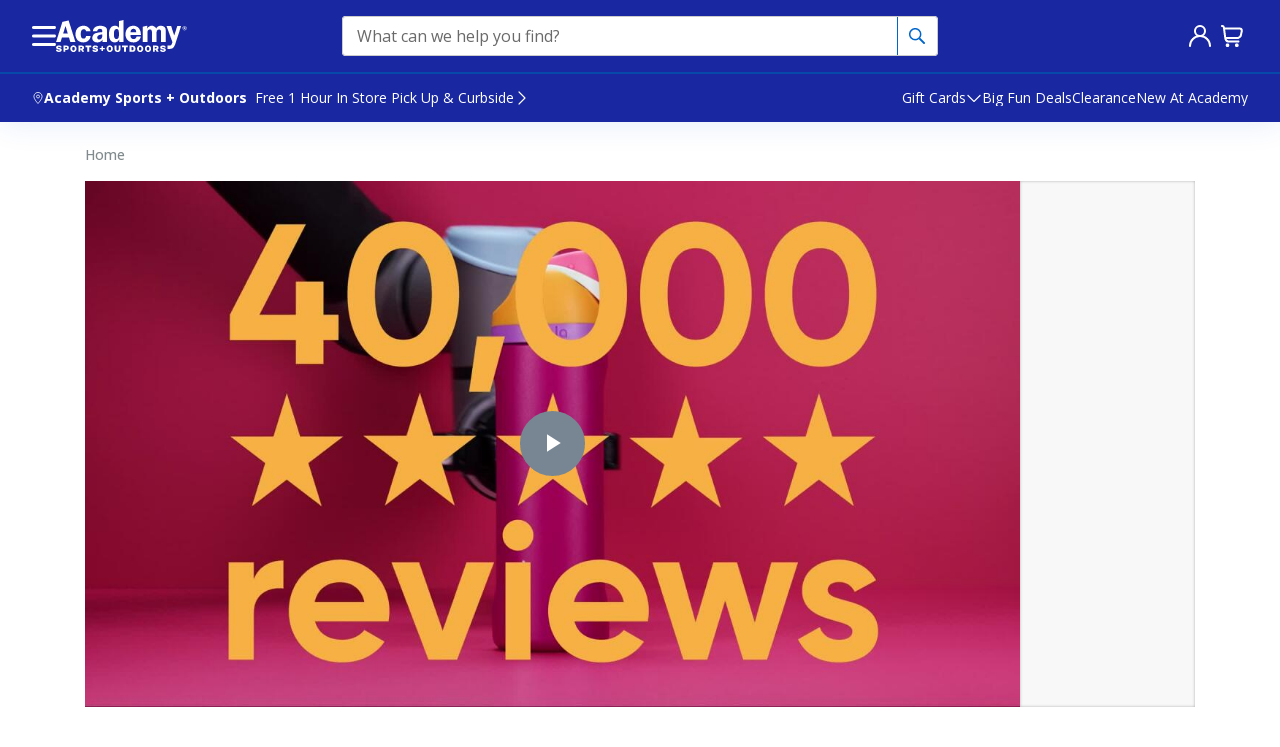

--- FILE ---
content_type: text/html
request_url: https://www.academy.com/videos/v/owala-freesip-explainer-video/235741187
body_size: 134158
content:
<!DOCTYPE html>
<html lang="en" prefix="og: http://ogp.me/ns# fb: http://ogp.me/ns/fb#">

  <head>

    <!-- Start Monetate. -->
    <script type="text/javascript" src="/ruxitagentjs_ICANVfhqrux_10325251103172537.js" data-dtconfig="rid=RID_-1745375141|rpid=1397467214|domain=academy.com|reportUrl=https://bf41644faq.bf.dynatrace.com/bf|app=c941cf92b69f2e35|dsss=1|cors=1|owasp=1|featureHash=ICANVfhqrux|rdnt=1|uxrgce=1|bp=3|cuc=twdaz45g|mdl=mdcc7=20|mel=100000|dpvc=1|md=mdcc1=abody ^rb div.wrapper ^rb div ^rb div:nth-child(3) ^rb div ^rb div ^rb div ^rb div.container.css-zfuuvd ^rb div ^rb div.css-10b12fz.col-12.col-md-9 ^rb div ^rb div:nth-child(2) ^rb div:nth-child(1) ^rb div:nth-child(4) ^rb div.o-copy__14reg.pb-3,mdcc2=a#signIn-emailInput,mdcc3=ccorrelationId,mdcc4=a[name='seoTitle']@content,mdcc5=crxVisitor,mdcc7=ap[data-auid^e^dqpayeezyV2-error^dq],mdcc9=bdocument.referrer,mdcc11=dutm_source,mdcc12=dutm_medium,mdcc13=dutm_campaign,mdcc15=dutm_content,mdcc16=bnavigator.connection.downlink,mdcc18=bwindow.navigator.connection.effectiveType,mdcc19=ah1 ^rb div,mdcc22=adiv#modalDiv div.css-header-1ejieaa.e1fz3eta2,mdcc23=dutm_term,mdcc24=abody ^rb div.wrapper ^rb div ^rb div:nth-child(4) ^rb main ^rb div ^rb div ^rb div.css-1sohmdx.ecb2qtd5 ^rb div:nth-child(4) ^rb div.css-7x4lns.e1ptpfre0 ^rb div ^rb div:nth-child(2),mdcc25=a#pdpContentWrapper ^rb section.bottomContent--eCxW2 ^rb section ^rb section ^rb div,mdcc26=afieldset ^rb div ^rb section ^rb div.v2.line-item-value.css-12ss7zh.e1e0xx960|ssv=4|lastModification=1765204643284|mdp=mdcc7,mdcc16|tp=500,50,0|srbbv=2|agentUri=/ruxitagentjs_ICANVfhqrux_10325251103172537.js"></script><script type="text/javascript">
      var monetateT = new Date().getTime();
      var monetateE = "prod1central";
    </script>
    <script type="text/javascript" src="https://www.academy.com/personalization/prod/se/js/2/a-682295e7/p/academy.com/entry.js"></script>




    <!-- Monetate page type injection to window.aso object -->


    <script>
      (() => {
        window.aso = window.aso || {};
        window.aso.monetatePageType = "";
      })()
    </script>

    <!-- End Monetate tag. -->



    <link rel="preconnect" href="https://cdn.clarip.com/">
    <link rel="shortcut icon" type="image/x-icon" href="/static-assets/prod1central_component_registry_vol/assets/icons/favicon/favicon.ico?v=2">
    <link rel="icon" type="image/png" sizes="32x32" href="/static-assets/prod1central_component_registry_vol/assets/icons/favicon/favicon-32.png?v=2">
    <link rel="icon" type="image/png" sizes="16x16" href="/static-assets/prod1central_component_registry_vol/assets/icons/favicon/favicon-16.png?v=2">
    <link rel="apple-touch-icon" sizes="57x57" href="/static-assets/prod1central_component_registry_vol/assets/icons/favicon/favicon-57.png?v=2">
    <link rel="apple-touch-icon" sizes="72x72" href="/static-assets/prod1central_component_registry_vol/assets/icons/favicon/favicon-72.png?v=2">
    <link rel="apple-touch-icon" sizes="114x114" href="/static-assets/prod1central_component_registry_vol/assets/icons/favicon/favicon-114.png?v=2">
    <link rel="apple-touch-icon" sizes="144x144" href="/static-assets/prod1central_component_registry_vol/assets/icons/favicon/favicon-144.png?v=2">
    <meta http-equiv="content-type" content="text/html; charset=UTF-8">
    <meta name="viewport" content="width=device-width, initial-scale=1, minimal-ui, viewport-fit=cover">
    <meta http-equiv="X-UA-Compatible" content="IE=edge,chrome=1">
    <meta name="theme-color" content="#1928a0">






    <title data-auid="title">Owala_FreeSip_Explainer_Video</title><script data-auid="jsonld" type="application/ld+json">{"@context":"https://schema.org","@type":"WebPage","name":"Academy | TV Page","description":"Academy | TV Page","publisher":{"@type":"Organization","name":"Academy Sports + Outdoors"},"license":"https://www.academy.com"}</script>
    <script data-compid="comp-undefined" data-component="seo"></script>


    <script>window.dataLayer = window.dataLayer || [];</script>


    <script>
      (() => {
        window.aso = window.aso || {};
        const not_set = 'not set';

        var pageHierarchy = window.location.pathname
          .replace('/', '')
          .replace(/-/g, ' ')
          .replace(/\//g, ' > ');
  
        
      if(window.location.pathname.includes("/myaccount/addressBook")) {
        pageHierarchy = "myaccount > address book";
      }
    
      if(window.location.pathname.includes("/myaccount/profile")) {
        pageHierarchy = "myaccount > account settings";
      }
    
      if(window.location.pathname.includes("/myaccount/wishlist")) {
        pageHierarchy = "myaccount > list";
      }
    
      if(window.location.pathname.includes("/myaccount/profile/deleteAccount")) {
        pageHierarchy = "myaccount > account settings > delete account";
      }
    
      if(window.location.pathname.includes("/myaccount/orders")) {
        pageHierarchy = "myaccount > manage purchases";
      }
    
        
        
  
        pageHierarchy = pageHierarchy ? 'Academy' + ' > ' + pageHierarchy : 'Academy';
  
        const pageName = 'utilityPage2' === 'nullSearchPage' ? decodeURIComponent(window.location.pathname + window.location.search)
          : '' ;
  
  
        window.utag_data = {
          pageName: ( pageName || decodeURIComponent(window.location.pathname) || not_set).replace(/["'™®]/g, '').toLowerCase(),
          pageType: 'utility',
          pageTitle: 'academy | tv page',
          pageHierarchy: pageHierarchy,
          pageEnv: 'prod1central',
          visitorStatus: not_set,
          visitorId: not_set,
          registrationStatus: not_set,
          authenticationMethod: not_set,
          storeSelected: not_set,
          componentsViewed: 'seo|banner210|globalComponent|installAppPanel220',
        };

        if ('utility') {
          window.utag_data.pageCategory = 'utility';
        }
      if({"L1category":"utility","L2category":"tvpage_placeholder","L3category":"tvpage_placeholder","L4category":"tvpage_placeholder"}.L1category){
        window.utag_data = {...window.utag_data, ...{"L1category":"utility","L2category":"tvpage_placeholder","L3category":"tvpage_placeholder","L4category":"tvpage_placeholder"}}
      }
        try {
          const mainNavHierarchyJson = window?.localStorage?.getItem('aso_mainNavigationHierarchy');
          const mainNavHierarchy = !!mainNavHierarchyJson && JSON.parse(mainNavHierarchyJson);
          const mainNavHierarchyFromLocalStorage = mainNavHierarchy ? Object.values(mainNavHierarchy) : null;
          if(mainNavHierarchyFromLocalStorage){
            window.utag_data.menuNavigationHierarchy = mainNavHierarchyFromLocalStorage?.join(' > ');
            window?.localStorage?.removeItem('aso_mainNavigationHierarchy');
          }
        } catch (e) { console.error(e)};
        
        
    window.utag = {};
    window.utag.e = [];
    window.utag.view = function(a,b,c) { window.utag.e.push({a, b, c, d: 'view'}); };
    window.utag.link = function(a,b,c) { window.utag.e.push({a, b, c, d: 'link'}); };
    window.utag.track = function(a) { window.utag.e.push({
        a: a.data,
        b: (a.cfg ? a.cfg.cb : null),
        c: (a.cfg ? a.cfg.uids : undefined),
        d: a.event,
      });
    };
  
  
        window.aso.utag_load = function(onLoad) {
          if (window.utag && window.utag.id) { return; }
  
          const scriptTag = document.createElement('script');
  
          const onScriptComplete = () => {
            if (onLoad) onLoad();
            scriptTag.onload =  null;
          }
  
          scriptTag.type = 'text/javascript';
          scriptTag.id = 'script-utag-js';
          scriptTag.src = 'https://tags.tiqcdn.com/utag/academysports/main/prod/utag.js';
          scriptTag.async = true;
          scriptTag.onload = onScriptComplete;
          document.body.appendChild(scriptTag);
  
        }
  
        window.aso.utag_auto_load = true;

        window.utag_load = window.aso.utag_load;
        window.utag_auto_load = window.aso.utag_auto_load;
      })();
      </script>





    <!-- Start CSS Placeholder -->

    <script>window.dataLayer =  window.dataLayer || [];window.dataLayer[0].pageName = "/videos/v/owala-freesip-explainer-video/235741187";window.dataLayer[0].pageTitle = "Owala_FreeSip_Explainer_Video - Academy";</script>
    <link rel="manifest" href="/cs-manifest.json">

    <link rel="preconnect" href="https://p.typekit.net/">
    <link rel="preconnect" href="https://images.contentstack.io/">
    <link rel="preload" href="https://use.typekit.net/xxy8ygd.css" as="style" onload="this.onload=null;this.rel='stylesheet'">
    <link rel="preload" href="/static-assets/prod1central_component_registry_vol/assets/fonts/academy/academy.ttf?sz7yut" as="font" type="font/ttf" crossorigin="anonymous">
    <style>
      .homepage>.row>div {
        flex: 0 0 100%;
        max-width: 100%
      }

      @font-face {
        font-family: "academy";
        src: url("https://uat4www.academy.com/static-assets/dev1_component_registry_vol/assets/fonts/academy/academy.eot?sz7yut");
        src: url("https://uat4www.academy.com/static-assets/dev1_component_registry_vol/assets/fonts/academy/academy.eot?sz7yut#iefix") format("embedded-opentype"), url("https://uat4www.academy.com/static-assets/dev1_component_registry_vol/assets/fonts/academy/academy.ttf?sz7yut") format("truetype"), url("https://uat4www.academy.com/static-assets/dev1_component_registry_vol/assets/fonts/academy/academy.svg?sz7yut#academy") format("svg");
        font-weight: normal;
        font-style: normal
      }

      html {
        font-size: 1rem;
        min-height: 100%
      }

      body {
        margin: 0;
        padding: 0;
        font-family: "Helvetica Neue", sans-serif;
        font-size: 1rem;
        letter-spacing: 0;
        line-height: 1.24rem
      }

      h1 {
        font-family: inherit;
        font-size: 6rem;
        color: #333;
        line-height: 5.5rem
      }

      h2 {
        font-family: inherit;
        font-size: 4.5rem;
        color: #333;
        letter-spacing: 0;
        line-height: 4.25rem
      }

      h3 {
        font-family: inherit;
        font-size: 3.375rem;
        color: #333;
        letter-spacing: 0;
        line-height: 3.375rem
      }

      h4 {
        font-family: inherit;
        font-size: 2.625rem;
        color: #333;
        letter-spacing: 0;
        line-height: 2.625rem
      }

      h5 {
        font-family: inherit;
        font-size: 2rem;
        color: #333;
        letter-spacing: 0;
        line-height: 2rem
      }

      h6 {
        font-family: inherit;
        font-size: 1.5rem;
        color: #333;
        letter-spacing: 0rem;
        line-height: 1.5rem
      }

      .subtitle-28 {
        font-size: 1.75rem;
        color: #333;
        letter-spacing: 0;
        line-height: 2rem
      }

      .subtitle-24 {
        font-size: 1.5rem;
        color: #333;
        letter-spacing: 0;
        line-height: 1.75rem
      }

      .subtitle-20 {
        font-size: 1.25rem;
        color: #333;
        letter-spacing: 0;
        line-height: 1.5rem
      }

      .eyebrow {
        font-size: .75rem;
        color: #7f7f7f;
        letter-spacing: 1;
        line-height: 1rem
      }

      .body-20-regular {
        font-size: 1.25rem;
        color: #333;
        letter-spacing: 0;
        line-height: 1.5rem
      }

      .body-20-bold {
        font-size: 1.25rem;
        color: #333;
        letter-spacing: 0;
        line-height: 1.5rem
      }

      .body-16-regular {
        font-size: 1rem;
        color: #333;
        letter-spacing: 0;
        line-height: 1.25rem
      }

      .body-16-bold {
        font-size: 1rem;
        color: #333;
        letter-spacing: 0;
        line-height: 1.25rem
      }

      .body-14-regular {
        font-size: .875rem;
        color: #333;
        letter-spacing: 0;
        line-height: 1.125rem
      }

      .body-14-bold {
        font-size: .875rem;
        color: #333;
        letter-spacing: 0;
        line-height: 1.125rem
      }

      .body-14-light {
        font-size: .875rem;
        color: #333;
        letter-spacing: 0;
        line-height: 1.125rem
      }

      .body-12-regular {
        font-size: .75rem;
        color: #333;
        letter-spacing: 0;
        line-height: 1rem
      }

      .body-12-bold {
        font-size: .75rem;
        color: #333;
        letter-spacing: 0;
        line-height: 1rem
      }

      .body-12-light {
        font-size: .75rem;
        color: #333;
        letter-spacing: .3;
        line-height: 1rem
      }

      .body-10-regular {
        font-size: .625rem;
        color: #333;
        letter-spacing: 0;
        line-height: .875rem
      }

      .body-10-bold {
        font-size: .625rem;
        color: #333;
        letter-spacing: 0;
        line-height: .875rem
      }

      .text-link-14 {
        font-size: .875rem;
        color: #0055a6;
        letter-spacing: 0;
        line-height: 1.125rem
      }

      .text-link-12 {
        font-size: .75rem;
        color: #0055a6;
        letter-spacing: 0;
        line-height: 1rem
      }

      body>.wrapper {
        position: relative;
        z-index: 1
      }

      body>.ReactModalPortal {
        position: relative;
        z-index: 1000
      }

      body>.ReactModalPortal.nextgenCartModalPortal,
      body>.ReactModalPortal.headerModalPortal {
        position: relative;
        z-index: 999
      }

      body>.ReactModalPortal.account-verification_ModalPortal {
        position: relative;
        z-index: 1001
      }

      #klarna-express-button-fullscreen[style*="opacity:1"]~.ReactModalPortal.klarnaModalPortal,
      #klarna-express-button-fullscreen[style*="opacity: 1"]~.ReactModalPortal.klarnaModalPortal {
        opacity: 0
      }

      .ReactModalPortal.klarnaSuggestedAddressPortal .ReactModal__Content.ReactModal__Content--after-open {
        max-width: 25rem
      }

      .ReactModalPortal.klarnaSuggestedAddressPortal .ReactModal__Content.ReactModal__Content--after-open .suggestion-container {
        max-width: initial
      }

      .ReactModalPortal.idMeErrorModal .ReactModal__Content.ReactModal__Content--after-open {
        max-width: 21.438rem
      }

      .ReactModalPortal.personalInfoModal .ReactModal__Content.ReactModal__Content--after-open {
        max-width: initial;
        height: 500px
      }

      body>.ReactModalPortal.personalInfoModal {
        width: 850px
      }

      body>.ReactModalPortal.personalInfoModal.modalType-name .ReactModal__Content.ReactModal__Content--after-open,
      body>.ReactModalPortal.personalInfoModal.modalType-dob .ReactModal__Content.ReactModal__Content--after-open,
      body>.ReactModalPortal.personalInfoModal.modalType-phone .ReactModal__Content.ReactModal__Content--after-open {
        width: 21.438rem !important;
        height: auto
      }

      body>.ReactModalPortal.mncInfoModal .ReactModal__Content.ReactModal__Content--after-open {
        width: auto !important
      }

      body>.ReactModalPortal.personalInfoModal.modalType-dob .ReactModal__Content.ReactModal__Content--after-open {
        overflow: visible !important
      }

      body>.ReactModalPortal.leaveLineModal .ReactModal__Content.ReactModal__Content--after-open {
        width: 288px !important;
        top: 20% !important;
        left: 50% !important;
        right: auto !important;
        bottom: auto !important;
        margin-right: -50% !important;
        transform: translate(-50%, -20%) !important
      }

      button.ada-span {
        background: none;
        border: 0;
        border-color: rgba(0, 0, 0, 0);
        padding: 0;
        margin: 0;
        display: inline
      }

      button.ada-div {
        background: none;
        border: 0;
        border-color: rgba(0, 0, 0, 0);
        padding: 0;
        margin: 0;
        display: block
      }

      .o-copy__24light {
        font-family: inherit;
        font-size: 1.5rem;
        color: #333;
        letter-spacing: 0;
        line-height: 1.75rem
      }

      .o-copy__20reg {
        font-family: "Helvetica Neue", sans-serif;
        font-size: 1.25rem;
        color: #333;
        letter-spacing: 0;
        line-height: 1.5rem
      }

      .o-copy__20bold {
        font-family: inherit;
        font-size: 1.25rem;
        color: #333;
        letter-spacing: 0;
        line-height: 1.5rem;
        font-weight: bold
      }

      .o-copy__18reg {
        font-family: "Helvetica Neue", sans-serif;
        font-size: 1.125rem;
        color: #7f7f7f;
        letter-spacing: 2px;
        line-height: 1.375rem
      }

      .o-copy__16reg {
        font-family: "Helvetica Neue", sans-serif;
        font-size: 1rem;
        color: #333;
        letter-spacing: 0;
        line-height: 1.25rem
      }

      .o-copy__16bold {
        font-family: inherit;
        font-size: 1rem;
        color: #333;
        letter-spacing: 0;
        line-height: 1.25rem;
        font-weight: bold
      }

      .o-copy__14reg {
        font-family: "Helvetica Neue", sans-serif;
        font-size: .875rem;
        color: #333;
        letter-spacing: 0;
        line-height: 1.125rem
      }

      .o-copy__14bold {
        font-family: inherit;
        font-size: .875rem;
        color: #333;
        letter-spacing: 0;
        line-height: 1.125rem;
        font-weight: bold
      }

      .o-copy__14light {
        font-family: inherit;
        font-size: .875rem;
        color: #333;
        letter-spacing: 0;
        line-height: 1.125rem
      }

      .o-copy__12reg {
        font-family: "Helvetica Neue", sans-serif;
        font-size: .75rem;
        color: #333;
        letter-spacing: 0;
        line-height: 1rem
      }

      .o-copy__12bold {
        font-family: inherit;
        font-size: .75rem;
        color: #333;
        letter-spacing: 0;
        line-height: 1rem;
        font-weight: bold
      }

      .o-copy__12light {
        font-family: inherit;
        font-size: .75rem;
        color: #333;
        letter-spacing: 0;
        line-height: 1rem
      }

      .o-copy__10reg {
        font-family: "Helvetica Neue", sans-serif;
        font-size: .625rem;
        color: #333;
        letter-spacing: 0;
        line-height: .875rem
      }

      .o-copy__10bold {
        font-family: inherit;
        font-size: .625rem;
        color: #333;
        letter-spacing: 0;
        line-height: .875rem;
        font-weight: bold
      }

      /*!
 * Bootstrap v4.1.1 (https://getbootstrap.com/)
 * Copyright 2011-2018 The Bootstrap Authors
 * Copyright 2011-2018 Twitter, Inc.
 * Licensed under MIT (https://github.com/twbs/bootstrap/blob/master/LICENSE)
 */
      :root {
        --blue: #007bff;
        --indigo: #6610f2;
        --purple: #6f42c1;
        --pink: #e83e8c;
        --red: #dc3545;
        --orange: #fd7e14;
        --yellow: #ffc107;
        --green: #28a745;
        --teal: #20c997;
        --cyan: #17a2b8;
        --white: #fff;
        --gray: #6c757d;
        --gray-dark: #343a40;
        --primary: #007bff;
        --secondary: #6c757d;
        --success: #28a745;
        --info: #17a2b8;
        --warning: #ffc107;
        --danger: #dc3545;
        --light: #f8f9fa;
        --dark: #343a40;
        --breakpoint-xs: 0;
        --breakpoint-sm: 524px;
        --breakpoint-md: 768px;
        --breakpoint-lg: 864px;
        --breakpoint-xl: 1112px;
        --breakpoint-xxl: 1448px;
        --font-family-sans-serif: -apple-system, BlinkMacSystemFont, "Segoe UI", Roboto, "Helvetica Neue", Arial, "Noto Sans", "Liberation Sans", sans-serif, "Apple Color Emoji", "Segoe UI Emoji", "Segoe UI Symbol", "Noto Color Emoji";
        --font-family-monospace: SFMono-Regular, Menlo, Monaco, Consolas, "Liberation Mono", "Courier New", monospace
      }

      *,
      *::before,
      *::after {
        box-sizing: border-box
      }

      html {
        font-family: sans-serif;
        line-height: 1.15;
        -webkit-text-size-adjust: 100%;
        -webkit-tap-highlight-color: rgba(0, 0, 0, 0)
      }

      article,
      aside,
      figcaption,
      figure,
      footer,
      header,
      hgroup,
      main,
      nav,
      section {
        display: block
      }

      body {
        margin: 0;
        font-family: "Helvetica Neue", sans-serif;
        font-size: 1rem;
        font-weight: 400;
        line-height: 1.5;
        color: #212529;
        text-align: left;
        background-color: #fff
      }

      [tabindex="-1"]:focus:not(:focus-visible) {
        outline: 0 !important
      }

      hr {
        box-sizing: content-box;
        height: 0;
        overflow: visible
      }

      h1,
      h2,
      h3,
      h4,
      h5,
      h6 {
        margin-top: 0;
        margin-bottom: .5rem
      }

      p {
        margin-top: 0;
        margin-bottom: 1rem
      }

      abbr[title],
      abbr[data-original-title] {
        text-decoration: underline;
        text-decoration: underline dotted;
        cursor: help;
        border-bottom: 0;
        text-decoration-skip-ink: none
      }

      address {
        margin-bottom: 1rem;
        font-style: normal;
        line-height: inherit
      }

      ol,
      ul,
      dl {
        margin-top: 0;
        margin-bottom: 1rem
      }

      ol ol,
      ul ul,
      ol ul,
      ul ol {
        margin-bottom: 0
      }

      dt {
        font-weight: 700
      }

      dd {
        margin-bottom: .5rem;
        margin-left: 0
      }

      blockquote {
        margin: 0 0 1rem
      }

      b,
      strong {
        font-weight: bolder
      }

      small {
        font-size: 80%
      }

      sub,
      sup {
        position: relative;
        font-size: 75%;
        line-height: 0;
        vertical-align: baseline
      }

      sub {
        bottom: -0.25em
      }

      sup {
        top: -0.5em
      }

      a {
        color: #007bff;
        text-decoration: none;
        background-color: rgba(0, 0, 0, 0)
      }

      a:hover {
        color: rgb(0, 86.1, 178.5);
        text-decoration: underline
      }

      a:not([href]):not([class]) {
        color: inherit;
        text-decoration: none
      }

      a:not([href]):not([class]):hover {
        color: inherit;
        text-decoration: none
      }

      pre,
      code,
      kbd,
      samp {
        font-family: SFMono-Regular, Menlo, Monaco, Consolas, "Liberation Mono", "Courier New", monospace;
        font-size: 1em
      }

      pre {
        margin-top: 0;
        margin-bottom: 1rem;
        overflow: auto;
        -ms-overflow-style: scrollbar
      }

      figure {
        margin: 0 0 1rem
      }

      img {
        vertical-align: middle;
        border-style: none
      }

      svg {
        overflow: hidden;
        vertical-align: middle
      }

      table {
        border-collapse: collapse
      }

      caption {
        padding-top: .75rem;
        padding-bottom: .75rem;
        color: #6c757d;
        text-align: left;
        caption-side: bottom
      }

      th {
        text-align: inherit;
        text-align: -webkit-match-parent
      }

      label {
        display: inline-block;
        margin-bottom: .5rem
      }

      button {
        border-radius: 0
      }

      button:focus:not(:focus-visible) {
        outline: 0
      }

      input,
      button,
      select,
      optgroup,
      textarea {
        margin: 0;
        font-family: inherit;
        font-size: inherit;
        line-height: inherit
      }

      button,
      input {
        overflow: visible
      }

      button,
      select {
        text-transform: none
      }

      [role=button] {
        cursor: pointer
      }

      select {
        word-wrap: normal
      }

      button,
      [type=button],
      [type=reset],
      [type=submit] {
        -webkit-appearance: button
      }

      button:not(:disabled),
      [type=button]:not(:disabled),
      [type=reset]:not(:disabled),
      [type=submit]:not(:disabled) {
        cursor: pointer
      }

      button::-moz-focus-inner,
      [type=button]::-moz-focus-inner,
      [type=reset]::-moz-focus-inner,
      [type=submit]::-moz-focus-inner {
        padding: 0;
        border-style: none
      }

      input[type=radio],
      input[type=checkbox] {
        box-sizing: border-box;
        padding: 0
      }

      textarea {
        overflow: auto;
        resize: vertical
      }

      fieldset {
        min-width: 0;
        padding: 0;
        margin: 0;
        border: 0
      }

      legend {
        display: block;
        width: 100%;
        max-width: 100%;
        padding: 0;
        margin-bottom: .5rem;
        font-size: 1.5rem;
        line-height: inherit;
        color: inherit;
        white-space: normal
      }

      progress {
        vertical-align: baseline
      }

      [type=number]::-webkit-inner-spin-button,
      [type=number]::-webkit-outer-spin-button {
        height: auto
      }

      [type=search] {
        outline-offset: -2px;
        -webkit-appearance: none
      }

      [type=search]::-webkit-search-decoration {
        -webkit-appearance: none
      }

      ::-webkit-file-upload-button {
        font: inherit;
        -webkit-appearance: button
      }

      output {
        display: inline-block
      }

      summary {
        display: list-item;
        cursor: pointer
      }

      template {
        display: none
      }

      [hidden] {
        display: none !important
      }

      .container,
      .container-fluid,
      .container-xxl,
      .container-xl,
      .container-lg,
      .container-md,
      .container-sm {
        width: 100%;
        padding-right: 16px;
        padding-left: 16px;
        margin-right: auto;
        margin-left: auto
      }

      @media(min-width: 524px) {

        .container-sm,
        .container {
          max-width: 524px
        }
      }

      @media(min-width: 768px) {

        .container-md,
        .container-sm,
        .container {
          max-width: 744px
        }
      }

      @media(min-width: 864px) {

        .container-lg,
        .container-md,
        .container-sm,
        .container {
          max-width: 840px
        }
      }

      @media(min-width: 1112px) {

        .container-xl,
        .container-lg,
        .container-md,
        .container-sm,
        .container {
          max-width: 1080px
        }
      }

      @media(min-width: 1448px) {

        .container-xxl,
        .container-xl,
        .container-lg,
        .container-md,
        .container-sm,
        .container {
          max-width: 1448px
        }
      }

      .row {
        display: flex;
        flex-wrap: wrap;
        margin-right: -16px;
        margin-left: -16px
      }

      .no-gutters {
        margin-right: 0;
        margin-left: 0
      }

      .no-gutters>.col,
      .no-gutters>[class*=col-] {
        padding-right: 0;
        padding-left: 0
      }

      .col-xxl,
      .col-xxl-auto,
      .col-xxl-12,
      .col-xxl-11,
      .col-xxl-10,
      .col-xxl-9,
      .col-xxl-8,
      .col-xxl-7,
      .col-xxl-6,
      .col-xxl-5,
      .col-xxl-4,
      .col-xxl-3,
      .col-xxl-2,
      .col-xxl-1,
      .col-xl,
      .col-xl-auto,
      .col-xl-12,
      .col-xl-11,
      .col-xl-10,
      .col-xl-9,
      .col-xl-8,
      .col-xl-7,
      .col-xl-6,
      .col-xl-5,
      .col-xl-4,
      .col-xl-3,
      .col-xl-2,
      .col-xl-1,
      .col-lg,
      .col-lg-auto,
      .col-lg-12,
      .col-lg-11,
      .col-lg-10,
      .col-lg-9,
      .col-lg-8,
      .col-lg-7,
      .col-lg-6,
      .col-lg-5,
      .col-lg-4,
      .col-lg-3,
      .col-lg-2,
      .col-lg-1,
      .col-md,
      .col-md-auto,
      .col-md-12,
      .col-md-11,
      .col-md-10,
      .col-md-9,
      .col-md-8,
      .col-md-7,
      .col-md-6,
      .col-md-5,
      .col-md-4,
      .col-md-3,
      .col-md-2,
      .col-md-1,
      .col-sm,
      .col-sm-auto,
      .col-sm-12,
      .col-sm-11,
      .col-sm-10,
      .col-sm-9,
      .col-sm-8,
      .col-sm-7,
      .col-sm-6,
      .col-sm-5,
      .col-sm-4,
      .col-sm-3,
      .col-sm-2,
      .col-sm-1,
      .col,
      .col-auto,
      .col-12,
      .col-11,
      .col-10,
      .col-9,
      .col-8,
      .col-7,
      .col-6,
      .col-5,
      .col-4,
      .col-3,
      .col-2,
      .col-1 {
        position: relative;
        width: 100%;
        padding-right: 16px;
        padding-left: 16px
      }

      .col {
        flex-basis: 0;
        flex-grow: 1;
        max-width: 100%
      }

      .row-cols-1>* {
        flex: 0 0 100%;
        max-width: 100%
      }

      .row-cols-2>* {
        flex: 0 0 50%;
        max-width: 50%
      }

      .row-cols-3>* {
        flex: 0 0 33.3333333333%;
        max-width: 33.3333333333%
      }

      .row-cols-4>* {
        flex: 0 0 25%;
        max-width: 25%
      }

      .row-cols-5>* {
        flex: 0 0 20%;
        max-width: 20%
      }

      .row-cols-6>* {
        flex: 0 0 16.6666666667%;
        max-width: 16.6666666667%
      }

      .col-auto {
        flex: 0 0 auto;
        width: auto;
        max-width: 100%
      }

      .col-1 {
        flex: 0 0 8.33333333%;
        max-width: 8.33333333%
      }

      .col-2 {
        flex: 0 0 16.66666667%;
        max-width: 16.66666667%
      }

      .col-3 {
        flex: 0 0 25%;
        max-width: 25%
      }

      .col-4 {
        flex: 0 0 33.33333333%;
        max-width: 33.33333333%
      }

      .col-5 {
        flex: 0 0 41.66666667%;
        max-width: 41.66666667%
      }

      .col-6 {
        flex: 0 0 50%;
        max-width: 50%
      }

      .col-7 {
        flex: 0 0 58.33333333%;
        max-width: 58.33333333%
      }

      .col-8 {
        flex: 0 0 66.66666667%;
        max-width: 66.66666667%
      }

      .col-9 {
        flex: 0 0 75%;
        max-width: 75%
      }

      .col-10 {
        flex: 0 0 83.33333333%;
        max-width: 83.33333333%
      }

      .col-11 {
        flex: 0 0 91.66666667%;
        max-width: 91.66666667%
      }

      .col-12 {
        flex: 0 0 100%;
        max-width: 100%
      }

      .order-first {
        order: -1
      }

      .order-last {
        order: 13
      }

      .order-0 {
        order: 0
      }

      .order-1 {
        order: 1
      }

      .order-2 {
        order: 2
      }

      .order-3 {
        order: 3
      }

      .order-4 {
        order: 4
      }

      .order-5 {
        order: 5
      }

      .order-6 {
        order: 6
      }

      .order-7 {
        order: 7
      }

      .order-8 {
        order: 8
      }

      .order-9 {
        order: 9
      }

      .order-10 {
        order: 10
      }

      .order-11 {
        order: 11
      }

      .order-12 {
        order: 12
      }

      .offset-1 {
        margin-left: 8.33333333%
      }

      .offset-2 {
        margin-left: 16.66666667%
      }

      .offset-3 {
        margin-left: 25%
      }

      .offset-4 {
        margin-left: 33.33333333%
      }

      .offset-5 {
        margin-left: 41.66666667%
      }

      .offset-6 {
        margin-left: 50%
      }

      .offset-7 {
        margin-left: 58.33333333%
      }

      .offset-8 {
        margin-left: 66.66666667%
      }

      .offset-9 {
        margin-left: 75%
      }

      .offset-10 {
        margin-left: 83.33333333%
      }

      .offset-11 {
        margin-left: 91.66666667%
      }

      @media(min-width: 524px) {
        .col-sm {
          flex-basis: 0;
          flex-grow: 1;
          max-width: 100%
        }

        .row-cols-sm-1>* {
          flex: 0 0 100%;
          max-width: 100%
        }

        .row-cols-sm-2>* {
          flex: 0 0 50%;
          max-width: 50%
        }

        .row-cols-sm-3>* {
          flex: 0 0 33.3333333333%;
          max-width: 33.3333333333%
        }

        .row-cols-sm-4>* {
          flex: 0 0 25%;
          max-width: 25%
        }

        .row-cols-sm-5>* {
          flex: 0 0 20%;
          max-width: 20%
        }

        .row-cols-sm-6>* {
          flex: 0 0 16.6666666667%;
          max-width: 16.6666666667%
        }

        .col-sm-auto {
          flex: 0 0 auto;
          width: auto;
          max-width: 100%
        }

        .col-sm-1 {
          flex: 0 0 8.33333333%;
          max-width: 8.33333333%
        }

        .col-sm-2 {
          flex: 0 0 16.66666667%;
          max-width: 16.66666667%
        }

        .col-sm-3 {
          flex: 0 0 25%;
          max-width: 25%
        }

        .col-sm-4 {
          flex: 0 0 33.33333333%;
          max-width: 33.33333333%
        }

        .col-sm-5 {
          flex: 0 0 41.66666667%;
          max-width: 41.66666667%
        }

        .col-sm-6 {
          flex: 0 0 50%;
          max-width: 50%
        }

        .col-sm-7 {
          flex: 0 0 58.33333333%;
          max-width: 58.33333333%
        }

        .col-sm-8 {
          flex: 0 0 66.66666667%;
          max-width: 66.66666667%
        }

        .col-sm-9 {
          flex: 0 0 75%;
          max-width: 75%
        }

        .col-sm-10 {
          flex: 0 0 83.33333333%;
          max-width: 83.33333333%
        }

        .col-sm-11 {
          flex: 0 0 91.66666667%;
          max-width: 91.66666667%
        }

        .col-sm-12 {
          flex: 0 0 100%;
          max-width: 100%
        }

        .order-sm-first {
          order: -1
        }

        .order-sm-last {
          order: 13
        }

        .order-sm-0 {
          order: 0
        }

        .order-sm-1 {
          order: 1
        }

        .order-sm-2 {
          order: 2
        }

        .order-sm-3 {
          order: 3
        }

        .order-sm-4 {
          order: 4
        }

        .order-sm-5 {
          order: 5
        }

        .order-sm-6 {
          order: 6
        }

        .order-sm-7 {
          order: 7
        }

        .order-sm-8 {
          order: 8
        }

        .order-sm-9 {
          order: 9
        }

        .order-sm-10 {
          order: 10
        }

        .order-sm-11 {
          order: 11
        }

        .order-sm-12 {
          order: 12
        }

        .offset-sm-0 {
          margin-left: 0
        }

        .offset-sm-1 {
          margin-left: 8.33333333%
        }

        .offset-sm-2 {
          margin-left: 16.66666667%
        }

        .offset-sm-3 {
          margin-left: 25%
        }

        .offset-sm-4 {
          margin-left: 33.33333333%
        }

        .offset-sm-5 {
          margin-left: 41.66666667%
        }

        .offset-sm-6 {
          margin-left: 50%
        }

        .offset-sm-7 {
          margin-left: 58.33333333%
        }

        .offset-sm-8 {
          margin-left: 66.66666667%
        }

        .offset-sm-9 {
          margin-left: 75%
        }

        .offset-sm-10 {
          margin-left: 83.33333333%
        }

        .offset-sm-11 {
          margin-left: 91.66666667%
        }
      }

      @media(min-width: 768px) {
        .col-md {
          flex-basis: 0;
          flex-grow: 1;
          max-width: 100%
        }

        .row-cols-md-1>* {
          flex: 0 0 100%;
          max-width: 100%
        }

        .row-cols-md-2>* {
          flex: 0 0 50%;
          max-width: 50%
        }

        .row-cols-md-3>* {
          flex: 0 0 33.3333333333%;
          max-width: 33.3333333333%
        }

        .row-cols-md-4>* {
          flex: 0 0 25%;
          max-width: 25%
        }

        .row-cols-md-5>* {
          flex: 0 0 20%;
          max-width: 20%
        }

        .row-cols-md-6>* {
          flex: 0 0 16.6666666667%;
          max-width: 16.6666666667%
        }

        .col-md-auto {
          flex: 0 0 auto;
          width: auto;
          max-width: 100%
        }

        .col-md-1 {
          flex: 0 0 8.33333333%;
          max-width: 8.33333333%
        }

        .col-md-2 {
          flex: 0 0 16.66666667%;
          max-width: 16.66666667%
        }

        .col-md-3 {
          flex: 0 0 25%;
          max-width: 25%
        }

        .col-md-4 {
          flex: 0 0 33.33333333%;
          max-width: 33.33333333%
        }

        .col-md-5 {
          flex: 0 0 41.66666667%;
          max-width: 41.66666667%
        }

        .col-md-6 {
          flex: 0 0 50%;
          max-width: 50%
        }

        .col-md-7 {
          flex: 0 0 58.33333333%;
          max-width: 58.33333333%
        }

        .col-md-8 {
          flex: 0 0 66.66666667%;
          max-width: 66.66666667%
        }

        .col-md-9 {
          flex: 0 0 75%;
          max-width: 75%
        }

        .col-md-10 {
          flex: 0 0 83.33333333%;
          max-width: 83.33333333%
        }

        .col-md-11 {
          flex: 0 0 91.66666667%;
          max-width: 91.66666667%
        }

        .col-md-12 {
          flex: 0 0 100%;
          max-width: 100%
        }

        .order-md-first {
          order: -1
        }

        .order-md-last {
          order: 13
        }

        .order-md-0 {
          order: 0
        }

        .order-md-1 {
          order: 1
        }

        .order-md-2 {
          order: 2
        }

        .order-md-3 {
          order: 3
        }

        .order-md-4 {
          order: 4
        }

        .order-md-5 {
          order: 5
        }

        .order-md-6 {
          order: 6
        }

        .order-md-7 {
          order: 7
        }

        .order-md-8 {
          order: 8
        }

        .order-md-9 {
          order: 9
        }

        .order-md-10 {
          order: 10
        }

        .order-md-11 {
          order: 11
        }

        .order-md-12 {
          order: 12
        }

        .offset-md-0 {
          margin-left: 0
        }

        .offset-md-1 {
          margin-left: 8.33333333%
        }

        .offset-md-2 {
          margin-left: 16.66666667%
        }

        .offset-md-3 {
          margin-left: 25%
        }

        .offset-md-4 {
          margin-left: 33.33333333%
        }

        .offset-md-5 {
          margin-left: 41.66666667%
        }

        .offset-md-6 {
          margin-left: 50%
        }

        .offset-md-7 {
          margin-left: 58.33333333%
        }

        .offset-md-8 {
          margin-left: 66.66666667%
        }

        .offset-md-9 {
          margin-left: 75%
        }

        .offset-md-10 {
          margin-left: 83.33333333%
        }

        .offset-md-11 {
          margin-left: 91.66666667%
        }
      }

      @media(min-width: 864px) {
        .col-lg {
          flex-basis: 0;
          flex-grow: 1;
          max-width: 100%
        }

        .row-cols-lg-1>* {
          flex: 0 0 100%;
          max-width: 100%
        }

        .row-cols-lg-2>* {
          flex: 0 0 50%;
          max-width: 50%
        }

        .row-cols-lg-3>* {
          flex: 0 0 33.3333333333%;
          max-width: 33.3333333333%
        }

        .row-cols-lg-4>* {
          flex: 0 0 25%;
          max-width: 25%
        }

        .row-cols-lg-5>* {
          flex: 0 0 20%;
          max-width: 20%
        }

        .row-cols-lg-6>* {
          flex: 0 0 16.6666666667%;
          max-width: 16.6666666667%
        }

        .col-lg-auto {
          flex: 0 0 auto;
          width: auto;
          max-width: 100%
        }

        .col-lg-1 {
          flex: 0 0 8.33333333%;
          max-width: 8.33333333%
        }

        .col-lg-2 {
          flex: 0 0 16.66666667%;
          max-width: 16.66666667%
        }

        .col-lg-3 {
          flex: 0 0 25%;
          max-width: 25%
        }

        .col-lg-4 {
          flex: 0 0 33.33333333%;
          max-width: 33.33333333%
        }

        .col-lg-5 {
          flex: 0 0 41.66666667%;
          max-width: 41.66666667%
        }

        .col-lg-6 {
          flex: 0 0 50%;
          max-width: 50%
        }

        .col-lg-7 {
          flex: 0 0 58.33333333%;
          max-width: 58.33333333%
        }

        .col-lg-8 {
          flex: 0 0 66.66666667%;
          max-width: 66.66666667%
        }

        .col-lg-9 {
          flex: 0 0 75%;
          max-width: 75%
        }

        .col-lg-10 {
          flex: 0 0 83.33333333%;
          max-width: 83.33333333%
        }

        .col-lg-11 {
          flex: 0 0 91.66666667%;
          max-width: 91.66666667%
        }

        .col-lg-12 {
          flex: 0 0 100%;
          max-width: 100%
        }

        .order-lg-first {
          order: -1
        }

        .order-lg-last {
          order: 13
        }

        .order-lg-0 {
          order: 0
        }

        .order-lg-1 {
          order: 1
        }

        .order-lg-2 {
          order: 2
        }

        .order-lg-3 {
          order: 3
        }

        .order-lg-4 {
          order: 4
        }

        .order-lg-5 {
          order: 5
        }

        .order-lg-6 {
          order: 6
        }

        .order-lg-7 {
          order: 7
        }

        .order-lg-8 {
          order: 8
        }

        .order-lg-9 {
          order: 9
        }

        .order-lg-10 {
          order: 10
        }

        .order-lg-11 {
          order: 11
        }

        .order-lg-12 {
          order: 12
        }

        .offset-lg-0 {
          margin-left: 0
        }

        .offset-lg-1 {
          margin-left: 8.33333333%
        }

        .offset-lg-2 {
          margin-left: 16.66666667%
        }

        .offset-lg-3 {
          margin-left: 25%
        }

        .offset-lg-4 {
          margin-left: 33.33333333%
        }

        .offset-lg-5 {
          margin-left: 41.66666667%
        }

        .offset-lg-6 {
          margin-left: 50%
        }

        .offset-lg-7 {
          margin-left: 58.33333333%
        }

        .offset-lg-8 {
          margin-left: 66.66666667%
        }

        .offset-lg-9 {
          margin-left: 75%
        }

        .offset-lg-10 {
          margin-left: 83.33333333%
        }

        .offset-lg-11 {
          margin-left: 91.66666667%
        }
      }

      @media(min-width: 1112px) {
        .col-xl {
          flex-basis: 0;
          flex-grow: 1;
          max-width: 100%
        }

        .row-cols-xl-1>* {
          flex: 0 0 100%;
          max-width: 100%
        }

        .row-cols-xl-2>* {
          flex: 0 0 50%;
          max-width: 50%
        }

        .row-cols-xl-3>* {
          flex: 0 0 33.3333333333%;
          max-width: 33.3333333333%
        }

        .row-cols-xl-4>* {
          flex: 0 0 25%;
          max-width: 25%
        }

        .row-cols-xl-5>* {
          flex: 0 0 20%;
          max-width: 20%
        }

        .row-cols-xl-6>* {
          flex: 0 0 16.6666666667%;
          max-width: 16.6666666667%
        }

        .col-xl-auto {
          flex: 0 0 auto;
          width: auto;
          max-width: 100%
        }

        .col-xl-1 {
          flex: 0 0 8.33333333%;
          max-width: 8.33333333%
        }

        .col-xl-2 {
          flex: 0 0 16.66666667%;
          max-width: 16.66666667%
        }

        .col-xl-3 {
          flex: 0 0 25%;
          max-width: 25%
        }

        .col-xl-4 {
          flex: 0 0 33.33333333%;
          max-width: 33.33333333%
        }

        .col-xl-5 {
          flex: 0 0 41.66666667%;
          max-width: 41.66666667%
        }

        .col-xl-6 {
          flex: 0 0 50%;
          max-width: 50%
        }

        .col-xl-7 {
          flex: 0 0 58.33333333%;
          max-width: 58.33333333%
        }

        .col-xl-8 {
          flex: 0 0 66.66666667%;
          max-width: 66.66666667%
        }

        .col-xl-9 {
          flex: 0 0 75%;
          max-width: 75%
        }

        .col-xl-10 {
          flex: 0 0 83.33333333%;
          max-width: 83.33333333%
        }

        .col-xl-11 {
          flex: 0 0 91.66666667%;
          max-width: 91.66666667%
        }

        .col-xl-12 {
          flex: 0 0 100%;
          max-width: 100%
        }

        .order-xl-first {
          order: -1
        }

        .order-xl-last {
          order: 13
        }

        .order-xl-0 {
          order: 0
        }

        .order-xl-1 {
          order: 1
        }

        .order-xl-2 {
          order: 2
        }

        .order-xl-3 {
          order: 3
        }

        .order-xl-4 {
          order: 4
        }

        .order-xl-5 {
          order: 5
        }

        .order-xl-6 {
          order: 6
        }

        .order-xl-7 {
          order: 7
        }

        .order-xl-8 {
          order: 8
        }

        .order-xl-9 {
          order: 9
        }

        .order-xl-10 {
          order: 10
        }

        .order-xl-11 {
          order: 11
        }

        .order-xl-12 {
          order: 12
        }

        .offset-xl-0 {
          margin-left: 0
        }

        .offset-xl-1 {
          margin-left: 8.33333333%
        }

        .offset-xl-2 {
          margin-left: 16.66666667%
        }

        .offset-xl-3 {
          margin-left: 25%
        }

        .offset-xl-4 {
          margin-left: 33.33333333%
        }

        .offset-xl-5 {
          margin-left: 41.66666667%
        }

        .offset-xl-6 {
          margin-left: 50%
        }

        .offset-xl-7 {
          margin-left: 58.33333333%
        }

        .offset-xl-8 {
          margin-left: 66.66666667%
        }

        .offset-xl-9 {
          margin-left: 75%
        }

        .offset-xl-10 {
          margin-left: 83.33333333%
        }

        .offset-xl-11 {
          margin-left: 91.66666667%
        }
      }

      @media(min-width: 1448px) {
        .col-xxl {
          flex-basis: 0;
          flex-grow: 1;
          max-width: 100%
        }

        .row-cols-xxl-1>* {
          flex: 0 0 100%;
          max-width: 100%
        }

        .row-cols-xxl-2>* {
          flex: 0 0 50%;
          max-width: 50%
        }

        .row-cols-xxl-3>* {
          flex: 0 0 33.3333333333%;
          max-width: 33.3333333333%
        }

        .row-cols-xxl-4>* {
          flex: 0 0 25%;
          max-width: 25%
        }

        .row-cols-xxl-5>* {
          flex: 0 0 20%;
          max-width: 20%
        }

        .row-cols-xxl-6>* {
          flex: 0 0 16.6666666667%;
          max-width: 16.6666666667%
        }

        .col-xxl-auto {
          flex: 0 0 auto;
          width: auto;
          max-width: 100%
        }

        .col-xxl-1 {
          flex: 0 0 8.33333333%;
          max-width: 8.33333333%
        }

        .col-xxl-2 {
          flex: 0 0 16.66666667%;
          max-width: 16.66666667%
        }

        .col-xxl-3 {
          flex: 0 0 25%;
          max-width: 25%
        }

        .col-xxl-4 {
          flex: 0 0 33.33333333%;
          max-width: 33.33333333%
        }

        .col-xxl-5 {
          flex: 0 0 41.66666667%;
          max-width: 41.66666667%
        }

        .col-xxl-6 {
          flex: 0 0 50%;
          max-width: 50%
        }

        .col-xxl-7 {
          flex: 0 0 58.33333333%;
          max-width: 58.33333333%
        }

        .col-xxl-8 {
          flex: 0 0 66.66666667%;
          max-width: 66.66666667%
        }

        .col-xxl-9 {
          flex: 0 0 75%;
          max-width: 75%
        }

        .col-xxl-10 {
          flex: 0 0 83.33333333%;
          max-width: 83.33333333%
        }

        .col-xxl-11 {
          flex: 0 0 91.66666667%;
          max-width: 91.66666667%
        }

        .col-xxl-12 {
          flex: 0 0 100%;
          max-width: 100%
        }

        .order-xxl-first {
          order: -1
        }

        .order-xxl-last {
          order: 13
        }

        .order-xxl-0 {
          order: 0
        }

        .order-xxl-1 {
          order: 1
        }

        .order-xxl-2 {
          order: 2
        }

        .order-xxl-3 {
          order: 3
        }

        .order-xxl-4 {
          order: 4
        }

        .order-xxl-5 {
          order: 5
        }

        .order-xxl-6 {
          order: 6
        }

        .order-xxl-7 {
          order: 7
        }

        .order-xxl-8 {
          order: 8
        }

        .order-xxl-9 {
          order: 9
        }

        .order-xxl-10 {
          order: 10
        }

        .order-xxl-11 {
          order: 11
        }

        .order-xxl-12 {
          order: 12
        }

        .offset-xxl-0 {
          margin-left: 0
        }

        .offset-xxl-1 {
          margin-left: 8.33333333%
        }

        .offset-xxl-2 {
          margin-left: 16.66666667%
        }

        .offset-xxl-3 {
          margin-left: 25%
        }

        .offset-xxl-4 {
          margin-left: 33.33333333%
        }

        .offset-xxl-5 {
          margin-left: 41.66666667%
        }

        .offset-xxl-6 {
          margin-left: 50%
        }

        .offset-xxl-7 {
          margin-left: 58.33333333%
        }

        .offset-xxl-8 {
          margin-left: 66.66666667%
        }

        .offset-xxl-9 {
          margin-left: 75%
        }

        .offset-xxl-10 {
          margin-left: 83.33333333%
        }

        .offset-xxl-11 {
          margin-left: 91.66666667%
        }
      }

      .align-baseline {
        vertical-align: baseline !important
      }

      .align-top {
        vertical-align: top !important
      }

      .align-middle {
        vertical-align: middle !important
      }

      .align-bottom {
        vertical-align: bottom !important
      }

      .align-text-bottom {
        vertical-align: text-bottom !important
      }

      .align-text-top {
        vertical-align: text-top !important
      }

      .bg-primary {
        background-color: #007bff !important
      }

      a.bg-primary:hover,
      a.bg-primary:focus,
      button.bg-primary:hover,
      button.bg-primary:focus {
        background-color: rgb(0, 98.4, 204) !important
      }

      .bg-secondary {
        background-color: #6c757d !important
      }

      a.bg-secondary:hover,
      a.bg-secondary:focus,
      button.bg-secondary:hover,
      button.bg-secondary:focus {
        background-color: rgb(84.3605150215, 91.3905579399, 97.6394849785) !important
      }

      .bg-success {
        background-color: #28a745 !important
      }

      a.bg-success:hover,
      a.bg-success:focus,
      button.bg-success:hover,
      button.bg-success:focus {
        background-color: rgb(30.1449275362, 125.8550724638, 52) !important
      }

      .bg-info {
        background-color: #17a2b8 !important
      }

      a.bg-info:hover,
      a.bg-info:focus,
      button.bg-info:hover,
      button.bg-info:focus {
        background-color: rgb(17.3333333333, 122.0869565217, 138.6666666667) !important
      }

      .bg-warning {
        background-color: #ffc107 !important
      }

      a.bg-warning:hover,
      a.bg-warning:focus,
      button.bg-warning:hover,
      button.bg-warning:focus {
        background-color: rgb(211, 158.25, 0) !important
      }

      .bg-danger {
        background-color: #dc3545 !important
      }

      a.bg-danger:hover,
      a.bg-danger:focus,
      button.bg-danger:hover,
      button.bg-danger:focus {
        background-color: rgb(189.2151898734, 32.7848101266, 47.7721518987) !important
      }

      .bg-light {
        background-color: #f8f9fa !important
      }

      a.bg-light:hover,
      a.bg-light:focus,
      button.bg-light:hover,
      button.bg-light:focus {
        background-color: rgb(218.25, 223.5, 228.75) !important
      }

      .bg-dark {
        background-color: #343a40 !important
      }

      a.bg-dark:hover,
      a.bg-dark:focus,
      button.bg-dark:hover,
      button.bg-dark:focus {
        background-color: rgb(29.1379310345, 32.5, 35.8620689655) !important
      }

      .bg-white {
        background-color: #fff !important
      }

      .bg-transparent {
        background-color: rgba(0, 0, 0, 0) !important
      }

      .border {
        border: 1px solid #dee2e6 !important
      }

      .border-top {
        border-top: 1px solid #dee2e6 !important
      }

      .border-right {
        border-right: 1px solid #dee2e6 !important
      }

      .border-bottom {
        border-bottom: 1px solid #dee2e6 !important
      }

      .border-left {
        border-left: 1px solid #dee2e6 !important
      }

      .border-0 {
        border: 0 !important
      }

      .border-top-0 {
        border-top: 0 !important
      }

      .border-right-0 {
        border-right: 0 !important
      }

      .border-bottom-0 {
        border-bottom: 0 !important
      }

      .border-left-0 {
        border-left: 0 !important
      }

      .border-primary {
        border-color: #007bff !important
      }

      .border-secondary {
        border-color: #6c757d !important
      }

      .border-success {
        border-color: #28a745 !important
      }

      .border-info {
        border-color: #17a2b8 !important
      }

      .border-warning {
        border-color: #ffc107 !important
      }

      .border-danger {
        border-color: #dc3545 !important
      }

      .border-light {
        border-color: #f8f9fa !important
      }

      .border-dark {
        border-color: #343a40 !important
      }

      .border-white {
        border-color: #fff !important
      }

      .rounded-sm {
        border-radius: .2rem !important
      }

      .rounded {
        border-radius: .25rem !important
      }

      .rounded-top {
        border-top-left-radius: .25rem !important;
        border-top-right-radius: .25rem !important
      }

      .rounded-right {
        border-top-right-radius: .25rem !important;
        border-bottom-right-radius: .25rem !important
      }

      .rounded-bottom {
        border-bottom-right-radius: .25rem !important;
        border-bottom-left-radius: .25rem !important
      }

      .rounded-left {
        border-top-left-radius: .25rem !important;
        border-bottom-left-radius: .25rem !important
      }

      .rounded-lg {
        border-radius: .3rem !important
      }

      .rounded-circle {
        border-radius: 50% !important
      }

      .rounded-pill {
        border-radius: 50rem !important
      }

      .rounded-0 {
        border-radius: 0 !important
      }

      .clearfix::after {
        display: block;
        clear: both;
        content: ""
      }

      .d-none {
        display: none !important
      }

      .d-inline {
        display: inline !important
      }

      .d-inline-block {
        display: inline-block !important
      }

      .d-block {
        display: block !important
      }

      .d-table {
        display: table !important
      }

      .d-table-row {
        display: table-row !important
      }

      .d-table-cell {
        display: table-cell !important
      }

      .d-flex {
        display: flex !important
      }

      .d-inline-flex {
        display: inline-flex !important
      }

      @media(min-width: 524px) {
        .d-sm-none {
          display: none !important
        }

        .d-sm-inline {
          display: inline !important
        }

        .d-sm-inline-block {
          display: inline-block !important
        }

        .d-sm-block {
          display: block !important
        }

        .d-sm-table {
          display: table !important
        }

        .d-sm-table-row {
          display: table-row !important
        }

        .d-sm-table-cell {
          display: table-cell !important
        }

        .d-sm-flex {
          display: flex !important
        }

        .d-sm-inline-flex {
          display: inline-flex !important
        }
      }

      @media(min-width: 768px) {
        .d-md-none {
          display: none !important
        }

        .d-md-inline {
          display: inline !important
        }

        .d-md-inline-block {
          display: inline-block !important
        }

        .d-md-block {
          display: block !important
        }

        .d-md-table {
          display: table !important
        }

        .d-md-table-row {
          display: table-row !important
        }

        .d-md-table-cell {
          display: table-cell !important
        }

        .d-md-flex {
          display: flex !important
        }

        .d-md-inline-flex {
          display: inline-flex !important
        }
      }

      @media(min-width: 864px) {
        .d-lg-none {
          display: none !important
        }

        .d-lg-inline {
          display: inline !important
        }

        .d-lg-inline-block {
          display: inline-block !important
        }

        .d-lg-block {
          display: block !important
        }

        .d-lg-table {
          display: table !important
        }

        .d-lg-table-row {
          display: table-row !important
        }

        .d-lg-table-cell {
          display: table-cell !important
        }

        .d-lg-flex {
          display: flex !important
        }

        .d-lg-inline-flex {
          display: inline-flex !important
        }
      }

      @media(min-width: 1112px) {
        .d-xl-none {
          display: none !important
        }

        .d-xl-inline {
          display: inline !important
        }

        .d-xl-inline-block {
          display: inline-block !important
        }

        .d-xl-block {
          display: block !important
        }

        .d-xl-table {
          display: table !important
        }

        .d-xl-table-row {
          display: table-row !important
        }

        .d-xl-table-cell {
          display: table-cell !important
        }

        .d-xl-flex {
          display: flex !important
        }

        .d-xl-inline-flex {
          display: inline-flex !important
        }
      }

      @media(min-width: 1448px) {
        .d-xxl-none {
          display: none !important
        }

        .d-xxl-inline {
          display: inline !important
        }

        .d-xxl-inline-block {
          display: inline-block !important
        }

        .d-xxl-block {
          display: block !important
        }

        .d-xxl-table {
          display: table !important
        }

        .d-xxl-table-row {
          display: table-row !important
        }

        .d-xxl-table-cell {
          display: table-cell !important
        }

        .d-xxl-flex {
          display: flex !important
        }

        .d-xxl-inline-flex {
          display: inline-flex !important
        }
      }

      @media print {
        .d-print-none {
          display: none !important
        }

        .d-print-inline {
          display: inline !important
        }

        .d-print-inline-block {
          display: inline-block !important
        }

        .d-print-block {
          display: block !important
        }

        .d-print-table {
          display: table !important
        }

        .d-print-table-row {
          display: table-row !important
        }

        .d-print-table-cell {
          display: table-cell !important
        }

        .d-print-flex {
          display: flex !important
        }

        .d-print-inline-flex {
          display: inline-flex !important
        }
      }

      .embed-responsive {
        position: relative;
        display: block;
        width: 100%;
        padding: 0;
        overflow: hidden
      }

      .embed-responsive::before {
        display: block;
        content: ""
      }

      .embed-responsive .embed-responsive-item,
      .embed-responsive iframe,
      .embed-responsive embed,
      .embed-responsive object,
      .embed-responsive video {
        position: absolute;
        top: 0;
        bottom: 0;
        left: 0;
        width: 100%;
        height: 100%;
        border: 0
      }

      .embed-responsive-21by9::before {
        padding-top: 42.85714286%
      }

      .embed-responsive-16by9::before {
        padding-top: 56.25%
      }

      .embed-responsive-4by3::before {
        padding-top: 75%
      }

      .embed-responsive-1by1::before {
        padding-top: 100%
      }

      .flex-row {
        flex-direction: row !important
      }

      .flex-column {
        flex-direction: column !important
      }

      .flex-row-reverse {
        flex-direction: row-reverse !important
      }

      .flex-column-reverse {
        flex-direction: column-reverse !important
      }

      .flex-wrap {
        flex-wrap: wrap !important
      }

      .flex-nowrap {
        flex-wrap: nowrap !important
      }

      .flex-wrap-reverse {
        flex-wrap: wrap-reverse !important
      }

      .flex-fill {
        flex: 1 1 auto !important
      }

      .flex-grow-0 {
        flex-grow: 0 !important
      }

      .flex-grow-1 {
        flex-grow: 1 !important
      }

      .flex-shrink-0 {
        flex-shrink: 0 !important
      }

      .flex-shrink-1 {
        flex-shrink: 1 !important
      }

      .justify-content-start {
        justify-content: flex-start !important
      }

      .justify-content-end {
        justify-content: flex-end !important
      }

      .justify-content-center {
        justify-content: center !important
      }

      .justify-content-between {
        justify-content: space-between !important
      }

      .justify-content-around {
        justify-content: space-around !important
      }

      .align-items-start {
        align-items: flex-start !important
      }

      .align-items-end {
        align-items: flex-end !important
      }

      .align-items-center {
        align-items: center !important
      }

      .align-items-baseline {
        align-items: baseline !important
      }

      .align-items-stretch {
        align-items: stretch !important
      }

      .align-content-start {
        align-content: flex-start !important
      }

      .align-content-end {
        align-content: flex-end !important
      }

      .align-content-center {
        align-content: center !important
      }

      .align-content-between {
        align-content: space-between !important
      }

      .align-content-around {
        align-content: space-around !important
      }

      .align-content-stretch {
        align-content: stretch !important
      }

      .align-self-auto {
        align-self: auto !important
      }

      .align-self-start {
        align-self: flex-start !important
      }

      .align-self-end {
        align-self: flex-end !important
      }

      .align-self-center {
        align-self: center !important
      }

      .align-self-baseline {
        align-self: baseline !important
      }

      .align-self-stretch {
        align-self: stretch !important
      }

      @media(min-width: 524px) {
        .flex-sm-row {
          flex-direction: row !important
        }

        .flex-sm-column {
          flex-direction: column !important
        }

        .flex-sm-row-reverse {
          flex-direction: row-reverse !important
        }

        .flex-sm-column-reverse {
          flex-direction: column-reverse !important
        }

        .flex-sm-wrap {
          flex-wrap: wrap !important
        }

        .flex-sm-nowrap {
          flex-wrap: nowrap !important
        }

        .flex-sm-wrap-reverse {
          flex-wrap: wrap-reverse !important
        }

        .flex-sm-fill {
          flex: 1 1 auto !important
        }

        .flex-sm-grow-0 {
          flex-grow: 0 !important
        }

        .flex-sm-grow-1 {
          flex-grow: 1 !important
        }

        .flex-sm-shrink-0 {
          flex-shrink: 0 !important
        }

        .flex-sm-shrink-1 {
          flex-shrink: 1 !important
        }

        .justify-content-sm-start {
          justify-content: flex-start !important
        }

        .justify-content-sm-end {
          justify-content: flex-end !important
        }

        .justify-content-sm-center {
          justify-content: center !important
        }

        .justify-content-sm-between {
          justify-content: space-between !important
        }

        .justify-content-sm-around {
          justify-content: space-around !important
        }

        .align-items-sm-start {
          align-items: flex-start !important
        }

        .align-items-sm-end {
          align-items: flex-end !important
        }

        .align-items-sm-center {
          align-items: center !important
        }

        .align-items-sm-baseline {
          align-items: baseline !important
        }

        .align-items-sm-stretch {
          align-items: stretch !important
        }

        .align-content-sm-start {
          align-content: flex-start !important
        }

        .align-content-sm-end {
          align-content: flex-end !important
        }

        .align-content-sm-center {
          align-content: center !important
        }

        .align-content-sm-between {
          align-content: space-between !important
        }

        .align-content-sm-around {
          align-content: space-around !important
        }

        .align-content-sm-stretch {
          align-content: stretch !important
        }

        .align-self-sm-auto {
          align-self: auto !important
        }

        .align-self-sm-start {
          align-self: flex-start !important
        }

        .align-self-sm-end {
          align-self: flex-end !important
        }

        .align-self-sm-center {
          align-self: center !important
        }

        .align-self-sm-baseline {
          align-self: baseline !important
        }

        .align-self-sm-stretch {
          align-self: stretch !important
        }
      }

      @media(min-width: 768px) {
        .flex-md-row {
          flex-direction: row !important
        }

        .flex-md-column {
          flex-direction: column !important
        }

        .flex-md-row-reverse {
          flex-direction: row-reverse !important
        }

        .flex-md-column-reverse {
          flex-direction: column-reverse !important
        }

        .flex-md-wrap {
          flex-wrap: wrap !important
        }

        .flex-md-nowrap {
          flex-wrap: nowrap !important
        }

        .flex-md-wrap-reverse {
          flex-wrap: wrap-reverse !important
        }

        .flex-md-fill {
          flex: 1 1 auto !important
        }

        .flex-md-grow-0 {
          flex-grow: 0 !important
        }

        .flex-md-grow-1 {
          flex-grow: 1 !important
        }

        .flex-md-shrink-0 {
          flex-shrink: 0 !important
        }

        .flex-md-shrink-1 {
          flex-shrink: 1 !important
        }

        .justify-content-md-start {
          justify-content: flex-start !important
        }

        .justify-content-md-end {
          justify-content: flex-end !important
        }

        .justify-content-md-center {
          justify-content: center !important
        }

        .justify-content-md-between {
          justify-content: space-between !important
        }

        .justify-content-md-around {
          justify-content: space-around !important
        }

        .align-items-md-start {
          align-items: flex-start !important
        }

        .align-items-md-end {
          align-items: flex-end !important
        }

        .align-items-md-center {
          align-items: center !important
        }

        .align-items-md-baseline {
          align-items: baseline !important
        }

        .align-items-md-stretch {
          align-items: stretch !important
        }

        .align-content-md-start {
          align-content: flex-start !important
        }

        .align-content-md-end {
          align-content: flex-end !important
        }

        .align-content-md-center {
          align-content: center !important
        }

        .align-content-md-between {
          align-content: space-between !important
        }

        .align-content-md-around {
          align-content: space-around !important
        }

        .align-content-md-stretch {
          align-content: stretch !important
        }

        .align-self-md-auto {
          align-self: auto !important
        }

        .align-self-md-start {
          align-self: flex-start !important
        }

        .align-self-md-end {
          align-self: flex-end !important
        }

        .align-self-md-center {
          align-self: center !important
        }

        .align-self-md-baseline {
          align-self: baseline !important
        }

        .align-self-md-stretch {
          align-self: stretch !important
        }
      }

      @media(min-width: 864px) {
        .flex-lg-row {
          flex-direction: row !important
        }

        .flex-lg-column {
          flex-direction: column !important
        }

        .flex-lg-row-reverse {
          flex-direction: row-reverse !important
        }

        .flex-lg-column-reverse {
          flex-direction: column-reverse !important
        }

        .flex-lg-wrap {
          flex-wrap: wrap !important
        }

        .flex-lg-nowrap {
          flex-wrap: nowrap !important
        }

        .flex-lg-wrap-reverse {
          flex-wrap: wrap-reverse !important
        }

        .flex-lg-fill {
          flex: 1 1 auto !important
        }

        .flex-lg-grow-0 {
          flex-grow: 0 !important
        }

        .flex-lg-grow-1 {
          flex-grow: 1 !important
        }

        .flex-lg-shrink-0 {
          flex-shrink: 0 !important
        }

        .flex-lg-shrink-1 {
          flex-shrink: 1 !important
        }

        .justify-content-lg-start {
          justify-content: flex-start !important
        }

        .justify-content-lg-end {
          justify-content: flex-end !important
        }

        .justify-content-lg-center {
          justify-content: center !important
        }

        .justify-content-lg-between {
          justify-content: space-between !important
        }

        .justify-content-lg-around {
          justify-content: space-around !important
        }

        .align-items-lg-start {
          align-items: flex-start !important
        }

        .align-items-lg-end {
          align-items: flex-end !important
        }

        .align-items-lg-center {
          align-items: center !important
        }

        .align-items-lg-baseline {
          align-items: baseline !important
        }

        .align-items-lg-stretch {
          align-items: stretch !important
        }

        .align-content-lg-start {
          align-content: flex-start !important
        }

        .align-content-lg-end {
          align-content: flex-end !important
        }

        .align-content-lg-center {
          align-content: center !important
        }

        .align-content-lg-between {
          align-content: space-between !important
        }

        .align-content-lg-around {
          align-content: space-around !important
        }

        .align-content-lg-stretch {
          align-content: stretch !important
        }

        .align-self-lg-auto {
          align-self: auto !important
        }

        .align-self-lg-start {
          align-self: flex-start !important
        }

        .align-self-lg-end {
          align-self: flex-end !important
        }

        .align-self-lg-center {
          align-self: center !important
        }

        .align-self-lg-baseline {
          align-self: baseline !important
        }

        .align-self-lg-stretch {
          align-self: stretch !important
        }
      }

      @media(min-width: 1112px) {
        .flex-xl-row {
          flex-direction: row !important
        }

        .flex-xl-column {
          flex-direction: column !important
        }

        .flex-xl-row-reverse {
          flex-direction: row-reverse !important
        }

        .flex-xl-column-reverse {
          flex-direction: column-reverse !important
        }

        .flex-xl-wrap {
          flex-wrap: wrap !important
        }

        .flex-xl-nowrap {
          flex-wrap: nowrap !important
        }

        .flex-xl-wrap-reverse {
          flex-wrap: wrap-reverse !important
        }

        .flex-xl-fill {
          flex: 1 1 auto !important
        }

        .flex-xl-grow-0 {
          flex-grow: 0 !important
        }

        .flex-xl-grow-1 {
          flex-grow: 1 !important
        }

        .flex-xl-shrink-0 {
          flex-shrink: 0 !important
        }

        .flex-xl-shrink-1 {
          flex-shrink: 1 !important
        }

        .justify-content-xl-start {
          justify-content: flex-start !important
        }

        .justify-content-xl-end {
          justify-content: flex-end !important
        }

        .justify-content-xl-center {
          justify-content: center !important
        }

        .justify-content-xl-between {
          justify-content: space-between !important
        }

        .justify-content-xl-around {
          justify-content: space-around !important
        }

        .align-items-xl-start {
          align-items: flex-start !important
        }

        .align-items-xl-end {
          align-items: flex-end !important
        }

        .align-items-xl-center {
          align-items: center !important
        }

        .align-items-xl-baseline {
          align-items: baseline !important
        }

        .align-items-xl-stretch {
          align-items: stretch !important
        }

        .align-content-xl-start {
          align-content: flex-start !important
        }

        .align-content-xl-end {
          align-content: flex-end !important
        }

        .align-content-xl-center {
          align-content: center !important
        }

        .align-content-xl-between {
          align-content: space-between !important
        }

        .align-content-xl-around {
          align-content: space-around !important
        }

        .align-content-xl-stretch {
          align-content: stretch !important
        }

        .align-self-xl-auto {
          align-self: auto !important
        }

        .align-self-xl-start {
          align-self: flex-start !important
        }

        .align-self-xl-end {
          align-self: flex-end !important
        }

        .align-self-xl-center {
          align-self: center !important
        }

        .align-self-xl-baseline {
          align-self: baseline !important
        }

        .align-self-xl-stretch {
          align-self: stretch !important
        }
      }

      @media(min-width: 1448px) {
        .flex-xxl-row {
          flex-direction: row !important
        }

        .flex-xxl-column {
          flex-direction: column !important
        }

        .flex-xxl-row-reverse {
          flex-direction: row-reverse !important
        }

        .flex-xxl-column-reverse {
          flex-direction: column-reverse !important
        }

        .flex-xxl-wrap {
          flex-wrap: wrap !important
        }

        .flex-xxl-nowrap {
          flex-wrap: nowrap !important
        }

        .flex-xxl-wrap-reverse {
          flex-wrap: wrap-reverse !important
        }

        .flex-xxl-fill {
          flex: 1 1 auto !important
        }

        .flex-xxl-grow-0 {
          flex-grow: 0 !important
        }

        .flex-xxl-grow-1 {
          flex-grow: 1 !important
        }

        .flex-xxl-shrink-0 {
          flex-shrink: 0 !important
        }

        .flex-xxl-shrink-1 {
          flex-shrink: 1 !important
        }

        .justify-content-xxl-start {
          justify-content: flex-start !important
        }

        .justify-content-xxl-end {
          justify-content: flex-end !important
        }

        .justify-content-xxl-center {
          justify-content: center !important
        }

        .justify-content-xxl-between {
          justify-content: space-between !important
        }

        .justify-content-xxl-around {
          justify-content: space-around !important
        }

        .align-items-xxl-start {
          align-items: flex-start !important
        }

        .align-items-xxl-end {
          align-items: flex-end !important
        }

        .align-items-xxl-center {
          align-items: center !important
        }

        .align-items-xxl-baseline {
          align-items: baseline !important
        }

        .align-items-xxl-stretch {
          align-items: stretch !important
        }

        .align-content-xxl-start {
          align-content: flex-start !important
        }

        .align-content-xxl-end {
          align-content: flex-end !important
        }

        .align-content-xxl-center {
          align-content: center !important
        }

        .align-content-xxl-between {
          align-content: space-between !important
        }

        .align-content-xxl-around {
          align-content: space-around !important
        }

        .align-content-xxl-stretch {
          align-content: stretch !important
        }

        .align-self-xxl-auto {
          align-self: auto !important
        }

        .align-self-xxl-start {
          align-self: flex-start !important
        }

        .align-self-xxl-end {
          align-self: flex-end !important
        }

        .align-self-xxl-center {
          align-self: center !important
        }

        .align-self-xxl-baseline {
          align-self: baseline !important
        }

        .align-self-xxl-stretch {
          align-self: stretch !important
        }
      }

      .float-left {
        float: left !important
      }

      .float-right {
        float: right !important
      }

      .float-none {
        float: none !important
      }

      @media(min-width: 524px) {
        .float-sm-left {
          float: left !important
        }

        .float-sm-right {
          float: right !important
        }

        .float-sm-none {
          float: none !important
        }
      }

      @media(min-width: 768px) {
        .float-md-left {
          float: left !important
        }

        .float-md-right {
          float: right !important
        }

        .float-md-none {
          float: none !important
        }
      }

      @media(min-width: 864px) {
        .float-lg-left {
          float: left !important
        }

        .float-lg-right {
          float: right !important
        }

        .float-lg-none {
          float: none !important
        }
      }

      @media(min-width: 1112px) {
        .float-xl-left {
          float: left !important
        }

        .float-xl-right {
          float: right !important
        }

        .float-xl-none {
          float: none !important
        }
      }

      @media(min-width: 1448px) {
        .float-xxl-left {
          float: left !important
        }

        .float-xxl-right {
          float: right !important
        }

        .float-xxl-none {
          float: none !important
        }
      }

      .user-select-all {
        user-select: all !important
      }

      .user-select-auto {
        user-select: auto !important
      }

      .user-select-none {
        user-select: none !important
      }

      .overflow-auto {
        overflow: auto !important
      }

      .overflow-hidden {
        overflow: hidden !important
      }

      .position-static {
        position: static !important
      }

      .position-relative {
        position: relative !important
      }

      .position-absolute {
        position: absolute !important
      }

      .position-fixed {
        position: fixed !important
      }

      .position-sticky {
        position: sticky !important
      }

      .fixed-top {
        position: fixed;
        top: 0;
        right: 0;
        left: 0;
        z-index: 1030
      }

      .fixed-bottom {
        position: fixed;
        right: 0;
        bottom: 0;
        left: 0;
        z-index: 1030
      }

      @supports(position: sticky) {
        .sticky-top {
          position: sticky;
          top: 0;
          z-index: 1020
        }
      }

      .sr-only {
        position: absolute;
        width: 1px;
        height: 1px;
        padding: 0;
        margin: -1px;
        overflow: hidden;
        clip: rect(0, 0, 0, 0);
        white-space: nowrap;
        border: 0
      }

      .sr-only-focusable:active,
      .sr-only-focusable:focus {
        position: static;
        width: auto;
        height: auto;
        overflow: visible;
        clip: auto;
        white-space: normal
      }

      .shadow-sm {
        box-shadow: 0 .125rem .25rem rgba(0, 0, 0, .075) !important
      }

      .shadow {
        box-shadow: 0 .5rem 1rem rgba(0, 0, 0, .15) !important
      }

      .shadow-lg {
        box-shadow: 0 1rem 3rem rgba(0, 0, 0, .175) !important
      }

      .shadow-none {
        box-shadow: none !important
      }

      .w-25 {
        width: 25% !important
      }

      .w-50 {
        width: 50% !important
      }

      .w-75 {
        width: 75% !important
      }

      .w-100 {
        width: 100% !important
      }

      .w-auto {
        width: auto !important
      }

      .h-25 {
        height: 25% !important
      }

      .h-50 {
        height: 50% !important
      }

      .h-75 {
        height: 75% !important
      }

      .h-100 {
        height: 100% !important
      }

      .h-auto {
        height: auto !important
      }

      .mw-100 {
        max-width: 100% !important
      }

      .mh-100 {
        max-height: 100% !important
      }

      .min-vw-100 {
        min-width: 100vw !important
      }

      .min-vh-100 {
        min-height: 100vh !important
      }

      .vw-100 {
        width: 100vw !important
      }

      .vh-100 {
        height: 100vh !important
      }

      .m-quarter {
        margin: .25rem !important
      }

      .mt-quarter,
      .my-quarter {
        margin-top: .25rem !important
      }

      .mr-quarter,
      .mx-quarter {
        margin-right: .25rem !important
      }

      .mb-quarter,
      .my-quarter {
        margin-bottom: .25rem !important
      }

      .ml-quarter,
      .mx-quarter {
        margin-left: .25rem !important
      }

      .m-half {
        margin: .5rem !important
      }

      .mt-half,
      .my-half {
        margin-top: .5rem !important
      }

      .mr-half,
      .mx-half {
        margin-right: .5rem !important
      }

      .mb-half,
      .my-half {
        margin-bottom: .5rem !important
      }

      .ml-half,
      .mx-half {
        margin-left: .5rem !important
      }

      .m-0 {
        margin: 0 !important
      }

      .mt-0,
      .my-0 {
        margin-top: 0 !important
      }

      .mr-0,
      .mx-0 {
        margin-right: 0 !important
      }

      .mb-0,
      .my-0 {
        margin-bottom: 0 !important
      }

      .ml-0,
      .mx-0 {
        margin-left: 0 !important
      }

      .m-1 {
        margin: 1rem !important
      }

      .mt-1,
      .my-1 {
        margin-top: 1rem !important
      }

      .mr-1,
      .mx-1 {
        margin-right: 1rem !important
      }

      .mb-1,
      .my-1 {
        margin-bottom: 1rem !important
      }

      .ml-1,
      .mx-1 {
        margin-left: 1rem !important
      }

      .m-2 {
        margin: 1.5rem !important
      }

      .mt-2,
      .my-2 {
        margin-top: 1.5rem !important
      }

      .mr-2,
      .mx-2 {
        margin-right: 1.5rem !important
      }

      .mb-2,
      .my-2 {
        margin-bottom: 1.5rem !important
      }

      .ml-2,
      .mx-2 {
        margin-left: 1.5rem !important
      }

      .m-3 {
        margin: 2rem !important
      }

      .mt-3,
      .my-3 {
        margin-top: 2rem !important
      }

      .mr-3,
      .mx-3 {
        margin-right: 2rem !important
      }

      .mb-3,
      .my-3 {
        margin-bottom: 2rem !important
      }

      .ml-3,
      .mx-3 {
        margin-left: 2rem !important
      }

      .m-4 {
        margin: 2.5rem !important
      }

      .mt-4,
      .my-4 {
        margin-top: 2.5rem !important
      }

      .mr-4,
      .mx-4 {
        margin-right: 2.5rem !important
      }

      .mb-4,
      .my-4 {
        margin-bottom: 2.5rem !important
      }

      .ml-4,
      .mx-4 {
        margin-left: 2.5rem !important
      }

      .m-5 {
        margin: 3rem !important
      }

      .mt-5,
      .my-5 {
        margin-top: 3rem !important
      }

      .mr-5,
      .mx-5 {
        margin-right: 3rem !important
      }

      .mb-5,
      .my-5 {
        margin-bottom: 3rem !important
      }

      .ml-5,
      .mx-5 {
        margin-left: 3rem !important
      }

      .m-6 {
        margin: 3.5rem !important
      }

      .mt-6,
      .my-6 {
        margin-top: 3.5rem !important
      }

      .mr-6,
      .mx-6 {
        margin-right: 3.5rem !important
      }

      .mb-6,
      .my-6 {
        margin-bottom: 3.5rem !important
      }

      .ml-6,
      .mx-6 {
        margin-left: 3.5rem !important
      }

      .m-12 {
        margin: .75rem !important
      }

      .mt-12,
      .my-12 {
        margin-top: .75rem !important
      }

      .mr-12,
      .mx-12 {
        margin-right: .75rem !important
      }

      .mb-12,
      .my-12 {
        margin-bottom: .75rem !important
      }

      .ml-12,
      .mx-12 {
        margin-left: .75rem !important
      }

      .p-quarter {
        padding: .25rem !important
      }

      .pt-quarter,
      .py-quarter {
        padding-top: .25rem !important
      }

      .pr-quarter,
      .px-quarter {
        padding-right: .25rem !important
      }

      .pb-quarter,
      .py-quarter {
        padding-bottom: .25rem !important
      }

      .pl-quarter,
      .px-quarter {
        padding-left: .25rem !important
      }

      .p-half {
        padding: .5rem !important
      }

      .pt-half,
      .py-half {
        padding-top: .5rem !important
      }

      .pr-half,
      .px-half {
        padding-right: .5rem !important
      }

      .pb-half,
      .py-half {
        padding-bottom: .5rem !important
      }

      .pl-half,
      .px-half {
        padding-left: .5rem !important
      }

      .p-0 {
        padding: 0 !important
      }

      .pt-0,
      .py-0 {
        padding-top: 0 !important
      }

      .pr-0,
      .px-0 {
        padding-right: 0 !important
      }

      .pb-0,
      .py-0 {
        padding-bottom: 0 !important
      }

      .pl-0,
      .px-0 {
        padding-left: 0 !important
      }

      .p-1 {
        padding: 1rem !important
      }

      .pt-1,
      .py-1 {
        padding-top: 1rem !important
      }

      .pr-1,
      .px-1 {
        padding-right: 1rem !important
      }

      .pb-1,
      .py-1 {
        padding-bottom: 1rem !important
      }

      .pl-1,
      .px-1 {
        padding-left: 1rem !important
      }

      .p-2 {
        padding: 1.5rem !important
      }

      .pt-2,
      .py-2 {
        padding-top: 1.5rem !important
      }

      .pr-2,
      .px-2 {
        padding-right: 1.5rem !important
      }

      .pb-2,
      .py-2 {
        padding-bottom: 1.5rem !important
      }

      .pl-2,
      .px-2 {
        padding-left: 1.5rem !important
      }

      .p-3 {
        padding: 2rem !important
      }

      .pt-3,
      .py-3 {
        padding-top: 2rem !important
      }

      .pr-3,
      .px-3 {
        padding-right: 2rem !important
      }

      .pb-3,
      .py-3 {
        padding-bottom: 2rem !important
      }

      .pl-3,
      .px-3 {
        padding-left: 2rem !important
      }

      .p-4 {
        padding: 2.5rem !important
      }

      .pt-4,
      .py-4 {
        padding-top: 2.5rem !important
      }

      .pr-4,
      .px-4 {
        padding-right: 2.5rem !important
      }

      .pb-4,
      .py-4 {
        padding-bottom: 2.5rem !important
      }

      .pl-4,
      .px-4 {
        padding-left: 2.5rem !important
      }

      .p-5 {
        padding: 3rem !important
      }

      .pt-5,
      .py-5 {
        padding-top: 3rem !important
      }

      .pr-5,
      .px-5 {
        padding-right: 3rem !important
      }

      .pb-5,
      .py-5 {
        padding-bottom: 3rem !important
      }

      .pl-5,
      .px-5 {
        padding-left: 3rem !important
      }

      .p-6 {
        padding: 3.5rem !important
      }

      .pt-6,
      .py-6 {
        padding-top: 3.5rem !important
      }

      .pr-6,
      .px-6 {
        padding-right: 3.5rem !important
      }

      .pb-6,
      .py-6 {
        padding-bottom: 3.5rem !important
      }

      .pl-6,
      .px-6 {
        padding-left: 3.5rem !important
      }

      .p-12 {
        padding: .75rem !important
      }

      .pt-12,
      .py-12 {
        padding-top: .75rem !important
      }

      .pr-12,
      .px-12 {
        padding-right: .75rem !important
      }

      .pb-12,
      .py-12 {
        padding-bottom: .75rem !important
      }

      .pl-12,
      .px-12 {
        padding-left: .75rem !important
      }

      .m-nquarter {
        margin: -0.25rem !important
      }

      .mt-nquarter,
      .my-nquarter {
        margin-top: -0.25rem !important
      }

      .mr-nquarter,
      .mx-nquarter {
        margin-right: -0.25rem !important
      }

      .mb-nquarter,
      .my-nquarter {
        margin-bottom: -0.25rem !important
      }

      .ml-nquarter,
      .mx-nquarter {
        margin-left: -0.25rem !important
      }

      .m-nhalf {
        margin: -0.5rem !important
      }

      .mt-nhalf,
      .my-nhalf {
        margin-top: -0.5rem !important
      }

      .mr-nhalf,
      .mx-nhalf {
        margin-right: -0.5rem !important
      }

      .mb-nhalf,
      .my-nhalf {
        margin-bottom: -0.5rem !important
      }

      .ml-nhalf,
      .mx-nhalf {
        margin-left: -0.5rem !important
      }

      .m-n1 {
        margin: -1rem !important
      }

      .mt-n1,
      .my-n1 {
        margin-top: -1rem !important
      }

      .mr-n1,
      .mx-n1 {
        margin-right: -1rem !important
      }

      .mb-n1,
      .my-n1 {
        margin-bottom: -1rem !important
      }

      .ml-n1,
      .mx-n1 {
        margin-left: -1rem !important
      }

      .m-n2 {
        margin: -1.5rem !important
      }

      .mt-n2,
      .my-n2 {
        margin-top: -1.5rem !important
      }

      .mr-n2,
      .mx-n2 {
        margin-right: -1.5rem !important
      }

      .mb-n2,
      .my-n2 {
        margin-bottom: -1.5rem !important
      }

      .ml-n2,
      .mx-n2 {
        margin-left: -1.5rem !important
      }

      .m-n3 {
        margin: -2rem !important
      }

      .mt-n3,
      .my-n3 {
        margin-top: -2rem !important
      }

      .mr-n3,
      .mx-n3 {
        margin-right: -2rem !important
      }

      .mb-n3,
      .my-n3 {
        margin-bottom: -2rem !important
      }

      .ml-n3,
      .mx-n3 {
        margin-left: -2rem !important
      }

      .m-n4 {
        margin: -2.5rem !important
      }

      .mt-n4,
      .my-n4 {
        margin-top: -2.5rem !important
      }

      .mr-n4,
      .mx-n4 {
        margin-right: -2.5rem !important
      }

      .mb-n4,
      .my-n4 {
        margin-bottom: -2.5rem !important
      }

      .ml-n4,
      .mx-n4 {
        margin-left: -2.5rem !important
      }

      .m-n5 {
        margin: -3rem !important
      }

      .mt-n5,
      .my-n5 {
        margin-top: -3rem !important
      }

      .mr-n5,
      .mx-n5 {
        margin-right: -3rem !important
      }

      .mb-n5,
      .my-n5 {
        margin-bottom: -3rem !important
      }

      .ml-n5,
      .mx-n5 {
        margin-left: -3rem !important
      }

      .m-n6 {
        margin: -3.5rem !important
      }

      .mt-n6,
      .my-n6 {
        margin-top: -3.5rem !important
      }

      .mr-n6,
      .mx-n6 {
        margin-right: -3.5rem !important
      }

      .mb-n6,
      .my-n6 {
        margin-bottom: -3.5rem !important
      }

      .ml-n6,
      .mx-n6 {
        margin-left: -3.5rem !important
      }

      .m-n12 {
        margin: -0.75rem !important
      }

      .mt-n12,
      .my-n12 {
        margin-top: -0.75rem !important
      }

      .mr-n12,
      .mx-n12 {
        margin-right: -0.75rem !important
      }

      .mb-n12,
      .my-n12 {
        margin-bottom: -0.75rem !important
      }

      .ml-n12,
      .mx-n12 {
        margin-left: -0.75rem !important
      }

      .m-auto {
        margin: auto !important
      }

      .mt-auto,
      .my-auto {
        margin-top: auto !important
      }

      .mr-auto,
      .mx-auto {
        margin-right: auto !important
      }

      .mb-auto,
      .my-auto {
        margin-bottom: auto !important
      }

      .ml-auto,
      .mx-auto {
        margin-left: auto !important
      }

      @media(min-width: 524px) {
        .m-sm-quarter {
          margin: .25rem !important
        }

        .mt-sm-quarter,
        .my-sm-quarter {
          margin-top: .25rem !important
        }

        .mr-sm-quarter,
        .mx-sm-quarter {
          margin-right: .25rem !important
        }

        .mb-sm-quarter,
        .my-sm-quarter {
          margin-bottom: .25rem !important
        }

        .ml-sm-quarter,
        .mx-sm-quarter {
          margin-left: .25rem !important
        }

        .m-sm-half {
          margin: .5rem !important
        }

        .mt-sm-half,
        .my-sm-half {
          margin-top: .5rem !important
        }

        .mr-sm-half,
        .mx-sm-half {
          margin-right: .5rem !important
        }

        .mb-sm-half,
        .my-sm-half {
          margin-bottom: .5rem !important
        }

        .ml-sm-half,
        .mx-sm-half {
          margin-left: .5rem !important
        }

        .m-sm-0 {
          margin: 0 !important
        }

        .mt-sm-0,
        .my-sm-0 {
          margin-top: 0 !important
        }

        .mr-sm-0,
        .mx-sm-0 {
          margin-right: 0 !important
        }

        .mb-sm-0,
        .my-sm-0 {
          margin-bottom: 0 !important
        }

        .ml-sm-0,
        .mx-sm-0 {
          margin-left: 0 !important
        }

        .m-sm-1 {
          margin: 1rem !important
        }

        .mt-sm-1,
        .my-sm-1 {
          margin-top: 1rem !important
        }

        .mr-sm-1,
        .mx-sm-1 {
          margin-right: 1rem !important
        }

        .mb-sm-1,
        .my-sm-1 {
          margin-bottom: 1rem !important
        }

        .ml-sm-1,
        .mx-sm-1 {
          margin-left: 1rem !important
        }

        .m-sm-2 {
          margin: 1.5rem !important
        }

        .mt-sm-2,
        .my-sm-2 {
          margin-top: 1.5rem !important
        }

        .mr-sm-2,
        .mx-sm-2 {
          margin-right: 1.5rem !important
        }

        .mb-sm-2,
        .my-sm-2 {
          margin-bottom: 1.5rem !important
        }

        .ml-sm-2,
        .mx-sm-2 {
          margin-left: 1.5rem !important
        }

        .m-sm-3 {
          margin: 2rem !important
        }

        .mt-sm-3,
        .my-sm-3 {
          margin-top: 2rem !important
        }

        .mr-sm-3,
        .mx-sm-3 {
          margin-right: 2rem !important
        }

        .mb-sm-3,
        .my-sm-3 {
          margin-bottom: 2rem !important
        }

        .ml-sm-3,
        .mx-sm-3 {
          margin-left: 2rem !important
        }

        .m-sm-4 {
          margin: 2.5rem !important
        }

        .mt-sm-4,
        .my-sm-4 {
          margin-top: 2.5rem !important
        }

        .mr-sm-4,
        .mx-sm-4 {
          margin-right: 2.5rem !important
        }

        .mb-sm-4,
        .my-sm-4 {
          margin-bottom: 2.5rem !important
        }

        .ml-sm-4,
        .mx-sm-4 {
          margin-left: 2.5rem !important
        }

        .m-sm-5 {
          margin: 3rem !important
        }

        .mt-sm-5,
        .my-sm-5 {
          margin-top: 3rem !important
        }

        .mr-sm-5,
        .mx-sm-5 {
          margin-right: 3rem !important
        }

        .mb-sm-5,
        .my-sm-5 {
          margin-bottom: 3rem !important
        }

        .ml-sm-5,
        .mx-sm-5 {
          margin-left: 3rem !important
        }

        .m-sm-6 {
          margin: 3.5rem !important
        }

        .mt-sm-6,
        .my-sm-6 {
          margin-top: 3.5rem !important
        }

        .mr-sm-6,
        .mx-sm-6 {
          margin-right: 3.5rem !important
        }

        .mb-sm-6,
        .my-sm-6 {
          margin-bottom: 3.5rem !important
        }

        .ml-sm-6,
        .mx-sm-6 {
          margin-left: 3.5rem !important
        }

        .m-sm-12 {
          margin: .75rem !important
        }

        .mt-sm-12,
        .my-sm-12 {
          margin-top: .75rem !important
        }

        .mr-sm-12,
        .mx-sm-12 {
          margin-right: .75rem !important
        }

        .mb-sm-12,
        .my-sm-12 {
          margin-bottom: .75rem !important
        }

        .ml-sm-12,
        .mx-sm-12 {
          margin-left: .75rem !important
        }

        .p-sm-quarter {
          padding: .25rem !important
        }

        .pt-sm-quarter,
        .py-sm-quarter {
          padding-top: .25rem !important
        }

        .pr-sm-quarter,
        .px-sm-quarter {
          padding-right: .25rem !important
        }

        .pb-sm-quarter,
        .py-sm-quarter {
          padding-bottom: .25rem !important
        }

        .pl-sm-quarter,
        .px-sm-quarter {
          padding-left: .25rem !important
        }

        .p-sm-half {
          padding: .5rem !important
        }

        .pt-sm-half,
        .py-sm-half {
          padding-top: .5rem !important
        }

        .pr-sm-half,
        .px-sm-half {
          padding-right: .5rem !important
        }

        .pb-sm-half,
        .py-sm-half {
          padding-bottom: .5rem !important
        }

        .pl-sm-half,
        .px-sm-half {
          padding-left: .5rem !important
        }

        .p-sm-0 {
          padding: 0 !important
        }

        .pt-sm-0,
        .py-sm-0 {
          padding-top: 0 !important
        }

        .pr-sm-0,
        .px-sm-0 {
          padding-right: 0 !important
        }

        .pb-sm-0,
        .py-sm-0 {
          padding-bottom: 0 !important
        }

        .pl-sm-0,
        .px-sm-0 {
          padding-left: 0 !important
        }

        .p-sm-1 {
          padding: 1rem !important
        }

        .pt-sm-1,
        .py-sm-1 {
          padding-top: 1rem !important
        }

        .pr-sm-1,
        .px-sm-1 {
          padding-right: 1rem !important
        }

        .pb-sm-1,
        .py-sm-1 {
          padding-bottom: 1rem !important
        }

        .pl-sm-1,
        .px-sm-1 {
          padding-left: 1rem !important
        }

        .p-sm-2 {
          padding: 1.5rem !important
        }

        .pt-sm-2,
        .py-sm-2 {
          padding-top: 1.5rem !important
        }

        .pr-sm-2,
        .px-sm-2 {
          padding-right: 1.5rem !important
        }

        .pb-sm-2,
        .py-sm-2 {
          padding-bottom: 1.5rem !important
        }

        .pl-sm-2,
        .px-sm-2 {
          padding-left: 1.5rem !important
        }

        .p-sm-3 {
          padding: 2rem !important
        }

        .pt-sm-3,
        .py-sm-3 {
          padding-top: 2rem !important
        }

        .pr-sm-3,
        .px-sm-3 {
          padding-right: 2rem !important
        }

        .pb-sm-3,
        .py-sm-3 {
          padding-bottom: 2rem !important
        }

        .pl-sm-3,
        .px-sm-3 {
          padding-left: 2rem !important
        }

        .p-sm-4 {
          padding: 2.5rem !important
        }

        .pt-sm-4,
        .py-sm-4 {
          padding-top: 2.5rem !important
        }

        .pr-sm-4,
        .px-sm-4 {
          padding-right: 2.5rem !important
        }

        .pb-sm-4,
        .py-sm-4 {
          padding-bottom: 2.5rem !important
        }

        .pl-sm-4,
        .px-sm-4 {
          padding-left: 2.5rem !important
        }

        .p-sm-5 {
          padding: 3rem !important
        }

        .pt-sm-5,
        .py-sm-5 {
          padding-top: 3rem !important
        }

        .pr-sm-5,
        .px-sm-5 {
          padding-right: 3rem !important
        }

        .pb-sm-5,
        .py-sm-5 {
          padding-bottom: 3rem !important
        }

        .pl-sm-5,
        .px-sm-5 {
          padding-left: 3rem !important
        }

        .p-sm-6 {
          padding: 3.5rem !important
        }

        .pt-sm-6,
        .py-sm-6 {
          padding-top: 3.5rem !important
        }

        .pr-sm-6,
        .px-sm-6 {
          padding-right: 3.5rem !important
        }

        .pb-sm-6,
        .py-sm-6 {
          padding-bottom: 3.5rem !important
        }

        .pl-sm-6,
        .px-sm-6 {
          padding-left: 3.5rem !important
        }

        .p-sm-12 {
          padding: .75rem !important
        }

        .pt-sm-12,
        .py-sm-12 {
          padding-top: .75rem !important
        }

        .pr-sm-12,
        .px-sm-12 {
          padding-right: .75rem !important
        }

        .pb-sm-12,
        .py-sm-12 {
          padding-bottom: .75rem !important
        }

        .pl-sm-12,
        .px-sm-12 {
          padding-left: .75rem !important
        }

        .m-sm-nquarter {
          margin: -0.25rem !important
        }

        .mt-sm-nquarter,
        .my-sm-nquarter {
          margin-top: -0.25rem !important
        }

        .mr-sm-nquarter,
        .mx-sm-nquarter {
          margin-right: -0.25rem !important
        }

        .mb-sm-nquarter,
        .my-sm-nquarter {
          margin-bottom: -0.25rem !important
        }

        .ml-sm-nquarter,
        .mx-sm-nquarter {
          margin-left: -0.25rem !important
        }

        .m-sm-nhalf {
          margin: -0.5rem !important
        }

        .mt-sm-nhalf,
        .my-sm-nhalf {
          margin-top: -0.5rem !important
        }

        .mr-sm-nhalf,
        .mx-sm-nhalf {
          margin-right: -0.5rem !important
        }

        .mb-sm-nhalf,
        .my-sm-nhalf {
          margin-bottom: -0.5rem !important
        }

        .ml-sm-nhalf,
        .mx-sm-nhalf {
          margin-left: -0.5rem !important
        }

        .m-sm-n1 {
          margin: -1rem !important
        }

        .mt-sm-n1,
        .my-sm-n1 {
          margin-top: -1rem !important
        }

        .mr-sm-n1,
        .mx-sm-n1 {
          margin-right: -1rem !important
        }

        .mb-sm-n1,
        .my-sm-n1 {
          margin-bottom: -1rem !important
        }

        .ml-sm-n1,
        .mx-sm-n1 {
          margin-left: -1rem !important
        }

        .m-sm-n2 {
          margin: -1.5rem !important
        }

        .mt-sm-n2,
        .my-sm-n2 {
          margin-top: -1.5rem !important
        }

        .mr-sm-n2,
        .mx-sm-n2 {
          margin-right: -1.5rem !important
        }

        .mb-sm-n2,
        .my-sm-n2 {
          margin-bottom: -1.5rem !important
        }

        .ml-sm-n2,
        .mx-sm-n2 {
          margin-left: -1.5rem !important
        }

        .m-sm-n3 {
          margin: -2rem !important
        }

        .mt-sm-n3,
        .my-sm-n3 {
          margin-top: -2rem !important
        }

        .mr-sm-n3,
        .mx-sm-n3 {
          margin-right: -2rem !important
        }

        .mb-sm-n3,
        .my-sm-n3 {
          margin-bottom: -2rem !important
        }

        .ml-sm-n3,
        .mx-sm-n3 {
          margin-left: -2rem !important
        }

        .m-sm-n4 {
          margin: -2.5rem !important
        }

        .mt-sm-n4,
        .my-sm-n4 {
          margin-top: -2.5rem !important
        }

        .mr-sm-n4,
        .mx-sm-n4 {
          margin-right: -2.5rem !important
        }

        .mb-sm-n4,
        .my-sm-n4 {
          margin-bottom: -2.5rem !important
        }

        .ml-sm-n4,
        .mx-sm-n4 {
          margin-left: -2.5rem !important
        }

        .m-sm-n5 {
          margin: -3rem !important
        }

        .mt-sm-n5,
        .my-sm-n5 {
          margin-top: -3rem !important
        }

        .mr-sm-n5,
        .mx-sm-n5 {
          margin-right: -3rem !important
        }

        .mb-sm-n5,
        .my-sm-n5 {
          margin-bottom: -3rem !important
        }

        .ml-sm-n5,
        .mx-sm-n5 {
          margin-left: -3rem !important
        }

        .m-sm-n6 {
          margin: -3.5rem !important
        }

        .mt-sm-n6,
        .my-sm-n6 {
          margin-top: -3.5rem !important
        }

        .mr-sm-n6,
        .mx-sm-n6 {
          margin-right: -3.5rem !important
        }

        .mb-sm-n6,
        .my-sm-n6 {
          margin-bottom: -3.5rem !important
        }

        .ml-sm-n6,
        .mx-sm-n6 {
          margin-left: -3.5rem !important
        }

        .m-sm-n12 {
          margin: -0.75rem !important
        }

        .mt-sm-n12,
        .my-sm-n12 {
          margin-top: -0.75rem !important
        }

        .mr-sm-n12,
        .mx-sm-n12 {
          margin-right: -0.75rem !important
        }

        .mb-sm-n12,
        .my-sm-n12 {
          margin-bottom: -0.75rem !important
        }

        .ml-sm-n12,
        .mx-sm-n12 {
          margin-left: -0.75rem !important
        }

        .m-sm-auto {
          margin: auto !important
        }

        .mt-sm-auto,
        .my-sm-auto {
          margin-top: auto !important
        }

        .mr-sm-auto,
        .mx-sm-auto {
          margin-right: auto !important
        }

        .mb-sm-auto,
        .my-sm-auto {
          margin-bottom: auto !important
        }

        .ml-sm-auto,
        .mx-sm-auto {
          margin-left: auto !important
        }
      }

      @media(min-width: 768px) {
        .m-md-quarter {
          margin: .25rem !important
        }

        .mt-md-quarter,
        .my-md-quarter {
          margin-top: .25rem !important
        }

        .mr-md-quarter,
        .mx-md-quarter {
          margin-right: .25rem !important
        }

        .mb-md-quarter,
        .my-md-quarter {
          margin-bottom: .25rem !important
        }

        .ml-md-quarter,
        .mx-md-quarter {
          margin-left: .25rem !important
        }

        .m-md-half {
          margin: .5rem !important
        }

        .mt-md-half,
        .my-md-half {
          margin-top: .5rem !important
        }

        .mr-md-half,
        .mx-md-half {
          margin-right: .5rem !important
        }

        .mb-md-half,
        .my-md-half {
          margin-bottom: .5rem !important
        }

        .ml-md-half,
        .mx-md-half {
          margin-left: .5rem !important
        }

        .m-md-0 {
          margin: 0 !important
        }

        .mt-md-0,
        .my-md-0 {
          margin-top: 0 !important
        }

        .mr-md-0,
        .mx-md-0 {
          margin-right: 0 !important
        }

        .mb-md-0,
        .my-md-0 {
          margin-bottom: 0 !important
        }

        .ml-md-0,
        .mx-md-0 {
          margin-left: 0 !important
        }

        .m-md-1 {
          margin: 1rem !important
        }

        .mt-md-1,
        .my-md-1 {
          margin-top: 1rem !important
        }

        .mr-md-1,
        .mx-md-1 {
          margin-right: 1rem !important
        }

        .mb-md-1,
        .my-md-1 {
          margin-bottom: 1rem !important
        }

        .ml-md-1,
        .mx-md-1 {
          margin-left: 1rem !important
        }

        .m-md-2 {
          margin: 1.5rem !important
        }

        .mt-md-2,
        .my-md-2 {
          margin-top: 1.5rem !important
        }

        .mr-md-2,
        .mx-md-2 {
          margin-right: 1.5rem !important
        }

        .mb-md-2,
        .my-md-2 {
          margin-bottom: 1.5rem !important
        }

        .ml-md-2,
        .mx-md-2 {
          margin-left: 1.5rem !important
        }

        .m-md-3 {
          margin: 2rem !important
        }

        .mt-md-3,
        .my-md-3 {
          margin-top: 2rem !important
        }

        .mr-md-3,
        .mx-md-3 {
          margin-right: 2rem !important
        }

        .mb-md-3,
        .my-md-3 {
          margin-bottom: 2rem !important
        }

        .ml-md-3,
        .mx-md-3 {
          margin-left: 2rem !important
        }

        .m-md-4 {
          margin: 2.5rem !important
        }

        .mt-md-4,
        .my-md-4 {
          margin-top: 2.5rem !important
        }

        .mr-md-4,
        .mx-md-4 {
          margin-right: 2.5rem !important
        }

        .mb-md-4,
        .my-md-4 {
          margin-bottom: 2.5rem !important
        }

        .ml-md-4,
        .mx-md-4 {
          margin-left: 2.5rem !important
        }

        .m-md-5 {
          margin: 3rem !important
        }

        .mt-md-5,
        .my-md-5 {
          margin-top: 3rem !important
        }

        .mr-md-5,
        .mx-md-5 {
          margin-right: 3rem !important
        }

        .mb-md-5,
        .my-md-5 {
          margin-bottom: 3rem !important
        }

        .ml-md-5,
        .mx-md-5 {
          margin-left: 3rem !important
        }

        .m-md-6 {
          margin: 3.5rem !important
        }

        .mt-md-6,
        .my-md-6 {
          margin-top: 3.5rem !important
        }

        .mr-md-6,
        .mx-md-6 {
          margin-right: 3.5rem !important
        }

        .mb-md-6,
        .my-md-6 {
          margin-bottom: 3.5rem !important
        }

        .ml-md-6,
        .mx-md-6 {
          margin-left: 3.5rem !important
        }

        .m-md-12 {
          margin: .75rem !important
        }

        .mt-md-12,
        .my-md-12 {
          margin-top: .75rem !important
        }

        .mr-md-12,
        .mx-md-12 {
          margin-right: .75rem !important
        }

        .mb-md-12,
        .my-md-12 {
          margin-bottom: .75rem !important
        }

        .ml-md-12,
        .mx-md-12 {
          margin-left: .75rem !important
        }

        .p-md-quarter {
          padding: .25rem !important
        }

        .pt-md-quarter,
        .py-md-quarter {
          padding-top: .25rem !important
        }

        .pr-md-quarter,
        .px-md-quarter {
          padding-right: .25rem !important
        }

        .pb-md-quarter,
        .py-md-quarter {
          padding-bottom: .25rem !important
        }

        .pl-md-quarter,
        .px-md-quarter {
          padding-left: .25rem !important
        }

        .p-md-half {
          padding: .5rem !important
        }

        .pt-md-half,
        .py-md-half {
          padding-top: .5rem !important
        }

        .pr-md-half,
        .px-md-half {
          padding-right: .5rem !important
        }

        .pb-md-half,
        .py-md-half {
          padding-bottom: .5rem !important
        }

        .pl-md-half,
        .px-md-half {
          padding-left: .5rem !important
        }

        .p-md-0 {
          padding: 0 !important
        }

        .pt-md-0,
        .py-md-0 {
          padding-top: 0 !important
        }

        .pr-md-0,
        .px-md-0 {
          padding-right: 0 !important
        }

        .pb-md-0,
        .py-md-0 {
          padding-bottom: 0 !important
        }

        .pl-md-0,
        .px-md-0 {
          padding-left: 0 !important
        }

        .p-md-1 {
          padding: 1rem !important
        }

        .pt-md-1,
        .py-md-1 {
          padding-top: 1rem !important
        }

        .pr-md-1,
        .px-md-1 {
          padding-right: 1rem !important
        }

        .pb-md-1,
        .py-md-1 {
          padding-bottom: 1rem !important
        }

        .pl-md-1,
        .px-md-1 {
          padding-left: 1rem !important
        }

        .p-md-2 {
          padding: 1.5rem !important
        }

        .pt-md-2,
        .py-md-2 {
          padding-top: 1.5rem !important
        }

        .pr-md-2,
        .px-md-2 {
          padding-right: 1.5rem !important
        }

        .pb-md-2,
        .py-md-2 {
          padding-bottom: 1.5rem !important
        }

        .pl-md-2,
        .px-md-2 {
          padding-left: 1.5rem !important
        }

        .p-md-3 {
          padding: 2rem !important
        }

        .pt-md-3,
        .py-md-3 {
          padding-top: 2rem !important
        }

        .pr-md-3,
        .px-md-3 {
          padding-right: 2rem !important
        }

        .pb-md-3,
        .py-md-3 {
          padding-bottom: 2rem !important
        }

        .pl-md-3,
        .px-md-3 {
          padding-left: 2rem !important
        }

        .p-md-4 {
          padding: 2.5rem !important
        }

        .pt-md-4,
        .py-md-4 {
          padding-top: 2.5rem !important
        }

        .pr-md-4,
        .px-md-4 {
          padding-right: 2.5rem !important
        }

        .pb-md-4,
        .py-md-4 {
          padding-bottom: 2.5rem !important
        }

        .pl-md-4,
        .px-md-4 {
          padding-left: 2.5rem !important
        }

        .p-md-5 {
          padding: 3rem !important
        }

        .pt-md-5,
        .py-md-5 {
          padding-top: 3rem !important
        }

        .pr-md-5,
        .px-md-5 {
          padding-right: 3rem !important
        }

        .pb-md-5,
        .py-md-5 {
          padding-bottom: 3rem !important
        }

        .pl-md-5,
        .px-md-5 {
          padding-left: 3rem !important
        }

        .p-md-6 {
          padding: 3.5rem !important
        }

        .pt-md-6,
        .py-md-6 {
          padding-top: 3.5rem !important
        }

        .pr-md-6,
        .px-md-6 {
          padding-right: 3.5rem !important
        }

        .pb-md-6,
        .py-md-6 {
          padding-bottom: 3.5rem !important
        }

        .pl-md-6,
        .px-md-6 {
          padding-left: 3.5rem !important
        }

        .p-md-12 {
          padding: .75rem !important
        }

        .pt-md-12,
        .py-md-12 {
          padding-top: .75rem !important
        }

        .pr-md-12,
        .px-md-12 {
          padding-right: .75rem !important
        }

        .pb-md-12,
        .py-md-12 {
          padding-bottom: .75rem !important
        }

        .pl-md-12,
        .px-md-12 {
          padding-left: .75rem !important
        }

        .m-md-nquarter {
          margin: -0.25rem !important
        }

        .mt-md-nquarter,
        .my-md-nquarter {
          margin-top: -0.25rem !important
        }

        .mr-md-nquarter,
        .mx-md-nquarter {
          margin-right: -0.25rem !important
        }

        .mb-md-nquarter,
        .my-md-nquarter {
          margin-bottom: -0.25rem !important
        }

        .ml-md-nquarter,
        .mx-md-nquarter {
          margin-left: -0.25rem !important
        }

        .m-md-nhalf {
          margin: -0.5rem !important
        }

        .mt-md-nhalf,
        .my-md-nhalf {
          margin-top: -0.5rem !important
        }

        .mr-md-nhalf,
        .mx-md-nhalf {
          margin-right: -0.5rem !important
        }

        .mb-md-nhalf,
        .my-md-nhalf {
          margin-bottom: -0.5rem !important
        }

        .ml-md-nhalf,
        .mx-md-nhalf {
          margin-left: -0.5rem !important
        }

        .m-md-n1 {
          margin: -1rem !important
        }

        .mt-md-n1,
        .my-md-n1 {
          margin-top: -1rem !important
        }

        .mr-md-n1,
        .mx-md-n1 {
          margin-right: -1rem !important
        }

        .mb-md-n1,
        .my-md-n1 {
          margin-bottom: -1rem !important
        }

        .ml-md-n1,
        .mx-md-n1 {
          margin-left: -1rem !important
        }

        .m-md-n2 {
          margin: -1.5rem !important
        }

        .mt-md-n2,
        .my-md-n2 {
          margin-top: -1.5rem !important
        }

        .mr-md-n2,
        .mx-md-n2 {
          margin-right: -1.5rem !important
        }

        .mb-md-n2,
        .my-md-n2 {
          margin-bottom: -1.5rem !important
        }

        .ml-md-n2,
        .mx-md-n2 {
          margin-left: -1.5rem !important
        }

        .m-md-n3 {
          margin: -2rem !important
        }

        .mt-md-n3,
        .my-md-n3 {
          margin-top: -2rem !important
        }

        .mr-md-n3,
        .mx-md-n3 {
          margin-right: -2rem !important
        }

        .mb-md-n3,
        .my-md-n3 {
          margin-bottom: -2rem !important
        }

        .ml-md-n3,
        .mx-md-n3 {
          margin-left: -2rem !important
        }

        .m-md-n4 {
          margin: -2.5rem !important
        }

        .mt-md-n4,
        .my-md-n4 {
          margin-top: -2.5rem !important
        }

        .mr-md-n4,
        .mx-md-n4 {
          margin-right: -2.5rem !important
        }

        .mb-md-n4,
        .my-md-n4 {
          margin-bottom: -2.5rem !important
        }

        .ml-md-n4,
        .mx-md-n4 {
          margin-left: -2.5rem !important
        }

        .m-md-n5 {
          margin: -3rem !important
        }

        .mt-md-n5,
        .my-md-n5 {
          margin-top: -3rem !important
        }

        .mr-md-n5,
        .mx-md-n5 {
          margin-right: -3rem !important
        }

        .mb-md-n5,
        .my-md-n5 {
          margin-bottom: -3rem !important
        }

        .ml-md-n5,
        .mx-md-n5 {
          margin-left: -3rem !important
        }

        .m-md-n6 {
          margin: -3.5rem !important
        }

        .mt-md-n6,
        .my-md-n6 {
          margin-top: -3.5rem !important
        }

        .mr-md-n6,
        .mx-md-n6 {
          margin-right: -3.5rem !important
        }

        .mb-md-n6,
        .my-md-n6 {
          margin-bottom: -3.5rem !important
        }

        .ml-md-n6,
        .mx-md-n6 {
          margin-left: -3.5rem !important
        }

        .m-md-n12 {
          margin: -0.75rem !important
        }

        .mt-md-n12,
        .my-md-n12 {
          margin-top: -0.75rem !important
        }

        .mr-md-n12,
        .mx-md-n12 {
          margin-right: -0.75rem !important
        }

        .mb-md-n12,
        .my-md-n12 {
          margin-bottom: -0.75rem !important
        }

        .ml-md-n12,
        .mx-md-n12 {
          margin-left: -0.75rem !important
        }

        .m-md-auto {
          margin: auto !important
        }

        .mt-md-auto,
        .my-md-auto {
          margin-top: auto !important
        }

        .mr-md-auto,
        .mx-md-auto {
          margin-right: auto !important
        }

        .mb-md-auto,
        .my-md-auto {
          margin-bottom: auto !important
        }

        .ml-md-auto,
        .mx-md-auto {
          margin-left: auto !important
        }
      }

      @media(min-width: 864px) {
        .m-lg-quarter {
          margin: .25rem !important
        }

        .mt-lg-quarter,
        .my-lg-quarter {
          margin-top: .25rem !important
        }

        .mr-lg-quarter,
        .mx-lg-quarter {
          margin-right: .25rem !important
        }

        .mb-lg-quarter,
        .my-lg-quarter {
          margin-bottom: .25rem !important
        }

        .ml-lg-quarter,
        .mx-lg-quarter {
          margin-left: .25rem !important
        }

        .m-lg-half {
          margin: .5rem !important
        }

        .mt-lg-half,
        .my-lg-half {
          margin-top: .5rem !important
        }

        .mr-lg-half,
        .mx-lg-half {
          margin-right: .5rem !important
        }

        .mb-lg-half,
        .my-lg-half {
          margin-bottom: .5rem !important
        }

        .ml-lg-half,
        .mx-lg-half {
          margin-left: .5rem !important
        }

        .m-lg-0 {
          margin: 0 !important
        }

        .mt-lg-0,
        .my-lg-0 {
          margin-top: 0 !important
        }

        .mr-lg-0,
        .mx-lg-0 {
          margin-right: 0 !important
        }

        .mb-lg-0,
        .my-lg-0 {
          margin-bottom: 0 !important
        }

        .ml-lg-0,
        .mx-lg-0 {
          margin-left: 0 !important
        }

        .m-lg-1 {
          margin: 1rem !important
        }

        .mt-lg-1,
        .my-lg-1 {
          margin-top: 1rem !important
        }

        .mr-lg-1,
        .mx-lg-1 {
          margin-right: 1rem !important
        }

        .mb-lg-1,
        .my-lg-1 {
          margin-bottom: 1rem !important
        }

        .ml-lg-1,
        .mx-lg-1 {
          margin-left: 1rem !important
        }

        .m-lg-2 {
          margin: 1.5rem !important
        }

        .mt-lg-2,
        .my-lg-2 {
          margin-top: 1.5rem !important
        }

        .mr-lg-2,
        .mx-lg-2 {
          margin-right: 1.5rem !important
        }

        .mb-lg-2,
        .my-lg-2 {
          margin-bottom: 1.5rem !important
        }

        .ml-lg-2,
        .mx-lg-2 {
          margin-left: 1.5rem !important
        }

        .m-lg-3 {
          margin: 2rem !important
        }

        .mt-lg-3,
        .my-lg-3 {
          margin-top: 2rem !important
        }

        .mr-lg-3,
        .mx-lg-3 {
          margin-right: 2rem !important
        }

        .mb-lg-3,
        .my-lg-3 {
          margin-bottom: 2rem !important
        }

        .ml-lg-3,
        .mx-lg-3 {
          margin-left: 2rem !important
        }

        .m-lg-4 {
          margin: 2.5rem !important
        }

        .mt-lg-4,
        .my-lg-4 {
          margin-top: 2.5rem !important
        }

        .mr-lg-4,
        .mx-lg-4 {
          margin-right: 2.5rem !important
        }

        .mb-lg-4,
        .my-lg-4 {
          margin-bottom: 2.5rem !important
        }

        .ml-lg-4,
        .mx-lg-4 {
          margin-left: 2.5rem !important
        }

        .m-lg-5 {
          margin: 3rem !important
        }

        .mt-lg-5,
        .my-lg-5 {
          margin-top: 3rem !important
        }

        .mr-lg-5,
        .mx-lg-5 {
          margin-right: 3rem !important
        }

        .mb-lg-5,
        .my-lg-5 {
          margin-bottom: 3rem !important
        }

        .ml-lg-5,
        .mx-lg-5 {
          margin-left: 3rem !important
        }

        .m-lg-6 {
          margin: 3.5rem !important
        }

        .mt-lg-6,
        .my-lg-6 {
          margin-top: 3.5rem !important
        }

        .mr-lg-6,
        .mx-lg-6 {
          margin-right: 3.5rem !important
        }

        .mb-lg-6,
        .my-lg-6 {
          margin-bottom: 3.5rem !important
        }

        .ml-lg-6,
        .mx-lg-6 {
          margin-left: 3.5rem !important
        }

        .m-lg-12 {
          margin: .75rem !important
        }

        .mt-lg-12,
        .my-lg-12 {
          margin-top: .75rem !important
        }

        .mr-lg-12,
        .mx-lg-12 {
          margin-right: .75rem !important
        }

        .mb-lg-12,
        .my-lg-12 {
          margin-bottom: .75rem !important
        }

        .ml-lg-12,
        .mx-lg-12 {
          margin-left: .75rem !important
        }

        .p-lg-quarter {
          padding: .25rem !important
        }

        .pt-lg-quarter,
        .py-lg-quarter {
          padding-top: .25rem !important
        }

        .pr-lg-quarter,
        .px-lg-quarter {
          padding-right: .25rem !important
        }

        .pb-lg-quarter,
        .py-lg-quarter {
          padding-bottom: .25rem !important
        }

        .pl-lg-quarter,
        .px-lg-quarter {
          padding-left: .25rem !important
        }

        .p-lg-half {
          padding: .5rem !important
        }

        .pt-lg-half,
        .py-lg-half {
          padding-top: .5rem !important
        }

        .pr-lg-half,
        .px-lg-half {
          padding-right: .5rem !important
        }

        .pb-lg-half,
        .py-lg-half {
          padding-bottom: .5rem !important
        }

        .pl-lg-half,
        .px-lg-half {
          padding-left: .5rem !important
        }

        .p-lg-0 {
          padding: 0 !important
        }

        .pt-lg-0,
        .py-lg-0 {
          padding-top: 0 !important
        }

        .pr-lg-0,
        .px-lg-0 {
          padding-right: 0 !important
        }

        .pb-lg-0,
        .py-lg-0 {
          padding-bottom: 0 !important
        }

        .pl-lg-0,
        .px-lg-0 {
          padding-left: 0 !important
        }

        .p-lg-1 {
          padding: 1rem !important
        }

        .pt-lg-1,
        .py-lg-1 {
          padding-top: 1rem !important
        }

        .pr-lg-1,
        .px-lg-1 {
          padding-right: 1rem !important
        }

        .pb-lg-1,
        .py-lg-1 {
          padding-bottom: 1rem !important
        }

        .pl-lg-1,
        .px-lg-1 {
          padding-left: 1rem !important
        }

        .p-lg-2 {
          padding: 1.5rem !important
        }

        .pt-lg-2,
        .py-lg-2 {
          padding-top: 1.5rem !important
        }

        .pr-lg-2,
        .px-lg-2 {
          padding-right: 1.5rem !important
        }

        .pb-lg-2,
        .py-lg-2 {
          padding-bottom: 1.5rem !important
        }

        .pl-lg-2,
        .px-lg-2 {
          padding-left: 1.5rem !important
        }

        .p-lg-3 {
          padding: 2rem !important
        }

        .pt-lg-3,
        .py-lg-3 {
          padding-top: 2rem !important
        }

        .pr-lg-3,
        .px-lg-3 {
          padding-right: 2rem !important
        }

        .pb-lg-3,
        .py-lg-3 {
          padding-bottom: 2rem !important
        }

        .pl-lg-3,
        .px-lg-3 {
          padding-left: 2rem !important
        }

        .p-lg-4 {
          padding: 2.5rem !important
        }

        .pt-lg-4,
        .py-lg-4 {
          padding-top: 2.5rem !important
        }

        .pr-lg-4,
        .px-lg-4 {
          padding-right: 2.5rem !important
        }

        .pb-lg-4,
        .py-lg-4 {
          padding-bottom: 2.5rem !important
        }

        .pl-lg-4,
        .px-lg-4 {
          padding-left: 2.5rem !important
        }

        .p-lg-5 {
          padding: 3rem !important
        }

        .pt-lg-5,
        .py-lg-5 {
          padding-top: 3rem !important
        }

        .pr-lg-5,
        .px-lg-5 {
          padding-right: 3rem !important
        }

        .pb-lg-5,
        .py-lg-5 {
          padding-bottom: 3rem !important
        }

        .pl-lg-5,
        .px-lg-5 {
          padding-left: 3rem !important
        }

        .p-lg-6 {
          padding: 3.5rem !important
        }

        .pt-lg-6,
        .py-lg-6 {
          padding-top: 3.5rem !important
        }

        .pr-lg-6,
        .px-lg-6 {
          padding-right: 3.5rem !important
        }

        .pb-lg-6,
        .py-lg-6 {
          padding-bottom: 3.5rem !important
        }

        .pl-lg-6,
        .px-lg-6 {
          padding-left: 3.5rem !important
        }

        .p-lg-12 {
          padding: .75rem !important
        }

        .pt-lg-12,
        .py-lg-12 {
          padding-top: .75rem !important
        }

        .pr-lg-12,
        .px-lg-12 {
          padding-right: .75rem !important
        }

        .pb-lg-12,
        .py-lg-12 {
          padding-bottom: .75rem !important
        }

        .pl-lg-12,
        .px-lg-12 {
          padding-left: .75rem !important
        }

        .m-lg-nquarter {
          margin: -0.25rem !important
        }

        .mt-lg-nquarter,
        .my-lg-nquarter {
          margin-top: -0.25rem !important
        }

        .mr-lg-nquarter,
        .mx-lg-nquarter {
          margin-right: -0.25rem !important
        }

        .mb-lg-nquarter,
        .my-lg-nquarter {
          margin-bottom: -0.25rem !important
        }

        .ml-lg-nquarter,
        .mx-lg-nquarter {
          margin-left: -0.25rem !important
        }

        .m-lg-nhalf {
          margin: -0.5rem !important
        }

        .mt-lg-nhalf,
        .my-lg-nhalf {
          margin-top: -0.5rem !important
        }

        .mr-lg-nhalf,
        .mx-lg-nhalf {
          margin-right: -0.5rem !important
        }

        .mb-lg-nhalf,
        .my-lg-nhalf {
          margin-bottom: -0.5rem !important
        }

        .ml-lg-nhalf,
        .mx-lg-nhalf {
          margin-left: -0.5rem !important
        }

        .m-lg-n1 {
          margin: -1rem !important
        }

        .mt-lg-n1,
        .my-lg-n1 {
          margin-top: -1rem !important
        }

        .mr-lg-n1,
        .mx-lg-n1 {
          margin-right: -1rem !important
        }

        .mb-lg-n1,
        .my-lg-n1 {
          margin-bottom: -1rem !important
        }

        .ml-lg-n1,
        .mx-lg-n1 {
          margin-left: -1rem !important
        }

        .m-lg-n2 {
          margin: -1.5rem !important
        }

        .mt-lg-n2,
        .my-lg-n2 {
          margin-top: -1.5rem !important
        }

        .mr-lg-n2,
        .mx-lg-n2 {
          margin-right: -1.5rem !important
        }

        .mb-lg-n2,
        .my-lg-n2 {
          margin-bottom: -1.5rem !important
        }

        .ml-lg-n2,
        .mx-lg-n2 {
          margin-left: -1.5rem !important
        }

        .m-lg-n3 {
          margin: -2rem !important
        }

        .mt-lg-n3,
        .my-lg-n3 {
          margin-top: -2rem !important
        }

        .mr-lg-n3,
        .mx-lg-n3 {
          margin-right: -2rem !important
        }

        .mb-lg-n3,
        .my-lg-n3 {
          margin-bottom: -2rem !important
        }

        .ml-lg-n3,
        .mx-lg-n3 {
          margin-left: -2rem !important
        }

        .m-lg-n4 {
          margin: -2.5rem !important
        }

        .mt-lg-n4,
        .my-lg-n4 {
          margin-top: -2.5rem !important
        }

        .mr-lg-n4,
        .mx-lg-n4 {
          margin-right: -2.5rem !important
        }

        .mb-lg-n4,
        .my-lg-n4 {
          margin-bottom: -2.5rem !important
        }

        .ml-lg-n4,
        .mx-lg-n4 {
          margin-left: -2.5rem !important
        }

        .m-lg-n5 {
          margin: -3rem !important
        }

        .mt-lg-n5,
        .my-lg-n5 {
          margin-top: -3rem !important
        }

        .mr-lg-n5,
        .mx-lg-n5 {
          margin-right: -3rem !important
        }

        .mb-lg-n5,
        .my-lg-n5 {
          margin-bottom: -3rem !important
        }

        .ml-lg-n5,
        .mx-lg-n5 {
          margin-left: -3rem !important
        }

        .m-lg-n6 {
          margin: -3.5rem !important
        }

        .mt-lg-n6,
        .my-lg-n6 {
          margin-top: -3.5rem !important
        }

        .mr-lg-n6,
        .mx-lg-n6 {
          margin-right: -3.5rem !important
        }

        .mb-lg-n6,
        .my-lg-n6 {
          margin-bottom: -3.5rem !important
        }

        .ml-lg-n6,
        .mx-lg-n6 {
          margin-left: -3.5rem !important
        }

        .m-lg-n12 {
          margin: -0.75rem !important
        }

        .mt-lg-n12,
        .my-lg-n12 {
          margin-top: -0.75rem !important
        }

        .mr-lg-n12,
        .mx-lg-n12 {
          margin-right: -0.75rem !important
        }

        .mb-lg-n12,
        .my-lg-n12 {
          margin-bottom: -0.75rem !important
        }

        .ml-lg-n12,
        .mx-lg-n12 {
          margin-left: -0.75rem !important
        }

        .m-lg-auto {
          margin: auto !important
        }

        .mt-lg-auto,
        .my-lg-auto {
          margin-top: auto !important
        }

        .mr-lg-auto,
        .mx-lg-auto {
          margin-right: auto !important
        }

        .mb-lg-auto,
        .my-lg-auto {
          margin-bottom: auto !important
        }

        .ml-lg-auto,
        .mx-lg-auto {
          margin-left: auto !important
        }
      }

      @media(min-width: 1112px) {
        .m-xl-quarter {
          margin: .25rem !important
        }

        .mt-xl-quarter,
        .my-xl-quarter {
          margin-top: .25rem !important
        }

        .mr-xl-quarter,
        .mx-xl-quarter {
          margin-right: .25rem !important
        }

        .mb-xl-quarter,
        .my-xl-quarter {
          margin-bottom: .25rem !important
        }

        .ml-xl-quarter,
        .mx-xl-quarter {
          margin-left: .25rem !important
        }

        .m-xl-half {
          margin: .5rem !important
        }

        .mt-xl-half,
        .my-xl-half {
          margin-top: .5rem !important
        }

        .mr-xl-half,
        .mx-xl-half {
          margin-right: .5rem !important
        }

        .mb-xl-half,
        .my-xl-half {
          margin-bottom: .5rem !important
        }

        .ml-xl-half,
        .mx-xl-half {
          margin-left: .5rem !important
        }

        .m-xl-0 {
          margin: 0 !important
        }

        .mt-xl-0,
        .my-xl-0 {
          margin-top: 0 !important
        }

        .mr-xl-0,
        .mx-xl-0 {
          margin-right: 0 !important
        }

        .mb-xl-0,
        .my-xl-0 {
          margin-bottom: 0 !important
        }

        .ml-xl-0,
        .mx-xl-0 {
          margin-left: 0 !important
        }

        .m-xl-1 {
          margin: 1rem !important
        }

        .mt-xl-1,
        .my-xl-1 {
          margin-top: 1rem !important
        }

        .mr-xl-1,
        .mx-xl-1 {
          margin-right: 1rem !important
        }

        .mb-xl-1,
        .my-xl-1 {
          margin-bottom: 1rem !important
        }

        .ml-xl-1,
        .mx-xl-1 {
          margin-left: 1rem !important
        }

        .m-xl-2 {
          margin: 1.5rem !important
        }

        .mt-xl-2,
        .my-xl-2 {
          margin-top: 1.5rem !important
        }

        .mr-xl-2,
        .mx-xl-2 {
          margin-right: 1.5rem !important
        }

        .mb-xl-2,
        .my-xl-2 {
          margin-bottom: 1.5rem !important
        }

        .ml-xl-2,
        .mx-xl-2 {
          margin-left: 1.5rem !important
        }

        .m-xl-3 {
          margin: 2rem !important
        }

        .mt-xl-3,
        .my-xl-3 {
          margin-top: 2rem !important
        }

        .mr-xl-3,
        .mx-xl-3 {
          margin-right: 2rem !important
        }

        .mb-xl-3,
        .my-xl-3 {
          margin-bottom: 2rem !important
        }

        .ml-xl-3,
        .mx-xl-3 {
          margin-left: 2rem !important
        }

        .m-xl-4 {
          margin: 2.5rem !important
        }

        .mt-xl-4,
        .my-xl-4 {
          margin-top: 2.5rem !important
        }

        .mr-xl-4,
        .mx-xl-4 {
          margin-right: 2.5rem !important
        }

        .mb-xl-4,
        .my-xl-4 {
          margin-bottom: 2.5rem !important
        }

        .ml-xl-4,
        .mx-xl-4 {
          margin-left: 2.5rem !important
        }

        .m-xl-5 {
          margin: 3rem !important
        }

        .mt-xl-5,
        .my-xl-5 {
          margin-top: 3rem !important
        }

        .mr-xl-5,
        .mx-xl-5 {
          margin-right: 3rem !important
        }

        .mb-xl-5,
        .my-xl-5 {
          margin-bottom: 3rem !important
        }

        .ml-xl-5,
        .mx-xl-5 {
          margin-left: 3rem !important
        }

        .m-xl-6 {
          margin: 3.5rem !important
        }

        .mt-xl-6,
        .my-xl-6 {
          margin-top: 3.5rem !important
        }

        .mr-xl-6,
        .mx-xl-6 {
          margin-right: 3.5rem !important
        }

        .mb-xl-6,
        .my-xl-6 {
          margin-bottom: 3.5rem !important
        }

        .ml-xl-6,
        .mx-xl-6 {
          margin-left: 3.5rem !important
        }

        .m-xl-12 {
          margin: .75rem !important
        }

        .mt-xl-12,
        .my-xl-12 {
          margin-top: .75rem !important
        }

        .mr-xl-12,
        .mx-xl-12 {
          margin-right: .75rem !important
        }

        .mb-xl-12,
        .my-xl-12 {
          margin-bottom: .75rem !important
        }

        .ml-xl-12,
        .mx-xl-12 {
          margin-left: .75rem !important
        }

        .p-xl-quarter {
          padding: .25rem !important
        }

        .pt-xl-quarter,
        .py-xl-quarter {
          padding-top: .25rem !important
        }

        .pr-xl-quarter,
        .px-xl-quarter {
          padding-right: .25rem !important
        }

        .pb-xl-quarter,
        .py-xl-quarter {
          padding-bottom: .25rem !important
        }

        .pl-xl-quarter,
        .px-xl-quarter {
          padding-left: .25rem !important
        }

        .p-xl-half {
          padding: .5rem !important
        }

        .pt-xl-half,
        .py-xl-half {
          padding-top: .5rem !important
        }

        .pr-xl-half,
        .px-xl-half {
          padding-right: .5rem !important
        }

        .pb-xl-half,
        .py-xl-half {
          padding-bottom: .5rem !important
        }

        .pl-xl-half,
        .px-xl-half {
          padding-left: .5rem !important
        }

        .p-xl-0 {
          padding: 0 !important
        }

        .pt-xl-0,
        .py-xl-0 {
          padding-top: 0 !important
        }

        .pr-xl-0,
        .px-xl-0 {
          padding-right: 0 !important
        }

        .pb-xl-0,
        .py-xl-0 {
          padding-bottom: 0 !important
        }

        .pl-xl-0,
        .px-xl-0 {
          padding-left: 0 !important
        }

        .p-xl-1 {
          padding: 1rem !important
        }

        .pt-xl-1,
        .py-xl-1 {
          padding-top: 1rem !important
        }

        .pr-xl-1,
        .px-xl-1 {
          padding-right: 1rem !important
        }

        .pb-xl-1,
        .py-xl-1 {
          padding-bottom: 1rem !important
        }

        .pl-xl-1,
        .px-xl-1 {
          padding-left: 1rem !important
        }

        .p-xl-2 {
          padding: 1.5rem !important
        }

        .pt-xl-2,
        .py-xl-2 {
          padding-top: 1.5rem !important
        }

        .pr-xl-2,
        .px-xl-2 {
          padding-right: 1.5rem !important
        }

        .pb-xl-2,
        .py-xl-2 {
          padding-bottom: 1.5rem !important
        }

        .pl-xl-2,
        .px-xl-2 {
          padding-left: 1.5rem !important
        }

        .p-xl-3 {
          padding: 2rem !important
        }

        .pt-xl-3,
        .py-xl-3 {
          padding-top: 2rem !important
        }

        .pr-xl-3,
        .px-xl-3 {
          padding-right: 2rem !important
        }

        .pb-xl-3,
        .py-xl-3 {
          padding-bottom: 2rem !important
        }

        .pl-xl-3,
        .px-xl-3 {
          padding-left: 2rem !important
        }

        .p-xl-4 {
          padding: 2.5rem !important
        }

        .pt-xl-4,
        .py-xl-4 {
          padding-top: 2.5rem !important
        }

        .pr-xl-4,
        .px-xl-4 {
          padding-right: 2.5rem !important
        }

        .pb-xl-4,
        .py-xl-4 {
          padding-bottom: 2.5rem !important
        }

        .pl-xl-4,
        .px-xl-4 {
          padding-left: 2.5rem !important
        }

        .p-xl-5 {
          padding: 3rem !important
        }

        .pt-xl-5,
        .py-xl-5 {
          padding-top: 3rem !important
        }

        .pr-xl-5,
        .px-xl-5 {
          padding-right: 3rem !important
        }

        .pb-xl-5,
        .py-xl-5 {
          padding-bottom: 3rem !important
        }

        .pl-xl-5,
        .px-xl-5 {
          padding-left: 3rem !important
        }

        .p-xl-6 {
          padding: 3.5rem !important
        }

        .pt-xl-6,
        .py-xl-6 {
          padding-top: 3.5rem !important
        }

        .pr-xl-6,
        .px-xl-6 {
          padding-right: 3.5rem !important
        }

        .pb-xl-6,
        .py-xl-6 {
          padding-bottom: 3.5rem !important
        }

        .pl-xl-6,
        .px-xl-6 {
          padding-left: 3.5rem !important
        }

        .p-xl-12 {
          padding: .75rem !important
        }

        .pt-xl-12,
        .py-xl-12 {
          padding-top: .75rem !important
        }

        .pr-xl-12,
        .px-xl-12 {
          padding-right: .75rem !important
        }

        .pb-xl-12,
        .py-xl-12 {
          padding-bottom: .75rem !important
        }

        .pl-xl-12,
        .px-xl-12 {
          padding-left: .75rem !important
        }

        .m-xl-nquarter {
          margin: -0.25rem !important
        }

        .mt-xl-nquarter,
        .my-xl-nquarter {
          margin-top: -0.25rem !important
        }

        .mr-xl-nquarter,
        .mx-xl-nquarter {
          margin-right: -0.25rem !important
        }

        .mb-xl-nquarter,
        .my-xl-nquarter {
          margin-bottom: -0.25rem !important
        }

        .ml-xl-nquarter,
        .mx-xl-nquarter {
          margin-left: -0.25rem !important
        }

        .m-xl-nhalf {
          margin: -0.5rem !important
        }

        .mt-xl-nhalf,
        .my-xl-nhalf {
          margin-top: -0.5rem !important
        }

        .mr-xl-nhalf,
        .mx-xl-nhalf {
          margin-right: -0.5rem !important
        }

        .mb-xl-nhalf,
        .my-xl-nhalf {
          margin-bottom: -0.5rem !important
        }

        .ml-xl-nhalf,
        .mx-xl-nhalf {
          margin-left: -0.5rem !important
        }

        .m-xl-n1 {
          margin: -1rem !important
        }

        .mt-xl-n1,
        .my-xl-n1 {
          margin-top: -1rem !important
        }

        .mr-xl-n1,
        .mx-xl-n1 {
          margin-right: -1rem !important
        }

        .mb-xl-n1,
        .my-xl-n1 {
          margin-bottom: -1rem !important
        }

        .ml-xl-n1,
        .mx-xl-n1 {
          margin-left: -1rem !important
        }

        .m-xl-n2 {
          margin: -1.5rem !important
        }

        .mt-xl-n2,
        .my-xl-n2 {
          margin-top: -1.5rem !important
        }

        .mr-xl-n2,
        .mx-xl-n2 {
          margin-right: -1.5rem !important
        }

        .mb-xl-n2,
        .my-xl-n2 {
          margin-bottom: -1.5rem !important
        }

        .ml-xl-n2,
        .mx-xl-n2 {
          margin-left: -1.5rem !important
        }

        .m-xl-n3 {
          margin: -2rem !important
        }

        .mt-xl-n3,
        .my-xl-n3 {
          margin-top: -2rem !important
        }

        .mr-xl-n3,
        .mx-xl-n3 {
          margin-right: -2rem !important
        }

        .mb-xl-n3,
        .my-xl-n3 {
          margin-bottom: -2rem !important
        }

        .ml-xl-n3,
        .mx-xl-n3 {
          margin-left: -2rem !important
        }

        .m-xl-n4 {
          margin: -2.5rem !important
        }

        .mt-xl-n4,
        .my-xl-n4 {
          margin-top: -2.5rem !important
        }

        .mr-xl-n4,
        .mx-xl-n4 {
          margin-right: -2.5rem !important
        }

        .mb-xl-n4,
        .my-xl-n4 {
          margin-bottom: -2.5rem !important
        }

        .ml-xl-n4,
        .mx-xl-n4 {
          margin-left: -2.5rem !important
        }

        .m-xl-n5 {
          margin: -3rem !important
        }

        .mt-xl-n5,
        .my-xl-n5 {
          margin-top: -3rem !important
        }

        .mr-xl-n5,
        .mx-xl-n5 {
          margin-right: -3rem !important
        }

        .mb-xl-n5,
        .my-xl-n5 {
          margin-bottom: -3rem !important
        }

        .ml-xl-n5,
        .mx-xl-n5 {
          margin-left: -3rem !important
        }

        .m-xl-n6 {
          margin: -3.5rem !important
        }

        .mt-xl-n6,
        .my-xl-n6 {
          margin-top: -3.5rem !important
        }

        .mr-xl-n6,
        .mx-xl-n6 {
          margin-right: -3.5rem !important
        }

        .mb-xl-n6,
        .my-xl-n6 {
          margin-bottom: -3.5rem !important
        }

        .ml-xl-n6,
        .mx-xl-n6 {
          margin-left: -3.5rem !important
        }

        .m-xl-n12 {
          margin: -0.75rem !important
        }

        .mt-xl-n12,
        .my-xl-n12 {
          margin-top: -0.75rem !important
        }

        .mr-xl-n12,
        .mx-xl-n12 {
          margin-right: -0.75rem !important
        }

        .mb-xl-n12,
        .my-xl-n12 {
          margin-bottom: -0.75rem !important
        }

        .ml-xl-n12,
        .mx-xl-n12 {
          margin-left: -0.75rem !important
        }

        .m-xl-auto {
          margin: auto !important
        }

        .mt-xl-auto,
        .my-xl-auto {
          margin-top: auto !important
        }

        .mr-xl-auto,
        .mx-xl-auto {
          margin-right: auto !important
        }

        .mb-xl-auto,
        .my-xl-auto {
          margin-bottom: auto !important
        }

        .ml-xl-auto,
        .mx-xl-auto {
          margin-left: auto !important
        }
      }

      @media(min-width: 1448px) {
        .m-xxl-quarter {
          margin: .25rem !important
        }

        .mt-xxl-quarter,
        .my-xxl-quarter {
          margin-top: .25rem !important
        }

        .mr-xxl-quarter,
        .mx-xxl-quarter {
          margin-right: .25rem !important
        }

        .mb-xxl-quarter,
        .my-xxl-quarter {
          margin-bottom: .25rem !important
        }

        .ml-xxl-quarter,
        .mx-xxl-quarter {
          margin-left: .25rem !important
        }

        .m-xxl-half {
          margin: .5rem !important
        }

        .mt-xxl-half,
        .my-xxl-half {
          margin-top: .5rem !important
        }

        .mr-xxl-half,
        .mx-xxl-half {
          margin-right: .5rem !important
        }

        .mb-xxl-half,
        .my-xxl-half {
          margin-bottom: .5rem !important
        }

        .ml-xxl-half,
        .mx-xxl-half {
          margin-left: .5rem !important
        }

        .m-xxl-0 {
          margin: 0 !important
        }

        .mt-xxl-0,
        .my-xxl-0 {
          margin-top: 0 !important
        }

        .mr-xxl-0,
        .mx-xxl-0 {
          margin-right: 0 !important
        }

        .mb-xxl-0,
        .my-xxl-0 {
          margin-bottom: 0 !important
        }

        .ml-xxl-0,
        .mx-xxl-0 {
          margin-left: 0 !important
        }

        .m-xxl-1 {
          margin: 1rem !important
        }

        .mt-xxl-1,
        .my-xxl-1 {
          margin-top: 1rem !important
        }

        .mr-xxl-1,
        .mx-xxl-1 {
          margin-right: 1rem !important
        }

        .mb-xxl-1,
        .my-xxl-1 {
          margin-bottom: 1rem !important
        }

        .ml-xxl-1,
        .mx-xxl-1 {
          margin-left: 1rem !important
        }

        .m-xxl-2 {
          margin: 1.5rem !important
        }

        .mt-xxl-2,
        .my-xxl-2 {
          margin-top: 1.5rem !important
        }

        .mr-xxl-2,
        .mx-xxl-2 {
          margin-right: 1.5rem !important
        }

        .mb-xxl-2,
        .my-xxl-2 {
          margin-bottom: 1.5rem !important
        }

        .ml-xxl-2,
        .mx-xxl-2 {
          margin-left: 1.5rem !important
        }

        .m-xxl-3 {
          margin: 2rem !important
        }

        .mt-xxl-3,
        .my-xxl-3 {
          margin-top: 2rem !important
        }

        .mr-xxl-3,
        .mx-xxl-3 {
          margin-right: 2rem !important
        }

        .mb-xxl-3,
        .my-xxl-3 {
          margin-bottom: 2rem !important
        }

        .ml-xxl-3,
        .mx-xxl-3 {
          margin-left: 2rem !important
        }

        .m-xxl-4 {
          margin: 2.5rem !important
        }

        .mt-xxl-4,
        .my-xxl-4 {
          margin-top: 2.5rem !important
        }

        .mr-xxl-4,
        .mx-xxl-4 {
          margin-right: 2.5rem !important
        }

        .mb-xxl-4,
        .my-xxl-4 {
          margin-bottom: 2.5rem !important
        }

        .ml-xxl-4,
        .mx-xxl-4 {
          margin-left: 2.5rem !important
        }

        .m-xxl-5 {
          margin: 3rem !important
        }

        .mt-xxl-5,
        .my-xxl-5 {
          margin-top: 3rem !important
        }

        .mr-xxl-5,
        .mx-xxl-5 {
          margin-right: 3rem !important
        }

        .mb-xxl-5,
        .my-xxl-5 {
          margin-bottom: 3rem !important
        }

        .ml-xxl-5,
        .mx-xxl-5 {
          margin-left: 3rem !important
        }

        .m-xxl-6 {
          margin: 3.5rem !important
        }

        .mt-xxl-6,
        .my-xxl-6 {
          margin-top: 3.5rem !important
        }

        .mr-xxl-6,
        .mx-xxl-6 {
          margin-right: 3.5rem !important
        }

        .mb-xxl-6,
        .my-xxl-6 {
          margin-bottom: 3.5rem !important
        }

        .ml-xxl-6,
        .mx-xxl-6 {
          margin-left: 3.5rem !important
        }

        .m-xxl-12 {
          margin: .75rem !important
        }

        .mt-xxl-12,
        .my-xxl-12 {
          margin-top: .75rem !important
        }

        .mr-xxl-12,
        .mx-xxl-12 {
          margin-right: .75rem !important
        }

        .mb-xxl-12,
        .my-xxl-12 {
          margin-bottom: .75rem !important
        }

        .ml-xxl-12,
        .mx-xxl-12 {
          margin-left: .75rem !important
        }

        .p-xxl-quarter {
          padding: .25rem !important
        }

        .pt-xxl-quarter,
        .py-xxl-quarter {
          padding-top: .25rem !important
        }

        .pr-xxl-quarter,
        .px-xxl-quarter {
          padding-right: .25rem !important
        }

        .pb-xxl-quarter,
        .py-xxl-quarter {
          padding-bottom: .25rem !important
        }

        .pl-xxl-quarter,
        .px-xxl-quarter {
          padding-left: .25rem !important
        }

        .p-xxl-half {
          padding: .5rem !important
        }

        .pt-xxl-half,
        .py-xxl-half {
          padding-top: .5rem !important
        }

        .pr-xxl-half,
        .px-xxl-half {
          padding-right: .5rem !important
        }

        .pb-xxl-half,
        .py-xxl-half {
          padding-bottom: .5rem !important
        }

        .pl-xxl-half,
        .px-xxl-half {
          padding-left: .5rem !important
        }

        .p-xxl-0 {
          padding: 0 !important
        }

        .pt-xxl-0,
        .py-xxl-0 {
          padding-top: 0 !important
        }

        .pr-xxl-0,
        .px-xxl-0 {
          padding-right: 0 !important
        }

        .pb-xxl-0,
        .py-xxl-0 {
          padding-bottom: 0 !important
        }

        .pl-xxl-0,
        .px-xxl-0 {
          padding-left: 0 !important
        }

        .p-xxl-1 {
          padding: 1rem !important
        }

        .pt-xxl-1,
        .py-xxl-1 {
          padding-top: 1rem !important
        }

        .pr-xxl-1,
        .px-xxl-1 {
          padding-right: 1rem !important
        }

        .pb-xxl-1,
        .py-xxl-1 {
          padding-bottom: 1rem !important
        }

        .pl-xxl-1,
        .px-xxl-1 {
          padding-left: 1rem !important
        }

        .p-xxl-2 {
          padding: 1.5rem !important
        }

        .pt-xxl-2,
        .py-xxl-2 {
          padding-top: 1.5rem !important
        }

        .pr-xxl-2,
        .px-xxl-2 {
          padding-right: 1.5rem !important
        }

        .pb-xxl-2,
        .py-xxl-2 {
          padding-bottom: 1.5rem !important
        }

        .pl-xxl-2,
        .px-xxl-2 {
          padding-left: 1.5rem !important
        }

        .p-xxl-3 {
          padding: 2rem !important
        }

        .pt-xxl-3,
        .py-xxl-3 {
          padding-top: 2rem !important
        }

        .pr-xxl-3,
        .px-xxl-3 {
          padding-right: 2rem !important
        }

        .pb-xxl-3,
        .py-xxl-3 {
          padding-bottom: 2rem !important
        }

        .pl-xxl-3,
        .px-xxl-3 {
          padding-left: 2rem !important
        }

        .p-xxl-4 {
          padding: 2.5rem !important
        }

        .pt-xxl-4,
        .py-xxl-4 {
          padding-top: 2.5rem !important
        }

        .pr-xxl-4,
        .px-xxl-4 {
          padding-right: 2.5rem !important
        }

        .pb-xxl-4,
        .py-xxl-4 {
          padding-bottom: 2.5rem !important
        }

        .pl-xxl-4,
        .px-xxl-4 {
          padding-left: 2.5rem !important
        }

        .p-xxl-5 {
          padding: 3rem !important
        }

        .pt-xxl-5,
        .py-xxl-5 {
          padding-top: 3rem !important
        }

        .pr-xxl-5,
        .px-xxl-5 {
          padding-right: 3rem !important
        }

        .pb-xxl-5,
        .py-xxl-5 {
          padding-bottom: 3rem !important
        }

        .pl-xxl-5,
        .px-xxl-5 {
          padding-left: 3rem !important
        }

        .p-xxl-6 {
          padding: 3.5rem !important
        }

        .pt-xxl-6,
        .py-xxl-6 {
          padding-top: 3.5rem !important
        }

        .pr-xxl-6,
        .px-xxl-6 {
          padding-right: 3.5rem !important
        }

        .pb-xxl-6,
        .py-xxl-6 {
          padding-bottom: 3.5rem !important
        }

        .pl-xxl-6,
        .px-xxl-6 {
          padding-left: 3.5rem !important
        }

        .p-xxl-12 {
          padding: .75rem !important
        }

        .pt-xxl-12,
        .py-xxl-12 {
          padding-top: .75rem !important
        }

        .pr-xxl-12,
        .px-xxl-12 {
          padding-right: .75rem !important
        }

        .pb-xxl-12,
        .py-xxl-12 {
          padding-bottom: .75rem !important
        }

        .pl-xxl-12,
        .px-xxl-12 {
          padding-left: .75rem !important
        }

        .m-xxl-nquarter {
          margin: -0.25rem !important
        }

        .mt-xxl-nquarter,
        .my-xxl-nquarter {
          margin-top: -0.25rem !important
        }

        .mr-xxl-nquarter,
        .mx-xxl-nquarter {
          margin-right: -0.25rem !important
        }

        .mb-xxl-nquarter,
        .my-xxl-nquarter {
          margin-bottom: -0.25rem !important
        }

        .ml-xxl-nquarter,
        .mx-xxl-nquarter {
          margin-left: -0.25rem !important
        }

        .m-xxl-nhalf {
          margin: -0.5rem !important
        }

        .mt-xxl-nhalf,
        .my-xxl-nhalf {
          margin-top: -0.5rem !important
        }

        .mr-xxl-nhalf,
        .mx-xxl-nhalf {
          margin-right: -0.5rem !important
        }

        .mb-xxl-nhalf,
        .my-xxl-nhalf {
          margin-bottom: -0.5rem !important
        }

        .ml-xxl-nhalf,
        .mx-xxl-nhalf {
          margin-left: -0.5rem !important
        }

        .m-xxl-n1 {
          margin: -1rem !important
        }

        .mt-xxl-n1,
        .my-xxl-n1 {
          margin-top: -1rem !important
        }

        .mr-xxl-n1,
        .mx-xxl-n1 {
          margin-right: -1rem !important
        }

        .mb-xxl-n1,
        .my-xxl-n1 {
          margin-bottom: -1rem !important
        }

        .ml-xxl-n1,
        .mx-xxl-n1 {
          margin-left: -1rem !important
        }

        .m-xxl-n2 {
          margin: -1.5rem !important
        }

        .mt-xxl-n2,
        .my-xxl-n2 {
          margin-top: -1.5rem !important
        }

        .mr-xxl-n2,
        .mx-xxl-n2 {
          margin-right: -1.5rem !important
        }

        .mb-xxl-n2,
        .my-xxl-n2 {
          margin-bottom: -1.5rem !important
        }

        .ml-xxl-n2,
        .mx-xxl-n2 {
          margin-left: -1.5rem !important
        }

        .m-xxl-n3 {
          margin: -2rem !important
        }

        .mt-xxl-n3,
        .my-xxl-n3 {
          margin-top: -2rem !important
        }

        .mr-xxl-n3,
        .mx-xxl-n3 {
          margin-right: -2rem !important
        }

        .mb-xxl-n3,
        .my-xxl-n3 {
          margin-bottom: -2rem !important
        }

        .ml-xxl-n3,
        .mx-xxl-n3 {
          margin-left: -2rem !important
        }

        .m-xxl-n4 {
          margin: -2.5rem !important
        }

        .mt-xxl-n4,
        .my-xxl-n4 {
          margin-top: -2.5rem !important
        }

        .mr-xxl-n4,
        .mx-xxl-n4 {
          margin-right: -2.5rem !important
        }

        .mb-xxl-n4,
        .my-xxl-n4 {
          margin-bottom: -2.5rem !important
        }

        .ml-xxl-n4,
        .mx-xxl-n4 {
          margin-left: -2.5rem !important
        }

        .m-xxl-n5 {
          margin: -3rem !important
        }

        .mt-xxl-n5,
        .my-xxl-n5 {
          margin-top: -3rem !important
        }

        .mr-xxl-n5,
        .mx-xxl-n5 {
          margin-right: -3rem !important
        }

        .mb-xxl-n5,
        .my-xxl-n5 {
          margin-bottom: -3rem !important
        }

        .ml-xxl-n5,
        .mx-xxl-n5 {
          margin-left: -3rem !important
        }

        .m-xxl-n6 {
          margin: -3.5rem !important
        }

        .mt-xxl-n6,
        .my-xxl-n6 {
          margin-top: -3.5rem !important
        }

        .mr-xxl-n6,
        .mx-xxl-n6 {
          margin-right: -3.5rem !important
        }

        .mb-xxl-n6,
        .my-xxl-n6 {
          margin-bottom: -3.5rem !important
        }

        .ml-xxl-n6,
        .mx-xxl-n6 {
          margin-left: -3.5rem !important
        }

        .m-xxl-n12 {
          margin: -0.75rem !important
        }

        .mt-xxl-n12,
        .my-xxl-n12 {
          margin-top: -0.75rem !important
        }

        .mr-xxl-n12,
        .mx-xxl-n12 {
          margin-right: -0.75rem !important
        }

        .mb-xxl-n12,
        .my-xxl-n12 {
          margin-bottom: -0.75rem !important
        }

        .ml-xxl-n12,
        .mx-xxl-n12 {
          margin-left: -0.75rem !important
        }

        .m-xxl-auto {
          margin: auto !important
        }

        .mt-xxl-auto,
        .my-xxl-auto {
          margin-top: auto !important
        }

        .mr-xxl-auto,
        .mx-xxl-auto {
          margin-right: auto !important
        }

        .mb-xxl-auto,
        .my-xxl-auto {
          margin-bottom: auto !important
        }

        .ml-xxl-auto,
        .mx-xxl-auto {
          margin-left: auto !important
        }
      }

      .stretched-link::after {
        position: absolute;
        top: 0;
        right: 0;
        bottom: 0;
        left: 0;
        z-index: 1;
        pointer-events: auto;
        content: "";
        background-color: rgba(0, 0, 0, 0)
      }

      .text-monospace {
        font-family: SFMono-Regular, Menlo, Monaco, Consolas, "Liberation Mono", "Courier New", monospace !important
      }

      .text-justify {
        text-align: justify !important
      }

      .text-wrap {
        white-space: normal !important
      }

      .text-nowrap {
        white-space: nowrap !important
      }

      .text-truncate {
        overflow: hidden;
        text-overflow: ellipsis;
        white-space: nowrap
      }

      .text-left {
        text-align: left !important
      }

      .text-right {
        text-align: right !important
      }

      .text-center {
        text-align: center !important
      }

      @media(min-width: 524px) {
        .text-sm-left {
          text-align: left !important
        }

        .text-sm-right {
          text-align: right !important
        }

        .text-sm-center {
          text-align: center !important
        }
      }

      @media(min-width: 768px) {
        .text-md-left {
          text-align: left !important
        }

        .text-md-right {
          text-align: right !important
        }

        .text-md-center {
          text-align: center !important
        }
      }

      @media(min-width: 864px) {
        .text-lg-left {
          text-align: left !important
        }

        .text-lg-right {
          text-align: right !important
        }

        .text-lg-center {
          text-align: center !important
        }
      }

      @media(min-width: 1112px) {
        .text-xl-left {
          text-align: left !important
        }

        .text-xl-right {
          text-align: right !important
        }

        .text-xl-center {
          text-align: center !important
        }
      }

      @media(min-width: 1448px) {
        .text-xxl-left {
          text-align: left !important
        }

        .text-xxl-right {
          text-align: right !important
        }

        .text-xxl-center {
          text-align: center !important
        }
      }

      .text-lowercase {
        text-transform: lowercase !important
      }

      .text-uppercase {
        text-transform: uppercase !important
      }

      .text-capitalize {
        text-transform: capitalize !important
      }

      .font-weight-light {
        font-weight: 300 !important
      }

      .font-weight-lighter {
        font-weight: lighter !important
      }

      .font-weight-normal {
        font-weight: 400 !important
      }

      .font-weight-bold {
        font-weight: 700 !important
      }

      .font-weight-bolder {
        font-weight: bolder !important
      }

      .font-italic {
        font-style: italic !important
      }

      .text-white {
        color: #fff !important
      }

      .text-primary {
        color: #007bff !important
      }

      a.text-primary:hover,
      a.text-primary:focus {
        color: rgb(0, 86.1, 178.5) !important
      }

      .text-secondary {
        color: #6c757d !important
      }

      a.text-secondary:hover,
      a.text-secondary:focus {
        color: rgb(72.5407725322, 78.5858369099, 83.9592274678) !important
      }

      .text-success {
        color: #28a745 !important
      }

      a.text-success:hover,
      a.text-success:focus {
        color: rgb(25.2173913043, 105.2826086957, 43.5) !important
      }

      .text-info {
        color: #17a2b8 !important
      }

      a.text-info:hover,
      a.text-info:focus {
        color: rgb(14.5, 102.1304347826, 116) !important
      }

      .text-warning {
        color: #ffc107 !important
      }

      a.text-warning:hover,
      a.text-warning:focus {
        color: rgb(185.5, 139.125, 0) !important
      }

      .text-danger {
        color: #dc3545 !important
      }

      a.text-danger:hover,
      a.text-danger:focus {
        color: rgb(167.4810126582, 29.0189873418, 42.2848101266) !important
      }

      .text-light {
        color: #f8f9fa !important
      }

      a.text-light:hover,
      a.text-light:focus {
        color: rgb(203.375, 210.75, 218.125) !important
      }

      .text-dark {
        color: #343a40 !important
      }

      a.text-dark:hover,
      a.text-dark:focus {
        color: hsl(210, 10.3448275862%, 7.7450980392%) !important
      }

      .text-body {
        color: #212529 !important
      }

      .text-muted {
        color: #6c757d !important
      }

      .text-black-50 {
        color: rgba(0, 0, 0, .5) !important
      }

      .text-white-50 {
        color: hsla(0, 0%, 100%, .5) !important
      }

      .text-hide {
        font: 0/0 a;
        color: rgba(0, 0, 0, 0);
        text-shadow: none;
        background-color: rgba(0, 0, 0, 0);
        border: 0
      }

      .text-decoration-none {
        text-decoration: none !important
      }

      .text-break {
        word-break: break-word !important;
        word-wrap: break-word !important
      }

      .text-reset {
        color: inherit !important
      }

      .visible {
        visibility: visible !important
      }

      .invisible {
        visibility: hidden !important
      }

      a {
        color: #0055a6
      }

      body {
        font-family: -apple-system, BlinkMacSystemFont, "Segoe UI", Roboto, Helvetica, Arial, sans-serif, "Apple Color Emoji", "Segoe UI Emoji", "Segoe UI Symbol" !important
      }

      .academyicon {
        font-family: "academy" !important;
        speak: none;
        font-style: normal;
        font-weight: normal;
        font-variant: normal;
        text-transform: none;
        line-height: 1;
        letter-spacing: 0;
        -webkit-font-feature-settings: "liga";
        -moz-font-feature-settings: "liga=1";
        -moz-font-feature-settings: "liga";
        -ms-font-feature-settings: "liga" 1;
        font-feature-settings: "liga";
        -webkit-font-variant-ligatures: discretionary-ligatures;
        font-variant-ligatures: discretionary-ligatures;
        -webkit-font-smoothing: antialiased;
        -moz-osx-font-smoothing: grayscale
      }

      .icon-gift-box:before {
        content: ""
      }

      .icon-garbage:before {
        content: ""
      }

      .icon-package:before {
        content: ""
      }

      .icon-store:before {
        content: ""
      }

      .icon-share:before {
        content: ""
      }

      .icon-person:before {
        content: ""
      }

      .icon-print:before {
        content: ""
      }

      .icon-phone:before {
        content: ""
      }

      .icon-phone-filled:before {
        content: ""
      }

      .icon-pencil:before {
        content: ""
      }

      .icon-list-view:before {
        content: ""
      }

      .icon-color-wheel:before {
        content: ""
      }

      .icon-checkbox-active:before {
        content: ""
      }

      .icon-group-2:before {
        content: ""
      }

      .icon-group-3:before {
        content: ""
      }

      .icon-group-4:before {
        content: ""
      }

      .icon-group-10:before {
        content: ""
      }

      .icon-group:before {
        content: ""
      }

      .icon-alert:before {
        content: ""
      }

      .icon-arrow-down:before {
        content: ""
      }

      .icon-arrow-left:before {
        content: ""
      }

      .icon-arrow-right:before {
        content: ""
      }

      .icon-arrow-up:before {
        content: ""
      }

      .icon-cart:before {
        content: ""
      }

      .icon-chat-filled:before {
        content: ""
      }

      .icon-chat:before {
        content: ""
      }

      .icon-check-circle:before {
        content: ""
      }

      .icon-check-mark:before {
        content: ""
      }

      .icon-chevron-down:before {
        content: ""
      }

      .icon-chevron-left:before {
        content: ""
      }

      .icon-chevron-right:before {
        content: ""
      }

      .icon-chevron-up:before {
        content: ""
      }

      .icon-close:before {
        content: ""
      }

      .icon-collapse:before {
        content: ""
      }

      .icon-credit-card:before {
        content: ""
      }

      .icon-edit:before {
        content: ""
      }

      .icon-email-filled:before {
        content: ""
      }

      .icon-email:before {
        content: ""
      }

      .icon-expand:before {
        content: ""
      }

      .icon-favorite:before {
        content: ""
      }

      .icon-filter:before {
        content: ""
      }

      .icon-information:before {
        content: ""
      }

      .icon-location-pin-filled:before {
        content: ""
      }

      .icon-location-pin:before {
        content: ""
      }

      .icon-lock-open:before {
        content: ""
      }

      .icon-lock:before {
        content: ""
      }

      .icon-menu:before {
        content: ""
      }

      .icon-minus:before {
        content: ""
      }

      .icon-plus:before {
        content: ""
      }

      .icon-question:before {
        content: ""
      }

      .icon-radio-active:before {
        content: ""
      }

      .icon-radio-inactive:before {
        content: ""
      }

      .icon-search:before {
        content: ""
      }

      .icon-shipping-truck:before {
        content: ""
      }

      .icon-checkbox-inactive:before {
        content: ""
      }

      .icon-warning:before {
        content: ""
      }

      .icon-x-circle:before {
        content: ""
      }

      .icon-zoom-in:before {
        content: ""
      }

      .icon-zoom-out:before {
        content: ""
      }

      .icon-edelivery:before {
        content: ""
      }

      [class^=container] {
        padding-right: 1rem;
        padding-left: 1rem
      }

      [class*=container-fluid] {
        padding-right: 1rem;
        padding-left: 1rem
      }

      @media(min-width: 524px) {
        [class*=col-] {
          padding-left: 1rem;
          padding-right: 1rem
        }

        [class^=row] {
          margin-left: -1rem;
          margin-right: -1rem
        }

        [class^=container] {
          padding-right: 1rem;
          padding-left: 1rem
        }

        [class*=container-fluid] {
          padding-right: 1rem;
          padding-left: 1rem
        }
      }

      @media(min-width: 768px) {
        [class*=col-] {
          padding-left: 1rem;
          padding-right: 1rem
        }

        [class^=row] {
          margin-left: -1rem;
          margin-right: -1rem
        }

        [class^=container] {
          padding-right: 1rem;
          padding-left: 1rem
        }

        [class*=container-fluid] {
          padding-right: 1rem;
          padding-left: 1rem
        }
      }

      @media(min-width: 864px) {
        [class*=col-] {
          padding-left: 1rem;
          padding-right: 1rem
        }

        [class^=row] {
          margin-left: -1rem;
          margin-right: -1rem
        }

        [class^=container] {
          padding-right: 1rem;
          padding-left: 1rem
        }

        [class*=container-fluid] {
          padding-right: 1rem;
          padding-left: 1rem
        }
      }

      @media(min-width: 1112px) {
        [class*=col-] {
          padding-left: 1rem;
          padding-right: 1rem
        }

        [class^=row] {
          margin-left: -1rem;
          margin-right: -1rem
        }

        [class^=container] {
          padding-right: 1rem;
          padding-left: 1rem
        }

        [class*=container-fluid] {
          padding-right: 1rem;
          padding-left: 1rem
        }
      }

      .ReactModal__Html--open,
      .ReactModal__Body--open,
      .ReactModal__findAStore--open,
      .ReactModal__Body--open_mac {
        overflow: hidden
      }

      .ReactModal__findAStore--open {
        padding-right: 17px
      }

      .modalContent {
        position: absolute;
        top: 50%;
        left: 50%;
        height: 100%;
        right: auto;
        bottom: auto;
        width: 100%;
        transform: translate(-50%, -50%);
        -ms-transform: translate(-50%, -50%);
        -webkit-transform: translate(-50%, -50%);
        overflow-y: auto;
        background: #fff;
        max-height: 100%;
        z-index: 100
      }

      @media(min-width: 768px) {
        .modalContent {
          width: 60vw;
          height: auto
        }
      }

      .modalOverlay {
        position: fixed;
        top: 0;
        left: 0;
        right: 0;
        bottom: 0;
        background-color: rgba(0, 0, 0, .4)
      }

      .modalCloseButton {
        position: absolute;
        top: 16px;
        right: 16px;
        height: 22px;
        width: 22px;
        background: #fff;
        border: none;
        cursor: pointer;
        padding: 0;
        font-size: 22px;
        color: #585858
      }

      @media(min-width: 768px) {
        .modalCloseButton {
          top: 24px;
          right: 24px
        }
      }

      .slick-list,
      .slick-slider,
      .slick-track {
        position: relative;
        display: block
      }

      .slick-loading .slick-slide,
      .slick-loading .slick-track {
        visibility: hidden
      }

      .slick-slider {
        box-sizing: border-box;
        -webkit-user-select: none;
        -moz-user-select: none;
        -ms-user-select: none;
        user-select: none;
        -webkit-touch-callout: none;
        -khtml-user-select: none;
        -ms-touch-action: pan-y;
        touch-action: pan-y;
        -webkit-tap-highlight-color: rgba(0, 0, 0, 0)
      }

      .slick-list {
        overflow: hidden;
        margin: 0;
        padding: 0
      }

      .slick-list:focus {
        outline: 0
      }

      .slick-list.dragging {
        cursor: pointer;
        cursor: hand
      }

      .slick-slider .slick-list,
      .slick-slider .slick-track {
        -webkit-transform: translate3d(0, 0, 0);
        -moz-transform: translate3d(0, 0, 0);
        -ms-transform: translate3d(0, 0, 0);
        -o-transform: translate3d(0, 0, 0);
        transform: translate3d(0, 0, 0)
      }

      .slick-track {
        top: 0;
        left: 0
      }

      .slick-track:after,
      .slick-track:before {
        display: table;
        content: ""
      }

      .slick-track:after {
        clear: both
      }

      .slick-slide {
        display: none;
        float: left;
        height: 100%;
        min-height: 1px
      }

      [dir=rtl] .slick-slide {
        float: right
      }

      .slick-slide img {
        display: block
      }

      .slick-slide.slick-loading img {
        display: none
      }

      .slick-slide.dragging img {
        pointer-events: none
      }

      .slick-initialized .slick-slide {
        display: block
      }

      .slick-vertical .slick-slide {
        display: block;
        height: auto;
        border: 1px solid rgba(0, 0, 0, 0)
      }

      .slick-arrow.slick-hidden {
        display: none
      }

      @font-face {
        font-family: "slick";
        src: url("https://uat4www.academy.com/static-assets/dev1_component_registry_vol/assets/fonts/Slick/slick.eot");
        src: url("https://uat4www.academy.com/static-assets/dev1_component_registry_vol/assets/fonts/Slick/slick.eot?#iefix") format("embedded-opentype"), url("https://uat4www.academy.com/static-assets/dev1_component_registry_vol/assets/fonts/Slick/slick.ttf") format("truetype"), url("https://uat4www.academy.com/static-assets/dev1_component_registry_vol/assets/fonts/Slick/slick.woff") format("woff"), url("https://uat4www.academy.com/static-assets/dev1_component_registry_vol/assets/fonts/Slick/slick.svg#slick") format("svg");
        font-weight: normal;
        font-style: normal
      }

      .slick-prev,
      .slick-next {
        position: absolute;
        display: block;
        height: 20px;
        width: 20px;
        line-height: 0px;
        font-size: 0px;
        cursor: pointer;
        background: rgba(0, 0, 0, 0);
        color: rgba(0, 0, 0, 0);
        top: 50%;
        -webkit-transform: translate(0, -50%);
        -ms-transform: translate(0, -50%);
        transform: translate(0, -50%);
        padding: 0;
        border: none;
        outline: none
      }

      .slick-prev:hover,
      .slick-prev:focus,
      .slick-next:hover,
      .slick-next:focus {
        outline: none;
        background: rgba(0, 0, 0, 0);
        color: rgba(0, 0, 0, 0)
      }

      .slick-prev:hover:before,
      .slick-prev:focus:before,
      .slick-next:hover:before,
      .slick-next:focus:before {
        opacity: 1
      }

      .slick-prev.slick-disabled:before,
      .slick-next.slick-disabled:before {
        opacity: .25
      }

      .slick-prev:before,
      .slick-next:before {
        font-family: "slick";
        font-size: 20px;
        line-height: 1;
        color: #fff;
        opacity: .75;
        -webkit-font-smoothing: antialiased;
        -moz-osx-font-smoothing: grayscale
      }

      .slick-prev {
        left: -25px
      }

      [dir=rtl] .slick-prev {
        left: auto;
        right: -25px
      }

      .slick-prev:before {
        content: "←"
      }

      [dir=rtl] .slick-prev:before {
        content: "→"
      }

      .slick-next {
        right: -25px
      }

      [dir=rtl] .slick-next {
        left: -25px;
        right: auto
      }

      .slick-next:before {
        content: "→"
      }

      [dir=rtl] .slick-next:before {
        content: "←"
      }

      .slick-dotted.slick-slider {
        margin-bottom: 30px
      }

      .slick-dots {
        position: absolute;
        bottom: -25px;
        list-style: none;
        display: block;
        text-align: center;
        padding: 0;
        margin: 0;
        width: 100%
      }

      .slick-dots li {
        position: relative;
        display: inline-block;
        height: 20px;
        width: 20px;
        margin: 0 5px;
        padding: 0;
        cursor: pointer
      }

      .slick-dots li button {
        border: 0;
        background: rgba(0, 0, 0, 0);
        display: block;
        height: 20px;
        width: 20px;
        outline: none;
        line-height: 0px;
        font-size: 0px;
        color: rgba(0, 0, 0, 0);
        padding: 5px;
        cursor: pointer
      }

      .slick-dots li button:hover,
      .slick-dots li button:focus {
        outline: none
      }

      .slick-dots li button:hover:before,
      .slick-dots li button:focus:before {
        opacity: 1
      }

      .slick-dots li button:before {
        position: absolute;
        top: 0;
        left: 0;
        content: "•";
        width: 20px;
        height: 20px;
        font-family: "slick";
        font-size: 12px;
        line-height: 20px;
        text-align: center;
        color: #000;
        opacity: .25;
        -webkit-font-smoothing: antialiased;
        -moz-osx-font-smoothing: grayscale
      }

      .slick-dots li.slick-active button:before {
        color: #000;
        opacity: .75
      }

      .swiper-container {
        margin: 0 auto;
        position: relative;
        overflow: hidden;
        list-style: none;
        padding: 0;
        z-index: 1
      }

      .swiper-container-no-flexbox .swiper-slide {
        float: left
      }

      .swiper-container-vertical>.swiper-wrapper {
        -webkit-box-orient: vertical;
        -webkit-box-direction: normal;
        -webkit-flex-direction: column;
        -ms-flex-direction: column;
        flex-direction: column
      }

      .swiper-wrapper {
        position: relative;
        width: 100%;
        height: 100%;
        z-index: 1;
        display: -webkit-box;
        display: -webkit-flex;
        display: -ms-flexbox;
        display: flex;
        -webkit-transition-property: -webkit-transform;
        transition-property: -webkit-transform;
        -o-transition-property: transform;
        transition-property: transform;
        transition-property: transform, -webkit-transform;
        -webkit-box-sizing: content-box;
        box-sizing: content-box
      }

      .swiper-container-android .swiper-slide,
      .swiper-wrapper {
        -webkit-transform: translate3d(0px, 0, 0);
        transform: translate3d(0px, 0, 0)
      }

      .swiper-container-multirow>.swiper-wrapper {
        -webkit-flex-wrap: wrap;
        -ms-flex-wrap: wrap;
        flex-wrap: wrap
      }

      .swiper-container-free-mode>.swiper-wrapper {
        -webkit-transition-timing-function: ease-out;
        -o-transition-timing-function: ease-out;
        transition-timing-function: ease-out;
        margin: 0 auto
      }

      .swiper-slide {
        -webkit-flex-shrink: 0;
        -ms-flex-negative: 0;
        flex-shrink: 0;
        width: 100%;
        height: auto;
        position: relative;
        -webkit-transition-property: -webkit-transform;
        transition-property: -webkit-transform;
        -o-transition-property: transform;
        transition-property: transform;
        transition-property: transform, -webkit-transform
      }

      .swiper-container-autoheight,
      .swiper-container-autoheight .swiper-slide {
        height: auto
      }

      .swiper-container-autoheight .swiper-wrapper {
        -webkit-box-align: start;
        -webkit-align-items: flex-start;
        -ms-flex-align: start;
        align-items: flex-start;
        -webkit-transition-property: height, -webkit-transform;
        transition-property: height, -webkit-transform;
        -o-transition-property: transform, height;
        transition-property: transform, height;
        transition-property: transform, height, -webkit-transform
      }

      .swiper-container-wp8-horizontal,
      .swiper-container-wp8-horizontal>.swiper-wrapper {
        -ms-touch-action: pan-y;
        touch-action: pan-y
      }

      .swiper-container-wp8-vertical,
      .swiper-container-wp8-vertical>.swiper-wrapper {
        -ms-touch-action: pan-x;
        touch-action: pan-x
      }

      .swiper-button-prev,
      .swiper-button-next {
        position: absolute;
        top: 50%;
        width: 60px;
        height: 70px;
        margin-top: -22px;
        z-index: 10;
        cursor: pointer;
        color: #fff;
        font-size: 30px;
        display: -webkit-box;
        display: -webkit-flex;
        display: -ms-flexbox;
        display: flex;
        -webkit-align-items: center;
        -webkit-box-align: center;
        -ms-flex-align: center;
        align-items: center;
        -webkit-box-pack: center;
        -webkit-justify-content: center;
        -ms-flex-pack: center;
        justify-content: center;
        border: 0;
        background-color: rgba(0, 0, 0, .5)
      }

      .swiper-button-next {
        border-radius: 0 4px 4px 0
      }

      .swiper-button-prev {
        border-radius: 4px 0 0 4px
      }

      .swiper-button-prev.swiper-button-disabled,
      .swiper-button-next.swiper-button-disabled {
        opacity: .1;
        cursor: auto;
        pointer-events: none
      }

      .swiper-button-prev,
      .swiper-container-rtl .swiper-button-next {
        right: 0
      }

      .swiper-button-next,
      .swiper-container-rtl .swiper-button-prev {
        left: 0
      }

      .swiper-button-lock {
        display: none
      }

      .swiper-pagination {
        position: absolute;
        text-align: center;
        -webkit-transition: 300ms opacity;
        -o-transition: 300ms opacity;
        transition: 300ms opacity;
        -webkit-transform: translate3d(0, 0, 0);
        transform: translate3d(0, 0, 0);
        z-index: 10
      }

      .swiper-pagination.swiper-pagination-hidden {
        opacity: 0
      }

      .swiper-pagination-fraction,
      .swiper-pagination-custom,
      .swiper-container-horizontal>.swiper-pagination-bullets {
        bottom: 10px;
        left: 0;
        width: 100%
      }

      .swiper-pagination-bullets-dynamic {
        overflow: hidden;
        font-size: 0
      }

      .swiper-pagination-bullets-dynamic .swiper-pagination-bullet {
        -webkit-transform: scale(0.33);
        -ms-transform: scale(0.33);
        transform: scale(0.33);
        position: relative
      }

      .swiper-pagination-bullets-dynamic .swiper-pagination-bullet-active {
        -webkit-transform: scale(1);
        -ms-transform: scale(1);
        transform: scale(1)
      }

      .swiper-pagination-bullets-dynamic .swiper-pagination-bullet-active-main {
        -webkit-transform: scale(1);
        -ms-transform: scale(1);
        transform: scale(1)
      }

      .swiper-pagination-bullets-dynamic .swiper-pagination-bullet-active-prev {
        -webkit-transform: scale(0.66);
        -ms-transform: scale(0.66);
        transform: scale(0.66)
      }

      .swiper-pagination-bullets-dynamic .swiper-pagination-bullet-active-prev-prev {
        -webkit-transform: scale(0.33);
        -ms-transform: scale(0.33);
        transform: scale(0.33)
      }

      .swiper-pagination-bullets-dynamic .swiper-pagination-bullet-active-next {
        -webkit-transform: scale(0.66);
        -ms-transform: scale(0.66);
        transform: scale(0.66)
      }

      .swiper-pagination-bullets-dynamic .swiper-pagination-bullet-active-next-next {
        -webkit-transform: scale(0.33);
        -ms-transform: scale(0.33);
        transform: scale(0.33)
      }

      .swiper-pagination-bullet {
        width: 8px;
        height: 8px;
        display: inline-block;
        border-radius: 100%;
        background-color: rgba(0, 0, 0, .5);
        opacity: .5
      }

      .dark .swiper-pagination-bullet {
        background-color: rgba(0, 0, 0, .5);
        opacity: .5
      }

      .dark .swiper-pagination-bullet-active {
        background-color: rgba(0, 0, 0, .5);
        opacity: 1
      }

      .light .swiper-pagination-bullet {
        background-color: #fff;
        opacity: .4
      }

      .light .swiper-pagination-bullet-active {
        background-color: #fff;
        opacity: 1
      }

      button.swiper-pagination-bullet {
        border: none;
        margin: 0;
        padding: 0;
        -webkit-box-shadow: none;
        box-shadow: none;
        -webkit-appearance: none;
        -moz-appearance: none;
        appearance: none
      }

      .swiper-pagination-clickable .swiper-pagination-bullet {
        cursor: pointer
      }

      .swiper-pagination-bullet-active {
        opacity: 1
      }

      .dark .swiper-pagination-bullet-active {
        background: #000
      }

      .light .swiper-pagination-bullet-active {
        background: #fff
      }

      .swiper-container-horizontal>.swiper-pagination-bullets .swiper-pagination-bullet {
        margin: 0 4px
      }

      .swiper-container-horizontal>.swiper-pagination-bullets.swiper-pagination-bullets-dynamic {
        left: 50%;
        -webkit-transform: translateX(-50%);
        -ms-transform: translateX(-50%);
        transform: translateX(-50%);
        white-space: nowrap
      }

      .swiper-container-horizontal>.swiper-pagination-bullets.swiper-pagination-bullets-dynamic .swiper-pagination-bullet {
        -webkit-transition: 200ms left, 200ms -webkit-transform;
        transition: 200ms left, 200ms -webkit-transform;
        -o-transition: 200ms transform, 200ms left;
        transition: 200ms transform, 200ms left;
        transition: 200ms transform, 200ms left, 200ms -webkit-transform
      }

      .swiper-container-horizontal.swiper-container-rtl>.swiper-pagination-bullets-dynamic .swiper-pagination-bullet {
        -webkit-transition: 200ms right, 200ms -webkit-transform;
        transition: 200ms right, 200ms -webkit-transform;
        -o-transition: 200ms transform, 200ms right;
        transition: 200ms transform, 200ms right;
        transition: 200ms transform, 200ms right, 200ms -webkit-transform
      }

      .swiper-lazy-preloader {
        width: 42px;
        height: 42px;
        position: absolute;
        left: 50%;
        top: 50%;
        margin-left: -21px;
        margin-top: -21px;
        z-index: 10;
        -webkit-transform-origin: 50%;
        -ms-transform-origin: 50%;
        transform-origin: 50%;
        -webkit-animation: swiper-preloader-spin 1s steps(12, end) infinite;
        animation: swiper-preloader-spin 1s steps(12, end) infinite
      }

      .swiper-container .swiper-notification {
        position: absolute;
        left: 0;
        top: 0;
        pointer-events: none;
        opacity: 0;
        z-index: -1000
      }

      .swiper-container-fade.swiper-container-free-mode .swiper-slide {
        -webkit-transition-timing-function: ease-out;
        -o-transition-timing-function: ease-out;
        transition-timing-function: ease-out
      }

      .swiper-container-fade .swiper-slide {
        pointer-events: none;
        -webkit-transition-property: opacity;
        -o-transition-property: opacity;
        transition-property: opacity
      }

      .swiper-container-fade .swiper-slide .swiper-slide {
        pointer-events: none
      }

      .swiper-container-fade .swiper-slide-active,
      .swiper-container-fade .swiper-slide-active .swiper-slide-active {
        pointer-events: auto
      }

      .swiper-container-cube {
        overflow: visible
      }

      .swiper-container-cube .swiper-slide {
        pointer-events: none;
        -webkit-backface-visibility: hidden;
        backface-visibility: hidden;
        z-index: 1;
        visibility: hidden;
        -webkit-transform-origin: 0 0;
        -ms-transform-origin: 0 0;
        transform-origin: 0 0;
        width: 100%;
        height: 100%
      }

      .swiper-container-cube .swiper-slide .swiper-slide {
        pointer-events: none
      }

      .swiper-container-cube.swiper-container-rtl .swiper-slide {
        -webkit-transform-origin: 100% 0;
        -ms-transform-origin: 100% 0;
        transform-origin: 100% 0
      }

      .swiper-container-cube .swiper-slide-active,
      .swiper-container-cube .swiper-slide-active .swiper-slide-active {
        pointer-events: auto
      }

      .swiper-container-cube .swiper-slide-active,
      .swiper-container-cube .swiper-slide-next,
      .swiper-container-cube .swiper-slide-prev,
      .swiper-container-cube .swiper-slide-next+.swiper-slide {
        pointer-events: auto;
        visibility: visible
      }

      .swiper-container-cube .swiper-slide-shadow-top,
      .swiper-container-cube .swiper-slide-shadow-bottom,
      .swiper-container-cube .swiper-slide-shadow-left,
      .swiper-container-cube .swiper-slide-shadow-right {
        z-index: 0;
        -webkit-backface-visibility: hidden;
        backface-visibility: hidden
      }

      .swiper-container-cube .swiper-cube-shadow {
        position: absolute;
        left: 0;
        bottom: 0px;
        width: 100%;
        height: 100%;
        background: #000;
        opacity: .6;
        -webkit-filter: blur(50px);
        filter: blur(50px);
        z-index: 0
      }

      .swiper-container-flip {
        overflow: visible
      }

      .swiper-container-flip .swiper-slide {
        pointer-events: none;
        -webkit-backface-visibility: hidden;
        backface-visibility: hidden;
        z-index: 1
      }

      .swiper-container-flip .swiper-slide .swiper-slide {
        pointer-events: none
      }

      .swiper-container-flip .swiper-slide-active,
      .swiper-container-flip .swiper-slide-active .swiper-slide-active {
        pointer-events: auto
      }

      .swiper-container-flip .swiper-slide-shadow-top,
      .swiper-container-flip .swiper-slide-shadow-bottom,
      .swiper-container-flip .swiper-slide-shadow-left,
      .swiper-container-flip .swiper-slide-shadow-right {
        z-index: 0;
        -webkit-backface-visibility: hidden;
        backface-visibility: hidden
      }

      .swiper-container-coverflow .swiper-wrapper {
        -ms-perspective: 1200px
      }

      .c-product__ratings-reviews>div .product-card-reviews {
        display: inline;
        font-weight: normal;
        letter-spacing: 0;
        line-height: 1.33
      }

      .horizontal.product-card .c-product__ratings-reviews {
        font-size: 12px
      }

      .product-card-reviews .bv_main_container .bv_numReviews_component_container {
        padding: 0 !important
      }

      .product-card-reviews .bv_main_container .bv_stars_component_container {
        display: none !important
      }

      .product-card-reviews .bv_main_container .bv_numReviews_component_container button {
        font-size: 10px !important;
        line-height: 14px !important;
        padding: 0 !important;
        position: relative !important
      }

      @media only screen and (min-width: 992px) {
        .product-card-reviews .bv_main_container .bv_numReviews_component_container button {
          font-size: 12px !important;
          line-height: 16px !important
        }
      }

      .product-card [data-bv-show=inline_rating] .bv_main_container .bv_numReviews_component_container {
        padding-left: 0px !important
      }

      .vertical.product-card .product-card-reviews .bv_main_container .bv_numReviews_component_container button {
        font-size: 12px !important;
        line-height: 16px !important
      }

      .tfc-fitrec-product {
        height: 46px
      }

      .tfc-fitrec-product a:focus,
      .tfc-fitrec-product button:focus {
        outline: none !important;
        border: 1px solid #4d90fe !important;
        -webkit-box-shadow: 0px 0px 5px #4d90fe !important;
        box-shadow: 0px 0px 5px #4d90fe !important
      }

      input::-ms-clear,
      input::-ms-reveal {
        display: none
      }

      .c-product__title {
        font-size: .75rem;
        line-height: 1rem;
        font-family: inherit;
        color: #767676;
        text-transform: uppercase;
        margin-bottom: .5rem !important
      }

      @media(max-width: 576px) {
        .c-product__title {
          color: #7f7f7f
        }
      }

      .c-product__description {
        font-size: .875rem;
        line-height: 1.125rem;
        font-family: "Helvetica Neue", sans-serif;
        color: #333;
        height: 3.375rem;
        overflow: hidden
      }

      @media(min-width: 576px) {
        .c-product__description {
          font-size: 1rem;
          line-height: 1.25rem;
          height: 3.75rem
        }
      }

      .c-product__ratings-reviews {
        height: 2rem
      }

      .c-product__colors-available {
        font-size: .625rem;
        line-height: .875rem;
        font-family: "Helvetica Neue", sans-serif;
        color: #333
      }

      @media(min-width: 768px) {
        .c-product__colors-available {
          height: 1rem
        }
      }

      @media(min-width: 864px) {
        .c-product__colors-available {
          font-size: .75rem;
          line-height: 1rem
        }
      }

      .c-price__sub {
        display: inline-flex;
        font-weight: bold;
        font-size: 1.5rem;
        line-height: 2rem;
        padding-right: .5rem
      }

      .c-price__super {
        top: .1rem;
        vertical-align: text-top
      }

      .c-price__sub {
        font-size: 1.5rem;
        line-height: 2rem;
        padding-right: .5rem
      }

      .c-price__super {
        font-size: .75rem;
        line-height: 1rem;
        padding-top: 0;
        top: .25rem
      }

      .list-price .c-price__sub {
        font-weight: normal
      }

      .list-price .c-price__super {
        font-size: .625rem;
        line-height: .625rem
      }

      .list-price {
        align-items: center;
        display: inline-flex;
        margin-left: 0
      }

      .product-card .was_now_price {
        align-items: center;
        display: flex;
        flex-wrap: wrap
      }

      .product-card .mt-half {
        align-items: center;
        display: flex;
        flex-wrap: wrap
      }

      .css-xnoh5a {
        font-weight: bold !important
      }

      .css-xni2wy {
        font-family: inherit
      }

      .c-price-in-cart {
        font-family: inherit;
        font-weight: normal
      }

      .c-price-compare {
        font-size: .75rem;
        line-height: .75rem
      }

      .c-price__tooltip-icon {
        font-size: 1rem;
        line-height: 1rem;
        color: #585858;
        padding-left: 5px
      }

      .c-price__tooltip-text {
        width: 250px;
        background-color: #fff;
        box-shadow: rgba(0, 0, 0, .1) 0px 6px 16px 0px, rgba(0, 0, 0, .04) 0px 6px 12px 0px, 0px 2px 5px 0px
      }

      .c-product__badge {
        z-index: 2
      }

      .horizontal {
        width: 100%
      }

      .horizontal section>div {
        display: flex;
        width: 100%;
        flex-flow: wrap;
        align-items: flex-end;
        justify-content: flex-start
      }

      .horizontal section>div>div {
        width: 100%
      }

      .horizontal section span:last-child {
        position: relative
      }

      .horizontal section span.c-price__sub {
        position: static
      }

      .horizontal section span.list-price {
        position: static
      }

      .horizontal section span.c-price__tooltip-icon {
        position: static
      }

      .horizontal .c-product__lazyspinner {
        display: inline-block;
        width: 64px;
        height: 64px;
        position: relative
      }

      .horizontal .c-product__lazyspinner::after {
        content: " ";
        position: absolute;
        right: calc(50% - 23px);
        display: block;
        width: 46px;
        height: 46px;
        margin: 1px;
        border-radius: 50%;
        border: 5px solid #fff;
        border-color: rgba(0, 0, 0, 0) rgba(0, 0, 0, 0) #1f56a0 rgba(0, 0, 0, 0);
        animation: loaderspin .8s linear infinite
      }

      @keyframes loaderspin {
        0% {
          transform: rotate(0deg)
        }

        100% {
          transform: rotate(360deg)
        }
      }

      .horizontal .c-product__description {
        font-size: .75rem;
        line-height: 1rem;
        height: 3rem
      }

      @media(min-width: 576px) {
        .horizontal .c-product__description {
          color: #767676;
          font-size: .875rem;
          line-height: 1.125rem;
          height: 3.375rem
        }
      }

      @media(max-width: 767px) {
        .horizontal .c-product__description {
          height: auto
        }
      }

      .horizontal .c-product__colors-available {
        font-size: .625rem;
        line-height: .875rem;
        font-family: "Helvetica Neue", sans-serif;
        color: #333
      }

      .horizontal .c-product__colors-available.m-noratings {
        padding: 0
      }

      .horizontal .c-product__title {
        margin-bottom: 0 !important
      }

      @media(min-width: 768px) {
        .horizontal .c-product__title {
          margin-bottom: .5rem !important;
          min-height: 2rem
        }
      }

      .horizontal .c-price__sub {
        font-size: 1.75rem;
        line-height: 1.75rem
      }

      .horizontal .c-price__super {
        font-size: .625rem;
        line-height: .625rem
      }

      .horizontal .list-price .c-price__sub {
        font-family: inherit;
        font-size: 1.5rem;
        line-height: 2rem
      }

      .horizontal .list-price .c-price__super {
        font-family: inherit;
        font-size: .5rem;
        line-height: .5rem
      }

      .horizontal .c-price-in-cart {
        font-size: 1rem;
        line-height: 1rem;
        font-family: inherit
      }

      .horizontal .c-price-compare {
        font-size: .625rem;
        line-height: .625rem;
        font-family: "Helvetica Neue", sans-serif
      }

      @media(min-width: 524px) {
        .horizontal .c-price__sub {
          font-size: 1.5rem;
          line-height: 2rem;
          padding-right: .5rem
        }

        .horizontal .c-price__super {
          font-size: .75rem;
          line-height: 1rem;
          padding-top: 0;
          top: .25rem
        }

        .horizontal .list-price .c-price__sub {
          font-weight: normal
        }

        .horizontal .list-price .c-price__super {
          font-size: .625rem;
          line-height: .625rem
        }

        .horizontal .c-price-in-cart {
          font-weight: normal
        }

        .horizontal .c-price-compare {
          font-size: .75rem;
          line-height: .75rem
        }
      }

      @media(max-width: 767.98px) {
        .horizontal {
          display: flex;
          flex-wrap: wrap
        }
      }

      @media(max-width: 1447px) {
        .sc-product-card.col-4 {
          height: 500px
        }
      }

      @media(max-width: 1112px) {
        .sc-product-card.col-4 {
          max-width: 420px;
          height: 445px
        }
      }

      @media(max-width: 864px) {
        .sc-product-card.col-4 {
          max-width: 372px;
          height: 420px
        }
      }

      @media(max-width: 768px) {
        .sc-product-card.col-4 {
          height: 475px
        }
      }

      @media(max-width: 524px) {
        .sc-product-card.col-4 {
          max-width: 213.3333333333px;
          height: 425px
        }
      }

      @media(max-width: 320px) {
        .sc-product-card.col-4 {
          max-width: 66.6666666667vw
        }
      }

      .vertical div:hover>img {
        opacity: 1
      }

      .vertical .c-product__colors-available {
        height: 1rem;
        padding-bottom: .25rem;
        margin-bottom: .5rem
      }

      .price_in_cart .c-price-compare {
        color: #7f7f7f !important
      }

      .special_price>div:last-child {
        color: #7f7f7f !important
      }

      .fade-enter {
        opacity: .01
      }

      .fade-enter-active {
        opacity: 1;
        transition: opacity 3000ms ease-in
      }

      .fade-exit {
        opacity: 1
      }

      .fade-exit-active {
        opacity: .01;
        transition: opacity 3000ms ease-in
      }

      .fade-200ms-enter {
        opacity: .01
      }

      .fade-200ms-enter-active {
        opacity: 1;
        transition: opacity 200ms ease-in
      }

      .fade-200ms-exit {
        opacity: 1
      }

      .fade-200ms-exit-active {
        opacity: .01;
        transition: opacity 200ms ease-in
      }

      .fade-300ms-enter {
        opacity: .01
      }

      .fade-300ms-enter-active {
        opacity: 1;
        transition: opacity 300ms ease-in
      }

      .fade-300ms-exit {
        opacity: 1
      }

      .fade-300ms-exit-active {
        opacity: .01;
        transition: opacity 300ms ease-in
      }

      .fade-400ms-enter {
        opacity: .01
      }

      .fade-400ms-enter-active {
        opacity: 1;
        transition: opacity 400ms ease-in
      }

      .fade-400ms-exit {
        opacity: 1
      }

      .fade-400ms-exit-active {
        opacity: .01;
        transition: opacity 400ms ease-in
      }

      .fade-500ms-enter {
        opacity: .01
      }

      .fade-500ms-enter-active {
        opacity: 1;
        transition: opacity 500ms ease-in
      }

      .fade-500ms-exit {
        opacity: 1
      }

      .fade-500ms-exit-active {
        opacity: .01;
        transition: opacity 500ms ease-in
      }

      .fade-grow-enter {
        opacity: .01;
        height: 0;
        overflow: hidden
      }

      .fade-grow-enter-active {
        opacity: 1;
        height: 54px;
        transition: height 400ms ease-in, opacity 400ms ease-in
      }

      .fade-grow-exit {
        opacity: 1;
        height: 54px;
        overflow: hidden
      }

      .fade-grow-exit-active {
        opacity: .01;
        height: 0;
        transition: height 400ms ease-in, opacity 400ms ease-in
      }

      @-webkit-keyframes button-loader-slide-keyframes {
        to {
          right: 100%
        }

        from {
          right: 0
        }
      }

      @keyframes button-loader-slide-keyframes {
        from {
          right: 100%
        }

        to {
          right: 0
        }
      }

      @-webkit-keyframes button-loader-fade-keyframes {
        from {
          opacity: 1
        }

        to {
          opacity: .01
        }
      }

      @keyframes button-loader-fade-keyframes {
        from {
          opacity: 1
        }

        to {
          opacity: .01
        }
      }

      .button-loader-enter:before {
        content: "";
        position: absolute;
        z-index: -1;
        left: 0;
        right: 100%;
        bottom: 0;
        background: #0255cc;
        height: 3px
      }

      .button-loader-enter-active:before {
        -webkit-animation: button-loader-slide-keyframes .2s ease-out forwards, button-loader-fade-keyframes .3s ease-out .2s forwards;
        -o-animation: button-loader-slide-keyframes .2s ease-out forwards, button-loader-fade-keyframes .3s ease-out .2s forwards;
        animation: button-loader-slide-keyframes .2s ease-out forwards, button-loader-fade-keyframes .3s ease-out .2s forwards
      }

      div[data-component=banner] .siteBanner {
        min-height: 65px
      }

      div[data-component=banner] .animate-opacity {
        animation: animate-opacity .4s ease-in
      }

      @keyframes animate-opacity {
        0% {
          opacity: 0
        }

        50% {
          opacity: .5
        }

        100% {
          opacity: 1
        }
      }

      html.at-body-opacity1 body {
        opacity: 1
      }

      body.at-body-opacity0 {
        opacity: 0
      }

      body.at-body-opacity1 {
        opacity: 1
      }

      .loader-height {
        height: calc(100vh - 452px)
      }

      @media screen and (min-width: 768px) {
        .loader-height {
          height: calc(100vh - 365px)
        }
      }

      [data-component=cart],
      [data-component=checkout],
      [data-component=myaccount] {
        min-height: calc(100vh - 85px - 441px)
      }

      @media screen and (min-width: 768px) {

        [data-component=cart],
        [data-component=checkout],
        [data-component=myaccount] {
          min-height: calc(100vh - 100px - 260px)
        }
      }

      .remove-spinner__number-field::-webkit-inner-spin-button,
      .remove-spinner__number-field::-webkit-inner-spin-button {
        -webkit-appearance: none;
        margin: 0
      }
    </style>

    <link rel="preconnect" href="https://fonts.googleapis.com/">
    <link rel="preconnect" href="https://fonts.gstatic.com/" crossorigin="">
    <link href="https://fonts.googleapis.com/css2?family=Open+Sans:ital,wght@0,400;0,500;0,600;0,700;1,400;1,500;1,600;1,700&amp;display=swap" rel="stylesheet">

    <style>
      :export {
        bp_sm: 320;
        bp_md: 540;
        bp_lg: 1024;
        bp_xl: 1720;
        mq_sm: (min-width: 320px);
        mq_md: (min-width: 540px);
        mq_lg: (min-width: 1024px);
        mq_xl: (min-width: 1720px)
      }

      .clamp1 {
        display: -webkit-box;
        -webkit-line-clamp: 1;
        line-clamp: 1;
        -webkit-box-orient: vertical;
        text-overflow: ellipsis;
        overflow: hidden;
        overflow-wrap: anywhere
      }

      .clamp2 {
        display: -webkit-box;
        -webkit-line-clamp: 2;
        line-clamp: 2;
        -webkit-box-orient: vertical;
        text-overflow: ellipsis;
        overflow: hidden;
        overflow-wrap: anywhere
      }

      .clamp3 {
        display: -webkit-box;
        -webkit-line-clamp: 3;
        line-clamp: 3;
        -webkit-box-orient: vertical;
        text-overflow: ellipsis;
        overflow: hidden;
        overflow-wrap: anywhere
      }

      .noWebkitSearchCancel[type=search]::-webkit-search-decoration,
      .noWebkitSearchCancel[type=search]::-webkit-search-cancel-button,
      .noWebkitSearchCancel[type=search]::-webkit-search-results-button,
      .noWebkitSearchCancel[type=search]::-webkit-search-results-decoration {
        -webkit-appearance: none
      }

      .simpleAccordionBtn {
        display: inline-flex;
        height: 24px;
        padding: 0px;
        align-items: center;
        gap: 4px;
        border: none;
        border-radius: 4px;
        background-color: rgba(0, 0, 0, 0);
        color: var(--c-academyGray)
      }

      .simpleAccordionBtn .label {
        width: 100%;
        text-align: left
      }

      .simpleAccordionBtn .icon {
        color: var(--c-brightBlue)
      }

      .simpleAccordionBtn:hover:not(.disabled) .label {
        font-weight: bold
      }

      .simpleAccordionBtn.expanded .label {
        font-weight: bold
      }

      .simpleAccordionBtn.expanded .icon {
        transform: scaleY(-100%)
      }

      .simpleAccordionContent {
        display: inline-block
      }

      .simpleAccordionContent:not(.expanded) {
        display: none
      }

      .simpleAccordionContent>.contents {
        padding-bottom: 12px
      }

      .regularAccordionGroup.divider {
        border-bottom: 1px solid var(--c-gray30)
      }

      .regularAccordionBtnWrapper {
        height: 48px;
        display: flex;
        align-items: center;
        box-sizing: border-box
      }

      .regularAccordionBtn {
        background: rgba(0, 0, 0, 0);
        border: none;
        display: flex;
        flex-shrink: 0;
        align-items: center;
        gap: 8px;
        height: 22px;
        padding: 0px;
        width: 100%;
        text-wrap: nowrap
      }

      .regularAccordionBtn.light {
        color: var(--c-brightBlue)
      }

      .regularAccordionBtn.light:hover {
        color: var(--c-academyBlue)
      }

      .regularAccordionBtn.light:focus-visible {
        color: var(--c-academyBlue)
      }

      .regularAccordionBtn.dark {
        color: var(--c-academyWhite)
      }

      .regularAccordionBtn.dark:hover {
        color: var(--c-info-100)
      }

      .regularAccordionBtn.dark:focus-visible {
        color: var(--c-info-100)
      }

      .regularAccordionBtn .label {
        flex-grow: 1;
        text-align: left;
        overflow: hidden;
        text-overflow: ellipsis
      }

      .regularAccordionBtn.expanded .icon {
        transform: scaleY(-100%)
      }

      .regularAccordionContent {
        display: block;
        box-sizing: border-box
      }

      .regularAccordionContent:not(.expanded) {
        display: none
      }

      @media(min-width: 1024px) {
        .regularAccordionContent:not(.expanded).expandOnDesktop {
          display: block
        }
      }

      .regularAccordionContent>.contents {
        padding-bottom: 12px
      }

      .regularAccordionContent.light>.contents {
        color: var(--c-academyGray)
      }

      .regularAccordionContent.dark>.contents {
        color: var(--c-academyWhite)
      }

      @media(min-width: 1024px) {
        .regularAccordionContent.expandOnDesktop>.contents {
          display: block
        }
      }

      @keyframes rotate {
        to {
          transform: rotate(360deg)
        }
      }

      .pulsingDots {
        display: flex;
        justify-content: center;
        align-items: center
      }

      .pulsingDots.primary {
        background: var(--c-brightBlue);
        color: var(--c-academyWhite)
      }

      .pulsingDots.secondary {
        background: var(--c-academyWhite);
        color: var(--c-brightBlue)
      }

      .pulsingDots.tertiary {
        color: var(--c-brightBlue)
      }

      .pulsingDots.tertiary-dark {
        color: var(--c-academyWhite)
      }

      .pulsingDots .dot {
        background: currentColor;
        height: 8px;
        width: 8px;
        border-radius: 50%;
        opacity: .5;
        transform: scale(0.5);
        animation: scaling 1.5s ease-in-out infinite
      }

      @media(prefers-reduced-motion: reduce) {
        .pulsingDots .dot {
          animation-duration: 0s
        }
      }

      .pulsingDots .dot.lg {
        height: 12px;
        width: 12px;
        margin: 0px 8px;
        opacity: 1
      }

      .pulsingDots :nth-child(1) {
        animation-delay: .16s
      }

      .pulsingDots :nth-child(2) {
        animation-delay: .32s
      }

      .pulsingDots :nth-child(3) {
        animation-delay: .48s
      }

      @keyframes scaling {
        50% {
          transform: scale(1)
        }

        100% {
          transform: scale(0.5)
        }
      }

      .asoSpinner {
        display: block;
        height: 60px;
        width: 60px;
        border-radius: 50%;
        background: var(--c-academyWhite);
        color: var(--c-brightBlue);
        box-shadow: var(--bs-elv2)
      }

      .asoSpinner>* {
        animation: rotate 1s linear infinite;
        position: relative;
        height: 100%;
        width: 100%
      }

      @media(prefers-reduced-motion: reduce) {
        .asoSpinner>* {
          animation-duration: 0s
        }
      }

      .asoSpinner>*>* {
        position: absolute;
        top: 50%;
        left: 50%;
        transform: translate(-50%, -50%)
      }

      .asoSpinner>*>* :nth-child(2) {
        z-index: 1
      }

      .asoSpinner2 {
        display: flex;
        justify-content: center;
        align-items: center
      }

      .asoSpinner2 svg {
        animation: rotate 2.5s linear infinite
      }

      @media(prefers-reduced-motion: reduce) {
        .asoSpinner2 svg {
          animation-duration: 0s
        }
      }

      .asoBadge {
        display: inline-flex;
        align-items: center;
        gap: 4px;
        box-sizing: border-box;
        vertical-align: top;
        padding: 3px 8px;
        min-height: 24px;
        border-radius: 8px;
        background: var(--c-gray05);
        border: 1px solid var(--c-gray30);
        color: var(--c-academyGray)
      }

      .asoBadge.content {
        background: var(--c-lightBlue);
        border-color: var(--c-lightBlue);
        color: var(--c-academyGray)
      }

      .asoBadge.free {
        background: var(--c-green);
        border-color: var(--c-green);
        color: var(--c-academyWhite)
      }

      .asoBadge.hotDeal {
        background: var(--c-red);
        border-color: var(--c-red);
        color: var(--c-academyWhite)
      }

      .asoBadge.clearance {
        background: var(--c-yellow);
        border-color: var(--c-yellow)
      }

      .asoBadge.generic {
        background: var(--c-academyWhite);
        border-color: var(--c-lightGreen)
      }

      .asoSmBadge {
        display: inline-flex;
        align-items: center;
        gap: 4px;
        box-sizing: border-box;
        padding: 3px 4px;
        min-height: 16px;
        border-radius: 4px;
        color: var(--c-academyWhite)
      }

      .asoSmBadge.success {
        background: var(--c-success-1000)
      }

      .asoSmBadge.info {
        background: var(--c-info-1000)
      }

      .asoSmBadge.warning {
        background: var(--c-yellow);
        color: var(--c-academyGray)
      }

      .asoSmBadge.error {
        background: var(--c-err-1000)
      }

      .asoLogoBadge {
        display: inline-flex;
        align-items: center;
        justify-content: center;
        box-sizing: border-box;
        background: #fff
      }

      .asoLogoBadge.md {
        min-width: 48px;
        min-height: 32px;
        border-radius: 8px;
        box-shadow: var(--bs-elv2)
      }

      .asoLogoBadge.sm {
        min-width: 32px;
        min-height: 24px;
        border-radius: 8px;
        border: .5px solid var(--c-gray20)
      }

      .asoPriceBadge {
        display: inline-flex;
        align-items: center;
        box-sizing: border-box;
        padding: 4px 8px;
        min-height: 24px;
        border-radius: 12px;
        background: var(--c-academyWhite);
        border: 1px solid var(--c-gray30);
        color: var(--c-academyGray)
      }

      .asoPriceBadge.regular {
        background: var(--c-academyWhite);
        border-color: var(--c-gray30);
        color: var(--c-academyGray)
      }

      .asoPriceBadge.hotDeal {
        background: var(--c-red);
        border-color: var(--c-red);
        color: var(--c-academyWhite)
      }

      .asoPriceBadge.clearance {
        background: var(--c-yellow);
        border-color: var(--c-yellow)
      }

      .asoPriceBadge.map {
        background: var(--c-gray05);
        border-color: var(--c-gray30)
      }

      .asoPriceBadge.priceDrop {
        background: var(--c-academyWhite);
        border-color: var(--c-lightGreen)
      }

      .asoCountBadge {
        position: absolute;
        top: 0;
        right: 0;
        width: 16px;
        height: 16px;
        border-radius: 8px;
        display: flex;
        align-items: center;
        justify-content: center;
        color: #fff;
        pointer-events: none
      }

      .asoCountBadge.red {
        background-color: var(--c-err-1000)
      }

      .asoCountBadge.blue {
        background-color: var(--c-academyBlue)
      }

      .asoCountBadge.white {
        background-color: var(--c-academyWhite);
        color: var(--c-academyBlue)
      }

      .asoBC {
        padding: 1rem 0 .25rem 0;
        color: var(--c-academyGray);
        display: inline-flex;
        align-items: center;
        gap: 2px;
        overflow: auto;
        text-wrap: nowrap;
        width: 100%
      }

      .asoBC .entry {
        display: inline-flex;
        gap: 2px;
        align-items: end
      }

      .asoBC a {
        text-decoration: none
      }

      .asoBC .separator {
        margin-bottom: 1px
      }

      .uiBtn {
        display: inline-flex;
        align-items: center;
        justify-content: center;
        border: none;
        background: none;
        gap: .5rem;
        padding: 0px;
        position: relative;
        flex-shrink: 0
      }

      .asoBtn {
        position: relative;
        padding: .75rem;
        border: 1px solid;
        border-radius: 4px;
        display: inline-flex;
        align-items: center;
        justify-content: center;
        gap: .5rem;
        height: 3rem
      }

      .asoBtn.iconRight {
        flex-direction: row-reverse
      }

      .asoBtn.primary {
        background: var(--c-brightBlue);
        color: var(--c-academyWhite);
        border-color: var(--c-brightBlue)
      }

      .asoBtn.primary:hover:not(.disabled) {
        background: var(--c-brightBlueHover);
        border-color: var(--c-brightBlueHover)
      }

      .asoBtn.primary:active:not(.disabled) {
        background: var(--c-academyBlue);
        border-color: var(--c-academyBlue)
      }

      .asoBtn.primary.disabled:not(.iconBtn) {
        color: var(--c-academyGray);
        background: var(--c-gray30);
        border-color: var(--c-gray30)
      }

      .asoBtn.primary:focus-visible {
        background: var(--c-brightBlueHover);
        border-color: var(--c-brightBlueHover)
      }

      .asoBtn.secondary {
        background: var(--c-academyWhite);
        border-color: var(--c-brightBlue);
        color: var(--c-brightBlue)
      }

      .asoBtn.secondary:hover:not(.disabled) {
        color: var(--c-brightBlueHover);
        border-color: var(--c-brightBlueHover)
      }

      .asoBtn.secondary:active:not(.disabled) {
        color: var(--c-academyBlue);
        border-color: var(--c-academyBlue)
      }

      .asoBtn.secondary.disabled:not(.iconBtn) {
        color: var(--c-academyGray);
        border-color: var(--c-academyGray)
      }

      .asoBtn.secondary:focus-visible {
        color: var(--c-brightBlueHover);
        border-color: var(--c-brightBlueHover)
      }

      .asoBtn.tertiary {
        background: rgba(0, 0, 0, 0);
        border-color: rgba(0, 0, 0, 0);
        color: var(--c-brightBlue)
      }

      .asoBtn.tertiary:hover:not(.disabled) {
        color: var(--c-brightBlueHover)
      }

      .asoBtn.tertiary:active:not(.disabled) {
        color: var(--c-academyBlue)
      }

      .asoBtn.tertiary.disabled:not(.iconBtn) {
        color: var(--c-academyGray)
      }

      .asoBtn.tertiary:focus-visible {
        color: var(--c-academyBlue);
        background: rgba(0, 0, 0, 0)
      }

      .asoBtn.tertiary-dark {
        background: rgba(0, 0, 0, 0);
        border-color: rgba(0, 0, 0, 0);
        color: var(--c-academyWhite)
      }

      .asoBtn.tertiary-dark:hover:not(.disabled) {
        color: var(--c-info-100)
      }

      .asoBtn.tertiary-dark:active:not(.disabled) {
        color: var(--c-lightBlue)
      }

      .asoBtn.tertiary-dark:focus-visible {
        color: var(--c-info-100);
        background: rgba(0, 0, 0, 0)
      }

      .asoBtn .btnBusyOverlay {
        position: absolute;
        inset: 0px;
        display: flex;
        align-items: center;
        justify-content: center;
        color: inherit;
        background-color: inherit;
        border-radius: inherit;
        visibility: hidden
      }

      .asoBtn.busy {
        cursor: wait
      }

      .asoBtn.busy.disabled {
        opacity: unset
      }

      .asoBtn.busy .icon,
      .asoBtn.busy .label {
        color: rgba(0, 0, 0, 0)
      }

      .asoBtn.busy .btnBusyOverlay {
        visibility: visible
      }

      .asoBtn.mediumBtn {
        padding: .25rem .75rem;
        gap: .25rem;
        height: 2rem
      }

      .asoBtn.smallBtn {
        padding: .25rem .5rem;
        gap: .25rem;
        height: 1.25rem
      }

      .asoBtn.iconBtn {
        padding: 0px
      }

      .asoBtn.iconBtn.md {
        width: 2.5rem;
        height: 2.5rem
      }

      .asoBtn.iconBtn.sm {
        width: 1.5rem;
        height: 1.5rem
      }

      .fileBtn {
        box-sizing: border-box;
        border: 1px solid var(--c-brightBlue);
        border-radius: 2px 12px 2px 2px;
        background-color: var(--c-academyWhite);
        color: var(--c-brightBlue);
        height: 2rem;
        padding: .5rem .75rem
      }

      .fileBtn:hover:not(.disabled) {
        color: var(--c-brightBlueHover);
        border-color: var(--c-brightBlueHover)
      }

      .fileBtn:active:not(.disabled) {
        color: var(--c-academyBlue);
        border-color: var(--c-academyBlue)
      }

      .fileBtn .fauxCorner {
        position: absolute;
        top: 0;
        right: 0;
        width: .5rem;
        height: .5rem;
        border-left: inherit;
        border-bottom: inherit
      }

      .complexCardBtn {
        padding: 1.25rem;
        background: var(--c-academyWhite);
        border: 1px solid var(--c-info-100);
        border-radius: 4px;
        display: flex;
        flex-direction: column;
        align-items: center;
        box-shadow: var(--bs-elv1);
        gap: .75rem
      }

      .complexCardBtn.busy:not(.disabled),
      .complexCardBtn:hover:not(.disabled) {
        box-shadow: var(--bs-elv1Hover)
      }

      .complexCardBtn .icon {
        flex-basis: 0%;
        color: var(--c-brightBlue)
      }

      .complexCardBtn .label {
        color: var(--c-academyGray)
      }

      .complexCardBtn.busy:not(.disabled) .icon,
      .complexCardBtn:hover:not(.disabled) .icon,
      .complexCardBtn:focus-visible .icon {
        color: var(--c-brightBlueHover)
      }

      .complexCardBtn:active .icon {
        color: var(--c-academyBlue)
      }

      .elevatedBtn {
        background-color: var(--c-academyWhite);
        color: var(--c-academyGray);
        flex-direction: column;
        gap: 0;
        box-shadow: var(--bs-elv3);
        border-radius: 50%
      }

      .elevatedBtn.sm {
        width: 2rem;
        height: 2rem
      }

      .elevatedBtn.lg {
        width: 2.75rem;
        height: 2.75rem
      }

      .elevatedBtn .icon {
        color: var(--c-brightBlue)
      }

      .floatingBtn {
        border: 1px solid var(--c-brightBlue);
        background-color: var(--c-brightBlue);
        color: var(--c-academyWhite);
        box-sizing: border-box;
        height: 44px
      }

      .floatingBtn.type1 {
        width: 44px;
        flex-direction: column;
        gap: 2px;
        padding: 4px;
        border-radius: 4px 0 0 4px
      }

      .floatingBtn.type2 {
        min-width: 44px;
        padding: 8px 12px;
        border-radius: 4px 4px 0 0
      }

      .floatingBtn:hover,
      .floatingBtn:focus {
        background-color: var(--c-brightBlueHover);
        border-color: var(--c-brightBlueHover)
      }

      .floatingBtn:active {
        background-color: var(--c-academyBlue);
        border-color: var(--c-academyBlue)
      }

      .floatingBtnTrack {
        position: fixed;
        right: 0;
        bottom: 72px;
        transform: rotate(-90deg) translate(100%, 0);
        transform-origin: right bottom;
        z-index: 99;
        display: flex;
        gap: 16px
      }

      .optPanel {
        display: inline-flex;
        background: #fff;
        border: 1px solid var(--c-gray30);
        border-radius: 4px;
        padding: .75rem;
        position: relative;
        text-align: left
      }

      .optPanel.gray {
        background: var(--c-gray05)
      }

      .optPanel .optBtn {
        position: absolute;
        inset: 0px;
        background: none;
        border: none;
        border-radius: 4px
      }

      .optPanel .contents {
        z-index: 0;
        pointer-events: none
      }

      .optPanel .contents a,
      .optPanel .contents button {
        z-index: 1;
        pointer-events: auto
      }

      .optPanel>.icon {
        position: absolute;
        right: 6px;
        top: 6px;
        border-radius: 6px;
        color: var(--c-academyBlue)
      }

      .optPanel.unavailable>.icon {
        color: var(--c-academyBlue)
      }

      .optPanel:hover:not(.selected) {
        border-color: var(--c-gray50)
      }

      .optPanel.selected {
        border-color: var(--c-academyBlue);
        border-width: 1px;
        background-color: var(--c-lightBlue)
      }

      .optPanel.selected.unavailable {
        border-color: var(--c-academyBlue);
        border-width: 1px;
        background-color: var(--c-gray05)
      }

      .optPanel:not(.selected) .optBtnIcon {
        visibility: hidden
      }

      .actionBtn {
        vertical-align: middle;
        border-radius: 4px;
        gap: .25rem;
        color: var(--c-brightBlue)
      }

      .actionBtn.dark {
        color: #fff
      }

      .actionBtn.sm {
        height: 1rem
      }

      .actionBtn.md {
        gap: .5rem;
        height: 1.5rem
      }

      .actionBtn.iconRight {
        flex-direction: row-reverse
      }

      .actionBtn:hover:not(.disabled),
      .actionBtn:focus-visible {
        color: var(--c-brightBlueHover)
      }

      .actionBtn:hover:not(.disabled).dark,
      .actionBtn:focus-visible.dark {
        color: var(--c-info-100)
      }

      .actionBtn:active {
        color: var(--c-academyBlue)
      }

      .actionBtn:active.dark {
        color: var(--c-lightBlue)
      }

      .actionBtn.disabled:not(.dark) {
        color: var(--c-academyGray)
      }

      .linkBtn {
        padding: 0px;
        margin: 0px;
        background: none;
        border: none;
        border-radius: 1px
      }

      .linkBtn:hover {
        text-decoration: underline
      }

      .barBtn {
        padding: .75rem .5rem;
        height: 2rem;
        min-width: 4rem;
        gap: .5rem;
        box-sizing: border-box;
        border-radius: 4px;
        vertical-align: middle
      }

      .barBtn.disabled {
        cursor: default;
        pointer-events: none
      }

      .barBtn .icon {
        color: var(--c-brightBlue)
      }

      .barBtn.iconRight {
        flex-direction: row-reverse
      }

      @media(min-width: 1024px) {
        .barBtn {
          flex-shrink: 1
        }

        .barBtn .label {
          white-space: nowrap;
          overflow: hidden;
          text-overflow: ellipsis
        }
      }

      .barBtn.primary {
        background: var(--c-academyWhite);
        color: var(--c-academyGray);
        border: 1px solid var(--c-gray30)
      }

      .barBtn.primary:hover,
      .barBtn.primary:focus-visible {
        border-color: var(--c-gray50)
      }

      .barBtn.primary:active {
        border-color: var(--c-academyBlue);
        color: var(--c-academyBlue);
        background: var(--c-lightBlue)
      }

      .barBtn.secondary {
        color: var(--c-academyGray)
      }

      .barBtn.secondary:active {
        color: var(--c-academyBlue)
      }

      .barBtn.secondary-dark {
        background: rgba(0, 0, 0, 0);
        color: var(--c-academyWhite)
      }

      .barBtn.secondary-dark .icon {
        color: var(--c-academyWhite)
      }

      .barBtn.secondary-dark:active,
      .barBtn.secondary-dark:active .icon {
        color: var(--c-lightBlue)
      }

      .globalNavBtn,
      .globalStoreInfoBtn {
        color: #fff;
        border-radius: 2px
      }

      .globalNavBtn {
        width: 2rem;
        height: 2rem
      }

      .globalNavBtn.boxBtn {
        width: 4.25rem;
        box-sizing: border-box;
        font: 700 .6875rem/1.2 var(--ff-pri)
      }

      .globalNavBtn.boxBtn .contents {
        box-sizing: border-box;
        border: 2px solid #fff;
        border-radius: 4px;
        padding: 4px;
        width: 100%;
        height: 1.5rem;
        display: flex;
        gap: .25rem;
        align-items: center;
        justify-content: center
      }

      .globalNavBtn.boxBtn .label {
        overflow: hidden;
        text-overflow: ellipsis;
        text-wrap: nowrap
      }

      .globalStoreInfoBtn {
        max-width: 100%;
        display: inline-flex;
        gap: 4px;
        align-items: center
      }

      .globalStoreInfoBtn .storeName {
        white-space: nowrap;
        overflow: hidden;
        text-overflow: ellipsis
      }

      .globalStoreInfoBtn .storeTiming {
        display: none
      }

      @media(min-width: 360px) {
        .globalStoreInfoBtn .storeTiming {
          margin-left: 8px;
          display: inline-flex;
          gap: 4px
        }
      }

      .globalStoreInfoBtn .storeTiming .storeStatus {
        white-space: nowrap
      }

      .globalStoreInfoBtn .storeTiming .storeHours {
        white-space: nowrap
      }

      .choiceMenuBtn {
        gap: 4px;
        border-radius: 4px;
        height: 1.5rem
      }

      .choiceMenuBtn .label {
        color: var(--c-academyGray);
        overflow: hidden;
        text-overflow: ellipsis;
        white-space: nowrap
      }

      .choiceMenuBtn .icon {
        color: var(--c-brightBlue)
      }

      .choiceMenuBtn.dark .label,
      .choiceMenuBtn.dark .icon {
        color: var(--c-academyWhite)
      }

      .choiceMenuBtn.expanded .icon {
        transform: scaleY(-100%)
      }

      .circleBtn {
        background: rgba(0, 0, 0, 0);
        border-radius: 2px;
        box-sizing: border-box
      }

      .circleBtn.sm {
        width: 24px;
        height: 24px
      }

      .circleBtn.md {
        width: 32px;
        height: 32px
      }

      .circleBtn.lg {
        width: 44px;
        height: 44px
      }

      .circleBtn .insetCircle {
        width: 100%;
        height: 100%;
        background: var(--c-academyWhite);
        box-sizing: border-box;
        border-radius: 50%;
        display: inline-flex;
        align-items: center;
        justify-content: center;
        padding: 2px
      }

      .circleBtn .contents {
        width: 100%;
        height: 100%;
        color: var(--c-brightBlue);
        border: 1px solid var(--c-brightBlue);
        border-radius: 50%;
        box-sizing: border-box;
        display: inline-flex;
        align-items: center;
        justify-content: center
      }

      .circleBtn:focus-visible .contents,
      .circleBtn:hover .contents {
        color: var(--c-brightBlueHover);
        border-color: var(--c-brightBlueHover)
      }

      .circleBtn:active .contents {
        color: var(--c-academyBlue);
        border-color: var(--c-academyBlue)
      }

      .asoCard {
        display: inline-flex;
        background: var(--c-academyWhite);
        border: 1px solid var(--c-academyWhite);
        border-radius: 4px;
        flex-direction: column;
        box-sizing: border-box;
        box-shadow: var(--bs-elv1);
        padding: 16px
      }

      @media(min-width: 1024px) {
        .asoCard {
          padding: 24px
        }
      }

      .asoCard .cardTitleBlock {
        margin-bottom: 8px
      }

      .asoCard .cardTitle {
        color: var(--c-academyBlue)
      }

      .asoCard .cardContent {
        color: var(--c-academyGray);
        background: inherit
      }

      .asoCard .cardControls {
        margin-top: 24px;
        box-sizing: border-box;
        width: 100%;
        display: flex;
        gap: 16px
      }

      .asoCard .cardControls.left {
        justify-content: left
      }

      .asoCard .cardControls.center {
        justify-content: center
      }

      .asoCard .cardControls.right {
        justify-content: right
      }

      .carouselIndicator {
        width: 12px;
        height: 12px;
        display: inline-flex;
        align-items: center;
        justify-content: center;
        padding: 0px;
        background: rgba(0, 0, 0, 0);
        border: none
      }

      .carouselIndicator .dot {
        background: #fff;
        border: 1px solid var(--c-brightBlue);
        width: 12px;
        height: 12px;
        border-radius: 50%;
        box-sizing: border-box
      }

      .carouselIndicator .dot:hover {
        border-color: var(--c-brightBlueHover)
      }

      .carouselIndicator .dot.selected,
      .carouselIndicator .dot:active {
        background: var(--c-academyBlue);
        border-color: var(--c-academyBlue)
      }

      .carouselIndicator .dot:focus-visible {
        border-color: var(--c-academyBlue)
      }

      .carouselIndicatorBar {
        display: inline-flex;
        gap: 24px
      }

      .asoCheckbox {
        display: inline-flex;
        align-items: center;
        justify-content: center;
        position: relative;
        width: 24px;
        height: 24px
      }

      .asoCheckbox input {
        appearance: none;
        -webkit-appearance: none;
        background-color: rgba(0, 0, 0, 0);
        width: 20px;
        height: 20px;
        font-size: 0px;
        margin: 0
      }

      .asoCheckbox .icon {
        position: absolute;
        box-sizing: border-box;
        border: 1px solid var(--c-brightBlue);
        border-radius: 2px;
        background-color: var(--c-academyWhite);
        color: var(--c-academyWhite);
        width: 20px;
        height: 20px;
        font-size: 0;
        display: flex;
        align-items: center;
        justify-content: center;
        pointer-events: none
      }

      .asoCheckbox.error .icon {
        border-color: var(--c-err-1000)
      }

      .asoCheckbox input:checked+.icon {
        background-color: var(--c-brightBlue)
      }

      .asoCheckbox.disabled {
        pointer-events: none
      }

      .asoCheckbox:not(.disabled) input:invalid+.icon {
        border: 1px solid var(--c-red)
      }

      .asoCheckbox:not(.disabled):hover .icon {
        border-color: var(--c-brightBlueHover)
      }

      .asoCheckbox:not(.disabled):hover .icon {
        border-color: var(--c-brightBlueHover)
      }

      .asoCheckbox:not(.disabled):hover input:checked+.icon {
        background-color: var(--c-brightBlueHover)
      }

      .asoCheckbox:not(.disabled):active .icon {
        border-color: var(--c-brightBlue)
      }

      .asoCheckbox:not(.disabled):active input:checked+.icon {
        background-color: var(--c-brightBlue)
      }

      .chipBar {
        display: inline-flex;
        gap: 4px;
        flex-wrap: wrap
      }

      .chipBar.lg {
        gap: 8px
      }

      .choiceChip {
        position: relative;
        box-sizing: border-box;
        border: 1px solid var(--c-gray30);
        border-radius: 4px;
        color: var(--c-academyGray);
        background-color: var(--c-academyWhite);
        min-width: 88px
      }

      .choiceChip,
      .choiceChip.md {
        height: 40px;
        padding: 12px 8px
      }

      .choiceChip.lg {
        height: 60px;
        min-width: 64px;
        padding: 12px 16px
      }

      .choiceChip:focus-visible,
      .choiceChip:hover:not(:disabled) {
        border-color: var(--c-gray50)
      }

      .choiceChip:active:not(:disabled),
      .choiceChip.selected:not(.unavailable) {
        color: var(--c-academyBlue);
        background-color: var(--c-lightBlue);
        border-color: var(--c-academyBlue)
      }

      .choiceChip.selected:not(.unavailable) {
        border-width: 1px
      }

      .choiceChip .contents {
        display: flex;
        align-items: center;
        gap: 8px;
        justify-content: left;
        text-wrap: nowrap
      }

      .choiceChip .contents .label {
        overflow: hidden;
        text-overflow: ellipsis
      }

      .choiceChip.alignCenter .contents {
        justify-content: center
      }

      .choiceChip.selected .label {
        font-weight: 700
      }

      .choiceChip.unavailable {
        border-color: var(--c-gray30);
        background-color: var(--c-notAvail)
      }

      .choiceChip.unavailable .contents {
        color: var(--c-gray50)
      }

      .choiceChip.unavailable.selected {
        border-color: var(--c-academyBlue)
      }

      .choiceChip.unavailable.selected .contents {
        color: var(--c-academyBlue)
      }

      .choiceChip .slash {
        position: absolute;
        top: 0;
        bottom: 0;
        left: 0;
        right: 0;
        overflow: hidden;
        border-color: inherit;
        display: none
      }

      .choiceChip .slash.diagonalStrikeRight::after {
        border-color: inherit
      }

      .choiceChip.unavailable .slash {
        display: block
      }

      .choiceChip.unavailable .slash.diagonalStrikeRight::after {
        border-width: 1px
      }

      .inputChip {
        background-color: var(--c-gray05);
        border: 1px solid var(--c-gray30);
        border-radius: 4px;
        padding: 8px;
        display: inline-flex;
        align-items: center;
        justify-content: space-between;
        gap: 8px;
        min-width: 64px;
        height: 32px;
        box-sizing: border-box
      }

      .inputChip .contents {
        color: var(--c-academyGray)
      }

      .inputChip .icon {
        color: var(--c-brightBlue)
      }

      .inputChip:focus-visible,
      .inputChip:hover:not(.disabled) {
        border-color: var(--c-gray50)
      }

      .inputChip:focus-visible .icon,
      .inputChip:hover:not(.disabled) .icon {
        color: var(--c-brightBlueHover)
      }

      .colorDot {
        border-radius: 50%;
        box-sizing: border-box;
        width: 24px;
        height: 24px;
        flex-shrink: 0;
        flex-grow: 0
      }

      .colorDot.blue {
        background: #26579c
      }

      .colorDot.black {
        background: #000
      }

      .colorDot.red {
        background: #dd3428
      }

      .colorDot.grey {
        background: #c9c9c7
      }

      .colorDot.white {
        background: #f7f7f7;
        border: 1px solid var(--c-gray50)
      }

      .colorDot.orange {
        background: #e38a38
      }

      .colorDot.green {
        background: #56953e
      }

      .colorDot.purple {
        background: #6c27a2
      }

      .colorDot.pink {
        background: #d6b0af
      }

      .colorDot.yellow {
        background: #efed4f
      }

      .colorDot.beige {
        background: #e6dfd0;
        border: 1px solid var(--c-gray50)
      }

      .colorDot.brown {
        background: #674c31
      }

      .colorDot.multi {
        background: linear-gradient(180deg, #EFED4F 0%, #F0508A 25.52%, #F19552 52.08%, #61AD3D 79.17%, #0255CC 100%)
      }

      .colorDot.bluegill {
        background: #38608b
      }

      .colorDot.bone {
        background: #fde4c5
      }

      .colorDot.chartreuse {
        background: #d1c749
      }

      .colorDot.chicken {
        background: #cba3a9
      }

      .colorDot.chrome {
        background: #a2a8ae
      }

      .colorDot.craw {
        background: #b22615
      }

      .colorDot.custom {
        background: #a66d22
      }

      .colorDot.firetiger {
        background: #89db4b
      }

      .colorDot.frog {
        background: #718024
      }

      .colorDot.glow {
        background: #e2e233
      }

      .colorDot.grnpumpkn {
        background: #794217
      }

      .colorDot.houdini {
        background: #e6e9da
      }

      .colorDot.junebug {
        background: #011ca8
      }

      .colorDot.natural {
        background: #c19b67
      }

      .colorDot.newpenny {
        background: #a35a36
      }

      .colorDot.perch {
        background: Perch
      }

      .colorDot.pinfish {
        background: #d1c980
      }

      .colorDot.pumpkin {
        background: #c78120
      }

      .colorDot.rootbeer {
        background: #a7652f
      }

      .colorDot.shad {
        background: #c17daa
      }

      .colorDot.watermelon {
        background: #3a5c21
      }

      .eqWidth {
        display: inline-grid;
        grid-auto-flow: column;
        grid-auto-columns: 1fr;
        gap: 12px 16px
      }

      .eqWidth.noGap {
        gap: unset
      }

      .responsiveBar {
        display: flex;
        overflow-x: auto;
        flex-wrap: nowrap;
        align-items: flex-start;
        gap: 8px;
        box-sizing: border-box;
        padding: 4px;
        min-height: 48px
      }

      .responsiveBar.tabBar {
        min-height: 56px
      }

      @media(min-width: 1024px) {
        .responsiveBar {
          overflow-x: unset;
          min-height: unset;
          padding: unset;
          flex-wrap: wrap
        }
      }

      .asoPgOverlay {
        position: fixed;
        z-index: 999;
        inset: 0;
        display: none;
        flex-direction: column;
        align-items: center;
        justify-content: center;
        background: var(--c-overlay);
        backdrop-filter: blur(5px)
      }

      .asoPgOverlay.visible {
        display: flex
      }

      .asoDropdownWrapper {
        background: inherit;
        min-height: 48px;
        display: flex;
        align-items: flex-end
      }

      .asoDropdown {
        flex-grow: 1;
        font-family: "Open Sans", sans-serif;
        font-size: var(--fs-ui1);
        line-height: 1.2;
        color: var(--c-academyGray);
        background: inherit;
        border-radius: 4px;
        position: relative
      }

      .asoDropdown *,
      .asoDropdown *::before,
      .asoDropdown *::after {
        box-sizing: border-box
      }

      .asoDropdown .inputLabel {
        position: absolute;
        top: 0;
        left: 8px;
        padding: 0 4px;
        transform: translate(0, -50%);
        background: inherit
      }

      .asoDropdown.error .combobox,
      .asoDropdown.error:hover .combobox,
      .asoDropdown.error:focus-within .combobox {
        border-color: var(--c-red)
      }

      .asoDropdown.error .inputLabel,
      .asoDropdown.error:hover .inputLabel,
      .asoDropdown.error:focus-within .inputLabel {
        color: var(--c-red)
      }

      .asoDropdown:hover .combobox {
        border-color: var(--c-gray50)
      }

      .asoDropdown:hover .inputLabel {
        color: var(--c-gray50)
      }

      .asoDropdown:focus-within .inputLabel {
        color: var(--c-brightBlue)
      }

      .asoDropdown .combobox {
        width: 100%;
        height: 2.5rem;
        border: solid var(--c-gray30) 1px;
        border-radius: 4px;
        padding: .625rem .75rem;
        display: flex;
        justify-content: space-between
      }

      .asoDropdown .combobox .icon {
        color: var(--c-brightBlue)
      }

      .asoDropdown .combobox.expanded .icon {
        transform: scaleY(-100%)
      }

      .asoDropdown .combobox.empty {
        color: var(--c-gray50)
      }

      .asoDropdown .combobox:focus {
        border-color: var(--c-brightBlue);
        outline: none
      }

      .asoDropdown .options {
        position: absolute;
        width: 100%;
        border: 1px solid var(--c-gray30);
        background-color: inherit;
        display: none;
        max-height: 15rem;
        overflow: hidden scroll;
        scrollbar-gutter: stable;
        scrollbar-width: thin;
        scrollbar-color: var(--c-gray50) inherit
      }

      .asoDropdown .options::-webkit-scrollbar {
        width: 4px
      }

      .asoDropdown .options::-webkit-scrollbar-track {
        background-color: inherit
      }

      .asoDropdown .options::-webkit-scrollbar-thumb {
        background-color: var(--c-gray50);
        width: 2px;
        border: solid 1px var(--c-gray20)
      }

      .asoDropdown .options.expanded {
        display: block
      }

      .asoDropdown .options .option {
        font-family: "Open Sans", sans-serif;
        font-size: var(--fs-ui1);
        line-height: 1.2;
        height: 2.5rem;
        width: 100%;
        padding: .625rem .75rem;
        background-color: inherit;
        border: none;
        text-align: start
      }

      .asoDropdown .options .option.selected {
        background-color: var(--c-academyBlue);
        color: var(--c-academyWhite)
      }

      .asoDropdown .options .option:focus,
      .asoDropdown .options .option.active {
        background-color: var(--c-brightBlueHover);
        color: var(--c-academyWhite)
      }

      .dropdownHelp {
        margin: 4px 0px 2px 12px
      }

      .dropdownHelp.disabled {
        opacity: .4
      }

      .dropdownHelp.error {
        color: var(--c-err-1000)
      }

      .dropdownHelp.dark {
        color: var(--c-gray20)
      }

      .dropdownHelp.dark.error {
        color: var(--c-err-200)
      }

      .asoUI {
        font-family: "Open Sans", sans-serif;
        color: var(--c-academyGray);
        line-height: 1.2
      }

      .asoUI a,
      .asoUI a:visited {
        color: var(--c-brightBlue)
      }

      .asoUI h1 {
        font: 700 var(--fs-hdr1)/1.2 var(--ff-pri);
        text-transform: capitalize;
        margin: 0px
      }

      .asoUI h2 {
        font: 700 var(--fs-hdr2)/1.2 var(--ff-pri);
        text-transform: capitalize;
        margin: 0px
      }

      .asoUI h3 {
        font: 700 var(--fs-hdr3)/1.2 var(--ff-pri);
        margin: 0px
      }

      .asoUI h4 {
        font: 700 var(--fs-hdr4)/1.2 var(--ff-pri);
        margin: 0px
      }

      .asoUI h5 {
        font: 600 var(--fs-hdr5)/1.2 var(--ff-pri);
        margin: 0px
      }

      .asoUI h6 {
        font: 700 var(--fs-hdr6)/1.2 var(--ff-pri);
        margin: 0px
      }

      .asoUI ul,
      .asoUI ol {
        margin-block-start: auto;
        margin-block-end: auto
      }

      .asoUI button:active {
        -webkit-tap-highlight-color: rgba(0, 0, 0, 0)
      }

      .asoHeader,
      .asoFooter {
        font-family: "Open Sans", sans-serif;
        color: var(--c-academyWhite);
        background: var(--c-academyBlue);
        line-height: 1.2
      }

      .asoHeader a:hover,
      .asoFooter a:hover {
        text-decoration: underline
      }

      .asoHeaderLogo svg {
        width: 98px;
        height: 24px
      }

      @media(min-width: 1024px) {
        .asoHeaderLogo svg {
          width: 131px;
          height: 32px
        }
      }

      .contentSides {
        padding-left: 16px;
        padding-right: 16px
      }

      @media(min-width: 540px) {
        .contentSides {
          padding-left: 24px;
          padding-right: 24px
        }
      }

      @media(min-width: 1024px) {
        .contentSides {
          padding-left: 32px;
          padding-right: 32px
        }
      }

      .contentMaxWidth {
        max-width: 1656px
      }

      @media(min-width: 1720px) {
        .contentMaxWidth {
          width: 1656px;
          margin-left: auto;
          margin-right: auto
        }
      }

      .contentMargin {
        margin-left: 16px;
        margin-right: 16px
      }

      @media(min-width: 540px) {
        .contentMargin {
          margin-left: 24px;
          margin-right: 24px
        }
      }

      @media(min-width: 1024px) {
        .contentMargin {
          margin-left: 32px;
          margin-right: 32px
        }
      }

      @media(min-width: 1720px) {
        .contentMargin {
          max-width: 1656px;
          margin-left: auto;
          margin-right: auto
        }
      }

      .asoContent {
        font-family: "Open Sans", sans-serif;
        line-height: 1.2
      }

      .asoContent h1 {
        font: 700 var(--fs-hdr1)/1.2 var(--ff-pri);
        text-transform: capitalize;
        color: var(--c-academyBlue);
        margin-bottom: 1.5rem
      }

      .asoContent h2 {
        font: 700 var(--fs-hdr2)/1.2 var(--ff-pri);
        text-transform: capitalize;
        color: var(--c-midBlue);
        margin-bottom: 1rem
      }

      .asoContent h3 {
        font: 700 var(--fs-hdr3)/1.2 var(--ff-pri);
        color: var(--c-midBlue);
        margin-bottom: 1rem
      }

      .asoContent h4 {
        font: 700 var(--fs-hdr4)/1.2 var(--ff-pri);
        color: var(--c-midBlue);
        margin-bottom: 1rem
      }

      .asoContent h5 {
        font: 600 var(--fs-hdr5)/1.2 var(--ff-pri);
        color: var(--c-midBlue);
        margin-bottom: 1rem
      }

      .asoContent h6 {
        font: 700 var(--fs-hdr6)/1.2 var(--ff-pri);
        color: var(--c-midBlue);
        margin-bottom: 1rem
      }

      .asoContent h1 {
        color: var(--c-academyBlue);
        margin-bottom: 1.5rem
      }

      .asoContent p,
      .asoContent ul,
      .asoContent ol {
        font: 400 var(--fs-txt1)/1.2 var(--ff-pri);
        margin-bottom: 2rem
      }

      .asoContent a {
        text-decoration: underline
      }

      .asoContent ul,
      .asoContent ol {
        margin-left: 0;
        padding-left: 18px
      }

      .asoContent li {
        padding-left: 4px;
        margin-bottom: .85rem
      }

      .asoContent li::marker {
        color: var(--c-brightBlue);
        font-weight: 700
      }

      .asoContent figure {
        margin: 0
      }

      .asoContent figure img {
        width: 100%;
        border-radius: 8px
      }

      .asoContent figcaption {
        margin-top: .5rem;
        font-size: var(--fs-txt3)
      }

      .asoContent figcaption .textCaption {
        color: var(--c-midBlue)
      }

      .asoContent details {
        margin: 1em 0
      }

      .asoContent summary {
        display: flex;
        list-style: none;
        justify-content: space-between;
        align-items: center;
        gap: 1em;
        font-size: var(--fs-ui1);
        font-weight: 700;
        color: var(--c-brightBlue)
      }

      .asoContent summary::-webkit-details-marker {
        display: none
      }

      .asoContent summary::after {
        content: "";
        width: 1em;
        height: 1em;
        flex-shrink: 0;
        background-color: currentColor;
        mask: url("data:image/svg+xml;utf8,%3Csvg%20xmlns=%22http://www.w3.org/2000/svg%22%20xml:space=%22preserve%22%20id=%22Layer_1%22%20x=%220%22%20y=%220%22%20style=%22enable-background:new%200%200%2012.5%207.2%22%20version=%221.1%22%20viewBox=%220%200%2012.5%207.2%22%3E%3Cstyle%3E.st0%7Bfill:none;stroke:%234c4c4c;stroke-width:2;stroke-linecap:round%7D%3C/style%3E%3Cpath%20d=%22M6.3%206.2%2011.5%201M6.2%206.2%201%201%22%20class=%22st0%22/%3E%3C/svg%3E") center no-repeat;
        -webkit-mask: url("data:image/svg+xml;utf8,%3Csvg%20xmlns=%22http://www.w3.org/2000/svg%22%20xml:space=%22preserve%22%20id=%22Layer_1%22%20x=%220%22%20y=%220%22%20style=%22enable-background:new%200%200%2012.5%207.2%22%20version=%221.1%22%20viewBox=%220%200%2012.5%207.2%22%3E%3Cstyle%3E.st0%7Bfill:none;stroke:%234c4c4c;stroke-width:2;stroke-linecap:round%7D%3C/style%3E%3Cpath%20d=%22M6.3%206.2%2011.5%201M6.2%206.2%201%201%22%20class=%22st0%22/%3E%3C/svg%3E") center no-repeat
      }

      .asoContent details[open]>summary::after {
        transform: scaleY(-100%)
      }

      .asoContent hr {
        color: var(--c-gray30);
        margin-top: .5rem;
        margin-bottom: .5rem
      }

      .asoFlyout {
        width: 100%;
        height: 100%;
        max-width: 400px;
        box-sizing: border-box;
        padding: 0px;
        background: #fff;
        position: fixed;
        z-index: 1000;
        top: 0;
        bottom: 0;
        display: flex;
        flex-direction: column
      }

      .asoFlyout.show {
        transform: translateX(0);
        opacity: 1;
        transition: opacity .25s, transform .25s
      }

      .asoFlyout.hide {
        opacity: 0;
        transition: opacity 0s .25s, transform .25s
      }

      .asoFlyout.fromLeft {
        left: 0
      }

      .asoFlyout.fromLeft.hide {
        transform: translateX(-100%)
      }

      .asoFlyout.fromRight {
        right: 0
      }

      .asoFlyout.fromRight.hide {
        transform: translateX(100%)
      }

      .asoFlyout .flyoutHeader {
        height: 40px;
        min-height: 40px;
        display: flex;
        align-items: center;
        justify-content: right;
        padding: 0 16px
      }

      .asoFlyout .flyoutBody {
        flex-basis: 100%;
        overflow-y: auto
      }

      .asoFlyoutToastContainer {
        position: absolute;
        top: 12px;
        left: 16px;
        max-width: calc(100% - 60px);
        border: none;
        z-index: 1100
      }

      .asoFlyoutToastContainer.show {
        display: block
      }

      .asoFlyoutToastContainer.hide {
        display: none
      }

      .asoGrid {
        display: grid;
        grid-template-columns: repeat(4, minmax(0, 1fr));
        gap: var(--grid-gap)
      }

      .gcStart-1 {
        grid-column-start: 1
      }

      .gcStart-2 {
        grid-column-start: 2
      }

      .gcStart-3 {
        grid-column-start: 3
      }

      .gcStart-4 {
        grid-column-start: 4
      }

      .gcEnd-2 {
        grid-column-end: 2
      }

      .gcEnd-3 {
        grid-column-end: 3
      }

      .gcEnd-4 {
        grid-column-end: 4
      }

      .gcEnd-5 {
        grid-column-end: 5
      }

      .articleCols {
        grid-column-start: 1;
        grid-column-end: 5
      }

      @media(min-width: 540px) {
        .asoGrid {
          grid-template-columns: repeat(8, minmax(0, 1fr))
        }

        .gcStart-1-md {
          grid-column-start: 1
        }

        .gcStart-2-md {
          grid-column-start: 2
        }

        .gcStart-3-md {
          grid-column-start: 3
        }

        .gcStart-4-md {
          grid-column-start: 4
        }

        .gcStart-5-md {
          grid-column-start: 5
        }

        .gcStart-6-md {
          grid-column-start: 6
        }

        .gcStart-7-md {
          grid-column-start: 7
        }

        .gcStart-8-md {
          grid-column-start: 8
        }

        .gcEnd-2-md {
          grid-column-end: 2
        }

        .gcEnd-3-md {
          grid-column-end: 3
        }

        .gcEnd-4-md {
          grid-column-end: 4
        }

        .gcEnd-5-md {
          grid-column-end: 5
        }

        .gcEnd-6-md {
          grid-column-end: 6
        }

        .gcEnd-7-md {
          grid-column-end: 7
        }

        .gcEnd-8-md {
          grid-column-end: 8
        }

        .gcEnd-9-md {
          grid-column-end: 9
        }

        .articleCols {
          grid-column-start: 1;
          grid-column-end: 9
        }
      }

      @media(min-width: 1024px) {
        .asoGrid {
          grid-template-columns: repeat(12, minmax(0, 1fr))
        }

        .gcStart-1-lg {
          grid-column-start: 1
        }

        .gcStart-2-lg {
          grid-column-start: 2
        }

        .gcStart-3-lg {
          grid-column-start: 3
        }

        .gcStart-4-lg {
          grid-column-start: 4
        }

        .gcStart-5-lg {
          grid-column-start: 5
        }

        .gcStart-6-lg {
          grid-column-start: 6
        }

        .gcStart-7-lg {
          grid-column-start: 7
        }

        .gcStart-8-lg {
          grid-column-start: 8
        }

        .gcStart-9-lg {
          grid-column-start: 9
        }

        .gcStart-10-lg {
          grid-column-start: 10
        }

        .gcStart-11-lg {
          grid-column-start: 11
        }

        .gcStart-12-lg {
          grid-column-start: 12
        }

        .gcEnd-2-lg {
          grid-column-end: 2
        }

        .gcEnd-3-lg {
          grid-column-end: 3
        }

        .gcEnd-4-lg {
          grid-column-end: 4
        }

        .gcEnd-5-lg {
          grid-column-end: 5
        }

        .gcEnd-6-lg {
          grid-column-end: 6
        }

        .gcEnd-7-lg {
          grid-column-end: 7
        }

        .gcEnd-8-lg {
          grid-column-end: 8
        }

        .gcEnd-9-lg {
          grid-column-end: 9
        }

        .gcEnd-10-lg {
          grid-column-end: 10
        }

        .gcEnd-11-lg {
          grid-column-end: 11
        }

        .gcEnd-12-lg {
          grid-column-end: 12
        }

        .gcEnd-13-lg {
          grid-column-end: 13
        }

        .articleCols {
          grid-column-start: 3;
          grid-column-end: 11
        }
      }

      @media(min-width: 1720px) {
        .asoGrid {
          grid-template-columns: repeat(12, minmax(0, 1fr))
        }

        .gcStart-1-xl {
          grid-column-start: 1
        }

        .gcStart-2-xl {
          grid-column-start: 2
        }

        .gcStart-3-xl {
          grid-column-start: 3
        }

        .gcStart-4-xl {
          grid-column-start: 4
        }

        .gcStart-5-xl {
          grid-column-start: 5
        }

        .gcStart-6-xl {
          grid-column-start: 6
        }

        .gcStart-7-xl {
          grid-column-start: 7
        }

        .gcStart-8-xl {
          grid-column-start: 8
        }

        .gcStart-9-xl {
          grid-column-start: 9
        }

        .gcStart-10-xl {
          grid-column-start: 10
        }

        .gcStart-11-xl {
          grid-column-start: 11
        }

        .gcStart-12-xl {
          grid-column-start: 12
        }

        .gcEnd-2-xl {
          grid-column-end: 2
        }

        .gcEnd-3-xl {
          grid-column-end: 3
        }

        .gcEnd-4-xl {
          grid-column-end: 4
        }

        .gcEnd-5-xl {
          grid-column-end: 5
        }

        .gcEnd-6-xl {
          grid-column-end: 6
        }

        .gcEnd-7-xl {
          grid-column-end: 7
        }

        .gcEnd-8-xl {
          grid-column-end: 8
        }

        .gcEnd-9-xl {
          grid-column-end: 9
        }

        .gcEnd-10-xl {
          grid-column-end: 10
        }

        .gcEnd-11-xl {
          grid-column-end: 11
        }

        .gcEnd-12-xl {
          grid-column-end: 12
        }

        .gcEnd-13-xl {
          grid-column-end: 13
        }

        .articleCols {
          grid-column-start: 3;
          grid-column-end: 11
        }
      }

      .asoTextInput {
        height: 40px;
        display: flex;
        align-items: flex-end;
        background-color: inherit
      }

      .asoTextInput.labelled:not(.dark) {
        height: 48px
      }

      .inputWrapper {
        flex-grow: 1;
        position: relative;
        box-sizing: border-box;
        display: flex;
        flex-direction: row;
        align-items: center;
        height: 40px;
        padding: 12px;
        gap: 8px;
        border: 1px solid var(--c-gray30);
        border-radius: 4px;
        background-color: inherit
      }

      .inputWrapper.hasControls {
        padding-right: 0px
      }

      .inputWrapper input {
        font-size: var(--fs-input);
        font-family: inherit;
        outline: none;
        box-sizing: border-box;
        width: 100%;
        border: none;
        padding: 0px;
        background: inherit
      }

      .inputWrapper ::placeholder {
        color: var(--c-gray50)
      }

      .inputWrapper.disabled .controls .disabled {
        opacity: unset
      }

      .inputWrapper.dark {
        background-color: var(--c-lightBlue)
      }

      .inputWrapper.dark+.helpText {
        color: var(--c-gray20)
      }

      .inputWrapper .inputLabel {
        position: absolute;
        top: 0;
        left: 8px;
        transform: translateY(-50%);
        padding: 0px 4px;
        background-color: inherit
      }

      .inputWrapper:not(.error):focus-within {
        border: 1px solid var(--c-brightBlue)
      }

      .inputWrapper:not(.error):focus-within .inputLabel {
        color: var(--c-brightBlue)
      }

      .inputWrapper:not(.error):focus-within.dark {
        outline: 1px solid #fff;
        outline-offset: 2px
      }

      .inputWrapper:hover:not(:focus-within):not(.error) {
        border: 1px solid var(--c-gray50)
      }

      .inputWrapper.error {
        border-color: var(--c-err-1000)
      }

      .inputWrapper.error .inputLabel {
        color: var(--c-err-1000)
      }

      .inputHelp {
        margin: 4px 0px 2px 12px
      }

      .inputHelp.disabled {
        opacity: .4
      }

      .inputHelp.error {
        color: var(--c-err-1000)
      }

      .inputHelp.dark {
        color: var(--c-gray20)
      }

      .inputHelp.dark.error {
        color: var(--c-err-200)
      }

      .asoInputStepper {
        display: flex;
        min-height: 40px
      }

      .asoInputStepper button {
        height: 100%
      }

      .asoInputStepper input {
        min-height: 40px;
        height: 100%;
        width: 100%;
        box-sizing: border-box;
        margin: 0px .25rem;
        border-radius: 4px;
        border: 1px solid var(--c-gray30);
        text-align: center;
        font-size: var(--fs-input);
        color: var(--c-academyGray)
      }

      .asoInputStepper input:hover {
        border-color: var(--c-gray50)
      }

      .asoInputStepper input:active {
        border-color: var(--c-brightBlue)
      }

      .asoInputStepper input:focus:enabled {
        border-color: var(--c-brightBlue);
        outline: 2px solid var(--c-info-400);
        outline-offset: 2px
      }

      .asoInputStepper+.helpText {
        margin-top: 4px
      }

      .asoInputStepper.error:not(.disabled) {
        border-color: var(--c-err-1000)
      }

      .asoInputStepper.error:not(.disabled)+.helpText,
      .asoInputStepper.error:not(.disabled) .inputLabel {
        color: var(--c-err-1000)
      }

      .asoLink {
        display: inline-flex;
        justify-content: left;
        align-items: center;
        vertical-align: middle;
        gap: 4px;
        color: var(--c-brightBlue);
        text-wrap: nowrap;
        text-decoration: none
      }

      .asoLink .icon {
        display: inline-flex;
        align-items: center
      }

      .asoLink.iconRight {
        flex-direction: row-reverse
      }

      .asoLink:hover,
      .asoLink:focus-visible {
        color: var(--c-brightBlueHover);
        text-decoration: underline
      }

      .asoLink:active {
        color: var(--c-academyBlue)
      }

      .asoLink .label {
        overflow: hidden;
        text-overflow: ellipsis;
        white-space: nowrap
      }

      .asoLink.dark {
        color: #fff
      }

      .asoLink.dark:hover,
      .asoLink.dark:focus-visible,
      .asoLink.dark:active {
        color: var(--c-info-100)
      }

      a.asoBtn {
        text-decoration: none;
        box-sizing: border-box
      }

      a.asoBtn:hover {
        text-decoration: none
      }

      a.barBtn {
        text-decoration: none
      }

      a.barBtn:hover:not(.disabled),
      a.barBtn:focus-visible {
        text-decoration: underline
      }

      .asoToastContainer {
        position: fixed;
        top: 136px;
        left: 50%;
        transform: translateX(-50%);
        width: calc(100% - 32px);
        max-width: 520px;
        border: none;
        z-index: 1000
      }

      .asoToastContainer.show {
        display: block
      }

      .asoToastContainer.hide {
        display: none
      }

      @media(min-width: 540px) {
        .asoToastContainer {
          width: calc(100% - 48px)
        }
      }

      @media(min-width: 1024px) {
        .asoToastContainer {
          top: 132px
        }
      }

      .asoNotification {
        position: relative;
        display: inline-flex;
        align-items: start;
        gap: 8px;
        border-style: solid;
        border-width: 1px 1px 1px 5px;
        border-radius: 4px;
        line-height: 1.2;
        background: var(--c-academyWhite);
        box-sizing: border-box;
        background: var(--c-academyWhite)
      }

      .asoNotification.inline {
        padding: 7px
      }

      .asoNotification.toast {
        display: flex;
        padding: 12px 48px 16px 16px;
        box-shadow: var(--bs-elv2)
      }

      .asoNotification .dismissBtn {
        position: absolute;
        right: 0;
        top: 0
      }

      .asoNotification .body {
        display: flex;
        flex-direction: column;
        min-height: 16px;
        justify-content: flex-start;
        gap: 8px;
        flex-grow: 1;
        color: var(--c-academyGray)
      }

      .asoNotification .body .message {
        flex-grow: 1
      }

      .asoNotification.info {
        border-color: var(--c-info-1000);
        color: var(--c-info-1000)
      }

      .asoNotification.success {
        border-color: var(--c-success-1000);
        color: var(--c-success-1000)
      }

      .asoNotification.warning {
        border-color: var(--c-warn-1000);
        color: var(--c-warn-1000)
      }

      .asoNotification.error {
        border-color: var(--c-err-1000);
        color: var(--c-err-1000)
      }

      .asoPages {
        font-family: "Open Sans", sans-serif;
        line-height: 1.2;
        display: flex;
        justify-content: center;
        height: 2rem;
        text-align: center;
        gap: 4px
      }

      @media(max-width: 320px) {
        .asoPages .narrowvphide {
          display: none
        }
      }

      .asoPages a {
        text-decoration: none
      }

      .asoPages .asoPageElement {
        font-size: var(--fs-txt3);
        text-transform: uppercase;
        line-height: 2;
        border-radius: 4px;
        border: 1px solid rgba(0, 0, 0, 0);
        box-sizing: border-box;
        min-width: 2rem;
        height: 2rem;
        color: var(--c-brightBlue);
        background-color: rgba(0, 0, 0, 0);
        padding: .25rem;
        outline-offset: 2px
      }

      .asoPages .current {
        background-color: var(--c-academyWhite);
        color: var(--c-brightBlue);
        line-height: 2
      }

      .asoPages .asoPageBtn:hover {
        color: var(--c-brightBlueHover);
        border-color: var(--c-brightBlueHover)
      }

      .asoPages .asoPageBtn:focus {
        color: var(--c-brightBlueHover);
        border: 2px solid var(--c-info-600);
        outline: none
      }

      .asoPages .asoPageBtn:active {
        color: var(--c-academyBlue)
      }

      .asoPages .asoPageBtn.prevNext {
        padding: .4rem;
        color: var(--c-academyWhite);
        background-color: var(--c-brightBlue);
        border: 1px solid var(--c-brightBlue)
      }

      .asoPages .asoPageBtn.prevNext:focus {
        outline: 2px solid var(--c-info-600)
      }

      .asoPages .asoPageBtn.prevNext:hover {
        background-color: var(--c-brightBlueHover)
      }

      .asoPages .asoPageBtn.prevNext.disabled {
        background-color: var(--c-info-400);
        border-color: var(--c-info-400)
      }

      .pricing {
        color: var(--c-academyGray)
      }

      .pricing.nowPrice {
        font: 700 18px/1 var(--ff-pri);
        text-wrap: nowrap
      }

      .pricing.nowPrice.lg {
        font-size: 24px
      }

      .pricing.wasPrice {
        font: 400 10px/1.2 var(--ff-pri);
        text-decoration-line: line-through
      }

      .pricing.wasPrice.lg {
        font-size: 12px
      }

      .pricing.priceSaving {
        font: 600 10px/1.2 var(--ff-pri);
        text-transform: uppercase;
        text-wrap: nowrap
      }

      .pricing.priceSaving.lg {
        font-size: 12px
      }

      .pricing.priceMessage {
        font: 700 12px/1.2 var(--ff-pri);
        color: var(--c-academyGray)
      }

      .pricing.priceMessage.lg {
        font-size: 16px
      }

      .pricing.nowPrice.asoAlert,
      .pricing.priceMessage.asoAlert {
        color: var(--c-red)
      }

      .pricing.priceSubheading {
        font: 400 10px/1 var(--ff-pri)
      }

      .pricing.priceSubheading.lg {
        font-size: 12px
      }

      .priceBlock {
        display: inline-flex;
        flex-direction: column;
        align-items: start;
        gap: 4px
      }

      .promoPriceBlock .promoPriceTopRow {
        display: flex;
        flex-wrap: wrap;
        column-gap: 8px;
        row-gap: 4px;
        align-items: end
      }

      .promoPriceBlock .promoPriceTopRow .promoPriceRightCell {
        display: flex;
        flex-direction: column;
        align-items: start
      }

      .mapPriceBlock .mapPriceTopRow {
        display: inline-flex;
        height: 24px;
        align-items: center
      }

      .positionAbsoluteCenter {
        width: fit-content;
        height: fit-content;
        position: absolute;
        top: 0;
        right: 0;
        left: 0;
        bottom: 0;
        margin: auto
      }

      .asoRadio {
        display: inline-flex;
        align-items: center;
        justify-content: center;
        position: relative;
        width: 24px;
        height: 24px
      }

      .asoRadio:focus-within {
        outline: 1px solid var(--c-info-600)
      }

      .asoRadio input {
        -webkit-appearance: none;
        appearance: none;
        margin: 0;
        display: grid;
        place-content: center;
        width: 20px;
        height: 20px;
        border: 1px solid var(--c-brightBlue);
        border-radius: 50%;
        outline: none
      }

      .asoRadio.error input {
        border-color: var(--c-err-1000)
      }

      .asoRadio input.disabled {
        border: 1px solid var(--c-brightBlue)
      }

      .asoRadio input:enabled:hover {
        border: 1px solid var(--c-academyBlue)
      }

      .asoRadio input:enabled:active {
        border: 1px solid var(--c-brightBlue)
      }

      .asoRadio input:enabled:invalid {
        border: 1px solid var(--c-err-1000)
      }

      .asoRadio input::before {
        content: "";
        width: 12px;
        height: 12px;
        border-radius: 50%;
        visibility: hidden;
        background: var(--c-brightBlue)
      }

      .asoRadio input:checked::before {
        visibility: visible
      }

      .asoRadio input.disabled::before {
        background: var(--c-brightBlue)
      }

      .asoRadio input:enabled:hover::before {
        background: var(--c-academyBlue)
      }

      .asoRadio input:enabled:active::before {
        background: var(--c-brightBlue)
      }

      .asoRadio input:focus {
        outline: rgba(0, 0, 0, 0)
      }

      .productRating {
        display: flex;
        align-items: center;
        gap: 4px
      }

      .productRating .ratingStars {
        display: flex;
        gap: 4px
      }

      .productRating .ratingAvg {
        color: var(--c-academyGray)
      }

      .productRating .ratingCount {
        color: var(--c-brightBlue)
      }

      svg.star .filled {
        fill: var(--c-yellow)
      }

      svg.star .empty {
        fill: var(--c-gray20)
      }

      .asoRatingInput {
        all: unset;
        display: inline-flex;
        gap: 8px
      }

      .asoRatingInput .option {
        position: relative;
        display: flex;
        align-items: center
      }

      .asoRatingInput .option label {
        font-size: 0
      }

      .asoRatingInput .option input {
        position: absolute;
        z-index: 1;
        -webkit-appearance: none;
        appearance: none;
        width: 16px;
        height: 16px;
        opacity: 0
      }

      .asoRatingInput .option input:focus-visible+.icon {
        outline: 2px solid var(--c-info-600);
        outline-offset: 2px
      }

      .asoSearchGroup {
        display: flex;
        flex-wrap: nowrap;
        box-sizing: border-box;
        border-radius: 4px;
        background: #fff
      }

      .asoSearchGroup .asoSearchBtn {
        min-width: 40px;
        height: 40px;
        background: #fff;
        color: var(--c-brightBlue);
        display: flex;
        align-items: center;
        justify-content: center
      }

      .asoSearchGroup .asoSearchBtn:hover,
      .asoSearchGroup .asoSearchBtn:focus-visible {
        color: var(--c-brightBlueHover);
        z-index: 1
      }

      .asoSearchGroup .asoSearchBtn:active {
        color: var(--c-academyBlue)
      }

      .asoSearchGroup .asoSearchBtn.reverse {
        color: #fff;
        background: var(--c-brightBlue)
      }

      .asoSearchGroup .asoSearchBtn.reverse:hover,
      .asoSearchGroup .asoSearchBtn.reverse:focus-visible {
        background-color: var(--c-brightBlueHover)
      }

      .asoSearchGroup .asoSearchBtn.reverse:active {
        background-color: var(--c-academyBlue)
      }

      .asoSearchGroup:not(.dark)>.asoSearchBtn.text {
        border-color: var(--c-brightBlue)
      }

      .asoSearchGroup .endSeparator {
        width: 1px;
        min-width: 1px;
        height: 40px;
        background-color: inherit;
        box-sizing: border-box
      }

      .asoSearchGroup.dark .endSeparator {
        background-color: var(--c-brightBlue)
      }

      .asoSearchGroup>* {
        border-color: var(--c-gray30);
        border-style: solid;
        border-width: thin 0 thin 0;
        border-radius: 0;
        height: 40px;
        box-sizing: border-box
      }

      .asoSearchGroup>*:first-child {
        border-top-left-radius: 4px;
        border-bottom-left-radius: 4px;
        border-left-width: thin
      }

      .asoSearchGroup>*:last-child {
        border-top-right-radius: 4px;
        border-bottom-right-radius: 4px;
        border-right-width: thin
      }

      .asoSearchGroup:focus-within>* {
        border-color: var(--c-brightBlue)
      }

      .asoSearch {
        flex-basis: 100%;
        height: 40px;
        display: flex;
        align-items: center;
        background-color: var(--c-academyWhite);
        padding-left: 12px
      }

      .asoSearch .searchIcon {
        color: var(--c-academyBlue)
      }

      .asoSearch .searchInput {
        width: 100%;
        color: var(--c-academyGray);
        background-color: inherit;
        border: none;
        outline: none;
        margin-right: 8px
      }

      .asoSearch .searchInput::-moz-placeholder {
        opacity: 1
      }

      .asoSearch .searchInput::placeholder {
        color: var(--c-gray50)
      }

      .asoSearch .searchInput:focus::placeholder {
        color: rgba(0, 0, 0, 0)
      }

      .asoSearch.basic .searchInput {
        margin-left: 8px;
        margin-right: 8px
      }

      .asoSearch.basic .searchInput.empty {
        margin-right: 12px
      }

      .selectWrapper {
        position: relative;
        display: inline-block;
        background-color: inherit;
        margin-top: 8px
      }

      .selectWrapper label {
        user-select: none
      }

      .selectWrapper:focus-within .uiLabel {
        color: var(--c-brightBlue)
      }

      .selectWrapper.error+.helpText,
      .selectWrapper.error .uiLabel {
        color: var(--c-err-1000)
      }

      .selectWrapper .asoSelect {
        padding: .5rem 2rem .5rem .75rem;
        color: var(--c-academyGray);
        background-color: inherit;
        border: 1px solid var(--c-gray30);
        height: 40px;
        box-sizing: border-box;
        border-radius: 4px;
        -webkit-appearance: none;
        -moz-appearance: none;
        appearance: none
      }

      .selectWrapper .asoSelect:hover {
        border-color: var(--c-gray50)
      }

      .selectWrapper .asoSelect:focus-visible {
        border-color: var(--c-brightBlue);
        outline: none
      }

      .selectWrapper .asoSelect.error {
        border-color: var(--c-err-1000)
      }

      .selectWrapper .uiLabel {
        pointer-events: none;
        position: absolute;
        left: 0px;
        top: 0px;
        transform: translate(0%, -50%);
        z-index: 1;
        height: 14px;
        padding: 0 calc(.25rem + 1px);
        margin: 0 .5rem;
        color: var(--c-gray50);
        background-color: inherit
      }

      .selectWrapper .chevron {
        pointer-events: none;
        position: absolute;
        right: 0px;
        top: 50%;
        transform: translate(-50%, -50%);
        width: 16px;
        height: 16px;
        color: var(--c-brightBlue);
        background-color: inherit
      }

      .selectWrapper+.helpText {
        margin: 4px 0px 2px 12px
      }

      .asoSkeleton {
        width: 100%;
        height: 16px;
        flex-shrink: 0;
        background: var(--gradient-loader);
        border-radius: 4px;
        box-sizing: border-box
      }

      .tabBtn {
        background: var(--c-academyWhite);
        color: var(--c-academyGray);
        border: 1px solid var(--c-gray30);
        height: 40px;
        padding: 8px 16px;
        box-sizing: border-box;
        border-radius: 4px;
        display: inline-flex;
        align-items: center;
        justify-content: center
      }

      .tabBtn:hover,
      .tabBtn:focus {
        border-color: var(--c-gray50)
      }

      .tabBtn:active,
      .tabBtn.selected {
        background: var(--c-lightBlue);
        border-color: var(--c-academyBlue);
        color: var(--c-academyBlue)
      }

      .simpleTabBtn {
        min-height: 27px;
        padding: 0;
        box-sizing: border-box;
        border-radius: 4px;
        color: var(--c-gray50);
        background: rgba(0, 0, 0, 0);
        border: none;
        display: inline-flex;
        flex-direction: column;
        align-items: center;
        justify-content: space-between;
        position: relative;
        text-wrap: nowrap
      }

      .simpleTabBtn .label {
        padding: 0 12px
      }

      .simpleTabBtn>.lowerLine {
        border-bottom: 2px solid rgba(0, 0, 0, 0);
        position: absolute;
        left: 0;
        right: 0;
        bottom: 0;
        z-index: 1
      }

      .simpleTabBtn:hover,
      .simpleTabBtn:focus-visible {
        border-color: var(--c-academyGray);
        color: var(--c-academyGray)
      }

      .simpleTabBtn:hover .lowerLine,
      .simpleTabBtn:focus-visible .lowerLine {
        border-color: var(--c-academyGray)
      }

      .simpleTabBtn:active,
      .simpleTabBtn.selected {
        border-color: var(--c-academyBlue);
        color: var(--c-academyBlue)
      }

      .simpleTabBtn:active .lowerLine,
      .simpleTabBtn.selected .lowerLine {
        border-color: var(--c-academyBlue)
      }

      .simpleTabBar {
        box-sizing: border-box;
        display: inline-flex;
        flex-wrap: nowrap;
        gap: 0;
        overflow-x: auto;
        position: relative;
        padding: 4px
      }

      @media(min-width: 1024px) {
        .simpleTabBar {
          gap: 24px
        }
      }

      .simpleTabBar>.lowerLine {
        position: absolute;
        left: 0;
        right: 0;
        bottom: 4px;
        border-bottom: 1px solid var(--c-gray30);
        z-index: 0
      }

      .asoTextArea {
        display: flex;
        flex-direction: column;
        background-color: inherit;
        gap: 4px
      }

      .textAreaWrapper {
        position: relative;
        border: 1px solid var(--c-gray30);
        border-radius: 4px;
        padding: 2px;
        margin-top: 8px;
        display: flex;
        flex-grow: 1;
        box-sizing: border-box;
        background-color: inherit
      }

      .textAreaWrapper .textAreaLabel {
        position: absolute;
        top: 0;
        left: 8px;
        transform: translateY(-50%);
        padding: 0px 4px;
        background-color: inherit
      }

      .textAreaWrapper textarea {
        background-color: inherit;
        padding: 10px 22px 10px 10px;
        border: none;
        outline: none;
        box-sizing: border-box;
        min-height: 76px;
        width: 100% !important
      }

      .textAreaWrapper:not(.error):focus-within {
        border: 1px solid var(--c-brightBlue)
      }

      .textAreaWrapper:not(.error):focus-within .textAreaLabel {
        color: var(--c-brightBlue)
      }

      .textAreaWrapper:hover:not(:focus-within):not(.error) {
        border: 1px solid var(--c-gray50)
      }

      .textAreaWrapper.error {
        border-color: var(--c-err-1000)
      }

      .textAreaWrapper.error .textAreaLabel {
        color: var(--c-err-1000)
      }

      .textAreaCounter {
        min-height: 16px;
        text-align: right;
        padding-left: 12px
      }

      .thumbnailSwatch {
        position: relative;
        width: 72px;
        height: 72px;
        border-radius: 36px;
        border: 1px solid var(--c-gray30);
        overflow: hidden
      }

      .thumbnailSwatch:hover {
        border-color: var(--c-gray50)
      }

      .thumbnailSwatch.active {
        border-color: var(--c-academyBlue)
      }

      .thumbnailSwatch.selected {
        border-width: 2px;
        border-color: var(--c-academyBlue)
      }

      .thumbnailSwatch .slash {
        position: absolute;
        top: 0;
        bottom: 0;
        left: 0;
        right: 0;
        overflow: hidden;
        border-color: inherit;
        display: none
      }

      .thumbnailSwatch .slash.diagonalStrikeRight::after {
        border-color: inherit
      }

      .thumbnailSwatch.unavailable .slash {
        display: block
      }

      .thumbnailSwatch.unavailable .slash.diagonalStrikeRight::after {
        border-width: 2px
      }

      .asoToggle {
        background: none;
        font-size: 0px;
        width: 44px;
        height: 24px;
        padding: 0px;
        display: inline-flex;
        align-items: center;
        justify-content: center;
        border: none
      }

      .asoToggle:hover {
        border-color: var(--c-brightBlueHover)
      }

      .asoToggle:hover .knob {
        background-color: var(--c-brightBlueHover);
        border-color: var(--c-brightBlueHover)
      }

      .asoToggle .track {
        width: 40px;
        height: 20px;
        border: 1px solid var(--c-brightBlue);
        border-radius: 16px;
        box-sizing: border-box
      }

      .asoToggle .knob {
        width: 16px;
        height: 16px;
        box-sizing: border-box;
        border-radius: 8px;
        background-color: var(--c-brightBlue);
        border: 1px solid var(--c-brightBlue);
        margin: 1px auto 1px 2px
      }

      .asoToggle.selected .track {
        background-color: var(--c-brightBlue)
      }

      .asoToggle.selected .track:hover .track {
        background-color: var(--c-brightBlueHover)
      }

      .asoToggle.selected .track .knob {
        background-color: var(--c-academyWhite);
        border-color: var(--c-academyWhite);
        margin: 1px 2px 1px auto
      }

      .asoSwitchGroup {
        display: inline-grid;
        grid-auto-flow: column;
        grid-auto-columns: 1fr;
        box-sizing: border-box
      }

      .asoSwitch {
        color: var(--c-academyGray);
        background-color: var(--c-academyWhite);
        border: 1px solid var(--c-gray30);
        border-radius: 0;
        padding: 12px 8px;
        height: 40px;
        box-sizing: border-box
      }

      .asoSwitch.selected {
        border-color: var(--c-academyBlue);
        color: var(--c-academyBlue);
        background-color: var(--c-lightBlue)
      }

      .asoSwitch.selected .label {
        font-weight: 700
      }

      .asoSwitch:not(.disabled):hover:not(.selected) {
        color: var(--c-brightBlueHover);
        border-color: var(--c-brightBlueHover);
        z-index: 1
      }

      .asoSwitch:focus-visible {
        z-index: 1
      }

      .asoSwitch:first-of-type {
        border-top-left-radius: 4px;
        border-bottom-left-radius: 4px
      }

      .asoSwitch:last-of-type {
        border-top-right-radius: 4px;
        border-bottom-right-radius: 4px
      }

      .asoTooltip {
        position: absolute;
        background: #fff;
        border: 1px solid var(--c-gray20);
        border-radius: 8px;
        box-shadow: var(--bs-elv2);
        padding: 8px;
        z-index: 1000;
        display: inline-flex;
        opacity: 0;
        pointer-events: none;
        max-width: 240px
      }

      .asoTooltip.show {
        opacity: 1;
        pointer-events: initial
      }

      .asoTooltip .closeBtn {
        position: absolute;
        right: 0;
        top: 0;
        width: 24px;
        height: 24px;
        display: flex;
        align-items: center;
        justify-content: center;
        transform: translate(50%, -50%);
        background: rgba(0, 0, 0, 0);
        border: none;
        border-radius: 2px
      }

      :root {
        --c-academyBlue: #1928a0;
        --c-academyGray: #333333;
        --c-academyWhite: #ffffff;
        --c-legacyDarkBlue: #003366;
        --c-darkBlue: #004080;
        --c-brightBlue: #0066cc;
        --c-brightBlueHover: #004080;
        --c-overlay: #33333380;
        --c-midBlue: #0749aa;
        --c-lightBlue: #f2f8fd;
        --c-red: #d60000;
        --c-mustard: #d99700;
        --c-yellow: #f2cf56;
        --c-green: #167d16;
        --c-lightGreen: #1eaa1e;
        --c-notAvail: #f2f2f2;
        --c-gray05: #f8f8f8;
        --c-gray20: #e8e8e8;
        --c-gray30: #cccccc;
        --c-gray50: #6a6a6a;
        --c-gray70: #585858;
        --c-gray80: #4c4c4c;
        --c-info-1000: #0749aa;
        --c-info-800: #396dbb;
        --c-info-600: #6a92cc;
        --c-info-400: #9cb6dd;
        --c-info-200: #cddbee;
        --c-info-100: #e6edf7;
        --c-err-1000: #d60000;
        --c-err-800: #de3333;
        --c-err-600: #e66666;
        --c-err-400: #ef9999;
        --c-err-200: #f7cccc;
        --c-err-100: #fbe6e6;
        --c-warn-1000: #d99700;
        --c-warn-800: #cda04d;
        --c-warn-600: #d9b97d;
        --c-warn-400: #e6d1a7;
        --c-warn-200: #f2e7d3;
        --c-warn-100: #f8f3e9;
        --c-success-1000: #167d16;
        --c-success-800: #459945;
        --c-success-600: #74b374;
        --c-success-400: #a2cca2;
        --c-success-200: #d1e6d1;
        --c-success-100: #e8f2e8;
        --gradient-academyBlue: linear-gradient(225.61deg, var(--c-brightBlue) -2.36%, var(--c-academyBlue) 90.95%);
        --gradient-brightBlue: linear-gradient(225.61deg, var(--c-lightBlue) -2.36%, var(--c-brightBlue) 90.95%);
        --gradient-white: linear-gradient(225.61deg, var(--c-lightBlue) -2.36%, var(--c-academyWhite) 90.95%);
        --gradient-red: linear-gradient(225.61deg, var(--c-mustard) -2.36%, var(--c-red) 90.95%);
        --gradient-mustard: linear-gradient(225.61deg, var(--c-yellow) -2.36%, var(--c-mustard) 90.95%);
        --gradient-green: linear-gradient(225.61deg, var(--c-lightGreen) -2.36%, var(--c-green) 90.95%);
        --gradient-lightGreen: linear-gradient(225.61deg, var(--c-yellow) -2.36%, var(--c-lightGreen) 90.95%);
        --gradient-loader: linear-gradient(90deg, #E8E8E8 0%, #FFF 100%);
        --gradient-multi-conic: conic-gradient(from 180deg at 50% 50%, #EDF433 0deg, #93FB74 57.1deg, #0384F5 119.4deg, #B340F6 180deg, #E92828 240.6deg, #FA0 297.7deg, #F0FB53 360deg);
        --ff-pri: Open Sans, sans-serif;
        --fs-hdr1: 1.375rem;
        --fs-hdr2: 1.3125rem;
        --fs-hdr3: 1.1875rem;
        --fs-hdr4: 1.125rem;
        --fs-hdr5: 1.0625rem;
        --fs-hdr6: 1rem;
        --fs-ui1: 1rem;
        --fs-txt1: 0.875rem;
        --fs-txt2: 0.75rem;
        --fs-txt3: 0.6875rem;
        --fs-txt4: 0.625rem;
        --fs-input: 1rem;
        --fs-smallLink: 0.625rem;
        --fs-caption: 0.6875rem;
        --fs-captionSm: 0.5rem;
        --bs-elv1: 0px 0px 12px rgba(2, 85, 204, 0.12);
        --bs-elv1Hover: 0px 0px 4px rgba(0, 51, 102, 0.2);
        --bs-elv2: 0px 3px 6px rgba(2, 85, 204, 0.1);
        --bs-elv3: 0px 3px 15px rgba(2, 85, 204, 0.3);
        --grid-gap: 16px
      }

      @media(min-width: 1024px) {
        :root {
          --fs-hdr1: 2rem;
          --fs-hdr2: 1.75rem;
          --fs-hdr3: 1.5625rem;
          --fs-hdr4: 1.375rem;
          --fs-hdr5: 1.25rem;
          --fs-hdr6: 1.125rem
        }
      }

      @media(min-width: 1024px) {
        :root {
          --grid-gap: 24px
        }
      }

      .textWhite {
        color: var(--c-academyWhite)
      }

      .textAcademyGray {
        color: var(--c-academyGray)
      }

      .textGray50 {
        color: var(--c-gray50)
      }

      .textBrightBlue {
        color: var(--c-brightBlue)
      }

      .textAcademyBlue {
        color: var(--c-academyBlue)
      }

      .textMidBlue {
        color: var(--c-midBlue)
      }

      .textError1000 {
        color: var(--c-err-1000)
      }

      .textGreen {
        color: var(--c-success-1000)
      }

      .bgWhite {
        background-color: var(--c-academyWhite)
      }

      .bgGray05 {
        background-color: var(--c-gray05)
      }

      .bgLightBlue {
        background-color: var(--c-lightBlue)
      }

      .bgAcademyBlue {
        background-color: var(--c-academyBlue)
      }

      .bgSkeleton {
        background: var(--gradient-loader)
      }

      .titleDisplay {
        font: 700 var(--fs-hdr1)/1.2 var(--ff-pri);
        text-transform: capitalize
      }

      .titleXl {
        font: 700 var(--fs-hdr2)/1.2 var(--ff-pri);
        text-transform: capitalize
      }

      .titleLg {
        font: 700 var(--fs-hdr3)/1.2 var(--ff-pri)
      }

      .titleMd {
        font: 700 var(--fs-hdr4)/1.2 var(--ff-pri)
      }

      .titleSm {
        font: 600 var(--fs-hdr5)/1.2 var(--ff-pri)
      }

      .titleXs {
        font: 700 var(--fs-hdr6)/1.2 var(--ff-pri)
      }

      .textInput {
        font: 400 var(--fs-ui1)/1.2 var(--ff-pri)
      }

      .textLabel {
        font: 400 var(--fs-ui1)/1.2 var(--ff-pri);
        text-transform: capitalize
      }

      .textButton {
        font: 700 var(--fs-ui1)/1.2 var(--ff-pri);
        text-transform: capitalize
      }

      .textBodyLg {
        font: 400 var(--fs-txt1)/1.2 var(--ff-pri)
      }

      .textBodySm,
      .textBodyResp {
        font: 400 var(--fs-txt2)/1.2 var(--ff-pri)
      }

      @media(min-width: 1024px) {
        .textBodyResp {
          font-size: var(--fs-txt1)
        }
      }

      .textCaptionReg {
        font: 400 var(--fs-caption)/1.2 var(--ff-pri);
        text-transform: uppercase
      }

      .textCaption {
        font: 700 var(--fs-caption)/1.2 var(--ff-pri);
        text-transform: uppercase
      }

      .textCaptionSm {
        font: 700 var(--fs-captionSm)/1.2 var(--ff-pri);
        text-transform: uppercase
      }

      .textCaptionSm.sentenceCase {
        text-transform: none
      }

      .smallLink {
        font: 600 var(--fs-smallLink)/1.2 var(--ff-pri);
        text-transform: uppercase
      }

      a.smallLink,
      .smallLink a {
        text-decoration: none
      }

      a.smallLink:hover,
      .smallLink a:hover {
        text-decoration: underline
      }

      .defaultFont {
        font-family: var(--ff-pri);
        font-weight: 600;
        line-height: 1.2
      }

      .elevation1 {
        box-shadow: var(--bs-elv1)
      }

      .elevation1:hover {
        box-shadow: var(--bs-elv1Hover)
      }

      .elevation2 {
        box-shadow: var(--bs-elv2)
      }

      .elevation3 {
        box-shadow: var(--bs-elv3)
      }

      .fwBold,
      .fw700 {
        font-weight: 700
      }

      .fwSemi,
      .fw600 {
        font-weight: 600
      }

      .fwMed,
      .fw500 {
        font-weight: 500
      }

      .fwReg,
      .fw400 {
        font-weight: 400
      }

      .iconBox8 {
        display: inline-flex;
        align-items: center;
        justify-content: center;
        min-width: 8px;
        min-height: 8px;
        position: relative
      }

      .iconBox12 {
        display: inline-flex;
        align-items: center;
        justify-content: center;
        min-width: 12px;
        min-height: 12px;
        position: relative
      }

      .iconBox16 {
        display: inline-flex;
        align-items: center;
        justify-content: center;
        min-width: 16px;
        min-height: 16px;
        position: relative
      }

      .iconBox24 {
        display: inline-flex;
        align-items: center;
        justify-content: center;
        min-width: 24px;
        min-height: 24px;
        position: relative
      }

      .iconBox32 {
        display: inline-flex;
        align-items: center;
        justify-content: center;
        min-width: 32px;
        min-height: 32px;
        position: relative
      }

      .screenReaderOnly {
        position: absolute;
        width: 1px;
        height: 1px;
        padding: 0;
        margin: -1px;
        overflow: hidden;
        clip: rect(0, 0, 0, 0);
        border: 0
      }

      .w100 {
        width: 100%
      }

      .underline {
        text-decoration: underline
      }

      .disabled {
        opacity: .4
      }

      .ttNone {
        text-transform: none
      }

      .ttUpper {
        text-transform: uppercase
      }

      .ttCap {
        text-transform: capitalize
      }

      .dNone {
        display: none
      }

      .dInline {
        display: inline
      }

      .dBlock {
        display: block
      }

      .dFlex {
        display: flex
      }

      .dGrid {
        display: grid
      }

      @media(min-width: 540px) {
        .dNone-md {
          display: none
        }

        .dInline-md {
          display: inline
        }

        .dBlock-md {
          display: block
        }

        .dFlex-md {
          display: flex
        }

        .dGrid-md {
          display: grid
        }
      }

      @media(min-width: 1024px) {
        .dNone-lg {
          display: none
        }

        .dInline-lg {
          display: inline
        }

        .dBlock-lg {
          display: block
        }

        .dFlex-lg {
          display: flex
        }

        .dGrid-lg {
          display: grid
        }
      }

      @media(min-width: 1720px) {
        .dNone-xl {
          display: none
        }

        .dInline-xl {
          display: inline
        }

        .dBlock-xl {
          display: block
        }

        .dFlex-xl {
          display: flex
        }

        .dGrid-xl {
          display: grid
        }
      }

      .focusable:not(.disabled) {
        cursor: pointer
      }

      .focusable:focus-visible:not(.disabled) {
        outline: 2px solid var(--c-info-600);
        outline-offset: 2px
      }

      .focusable:focus-visible:not(.disabled).noOffset {
        outline-offset: 0px
      }

      .focusable:focus-visible:not(.disabled).asoToggle,
      .focusable:focus-visible:not(.disabled).asoCheckbox {
        outline-width: 1px
      }

      .asoRadio>.focusable:focus-visible:not(.disabled) {
        outline: none
      }

      .alertBox {
        border-style: solid;
        border-width: 1px 1px 1px 5px;
        border-radius: 4px;
        padding: .5rem
      }

      .alertBox.success {
        border-color: var(--c-success-1000);
        background-color: var(--c-success-100);
        color: var(--c-academyGray)
      }

      .diagonalStrikeRight {
        overflow: hidden
      }

      .diagonalStrikeRight::after {
        content: "";
        position: absolute;
        border-top: 1px solid var(--c-err-1000);
        transform: rotate(135deg);
        height: 0;
        width: 200%;
        left: -50%;
        top: 50%
      }

      .asoDivider {
        all: unset;
        display: block;
        background: var(--c-gray20);
        width: 100%;
        height: 1px;
        flex-grow: 1
      }

      .asoDividerContainer {
        display: flex;
        width: 100%;
        height: 16px;
        align-items: center
      }

      .scrollbar {
        scrollbar-color: var(--c-gray50) inherit
      }

      .scrollbar.gutterStable {
        scrollbar-gutter: stable
      }

      .scrollbar::-webkit-scrollbar {
        width: 4px;
        height: 4px
      }

      .scrollbar::-webkit-scrollbar-track {
        background-color: inherit
      }

      .scrollbar::-webkit-scrollbar-thumb {
        background-color: var(--c-gray50);
        width: 2px;
        border: solid 1px var(--c-gray20)
      }

      .hideScrollbar {
        scrollbar-width: none
      }

      .hideScrollbar::-webkit-scrollbar {
        width: 0;
        height: 0;
        display: none
      }

      .contentBody {
        background-color: var(--c-academyWhite)
      }

      .contentFooter {
        background-color: var(--c-lightBlue);
        padding-top: 1rem;
        padding-bottom: 1rem
      }

      .asoSummary {
        display: flex;
        list-style: none;
        justify-content: space-between;
        align-items: center;
        gap: 1em;
        color: var(--c-brightBlue)
      }

      .asoSummary::-webkit-details-marker {
        display: none
      }

      .asoSummary::after {
        content: "";
        width: 1em;
        height: 1em;
        flex-shrink: 0;
        background-color: currentColor;
        mask: url("data:image/svg+xml;utf8,%3Csvg%20xmlns=%22http://www.w3.org/2000/svg%22%20xml:space=%22preserve%22%20id=%22Layer_1%22%20x=%220%22%20y=%220%22%20style=%22enable-background:new%200%200%2012.5%207.2%22%20version=%221.1%22%20viewBox=%220%200%2012.5%207.2%22%3E%3Cstyle%3E.st0%7Bfill:none;stroke:%234c4c4c;stroke-width:2;stroke-linecap:round%7D%3C/style%3E%3Cpath%20d=%22M6.3%206.2%2011.5%201M6.2%206.2%201%201%22%20class=%22st0%22/%3E%3C/svg%3E") center no-repeat;
        -webkit-mask: url("data:image/svg+xml;utf8,%3Csvg%20xmlns=%22http://www.w3.org/2000/svg%22%20xml:space=%22preserve%22%20id=%22Layer_1%22%20x=%220%22%20y=%220%22%20style=%22enable-background:new%200%200%2012.5%207.2%22%20version=%221.1%22%20viewBox=%220%200%2012.5%207.2%22%3E%3Cstyle%3E.st0%7Bfill:none;stroke:%234c4c4c;stroke-width:2;stroke-linecap:round%7D%3C/style%3E%3Cpath%20d=%22M6.3%206.2%2011.5%201M6.2%206.2%201%201%22%20class=%22st0%22/%3E%3C/svg%3E") center no-repeat;
        transition: transform .2s
      }

      details[open]>.asoSummary::after {
        transform: rotate(180deg)
      }

      /*# sourceMappingURL=alchemy.css.map */
    </style>
    <noscript>
      <link rel="stylesheet" href="https://use.typekit.net/xxy8ygd.css">
    </noscript>
    <link rel="preload" href="/static-assets/prod1central_component_registry_vol/components/installAppPanel220/1.0.0/installAppPanel220.component.js?cacheId=v131" as="script">
    <link rel="preload" href="/static-assets/prod1central_component_registry_vol/components/header240/1.0.0/header240.component.js?cacheId=v131" as="script">
    <link rel="preload" href="/static-assets/prod1central_component_registry_vol/components/banner210/1.0.0/banner210.component.js?cacheId=v131" as="script">
    <link rel="preload" href="/static-assets/prod1central_component_registry_vol/components/footer240/1.0.0/footer240.component.js?cacheId=v131" as="script">
    <link rel="preload" href="/static-assets/prod1central_component_registry_vol/components/globalComponent/1.0.0/globalComponent.component.js?cacheId=v131" as="script">


    <link rel="preload" href="/static-assets/prod1central_component_registry_vol/env/environment.prod1central.js?cacheId=v131" as="script">
    <link rel="preload" href="/static-assets/prod1central_component_registry_vol/vendor/polyfills.js?cacheId=v131" as="script">
    <link rel="preload" href="/static-assets/prod1central_component_registry_vol/vendor/vendor.js?cacheId=v131" as="script">
    <!-- Component Inline Styles -->
    <style data-emotion="css-header ">
      @-webkit-keyframes animation-f8f46g {
        0% {
          opacity: 1;
        }

        50% {
          opacity: 0.6;
        }

        100% {
          opacity: 1;
        }
      }

      @keyframes animation-f8f46g {
        0% {
          opacity: 1;
        }

        50% {
          opacity: 0.6;
        }

        100% {
          opacity: 1;
        }
      }

      @-webkit-keyframes animation-vng6z5 {
        100% {
          -webkit-transform: translateX(100%);
          -moz-transform: translateX(100%);
          -ms-transform: translateX(100%);
          transform: translateX(100%);
        }
      }

      @keyframes animation-vng6z5 {
        100% {
          -webkit-transform: translateX(100%);
          -moz-transform: translateX(100%);
          -ms-transform: translateX(100%);
          transform: translateX(100%);
        }
      }

      @-webkit-keyframes animation-1acbpvw {
        0% {
          opacity: 0;
        }

        100% {
          opacity: 1;
        }
      }

      @keyframes animation-1acbpvw {
        0% {
          opacity: 0;
        }

        100% {
          opacity: 1;
        }
      }

      @-webkit-keyframes animation-1edjonb {
        spin 100% {
          -webkit-transform: rotate(360deg);
          -webkit-transform: rotate(360deg);
          -moz-transform: rotate(360deg);
          -ms-transform: rotate(360deg);
          transform: rotate(360deg);
        }
      }

      @keyframes animation-1edjonb {
        spin 100% {
          -webkit-transform: rotate(360deg);
          -webkit-transform: rotate(360deg);
          -moz-transform: rotate(360deg);
          -ms-transform: rotate(360deg);
          transform: rotate(360deg);
        }
      }

      .storeWrapper--mAyOs {
        color: var(--c-academyWhite);
        padding: 8px 0
      }

      .flexAlign--bYKdG {
        display: flex;
        align-items: center
      }

      .skeletonLoaderContainer--dl0ym {
        padding: 8px 15px
      }

      .skeletonPlaceHolder--Wfkhj {
        margin-bottom: 6px
      }

      .dropdown--CCROT {
        position: relative
      }

      .dropdown--CCROT .dropdownBox--ZVic4 {
        max-height: 75vh;
        overflow-y: auto;
        overflow-x: hidden;
        display: block;
        position: absolute;
        width: 384px;
        margin: 0px;
        top: 34px;
        right: 0px;
        background-color: var(--c-academyWhite);
        border: 1px solid var(--c-gray20);
        box-shadow: var(--bs-elv1);
        z-index: 20;
        scrollbar-width: thin;
        scroll-behavior: smooth
      }

      .dropdown--CCROT .dropdownBox--ZVic4 a:hover {
        text-decoration: none
      }

      .dropdown--CCROT .dropdownBox--ZVic4 ul li:last-child {
        border-bottom: none
      }

      .backdrop--kUOIR {
        transition: transform 3s ease-in-out;
        position: absolute;
        cursor: pointer;
        z-index: 14;
        top: 120px;
        left: 0;
        bottom: 0;
        right: 0;
        height: 100vh;
        backdrop-filter: blur(5px);
        opacity: 1;
        background: var(--c-overlay) 0% 0% no-repeat padding-box;
        -webkit-backdrop-filter: blur(5px)
      }

      .asoSubHeaderWrapper--k1t54 {
        height: 28px
      }

      @media(min-width: 1024px) {
        .asoSubHeaderWrapper--k1t54 {
          height: 48px;
          display: flex;
          gap: 32px
        }
      }

      .subHeaderLeftSection--kAExa {
        display: flex;
        align-items: center;
        width: 100%;
        min-width: 0px
      }

      .rightSection--M4wp2 {
        display: none
      }

      .rightSection--M4wp2 a,
      .rightSection--M4wp2 a:visited {
        color: var(--c-academyWhite);
        border-radius: 2px
      }

      .rightSection--M4wp2 a.buyGiftCard--l81mr,
      .rightSection--M4wp2 a:visited.buyGiftCard--l81mr {
        color: var(--c-academyGray)
      }

      @media(min-width: 1024px) {
        .rightSection--M4wp2 {
          color: var(--c-academyWhite);
          display: flex;
          justify-content: flex-end;
          align-items: center;
          gap: 32px
        }
      }

      .stop-body-roll {
        overflow: hidden
      }

      .Backdrop--jXi53 {
        position: fixed;
        background-color: rgba(0, 0, 0, .6);
        z-index: 999;
        left: 0px;
        bottom: 0px;
        right: 0px;
        top: 100px
      }

      @media(min-width: 1024px) {
        .Backdrop--jXi53 {
          top: 72px
        }
      }

      .backdropActive--t2inH {
        display: block
      }

      .backdropInactive--SmOec {
        display: none
      }

      .searchFlyoutGridWrapper--HquXH {
        background-color: var(--c-lightBlue);
        width: 100%;
        position: fixed;
        top: 0px;
        left: 0px;
        width: 100%;
        padding-top: 0;
        padding-bottom: 100%;
        z-index: 1000;
        -webkit-transition: transform .3s ease-in-out;
        -moz-transition: transform .3s ease-in-out;
        -o-transition: transform .3s ease-in-out;
        transition: transform .3s ease-in-out, visibility .31s ease-in-out
      }

      @media(min-width: 1024px) {
        .searchFlyoutGridWrapper--HquXH {
          padding-top: 32px;
          padding-left: 32px;
          padding-right: 32px;
          padding-bottom: 24px
        }
      }

      .Wrapper--xbG2D {
        z-index: 1000
      }

      .hidden--KjJTB {
        display: none
      }

      .inactive--hvQlu {
        -webkit-transform: translateY(-150%);
        -moz-transform: translateY(-150%);
        -ms-transform: translateY(-150%);
        -o-transform: translateY(-150%);
        transform: translateY(-150%);
        visibility: hidden
      }

      .active--ou7hr {
        -webkit-transform: translateY(0);
        -moz-transform: translateY(0);
        -ms-transform: translateY(0);
        -o-transform: translateY(0);
        transform: translateY(0);
        top: 100px;
        visibility: visible
      }

      @media(min-width: 1024px) {
        .active--ou7hr {
          top: 72px;
          padding: 24px
        }
      }

      .Content--su5Jw {
        display: flex;
        flex-grow: 1;
        justify-content: center;
        align-items: center;
        overflow: hidden;
        padding-top: 24px;
        padding-left: 14px;
        flex-basis: 100%
      }

      @media(min-width: 1024px) {
        .Content--su5Jw {
          flex-basis: 80%;
          padding-left: 0
        }
      }

      .SuggestionsContent--frXG2 {
        display: flex;
        flex-grow: 1;
        box-sizing: border-box;
        width: 100%;
        flex-direction: column
      }

      @media(min-width: 1024px) {
        .SuggestionsContent--frXG2 {
          flex-direction: row
        }
      }

      .SearchesBlock--tXoJy {
        display: flex;
        flex-direction: column;
        flex-basis: 30%;
        padding-left: 16px;
        box-sizing: border-box;
        overflow-x: auto
      }

      @media(min-width: 1024px) {
        .SearchesBlock--tXoJy {
          padding-left: 0;
          overflow-x: unset
        }
      }

      .RecentSearchesWrapper--xyZCp {
        box-sizing: border-box;
        padding-top: 0
      }

      .RecentSearchesWrapper--xyZCp:empty {
        margin-bottom: 0
      }

      .PopularSearchesWrapper--qFqX5 {
        padding: 1rem 0;
        padding-top: 4px
      }

      .CategoriesBlock--qF2MH {
        flex-basis: 70%;
        display: flex;
        flex-direction: column;
        flex-grow: 1;
        padding-left: 16px;
        margin: 0;
        box-sizing: border-box
      }

      @media(min-width: 1024px) {
        .CategoriesBlock--qF2MH {
          padding: 1rem 0;
          padding-top: 0
        }
      }

      .ResultsContent--eUB0e {
        display: flex;
        flex-direction: column;
        flex-grow: 1;
        overflow-x: hidden
      }

      @media(min-width: 1024px) {
        .ResultsContent--eUB0e {
          height: auto
        }
      }

      @media(min-width: 1200px) {
        .ResultsContent--eUB0e {
          flex-direction: row
        }
      }

      .AutoCompleteWrapper--qYsnD {
        display: block
      }

      .RecommendedProductsWrapper--JL2X8 {
        display: block;
        padding: 0 0 16px 16px
      }

      @media(min-width: 1024px) {
        .RecommendedProductsWrapper--JL2X8 {
          padding-left: 0;
          display: flex;
          flex-basis: 65%;
          flex-direction: column
        }
      }

      .BarcodeWapper--icCOP {
        height: 28px;
        display: flex;
        align-items: center;
        background: var(--c-academyWhite)
      }

      @media(min-width: 1024px) {
        .BarcodeWapper--icCOP {
          display: none
        }
      }

      .BarcodeWrapperFlagOff--Eqapg {
        height: 8px;
        display: flex;
        background: var(--c-lightBlue)
      }

      .SearchFlyoutWrapperSkeleton--v4y6T {
        display: grid;
        grid-template-areas: "leftTop" "leftBottom" "rightTop" "rightBottom";
        height: 22rem;
        align-content: center;
        justify-content: center;
        column-gap: 5rem;
        row-gap: 2rem
      }

      @media(min-width: 1200px) {
        .SearchFlyoutWrapperSkeleton--v4y6T {
          grid-template-areas: "leftTop rightTop" "leftBottom rightBottom"
        }
      }

      .SearchFlyoutLeftSubTitleSkeleton--DORng {
        grid-area: leftTop;
        height: 1rem;
        width: 12rem
      }

      .SearchFlyoutRightSubTitleSkeleton--uX3uo {
        grid-area: rightTop;
        height: 1rem;
        width: 14rem
      }

      .SearchFlyoutChipSectionSkeleton--URX6E {
        grid-area: leftBottom;
        display: flex;
        gap: .8rem
      }

      .SearchFlyoutProductCardSkeleton--eLSOh {
        grid-area: rightBottom;
        display: flex;
        gap: .8rem
      }

      .searchSuggestionChip--xDI1j {
        width: 4.8125rem;
        height: 2rem;
        border-radius: .25rem
      }

      .searchFlyoutProductCard--Emq23 {
        width: 4.9375rem;
        height: 7.125rem;
        border-radius: .5rem
      }

      @media(min-width: 1024px) {
        .searchFlyoutProductCard--Emq23 {
          width: 7.5625rem;
          height: 10.25rem
        }
      }

      [placeholder] {
        text-overflow: ellipsis
      }

      input::-webkit-input-placeholder {
        text-overflow: ellipsis
      }

      input::-moz-placeholder {
        text-overflow: ellipsis
      }

      input:-ms-input-placeholder {
        text-overflow: ellipsis
      }

      input:-moz-placeholder {
        text-overflow: ellipsis
      }

      .searchWrapper--yb9PU {
        display: flex;
        align-items: center;
        gap: 12px
      }

      @media(min-width: 1024px) {
        .searchWrapper--yb9PU {
          gap: 24px
        }
      }

      .searchWrapper--yb9PU .textInput {
        line-height: 16px
      }

      .searchWrapper--yb9PU input {
        background-color: var(--c-academyWhite)
      }

      .form--QCCnr {
        width: 100%
      }

      @media(min-width: 1024px) {
        .cancelBtn--uh8dc {
          padding-right: 16px
        }
      }

      .mainHeaderWrapper--ToifC {
        padding: 8px 16px;
        align-items: center;
        position: relative;
        z-index: 1005
      }

      .mainHeaderWrapper--ToifC>div {
        row-gap: 0.5rem
      }

      @media(min-width: 540px) {
        .mainHeaderWrapper--ToifC {
          padding: 8px 24px
        }
      }

      @media(min-width: 1024px) {
        .mainHeaderWrapper--ToifC {
          padding: 16px 32px
        }
      }

      .mainHeaderWrapper--ToifC .iconGap--x33me {
        gap: 1rem
      }

      @media(min-width: 1024px) {
        .mainHeaderWrapper--ToifC .iconGap--x33me {
          gap: 1.5rem
        }
      }

      .mainHeaderWrapper--ToifC .mainMenuButton--hMelM {
        transition: display 200ms ease-in-out
      }

      .mainHeaderLeftSection--JJfBq {
        display: flex;
        align-items: center;
        grid-row-start: 1;
        grid-row-end: 2
      }

      .mainHeaderLeftSection--JJfBq .width24--OWOEO {
        width: 24px
      }

      .searchBarSection--_FeRw {
        transition: 200ms
      }

      .mainHeaderRightSection--Daos_ {
        transition: display 200ms ease-in-out;
        justify-content: flex-end;
        align-items: center;
        grid-row-start: 1;
        grid-row-end: 2
      }

      .skipToContent--depF6 {
        clip: rect(1px, 1px, 1px, 1px);
        height: 1px;
        width: 1px;
        overflow: hidden;
        position: absolute;
        white-space: nowrap
      }

      .skipToContentskip--XysZz {
        display: block
      }

      .skipToContentskip--XysZz:focus {
        position: relative;
        margin-bottom: 20px
      }

      .skipToContent--depF6:focus {
        clip: auto;
        height: auto;
        overflow: visible;
        position: static;
        white-space: normal;
        width: auto
      }

      .rewards-title {
        margin-right: 0.25rem
      }

      .myAcademyBannerRewards--tCOoM {
        display: flex;
        padding: 15px;
        align-items: center;
        overflow: hidden;
        flex-wrap: wrap;
        box-sizing: border-box;
        border-radius: 4px;
        border: 1px solid var(--c-academyGray);
        margin: 8px 0 4px 0;
        background: rgba(0, 0, 0, 0)
      }

      .myAcademyBannerRewards--tCOoM:hover {
        cursor: pointer;
        border-color: var(--c-brightBlueHover)
      }

      .myAcademyBannerRewards--tCOoM .asoMyAcademyLogo--zWk6q svg {
        display: flex;
        width: 94.293px;
        height: 17.633px
      }

      .myAcademyBannerRewards--tCOoM .asoMyAcademyLogo--zWk6q span {
        display: flex;
        width: 94.293px;
        height: 20px;
        padding: 1.73px 0px .637px 0px
      }

      .myAcademyBannerRewards--tCOoM .rewardsBadge--KPmWh {
        display: flex;
        height: 24px;
        margin-left: 8px
      }

      .myAcademyBannerRewards--tCOoM .chevronWrapper--RNP9u {
        display: flex;
        margin-left: auto
      }

      .myAcademyBannerNoRewards--PVM3C {
        display: flex;
        height: 56px;
        padding: 15px;
        align-items: center;
        overflow: hidden;
        flex-wrap: wrap;
        box-sizing: border-box;
        border-radius: 4px;
        border: 1px solid var(--c-academyGray);
        margin: 8px 0 4px 0;
        background: rgba(0, 0, 0, 0)
      }

      .myAcademyBannerNoRewards--PVM3C:hover {
        cursor: pointer;
        border-color: var(--c-brightBlueHover)
      }

      .myAcademyBannerNoRewards--PVM3C .asoMyAcademyLogo--zWk6q svg {
        display: flex;
        width: 94.293px;
        height: 17.633px;
        align-items: center
      }

      .myAcademyBannerNoRewards--PVM3C .asoMyAcademyLogo--zWk6q span {
        display: flex;
        width: 94.293px;
        height: 20px;
        padding: 1.73px 0px .637px 0px
      }

      .myAcademyBannerNoRewards--PVM3C .rewardsBadge--KPmWh {
        display: flex;
        align-items: center;
        margin-left: 8px
      }

      .myAcademyBannerNoRewards--PVM3C .chevronWrapper--RNP9u {
        display: flex;
        align-items: center;
        margin-left: auto;
        align-items: center
      }

      .myAcademyBannerGuest--Wc8XL {
        display: flex;
        padding: 15px;
        align-items: center;
        overflow: hidden;
        flex-wrap: wrap;
        justify-content: space-between;
        box-sizing: border-box;
        border-radius: 4px;
        border: 1px solid var(--c-academyGray);
        margin: 8px 0 4px 0;
        background: rgba(0, 0, 0, 0)
      }

      .myAcademyBannerGuest--Wc8XL:hover {
        cursor: pointer;
        border-color: var(--c-brightBlueHover)
      }

      .myAcademyBannerGuest--Wc8XL .asoMyAcademyLogo--zWk6q svg {
        display: flex;
        width: 94.293px;
        height: 17.633px
      }

      .myAcademyBannerGuest--Wc8XL .asoMyAcademyLogo--zWk6q span {
        display: flex;
        width: 94.293px;
        height: 20px;
        padding: 1.73px 0px .637px 0px
      }

      .myAcademyBannerGuest--Wc8XL .chevronWrapper--RNP9u {
        display: flex;
        margin-left: auto
      }

      .flexAlign--IjpwO {
        display: flex;
        align-items: center
      }

      .gap4--UORvo {
        gap: 0.25rem
      }

      .sitenav-mystore-banner {
        display: flex;
        align-items: center;
        padding: 0;
        margin: 8px 0
      }

      .sitenav-mystore-banner .storeBtn {
        width: 100%;
        display: flex;
        justify-content: space-between;
        align-items: center;
        padding: 10px 15px 10px 8px;
        border: 1px solid var(--c-academyGray);
        border-radius: 4px;
        background: rgba(0, 0, 0, 0);
        color: var(--c-academyGray)
      }

      .sitenav-mystore-banner .storeBtn:hover {
        border-color: var(--c-brightBlueHover);
        cursor: pointer
      }

      .sitenav-mystore-banner .storeBtnLeft {
        display: flex;
        align-items: center;
        white-space: nowrap;
        overflow: hidden
      }

      .sitenav-mystore-banner .storeBtnLeft .icon {
        padding: 7px;
        flex-shrink: 0
      }

      .sitenav-mystore-banner .storeBtnLeft .storeDetails {
        padding: 0 16px 0 8px;
        white-space: nowrap;
        overflow: hidden;
        text-align: start;
        text-wrap: wrap;
        word-break: break-word;
        white-space: normal
      }

      .sitenav-mystore-banner .storeBtnLeft .storeNameWrapper {
        color: var(--c-green)
      }

      .sitenav-mystore-banner .storeBtnLeft .storeNameWrapper .storeName {
        margin-right: 5px
      }

      .sitenav-mystore-banner .storeBtnLeft .storeStatusWrapper {
        padding: 5px 0
      }

      .sitenav-mystore-banner .storeBtnLeft .storeStatusWrapper .storeStatus {
        font-weight: bold
      }

      .sitenav-mystore-banner .storeBtnLeft .storeStatusWrapper .storeHours .sepDot {
        margin: 0 4px;
        vertical-align: middle
      }

      .sitenav-mystore-banner .storeBtnLeft .storeHoursWrapper {
        display: flex;
        padding: 5px 0;
        justify-content: left;
        overflow: hidden;
        white-space: nowrap
      }

      .sitenav-mystore-banner .storeBtnRight {
        display: flex;
        align-items: center;
        gap: 4px
      }

      .listItem--Ndpne {
        margin: 2px 0 0 0
      }

      .listItem--Ndpne.showBorder--zl2Gx {
        border-bottom: 1px solid var(--c-gray30)
      }

      .listItem--Ndpne.linkStyle--wOqWX a {
        color: var(--c-brightBlue);
        padding: 0
      }

      .listItem--Ndpne.linkStyle--wOqWX a:hover {
        color: var(--c-brightBlue);
        background-color: rgba(0, 0, 0, 0);
        text-decoration: underline
      }

      .shopListItemLink--V9LQi {
        margin-left: 0;
        padding: 20.5px 16px 19.5px;
        display: inline-block;
        position: relative;
        display: flex-wrap;
        justify-content: space-between;
        color: var(--c-academyGray)
      }

      .shopListItemLink--V9LQi:hover {
        color: var(--c-academyGray);
        background-color: rgba(0, 0, 0, 0);
        cursor: pointer
      }

      @media screen and (min-width: 1024px) {
        .shopListItemLink--V9LQi:hover {
          background-color: var(--c-gray05);
          text-decoration: none
        }
      }

      @media screen and (min-width: 1720px) {
        .shopListItemLink--V9LQi {
          padding: 19px 24px 18px 32px
        }
      }

      @media(min-width: 1720px) {
        .shopListItemLink--V9LQi.setFocus--kABbB:focus {
          background-color: var(--c-gray05);
          text-decoration: none
        }
      }

      .listContainer--xTWe4 {
        list-style: none;
        margin: 0;
        padding: 0;
        color: var(--c-academyGray)
      }

      .addBottomMargin--lT1xR {
        margin-bottom: 10px
      }

      .linkStyleContainer--Diqbm {
        margin: 24px 16px;
        flex-direction: column;
        row-gap: 16px;
        justify-content: center
      }

      .linkStyleContainer--Diqbm.removeMarginToSubHeaderLinks--q5EBi {
        margin-bottom: 16px
      }

      @media screen and (min-width: 1720px) {
        .linkStyleContainer--Diqbm {
          margin: 24px 24px 16px 32px
        }
      }

      .bottomLinksContainer--rIWKK {
        margin: 24px 16px 24px 16px
      }

      .bottomLinksContainer--rIWKK.removeMarginToBottomLinks--ig5j8 {
        margin-top: 0
      }

      @media screen and (min-width: 1720px) {
        .bottomLinksContainer--rIWKK {
          margin: 0 24px 24px 32px
        }
      }

      .menuHeaderWrapper--Dt6Jj {
        position: sticky;
        top: 0;
        padding: 0 20px;
        box-shadow: 0px -29px 21px -18px rgba(2, 85, 204, .1) inset;
        background: var(--c-academyWhite);
        z-index: 1
      }

      @media screen and (min-width: 540px) {
        .menuHeaderWrapper--Dt6Jj {
          padding: 0 25px
        }
      }

      .menuHeaderWrapper--Dt6Jj .topIconsWrapper--_Z5Hs {
        display: flex;
        justify-content: flex-end
      }

      .menuHeaderWrapper--Dt6Jj .topIconsWrapper--_Z5Hs .searchIcon--BbS9O {
        margin-top: 12px
      }

      .menuHeaderWrapper--Dt6Jj .topIconsWrapper--_Z5Hs .searchIcon--BbS9O button {
        background: none;
        border: none
      }

      .menuHeaderWrapper--Dt6Jj .topIconsWrapper--_Z5Hs .searchIcon--BbS9O button svg {
        color: var(--c-brightBlue)
      }

      .textWrapper--M8dQM {
        max-width: 190px;
        white-space: nowrap;
        overflow: hidden;
        text-overflow: ellipsis
      }

      @media screen and (min-width: 320px) {
        .textWrapper--M8dQM {
          max-width: 250px
        }
      }

      .welcomeListingWrapper--S3MlW {
        padding-bottom: 10px;
        color: var(--c-brightBlue)
      }

      .welcomeListingWrapper--S3MlW button.backToPrevious--nJgQF {
        padding: 10px 0 8px 0px;
        margin: 5px 0 18px -1px
      }

      .welcomeListingWrapper--S3MlW button.backToPrevious--nJgQF :hover:not(.disabled--T0x5v) {
        color: var(--c-brightBlue)
      }

      .welcomeListingWrapper--S3MlW button.backToPrevious--nJgQF .buttonTextContent--TE5AB {
        vertical-align: middle;
        margin-left: 6px
      }

      .welcomeListingWrapper--S3MlW .catTitleWrapper--VDgOR {
        margin-top: 10px
      }

      .welcomeListingWrapper--S3MlW .catTitleWrapper--VDgOR h2 {
        color: var(--c-academyBlue);
        margin-bottom: 8px
      }

      .welcomeListingWrapper--S3MlW .catTitleWrapper--VDgOR {
        display: flex;
        justify-content: space-between;
        flex-wrap: wrap
      }

      .welcomeListingWrapper--S3MlW .catTitleWrapper--VDgOR .catShopAll--ZNYAj {
        margin-top: 5px;
        font-size: var(--fs-txt2)
      }

      .siteMenuWrapper--G3Ab6 {
        position: relative;
        overflow: hidden;
        display: flex;
        flex-direction: column
      }

      .siteMenuWrapper--G3Ab6 .scrollableContent--kLB3V {
        overflow: auto;
        scroll-behavior: smooth;
        flex-grow: 1
      }

      .flyoutMenuIcons--PFlQC {
        margin-right: 16px;
        display: inline-block;
        min-width: 21px;
        min-height: auto
      }

      .closeBtnRow--vbRI7 {
        justify-content: flex-end;
        padding-top: 5px;
        margin-right: -15px
      }

      .welcomeHeaderRow--hVmAJ {
        padding: 20px 0 16px 0;
        justify-content: space-between;
        align-items: center
      }

      .welcomeHeaderRow--hVmAJ .welcomeText--NXwYe {
        font-size: var(--fs-hdr3);
        color: var(--c-academyBlue)
      }

      .rewardsContainer--C3GPf {
        padding-bottom: 16px;
        display: flex;
        align-items: center;
        gap: 8px
      }

      .spanSeparator--J37GW {
        color: var(--c-academyGray);
        padding: 0 10px
      }

      .storeButtonRow--XZK7u {
        padding: 0;
        align-items: baseline
      }

      .storeButtonRow--XZK7u .storeButton--MlAVi {
        justify-content: space-between;
        align-items: center;
        padding: 10px 15px 10px 8px;
        border: 1px solid var(--c-academyGray);
        border-radius: 0.25rem;
        background: rgba(0, 0, 0, 0);
        color: var(--c-academyGray)
      }

      .storeButtonRow--XZK7u .storeButton--MlAVi .leftContainer--H0hsb {
        align-items: center;
        white-space: nowrap;
        overflow: hidden
      }

      .storeButtonRow--XZK7u .storeButton--MlAVi .leftContainer--H0hsb .storeFrontIconWrapper--Owwpt {
        padding: 7px;
        flex-shrink: 0
      }

      .storeButtonRow--XZK7u .storeButton--MlAVi .leftContainer--H0hsb .storeDetailsContainer--mHplU {
        padding: 0 16px 0 8px;
        white-space: nowrap;
        overflow: hidden;
        text-align: start;
        text-wrap: wrap;
        word-break: break-word;
        white-space: normal
      }

      .storeButtonRow--XZK7u .storeButton--MlAVi .leftContainer--H0hsb .storeNameLabel--DdRkO {
        margin-left: 0;
        font-size: var(--fs-txt1);
        color: var(--c-green)
      }

      .storeButtonRow--XZK7u .storeButton--MlAVi .leftContainer--H0hsb .storeNameLabel--DdRkO .myStoreLabel--YPDov {
        margin-right: 5px
      }

      .storeButtonRow--XZK7u .storeButton--MlAVi .leftContainer--H0hsb .openHourLabelWrapper--WDAcA .openHourLabel--cZC0e {
        padding: 5px 0;
        font-size: var(--fs-txt2);
        color: var(--c-academyGray);
        justify-content: left;
        overflow: hidden;
        white-space: nowrap
      }

      .storeButtonRow--XZK7u .storeButton--MlAVi:hover {
        border-color: var(--c-brightBlueHover);
        cursor: pointer
      }

      .listItemWithArrow--Zqx18 {
        display: flex;
        justify-content: space-between
      }

      .listItemContainer--Dmp4V {
        margin: 2px 0 0 0
      }

      .listItemContainer--Dmp4V.showBorder--UNONO {
        border-bottom: 1px solid var(--c-gray30)
      }

      .listItemContainer--Dmp4V.linkStyle--wIDY1 a {
        color: var(--c-brightBlue);
        padding: 0
      }

      .listItemContainer--Dmp4V.linkStyle--wIDY1 a:hover {
        color: var(--c-brightBlue);
        background-color: rgba(0, 0, 0, 0);
        text-decoration: underline
      }

      .listItemLink--vM293 {
        margin-left: 0;
        padding: 20.5px 16px 19.5px;
        display: inline-block;
        position: relative;
        display: flex-wrap;
        justify-content: space-between;
        color: var(--c-academyGray)
      }

      .listItemLink--vM293:hover {
        color: var(--c-academyGray);
        background-color: rgba(0, 0, 0, 0);
        cursor: pointer
      }

      @media screen and (min-width: 1024px) {
        .listItemLink--vM293:hover {
          background-color: var(--c-gray05);
          text-decoration: none
        }
      }

      @media screen and (min-width: 1720px) {
        .listItemLink--vM293 {
          padding: 19px 24px 18px 32px
        }
      }

      @media(min-width: 1720px) {
        .listItemLink--vM293.setFocus--IQzNw:focus {
          background-color: var(--c-gray05);
          text-decoration: none
        }
      }

      .rotateCss--tk2r0 svg {
        transform: rotate(180deg);
        transition: transform .3s ease
      }

      .unRotateCss--FaVZz svg {
        transition: transform .3s ease
      }

      .listItemWithArrow--DTQWI {
        display: flex;
        justify-content: space-between
      }

      .categoryColumnWrapper--DZMjU .subCategoryTitle--xGnMm {
        margin-bottom: 16px
      }

      .categoryColumnWrapper--DZMjU .subCategoryTitle--xGnMm a {
        color: var(--c-brightBlue)
      }

      .categoryColumnWrapper--DZMjU .subCategoryTitle--xGnMm a:hover {
        text-decoration: underline
      }

      .categoryColumnWrapper--DZMjU .subCategoryTitle--xGnMm a:active {
        color: var(--c-brightBlue);
        text-decoration: underline
      }

      .categoryColumnWrapper--DZMjU .subCategoryTitle--xGnMm span {
        color: var(--c-brightBlue)
      }

      .categoryColumnWrapper--DZMjU ul {
        list-style: none;
        padding: 0;
        margin-bottom: 0
      }

      .categoryColumnWrapper--DZMjU ul li {
        margin-bottom: 12px
      }

      .categoryColumnWrapper--DZMjU ul li:last-child {
        margin-bottom: 0
      }

      .categoryColumnWrapper--DZMjU ul .categoryItem--RkM4d a.categoryItemLink--kvOz1 {
        color: var(--c-academyGray);
        text-decoration: none
      }

      .categoryColumnWrapper--DZMjU ul .categoryItem--RkM4d a.categoryItemLink--kvOz1:hover {
        text-decoration: underline
      }

      .categoryColumnWrapper--DZMjU ul .categoryItem--RkM4d a.categoryItemLink--kvOz1:active {
        color: var(--c-academyGray);
        text-decoration: underline
      }

      .categoriesSection--Aeu4j {
        display: grid;
        grid-column-gap: 24px;
        grid-row-gap: 48px
      }

      .brandLogoSection--wkNec {
        display: grid;
        padding-bottom: 1.5rem;
        margin-bottom: 1.5rem;
        border-bottom: 1px solid var(--c-gray30)
      }

      .brandLogoSection--wkNec img {
        max-width: 4.375rem;
        max-height: 4.375rem
      }

      .mainWrapper--vvOTV {
        padding: 56px 48px;
        max-width: 50rem;
        height: 100vh;
        overflow: auto
      }

      .titleSection--o3joO {
        display: flex;
        height: auto;
        margin-bottom: 48px;
        justify-content: space-between;
        column-gap: 48px
      }

      .titleSection--o3joO h1 {
        color: var(--c-academyBlue);
        margin-bottom: 1rem;
        overflow-wrap: break-word;
        white-space: wrap;
        overflow: hidden;
        text-transform: none
      }

      .titleSection--o3joO .shopAll--GAwac {
        margin-left: 2px;
        background-color: var(--c-brightBlue);
        color: var(--c-academyWhite);
        text-decoration: none;
        display: inline-block;
        text-transform: none;
        text-align: center;
        border-radius: 4px;
        padding: 12px 16px
      }

      .titleSection--o3joO .promoBanner--M202F {
        min-width: 300px;
        width: 300px;
        height: 125px
      }

      .titleSection--o3joO .promoBanner--M202F img {
        width: 300px;
        height: 125px;
        max-width: 100%;
        border-radius: 4px
      }

      .modal-styles-back-drop {
        backdrop-filter: blur(5px);
        opacity: 1;
        background: rgba(51, 51, 51, .7490196078) 0% 0% no-repeat padding-box;
        -webkit-backdrop-filter: blur(5px);
        z-index: 999;
        position: fixed;
        top: 0;
        left: 0px;
        right: 0px;
        bottom: 0px
      }

      .modal-styles-mobile-container {
        position: absolute;
        background: #fff;
        width: 100%;
        height: 100%;
        border: 0;
        box-shadow: none;
        transition: transform .5s;
        margin-left: auto;
        overflow-y: scroll;
        scroll-behavior: smooth;
        -webkit-overflow-scrolling: touch;
        z-index: 14;
        top: 0;
        bottom: 0;
        left: 0;
        overflow-y: hidden;
        outline: none;
        display: flex
      }

      .modal-styles-mobile-container a {
        text-decoration: none
      }

      .modal-styles-mobile-container.l0-modal {
        transition: all .3s;
        transform: translateX(-100%);
        will-change: transform;
        opacity: 0
      }

      .modal-styles-mobile-container.l0-modal.ReactModal__Content--after-open {
        transform: translateX(0);
        z-index: 16;
        opacity: 1
      }

      .modal-styles-mobile-container.l0-modal.ReactModal__Content--before-close {
        transform: translateX(-100%);
        z-index: 0;
        opacity: 1
      }

      @media only screen and (min-width: 400px)and (max-width: 575px) {
        .modal-styles-mobile-container {
          width: 90%
        }
      }

      @media(min-width: 576px)and (max-width: 1024px) {
        .modal-styles-mobile-container {
          width: 390px
        }
      }

      @media(min-width: 1024px) {
        .modal-styles-mobile-container {
          width: auto
        }
      }

      .modal-styles-mobile-container .desktop-extanded-menu {
        width: 800px;
        display: none;
        background-color: var(--c-academyWhite)
      }

      @media(min-width: 1024px) {
        .modal-styles-mobile-container .desktop-extanded-menu {
          display: block;
          box-shadow: var(--bs-elv1) inset
        }
      }

      @media(min-width: 1024px)and (max-width: 1200px) {
        .modal-styles-mobile-container .desktop-extanded-menu {
          width: 634px
        }
      }

      .modal-styles-mobile-container .main-menu-flyout {
        width: 100%
      }

      @media(min-width: 1024px) {
        .modal-styles-mobile-container .main-menu-flyout {
          width: 390px
        }
      }

      .modal-styles-back-drop-large-view-port {
        top: 71px
      }

      .modal-styles-cart-close {
        border: none;
        background-color: rgba(0, 0, 0, 0)
      }

      .siteHeader--JF7gf {
        position: relative;
        margin: 0;
        padding: 0;
        width: 100%;
        z-index: 101
      }

      .asoHeaderWrapper--knFRM {
        position: relative;
        width: 100%;
        top: 0;
        left: 0;
        right: 0;
        margin: 0 auto;
        box-shadow: var(--bs-elv1)
      }

      .asoHeaderWrapper--knFRM.heightOthers--qEXlh {
        max-height: 124px
      }

      @media(min-width: 1024px) {
        .asoHeaderWrapper--knFRM {
          box-shadow: 0px 0px 30px 0px rgba(2, 85, 204, .12)
        }

        .asoHeaderWrapper--knFRM.heightOthers--qEXlh {
          max-height: 125px
        }
      }

      .asoHeaderWrapper--knFRM .separator--s4De1 {
        width: 100%;
        height: 2px;
        background-color: var(--c-midBlue);
        top: 0;
        left: 0;
        display: none
      }

      @media(min-width: 1024px) {
        .asoHeaderWrapper--knFRM .separator--s4De1 {
          display: block
        }
      }

      @keyframes panelAnimation {
        0% {
          -webkit-transform: translateY(-50%);
          transform: translateY(-50%)
        }

        to {
          -webkit-transform: translateY(0);
          transform: translateY(0)
        }
      }

      .hf-position {
        position: fixed
      }

      .hf-sticky {
        position: fixed;
        animation: panelAnimation .5s ease
      }

      .paddingBottomOthers {
        padding-bottom: 124px
      }

      @media(min-width: 1024px) {
        .paddingBottomOthers {
          padding-bottom: 125px
        }
      }

      .heightOthers {
        max-height: 124px
      }

      @media(min-width: 1024px) {
        .heightOthers {
          max-height: 125px
        }
      }

      .nextGenHeader #pdpContentWrapper .top {
        top: 0
      }

      .nextGenHeader #plpFiltersModal,
      .nextGenHeader #plpFiltersModal .c-targetcontent {
        top: 0
      }

      .nextGenHeader #plpFiltersModal .c-targetcontent {
        height: calc(100% - 82px)
      }
    </style>
    <style data-emotion="css-footer ">
      @-webkit-keyframes animation-f8f46g {
        0% {
          opacity: 1;
        }

        50% {
          opacity: 0.6;
        }

        100% {
          opacity: 1;
        }
      }

      @keyframes animation-f8f46g {
        0% {
          opacity: 1;
        }

        50% {
          opacity: 0.6;
        }

        100% {
          opacity: 1;
        }
      }

      @-webkit-keyframes animation-vng6z5 {
        100% {
          -webkit-transform: translateX(100%);
          -moz-transform: translateX(100%);
          -ms-transform: translateX(100%);
          transform: translateX(100%);
        }
      }

      @keyframes animation-vng6z5 {
        100% {
          -webkit-transform: translateX(100%);
          -moz-transform: translateX(100%);
          -ms-transform: translateX(100%);
          transform: translateX(100%);
        }
      }

      @-webkit-keyframes animation-1acbpvw {
        0% {
          opacity: 0;
        }

        100% {
          opacity: 1;
        }
      }

      @keyframes animation-1acbpvw {
        0% {
          opacity: 0;
        }

        100% {
          opacity: 1;
        }
      }

      @-webkit-keyframes animation-1edjonb {
        spin 100% {
          -webkit-transform: rotate(360deg);
          -webkit-transform: rotate(360deg);
          -moz-transform: rotate(360deg);
          -ms-transform: rotate(360deg);
          transform: rotate(360deg);
        }
      }

      @keyframes animation-1edjonb {
        spin 100% {
          -webkit-transform: rotate(360deg);
          -webkit-transform: rotate(360deg);
          -moz-transform: rotate(360deg);
          -ms-transform: rotate(360deg);
          transform: rotate(360deg);
        }
      }

      .asoFooter {
        display: flex;
        flex-direction: column;
        gap: 24px;
        padding-top: 32px;
        padding-bottom: 32px
      }

      .asoFooter a,
      .asoFooter a:visited,
      .asoFooter a:hover,
      .asoFooter h3 {
        color: var(--c-academyWhite)
      }

      .asoFooter a:focus-visible:not(.disabled) {
        outline: 2px solid var(--c-info-600);
        outline-offset: 2px
      }

      .asoFooter .footerContent {
        display: flex;
        flex-direction: column;
        gap: 16px
      }

      @media(min-width: 1024px) {
        .asoFooter .footerContent {
          gap: 24px
        }
      }

      .asoFooter .topLinksRow {
        display: flex;
        flex-direction: column;
        gap: 0px
      }

      @media(min-width: 1024px) {
        .asoFooter .topLinksRow {
          flex-direction: row;
          justify-content: space-between
        }
      }

      .asoFooter .topLinksRow .mktgCol {
        display: flex;
        flex-direction: column;
        gap: 16px;
        margin-bottom: 16px
      }

      @media(min-width: 1024px) {
        .asoFooter .topLinksRow .mktgCol {
          gap: 24px;
          padding-right: 24px;
          max-width: 560px;
          flex: 1 1 0;
          margin-bottom: 0
        }
      }

      .asoFooter .topLinksRow .appStoreSection,
      .asoFooter .topLinksRow .enrollMsg {
        display: flex;
        flex-direction: column;
        gap: 8px
      }

      .asoFooter .topLinksRow .enrollMsg a {
        text-decoration: underline
      }

      .asoFooter .topLinksRow .enrollControls {
        display: flex;
        flex-direction: column;
        gap: 16px
      }

      .asoFooter .topLinksRow .enrollControls.hidden {
        display: none
      }

      .asoFooter .topLinksRow .enrollAlerts {
        display: flex;
        flex-direction: column;
        gap: 16px
      }

      .asoFooter .topLinksRow .enrollAlerts.hidden {
        display: none
      }

      .asoFooter .topLinksRow .domainList {
        display: flex;
        flex-wrap: wrap;
        gap: 4px
      }

      .asoFooter .topLinksRow .appStoreLinks {
        display: flex;
        flex-wrap: wrap;
        gap: 12px
      }

      .asoFooter .topLinksRow .kibo_download_our_app_placeholder {
        height: 0;
        width: 0
      }

      .asoFooter .topLinksRow .linksCol {
        display: flex;
        flex-direction: column
      }

      @media(min-width: 1024px) {
        .asoFooter .topLinksRow .linksCol {
          gap: 24px;
          padding-right: 24px
        }
      }

      .asoFooter .topLinksRow .linksCol .linksContent {
        display: none;
        flex-direction: column;
        gap: 8px
      }

      .asoFooter .topLinksRow .linksCol .linksContent.open {
        display: flex;
        padding-bottom: 12px
      }

      @media(min-width: 1024px) {
        .asoFooter .topLinksRow .linksCol .linksContent {
          display: flex;
          gap: 16px
        }

        .asoFooter .topLinksRow .linksCol .linksContent.open {
          padding-bottom: 0
        }
      }

      .asoFooter .buttonsRow {
        display: flex;
        flex-direction: column;
        justify-content: flex-start;
        gap: 16px
      }

      @media(min-width: 1024px) {
        .asoFooter .buttonsRow {
          flex-direction: row;
          justify-content: space-between;
          align-items: center;
          gap: 24px
        }
      }

      .asoFooter .buttonsRow .iconLinks {
        display: flex;
        gap: 16px;
        flex-grow: 1;
        flex-wrap: wrap
      }

      .asoFooter .buttonsRow .socialLinks {
        display: flex;
        flex-wrap: wrap;
        gap: 32px
      }

      @media(min-width: 1024px) {
        .asoFooter .buttonsRow .socialLinks {
          gap: 16px
        }
      }

      .asoFooter .bottomLinksGroup {
        display: grid;
        grid-auto-flow: column;
        grid-auto-columns: minmax(0, 1fr);
        gap: 12px;
        padding-bottom: 16px
      }

      @media(min-width: 1024px) {
        .asoFooter .bottomLinksGroup {
          display: flex;
          flex-direction: column;
          align-items: center;
          padding-bottom: 0
        }
      }

      .asoFooter .bottomLinksGroup .bottomLinks {
        display: flex;
        flex-direction: column;
        gap: 12px
      }

      .asoFooter .bottomLinksGroup .bottomLinks .vSep {
        display: none
      }

      @media(min-width: 1024px) {
        .asoFooter .bottomLinksGroup .bottomLinks {
          flex-direction: row;
          flex-wrap: wrap
        }

        .asoFooter .bottomLinksGroup .bottomLinks .vSep {
          display: inline-flex
        }
      }

      .asoFooter .bottomLinksGroup .bottomLinks .asoLink .label {
        text-wrap: wrap
      }
    </style>
    <style data-emotion="css-banner ">
      @-webkit-keyframes animation-f8f46g {
        0% {
          opacity: 1;
        }

        50% {
          opacity: 0.6;
        }

        100% {
          opacity: 1;
        }
      }

      @keyframes animation-f8f46g {
        0% {
          opacity: 1;
        }

        50% {
          opacity: 0.6;
        }

        100% {
          opacity: 1;
        }
      }

      @-webkit-keyframes animation-vng6z5 {
        100% {
          -webkit-transform: translateX(100%);
          -moz-transform: translateX(100%);
          -ms-transform: translateX(100%);
          transform: translateX(100%);
        }
      }

      @keyframes animation-vng6z5 {
        100% {
          -webkit-transform: translateX(100%);
          -moz-transform: translateX(100%);
          -ms-transform: translateX(100%);
          transform: translateX(100%);
        }
      }

      @-webkit-keyframes animation-1acbpvw {
        0% {
          opacity: 0;
        }

        100% {
          opacity: 1;
        }
      }

      @keyframes animation-1acbpvw {
        0% {
          opacity: 0;
        }

        100% {
          opacity: 1;
        }
      }

      @-webkit-keyframes animation-1edjonb {
        spin 100% {
          -webkit-transform: rotate(360deg);
          -webkit-transform: rotate(360deg);
          -moz-transform: rotate(360deg);
          -ms-transform: rotate(360deg);
          transform: rotate(360deg);
        }
      }

      @keyframes animation-1edjonb {
        spin 100% {
          -webkit-transform: rotate(360deg);
          -webkit-transform: rotate(360deg);
          -moz-transform: rotate(360deg);
          -ms-transform: rotate(360deg);
          transform: rotate(360deg);
        }
      }
    </style>
    <style data-emotion="css-globalcomponent "></style>
    <style data-emotion="css-installapppanel ">
      @-webkit-keyframes animation-f8f46g {
        0% {
          opacity: 1;
        }

        50% {
          opacity: 0.6;
        }

        100% {
          opacity: 1;
        }
      }

      @keyframes animation-f8f46g {
        0% {
          opacity: 1;
        }

        50% {
          opacity: 0.6;
        }

        100% {
          opacity: 1;
        }
      }

      @-webkit-keyframes animation-vng6z5 {
        100% {
          -webkit-transform: translateX(100%);
          -moz-transform: translateX(100%);
          -ms-transform: translateX(100%);
          transform: translateX(100%);
        }
      }

      @keyframes animation-vng6z5 {
        100% {
          -webkit-transform: translateX(100%);
          -moz-transform: translateX(100%);
          -ms-transform: translateX(100%);
          transform: translateX(100%);
        }
      }

      @-webkit-keyframes animation-1acbpvw {
        0% {
          opacity: 0;
        }

        100% {
          opacity: 1;
        }
      }

      @keyframes animation-1acbpvw {
        0% {
          opacity: 0;
        }

        100% {
          opacity: 1;
        }
      }

      @-webkit-keyframes animation-1edjonb {
        spin 100% {
          -webkit-transform: rotate(360deg);
          -webkit-transform: rotate(360deg);
          -moz-transform: rotate(360deg);
          -ms-transform: rotate(360deg);
          transform: rotate(360deg);
        }
      }

      @keyframes animation-1edjonb {
        spin 100% {
          -webkit-transform: rotate(360deg);
          -webkit-transform: rotate(360deg);
          -moz-transform: rotate(360deg);
          -ms-transform: rotate(360deg);
          transform: rotate(360deg);
        }
      }

      .installAppPanel {
        display: flex;
        align-items: center;
        width: 100%;
        height: 80px;
        max-height: 80px;
        box-sizing: border-box;
        z-index: 1004;
        background: #b6a87c;
        background: linear-gradient(95deg, #b6a87c 0%, #e5e3d5 15%, #f0f5f6 30%, #ddd4d4 55%, #e3c0b2 65%, #cfc8c0 85%, #dcdadc 95%, #ffffff 100%);
        transition: all .2s;
        background-repeat: no-repeat;
        background-size: cover;
        font-family: Poppins, sans-serif;
        gap: 8px;
        padding: 8px
      }

      .installAppPanel.rollUp {
        max-height: 0px;
        padding: 0px
      }

      @media(min-width: 414px) {
        .installAppPanel {
          padding: 16px;
          height: 96px;
          max-height: 96px
        }
      }

      .installAppPanel .closeBtn {
        border: 0;
        background: none;
        padding: 0;
        min-width: 24px;
        min-height: 24px;
        margin-left: -7px;
        margin-right: -7px
      }

      .installAppPanel .appDetails {
        display: flex;
        flex-grow: 1;
        gap: .5rem;
        align-items: center;
        align-items: stretch
      }

      .installAppPanel .appDetails .appInfo {
        display: flex;
        flex-direction: column;
        justify-content: space-between;
        font-size: 11px;
        line-height: 17px
      }

      .installAppPanel .appDetails .appInfo p {
        margin: 0
      }

      .installAppPanel .appDetails .appInfo .titlePrimary {
        font-size: 11px;
        line-height: 17px;
        font-weight: 600;
        margin-right: -4px
      }

      @media(min-width: 414px) {
        .installAppPanel .appDetails .appInfo .titlePrimary {
          font-size: 14px;
          line-height: 21px;
          margin-right: unset
        }
      }

      .installAppPanel .appDetails .appInfo .titleSecondary {
        font-size: 10px;
        line-height: 14px;
        margin-top: 3px
      }

      @media(min-width: 414px) {
        .installAppPanel .appDetails .appInfo .titleSecondary {
          font-size: 12px;
          line-height: 14px;
          margin-top: unset
        }
      }

      .installAppPanel .appDetails .appInfo .ratingInfo {
        margin-top: 4px;
        display: flex;
        align-items: center;
        gap: 2px
      }

      .installAppPanel .appDetails .appInfo .ratingStars {
        min-height: 8px;
        display: flex;
        gap: 2px;
        align-items: center
      }

      .installAppPanel .appDetails .appInfo .ratingCount {
        font-size: 6px;
        line-height: 8px;
        height: 7px
      }

      .installAppPanel .appDetails .appInfo .kickerText {
        font-size: 8px;
        line-height: 12px;
        margin-top: auto
      }

      @media(min-width: 414px) {
        .installAppPanel .appDetails .appInfo .kickerText {
          font-size: 10px;
          line-height: 14px
        }
      }

      .installAppPanel .getBtn {
        border: 0;
        background: #0255cc;
        padding: 0;
        color: #fff;
        width: 50px;
        border-radius: 4px;
        height: 36px;
        font: 700 14px Hind, sans-serif
      }
    </style>

    <!-- End CSS Placeholder -->

    <!-- Start Page CSS -->

    <!-- End Page CSS -->


    <script>
!function(e,a,t,n,s,i,c){e.AlgoliaAnalyticsObject=s,e[s]=e[s]||function(){
(e[s].queue=e[s].queue||[]).push(arguments)},i=a.createElement(t),c=a.getElementsByTagName(t)[0],
i.async=1,i.src=n,c.parentNode.insertBefore(i,c),e[s]('init', {appId:'EKMP1KFS6W', apiKey:'22642137a8bd9574c0365f91b1087e92'})
}(window,document,"script",'https://cdn.jsdelivr.net/npm/search-insights@1.3.1',"aa");
</script>


    <script>
    (() => {
      var up = {};
      try {
        var x = JSON.parse(localStorage.getItem('aso_userProfileData')) || {};
        if (typeof x === "object") up = x;
        else console.warn("Invalid userProfileData value:", x);
      } catch (err) {
        console.warn("Failed parsing userProfileData:", err);
      }
      window.claripDNSSCustomerData = {
        loggedIn: !!(up.emailId || up.phoneNumber),
        source: "web",
        firstName: up.firstName || "",
        lastName: up.lastName || "",
        email: up.emailId || "",
        phoneNumber: up.phoneNumber || "",
        state: up.state || ""
      };
    })();
  </script>

    <script>
  var globalDnsDeployment = true;
  var claripHost = "academy.clarip.com";
  var claripCdnHost = "cdn.clarip.com";
  var clientName = "academy";
  </script>
    <script src="https://www.academy.com//cdn.clarip.com/academy/donotsell/assets/js/donotsell-block.min.js"></script>

    <script src="https://www.academy.com//cdn.clarip.com/academy/cookieconsent/assets/js/cookieconsent.min.js"></script>
    <script>
  var claripCdnHost = "cdn.clarip.com";
  var claripClientName = "academy";
  var claripCookieConsentHost = "academy.clarip.com";
  var claripCookieManagerIdentifier = "5542aecc6dcbc3bce21a";
  </script>
    <script src="https://www.academy.com//cdn.clarip.com/academy/cookieconsent/assets/js/clarip-cookie-manager.min.js"></script>


    <!-- Page Scripts -->
    <script>
    function getQueryVariable(variable) {
        var query = window.location.search.substring(1);
        var vars = query.split("&");
        for (var i = 0; i < vars.length; i++) {
            var pair = vars[i].split("=");
            if (pair[0] == variable)
            {
                return pair[1];
            }
        }
        return (false);
    }

    </script>
    <!-- End Page Scripts -->

    <!-- Page Styles -->
    <style>
      .acsb-mobile {
        top: auto !important;
        bottom: 180px !important;
      }
    </style>
    <!-- Page Styles -->

    <link rel="canonical" href="https://www.academy.com/videos/v/owala-freesip-explainer-video/235741187">
    <meta content="854">
    <meta content="480">
    <meta name="google-site-verification" content="4CtQpyRSALO7LmyAi1P0J9VCz9igczLlnxM_XhFUssE">
    <meta content="https://www.academy.com/videos/v/owala-freesip-explainer-video/235741187">
    <meta name="twitter:card" content="summary_large_image">
    <meta name="twitter:description" content="">
    <meta name="description" content="">
    <meta name="viewport" content="width=device-width, initial-scale=1">
    <meta http-equiv="Content-Type" content="text/html; charset=UTF-8">
    <meta content="Academy | Owala_FreeSip_Explainer_Video">
    <meta content="Owala_FreeSip_Explainer_Video">    <meta property="og:video:url" content="https://www.academy.com/videos/v/owala-freesip-explainer-video/235741187">
    <meta property="og:video:secure_url" content="https://www.academy.com/videos/v/owala-freesip-explainer-video/235741187">
    <meta property="og:video:type" content="video/mp4">
      <meta property="og:video:width" content="1920">
      <meta property="og:video:height" content="1080">
      <meta property="og:type" content="video.other">
        <meta property="og:image" content="https://v.tvpage.com/1759380/235741187/thumbnails/thumbnail_9add9_1280-720.jpg">
        <meta property="og:image:secure_url" content="https://v.tvpage.com/1759380/235741187/thumbnails/thumbnail_9add9_1280-720.jpg">
        <meta name="twitter:image" content="https://v.tvpage.com/1759380/235741187/thumbnails/thumbnail_9add9_1280-720.jpg">
    <meta charset="utf-8">
    <meta property="og:image:width" content="854">
    <meta property="og:image:height" content="480">
    <meta property="og:image:secure_url" content="https://static.prod.tvpage.com/1759380/static/images/logo.png">
    <meta property="og:secure_url" content="https://static.prod.tvpage.com/1759380/static/images/logo.png">
    <meta property="og:url" content="https://www.academy.com/videos/v/owala-freesip-explainer-video/235741187">
    <link rel="dns-prefetch" href="//cdnjs.tvpage.com">
    <link rel="dns-prefetch" href="//a.tvpage.com">
    <link rel="dns-prefetch" href="//v.tvpage.com">
    <link rel="dns-prefetch" href="//api.tvpage.com">
    <link rel="dns-prefetch" href="//i.ytimg.com">
    <link rel="dns-prefetch" href="//s.ytimg.com">
    <link rel="dns-prefetch" href="//cdnjs.cloudflare.com">
    <link rel="dns-prefetch" href="//s.btstatic.com">
    <link rel="dns-prefetch" href="//googletagmanager.com">
    <link rel="dns-prefetch" href="//sp.analytics.yahoo.com">
    <link rel="dns-prefetch" href="//api-3.hawksearch.com">
    <link rel="dns-prefetch" href="//fonts.googleapis.com">
    <link rel="dns-prefetch" href="//fonts.gstatic.com">
    <link rel="dns-prefetch" href="//ajax.googleapis.com">
    <link rel="dns-prefetch" href="//apis.google.com">
    <link rel="dns-prefetch" href="//www.google.com">
    <link rel="dns-prefetch" href="//google-analytics.com">
    <link rel="dns-prefetch" href="//www.google-analytics.com">
    <link rel="dns-prefetch" href="//ssl.google-analytics.com">
    <link rel="dns-prefetch" href="//youtube.com">
    <link rel="dns-prefetch" href="//api.pinterest.com">
    <link rel="dns-prefetch" href="//connect.facebook.net">
    <link rel="dns-prefetch" href="//platform.twitter.com">
    <link rel="dns-prefetch" href="//syndication.twitter.com">
    <link rel="dns-prefetch" href="//platform.instagram.com">
    <link rel="dns-prefetch" href="//static.prod.tvpage.com">
  </head>

  <body>
    <div class="wrapper">
      <div class="content-wrapper">

        <!-- Start Header Components Placeholder -->
        <div data-compid="comp-appInstall" data-component="installAppPanel220">
          <div data-id="install-app-prompt">
            <div class="installAppPanel ">
              <div><button class="closeBtn" aria-label="Click here to close custom app banner"><svg aria-hidden="true" width="16" height="16" viewBox="0 0 16 16" fill="none">
                    <path d="M4 4l8 8m-8 0l8 -8" stroke="currentColor" stroke-width="2" stroke-linecap="round"></path>
                  </svg></button></div>
              <div class="appDetails"><img width="64" height="64" src="[data-uri]" alt="Academy Sports and Outdoors Logo">
                <div class="appInfo">
                  <div>
                    <div class="titlePrimary">Academy Sports + Outdoors</div>
                    <div class="titleSecondary">Academy, LTD</div>
                    <div class="ratingInfo"></div>
                  </div>
                  <div class="kickerText"></div>
                </div>
              </div>
              <div><button class="getBtn" aria-label=" Get Academy sports app on the play store">GET</button></div>
            </div>
          </div><script>
          (() => {

            function isInstallAppEnabled() {
              try {
                var ua = navigator.userAgent;
                var isAndroid = /Android/i.test(ua);
                var isIos = /iPad|iPhone|iPod/.test(ua);
                var isChrome = /Chrome|CriOS/i.test(ua);
                var isSafari = !isChrome && /Safari/i.test(ua);
                var isSupported = isAndroid || (isIos && !isSafari);
                var sessDismissed = window.sessionStorage.getItem("aso_InstallAppDismissed") === 'true';
                var isEnabled = !sessDismissed && isSupported;
                return !sessDismissed && isSupported;
              } catch {return false}
            }

            window.aso = window.aso || {};
            window.aso.isInstallAppEnabled = isInstallAppEnabled;
          })();

          try {
            var el = document.querySelector('[data-id="install-app-prompt"]');
            if (el && window.aso && window.aso.isInstallAppEnabled) {
              var isEnabled = window.aso.isInstallAppEnabled();
              el.hidden = !isEnabled;
              window.aso.installAppPromptHidden = !isEnabled;
            }
          } catch (error) {
            console.error('Install App Panel inline script error ', error);
          }
          </script>
        </div>
        <script>
            window.ASOData= window.ASOData || {};
            window.ASOData['comp-appInstall']={"rcn":"installAppPanel220","cms":{"publish_details":{"time":"2022-10-13T07:07:47.381Z"},"android":{"get_app_text":"GET - On The Play Store","app_ratings":4.7,"get_app_link":{"title":"GET","href":"https://play.google.com/store/apps/details?id=com.academy.android"},"app_review_count":"4k","ratings_star_image":{"publish_details":{"time":"2022-10-13T06:54:17.770Z"},"created_at":"2022-10-13T06:54:07.176Z","title":"app-install-5stars-48-8.png","file_size":"199","url":"https://images.contentstack.io/v3/assets/blt964243cdd7810dea/bltca7438ddd792257f/6347b60fa75f39138053c50e/app-install-5stars-48-8.png","uid":"bltca7438ddd792257f","filename":"app-install-5stars-48-8.png","content_type":"image/png","parent_uid":"blt9cf18a938d102c1f","is_dir":false}},"created_at":"2022-10-13T07:02:05.647Z","ios":{"get_app_text":"GET - On The App Store","app_ratings":4.8,"get_app_link":{"title":"GET","href":"https://apps.apple.com/us/app/academy-sports-outdoors/id1572699554"},"app_review_count":"18k","ratings_star_image":{"publish_details":{"time":"2022-10-13T06:54:17.770Z"},"created_at":"2022-10-13T06:54:07.176Z","title":"app-install-5stars-48-8.png","file_size":"199","url":"https://images.contentstack.io/v3/assets/blt964243cdd7810dea/bltca7438ddd792257f/6347b60fa75f39138053c50e/app-install-5stars-48-8.png","uid":"bltca7438ddd792257f","filename":"app-install-5stars-48-8.png","content_type":"image/png","parent_uid":"blt9cf18a938d102c1f","is_dir":false}},"title":"Academy App Install Custom Banner","_content_type_uid":"install_app_banner_component","banner_headline_1":"Academy Sports + Outdoors","uid":"blt81d2431be375047b","banner_headline_2":"Academy, LTD","firearm_ammunition_category_tokens":["firearms","shooting","ammunition","pistol","gun","rifle","revolver"]},"api":{},"pageInfo":{"template":"utilityPage2","page":"TVPage Placeholder Page","pageType":"content","seoURL":"/tvpage-placeholder","disableMonetatePageType":false,"monetatePageType":"","pageURL":"%252Ftvpage-placeholder","cmsPageType":"utility","contentTypeUID":"utilityPage2","reqPathName":"/tvpage-placeholder"},"pageConfig":{},"asoSsrWidth":576,"isCSR":false,"requestUrl":"/tvpage-placeholder","isLoggedIn":false,"isBot":false,"isKnownBot":"0","emotion":["f8f46g","vng6z5","1acbpvw","1edjonb"]}
            
          </script>
        <div data-compid="comp-globalComponent" data-component="globalComponent"></div>
        <script>
            window.ASOData= window.ASOData || {};
            window.ASOData['comp-globalComponent']={"rcn":"globalComponent","cms":{},"api":{},"pageInfo":{"template":"utilityPage2","page":"TVPage Placeholder Page","pageType":"content","seoURL":"/tvpage-placeholder","disableMonetatePageType":false,"monetatePageType":"","pageURL":"%252Ftvpage-placeholder","cmsPageType":"utility","contentTypeUID":"utilityPage2","reqPathName":"/tvpage-placeholder"},"pageConfig":{},"asoSsrWidth":576,"isCSR":false,"requestUrl":"/tvpage-placeholder","isLoggedIn":false,"isBot":false,"isKnownBot":"0","emotion":[]}
            
          </script>
        <div data-compid="comp-blt5d9a3931d3da4c6e" data-component="header240"><a href="#content-main" data-testid="skip-content" class="skipToContent--depF6">skip to main content</a>
          <div class="asoHeader siteHeader--JF7gf" id="nextGenHeader240">
            <div id="headerForScroll" class="asoHeaderWrapper--knFRM bgAcademyBlue">
              <div data-auid="mainHeaderWrapper" class="bgAcademyBlue mainHeaderWrapper--ToifC
        
      ">
                <div class="contentMaxWidth asoGrid">
                  <div class="gcStart-1-xl gcEnd-3-xl gcStart-1-lg gcEnd-3-lg gcStart-1-md gcEnd-3-md gcStart-1 gcEnd-3 mainHeaderLeftSection--JJfBq iconGap--x33me"><button data-auid="mainMenuButton" type="button" class="uiBtn globalNavBtn focusable mainMenuButton--hMelM width24--OWOEO dFlex" aria-label="Click here to select the shop menu" title="Shop Menu"><svg aria-hidden="true" width="24" height="24" viewBox="0 0 24 24" fill="none">
                        <path d="M1.5 3.5h21m0 8.5h-21m0 8.5h21" stroke="currentColor" stroke-width="3" stroke-linecap="round"></path>
                      </svg></button><a data-auid="brandLogoUrl" href="/" class="focusable" aria-label="Academy Sports and Outdoors"><span class="asoHeaderLogo"><svg aria-hidden="true" width="98" height="24" viewBox="0 0 131 32" fill="none">
                          <g fill="#fff">
                            <path d="M5.61 27.476v.13H3.796v-.13c0-.393-.292-.644-.968-.644-.62 0-.903.214-.903.476 0 .299.216.421 1.334.7 1.954.42 2.442.888 2.442 1.925 0 1.317-1.127 2.027-2.865 2.027C.807 31.96 0 31.1 0 29.876v-.187h1.831v.084c0 .524.377.816 1.062.816.686 0 .977-.197.977-.504 0-.308-.215-.43-1.333-.72-1.955-.402-2.442-.953-2.442-1.924 0-1.158 1.09-1.981 2.78-1.981 1.908-.003 2.734.828 2.734 2.016ZM10.448 25.597c1.579 0 2.396.803 2.396 1.953v.411c0 1.159-.827 1.962-2.386 1.962H9.274v1.896h-1.85v-6.223l3.024.001ZM9.265 28.55h.826c.586 0 .912-.225.912-.682v-.224c0-.458-.328-.672-.912-.672h-.826v1.578ZM20.558 28.307v.803a3.096 3.096 0 0 1-.994 2.032 3.128 3.128 0 0 1-4.232 0 3.096 3.096 0 0 1-.993-2.032v-.803a3.096 3.096 0 0 1 .993-2.032 3.128 3.128 0 0 1 4.232 0c.576.53.931 1.255.994 2.032Zm-4.369.047v.7c0 .99.517 1.43 1.259 1.43.741 0 1.249-.44 1.249-1.43v-.7c0-.982-.498-1.43-1.25-1.43-.75 0-1.258.448-1.258 1.43ZM24.26 31.82h-1.85v-6.223h3.382c1.352 0 2.207.71 2.207 1.887v.35a1.742 1.742 0 0 1-1.171 1.738l1.406 2.242h-2.01l-1.24-2.065h-.724v2.071Zm-.009-3.364h.968c.657 0 .912-.26.912-.654v-.177c0-.402-.254-.654-.902-.654h-.977l-.001 1.485ZM35.159 25.597v1.561h-1.953v4.662h-1.841v-4.662h-1.96v-1.56h5.754ZM42.017 27.476v.13h-1.812v-.13c0-.392-.292-.644-.968-.644-.62 0-.902.214-.902.477 0 .298.215.42 1.333.699 1.953.42 2.442.888 2.442 1.925 0 1.317-1.127 2.027-2.865 2.027-2.03 0-2.837-.859-2.837-2.084v-.186h1.832v.084c0 .523.376.816 1.061.816.686 0 .977-.197.977-.505s-.215-.43-1.333-.72c-1.953-.401-2.442-.953-2.442-1.924 0-1.158 1.09-1.981 2.78-1.981 1.907-.002 2.734.829 2.734 2.016ZM46.94 26.358v1.726h1.817v1.24H46.94v1.726h-1.332v-1.725H43.79v-1.24h1.818V26.36h1.332ZM56.841 28.307v.803a3.096 3.096 0 0 1-.993 2.032 3.128 3.128 0 0 1-4.232 0 3.096 3.096 0 0 1-.993-2.032v-.803a3.096 3.096 0 0 1 .993-2.032 3.128 3.128 0 0 1 4.232 0c.576.53.93 1.255.993 2.032Zm-4.368.047v.7c0 .99.517 1.43 1.258 1.43.742 0 1.25-.44 1.25-1.43v-.7c0-.982-.498-1.43-1.25-1.43-.75 0-1.258.448-1.258 1.43ZM60.45 25.597v3.673c0 .766.35 1.196 1.108 1.196.732 0 1.099-.43 1.099-1.196v-3.673h1.766v3.608a2.49 2.49 0 0 1-.753 2.094 2.52 2.52 0 0 1-2.131.672c-2.02 0-2.94-.963-2.94-2.766v-3.608h1.85ZM71.846 25.597v1.561h-1.954v4.662h-1.837v-4.662h-1.963v-1.56h5.754ZM76.469 25.597a2.6 2.6 0 0 1 2.123.657 2.571 2.571 0 0 1 .826 2.053v.879c0 1.607-.957 2.635-2.95 2.635h-2.896v-6.223h2.897Zm-1.043 4.756h.92c.81 0 1.222-.56 1.222-1.373v-.552c0-.803-.414-1.363-1.221-1.363h-.921v3.288ZM87.273 28.307v.803a3.096 3.096 0 0 1-.993 2.032 3.128 3.128 0 0 1-4.232 0 3.096 3.096 0 0 1-.993-2.032v-.803a3.096 3.096 0 0 1 .993-2.032 3.128 3.128 0 0 1 4.232 0c.576.53.93 1.255.993 2.032Zm-4.368.047v.7c0 .99.517 1.43 1.258 1.43.742 0 1.25-.44 1.25-1.43v-.7c0-.982-.498-1.43-1.25-1.43-.75 0-1.258.448-1.258 1.43ZM95.118 28.307v.803a3.096 3.096 0 0 1-.993 2.032 3.128 3.128 0 0 1-4.232 0 3.096 3.096 0 0 1-.993-2.032v-.803a3.096 3.096 0 0 1 .993-2.032 3.128 3.128 0 0 1 4.232 0c.576.53.93 1.255.993 2.032Zm-4.368.047v.7c0 .99.517 1.43 1.258 1.43.742 0 1.25-.44 1.25-1.43v-.7c0-.982-.498-1.43-1.25-1.43-.75 0-1.258.448-1.258 1.43ZM98.823 31.82h-1.85v-6.223h3.381c1.352 0 2.208.71 2.208 1.887v.35a1.744 1.744 0 0 1-1.172 1.738l1.406 2.242h-2.011l-1.24-2.065h-.722v2.071Zm-.01-3.364h.968c.657 0 .912-.26.912-.654v-.177c0-.402-.255-.654-.903-.654h-.977v1.485ZM109.701 27.476v.13h-1.813v-.13c0-.392-.292-.644-.968-.644-.62 0-.902.214-.902.477 0 .298.216.42 1.335.699 1.954.42 2.442.888 2.442 1.925 0 1.317-1.128 2.027-2.865 2.027-2.03 0-2.837-.859-2.837-2.084v-.186h1.831v.084c0 .523.376.816 1.062.816.685 0 .976-.197.976-.505s-.216-.43-1.334-.72c-1.954-.401-2.441-.953-2.441-1.924 0-1.158 1.089-1.981 2.78-1.981 1.904-.002 2.734.829 2.734 2.016ZM27.513 18.603c-2.667 0-2.695-2.783-2.695-4.739 0-2.054.316-4.58 2.887-4.58a2.052 2.052 0 0 1 1.626.486 2.03 2.03 0 0 1 .694 1.54h4.481c-.31-3.123-3.21-5.564-6.96-5.564-5.081 0-8.066 3.57-8.066 8.5 0 4.737 2.89 8.179 7.781 8.179 3.937 0 6.954-2.367 7.334-6.349l-4.57.052c-.162 1.484-.861 2.475-2.512 2.475ZM51.068 12.223c0-1.927.158-3.696-1.493-5.021a8.546 8.546 0 0 0-5.114-1.456c-3.398 0-7.155 1.211-7.616 5.514l4.326.052a2.54 2.54 0 0 1 .867-1.843 2.569 2.569 0 0 1 1.945-.626 2.432 2.432 0 0 1 1.905.758c.372.64.517 1.385.413 2.117v.378c-2.161.081-4.305.42-6.384 1.012a5.026 5.026 0 0 0-2.605 1.787 4.98 4.98 0 0 0-1.014 2.982c0 3.03 2.226 4.546 5.08 4.546a5.683 5.683 0 0 0 2.967-.69 5.644 5.644 0 0 0 2.178-2.12 37.859 37.859 0 0 0-.009 2.494h4.569c.01-.761-.012-1.58-.012-2.401l-.003-7.483Zm-5.4 5.937a2.805 2.805 0 0 1-2.35 1.329 1.961 1.961 0 0 1-1.52-.587 1.94 1.94 0 0 1-.543-1.53c0-2.339 3.272-2.747 5.05-2.938v.634a5.028 5.028 0 0 1-.637 3.092ZM77.615 19.107a3.13 3.13 0 0 1-2.334-1.027 3.093 3.093 0 0 1-.78-2.416l.034-.788h10.353a10.267 10.267 0 0 0-1.65-6.287 7.347 7.347 0 0 0-2.617-2.114 7.387 7.387 0 0 0-3.29-.73c-5.018 0-7.85 3.823-7.85 8.56 0 4.771 3.145 8.119 7.968 8.119a7.254 7.254 0 0 0 4.835-1.545 7.183 7.183 0 0 0 2.62-4.326h-4.38a2.805 2.805 0 0 1-.944 1.852 2.835 2.835 0 0 1-1.965.702ZM77.52 8.779c2.032 0 2.605 1.612 2.695 3.347h-5.708c.154-1.83.947-3.347 3.013-3.347ZM118.213 15.602l-3.082-9.54h-4.582l5.875 16.047c-.413 1.515-1.015 3.504-2.577 3.504l-2.31-.01-.049 3.345 2.297-.011c4.569 0 5.209-4.205 6.414-7.84l4.921-15.035h-3.846l-3.061 9.54ZM129.523 7.81c0-.466-.268-.699-.801-.699h-1.095V9.21h.542v-.692h.4l.391.692h.601l-.438-.759a.648.648 0 0 0 .4-.64Zm-.916.285h-.438v-.55h.438c.257.001.352.077.352.276 0 .2-.103.274-.352.274Z"></path>
                            <path d="M128.503 6.07a2.109 2.109 0 0 0-1.897 1.329 2.08 2.08 0 0 0 .488 2.256 2.106 2.106 0 0 0 2.278.435 2.084 2.084 0 0 0 1.294-1.915 2.067 2.067 0 0 0-1.334-1.967 2.092 2.092 0 0 0-.829-.138Zm0 3.846a1.764 1.764 0 0 1-.97-.306 1.746 1.746 0 0 1 .661-3.158 1.766 1.766 0 0 1 1.797.747c.192.287.294.624.294.969a1.666 1.666 0 0 1-.498 1.272 1.685 1.685 0 0 1-1.284.482v-.006ZM6.375 1.902.086 21.985h4.478l1.365-4.453h7.048l1.336 4.453h5.118L12.6.44 6.375 1.902Zm.791 11.655 2.32-7.61 2.318 7.61H7.166ZM62.913 7.768a4.327 4.327 0 0 0-1.73-1.574 4.355 4.355 0 0 0-2.303-.448c-4.7 0-5.908 4.707-5.908 8.53 0 3.73 1.273 8.148 5.813 8.148a4.638 4.638 0 0 0 2.572-.759 4.601 4.601 0 0 0 1.715-2.051h.063v2.494h4.447V0l-4.669 1.049v6.72Zm0 7.645a5.032 5.032 0 0 1-.413 2.367 2.393 2.393 0 0 1-2.03 1.298c-2.321 0-2.579-2.938-2.579-4.674 0-1.928.095-5.403 2.762-5.403 2.127 0 2.254 2.653 2.254 4.202l.006 2.21ZM104.9 5.746a4.89 4.89 0 0 0-2.78.672 4.85 4.85 0 0 0-1.921 2.109 4.917 4.917 0 0 0-1.82-2.027 4.953 4.953 0 0 0-5.252 0 4.915 4.915 0 0 0-1.82 2.027h-.063V5.691L86.8 6.72v15.385h4.668V13.61c0-1.738-.095-4.14 2.343-4.14 2.417 0 2.097 2.465 2.097 4.14v8.495h4.668V13.61a7.83 7.83 0 0 1 .319-2.874 2.267 2.267 0 0 1 2.032-1.232c.983 0 1.747.284 2 1.292.112.934.144 1.875.096 2.814v8.495h4.667V12.091c0-1.612.222-3.443-.859-4.706a5.135 5.135 0 0 0-3.931-1.639Z"></path>
                          </g>
                        </svg></span></a></div>
                  <div class="gcStart-1-md gcEnd-9-md gcStart-1 gcEnd-5 gcStart-4-xl gcEnd-10-xl gcStart-4-lg gcEnd-10-lg searchBarSection--_FeRw">
                    <div class="searchWrapper--yb9PU  ">
                      <form class="form--QCCnr" action="">
                        <div class="asoSearchGroup dark" role="group" aria-label="search controls" data-auid="search-bar">
                          <div class="asoSearch w100"><input type="search" class="textInput noWebkitSearchCancel searchInput empty" value="" aria-label="Search input" data-auid="search-bar_input" id="search" placeholder="What can we help you find?" autocomplete="off"></div>
                          <div class="endSeparator"></div><button class="asoSearchBtn searchControl text focusable " aria-label="Perform search" data-auid="search-bar_search_btn"><svg aria-hidden="true" width="16" height="16" viewBox="0 0 16 16" fill="none">
                              <g stroke="currentColor" stroke-linecap="round">
                                <path d="M15 15L11 11" stroke-width="2"></path>
                                <circle cx="6.2" cy="6.2" r="5.5" stroke-width="1.5"></circle>
                              </g>
                            </svg></button>
                        </div>
                      </form>
                    </div>
                  </div>
                  <div class="dFlex  iconGap--x33me gcStart-11-xl gcEnd-13-xl gcStart-10-lg gcEnd-13-lg gcStart-7-md gcEnd-9-md gcStart-3 gcEnd-5 mainHeaderRightSection--Daos_"><button data-auid="signInButton" type="button" class="uiBtn globalNavBtn focusable " aria-label="Sign In" tabindex="0" title="Sign In"><svg aria-hidden="true" width="24" height="24" viewBox="0 0 24 24" fill="none">
                        <g stroke="currentColor" stroke-width="2" stroke-linecap="round">
                          <circle cx="12" cy="7" r="5"></circle>
                          <path d="M2 22A10 10 0 0 1 22 22"></path>
                        </g>
                      </svg></button><button type="button" class="uiBtn globalNavBtn cartBtn focusable " aria-label="No Items added to Cart" tabindex="0" title="View Cart"><svg aria-hidden="true" width="24" height="24" viewBox="0 0 24 24" fill="currentColor">
                        <circle cx="7.5" cy="21.25" r="1.9"></circle>
                        <circle cx="16.8" cy="21.25" r="1.9"></circle>
                        <g stroke="currentColor" stroke-width="2" stroke-linecap="round" fill="none">
                          <path d="M18.5 17.5h-10.5q -2.5 -0.5 -2.8 -4l-1.3 -10q-0.3 -1.7 -1.9 -1.5"></path>
                          <path d="M5 4.6h15q 1.8 0 1.8 2.5l-1.1 4.8q-1 1.5 -2.5 2h-12"></path>
                        </g>
                      </svg></button></div>
                </div>
              </div>
              <div id="search_flyout_container"></div>
              <div class="separator--s4De1" aria-hidden="true"></div>
              <section class="contentSides">
                <div class="asoUI contentMaxWidth dFlex asoSubHeaderWrapper--k1t54" id="subHeader">
                  <div class="subHeaderLeftSection--kAExa">
                    <div class="flexAlign--bYKdG w100 storeWrapper--mAyOs"><button class="uiBtn globalStoreInfoBtn textBodyResp focusable " type="button" aria-label="Academy Sports and outdoors click here to open find a store flyout Free 1 Hour In Store Pick Up &amp; Curbside"><span class="icon iconBox12"><svg aria-hidden="true" width="12" height="12" viewBox="0 0 12 12" fill="none">
                            <g stroke="currentColor" stroke-width=".75">
                              <circle cx="6" cy="4.5" r="1.5"></circle>
                              <path d="M6 11.55a35 22 0 0 1 -3.7 -5.3a4.1 4.1 0 1 1 7.4 0a35 22 0 0 1 -3.7 5.3z"></path>
                            </g>
                          </svg></span><span class="storeName fwBold">Academy Sports + Outdoors</span><span class="storeTiming"><span class="storeHours">Free 1 Hour In Store Pick Up &amp; Curbside</span></span><span class="icon iconBox16"><svg aria-hidden="true" width="16" height="16" viewBox="0 0 16 16" fill="none">
                            <path d="M5 2l6 6l-6 6" stroke="currentColor" stroke-width="1.25" stroke-linecap="round" stroke-linejoin="round"></path>
                          </svg></span></button></div>
                  </div>
                  <div class="rightSection--M4wp2">
                    <div>
                      <div class="dropdown--CCROT"><button type="button" class="uiBtn choiceMenuBtn dark focusable   "><span class="label textBodyLg">Gift Cards</span><span class="icon iconBox16"><svg aria-hidden="true" width="16" height="16" viewBox="0 0 16 16" fill="none">
                              <path d="M2 5.4l6 6l6 -6" stroke="currentColor" stroke-width="1.25" stroke-linecap="round" stroke-linejoin="round"></path>
                            </svg></span></button></div>
                    </div><a class="asoLink focusable dark textBodyLg " href="/c/hot-deals" aria-label="Big Fun Deals"><span class="label">Big Fun Deals</span></a><a class="asoLink focusable dark textBodyLg " href="/c/academy-clearance" aria-label="Clearance"><span class="label">Clearance</span></a><a class="asoLink focusable dark textBodyLg " href="/c/new-at-academy" aria-label="New At Academy"><span class="label">New At Academy</span></a>
                  </div>
                </div>
              </section>
            </div>
            <div id="dNone onScrollStickyHeader"></div>
          </div>
          <div class="dNone">
            <div class="siteMenuWrapper--G3Ab6 main-menu-flyout">
              <div class="menuHeaderWrapper--Dt6Jj">
                <div class="topIconsWrapper--_Z5Hs">
                  <div class="searchIcon--BbS9O"><button class="focusable noOffset" aria-label="Search Icon" data-auid="Search flyout"><svg aria-hidden="true" width="16" height="16" viewBox="0 0 16 16" fill="none">
                        <g stroke="currentColor" stroke-linecap="round">
                          <path d="M15 15L11 11" stroke-width="2"></path>
                          <circle cx="6.2" cy="6.2" r="5.5" stroke-width="1.5"></circle>
                        </g>
                      </svg></button></div>
                  <div>
                    <div class="closeBtnRow--vbRI7 dFlex"><button type="button" class="asoBtn uiBtn iconBtn md tertiary focusable" aria-label="Close menu" data-auid="close flyout"><span class="icon iconBox24"><svg aria-hidden="true" width="16" height="16" viewBox="0 0 16 16" fill="none">
                            <path d="M4 4l8 8m-8 0l8 -8" stroke="currentColor" stroke-width="2" stroke-linecap="round"></path>
                          </svg></span></button></div>
                  </div>
                </div>
                <div class="welcomeListingWrapper--S3MlW">
                  <div class="welcomeHeaderRow--hVmAJ dFlex">
                    <div class="welcomeText--NXwYe titleLg"><span>Hello!</span></div>
                    <div class="accountLinks"><a data-auid="My Account" class="asoLink focusable  smallLink ttNone " href="/shop/LogonForm?pageState=signUp" aria-label="Join myAcademy"><span class="label">Join myAcademy</span></a><span class="spanSeparator--J37GW"><svg aria-hidden="true" width="12" height="12" viewBox="0 0 12 12" fill="none">
                          <rect x="6" y="2" width="1" height="8" fill="currentColor"></rect>
                        </svg></span><a data-auid="My Account" class="asoLink focusable  smallLink " href="/shop/LogonForm" aria-label="Sign In"><span class="label">Sign In</span></a></div>
                  </div>
                </div>
              </div>
              <div class="scrollableContent--kLB3V scrollbar">
                <ul class="listContainer--xTWe4">
                  <li class="listItemContainer--Dmp4V fw700 w100 showBorder--UNONO"><a class="listItemLink--vM293 focusable noOffset w100 is-focus 
            titleXs listItemWithArrow--DTQWI" aria-label="Big Fun Deals" href="/c/hot-deals " tabindex="0"><span>Big Fun Deals</span></a></li>
                  <li class="listItemContainer--Dmp4V fw700 w100 showBorder--UNONO"><a class="listItemLink--vM293 focusable noOffset w100 is-focus 
            titleXs listItemWithArrow--DTQWI" aria-label="New At Academy" href="/c/new-at-academy" tabindex="0"><span>New At Academy</span></a></li>
                  <li class="listItemContainer--Dmp4V fw700 w100 showBorder--UNONO"><a class="listItemLink--vM293 focusable noOffset w100 is-focus 
            titleXs listItemWithArrow--DTQWI" aria-label="Men's" href="/c/mens" tabindex="0"><span>Men's</span><span class="unRotateCss--FaVZz textBrightBlue"><svg aria-hidden="true" width="16" height="16" viewBox="0 0 16 16" fill="none">
                          <path d="M5 2l6 6l-6 6" stroke="currentColor" stroke-width="1.25" stroke-linecap="round" stroke-linejoin="round"></path>
                        </svg></span></a></li>
                  <li class="listItemContainer--Dmp4V fw700 w100 showBorder--UNONO"><a class="listItemLink--vM293 focusable noOffset w100 is-focus 
            titleXs listItemWithArrow--DTQWI" aria-label="Women's" href="/c/womens" tabindex="0"><span>Women's</span><span class="unRotateCss--FaVZz textBrightBlue"><svg aria-hidden="true" width="16" height="16" viewBox="0 0 16 16" fill="none">
                          <path d="M5 2l6 6l-6 6" stroke="currentColor" stroke-width="1.25" stroke-linecap="round" stroke-linejoin="round"></path>
                        </svg></span></a></li>
                  <li class="listItemContainer--Dmp4V fw700 w100 showBorder--UNONO"><a class="listItemLink--vM293 focusable noOffset w100 is-focus 
            titleXs listItemWithArrow--DTQWI" aria-label="Kids'" href="/c/kids" tabindex="0"><span>Kids'</span><span class="unRotateCss--FaVZz textBrightBlue"><svg aria-hidden="true" width="16" height="16" viewBox="0 0 16 16" fill="none">
                          <path d="M5 2l6 6l-6 6" stroke="currentColor" stroke-width="1.25" stroke-linecap="round" stroke-linejoin="round"></path>
                        </svg></span></a></li>
                  <li class="listItemContainer--Dmp4V fw700 w100 showBorder--UNONO"><a class="listItemLink--vM293 focusable noOffset w100 is-focus 
            titleXs listItemWithArrow--DTQWI" aria-label="Shoes + Boots" href="/c/footwear" tabindex="0"><span>Shoes + Boots</span><span class="unRotateCss--FaVZz textBrightBlue"><svg aria-hidden="true" width="16" height="16" viewBox="0 0 16 16" fill="none">
                          <path d="M5 2l6 6l-6 6" stroke="currentColor" stroke-width="1.25" stroke-linecap="round" stroke-linejoin="round"></path>
                        </svg></span></a></li>
                  <li class="listItemContainer--Dmp4V fw700 w100 showBorder--UNONO"><a class="listItemLink--vM293 focusable noOffset w100 is-focus 
            titleXs listItemWithArrow--DTQWI" aria-label="Outdoors" href="/c/outdoors" tabindex="0"><span>Outdoors</span><span class="unRotateCss--FaVZz textBrightBlue"><svg aria-hidden="true" width="16" height="16" viewBox="0 0 16 16" fill="none">
                          <path d="M5 2l6 6l-6 6" stroke="currentColor" stroke-width="1.25" stroke-linecap="round" stroke-linejoin="round"></path>
                        </svg></span></a></li>
                  <li class="listItemContainer--Dmp4V fw700 w100 showBorder--UNONO"><a class="listItemLink--vM293 focusable noOffset w100 is-focus 
            titleXs listItemWithArrow--DTQWI" aria-label="Firearms + Ammo" href="/c/outdoors/shooting" tabindex="0"><span>Firearms + Ammo</span><span class="unRotateCss--FaVZz textBrightBlue"><svg aria-hidden="true" width="16" height="16" viewBox="0 0 16 16" fill="none">
                          <path d="M5 2l6 6l-6 6" stroke="currentColor" stroke-width="1.25" stroke-linecap="round" stroke-linejoin="round"></path>
                        </svg></span></a></li>
                  <li class="listItemContainer--Dmp4V fw700 w100 showBorder--UNONO"><a class="listItemLink--vM293 focusable noOffset w100 is-focus 
            titleXs listItemWithArrow--DTQWI" aria-label="Sports" href="/c/sports" tabindex="0"><span>Sports</span><span class="unRotateCss--FaVZz textBrightBlue"><svg aria-hidden="true" width="16" height="16" viewBox="0 0 16 16" fill="none">
                          <path d="M5 2l6 6l-6 6" stroke="currentColor" stroke-width="1.25" stroke-linecap="round" stroke-linejoin="round"></path>
                        </svg></span></a></li>
                  <li class="listItemContainer--Dmp4V fw700 w100 showBorder--UNONO"><a class="listItemLink--vM293 focusable noOffset w100 is-focus 
            titleXs listItemWithArrow--DTQWI" aria-label="Backyard + Recreation" href="/c/home-backyard" tabindex="0"><span>Backyard + Recreation</span><span class="unRotateCss--FaVZz textBrightBlue"><svg aria-hidden="true" width="16" height="16" viewBox="0 0 16 16" fill="none">
                          <path d="M5 2l6 6l-6 6" stroke="currentColor" stroke-width="1.25" stroke-linecap="round" stroke-linejoin="round"></path>
                        </svg></span></a></li>
                  <li class="listItemContainer--Dmp4V fw700 w100 showBorder--UNONO"><a class="listItemLink--vM293 focusable noOffset w100 is-focus 
            titleXs listItemWithArrow--DTQWI" aria-label="Health + Fitness" href="/c/fitness" tabindex="0"><span>Health + Fitness</span><span class="unRotateCss--FaVZz textBrightBlue"><svg aria-hidden="true" width="16" height="16" viewBox="0 0 16 16" fill="none">
                          <path d="M5 2l6 6l-6 6" stroke="currentColor" stroke-width="1.25" stroke-linecap="round" stroke-linejoin="round"></path>
                        </svg></span></a></li>
                  <li class="listItemContainer--Dmp4V fw700 w100 showBorder--UNONO"><a class="listItemLink--vM293 focusable noOffset w100 is-focus 
            titleXs listItemWithArrow--DTQWI" aria-label="Fan Shop" href="/c/fan-shop" tabindex="0"><span>Fan Shop</span><span class="unRotateCss--FaVZz textBrightBlue"><svg aria-hidden="true" width="16" height="16" viewBox="0 0 16 16" fill="none">
                          <path d="M5 2l6 6l-6 6" stroke="currentColor" stroke-width="1.25" stroke-linecap="round" stroke-linejoin="round"></path>
                        </svg></span></a></li>
                  <li class="listItemContainer--Dmp4V fw700 w100 showBorder--UNONO"><a class="listItemLink--vM293 focusable noOffset w100 is-focus 
            titleXs listItemWithArrow--DTQWI" aria-label="All Brands" href="/all-brands" tabindex="0"><span>All Brands</span><span class="unRotateCss--FaVZz textBrightBlue"><svg aria-hidden="true" width="16" height="16" viewBox="0 0 16 16" fill="none">
                          <path d="M5 2l6 6l-6 6" stroke="currentColor" stroke-width="1.25" stroke-linecap="round" stroke-linejoin="round"></path>
                        </svg></span></a></li>
                  <li class="listItemContainer--Dmp4V fw700 w100 showBorder--UNONO"><a class="listItemLink--vM293 focusable noOffset w100 is-focus 
            titleXs listItemWithArrow--DTQWI" aria-label="Clearance" href="/c/academy-clearance" tabindex="0"><span>Clearance</span></a></li>
                  <li class="listItemContainer--Dmp4V fw700 w100 showBorder--UNONO"><a class="listItemLink--vM293 focusable noOffset w100 is-focus 
            titleXs listItemWithArrow--DTQWI" aria-label="Gift Cards" href="/c/shops/gift-card-shop" tabindex="0"><span>Gift Cards</span><span class="unRotateCss--FaVZz textBrightBlue"><svg aria-hidden="true" width="16" height="16" viewBox="0 0 16 16" fill="none">
                          <path d="M5 2l6 6l-6 6" stroke="currentColor" stroke-width="1.25" stroke-linecap="round" stroke-linejoin="round"></path>
                        </svg></span></a></li>
                </ul>
                <ul class="listContainer--xTWe4 linkStyleContainer--Diqbm dFlex
            removeMarginToSubHeaderLinks--q5EBi
            "></ul>
                <ul class="listContainer--xTWe4 linkStyleContainer--Diqbm dFlex bottomLinksContainer--rIWKK
            removeMarginToBottomLinks--ig5j8">
                  <li class="listItem--Ndpne linkStyle--wOqWX"><a class="shopListItemLink--V9LQi w100 textBodyLg fw700 focusable noOffset" href="/myaccount/orders" aria-label="Track Order" data-auid="menu_link_Track Order"><img class="flyoutMenuIcons--PFlQC" loading="lazy" alt="Track Order" src="https://images.contentstack.io/v3/assets/blt964243cdd7810dea/blt816994a0424445ae/60efa6a74073f6306001ba08/track-order-icon.svg">Track Order</a></li>
                  <li class="listItem--Ndpne linkStyle--wOqWX"><a class="shopListItemLink--V9LQi w100 textBodyLg fw700 focusable noOffset" href="https://www.academy.com/help" aria-label="Need Help?" data-auid="menu_link_Need Help?"><img class="flyoutMenuIcons--PFlQC" loading="lazy" alt="Need Help?" src="https://images.contentstack.io/v3/assets/blt964243cdd7810dea/bltd8b05868f07a4755/60efa6a8dd52f525eb2bf294/customer-care-icon.svg">Need Help?</a></li>
                </ul>
              </div>
            </div>
            <div class="mainWrapper--vvOTV scrollbar desktop-extanded-menu">
              <div class="titleSection--o3joO">
                <div><a class="asoBtn primary focusable" data-auid="shopAllLink" data-testid="shopAll" href="/c/hot-deals " aria-label="Shop All"><span class="label textButton">Shop All</span></a></div>
              </div>
              <div class="categoriesSection--Aeu4j" style="grid-template-columns:repeat(3, 1fr)"></div>
            </div>
            <div class="mainWrapper--vvOTV scrollbar desktop-extanded-menu">
              <div class="titleSection--o3joO">
                <div><a class="asoBtn primary focusable" data-auid="shopAllLink" data-testid="shopAll" href="/c/new-at-academy" aria-label="Shop All"><span class="label textButton">Shop All</span></a></div>
              </div>
              <div class="categoriesSection--Aeu4j" style="grid-template-columns:repeat(3, 1fr)"></div>
            </div>
            <div class="mainWrapper--vvOTV scrollbar desktop-extanded-menu">
              <div class="titleSection--o3joO">
                <div><a class="asoBtn primary focusable" data-auid="shopAllLink" data-testid="shopAll" href="/c/mens" aria-label="Shop All"><span class="label textButton">Shop All</span></a></div>
              </div>
              <div class="categoriesSection--Aeu4j" style="grid-template-columns:repeat(3, 1fr)">
                <div class="categoryColumnWrapper--DZMjU" data-auid="category-column">
                  <div class="subCategoryTitle--xGnMm titleXs"><a data-auid="level2Category-Shirts + Tops" href="/c/mens/mens-apparel/mens-shirts--t-shirts" aria-label="Shirts + Tops" class="focusable noOffset">Shirts + Tops</a></div>
                  <ul>
                    <li class="categoryItem--RkM4d textBodySm" data-auid="category"><a data-auid="level3Category-Jackets + Outerwear" class="categoryItemLink--kvOz1 focusable noOffset" href="/c/mens/mens-apparel/mens-jackets--outerwear" aria-label="Jackets + Outerwear">Jackets + Outerwear</a></li>
                    <li class="categoryItem--RkM4d textBodySm" data-auid="category"><a data-auid="level3Category-Hoodies &amp; Sweatshirts" class="categoryItemLink--kvOz1 focusable noOffset" href="/c/mens/mens-apparel/mens-hoodies-and-sweatshirts" aria-label="Hoodies &amp; Sweatshirts">Hoodies &amp; Sweatshirts</a></li>
                    <li class="categoryItem--RkM4d textBodySm" data-auid="category"><a data-auid="level3Category-Flannels" class="categoryItemLink--kvOz1 focusable noOffset" href="/c/mens/mens-apparel/mens-shirts--t-shirts/mens-flannel-shirts" aria-label="Flannels">Flannels</a></li>
                    <li class="categoryItem--RkM4d textBodySm" data-auid="category"><a data-auid="level3Category-Polos" class="categoryItemLink--kvOz1 focusable noOffset" href="/c/mens/mens-apparel/mens-shirts--t-shirts/mens-polos" aria-label="Polos">Polos</a></li>
                    <li class="categoryItem--RkM4d textBodySm" data-auid="category"><a data-auid="level3Category-Buttondowns" class="categoryItemLink--kvOz1 focusable noOffset" href="/c/mens/mens-apparel/mens-shirts--t-shirts/mens-button-downs" aria-label="Buttondowns">Buttondowns</a></li>
                    <li class="categoryItem--RkM4d textBodySm" data-auid="category"><a data-auid="level3Category-T-Shirts" class="categoryItemLink--kvOz1 focusable noOffset" href="/c/mens/mens-apparel/mens-shirts--t-shirts/mens-tees" aria-label="T-Shirts">T-Shirts</a></li>
                    <li class="categoryItem--RkM4d textBodySm" data-auid="category"><a data-auid="level3Category-Long Sleeve Shirts" class="categoryItemLink--kvOz1 focusable noOffset" href="/c/mens/mens-apparel/mens-shirts--t-shirts/mens-long-sleeve-shirts" aria-label="Long Sleeve Shirts">Long Sleeve Shirts</a></li>
                    <li class="categoryItem--RkM4d textBodySm" data-auid="category"><a data-auid="level3Category-Base Layers + Thermals" class="categoryItemLink--kvOz1 focusable noOffset" href="/c/mens/mens-apparel/mens-cold-weather-clothing/mens-base-layers-thermals" aria-label="Base Layers + Thermals">Base Layers + Thermals</a></li>
                    <li class="categoryItem--RkM4d textBodySm" data-auid="category"><a data-auid="level3Category-Fishing Shirts" class="categoryItemLink--kvOz1 focusable noOffset" href="/c/outdoors/fishing/fishing-shoes-clothing/fishing-shirts--t-shirts/mens-fishing-shirts" aria-label="Fishing Shirts">Fishing Shirts</a></li>
                  </ul>
                </div>
                <div class="categoryColumnWrapper--DZMjU" data-auid="category-column">
                  <div class="subCategoryTitle--xGnMm titleXs"><span>Pants + Shorts</span></div>
                  <ul>
                    <li class="categoryItem--RkM4d textBodySm" data-auid="category"><a data-auid="level3Category-Sweatpants + Joggers" class="categoryItemLink--kvOz1 focusable noOffset" href="/c/mens/mens-apparel/mens-pants/mens-sweats-joggers" aria-label="Sweatpants + Joggers">Sweatpants + Joggers</a></li>
                    <li class="categoryItem--RkM4d textBodySm" data-auid="category"><a data-auid="level3Category-Khaki + Chino Pants" class="categoryItemLink--kvOz1 focusable noOffset" href="/c/mens/mens-apparel/mens-pants/khakis-chinos-technical" aria-label="Khaki + Chino Pants">Khaki + Chino Pants</a></li>
                    <li class="categoryItem--RkM4d textBodySm" data-auid="category"><a data-auid="level3Category-Jeans" class="categoryItemLink--kvOz1 focusable noOffset" href="/c/mens/mens-apparel/mens-pants/mens-jeans" aria-label="Jeans">Jeans</a></li>
                    <li class="categoryItem--RkM4d textBodySm" data-auid="category"><a data-auid="level3Category-Cargo Pants" class="categoryItemLink--kvOz1 focusable noOffset" href="/c/mens/mens-apparel/mens-pants/mens-cargo-pants" aria-label="Cargo Pants">Cargo Pants</a></li>
                    <li class="categoryItem--RkM4d textBodySm" data-auid="category"><a data-auid="level3Category-Athletic + Workout Pants" class="categoryItemLink--kvOz1 focusable noOffset" href="/c/mens/mens-apparel/mens-pants/mens-athletic-pants--1" aria-label="Athletic + Workout Pants">Athletic + Workout Pants</a></li>
                    <li class="categoryItem--RkM4d textBodySm" data-auid="category"><a data-auid="level3Category-Work Pants" class="categoryItemLink--kvOz1 focusable noOffset" href="/c/mens/mens-apparel/workwear/work-pants" aria-label="Work Pants">Work Pants</a></li>
                    <li class="categoryItem--RkM4d textBodySm" data-auid="category"><a data-auid="level3Category-Shorts " class="categoryItemLink--kvOz1 focusable noOffset" href="/c/mens/mens-apparel/mens-shorts" aria-label="Shorts ">Shorts </a></li>
                  </ul>
                </div>
                <div class="categoryColumnWrapper--DZMjU" data-auid="category-column">
                  <div class="subCategoryTitle--xGnMm titleXs"><a data-auid="level2Category-Trending" href="/c/mens/mens-trending" aria-label="Trending" class="focusable noOffset">Trending</a></div>
                  <ul>
                    <li class="categoryItem--RkM4d textBodySm" data-auid="category"><a data-auid="level3Category-Men's Winter Clothing" class="categoryItemLink--kvOz1 focusable noOffset" href="/c/mens/mens-apparel/mens-cold-weather-clothing" aria-label="Men's Winter Clothing">Men's Winter Clothing</a></li>
                    <li class="categoryItem--RkM4d textBodySm" data-auid="category"><a data-auid="level3Category-New Men's Clothing" class="categoryItemLink--kvOz1 focusable noOffset" href="/c/shops/mktg-offers/app-offer-1" aria-label="New Men's Clothing">New Men's Clothing</a></li>
                  </ul>
                </div>
                <div class="categoryColumnWrapper--DZMjU" data-auid="category-column">
                  <div class="subCategoryTitle--xGnMm titleXs"><a data-auid="level2Category-Shoes + Boots" href="/c/mens/mens-footwear" aria-label="Shoes + Boots" class="focusable noOffset">Shoes + Boots</a></div>
                  <ul>
                    <li class="categoryItem--RkM4d textBodySm" data-auid="category"><a data-auid="level3Category-Running Shoes" class="categoryItemLink--kvOz1 focusable noOffset" href="/c/mens/mens-footwear/mens-shoes-by-sport/mens-running-shoes" aria-label="Running Shoes">Running Shoes</a></li>
                    <li class="categoryItem--RkM4d textBodySm" data-auid="category"><a data-auid="level3Category-Casual Shoes" class="categoryItemLink--kvOz1 focusable noOffset" href="/c/mens/mens-footwear/mens-casual-shoes" aria-label="Casual Shoes">Casual Shoes</a></li>
                    <li class="categoryItem--RkM4d textBodySm" data-auid="category"><a data-auid="level3Category-Sandals" class="categoryItemLink--kvOz1 focusable noOffset" href="https://www.academy.com/c/mens/mens-footwear/men-sandals" aria-label="Sandals">Sandals</a></li>
                    <li class="categoryItem--RkM4d textBodySm" data-auid="category"><a data-auid="level3Category-Athletic Sneakers" class="categoryItemLink--kvOz1 focusable noOffset" href="/c/mens/mens-footwear/mens-athletic-sneakers" aria-label="Athletic Sneakers">Athletic Sneakers</a></li>
                    <li class="categoryItem--RkM4d textBodySm" data-auid="category"><a data-auid="level3Category-Boots" class="categoryItemLink--kvOz1 focusable noOffset" href="/c/mens/mens-footwear/mens-boots" aria-label="Boots">Boots</a></li>
                    <li class="categoryItem--RkM4d textBodySm" data-auid="category"><a data-auid="level3Category-Socks" class="categoryItemLink--kvOz1 focusable noOffset" href="/c/mens/mens-accessories/mens-socks" aria-label="Socks">Socks</a></li>
                    <li class="categoryItem--RkM4d textBodySm" data-auid="category"><a data-auid="level3Category-Slides" class="categoryItemLink--kvOz1 focusable noOffset" href="/c/mens/mens-footwear/men-sandals/mens-slides" aria-label="Slides">Slides</a></li>
                    <li class="categoryItem--RkM4d textBodySm" data-auid="category"><a data-auid="level3Category-Wide Shoes" class="categoryItemLink--kvOz1 focusable noOffset" href="/c/mens/mens-footwear/mens-wide-shoes" aria-label="Wide Shoes">Wide Shoes</a></li>
                  </ul>
                </div>
                <div class="categoryColumnWrapper--DZMjU" data-auid="category-column">
                  <div class="subCategoryTitle--xGnMm titleXs"><a data-auid="level2Category-Shoes By Sport" href="/c/mens/mens-footwear/mens-shoes-by-sport" aria-label="Shoes By Sport" class="focusable noOffset">Shoes By Sport</a></div>
                  <ul>
                    <li class="categoryItem--RkM4d textBodySm" data-auid="category"><a data-auid="level3Category-Baseball Cleats" class="categoryItemLink--kvOz1 focusable noOffset" href="/c/mens/mens-footwear/mens-cleats/mens-baseball-cleats" aria-label="Baseball Cleats">Baseball Cleats</a></li>
                    <li class="categoryItem--RkM4d textBodySm" data-auid="category"><a data-auid="level3Category-Soccer Cleats" class="categoryItemLink--kvOz1 focusable noOffset" href="/c/mens/mens-footwear/mens-cleats/mens-soccer-cleats" aria-label="Soccer Cleats">Soccer Cleats</a></li>
                    <li class="categoryItem--RkM4d textBodySm" data-auid="category"><a data-auid="level3Category-Track Spikes" class="categoryItemLink--kvOz1 focusable noOffset" href="/c/mens/mens-footwear/mens-cleats/mens-track-and-field" aria-label="Track Spikes">Track Spikes</a></li>
                    <li class="categoryItem--RkM4d textBodySm" data-auid="category"><a data-auid="level3Category-Football Cleats" class="categoryItemLink--kvOz1 focusable noOffset" href="/c/mens/mens-footwear/mens-cleats/mens-football-cleats" aria-label="Football Cleats">Football Cleats</a></li>
                    <li class="categoryItem--RkM4d textBodySm" data-auid="category"><a data-auid="level3Category-Tennis Shoes" class="categoryItemLink--kvOz1 focusable noOffset" href="/c/mens/mens-footwear/mens-shoes-by-sport/mens-tennis--court-shoes" aria-label="Tennis Shoes">Tennis Shoes</a></li>
                    <li class="categoryItem--RkM4d textBodySm" data-auid="category"><a data-auid="level3Category-Golf Shoes" class="categoryItemLink--kvOz1 focusable noOffset" href="/c/mens/mens-footwear/mens-cleats/mens-golf-shoes" aria-label="Golf Shoes">Golf Shoes</a></li>
                    <li class="categoryItem--RkM4d textBodySm" data-auid="category"><a data-auid="level3Category-Basketball Shoes" class="categoryItemLink--kvOz1 focusable noOffset" href="/c/mens/mens-footwear/mens-athletic-sneakers/mens-basketball-shoes" aria-label="Basketball Shoes">Basketball Shoes</a></li>
                  </ul>
                </div>
                <div class="categoryColumnWrapper--DZMjU" data-auid="category-column">
                  <div class="subCategoryTitle--xGnMm titleXs"><a data-auid="level2Category-Styles from Featured Brands" href="/c/shops/trending?&amp;facet=%27facet_Gender%27:%27Men%5C%27s%27" aria-label="Styles from Featured Brands" class="focusable noOffset">Styles from Featured Brands</a></div>
                  <ul>
                    <li class="categoryItem--RkM4d textBodySm" data-auid="category"><a data-auid="level3Category-Men's Jordan Clothing" class="categoryItemLink--kvOz1 focusable noOffset" href="/c/brands/jordan/mens-jordan" aria-label="Men's Jordan Clothing">Men's Jordan Clothing</a></li>
                    <li class="categoryItem--RkM4d textBodySm" data-auid="category"><a data-auid="level3Category-Carhartt" class="categoryItemLink--kvOz1 focusable noOffset" href="/c/brands/carhartt-brand-shop/mens-carhartt" aria-label="Carhartt">Carhartt</a></li>
                    <li class="categoryItem--RkM4d textBodySm" data-auid="category"><a data-auid="level3Category-Magellan Laguna Madre" class="categoryItemLink--kvOz1 focusable noOffset" href="/c/brands/magellan/laguna-madre?&amp;facet=%27facet_Gender%27:%27Men%5C%27s%27" aria-label="Magellan Laguna Madre">Magellan Laguna Madre</a></li>
                    <li class="categoryItem--RkM4d textBodySm" data-auid="category"><a data-auid="level3Category-Burlebo" class="categoryItemLink--kvOz1 focusable noOffset" href="/c/brands/brands-a-to-d/burlebo" aria-label="Burlebo">Burlebo</a></li>
                    <li class="categoryItem--RkM4d textBodySm" data-auid="category"><a data-auid="level3Category-Nike Dri Fit" class="categoryItemLink--kvOz1 focusable noOffset" href="/c/brands/nike-brand-shop/nike-mens-apparel/mens-nike-pro-dri-fit" aria-label="Nike Dri Fit">Nike Dri Fit</a></li>
                    <li class="categoryItem--RkM4d textBodySm" data-auid="category"><a data-auid="level3Category-The North Face" class="categoryItemLink--kvOz1 focusable noOffset" href="/c/brands/thenorthface/the-north-face-clothing/mens-apparel-by-the-north-face" aria-label="The North Face">The North Face</a></li>
                    <li class="categoryItem--RkM4d textBodySm" data-auid="category"><a data-auid="level3Category-Waggle" class="categoryItemLink--kvOz1 focusable noOffset" href="/c/brands/waggle-golf" aria-label="Waggle">Waggle</a></li>
                    <li class="categoryItem--RkM4d textBodySm" data-auid="category"><a data-auid="level3Category-Nike Club Fleece" class="categoryItemLink--kvOz1 focusable noOffset" href="/c/brands/nike-brand-shop/nike-apparel/nike-fleece/nike-club-fleece" aria-label="Nike Club Fleece">Nike Club Fleece</a></li>
                  </ul>
                </div>
                <div class="categoryColumnWrapper--DZMjU" data-auid="category-column">
                  <div class="subCategoryTitle--xGnMm titleXs"><a data-auid="level2Category-Workwear" href="/c/shops/workwear-clothing-boots" aria-label="Workwear" class="focusable noOffset">Workwear</a></div>
                  <ul>
                    <li class="categoryItem--RkM4d textBodySm" data-auid="category"><a data-auid="level3Category-Work Shirts" class="categoryItemLink--kvOz1 focusable noOffset" href="/c/mens/mens-apparel/workwear/work-shirts" aria-label="Work Shirts">Work Shirts</a></li>
                    <li class="categoryItem--RkM4d textBodySm" data-auid="category"><a data-auid="level3Category-Work Pants" class="categoryItemLink--kvOz1 focusable noOffset" href="/c/mens/mens-apparel/workwear/work-pants" aria-label="Work Pants">Work Pants</a></li>
                    <li class="categoryItem--RkM4d textBodySm" data-auid="category"><a data-auid="level3Category-Work Boots" class="categoryItemLink--kvOz1 focusable noOffset" href="/c/mens/mens-footwear/mens-boots/mens-work-boots" aria-label="Work Boots">Work Boots</a></li>
                    <li class="categoryItem--RkM4d textBodySm" data-auid="category"><a data-auid="level3Category-Work Shoes" class="categoryItemLink--kvOz1 focusable noOffset" href="/c/mens/mens-footwear/mens-work-shoes" aria-label="Work Shoes">Work Shoes</a></li>
                  </ul>
                </div>
                <div class="categoryColumnWrapper--DZMjU" data-auid="category-column">
                  <div class="subCategoryTitle--xGnMm titleXs"><a data-auid="level2Category-Outdoor Apparel + Gear" href="/c/shops/trending/top-outdoor-brands" aria-label="Outdoor Apparel + Gear" class="focusable noOffset">Outdoor Apparel + Gear</a></div>
                  <ul>
                    <li class="categoryItem--RkM4d textBodySm" data-auid="category"><a data-auid="level3Category-Fishing Clothing" class="categoryItemLink--kvOz1 focusable noOffset" href="/c/mens/mens-apparel/mens-fishing-clothing-" aria-label="Fishing Clothing">Fishing Clothing</a></li>
                    <li class="categoryItem--RkM4d textBodySm" data-auid="category"><a data-auid="level3Category-Hunting Clothing" class="categoryItemLink--kvOz1 focusable noOffset" href="/c/mens/mens-camo-clothing" aria-label="Hunting Clothing">Hunting Clothing</a></li>
                    <li class="categoryItem--RkM4d textBodySm" data-auid="category"><a data-auid="level3Category-Hunting Boots" class="categoryItemLink--kvOz1 focusable noOffset" href="/c/mens/mens-footwear/mens-boots/mens-hunting-boots" aria-label="Hunting Boots">Hunting Boots</a></li>
                    <li class="categoryItem--RkM4d textBodySm" data-auid="category"><a data-auid="level3Category-Hiking Clothing" class="categoryItemLink--kvOz1 focusable noOffset" href="/c/outdoors/camping--outdoors/hiking-gear/hiking-clothes-for-the-family/hiking-clothes-for-men" aria-label="Hiking Clothing">Hiking Clothing</a></li>
                    <li class="categoryItem--RkM4d textBodySm" data-auid="category"><a data-auid="level3Category-Hiking Boots" class="categoryItemLink--kvOz1 focusable noOffset" href="/c/mens/mens-footwear/mens-boots/mens-hiking" aria-label="Hiking Boots">Hiking Boots</a></li>
                  </ul>
                </div>
                <div class="categoryColumnWrapper--DZMjU" data-auid="category-column">
                  <div class="subCategoryTitle--xGnMm titleXs"><a data-auid="level2Category-Active Apparel + Gear" href="/c/shops/trending/top-athletic-brands" aria-label="Active Apparel + Gear" class="focusable noOffset">Active Apparel + Gear</a></div>
                  <ul>
                    <li class="categoryItem--RkM4d textBodySm" data-auid="category"><a data-auid="level3Category-Running Shorts" class="categoryItemLink--kvOz1 focusable noOffset" href="/c/mens/mens-apparel/mens-shorts/mens-running-shorts" aria-label="Running Shorts">Running Shorts</a></li>
                    <li class="categoryItem--RkM4d textBodySm" data-auid="category"><a data-auid="level3Category-Compression" class="categoryItemLink--kvOz1 focusable noOffset" href="/c/mens/mens-apparel/mens-compression-shop" aria-label="Compression">Compression</a></li>
                    <li class="categoryItem--RkM4d textBodySm" data-auid="category"><a data-auid="level3Category-Golf Clothing" class="categoryItemLink--kvOz1 focusable noOffset" href="/c/sports/golf/golf-apparel/mens-golf-apparel" aria-label="Golf Clothing">Golf Clothing</a></li>
                    <li class="categoryItem--RkM4d textBodySm" data-auid="category"><a data-auid="level3Category-Gym Clothes" class="categoryItemLink--kvOz1 focusable noOffset" href="/c/mens/mens-apparel/mens-workout-clothing--1/mens-training-clothes" aria-label="Gym Clothes">Gym Clothes</a></li>
                  </ul>
                </div>
                <div class="categoryColumnWrapper--DZMjU" data-auid="category-column">
                  <div class="subCategoryTitle--xGnMm titleXs"><a data-auid="level2Category-Accessories" href="/c/mens/mens-accessories" aria-label="Accessories" class="focusable noOffset">Accessories</a></div>
                  <ul>
                    <li class="categoryItem--RkM4d textBodySm" data-auid="category"><a data-auid="level3Category-Hats + Beanies" class="categoryItemLink--kvOz1 focusable noOffset" href="/c/mens/mens-accessories/mens-hats" aria-label="Hats + Beanies">Hats + Beanies</a></li>
                    <li class="categoryItem--RkM4d textBodySm" data-auid="category"><a data-auid="level3Category-Sunglasses" class="categoryItemLink--kvOz1 focusable noOffset" href="/c/mens/mens-accessories/mens-sunglasses" aria-label="Sunglasses">Sunglasses</a></li>
                    <li class="categoryItem--RkM4d textBodySm" data-auid="category"><a data-auid="level3Category-Underwear" class="categoryItemLink--kvOz1 focusable noOffset" href="/c/mens/mens-apparel/mens-underwear" aria-label="Underwear">Underwear</a></li>
                    <li class="categoryItem--RkM4d textBodySm" data-auid="category"><a data-auid="level3Category-Gaiters" class="categoryItemLink--kvOz1 focusable noOffset" href="/c/mens/mens-accessories/mens-gaiters-bandanas" aria-label="Gaiters">Gaiters</a></li>
                  </ul>
                </div>
                <div class="categoryColumnWrapper--DZMjU" data-auid="category-column">
                  <div class="subCategoryTitle--xGnMm titleXs"><a data-auid="level2Category-All Clothing" href="/c/mens/mens-apparel" aria-label="All Clothing" class="focusable noOffset">All Clothing</a></div>
                  <ul>
                    <li class="categoryItem--RkM4d textBodySm" data-auid="category"><a data-auid="level3Category-Big + Tall Clothing" class="categoryItemLink--kvOz1 focusable noOffset" href="/c/mens/mens-big-tall-shop" aria-label="Big + Tall Clothing">Big + Tall Clothing</a></li>
                    <li class="categoryItem--RkM4d textBodySm" data-auid="category"><a data-auid="level3Category-Clearance" class="categoryItemLink--kvOz1 focusable noOffset" href="/c/academy-clearance/clothing-clearance/mens-clothing-clearance" aria-label="Clearance">Clearance</a></li>
                    <li class="categoryItem--RkM4d textBodySm" data-auid="category"><a data-auid="level3Category-Hot Deals" class="categoryItemLink--kvOz1 focusable noOffset" href="/c/hot-deals/mens-hot-deals-on-apparel-shoes" aria-label="Hot Deals">Hot Deals</a></li>
                  </ul>
                </div>
              </div>
            </div>
            <div class="mainWrapper--vvOTV scrollbar desktop-extanded-menu">
              <div class="titleSection--o3joO">
                <div><a class="asoBtn primary focusable" data-auid="shopAllLink" data-testid="shopAll" href="/c/womens" aria-label="Shop All"><span class="label textButton">Shop All</span></a></div>
              </div>
              <div class="categoriesSection--Aeu4j" style="grid-template-columns:repeat(3, 1fr)">
                <div class="categoryColumnWrapper--DZMjU" data-auid="category-column">
                  <div class="subCategoryTitle--xGnMm titleXs"><a data-auid="level2Category-Shirts + Tops" href="/c/womens/womens-apparel/womens-shirts--tops" aria-label="Shirts + Tops" class="focusable noOffset">Shirts + Tops</a></div>
                  <ul>
                    <li class="categoryItem--RkM4d textBodySm" data-auid="category"><a data-auid="level3Category-Hoodies + Sweatshirts" class="categoryItemLink--kvOz1 focusable noOffset" href="/c/womens/womens-apparel/womens-hoodies-and-sweatshirts" aria-label="Hoodies + Sweatshirts">Hoodies + Sweatshirts</a></li>
                    <li class="categoryItem--RkM4d textBodySm" data-auid="category"><a data-auid="level3Category-Jackets + Outerwear" class="categoryItemLink--kvOz1 focusable noOffset" href="/c/womens/womens-apparel/womens-jackets--outerwear" aria-label="Jackets + Outerwear">Jackets + Outerwear</a></li>
                    <li class="categoryItem--RkM4d textBodySm" data-auid="category"><a data-auid="level3Category-T-Shirts" class="categoryItemLink--kvOz1 focusable noOffset" href="/c/womens/womens-apparel/womens-shirts--tops/womens-t-shirts--1" aria-label="T-Shirts">T-Shirts</a></li>
                    <li class="categoryItem--RkM4d textBodySm" data-auid="category"><a data-auid="level3Category-Polos" class="categoryItemLink--kvOz1 focusable noOffset" href="/c/womens/womens-apparel/womens-shirts--tops/womens-polos--1" aria-label="Polos">Polos</a></li>
                    <li class="categoryItem--RkM4d textBodySm" data-auid="category"><a data-auid="level3Category-Graphic Tees" class="categoryItemLink--kvOz1 focusable noOffset" href="/c/womens/womens-apparel/womens-graphic-tee-shirts" aria-label="Graphic Tees">Graphic Tees</a></li>
                    <li class="categoryItem--RkM4d textBodySm" data-auid="category"><a data-auid="level3Category-Sports Bras" class="categoryItemLink--kvOz1 focusable noOffset" href="/c/womens/womens-apparel/womens-sports-bras" aria-label="Sports Bras">Sports Bras</a></li>
                    <li class="categoryItem--RkM4d textBodySm" data-auid="category"><a data-auid="level3Category-Long Sleeve Shirts" class="categoryItemLink--kvOz1 focusable noOffset" href="/c/womens/womens-apparel/womens-shirts--tops/womens-long-sleeve-shirts" aria-label="Long Sleeve Shirts">Long Sleeve Shirts</a></li>
                  </ul>
                </div>
                <div class="categoryColumnWrapper--DZMjU" data-auid="category-column">
                  <div class="subCategoryTitle--xGnMm titleXs"><span>Pants + Shorts</span></div>
                  <ul>
                    <li class="categoryItem--RkM4d textBodySm" data-auid="category"><a data-auid="level3Category-Sweatpants" class="categoryItemLink--kvOz1 focusable noOffset" href="/c/womens/womens-apparel/womens-pants/womens-hoodies-sweats-bottoms" aria-label="Sweatpants">Sweatpants</a></li>
                    <li class="categoryItem--RkM4d textBodySm" data-auid="category"><a data-auid="level3Category-Joggers" class="categoryItemLink--kvOz1 focusable noOffset" href="/c/womens/womens-apparel/womens-pants/womens-joggers" aria-label="Joggers">Joggers</a></li>
                    <li class="categoryItem--RkM4d textBodySm" data-auid="category"><a data-auid="level3Category-Leggings" class="categoryItemLink--kvOz1 focusable noOffset" href="/c/womens/womens-apparel/womens-pants/womens-tights" aria-label="Leggings">Leggings</a></li>
                    <li class="categoryItem--RkM4d textBodySm" data-auid="category"><a data-auid="level3Category-Jeans" class="categoryItemLink--kvOz1 focusable noOffset" href="/c/womens/womens-apparel/womens-jeans" aria-label="Jeans">Jeans</a></li>
                    <li class="categoryItem--RkM4d textBodySm" data-auid="category"><a data-auid="level3Category-Pants" class="categoryItemLink--kvOz1 focusable noOffset" href="/c/womens/womens-apparel/womens-pants" aria-label="Pants">Pants</a></li>
                    <li class="categoryItem--RkM4d textBodySm" data-auid="category"><a data-auid="level3Category-Shorts" class="categoryItemLink--kvOz1 focusable noOffset" href="/c/womens/womens-apparel/womens-shorts" aria-label="Shorts">Shorts</a></li>
                    <li class="categoryItem--RkM4d textBodySm" data-auid="category"><a data-auid="level3Category-Lounge Pants" class="categoryItemLink--kvOz1 focusable noOffset" href="/c/womens/womens-apparel/womens-pants/womens-lounge-pants" aria-label="Lounge Pants">Lounge Pants</a></li>
                  </ul>
                </div>
                <div class="categoryColumnWrapper--DZMjU" data-auid="category-column">
                  <div class="subCategoryTitle--xGnMm titleXs"><a data-auid="level2Category-Trending" href="/c/womens/womens-trending" aria-label="Trending" class="focusable noOffset">Trending</a></div>
                  <ul>
                    <li class="categoryItem--RkM4d textBodySm" data-auid="category"><a data-auid="level3Category-Women's Winter Clothing" class="categoryItemLink--kvOz1 focusable noOffset" href="/c/womens/womens-apparel/womens-cold-weather-clothing" aria-label="Women's Winter Clothing">Women's Winter Clothing</a></li>
                    <li class="categoryItem--RkM4d textBodySm" data-auid="category"><a data-auid="level3Category-New Women's Clothing" class="categoryItemLink--kvOz1 focusable noOffset" href="/c/shops/mktg-offers/app-offer-2" aria-label="New Women's Clothing">New Women's Clothing</a></li>
                  </ul>
                </div>
                <div class="categoryColumnWrapper--DZMjU" data-auid="category-column">
                  <div class="subCategoryTitle--xGnMm titleXs"><a data-auid="level2Category-Shoes + Boots" href="/c/womens/womens-footwear" aria-label="Shoes + Boots" class="focusable noOffset">Shoes + Boots</a></div>
                  <ul>
                    <li class="categoryItem--RkM4d textBodySm" data-auid="category"><a data-auid="level3Category-Running Shoes" class="categoryItemLink--kvOz1 focusable noOffset" href="/c/womens/womens-footwear/womens-shoes-by-sport/womens-running-shoes" aria-label="Running Shoes">Running Shoes</a></li>
                    <li class="categoryItem--RkM4d textBodySm" data-auid="category"><a data-auid="level3Category-Casual Shoes" class="categoryItemLink--kvOz1 focusable noOffset" href="/c/womens/womens-footwear/womens-casual-shoes" aria-label="Casual Shoes">Casual Shoes</a></li>
                    <li class="categoryItem--RkM4d textBodySm" data-auid="category"><a data-auid="level3Category-Sandals" class="categoryItemLink--kvOz1 focusable noOffset" href="/c/womens/womens-footwear/women-sandals" aria-label="Sandals">Sandals</a></li>
                    <li class="categoryItem--RkM4d textBodySm" data-auid="category"><a data-auid="level3Category-Athletic Sneakers" class="categoryItemLink--kvOz1 focusable noOffset" href="/c/womens/womens-footwear/womens-athletic-sneakers" aria-label="Athletic Sneakers">Athletic Sneakers</a></li>
                    <li class="categoryItem--RkM4d textBodySm" data-auid="category"><a data-auid="level3Category-Work Shoes + Boots" class="categoryItemLink--kvOz1 focusable noOffset" href="/c/womens/womens-footwear/womens-boots/womens-work-boots" aria-label="Work Shoes + Boots">Work Shoes + Boots</a></li>
                    <li class="categoryItem--RkM4d textBodySm" data-auid="category"><a data-auid="level3Category-Boots" class="categoryItemLink--kvOz1 focusable noOffset" href="/c/womens/womens-footwear/womens-boots" aria-label="Boots">Boots</a></li>
                    <li class="categoryItem--RkM4d textBodySm" data-auid="category"><a data-auid="level3Category-Socks" class="categoryItemLink--kvOz1 focusable noOffset" href="/c/womens/womens-accessories/womens-socks" aria-label="Socks">Socks</a></li>
                    <li class="categoryItem--RkM4d textBodySm" data-auid="category"><a data-auid="level3Category-Wide Shoes" class="categoryItemLink--kvOz1 focusable noOffset" href="/c/womens/womens-footwear/womens-wide-shoes" aria-label="Wide Shoes">Wide Shoes</a></li>
                  </ul>
                </div>
                <div class="categoryColumnWrapper--DZMjU" data-auid="category-column">
                  <div class="subCategoryTitle--xGnMm titleXs"><a data-auid="level2Category-Shoes by Sport" href="/c/womens/womens-footwear/womens-shoes-by-sport" aria-label="Shoes by Sport" class="focusable noOffset">Shoes by Sport</a></div>
                  <ul>
                    <li class="categoryItem--RkM4d textBodySm" data-auid="category"><a data-auid="level3Category-Softball Cleats" class="categoryItemLink--kvOz1 focusable noOffset" href="/c/sports/softball/softball-cleats" aria-label="Softball Cleats">Softball Cleats</a></li>
                    <li class="categoryItem--RkM4d textBodySm" data-auid="category"><a data-auid="level3Category-Soccer Cleats" class="categoryItemLink--kvOz1 focusable noOffset" href="/c/womens/womens-footwear/womens-cleats/womens-soccer-cleats" aria-label="Soccer Cleats">Soccer Cleats</a></li>
                    <li class="categoryItem--RkM4d textBodySm" data-auid="category"><a data-auid="level3Category-Track Spikes" class="categoryItemLink--kvOz1 focusable noOffset" href="/c/womens/womens-footwear/womens-cleats/womens-track-and-field" aria-label="Track Spikes">Track Spikes</a></li>
                    <li class="categoryItem--RkM4d textBodySm" data-auid="category"><a data-auid="level3Category-Cheer Shoes" class="categoryItemLink--kvOz1 focusable noOffset" href="/c/sports/cheerleading/cheerleading-shoes--1" aria-label="Cheer Shoes">Cheer Shoes</a></li>
                    <li class="categoryItem--RkM4d textBodySm" data-auid="category"><a data-auid="level3Category-Tennis Shoes" class="categoryItemLink--kvOz1 focusable noOffset" href="/c/womens/womens-footwear/womens-shoes-by-sport/womens-tennis--court-shoes" aria-label="Tennis Shoes">Tennis Shoes</a></li>
                    <li class="categoryItem--RkM4d textBodySm" data-auid="category"><a data-auid="level3Category-Golf Shoes" class="categoryItemLink--kvOz1 focusable noOffset" href="/c/womens/womens-footwear/womens-cleats/womens-golf-shoes" aria-label="Golf Shoes">Golf Shoes</a></li>
                    <li class="categoryItem--RkM4d textBodySm" data-auid="category"><a data-auid="level3Category-Basketball Shoes" class="categoryItemLink--kvOz1 focusable noOffset" href="/c/womens/womens-footwear/womens-athletic-sneakers/womens-basketball-shoes" aria-label="Basketball Shoes">Basketball Shoes</a></li>
                  </ul>
                </div>
                <div class="categoryColumnWrapper--DZMjU" data-auid="category-column">
                  <div class="subCategoryTitle--xGnMm titleXs"><a data-auid="level2Category-Styles from Featured Brands" href="/c/shops/trending?&amp;facet=%27facet_Gender%27:%27Women%5C%27s%27" aria-label="Styles from Featured Brands" class="focusable noOffset">Styles from Featured Brands</a></div>
                  <ul>
                    <li class="categoryItem--RkM4d textBodySm" data-auid="category"><a data-auid="level3Category-Women's Freely" class="categoryItemLink--kvOz1 focusable noOffset" href="/c/brands/freely/freely-womens" aria-label="Women's Freely">Women's Freely</a></li>
                    <li class="categoryItem--RkM4d textBodySm" data-auid="category"><a data-auid="level3Category-Women's Carhartt" class="categoryItemLink--kvOz1 focusable noOffset" href="/c/brands/carhartt-brand-shop/womens-carhartt" aria-label="Women's Carhartt">Women's Carhartt</a></li>
                    <li class="categoryItem--RkM4d textBodySm" data-auid="category"><a data-auid="level3Category-Women's Jordan Clothing" class="categoryItemLink--kvOz1 focusable noOffset" href="/c/brands/jordan/womens-jordan" aria-label="Women's Jordan Clothing">Women's Jordan Clothing</a></li>
                    <li class="categoryItem--RkM4d textBodySm" data-auid="category"><a data-auid="level3Category-Jadelynn Brooke" class="categoryItemLink--kvOz1 focusable noOffset" href="/c/brands/jadelynn-brooke" aria-label="Jadelynn Brooke">Jadelynn Brooke</a></li>
                    <li class="categoryItem--RkM4d textBodySm" data-auid="category"><a data-auid="level3Category-Columbia Jackets" class="categoryItemLink--kvOz1 focusable noOffset" href="/c/brands/columbia/columbia-clothing/womens-columbia-clothing/womens-columbia-jackets" aria-label="Columbia Jackets">Columbia Jackets</a></li>
                    <li class="categoryItem--RkM4d textBodySm" data-auid="category"><a data-auid="level3Category-Nike Club Fleece" class="categoryItemLink--kvOz1 focusable noOffset" href="/c/brands/nike-brand-shop/nike-apparel/nike-fleece/nike-club-fleece" aria-label="Nike Club Fleece">Nike Club Fleece</a></li>
                    <li class="categoryItem--RkM4d textBodySm" data-auid="category"><a data-auid="level3Category-The North Face" class="categoryItemLink--kvOz1 focusable noOffset" href="/c/brands/thenorthface/the-north-face-clothing/womens-apparel-by-the-north-face" aria-label="The North Face">The North Face</a></li>
                  </ul>
                </div>
                <div class="categoryColumnWrapper--DZMjU" data-auid="category-column">
                  <div class="subCategoryTitle--xGnMm titleXs"><a data-auid="level2Category-Active Apparel + Gear" href="/c/womens/womens-apparel/womens-workout-clothing" aria-label="Active Apparel + Gear" class="focusable noOffset">Active Apparel + Gear</a></div>
                  <ul>
                    <li class="categoryItem--RkM4d textBodySm" data-auid="category"><a data-auid="level3Category-Running Clothing" class="categoryItemLink--kvOz1 focusable noOffset" href="/c/womens/womens-apparel/womens-workout-clothing/womens-running-clothing" aria-label="Running Clothing">Running Clothing</a></li>
                    <li class="categoryItem--RkM4d textBodySm" data-auid="category"><a data-auid="level3Category-Yoga Clothing" class="categoryItemLink--kvOz1 focusable noOffset" href="/c/womens/womens-apparel/womens-workout-clothing/womens-yoga" aria-label="Yoga Clothing">Yoga Clothing</a></li>
                    <li class="categoryItem--RkM4d textBodySm" data-auid="category"><a data-auid="level3Category-Golf Clothing" class="categoryItemLink--kvOz1 focusable noOffset" href="/c/sports/golf/golf-apparel/womens-golf-apparel" aria-label="Golf Clothing">Golf Clothing</a></li>
                    <li class="categoryItem--RkM4d textBodySm" data-auid="category"><a data-auid="level3Category-Running Shorts" class="categoryItemLink--kvOz1 focusable noOffset" href="/c/womens/womens-apparel/womens-shorts/womens-running-shorts" aria-label="Running Shorts">Running Shorts</a></li>
                    <li class="categoryItem--RkM4d textBodySm" data-auid="category"><a data-auid="level3Category-Bike Shorts" class="categoryItemLink--kvOz1 focusable noOffset" href="/c/womens/womens-apparel/womens-shorts/womens-bike-shorts" aria-label="Bike Shorts">Bike Shorts</a></li>
                    <li class="categoryItem--RkM4d textBodySm" data-auid="category"><a data-auid="level3Category-Skorts" class="categoryItemLink--kvOz1 focusable noOffset" href="/c/womens/womens-apparel/womens-skorts" aria-label="Skorts">Skorts</a></li>
                  </ul>
                </div>
                <div class="categoryColumnWrapper--DZMjU" data-auid="category-column">
                  <div class="subCategoryTitle--xGnMm titleXs"><a data-auid="level2Category-Outdoor Apparel + Gear" href="/c/shops/trending/top-outdoor-brands" aria-label="Outdoor Apparel + Gear" class="focusable noOffset">Outdoor Apparel + Gear</a></div>
                  <ul>
                    <li class="categoryItem--RkM4d textBodySm" data-auid="category"><a data-auid="level3Category-Fishing Clothing" class="categoryItemLink--kvOz1 focusable noOffset" href="/c/womens/womens-apparel/womens-fishing-clothing-" aria-label="Fishing Clothing">Fishing Clothing</a></li>
                    <li class="categoryItem--RkM4d textBodySm" data-auid="category"><a data-auid="level3Category-Hunting Clothing" class="categoryItemLink--kvOz1 focusable noOffset" href="/c/womens/womens-camo-clothing" aria-label="Hunting Clothing">Hunting Clothing</a></li>
                    <li class="categoryItem--RkM4d textBodySm" data-auid="category"><a data-auid="level3Category-Hunting Boots" class="categoryItemLink--kvOz1 focusable noOffset" href="/c/womens/womens-footwear/womens-boots/womens-hunting-boots" aria-label="Hunting Boots">Hunting Boots</a></li>
                    <li class="categoryItem--RkM4d textBodySm" data-auid="category"><a data-auid="level3Category-Rubber + Rain Boots" class="categoryItemLink--kvOz1 focusable noOffset" href="/c/womens/womens-footwear/womens-boots/womens-rubber-boots" aria-label="Rubber + Rain Boots">Rubber + Rain Boots</a></li>
                    <li class="categoryItem--RkM4d textBodySm" data-auid="category"><a data-auid="level3Category-Hiking Clothing" class="categoryItemLink--kvOz1 focusable noOffset" href="/c/outdoors/camping--outdoors/hiking-gear/hiking-clothes-for-the-family/hiking-clothes-for-women" aria-label="Hiking Clothing">Hiking Clothing</a></li>
                    <li class="categoryItem--RkM4d textBodySm" data-auid="category"><a data-auid="level3Category-Hiking Boots" class="categoryItemLink--kvOz1 focusable noOffset" href="/c/womens/womens-footwear/womens-boots/womens-hiking-boots" aria-label="Hiking Boots">Hiking Boots</a></li>
                  </ul>
                </div>
                <div class="categoryColumnWrapper--DZMjU" data-auid="category-column">
                  <div class="subCategoryTitle--xGnMm titleXs"><a data-auid="level2Category-Accessories" href="/c/womens/womens-accessories" aria-label="Accessories" class="focusable noOffset">Accessories</a></div>
                  <ul>
                    <li class="categoryItem--RkM4d textBodySm" data-auid="category"><a data-auid="level3Category-Hats + Beanies" class="categoryItemLink--kvOz1 focusable noOffset" href="/c/womens/womens-accessories/womens-hats" aria-label="Hats + Beanies">Hats + Beanies</a></li>
                    <li class="categoryItem--RkM4d textBodySm" data-auid="category"><a data-auid="level3Category-Sunglasses" class="categoryItemLink--kvOz1 focusable noOffset" href="/c/womens/womens-accessories/womens-sunglasses" aria-label="Sunglasses">Sunglasses</a></li>
                    <li class="categoryItem--RkM4d textBodySm" data-auid="category"><a data-auid="level3Category-Headbands" class="categoryItemLink--kvOz1 focusable noOffset" href="/c/womens/womens-accessories/womens-headbands" aria-label="Headbands">Headbands</a></li>
                  </ul>
                </div>
                <div class="categoryColumnWrapper--DZMjU" data-auid="category-column">
                  <div class="subCategoryTitle--xGnMm titleXs"><a data-auid="level2Category-Plus Size Clothing" href="/c/womens/womens-plus-size-clothing" aria-label="Plus Size Clothing" class="focusable noOffset">Plus Size Clothing</a></div>
                  <ul>
                    <li class="categoryItem--RkM4d textBodySm" data-auid="category"><a data-auid="level3Category-Plus Size Tops" class="categoryItemLink--kvOz1 focusable noOffset" href="/c/womens/womens-plus-size-clothing/womens-plus-size-tops" aria-label="Plus Size Tops">Plus Size Tops</a></li>
                    <li class="categoryItem--RkM4d textBodySm" data-auid="category"><a data-auid="level3Category-Plus Size Bras" class="categoryItemLink--kvOz1 focusable noOffset" href="/c/womens/womens-plus-size-clothing/womens-plus-size-bras" aria-label="Plus Size Bras">Plus Size Bras</a></li>
                    <li class="categoryItem--RkM4d textBodySm" data-auid="category"><a data-auid="level3Category-Plus Size Shorts" class="categoryItemLink--kvOz1 focusable noOffset" href="/c/womens/womens-plus-size-clothing/womens-plus-size-bottoms" aria-label="Plus Size Shorts">Plus Size Shorts</a></li>
                    <li class="categoryItem--RkM4d textBodySm" data-auid="category"><a data-auid="level3Category-Plus Size Pants" class="categoryItemLink--kvOz1 focusable noOffset" href="/c/womens/womens-plus-size-clothing/womens-plus-size-pants" aria-label="Plus Size Pants">Plus Size Pants</a></li>
                    <li class="categoryItem--RkM4d textBodySm" data-auid="category"><a data-auid="level3Category-Plus Size Hoodies + Sweatshirts" class="categoryItemLink--kvOz1 focusable noOffset" href="/c/womens/womens-plus-size-clothing/womens-plus-size-hoodies-sweatshirts" aria-label="Plus Size Hoodies + Sweatshirts">Plus Size Hoodies + Sweatshirts</a></li>
                    <li class="categoryItem--RkM4d textBodySm" data-auid="category"><a data-auid="level3Category-Plus Size Jackets + Vests" class="categoryItemLink--kvOz1 focusable noOffset" href="/c/womens/womens-plus-size-clothing/womens-plus-size-jackets-vests" aria-label="Plus Size Jackets + Vests">Plus Size Jackets + Vests</a></li>
                  </ul>
                </div>
                <div class="categoryColumnWrapper--DZMjU" data-auid="category-column">
                  <div class="subCategoryTitle--xGnMm titleXs"><a data-auid="level2Category-All Clothing" href="/c/womens/womens-apparel" aria-label="All Clothing" class="focusable noOffset">All Clothing</a></div>
                  <ul>
                    <li class="categoryItem--RkM4d textBodySm" data-auid="category"><a data-auid="level3Category-Hot Deals" class="categoryItemLink--kvOz1 focusable noOffset" href="/c/hot-deals/womens-hot-deals-on-apparel-shoes" aria-label="Hot Deals">Hot Deals</a></li>
                    <li class="categoryItem--RkM4d textBodySm" data-auid="category"><a data-auid="level3Category-Clearance" class="categoryItemLink--kvOz1 focusable noOffset" href="/c/academy-clearance/womens-clearance-apparel-shoes" aria-label="Clearance">Clearance</a></li>
                  </ul>
                </div>
              </div>
            </div>
            <div class="mainWrapper--vvOTV scrollbar desktop-extanded-menu">
              <div class="titleSection--o3joO">
                <div><a class="asoBtn primary focusable" data-auid="shopAllLink" data-testid="shopAll" href="/c/kids" aria-label="Shop All"><span class="label textButton">Shop All</span></a></div>
              </div>
              <div class="categoriesSection--Aeu4j" style="grid-template-columns:repeat(3, 1fr)">
                <div class="categoryColumnWrapper--DZMjU" data-auid="category-column">
                  <div class="subCategoryTitle--xGnMm titleXs"><a data-auid="level2Category-Trending" href="/c/kids/kids-trending" aria-label="Trending" class="focusable noOffset">Trending</a></div>
                  <ul>
                    <li class="categoryItem--RkM4d textBodySm" data-auid="category"><a data-auid="level3Category-Kids' Cold Weather Clothing" class="categoryItemLink--kvOz1 focusable noOffset" href="/c/kids/cold-weather-clothing" aria-label="Kids' Cold Weather Clothing">Kids' Cold Weather Clothing</a></li>
                    <li class="categoryItem--RkM4d textBodySm" data-auid="category"><a data-auid="level3Category-Boys' Jordan Clothing" class="categoryItemLink--kvOz1 focusable noOffset" href="/c/brands/jordan/boys-jordan" aria-label="Boys' Jordan Clothing">Boys' Jordan Clothing</a></li>
                    <li class="categoryItem--RkM4d textBodySm" data-auid="category"><a data-auid="level3Category-Girls' Jordan Clothing" class="categoryItemLink--kvOz1 focusable noOffset" href="/c/brands/jordan/girls-jordan" aria-label="Girls' Jordan Clothing">Girls' Jordan Clothing</a></li>
                    <li class="categoryItem--RkM4d textBodySm" data-auid="category"><a data-auid="level3Category-Uniforms" class="categoryItemLink--kvOz1 focusable noOffset" href="/c/kids/school-uniforms" aria-label="Uniforms">Uniforms</a></li>
                    <li class="categoryItem--RkM4d textBodySm" data-auid="category"><a data-auid="level3Category-New Kids' Clothing" class="categoryItemLink--kvOz1 focusable noOffset" href="/c/kids/kids-trending" aria-label="New Kids' Clothing">New Kids' Clothing</a></li>
                  </ul>
                </div>
                <div class="categoryColumnWrapper--DZMjU" data-auid="category-column">
                  <div class="subCategoryTitle--xGnMm titleXs"><a data-auid="level2Category-Boys' Clothing" href="/c/kids/boys-apparel" aria-label="Boys' Clothing" class="focusable noOffset">Boys' Clothing</a></div>
                  <ul>
                    <li class="categoryItem--RkM4d textBodySm" data-auid="category"><a data-auid="level3Category-Winter Clothing" class="categoryItemLink--kvOz1 focusable noOffset" href="/c/kids/boys-apparel/boys-cold-weather-clothing" aria-label="Winter Clothing">Winter Clothing</a></li>
                    <li class="categoryItem--RkM4d textBodySm" data-auid="category"><a data-auid="level3Category-Hoodies + Sweatshirts" class="categoryItemLink--kvOz1 focusable noOffset" href="/c/kids/boys-apparel/boys-hoodies--sweatshirts" aria-label="Hoodies + Sweatshirts">Hoodies + Sweatshirts</a></li>
                    <li class="categoryItem--RkM4d textBodySm" data-auid="category"><a data-auid="level3Category-Shirts + Tops" class="categoryItemLink--kvOz1 focusable noOffset" href="/c/kids/boys-apparel/boys-shirts--t-shirts" aria-label="Shirts + Tops">Shirts + Tops</a></li>
                    <li class="categoryItem--RkM4d textBodySm" data-auid="category"><a data-auid="level3Category-Pants + Jeans" class="categoryItemLink--kvOz1 focusable noOffset" href="/c/kids/boys-apparel/boys-pants" aria-label="Pants + Jeans">Pants + Jeans</a></li>
                    <li class="categoryItem--RkM4d textBodySm" data-auid="category"><a data-auid="level3Category-Shorts" class="categoryItemLink--kvOz1 focusable noOffset" href="/c/kids/boys-apparel/boys-shorts" aria-label="Shorts">Shorts</a></li>
                    <li class="categoryItem--RkM4d textBodySm" data-auid="category"><a data-auid="level3Category-Big Kid Clothing" class="categoryItemLink--kvOz1 focusable noOffset" href="/c/kids/boys-apparel/boys-big-kid-clothing" aria-label="Big Kid Clothing">Big Kid Clothing</a></li>
                    <li class="categoryItem--RkM4d textBodySm" data-auid="category"><a data-auid="level3Category-Little Kid Clothing" class="categoryItemLink--kvOz1 focusable noOffset" href="/c/kids/boys-apparel/boys-little-kid-clothing" aria-label="Little Kid Clothing">Little Kid Clothing</a></li>
                    <li class="categoryItem--RkM4d textBodySm" data-auid="category"><a data-auid="level3Category-Toddler Clothing" class="categoryItemLink--kvOz1 focusable noOffset" href="/c/kids/boys-apparel/boys-toddler-clothing" aria-label="Toddler Clothing">Toddler Clothing</a></li>
                  </ul>
                </div>
                <div class="categoryColumnWrapper--DZMjU" data-auid="category-column">
                  <div class="subCategoryTitle--xGnMm titleXs"><a data-auid="level2Category-Girls' Clothing" href="/c/kids/girls-apparel" aria-label="Girls' Clothing" class="focusable noOffset">Girls' Clothing</a></div>
                  <ul>
                    <li class="categoryItem--RkM4d textBodySm" data-auid="category"><a data-auid="level3Category-Winter Clothing" class="categoryItemLink--kvOz1 focusable noOffset" href="/c/kids/girls-apparel/girls-cold-weather-clothing" aria-label="Winter Clothing">Winter Clothing</a></li>
                    <li class="categoryItem--RkM4d textBodySm" data-auid="category"><a data-auid="level3Category-Hoodies + Sweatshirts" class="categoryItemLink--kvOz1 focusable noOffset" href="/c/kids/girls-apparel/girls-hoodies--sweatshirts" aria-label="Hoodies + Sweatshirts">Hoodies + Sweatshirts</a></li>
                    <li class="categoryItem--RkM4d textBodySm" data-auid="category"><a data-auid="level3Category-Shirts + Tops" class="categoryItemLink--kvOz1 focusable noOffset" href="/c/kids/girls-apparel/girls-shirts--t-shirts" aria-label="Shirts + Tops">Shirts + Tops</a></li>
                    <li class="categoryItem--RkM4d textBodySm" data-auid="category"><a data-auid="level3Category-Pants + Leggings" class="categoryItemLink--kvOz1 focusable noOffset" href="/c/kids/girls-apparel/girls-pants" aria-label="Pants + Leggings">Pants + Leggings</a></li>
                    <li class="categoryItem--RkM4d textBodySm" data-auid="category"><a data-auid="level3Category-Shorts" class="categoryItemLink--kvOz1 focusable noOffset" href="/c/kids/girls-apparel/girls-shorts" aria-label="Shorts">Shorts</a></li>
                    <li class="categoryItem--RkM4d textBodySm" data-auid="category"><a data-auid="level3Category-Big Kid Clothing" class="categoryItemLink--kvOz1 focusable noOffset" href="/c/kids/girls-apparel/girls-big-kid-clothing" aria-label="Big Kid Clothing">Big Kid Clothing</a></li>
                    <li class="categoryItem--RkM4d textBodySm" data-auid="category"><a data-auid="level3Category-Little Kid Clothing" class="categoryItemLink--kvOz1 focusable noOffset" href="/c/kids/girls-apparel/girls-little-kid-clothing" aria-label="Little Kid Clothing">Little Kid Clothing</a></li>
                    <li class="categoryItem--RkM4d textBodySm" data-auid="category"><a data-auid="level3Category-Toddler Clothing" class="categoryItemLink--kvOz1 focusable noOffset" href="/c/kids/girls-apparel/girls-toddler-clothing" aria-label="Toddler Clothing">Toddler Clothing</a></li>
                  </ul>
                </div>
                <div class="categoryColumnWrapper--DZMjU" data-auid="category-column">
                  <div class="subCategoryTitle--xGnMm titleXs"><a data-auid="level2Category-Kids' Shoes" href="/c/kids/kids-shoes" aria-label="Kids' Shoes" class="focusable noOffset">Kids' Shoes</a></div>
                  <ul>
                    <li class="categoryItem--RkM4d textBodySm" data-auid="category"><a data-auid="level3Category-Boys' Shoes" class="categoryItemLink--kvOz1 focusable noOffset" href="/c/kids/kids-shoes/boys-footwear" aria-label="Boys' Shoes">Boys' Shoes</a></li>
                    <li class="categoryItem--RkM4d textBodySm" data-auid="category"><a data-auid="level3Category-Girls' Shoes" class="categoryItemLink--kvOz1 focusable noOffset" href="/c/kids/kids-shoes/girls-footwear" aria-label="Girls' Shoes">Girls' Shoes</a></li>
                    <li class="categoryItem--RkM4d textBodySm" data-auid="category"><a data-auid="level3Category-Grade School (Size 3.5 - 7)" class="categoryItemLink--kvOz1 focusable noOffset" href="/c/kids/kids-shoes/big-kids-shoes" aria-label="Grade School (Size 3.5 - 7)">Grade School (Size 3.5 - 7)</a></li>
                    <li class="categoryItem--RkM4d textBodySm" data-auid="category"><a data-auid="level3Category-Preschool (Size 11-3)" class="categoryItemLink--kvOz1 focusable noOffset" href="/c/kids/kids-shoes/little-kids-shoes" aria-label="Preschool (Size 11-3)">Preschool (Size 11-3)</a></li>
                    <li class="categoryItem--RkM4d textBodySm" data-auid="category"><a data-auid="level3Category-Toddler (Size 5 - 10)" class="categoryItemLink--kvOz1 focusable noOffset" href="/c/kids/kids-shoes/toddler-footwear" aria-label="Toddler (Size 5 - 10)">Toddler (Size 5 - 10)</a></li>
                    <li class="categoryItem--RkM4d textBodySm" data-auid="category"><a data-auid="level3Category-Athletic + Sneakers" class="categoryItemLink--kvOz1 focusable noOffset" href="/c/kids/kids-shoes/kids-sneakers" aria-label="Athletic + Sneakers">Athletic + Sneakers</a></li>
                    <li class="categoryItem--RkM4d textBodySm" data-auid="category"><a data-auid="level3Category-Sandals, Slides + Flip-Flops" class="categoryItemLink--kvOz1 focusable noOffset" href="/c/kids/kids-shoes/kids-sandals" aria-label="Sandals, Slides + Flip-Flops">Sandals, Slides + Flip-Flops</a></li>
                    <li class="categoryItem--RkM4d textBodySm" data-auid="category"><a data-auid="level3Category-Cleats" class="categoryItemLink--kvOz1 focusable noOffset" href="/c/kids/kids-shoes/kids-cleats" aria-label="Cleats">Cleats</a></li>
                  </ul>
                </div>
                <div class="categoryColumnWrapper--DZMjU" data-auid="category-column">
                  <div class="subCategoryTitle--xGnMm titleXs"><a data-auid="level2Category-Styles from Featured Brands" href="/c/shops/trending?&amp;storeid=33&amp;facet=%27facet_Gender%27:%27Boys%5C%27%27&amp;facet=%27facet_Gender%27:%27Girls%5C%27%27" aria-label="Styles from Featured Brands" class="focusable noOffset">Styles from Featured Brands</a></div>
                  <ul>
                    <li class="categoryItem--RkM4d textBodySm" data-auid="category"><a data-auid="level3Category-Nike" class="categoryItemLink--kvOz1 focusable noOffset" href="/c/brands/nike-brand-shop/kids-nike" aria-label="Nike">Nike</a></li>
                    <li class="categoryItem--RkM4d textBodySm" data-auid="category"><a data-auid="level3Category-Converse" class="categoryItemLink--kvOz1 focusable noOffset" href="/c/brands/converse" aria-label="Converse">Converse</a></li>
                    <li class="categoryItem--RkM4d textBodySm" data-auid="category"><a data-auid="level3Category-Adidas" class="categoryItemLink--kvOz1 focusable noOffset" href="/c/brands/adidas/adidas-kids" aria-label="Adidas">Adidas</a></li>
                    <li class="categoryItem--RkM4d textBodySm" data-auid="category"><a data-auid="level3Category-New Balance" class="categoryItemLink--kvOz1 focusable noOffset" href="/c/brands/brands-m-r/new-balance" aria-label="New Balance">New Balance</a></li>
                    <li class="categoryItem--RkM4d textBodySm" data-auid="category"><a data-auid="level3Category-Crocs" class="categoryItemLink--kvOz1 focusable noOffset" href="/c/brands/crocs-brand-shop/kids-crocs" aria-label="Crocs">Crocs</a></li>
                    <li class="categoryItem--RkM4d textBodySm" data-auid="category"><a data-auid="level3Category-HEYDUDE" class="categoryItemLink--kvOz1 focusable noOffset" href="/c/brands/hey-dude-shoes/kids-hey-dudes" aria-label="HEYDUDE">HEYDUDE</a></li>
                    <li class="categoryItem--RkM4d textBodySm" data-auid="category"><a data-auid="level3Category-Under Armour" class="categoryItemLink--kvOz1 focusable noOffset" href="/c/brands/under-armour/under-armour-kids" aria-label="Under Armour">Under Armour</a></li>
                    <li class="categoryItem--RkM4d textBodySm" data-auid="category"><a data-auid="level3Category-Magellan" class="categoryItemLink--kvOz1 focusable noOffset" href="/c/brands/magellan/magellan-kids" aria-label="Magellan">Magellan</a></li>
                    <li class="categoryItem--RkM4d textBodySm" data-auid="category"><a data-auid="level3Category-Columbia" class="categoryItemLink--kvOz1 focusable noOffset" href="/c/brands/columbia/columbia-clothing/kids-columbia-clothing" aria-label="Columbia">Columbia</a></li>
                  </ul>
                </div>
                <div class="categoryColumnWrapper--DZMjU" data-auid="category-column">
                  <div class="subCategoryTitle--xGnMm titleXs"><a data-auid="level2Category-Shoes By Sport" href="/c/kids/kids-shoes/kids-shop-by-sport" aria-label="Shoes By Sport" class="focusable noOffset">Shoes By Sport</a></div>
                  <ul>
                    <li class="categoryItem--RkM4d textBodySm" data-auid="category"><a data-auid="level3Category-Kids' Baseball Cleats" class="categoryItemLink--kvOz1 focusable noOffset" href="/c/kids/kids-shoes/kids-shop-by-sport/kids-baseball-cleats" aria-label="Kids' Baseball Cleats">Kids' Baseball Cleats</a></li>
                    <li class="categoryItem--RkM4d textBodySm" data-auid="category"><a data-auid="level3Category-Kids' Soccer Cleats" class="categoryItemLink--kvOz1 focusable noOffset" href="/c/kids/kids-shoes/kids-shop-by-sport/kids-soccer-cleats" aria-label="Kids' Soccer Cleats">Kids' Soccer Cleats</a></li>
                    <li class="categoryItem--RkM4d textBodySm" data-auid="category"><a data-auid="level3Category-Kids' Basketball Shoes" class="categoryItemLink--kvOz1 focusable noOffset" href="/c/kids/kids-shoes/kids-shop-by-sport/kids-basketball-shoes" aria-label="Kids' Basketball Shoes">Kids' Basketball Shoes</a></li>
                    <li class="categoryItem--RkM4d textBodySm" data-auid="category"><a data-auid="level3Category-Kids' Football Cleats" class="categoryItemLink--kvOz1 focusable noOffset" href="/c/kids/kids-shoes/kids-shop-by-sport/kids-football-cleats" aria-label="Kids' Football Cleats">Kids' Football Cleats</a></li>
                    <li class="categoryItem--RkM4d textBodySm" data-auid="category"><a data-auid="level3Category-Girls' Softball Cleats" class="categoryItemLink--kvOz1 focusable noOffset" href="/c/kids/kids-shoes/kids-shop-by-sport/girls-softball-cleats" aria-label="Girls' Softball Cleats">Girls' Softball Cleats</a></li>
                    <li class="categoryItem--RkM4d textBodySm" data-auid="category"><a data-auid="level3Category-Girls Cheer Shoes" class="categoryItemLink--kvOz1 focusable noOffset" href="/c/sports/cheerleading/cheerleading-shoes--1" aria-label="Girls Cheer Shoes">Girls Cheer Shoes</a></li>
                    <li class="categoryItem--RkM4d textBodySm" data-auid="category"><a data-auid="level3Category-Girls Dance Shoes" class="categoryItemLink--kvOz1 focusable noOffset" href="/c/kids/kids-shoes/kids-shop-by-sport/girls-dance-shoes" aria-label="Girls Dance Shoes">Girls Dance Shoes</a></li>
                  </ul>
                </div>
                <div class="categoryColumnWrapper--DZMjU" data-auid="category-column">
                  <div class="subCategoryTitle--xGnMm titleXs"><span>Kids' Sport Accessories</span></div>
                  <ul>
                    <li class="categoryItem--RkM4d textBodySm" data-auid="category"><a data-auid="level3Category-Kids' Shin Guards" class="categoryItemLink--kvOz1 focusable noOffset" href="/c/kids/kids-sports/kids-soccer/kids-shin-guards" aria-label="Kids' Shin Guards">Kids' Shin Guards</a></li>
                    <li class="categoryItem--RkM4d textBodySm" data-auid="category"><a data-auid="level3Category-Baseball Helmets" class="categoryItemLink--kvOz1 focusable noOffset" href="/c/sports/baseball/protective-equipment/baseball-helmets--1" aria-label="Baseball Helmets">Baseball Helmets</a></li>
                    <li class="categoryItem--RkM4d textBodySm" data-auid="category"><a data-auid="level3Category-Youth Football Helmets" class="categoryItemLink--kvOz1 focusable noOffset" href="/c/sports/football/helmets-football/football-helmets" aria-label="Youth Football Helmets">Youth Football Helmets</a></li>
                  </ul>
                </div>
                <div class="categoryColumnWrapper--DZMjU" data-auid="category-column">
                  <div class="subCategoryTitle--xGnMm titleXs"><a data-auid="level2Category-Kids' Accessories" href="/c/kids/accessories-for-kids" aria-label="Kids' Accessories" class="focusable noOffset">Kids' Accessories</a></div>
                  <ul>
                    <li class="categoryItem--RkM4d textBodySm" data-auid="category"><a data-auid="level3Category-Kids Socks" class="categoryItemLink--kvOz1 focusable noOffset" href="/c/kids/accessories-for-kids/kids-accessories-socks" aria-label="Kids Socks">Kids Socks</a></li>
                    <li class="categoryItem--RkM4d textBodySm" data-auid="category"><a data-auid="level3Category-Crocs Jibbitz" class="categoryItemLink--kvOz1 focusable noOffset" href="/c/footwear/socks--shoes-accessories/jibbitz-shoe-charms" aria-label="Crocs Jibbitz">Crocs Jibbitz</a></li>
                    <li class="categoryItem--RkM4d textBodySm" data-auid="category"><a data-auid="level3Category-Hats " class="categoryItemLink--kvOz1 focusable noOffset" href="/c/kids/accessories-for-kids/kids-accessories-hats" aria-label="Hats ">Hats </a></li>
                  </ul>
                </div>
                <div class="categoryColumnWrapper--DZMjU" data-auid="category-column">
                  <div class="subCategoryTitle--xGnMm titleXs"><span>Featured </span></div>
                  <ul>
                    <li class="categoryItem--RkM4d textBodySm" data-auid="category"><a data-auid="level3Category-Youth Water Shoes" class="categoryItemLink--kvOz1 focusable noOffset" href="/c/kids/kids-shoes/kids-water-shoes" aria-label="Youth Water Shoes">Youth Water Shoes</a></li>
                    <li class="categoryItem--RkM4d textBodySm" data-auid="category"><a data-auid="level3Category-Toys" class="categoryItemLink--kvOz1 focusable noOffset" href="/c/kids/toys" aria-label="Toys">Toys</a></li>
                    <li class="categoryItem--RkM4d textBodySm" data-auid="category"><a data-auid="level3Category-Backpacks" class="categoryItemLink--kvOz1 focusable noOffset" href="/c/kids/accessories-for-kids/kids-accessories-backpacks" aria-label="Backpacks">Backpacks</a></li>
                    <li class="categoryItem--RkM4d textBodySm" data-auid="category"><a data-auid="level3Category-Kids Bikes" class="categoryItemLink--kvOz1 focusable noOffset" href="/c/kids/kids-bikes" aria-label="Kids Bikes">Kids Bikes</a></li>
                  </ul>
                </div>
              </div>
            </div>
            <div class="mainWrapper--vvOTV scrollbar desktop-extanded-menu">
              <div class="titleSection--o3joO">
                <div><a class="asoBtn primary focusable" data-auid="shopAllLink" data-testid="shopAll" href="/c/footwear" aria-label="Shop All"><span class="label textButton">Shop All</span></a></div>
              </div>
              <div class="categoriesSection--Aeu4j" style="grid-template-columns:repeat(3, 1fr)">
                <div class="categoryColumnWrapper--DZMjU" data-auid="category-column">
                  <div class="subCategoryTitle--xGnMm titleXs"><a data-auid="level2Category-Men's Shoes" href="/c/mens/mens-footwear" aria-label="Men's Shoes" class="focusable noOffset">Men's Shoes</a></div>
                  <ul>
                    <li class="categoryItem--RkM4d textBodySm" data-auid="category"><a data-auid="level3Category-Athletic + Sneakers" class="categoryItemLink--kvOz1 focusable noOffset" href="/c/mens/mens-footwear/mens-athletic-sneakers" aria-label="Athletic + Sneakers">Athletic + Sneakers</a></li>
                    <li class="categoryItem--RkM4d textBodySm" data-auid="category"><a data-auid="level3Category-Casual Shoes" class="categoryItemLink--kvOz1 focusable noOffset" href="/c/mens/mens-footwear/mens-casual-shoes" aria-label="Casual Shoes">Casual Shoes</a></li>
                    <li class="categoryItem--RkM4d textBodySm" data-auid="category"><a data-auid="level3Category-Running Shoes" class="categoryItemLink--kvOz1 focusable noOffset" href="/c/mens/mens-footwear/mens-shoes-by-sport/mens-running-shoes" aria-label="Running Shoes">Running Shoes</a></li>
                    <li class="categoryItem--RkM4d textBodySm" data-auid="category"><a data-auid="level3Category-Work Boots + Shoes" class="categoryItemLink--kvOz1 focusable noOffset" href="/c/mens/mens-footwear/mens-boots/mens-work-boots" aria-label="Work Boots + Shoes">Work Boots + Shoes</a></li>
                    <li class="categoryItem--RkM4d textBodySm" data-auid="category"><a data-auid="level3Category-Court Shoes" class="categoryItemLink--kvOz1 focusable noOffset" href="/c/mens/mens-footwear/mens-court-shoes" aria-label="Court Shoes">Court Shoes</a></li>
                    <li class="categoryItem--RkM4d textBodySm" data-auid="category"><a data-auid="level3Category-Slides, Sandals + Flip-Flops" class="categoryItemLink--kvOz1 focusable noOffset" href="/c/mens/mens-footwear/men-sandals" aria-label="Slides, Sandals + Flip-Flops">Slides, Sandals + Flip-Flops</a></li>
                    <li class="categoryItem--RkM4d textBodySm" data-auid="category"><a data-auid="level3Category-Cleats" class="categoryItemLink--kvOz1 focusable noOffset" href="/c/mens/mens-footwear/mens-cleats" aria-label="Cleats">Cleats</a></li>
                    <li class="categoryItem--RkM4d textBodySm" data-auid="category"><a data-auid="level3Category-Wide Shoes" class="categoryItemLink--kvOz1 focusable noOffset" href="/c/mens/mens-footwear/mens-wide-shoes" aria-label="Wide Shoes">Wide Shoes</a></li>
                  </ul>
                </div>
                <div class="categoryColumnWrapper--DZMjU" data-auid="category-column">
                  <div class="subCategoryTitle--xGnMm titleXs"><a data-auid="level2Category-Women's Shoes" href="/c/womens/womens-footwear" aria-label="Women's Shoes" class="focusable noOffset">Women's Shoes</a></div>
                  <ul>
                    <li class="categoryItem--RkM4d textBodySm" data-auid="category"><a data-auid="level3Category-Athletic + Sneakers" class="categoryItemLink--kvOz1 focusable noOffset" href="/c/womens/womens-footwear/womens-athletic-sneakers" aria-label="Athletic + Sneakers">Athletic + Sneakers</a></li>
                    <li class="categoryItem--RkM4d textBodySm" data-auid="category"><a data-auid="level3Category-Casual Shoes" class="categoryItemLink--kvOz1 focusable noOffset" href="/c/womens/womens-footwear/womens-casual-shoes" aria-label="Casual Shoes">Casual Shoes</a></li>
                    <li class="categoryItem--RkM4d textBodySm" data-auid="category"><a data-auid="level3Category-Running Shoes" class="categoryItemLink--kvOz1 focusable noOffset" href="/c/womens/womens-footwear/womens-shoes-by-sport/womens-running-shoes" aria-label="Running Shoes">Running Shoes</a></li>
                    <li class="categoryItem--RkM4d textBodySm" data-auid="category"><a data-auid="level3Category-Work Boots + Shoes" class="categoryItemLink--kvOz1 focusable noOffset" href="/c/womens/womens-footwear/womens-boots/womens-work-boots" aria-label="Work Boots + Shoes">Work Boots + Shoes</a></li>
                    <li class="categoryItem--RkM4d textBodySm" data-auid="category"><a data-auid="level3Category-Court Shoes" class="categoryItemLink--kvOz1 focusable noOffset" href="/c/womens/womens-footwear/womens-court-shoes" aria-label="Court Shoes">Court Shoes</a></li>
                    <li class="categoryItem--RkM4d textBodySm" data-auid="category"><a data-auid="level3Category-Slides, Sandals + Flip-Flops" class="categoryItemLink--kvOz1 focusable noOffset" href="/c/womens/womens-footwear/women-sandals" aria-label="Slides, Sandals + Flip-Flops">Slides, Sandals + Flip-Flops</a></li>
                    <li class="categoryItem--RkM4d textBodySm" data-auid="category"><a data-auid="level3Category-Cleats" class="categoryItemLink--kvOz1 focusable noOffset" href="/c/womens/womens-footwear/womens-cleats" aria-label="Cleats">Cleats</a></li>
                    <li class="categoryItem--RkM4d textBodySm" data-auid="category"><a data-auid="level3Category-Wide Shoes" class="categoryItemLink--kvOz1 focusable noOffset" href="/c/womens/womens-footwear/womens-wide-shoes" aria-label="Wide Shoes">Wide Shoes</a></li>
                  </ul>
                </div>
                <div class="categoryColumnWrapper--DZMjU" data-auid="category-column">
                  <div class="subCategoryTitle--xGnMm titleXs"><a data-auid="level2Category-Boys' Shoes" href="/c/kids/kids-shoes/boys-footwear" aria-label="Boys' Shoes" class="focusable noOffset">Boys' Shoes</a></div>
                  <ul>
                    <li class="categoryItem--RkM4d textBodySm" data-auid="category"><a data-auid="level3Category-Athletic + Sneakers" class="categoryItemLink--kvOz1 focusable noOffset" href="/c/kids/kids-shoes/boys-footwear/boys-athletic-sneakers" aria-label="Athletic + Sneakers">Athletic + Sneakers</a></li>
                    <li class="categoryItem--RkM4d textBodySm" data-auid="category"><a data-auid="level3Category-Grade School (Size 3.5 - 7)" class="categoryItemLink--kvOz1 focusable noOffset" href="/c/kids/kids-shoes/big-kids-shoes" aria-label="Grade School (Size 3.5 - 7)">Grade School (Size 3.5 - 7)</a></li>
                    <li class="categoryItem--RkM4d textBodySm" data-auid="category"><a data-auid="level3Category-Pre School (Size 11 - 3)" class="categoryItemLink--kvOz1 focusable noOffset" href="/c/kids/kids-shoes/little-kids-shoes" aria-label="Pre School (Size 11 - 3)">Pre School (Size 11 - 3)</a></li>
                    <li class="categoryItem--RkM4d textBodySm" data-auid="category"><a data-auid="level3Category-Toddler (Size 5 - 10)" class="categoryItemLink--kvOz1 focusable noOffset" href="/c/kids/kids-shoes/boys-footwear/boys-toddler-shoes" aria-label="Toddler (Size 5 - 10)">Toddler (Size 5 - 10)</a></li>
                    <li class="categoryItem--RkM4d textBodySm" data-auid="category"><a data-auid="level3Category-Slides, Sandals + Flip-Flops" class="categoryItemLink--kvOz1 focusable noOffset" href="/c/kids/kids-shoes/boys-footwear/boys-sandals" aria-label="Slides, Sandals + Flip-Flops">Slides, Sandals + Flip-Flops</a></li>
                    <li class="categoryItem--RkM4d textBodySm" data-auid="category"><a data-auid="level3Category-Court Shoes" class="categoryItemLink--kvOz1 focusable noOffset" href="/c/kids/kids-shoes/boys-footwear/boys-court-shoes" aria-label="Court Shoes">Court Shoes</a></li>
                    <li class="categoryItem--RkM4d textBodySm" data-auid="category"><a data-auid="level3Category-Cleats" class="categoryItemLink--kvOz1 focusable noOffset" href="/c/kids/kids-shoes/boys-footwear/boys-cleats" aria-label="Cleats">Cleats</a></li>
                    <li class="categoryItem--RkM4d textBodySm" data-auid="category"><a data-auid="level3Category-Slippers" class="categoryItemLink--kvOz1 focusable noOffset" href="/c/kids/kids-shoes/boys-footwear/boys-slippers" aria-label="Slippers">Slippers</a></li>
                  </ul>
                </div>
                <div class="categoryColumnWrapper--DZMjU" data-auid="category-column">
                  <div class="subCategoryTitle--xGnMm titleXs"><a data-auid="level2Category-Girls' Shoes" href="/c/kids/kids-shoes/girls-footwear" aria-label="Girls' Shoes" class="focusable noOffset">Girls' Shoes</a></div>
                  <ul>
                    <li class="categoryItem--RkM4d textBodySm" data-auid="category"><a data-auid="level3Category-Athletic + Sneakers" class="categoryItemLink--kvOz1 focusable noOffset" href="/c/kids/kids-shoes/girls-footwear/girls-athletic-sneakers" aria-label="Athletic + Sneakers">Athletic + Sneakers</a></li>
                    <li class="categoryItem--RkM4d textBodySm" data-auid="category"><a data-auid="level3Category-Grade School (Size 3.5 - 7)" class="categoryItemLink--kvOz1 focusable noOffset" href="/c/kids/kids-shoes/big-kids-shoes" aria-label="Grade School (Size 3.5 - 7)">Grade School (Size 3.5 - 7)</a></li>
                    <li class="categoryItem--RkM4d textBodySm" data-auid="category"><a data-auid="level3Category-Pre School (Size 11 - 3)" class="categoryItemLink--kvOz1 focusable noOffset" href="/c/kids/kids-shoes/little-kids-shoes" aria-label="Pre School (Size 11 - 3)">Pre School (Size 11 - 3)</a></li>
                    <li class="categoryItem--RkM4d textBodySm" data-auid="category"><a data-auid="level3Category-Toddler (Size 5 - 10)" class="categoryItemLink--kvOz1 focusable noOffset" href="/c/kids/kids-shoes/girls-footwear/girls-toddler-shoes" aria-label="Toddler (Size 5 - 10)">Toddler (Size 5 - 10)</a></li>
                    <li class="categoryItem--RkM4d textBodySm" data-auid="category"><a data-auid="level3Category-Slides, Sandals + Flip-Flops" class="categoryItemLink--kvOz1 focusable noOffset" href="/c/kids/kids-shoes/girls-footwear/girls-sandals" aria-label="Slides, Sandals + Flip-Flops">Slides, Sandals + Flip-Flops</a></li>
                    <li class="categoryItem--RkM4d textBodySm" data-auid="category"><a data-auid="level3Category-Court Shoes" class="categoryItemLink--kvOz1 focusable noOffset" href="/c/kids/kids-shoes/girls-footwear/girls-court-shoes" aria-label="Court Shoes">Court Shoes</a></li>
                    <li class="categoryItem--RkM4d textBodySm" data-auid="category"><a data-auid="level3Category-Cleats" class="categoryItemLink--kvOz1 focusable noOffset" href="/c/kids/kids-shoes/girls-footwear/girls-cleats" aria-label="Cleats">Cleats</a></li>
                    <li class="categoryItem--RkM4d textBodySm" data-auid="category"><a data-auid="level3Category-Slippers" class="categoryItemLink--kvOz1 focusable noOffset" href="/c/kids/kids-shoes/girls-footwear/girls-slippers" aria-label="Slippers">Slippers</a></li>
                  </ul>
                </div>
                <div class="categoryColumnWrapper--DZMjU" data-auid="category-column">
                  <div class="subCategoryTitle--xGnMm titleXs"><a data-auid="level2Category-Shoes by Sport" href="/c/footwear/shoes-by-sport" aria-label="Shoes by Sport" class="focusable noOffset">Shoes by Sport</a></div>
                  <ul>
                    <li class="categoryItem--RkM4d textBodySm" data-auid="category"><a data-auid="level3Category-Baseball Cleats" class="categoryItemLink--kvOz1 focusable noOffset" href="/c/sports/baseball/baseball-cleats" aria-label="Baseball Cleats">Baseball Cleats</a></li>
                    <li class="categoryItem--RkM4d textBodySm" data-auid="category"><a data-auid="level3Category-Soccer Cleats" class="categoryItemLink--kvOz1 focusable noOffset" href="/c/sports/soccer/soccer-cleats" aria-label="Soccer Cleats">Soccer Cleats</a></li>
                    <li class="categoryItem--RkM4d textBodySm" data-auid="category"><a data-auid="level3Category-Track Spikes" class="categoryItemLink--kvOz1 focusable noOffset" href="/c/sports/track--field/track--field-spikes" aria-label="Track Spikes">Track Spikes</a></li>
                    <li class="categoryItem--RkM4d textBodySm" data-auid="category"><a data-auid="level3Category-Running Shoes" class="categoryItemLink--kvOz1 focusable noOffset" href="/c/footwear/shoes-by-sport/running-shoes" aria-label="Running Shoes">Running Shoes</a></li>
                    <li class="categoryItem--RkM4d textBodySm" data-auid="category"><a data-auid="level3Category-Wrestling Shoes" class="categoryItemLink--kvOz1 focusable noOffset" href="/c/sports/wrestling/wrestling-footwear" aria-label="Wrestling Shoes">Wrestling Shoes</a></li>
                    <li class="categoryItem--RkM4d textBodySm" data-auid="category"><a data-auid="level3Category-Basketball Shoes" class="categoryItemLink--kvOz1 focusable noOffset" href="/c/sports/basketball/basketball-shoes" aria-label="Basketball Shoes">Basketball Shoes</a></li>
                    <li class="categoryItem--RkM4d textBodySm" data-auid="category"><a data-auid="level3Category-Football Cleats" class="categoryItemLink--kvOz1 focusable noOffset" href="/c/sports/football/football-cleats" aria-label="Football Cleats">Football Cleats</a></li>
                    <li class="categoryItem--RkM4d textBodySm" data-auid="category"><a data-auid="level3Category-Golf Shoes" class="categoryItemLink--kvOz1 focusable noOffset" href="/c/sports/golf/golf-shoes" aria-label="Golf Shoes">Golf Shoes</a></li>
                  </ul>
                </div>
                <div class="categoryColumnWrapper--DZMjU" data-auid="category-column">
                  <div class="subCategoryTitle--xGnMm titleXs"><a data-auid="level2Category-Boots" href="/c/footwear/boots" aria-label="Boots" class="focusable noOffset">Boots</a></div>
                  <ul>
                    <li class="categoryItem--RkM4d textBodySm" data-auid="category"><a data-auid="level3Category-Work Boots + Shoes" class="categoryItemLink--kvOz1 focusable noOffset" href="/c/footwear/boots/work-boots" aria-label="Work Boots + Shoes">Work Boots + Shoes</a></li>
                    <li class="categoryItem--RkM4d textBodySm" data-auid="category"><a data-auid="level3Category-Western Boots" class="categoryItemLink--kvOz1 focusable noOffset" href="/c/footwear/boots/western-boots" aria-label="Western Boots">Western Boots</a></li>
                    <li class="categoryItem--RkM4d textBodySm" data-auid="category"><a data-auid="level3Category-Steel Toe Boots" class="categoryItemLink--kvOz1 focusable noOffset" href="/c/footwear/boots/work-boots/steel-toe-boots-shoes" aria-label="Steel Toe Boots">Steel Toe Boots</a></li>
                    <li class="categoryItem--RkM4d textBodySm" data-auid="category"><a data-auid="level3Category-Rain + Rubber Boots" class="categoryItemLink--kvOz1 focusable noOffset" href="/c/footwear/boots/rain--rubber-boots" aria-label="Rain + Rubber Boots">Rain + Rubber Boots</a></li>
                    <li class="categoryItem--RkM4d textBodySm" data-auid="category"><a data-auid="level3Category-Hiking Boots" class="categoryItemLink--kvOz1 focusable noOffset" href="/c/outdoors/camping--outdoors/hiking-gear/hiking-boots" aria-label="Hiking Boots">Hiking Boots</a></li>
                    <li class="categoryItem--RkM4d textBodySm" data-auid="category"><a data-auid="level3Category-Hunting Boots" class="categoryItemLink--kvOz1 focusable noOffset" href="/c/outdoors/hunting/hunting-boots-camo-clothing--1/hunting-boots" aria-label="Hunting Boots">Hunting Boots</a></li>
                    <li class="categoryItem--RkM4d textBodySm" data-auid="category"><a data-auid="level3Category-Casual Boots" class="categoryItemLink--kvOz1 focusable noOffset" href="/c/footwear/boots/casual-boots" aria-label="Casual Boots">Casual Boots</a></li>
                    <li class="categoryItem--RkM4d textBodySm" data-auid="category"><a data-auid="level3Category-Winter Boots" class="categoryItemLink--kvOz1 focusable noOffset" href="/c/footwear/boots/winter-boots" aria-label="Winter Boots">Winter Boots</a></li>
                  </ul>
                </div>
                <div class="categoryColumnWrapper--DZMjU" data-auid="category-column">
                  <div class="subCategoryTitle--xGnMm titleXs"><span>Top Brands</span></div>
                  <ul>
                    <li class="categoryItem--RkM4d textBodySm" data-auid="category"><a data-auid="level3Category-Jordan" class="categoryItemLink--kvOz1 focusable noOffset" href="/c/brands/jordan/jordan-shoes" aria-label="Jordan">Jordan</a></li>
                    <li class="categoryItem--RkM4d textBodySm" data-auid="category"><a data-auid="level3Category-Nike" class="categoryItemLink--kvOz1 focusable noOffset" href="/c/brands/nike-brand-shop/nike-footwear" aria-label="Nike">Nike</a></li>
                    <li class="categoryItem--RkM4d textBodySm" data-auid="category"><a data-auid="level3Category-Converse" class="categoryItemLink--kvOz1 focusable noOffset" href="/c/brands/converse" aria-label="Converse">Converse</a></li>
                    <li class="categoryItem--RkM4d textBodySm" data-auid="category"><a data-auid="level3Category-New Balance" class="categoryItemLink--kvOz1 focusable noOffset" href="/c/brands/brands-m-r/new-balance" aria-label="New Balance">New Balance</a></li>
                    <li class="categoryItem--RkM4d textBodySm" data-auid="category"><a data-auid="level3Category-Crocs" class="categoryItemLink--kvOz1 focusable noOffset" href="/c/brands/crocs-brand-shop" aria-label="Crocs">Crocs</a></li>
                    <li class="categoryItem--RkM4d textBodySm" data-auid="category"><a data-auid="level3Category-Birkenstock" class="categoryItemLink--kvOz1 focusable noOffset" href="/c/brands/brands-a-to-d/birkenstock" aria-label="Birkenstock">Birkenstock</a></li>
                    <li class="categoryItem--RkM4d textBodySm" data-auid="category"><a data-auid="level3Category-Brooks" class="categoryItemLink--kvOz1 focusable noOffset" href="/c/brands/brooks" aria-label="Brooks">Brooks</a></li>
                    <li class="categoryItem--RkM4d textBodySm" data-auid="category"><a data-auid="level3Category-Adidas" class="categoryItemLink--kvOz1 focusable noOffset" href="/c/brands/adidas/adidas-shoes" aria-label="Adidas">Adidas</a></li>
                    <li class="categoryItem--RkM4d textBodySm" data-auid="category"><a data-auid="level3Category-HEYDUDE" class="categoryItemLink--kvOz1 focusable noOffset" href="/c/brands/hey-dude-shoes" aria-label="HEYDUDE">HEYDUDE</a></li>
                    <li class="categoryItem--RkM4d textBodySm" data-auid="category"><a data-auid="level3Category-Skechers" class="categoryItemLink--kvOz1 focusable noOffset" href="/c/brands/skechers" aria-label="Skechers">Skechers</a></li>
                  </ul>
                </div>
                <div class="categoryColumnWrapper--DZMjU" data-auid="category-column">
                  <div class="subCategoryTitle--xGnMm titleXs"><span>Socks + Accessories</span></div>
                  <ul>
                    <li class="categoryItem--RkM4d textBodySm" data-auid="category"><a data-auid="level3Category-Shoe Accessories" class="categoryItemLink--kvOz1 focusable noOffset" href="/c/footwear/socks--shoes-accessories" aria-label="Shoe Accessories">Shoe Accessories</a></li>
                    <li class="categoryItem--RkM4d textBodySm" data-auid="category"><a data-auid="level3Category-Insoles" class="categoryItemLink--kvOz1 focusable noOffset" href="/c/footwear/socks--shoes-accessories/insoles" aria-label="Insoles">Insoles</a></li>
                    <li class="categoryItem--RkM4d textBodySm" data-auid="category"><a data-auid="level3Category-Socks" class="categoryItemLink--kvOz1 focusable noOffset" href="/c/shops/all-accessories/socks" aria-label="Socks">Socks</a></li>
                    <li class="categoryItem--RkM4d textBodySm" data-auid="category"><a data-auid="level3Category-Long Sports Socks" class="categoryItemLink--kvOz1 focusable noOffset" href="/c/shops/all-accessories/socks/team-socks" aria-label="Long Sports Socks">Long Sports Socks</a></li>
                  </ul>
                </div>
                <div class="categoryColumnWrapper--DZMjU" data-auid="category-column">
                  <div class="subCategoryTitle--xGnMm titleXs"><a data-auid="level2Category-Shoes on Sale" href="/c/hot-deals/hot-deals-on-shoes-boots" aria-label="Shoes on Sale" class="focusable noOffset">Shoes on Sale</a></div>
                  <ul></ul>
                </div>
              </div>
            </div>
            <div class="mainWrapper--vvOTV scrollbar desktop-extanded-menu">
              <div class="titleSection--o3joO">
                <div><a class="asoBtn primary focusable" data-auid="shopAllLink" data-testid="shopAll" href="/c/outdoors" aria-label="Shop All"><span class="label textButton">Shop All</span></a></div>
              </div>
              <div class="categoriesSection--Aeu4j" style="grid-template-columns:repeat(3, 1fr)">
                <div class="categoryColumnWrapper--DZMjU" data-auid="category-column">
                  <div class="subCategoryTitle--xGnMm titleXs"><a data-auid="level2Category-Hunting" href="/c/outdoors/hunting" aria-label="Hunting" class="focusable noOffset">Hunting</a></div>
                  <ul>
                    <li class="categoryItem--RkM4d textBodySm" data-auid="category"><a data-auid="level3Category-Tree Stands + Blinds" class="categoryItemLink--kvOz1 focusable noOffset" href="/c/outdoors/hunting/treestands--blinds" aria-label="Tree Stands + Blinds">Tree Stands + Blinds</a></li>
                    <li class="categoryItem--RkM4d textBodySm" data-auid="category"><a data-auid="level3Category-Game Cameras" class="categoryItemLink--kvOz1 focusable noOffset" href="/c/outdoors/hunting/game-cameras--accessories" aria-label="Game Cameras">Game Cameras</a></li>
                    <li class="categoryItem--RkM4d textBodySm" data-auid="category"><a data-auid="level3Category-Wildlife Feed + Feeders" class="categoryItemLink--kvOz1 focusable noOffset" href="/c/outdoors/hunting/wildlife-feed--feeders" aria-label="Wildlife Feed + Feeders">Wildlife Feed + Feeders</a></li>
                    <li class="categoryItem--RkM4d textBodySm" data-auid="category"><a data-auid="level3Category-Archery" class="categoryItemLink--kvOz1 focusable noOffset" href="/c/outdoors/hunting/archery" aria-label="Archery">Archery</a></li>
                    <li class="categoryItem--RkM4d textBodySm" data-auid="category"><a data-auid="level3Category-Camo Clothing" class="categoryItemLink--kvOz1 focusable noOffset" href="/c/outdoors/hunting/hunting-boots-camo-clothing--1/hunting--camo-apparel" aria-label="Camo Clothing">Camo Clothing</a></li>
                    <li class="categoryItem--RkM4d textBodySm" data-auid="category"><a data-auid="level3Category-Hunting Boots" class="categoryItemLink--kvOz1 focusable noOffset" href="/c/outdoors/hunting/hunting-boots-camo-clothing--1/hunting-boots" aria-label="Hunting Boots">Hunting Boots</a></li>
                    <li class="categoryItem--RkM4d textBodySm" data-auid="category"><a data-auid="level3Category-Dog Supplies" class="categoryItemLink--kvOz1 focusable noOffset" href="/c/home-backyard/pet-supplies" aria-label="Dog Supplies">Dog Supplies</a></li>
                    <li class="categoryItem--RkM4d textBodySm" data-auid="category"><a data-auid="level3Category-Decoys, Calls, + Accs." class="categoryItemLink--kvOz1 focusable noOffset" href="/c/outdoors/hunting/hunting-accessories" aria-label="Decoys, Calls, + Accs.">Decoys, Calls, + Accs.</a></li>
                  </ul>
                </div>
                <div class="categoryColumnWrapper--DZMjU" data-auid="category-column">
                  <div class="subCategoryTitle--xGnMm titleXs"><a data-auid="level2Category-Firearms + Ammo" href="/c/outdoors/shooting" aria-label="Firearms + Ammo" class="focusable noOffset">Firearms + Ammo</a></div>
                  <ul>
                    <li class="categoryItem--RkM4d textBodySm" data-auid="category"><a data-auid="level3Category-Handguns" class="categoryItemLink--kvOz1 focusable noOffset" href="/c/outdoors/shooting/firearms/handguns" aria-label="Handguns">Handguns</a></li>
                    <li class="categoryItem--RkM4d textBodySm" data-auid="category"><a data-auid="level3Category-Shotguns" class="categoryItemLink--kvOz1 focusable noOffset" href="/c/outdoors/shooting/firearms/shotguns" aria-label="Shotguns">Shotguns</a></li>
                    <li class="categoryItem--RkM4d textBodySm" data-auid="category"><a data-auid="level3Category-Rifles" class="categoryItemLink--kvOz1 focusable noOffset" href="/c/outdoors/shooting/firearms/rifles" aria-label="Rifles">Rifles</a></li>
                    <li class="categoryItem--RkM4d textBodySm" data-auid="category"><a data-auid="level3Category-Ammunition" class="categoryItemLink--kvOz1 focusable noOffset" href="/c/outdoors/shooting/ammunition" aria-label="Ammunition">Ammunition</a></li>
                    <li class="categoryItem--RkM4d textBodySm" data-auid="category"><a data-auid="level3Category-Optics + Scopes" class="categoryItemLink--kvOz1 focusable noOffset" href="/c/outdoors/hunting/optics" aria-label="Optics + Scopes">Optics + Scopes</a></li>
                  </ul>
                </div>
                <div class="categoryColumnWrapper--DZMjU" data-auid="category-column">
                  <div class="subCategoryTitle--xGnMm titleXs"><a data-auid="level2Category-Fishing" href="/c/outdoors/fishing" aria-label="Fishing" class="focusable noOffset">Fishing</a></div>
                  <ul>
                    <li class="categoryItem--RkM4d textBodySm" data-auid="category"><a data-auid="level3Category-Rod + Reel Combos" class="categoryItemLink--kvOz1 focusable noOffset" href="/c/outdoors/fishing/rod--reel-combos" aria-label="Rod + Reel Combos">Rod + Reel Combos</a></li>
                    <li class="categoryItem--RkM4d textBodySm" data-auid="category"><a data-auid="level3Category-Fishing Reels" class="categoryItemLink--kvOz1 focusable noOffset" href="/c/outdoors/fishing/fishing--reels" aria-label="Fishing Reels">Fishing Reels</a></li>
                    <li class="categoryItem--RkM4d textBodySm" data-auid="category"><a data-auid="level3Category-Fishing Rods" class="categoryItemLink--kvOz1 focusable noOffset" href="/c/outdoors/fishing/fishing-rods" aria-label="Fishing Rods">Fishing Rods</a></li>
                    <li class="categoryItem--RkM4d textBodySm" data-auid="category"><a data-auid="level3Category-Baits + Lures" class="categoryItemLink--kvOz1 focusable noOffset" href="/c/outdoors/fishing/baits--lures" aria-label="Baits + Lures">Baits + Lures</a></li>
                    <li class="categoryItem--RkM4d textBodySm" data-auid="category"><a data-auid="level3Category-Fish Finders" class="categoryItemLink--kvOz1 focusable noOffset" href="/c/outdoors/fishing/fishfinders" aria-label="Fish Finders">Fish Finders</a></li>
                    <li class="categoryItem--RkM4d textBodySm" data-auid="category"><a data-auid="level3Category-Fishing Clothing + Shoes" class="categoryItemLink--kvOz1 focusable noOffset" href="/c/outdoors/fishing/fishing-shoes-clothing" aria-label="Fishing Clothing + Shoes">Fishing Clothing + Shoes</a></li>
                    <li class="categoryItem--RkM4d textBodySm" data-auid="category"><a data-auid="level3Category-Terminal Tackle + Fishing Line" class="categoryItemLink--kvOz1 focusable noOffset" href="/c/outdoors/fishing/terminal-tackle" aria-label="Terminal Tackle + Fishing Line">Terminal Tackle + Fishing Line</a></li>
                    <li class="categoryItem--RkM4d textBodySm" data-auid="category"><a data-auid="level3Category-Tackle Storage" class="categoryItemLink--kvOz1 focusable noOffset" href="/c/outdoors/fishing/tackle-storage" aria-label="Tackle Storage">Tackle Storage</a></li>
                  </ul>
                </div>
                <div class="categoryColumnWrapper--DZMjU" data-auid="category-column">
                  <div class="subCategoryTitle--xGnMm titleXs"><a data-auid="level2Category-Camping + Hiking" href="/c/outdoors/camping--outdoors" aria-label="Camping + Hiking" class="focusable noOffset">Camping + Hiking</a></div>
                  <ul>
                    <li class="categoryItem--RkM4d textBodySm" data-auid="category"><a data-auid="level3Category-Tents + Screen Houses" class="categoryItemLink--kvOz1 focusable noOffset" href="/c/outdoors/camping--outdoors/tents--screen-houses" aria-label="Tents + Screen Houses">Tents + Screen Houses</a></li>
                    <li class="categoryItem--RkM4d textBodySm" data-auid="category"><a data-auid="level3Category-Sleeping Bags + Airbeds" class="categoryItemLink--kvOz1 focusable noOffset" href="/c/outdoors/camping--outdoors/sleeping-bags-airbeds-cots" aria-label="Sleeping Bags + Airbeds">Sleeping Bags + Airbeds</a></li>
                    <li class="categoryItem--RkM4d textBodySm" data-auid="category"><a data-auid="level3Category-Campsite Cooking" class="categoryItemLink--kvOz1 focusable noOffset" href="/c/outdoors/camping--outdoors/camp--cooking-equipment" aria-label="Campsite Cooking">Campsite Cooking</a></li>
                    <li class="categoryItem--RkM4d textBodySm" data-auid="category"><a data-auid="level3Category-Flashlights + Lanterns" class="categoryItemLink--kvOz1 focusable noOffset" href="/c/outdoors/camping--outdoors/lighting" aria-label="Flashlights + Lanterns">Flashlights + Lanterns</a></li>
                    <li class="categoryItem--RkM4d textBodySm" data-auid="category"><a data-auid="level3Category-Portable Power for Camping" class="categoryItemLink--kvOz1 focusable noOffset" href="/c/outdoors/camping--outdoors/batteries--power" aria-label="Portable Power for Camping">Portable Power for Camping</a></li>
                    <li class="categoryItem--RkM4d textBodySm" data-auid="category"><a data-auid="level3Category-Hiking Backpacks" class="categoryItemLink--kvOz1 focusable noOffset" href="/c/outdoors/camping--outdoors/hiking-gear/technical-packs" aria-label="Hiking Backpacks">Hiking Backpacks</a></li>
                    <li class="categoryItem--RkM4d textBodySm" data-auid="category"><a data-auid="level3Category-Hiking Boots" class="categoryItemLink--kvOz1 focusable noOffset" href="/c/outdoors/camping--outdoors/hiking-gear/hiking-boots" aria-label="Hiking Boots">Hiking Boots</a></li>
                    <li class="categoryItem--RkM4d textBodySm" data-auid="category"><a data-auid="level3Category-Hiking Gear" class="categoryItemLink--kvOz1 focusable noOffset" href="/c/outdoors/camping--outdoors/hiking-gear" aria-label="Hiking Gear">Hiking Gear</a></li>
                  </ul>
                </div>
                <div class="categoryColumnWrapper--DZMjU" data-auid="category-column">
                  <div class="subCategoryTitle--xGnMm titleXs"><a data-auid="level2Category-Boating" href="/c/outdoors/boating" aria-label="Boating" class="focusable noOffset">Boating</a></div>
                  <ul>
                    <li class="categoryItem--RkM4d textBodySm" data-auid="category"><a data-auid="level3Category-Kayaks" class="categoryItemLink--kvOz1 focusable noOffset" href="/c/outdoors/boating/paddle--sports/kayaks" aria-label="Kayaks">Kayaks</a></li>
                    <li class="categoryItem--RkM4d textBodySm" data-auid="category"><a data-auid="level3Category-Canoes" class="categoryItemLink--kvOz1 focusable noOffset" href="/c/outdoors/boating/paddle--sports/canoes" aria-label="Canoes">Canoes</a></li>
                    <li class="categoryItem--RkM4d textBodySm" data-auid="category"><a data-auid="level3Category-Paddles + Accessories" class="categoryItemLink--kvOz1 focusable noOffset" href="/c/outdoors/boating/paddle--sports/kayak--canoe-accessories" aria-label="Paddles + Accessories">Paddles + Accessories</a></li>
                    <li class="categoryItem--RkM4d textBodySm" data-auid="category"><a data-auid="level3Category-Trolling Motors" class="categoryItemLink--kvOz1 focusable noOffset" href="/c/outdoors/boating/trolling-motors--accessories" aria-label="Trolling Motors">Trolling Motors</a></li>
                    <li class="categoryItem--RkM4d textBodySm" data-auid="category"><a data-auid="level3Category-Marine Electronics" class="categoryItemLink--kvOz1 focusable noOffset" href="/c/outdoors/boating/marine-electronics" aria-label="Marine Electronics">Marine Electronics</a></li>
                    <li class="categoryItem--RkM4d textBodySm" data-auid="category"><a data-auid="level3Category-Life Vests + Jackets" class="categoryItemLink--kvOz1 focusable noOffset" href="/c/outdoors/boating/life-vests--jackets" aria-label="Life Vests + Jackets">Life Vests + Jackets</a></li>
                    <li class="categoryItem--RkM4d textBodySm" data-auid="category"><a data-auid="level3Category-Boating Accessories" class="categoryItemLink--kvOz1 focusable noOffset" href="/c/outdoors/boating/boat-seats-and-essentials" aria-label="Boating Accessories">Boating Accessories</a></li>
                    <li class="categoryItem--RkM4d textBodySm" data-auid="category"><a data-auid="level3Category-Boat Seats" class="categoryItemLink--kvOz1 focusable noOffset" href="/c/outdoors/boating/boat-seats" aria-label="Boat Seats">Boat Seats</a></li>
                  </ul>
                </div>
                <div class="categoryColumnWrapper--DZMjU" data-auid="category-column">
                  <div class="subCategoryTitle--xGnMm titleXs"><a data-auid="level2Category-Water Bottles + Tumblers" href="/c/outdoors/insulated-drinkware" aria-label="Water Bottles + Tumblers" class="focusable noOffset">Water Bottles + Tumblers</a></div>
                  <ul>
                    <li class="categoryItem--RkM4d textBodySm" data-auid="category"><a data-auid="level3Category-Stanley" class="categoryItemLink--kvOz1 focusable noOffset" href="/c/brands/brands-s-z/stanley" aria-label="Stanley">Stanley</a></li>
                    <li class="categoryItem--RkM4d textBodySm" data-auid="category"><a data-auid="level3Category-YETI" class="categoryItemLink--kvOz1 focusable noOffset" href="/c/brands/yeti/yeti-drinkware-1" aria-label="YETI">YETI</a></li>
                    <li class="categoryItem--RkM4d textBodySm" data-auid="category"><a data-auid="level3Category-Owala" class="categoryItemLink--kvOz1 focusable noOffset" href="/c/brands/owala" aria-label="Owala">Owala</a></li>
                    <li class="categoryItem--RkM4d textBodySm" data-auid="category"><a data-auid="level3Category-Magellan" class="categoryItemLink--kvOz1 focusable noOffset" href="/c/brands/magellan/magellan-drinkware-accessories" aria-label="Magellan">Magellan</a></li>
                    <li class="categoryItem--RkM4d textBodySm" data-auid="category"><a data-auid="level3Category-Hydro Flask" class="categoryItemLink--kvOz1 focusable noOffset" href="/c/brands/brands-e-l/hydro-flask" aria-label="Hydro Flask">Hydro Flask</a></li>
                    <li class="categoryItem--RkM4d textBodySm" data-auid="category"><a data-auid="level3Category-HydroJug" class="categoryItemLink--kvOz1 focusable noOffset" href="/c/brands/hydrojug" aria-label="HydroJug">HydroJug</a></li>
                  </ul>
                </div>
                <div class="categoryColumnWrapper--DZMjU" data-auid="category-column">
                  <div class="subCategoryTitle--xGnMm titleXs"><a data-auid="level2Category-Coolers" href="/c/outdoors/coolers" aria-label="Coolers" class="focusable noOffset">Coolers</a></div>
                  <ul>
                    <li class="categoryItem--RkM4d textBodySm" data-auid="category"><a data-auid="level3Category-Hard-Sided Coolers" class="categoryItemLink--kvOz1 focusable noOffset" href="/c/outdoors/coolers/hard-sided-coolers" aria-label="Hard-Sided Coolers">Hard-Sided Coolers</a></li>
                    <li class="categoryItem--RkM4d textBodySm" data-auid="category"><a data-auid="level3Category-Soft-Sided Coolers" class="categoryItemLink--kvOz1 focusable noOffset" href="/c/outdoors/coolers/soft-sided-coolers" aria-label="Soft-Sided Coolers">Soft-Sided Coolers</a></li>
                    <li class="categoryItem--RkM4d textBodySm" data-auid="category"><a data-auid="level3Category-Wheeled Coolers" class="categoryItemLink--kvOz1 focusable noOffset" href="/c/outdoors/coolers/wheeled-coolers" aria-label="Wheeled Coolers">Wheeled Coolers</a></li>
                    <li class="categoryItem--RkM4d textBodySm" data-auid="category"><a data-auid="level3Category-Backpack Coolers" class="categoryItemLink--kvOz1 focusable noOffset" href="/c/outdoors/coolers/backpack-coolers" aria-label="Backpack Coolers">Backpack Coolers</a></li>
                    <li class="categoryItem--RkM4d textBodySm" data-auid="category"><a data-auid="level3Category-Coolers on Sale" class="categoryItemLink--kvOz1 focusable noOffset" href="/c/outdoors/coolers/coolers-on-sale" aria-label="Coolers on Sale">Coolers on Sale</a></li>
                  </ul>
                </div>
                <div class="categoryColumnWrapper--DZMjU" data-auid="category-column">
                  <div class="subCategoryTitle--xGnMm titleXs"><span>Knives + Self Defense</span></div>
                  <ul>
                    <li class="categoryItem--RkM4d textBodySm" data-auid="category"><a data-auid="level3Category-Knives" class="categoryItemLink--kvOz1 focusable noOffset" href="/c/outdoors/knives--blades" aria-label="Knives">Knives</a></li>
                    <li class="categoryItem--RkM4d textBodySm" data-auid="category"><a data-auid="level3Category-Self Defense Tools" class="categoryItemLink--kvOz1 focusable noOffset" href="/c/outdoors/personal-defense" aria-label="Self Defense Tools">Self Defense Tools</a></li>
                    <li class="categoryItem--RkM4d textBodySm" data-auid="category"><a data-auid="level3Category-Pocket Knives" class="categoryItemLink--kvOz1 focusable noOffset" href="/c/outdoors/knives--blades/pocket-knives" aria-label="Pocket Knives">Pocket Knives</a></li>
                    <li class="categoryItem--RkM4d textBodySm" data-auid="category"><a data-auid="level3Category-Fixed Blade Knives" class="categoryItemLink--kvOz1 focusable noOffset" href="/c/outdoors/knives--blades/fixed-blade-knives--1" aria-label="Fixed Blade Knives">Fixed Blade Knives</a></li>
                    <li class="categoryItem--RkM4d textBodySm" data-auid="category"><a data-auid="level3Category-Saws + Machetes" class="categoryItemLink--kvOz1 focusable noOffset" href="/c/outdoors/tools--1/saws-axes--machetes" aria-label="Saws + Machetes">Saws + Machetes</a></li>
                    <li class="categoryItem--RkM4d textBodySm" data-auid="category"><a data-auid="level3Category-Multi-Tools" class="categoryItemLink--kvOz1 focusable noOffset" href="/c/outdoors/tools--1/multi-tools" aria-label="Multi-Tools">Multi-Tools</a></li>
                  </ul>
                </div>
                <div class="categoryColumnWrapper--DZMjU" data-auid="category-column">
                  <div class="subCategoryTitle--xGnMm titleXs"><span>Featured</span></div>
                  <ul>
                    <li class="categoryItem--RkM4d textBodySm" data-auid="category"><a data-auid="level3Category-Blankets + Throws" class="categoryItemLink--kvOz1 focusable noOffset" href="/c/outdoors/camping--outdoors/camping-essentials/throws--blankets" aria-label="Blankets + Throws">Blankets + Throws</a></li>
                    <li class="categoryItem--RkM4d textBodySm" data-auid="category"><a data-auid="level3Category-Bikes" class="categoryItemLink--kvOz1 focusable noOffset" href="/c/outdoors/bike-shop" aria-label="Bikes">Bikes</a></li>
                    <li class="categoryItem--RkM4d textBodySm" data-auid="category"><a data-auid="level3Category-Drinkware" class="categoryItemLink--kvOz1 focusable noOffset" href="/c/outdoors/insulated-drinkware" aria-label="Drinkware">Drinkware</a></li>
                    <li class="categoryItem--RkM4d textBodySm" data-auid="category"><a data-auid="level3Category-Storm Essentials" class="categoryItemLink--kvOz1 focusable noOffset" href="/c/shops/storm-essentials" aria-label="Storm Essentials">Storm Essentials</a></li>
                    <li class="categoryItem--RkM4d textBodySm" data-auid="category"><a data-auid="level3Category-Air Guns" class="categoryItemLink--kvOz1 focusable noOffset" href="/c/outdoors/shooting/air-guns--accessories" aria-label="Air Guns">Air Guns</a></li>
                    <li class="categoryItem--RkM4d textBodySm" data-auid="category"><a data-auid="level3Category-Outdoors Sale" class="categoryItemLink--kvOz1 focusable noOffset" href="/c/hot-deals/hunting-outdoors" aria-label="Outdoors Sale">Outdoors Sale</a></li>
                  </ul>
                </div>
              </div>
            </div>
            <div class="mainWrapper--vvOTV scrollbar desktop-extanded-menu">
              <div class="titleSection--o3joO">
                <div><a class="asoBtn primary focusable" data-auid="shopAllLink" data-testid="shopAll" href="/c/outdoors/shooting" aria-label="Shop All"><span class="label textButton">Shop All</span></a></div>
              </div>
              <div class="categoriesSection--Aeu4j" style="grid-template-columns:repeat(3, 1fr)">
                <div class="categoryColumnWrapper--DZMjU" data-auid="category-column">
                  <div class="subCategoryTitle--xGnMm titleXs"><a data-auid="level2Category-Handguns" href="/c/outdoors/shooting/firearms/handguns" aria-label="Handguns" class="focusable noOffset">Handguns</a></div>
                  <ul>
                    <li class="categoryItem--RkM4d textBodySm" data-auid="category"><a data-auid="level3Category-9mm" class="categoryItemLink--kvOz1 focusable noOffset" href="/c/shops/9mm-shop/9mm-firearms/9mm-pistols" aria-label="9mm">9mm</a></li>
                    <li class="categoryItem--RkM4d textBodySm" data-auid="category"><a data-auid="level3Category-By Caliber" class="categoryItemLink--kvOz1 focusable noOffset" href="/c/outdoors/shooting/firearms/handguns/handgun-caliber" aria-label="By Caliber">By Caliber</a></li>
                    <li class="categoryItem--RkM4d textBodySm" data-auid="category"><a data-auid="level3Category-By Brand" class="categoryItemLink--kvOz1 focusable noOffset" href="/c/outdoors/shooting/firearms/handguns/handgun-brands" aria-label="By Brand">By Brand</a></li>
                    <li class="categoryItem--RkM4d textBodySm" data-auid="category"><a data-auid="level3Category-Semi-Automatic + Pistols" class="categoryItemLink--kvOz1 focusable noOffset" href="/c/outdoors/shooting/firearms/handguns/pistols" aria-label="Semi-Automatic + Pistols">Semi-Automatic + Pistols</a></li>
                    <li class="categoryItem--RkM4d textBodySm" data-auid="category"><a data-auid="level3Category-Revolvers" class="categoryItemLink--kvOz1 focusable noOffset" href="/c/outdoors/shooting/firearms/handguns/revolvers" aria-label="Revolvers">Revolvers</a></li>
                    <li class="categoryItem--RkM4d textBodySm" data-auid="category"><a data-auid="level3Category-Shop All Handguns" class="categoryItemLink--kvOz1 focusable noOffset" href="/c/outdoors/shooting/firearms/handguns" aria-label="Shop All Handguns">Shop All Handguns</a></li>
                  </ul>
                </div>
                <div class="categoryColumnWrapper--DZMjU" data-auid="category-column">
                  <div class="subCategoryTitle--xGnMm titleXs"><a data-auid="level2Category-Rifles" href="/c/outdoors/shooting/firearms/rifles" aria-label="Rifles" class="focusable noOffset">Rifles</a></div>
                  <ul>
                    <li class="categoryItem--RkM4d textBodySm" data-auid="category"><a data-auid="level3Category-By Caliber" class="categoryItemLink--kvOz1 focusable noOffset" href="/c/outdoors/shooting/firearms/rifles/rifle-caliber" aria-label="By Caliber">By Caliber</a></li>
                    <li class="categoryItem--RkM4d textBodySm" data-auid="category"><a data-auid="level3Category-By Brand" class="categoryItemLink--kvOz1 focusable noOffset" href="/c/outdoors/shooting/firearms/rifles/rifle-brands" aria-label="By Brand">By Brand</a></li>
                    <li class="categoryItem--RkM4d textBodySm" data-auid="category"><a data-auid="level3Category-Semi-Automatic" class="categoryItemLink--kvOz1 focusable noOffset" href="/c/outdoors/shooting/firearms/rifles/semi-automatic-rifles" aria-label="Semi-Automatic">Semi-Automatic</a></li>
                    <li class="categoryItem--RkM4d textBodySm" data-auid="category"><a data-auid="level3Category-Bolt-Action" class="categoryItemLink--kvOz1 focusable noOffset" href="/c/outdoors/shooting/firearms/rifles/bolt-action-rifles" aria-label="Bolt-Action">Bolt-Action</a></li>
                    <li class="categoryItem--RkM4d textBodySm" data-auid="category"><a data-auid="level3Category-Lever-Action" class="categoryItemLink--kvOz1 focusable noOffset" href="/c/outdoors/shooting/firearms/rifles/lever-action-rifles" aria-label="Lever-Action">Lever-Action</a></li>
                    <li class="categoryItem--RkM4d textBodySm" data-auid="category"><a data-auid="level3Category-Shop All Rifles" class="categoryItemLink--kvOz1 focusable noOffset" href="/c/outdoors/shooting/firearms/rifles" aria-label="Shop All Rifles">Shop All Rifles</a></li>
                  </ul>
                </div>
                <div class="categoryColumnWrapper--DZMjU" data-auid="category-column">
                  <div class="subCategoryTitle--xGnMm titleXs"><a data-auid="level2Category-Shotguns" href="/c/outdoors/shooting/firearms/shotguns" aria-label="Shotguns" class="focusable noOffset">Shotguns</a></div>
                  <ul>
                    <li class="categoryItem--RkM4d textBodySm" data-auid="category"><a data-auid="level3Category-Semi-Automatic" class="categoryItemLink--kvOz1 focusable noOffset" href="/c/outdoors/shooting/firearms/shotguns/semiautomatic-shotguns" aria-label="Semi-Automatic">Semi-Automatic</a></li>
                    <li class="categoryItem--RkM4d textBodySm" data-auid="category"><a data-auid="level3Category-Shotguns By Gauge" class="categoryItemLink--kvOz1 focusable noOffset" href="/c/outdoors/shooting/firearms/shotguns/shotgun-gauge" aria-label="Shotguns By Gauge">Shotguns By Gauge</a></li>
                    <li class="categoryItem--RkM4d textBodySm" data-auid="category"><a data-auid="level3Category-Over Under" class="categoryItemLink--kvOz1 focusable noOffset" href="/c/outdoors/shooting/firearms/shotguns/over-under-shotguns" aria-label="Over Under">Over Under</a></li>
                    <li class="categoryItem--RkM4d textBodySm" data-auid="category"><a data-auid="level3Category-Single Shot" class="categoryItemLink--kvOz1 focusable noOffset" href="/c/outdoors/shooting/firearms/shotguns/single-shot-shotguns" aria-label="Single Shot">Single Shot</a></li>
                    <li class="categoryItem--RkM4d textBodySm" data-auid="category"><a data-auid="level3Category-Pump Action" class="categoryItemLink--kvOz1 focusable noOffset" href="/c/outdoors/shooting/firearms/shotguns/pump-action-shotguns" aria-label="Pump Action">Pump Action</a></li>
                    <li class="categoryItem--RkM4d textBodySm" data-auid="category"><a data-auid="level3Category-Double Barrel" class="categoryItemLink--kvOz1 focusable noOffset" href="/c/outdoors/shooting/firearms/shotguns/double-barrel-shotguns" aria-label="Double Barrel">Double Barrel</a></li>
                    <li class="categoryItem--RkM4d textBodySm" data-auid="category"><a data-auid="level3Category-Side by Side" class="categoryItemLink--kvOz1 focusable noOffset" href="/c/outdoors/shooting/firearms/shotguns/side-by-side-shotguns" aria-label="Side by Side">Side by Side</a></li>
                    <li class="categoryItem--RkM4d textBodySm" data-auid="category"><a data-auid="level3Category-Shop All Shotguns" class="categoryItemLink--kvOz1 focusable noOffset" href="/c/outdoors/shooting/firearms/shotguns" aria-label="Shop All Shotguns">Shop All Shotguns</a></li>
                  </ul>
                </div>
                <div class="categoryColumnWrapper--DZMjU" data-auid="category-column">
                  <div class="subCategoryTitle--xGnMm titleXs"><a data-auid="level2Category-Ammo" href="/c/outdoors/shooting/ammunition" aria-label="Ammo" class="focusable noOffset">Ammo</a></div>
                  <ul>
                    <li class="categoryItem--RkM4d textBodySm" data-auid="category"><a data-auid="level3Category-Shotgun Shells" class="categoryItemLink--kvOz1 focusable noOffset" href="/c/outdoors/shooting/ammunition/shotshells" aria-label="Shotgun Shells">Shotgun Shells</a></li>
                    <li class="categoryItem--RkM4d textBodySm" data-auid="category"><a data-auid="level3Category-Centerfire Pistol Ammo" class="categoryItemLink--kvOz1 focusable noOffset" href="/c/outdoors/shooting/ammunition/centerfire-pistol" aria-label="Centerfire Pistol Ammo">Centerfire Pistol Ammo</a></li>
                    <li class="categoryItem--RkM4d textBodySm" data-auid="category"><a data-auid="level3Category-Rifle Ammo" class="categoryItemLink--kvOz1 focusable noOffset" href="/c/outdoors/shooting/ammunition/centerfire-rifle" aria-label="Rifle Ammo">Rifle Ammo</a></li>
                    <li class="categoryItem--RkM4d textBodySm" data-auid="category"><a data-auid="level3Category-Rimfire Ammo" class="categoryItemLink--kvOz1 focusable noOffset" href="/c/outdoors/shooting/ammunition/rimfire" aria-label="Rimfire Ammo">Rimfire Ammo</a></li>
                    <li class="categoryItem--RkM4d textBodySm" data-auid="category"><a data-auid="level3Category-Reloading Supplies" class="categoryItemLink--kvOz1 focusable noOffset" href="/c/outdoors/shooting/ammunition/reloading" aria-label="Reloading Supplies">Reloading Supplies</a></li>
                    <li class="categoryItem--RkM4d textBodySm" data-auid="category"><a data-auid="level3Category-Ammo By Caliber" class="categoryItemLink--kvOz1 focusable noOffset" href="/c/outdoors/shooting/ammunition/gauge-caliber" aria-label="Ammo By Caliber">Ammo By Caliber</a></li>
                    <li class="categoryItem--RkM4d textBodySm" data-auid="category"><a data-auid="level3Category-9mm Ammo" class="categoryItemLink--kvOz1 focusable noOffset" href="/c/shops/9mm-shop/9mm-ammunition" aria-label="9mm Ammo">9mm Ammo</a></li>
                    <li class="categoryItem--RkM4d textBodySm" data-auid="category"><a data-auid="level3Category-12 Gauge Ammo" class="categoryItemLink--kvOz1 focusable noOffset" href="/c/outdoors/shooting/ammunition/gauge-caliber/12-gauge" aria-label="12 Gauge Ammo">12 Gauge Ammo</a></li>
                  </ul>
                </div>
                <div class="categoryColumnWrapper--DZMjU" data-auid="category-column">
                  <div class="subCategoryTitle--xGnMm titleXs"><a data-auid="level2Category-Gun Storage + Safety " href="/c/outdoors/shooting/gun-storage--safety" aria-label="Gun Storage + Safety " class="focusable noOffset">Gun Storage + Safety </a></div>
                  <ul>
                    <li class="categoryItem--RkM4d textBodySm" data-auid="category"><a data-auid="level3Category-Gun Safes" class="categoryItemLink--kvOz1 focusable noOffset" href="/c/outdoors/shooting/gun-storage--safety/gun--safes" aria-label="Gun Safes">Gun Safes</a></li>
                    <li class="categoryItem--RkM4d textBodySm" data-auid="category"><a data-auid="level3Category-Gun Cases" class="categoryItemLink--kvOz1 focusable noOffset" href="/c/outdoors/shooting/gun-storage--safety/gun-cases" aria-label="Gun Cases">Gun Cases</a></li>
                    <li class="categoryItem--RkM4d textBodySm" data-auid="category"><a data-auid="level3Category-Gun Locks" class="categoryItemLink--kvOz1 focusable noOffset" href="/c/outdoors/shooting/gun-storage--safety/locks" aria-label="Gun Locks">Gun Locks</a></li>
                  </ul>
                </div>
                <div class="categoryColumnWrapper--DZMjU" data-auid="category-column">
                  <div class="subCategoryTitle--xGnMm titleXs"><span>Featured Brands</span></div>
                  <ul>
                    <li class="categoryItem--RkM4d textBodySm" data-auid="category"><a data-auid="level3Category-GLOCK" class="categoryItemLink--kvOz1 focusable noOffset" href="https://www.academy.com/c/brands/brands-e-l/glock" aria-label="GLOCK">GLOCK</a></li>
                    <li class="categoryItem--RkM4d textBodySm" data-auid="category"><a data-auid="level3Category-Canik" class="categoryItemLink--kvOz1 focusable noOffset" href="/c/brands/brands-a-to-d/canik-pistols" aria-label="Canik">Canik</a></li>
                    <li class="categoryItem--RkM4d textBodySm" data-auid="category"><a data-auid="level3Category-Ruger" class="categoryItemLink--kvOz1 focusable noOffset" href="/c/brands/brands-m-r/ruger" aria-label="Ruger">Ruger</a></li>
                    <li class="categoryItem--RkM4d textBodySm" data-auid="category"><a data-auid="level3Category-SIG Sauer" class="categoryItemLink--kvOz1 focusable noOffset" href="/c/brands/brands-s-z/sig-sauer" aria-label="SIG Sauer">SIG Sauer</a></li>
                    <li class="categoryItem--RkM4d textBodySm" data-auid="category"><a data-auid="level3Category-Smith &amp; Wesson" class="categoryItemLink--kvOz1 focusable noOffset" href="/c/brands/brands-s-z/smith-wesson" aria-label="Smith &amp; Wesson">Smith &amp; Wesson</a></li>
                    <li class="categoryItem--RkM4d textBodySm" data-auid="category"><a data-auid="level3Category-Taurus" class="categoryItemLink--kvOz1 focusable noOffset" href="/c/brands/brands-s-z/taurus" aria-label="Taurus">Taurus</a></li>
                    <li class="categoryItem--RkM4d textBodySm" data-auid="category"><a data-auid="level3Category-Savage" class="categoryItemLink--kvOz1 focusable noOffset" href="/c/brands/brands-s-z/savage-arms" aria-label="Savage">Savage</a></li>
                    <li class="categoryItem--RkM4d textBodySm" data-auid="category"><a data-auid="level3Category-Mossberg" class="categoryItemLink--kvOz1 focusable noOffset" href="/c/brands/brands-m-r/mossberg" aria-label="Mossberg">Mossberg</a></li>
                  </ul>
                </div>
                <div class="categoryColumnWrapper--DZMjU" data-auid="category-column">
                  <div class="subCategoryTitle--xGnMm titleXs"><a data-auid="level2Category-Optics + Scopes" href="/c/outdoors/hunting/optics" aria-label="Optics + Scopes" class="focusable noOffset">Optics + Scopes</a></div>
                  <ul>
                    <li class="categoryItem--RkM4d textBodySm" data-auid="category"><a data-auid="level3Category-Hunting Scopes" class="categoryItemLink--kvOz1 focusable noOffset" href="/c/outdoors/hunting/optics/scopes" aria-label="Hunting Scopes">Hunting Scopes</a></li>
                    <li class="categoryItem--RkM4d textBodySm" data-auid="category"><a data-auid="level3Category-Red Dots" class="categoryItemLink--kvOz1 focusable noOffset" href="/c/outdoors/hunting/optics/red-dot-sights" aria-label="Red Dots">Red Dots</a></li>
                    <li class="categoryItem--RkM4d textBodySm" data-auid="category"><a data-auid="level3Category-Binoculars" class="categoryItemLink--kvOz1 focusable noOffset" href="/c/outdoors/hunting/optics/binoculars" aria-label="Binoculars">Binoculars</a></li>
                    <li class="categoryItem--RkM4d textBodySm" data-auid="category"><a data-auid="level3Category-Night Vision Scopes" class="categoryItemLink--kvOz1 focusable noOffset" href="/c/outdoors/hunting/optics/night-vision-scopes" aria-label="Night Vision Scopes">Night Vision Scopes</a></li>
                  </ul>
                </div>
                <div class="categoryColumnWrapper--DZMjU" data-auid="category-column">
                  <div class="subCategoryTitle--xGnMm titleXs"><a data-auid="level2Category-Gun Accessories" href="/c/outdoors/shooting/shooting-gear--accessories" aria-label="Gun Accessories" class="focusable noOffset">Gun Accessories</a></div>
                  <ul>
                    <li class="categoryItem--RkM4d textBodySm" data-auid="category"><a data-auid="level3Category-Gun Magazines" class="categoryItemLink--kvOz1 focusable noOffset" href="/c/outdoors/shooting/magazines--clips" aria-label="Gun Magazines">Gun Magazines</a></li>
                    <li class="categoryItem--RkM4d textBodySm" data-auid="category"><a data-auid="level3Category-Shooting Ear Muffs" class="categoryItemLink--kvOz1 focusable noOffset" href="/c/outdoors/shooting/hearing-protection--enhancements/earmuffs" aria-label="Shooting Ear Muffs">Shooting Ear Muffs</a></li>
                    <li class="categoryItem--RkM4d textBodySm" data-auid="category"><a data-auid="level3Category-Shooting Glasses" class="categoryItemLink--kvOz1 focusable noOffset" href="/c/outdoors/shooting/hearing-protection--enhancements/eye-protection" aria-label="Shooting Glasses">Shooting Glasses</a></li>
                    <li class="categoryItem--RkM4d textBodySm" data-auid="category"><a data-auid="level3Category-Holsters" class="categoryItemLink--kvOz1 focusable noOffset" href="/c/outdoors/shooting/holsters--belts" aria-label="Holsters">Holsters</a></li>
                    <li class="categoryItem--RkM4d textBodySm" data-auid="category"><a data-auid="level3Category-Range Bags" class="categoryItemLink--kvOz1 focusable noOffset" href="/c/outdoors/shooting/shooting-gear--accessories/tactical-backpacks" aria-label="Range Bags">Range Bags</a></li>
                    <li class="categoryItem--RkM4d textBodySm" data-auid="category"><a data-auid="level3Category-Shooting Targets" class="categoryItemLink--kvOz1 focusable noOffset" href="/c/outdoors/shooting/shooting-gear--accessories/shooting-targets" aria-label="Shooting Targets">Shooting Targets</a></li>
                    <li class="categoryItem--RkM4d textBodySm" data-auid="category"><a data-auid="level3Category-Cleaning" class="categoryItemLink--kvOz1 focusable noOffset" href="/c/outdoors/shooting/shooting-gear--accessories/gun-cleaning--maintenance" aria-label="Cleaning">Cleaning</a></li>
                  </ul>
                </div>
                <div class="categoryColumnWrapper--DZMjU" data-auid="category-column">
                  <div class="subCategoryTitle--xGnMm titleXs"><a data-auid="level2Category-Gun Deals" href="/c/shops/black-friday/gun-deals" aria-label="Gun Deals" class="focusable noOffset">Gun Deals</a></div>
                  <ul></ul>
                </div>
              </div>
            </div>
            <div class="mainWrapper--vvOTV scrollbar desktop-extanded-menu">
              <div class="titleSection--o3joO">
                <div><a class="asoBtn primary focusable" data-auid="shopAllLink" data-testid="shopAll" href="/c/sports" aria-label="Shop All"><span class="label textButton">Shop All</span></a></div>
              </div>
              <div class="categoriesSection--Aeu4j" style="grid-template-columns:repeat(3, 1fr)">
                <div class="categoryColumnWrapper--DZMjU" data-auid="category-column">
                  <div class="subCategoryTitle--xGnMm titleXs"><a data-auid="level2Category-Baseball" href="/c/sports/baseball" aria-label="Baseball" class="focusable noOffset">Baseball</a></div>
                  <ul>
                    <li class="categoryItem--RkM4d textBodySm" data-auid="category"><a data-auid="level3Category-Bats" class="categoryItemLink--kvOz1 focusable noOffset" href="/c/sports/baseball/baseball-bats" aria-label="Bats">Bats</a></li>
                    <li class="categoryItem--RkM4d textBodySm" data-auid="category"><a data-auid="level3Category-Fielding Gloves" class="categoryItemLink--kvOz1 focusable noOffset" href="/c/sports/baseball/baseball-gloves--mitts" aria-label="Fielding Gloves">Fielding Gloves</a></li>
                    <li class="categoryItem--RkM4d textBodySm" data-auid="category"><a data-auid="level3Category-Cleats" class="categoryItemLink--kvOz1 focusable noOffset" href="/c/sports/baseball/baseball-cleats" aria-label="Cleats">Cleats</a></li>
                    <li class="categoryItem--RkM4d textBodySm" data-auid="category"><a data-auid="level3Category-Batting Gloves" class="categoryItemLink--kvOz1 focusable noOffset" href="/c/sports/baseball/batting-gloves" aria-label="Batting Gloves">Batting Gloves</a></li>
                    <li class="categoryItem--RkM4d textBodySm" data-auid="category"><a data-auid="level3Category-Clothing" class="categoryItemLink--kvOz1 focusable noOffset" href="/c/sports/baseball/baseball-apparel-and-uniforms" aria-label="Clothing">Clothing</a></li>
                    <li class="categoryItem--RkM4d textBodySm" data-auid="category"><a data-auid="level3Category-Baseball Drip" class="categoryItemLink--kvOz1 focusable noOffset" href="/c/sports/baseball/baseball-drip" aria-label="Baseball Drip">Baseball Drip</a></li>
                    <li class="categoryItem--RkM4d textBodySm" data-auid="category"><a data-auid="level3Category-Protective Gear" class="categoryItemLink--kvOz1 focusable noOffset" href="/c/sports/baseball/protective-equipment" aria-label="Protective Gear">Protective Gear</a></li>
                    <li class="categoryItem--RkM4d textBodySm" data-auid="category"><a data-auid="level3Category-Training Equipment" class="categoryItemLink--kvOz1 focusable noOffset" href="/c/sports/baseball/baseball-training-equipment" aria-label="Training Equipment">Training Equipment</a></li>
                    <li class="categoryItem--RkM4d textBodySm" data-auid="category"><a data-auid="level3Category-Bags + Bat Packs" class="categoryItemLink--kvOz1 focusable noOffset" href="/c/sports/baseball/softball-bat-bags" aria-label="Bags + Bat Packs">Bags + Bat Packs</a></li>
                  </ul>
                </div>
                <div class="categoryColumnWrapper--DZMjU" data-auid="category-column">
                  <div class="subCategoryTitle--xGnMm titleXs"><a data-auid="level2Category-Softball" href="/c/sports/softball" aria-label="Softball" class="focusable noOffset">Softball</a></div>
                  <ul>
                    <li class="categoryItem--RkM4d textBodySm" data-auid="category"><a data-auid="level3Category-Bats" class="categoryItemLink--kvOz1 focusable noOffset" href="/c/sports/softball/softball-bats" aria-label="Bats">Bats</a></li>
                    <li class="categoryItem--RkM4d textBodySm" data-auid="category"><a data-auid="level3Category-Fielding Gloves" class="categoryItemLink--kvOz1 focusable noOffset" href="/c/sports/softball/softball-gloves--mitts" aria-label="Fielding Gloves">Fielding Gloves</a></li>
                    <li class="categoryItem--RkM4d textBodySm" data-auid="category"><a data-auid="level3Category-Cleats" class="categoryItemLink--kvOz1 focusable noOffset" href="/c/sports/softball/softball-cleats" aria-label="Cleats">Cleats</a></li>
                    <li class="categoryItem--RkM4d textBodySm" data-auid="category"><a data-auid="level3Category-Pants" class="categoryItemLink--kvOz1 focusable noOffset" href="/c/sports/softball/softball-apparel/softball-pants" aria-label="Pants">Pants</a></li>
                    <li class="categoryItem--RkM4d textBodySm" data-auid="category"><a data-auid="level3Category-Protective Gear" class="categoryItemLink--kvOz1 focusable noOffset" href="/c/sports/softball/softball-protective-equipment" aria-label="Protective Gear">Protective Gear</a></li>
                    <li class="categoryItem--RkM4d textBodySm" data-auid="category"><a data-auid="level3Category-Batting Gloves" class="categoryItemLink--kvOz1 focusable noOffset" href="/c/sports/softball/softball-batting-gloves" aria-label="Batting Gloves">Batting Gloves</a></li>
                    <li class="categoryItem--RkM4d textBodySm" data-auid="category"><a data-auid="level3Category-Softball Clothing" class="categoryItemLink--kvOz1 focusable noOffset" href="/c/sports/softball/softball-apparel" aria-label="Softball Clothing">Softball Clothing</a></li>
                    <li class="categoryItem--RkM4d textBodySm" data-auid="category"><a data-auid="level3Category-Bags + Bat Packs" class="categoryItemLink--kvOz1 focusable noOffset" href="/c/sports/baseball/softball-bat-bags" aria-label="Bags + Bat Packs">Bags + Bat Packs</a></li>
                  </ul>
                </div>
                <div class="categoryColumnWrapper--DZMjU" data-auid="category-column">
                  <div class="subCategoryTitle--xGnMm titleXs"><a data-auid="level2Category-Basketball" href="/c/sports/basketball" aria-label="Basketball" class="focusable noOffset">Basketball</a></div>
                  <ul>
                    <li class="categoryItem--RkM4d textBodySm" data-auid="category"><a data-auid="level3Category-Hoops" class="categoryItemLink--kvOz1 focusable noOffset" href="/c/sports/basketball/basketball-hoops" aria-label="Hoops">Hoops</a></li>
                    <li class="categoryItem--RkM4d textBodySm" data-auid="category"><a data-auid="level3Category-Shoes" class="categoryItemLink--kvOz1 focusable noOffset" href="/c/sports/basketball/basketball-shoes" aria-label="Shoes">Shoes</a></li>
                    <li class="categoryItem--RkM4d textBodySm" data-auid="category"><a data-auid="level3Category-Basketballs" class="categoryItemLink--kvOz1 focusable noOffset" href="/c/sports/basketball/basketballs" aria-label="Basketballs">Basketballs</a></li>
                    <li class="categoryItem--RkM4d textBodySm" data-auid="category"><a data-auid="level3Category-Basketball Clothing" class="categoryItemLink--kvOz1 focusable noOffset" href="/c/sports/basketball/basketball-apparel" aria-label="Basketball Clothing">Basketball Clothing</a></li>
                    <li class="categoryItem--RkM4d textBodySm" data-auid="category"><a data-auid="level3Category-Protective Gear" class="categoryItemLink--kvOz1 focusable noOffset" href="/c/sports/basketball/protective-gear--1" aria-label="Protective Gear">Protective Gear</a></li>
                    <li class="categoryItem--RkM4d textBodySm" data-auid="category"><a data-auid="level3Category-Training Equipment" class="categoryItemLink--kvOz1 focusable noOffset" href="/c/sports/basketball/basketball-training-aids" aria-label="Training Equipment">Training Equipment</a></li>
                  </ul>
                </div>
                <div class="categoryColumnWrapper--DZMjU" data-auid="category-column">
                  <div class="subCategoryTitle--xGnMm titleXs"><a data-auid="level2Category-Golf" href="/c/sports/golf" aria-label="Golf" class="focusable noOffset">Golf</a></div>
                  <ul>
                    <li class="categoryItem--RkM4d textBodySm" data-auid="category"><a data-auid="level3Category-Balls" class="categoryItemLink--kvOz1 focusable noOffset" href="/c/sports/golf/golf-balls" aria-label="Balls">Balls</a></li>
                    <li class="categoryItem--RkM4d textBodySm" data-auid="category"><a data-auid="level3Category-Clubs" class="categoryItemLink--kvOz1 focusable noOffset" href="/c/sports/golf/golf-clubs" aria-label="Clubs">Clubs</a></li>
                    <li class="categoryItem--RkM4d textBodySm" data-auid="category"><a data-auid="level3Category-Complete Clubs Sets" class="categoryItemLink--kvOz1 focusable noOffset" href="/c/sports/golf/golf-clubs/complete-sets" aria-label="Complete Clubs Sets">Complete Clubs Sets</a></li>
                    <li class="categoryItem--RkM4d textBodySm" data-auid="category"><a data-auid="level3Category-Bags + Carts" class="categoryItemLink--kvOz1 focusable noOffset" href="/c/sports/golf/golf-bags-and-pull-carts" aria-label="Bags + Carts">Bags + Carts</a></li>
                    <li class="categoryItem--RkM4d textBodySm" data-auid="category"><a data-auid="level3Category-Gloves" class="categoryItemLink--kvOz1 focusable noOffset" href="/c/sports/golf/golf-gloves" aria-label="Gloves">Gloves</a></li>
                    <li class="categoryItem--RkM4d textBodySm" data-auid="category"><a data-auid="level3Category-Shoes" class="categoryItemLink--kvOz1 focusable noOffset" href="/c/sports/golf/golf-shoes" aria-label="Shoes">Shoes</a></li>
                    <li class="categoryItem--RkM4d textBodySm" data-auid="category"><a data-auid="level3Category-Clothes" class="categoryItemLink--kvOz1 focusable noOffset" href="/c/sports/golf/golf-apparel" aria-label="Clothes">Clothes</a></li>
                    <li class="categoryItem--RkM4d textBodySm" data-auid="category"><a data-auid="level3Category-Accessories" class="categoryItemLink--kvOz1 focusable noOffset" href="/c/sports/golf/golf-accessories" aria-label="Accessories">Accessories</a></li>
                  </ul>
                </div>
                <div class="categoryColumnWrapper--DZMjU" data-auid="category-column">
                  <div class="subCategoryTitle--xGnMm titleXs"><a data-auid="level2Category-Football" href="/c/sports/football" aria-label="Football" class="focusable noOffset">Football</a></div>
                  <ul>
                    <li class="categoryItem--RkM4d textBodySm" data-auid="category"><a data-auid="level3Category-Helmets + Accessories" class="categoryItemLink--kvOz1 focusable noOffset" href="/c/sports/football/helmets-football" aria-label="Helmets + Accessories">Helmets + Accessories</a></li>
                    <li class="categoryItem--RkM4d textBodySm" data-auid="category"><a data-auid="level3Category-Cleats" class="categoryItemLink--kvOz1 focusable noOffset" href="/c/sports/football/football-cleats" aria-label="Cleats">Cleats</a></li>
                    <li class="categoryItem--RkM4d textBodySm" data-auid="category"><a data-auid="level3Category-Shoulder Pads" class="categoryItemLink--kvOz1 focusable noOffset" href="/c/sports/football/football-protective-gear/football-shoulder-pads" aria-label="Shoulder Pads">Shoulder Pads</a></li>
                    <li class="categoryItem--RkM4d textBodySm" data-auid="category"><a data-auid="level3Category-Football Drip" class="categoryItemLink--kvOz1 focusable noOffset" href="/c/sports/football/football-drip" aria-label="Football Drip">Football Drip</a></li>
                    <li class="categoryItem--RkM4d textBodySm" data-auid="category"><a data-auid="level3Category-Mouthguards" class="categoryItemLink--kvOz1 focusable noOffset" href="/c/sports/football/football-protective-gear/football-mouth-guards" aria-label="Mouthguards">Mouthguards</a></li>
                    <li class="categoryItem--RkM4d textBodySm" data-auid="category"><a data-auid="level3Category-Gloves" class="categoryItemLink--kvOz1 focusable noOffset" href="/c/sports/football/football-gloves" aria-label="Gloves">Gloves</a></li>
                    <li class="categoryItem--RkM4d textBodySm" data-auid="category"><a data-auid="level3Category-Footballs" class="categoryItemLink--kvOz1 focusable noOffset" href="/c/sports/football/footballs" aria-label="Footballs">Footballs</a></li>
                    <li class="categoryItem--RkM4d textBodySm" data-auid="category"><a data-auid="level3Category-Protective Gear" class="categoryItemLink--kvOz1 focusable noOffset" href="/c/sports/football/football-protective-gear" aria-label="Protective Gear">Protective Gear</a></li>
                  </ul>
                </div>
                <div class="categoryColumnWrapper--DZMjU" data-auid="category-column">
                  <div class="subCategoryTitle--xGnMm titleXs"><a data-auid="level2Category-Soccer" href="/c/sports/soccer" aria-label="Soccer" class="focusable noOffset">Soccer</a></div>
                  <ul>
                    <li class="categoryItem--RkM4d textBodySm" data-auid="category"><a data-auid="level3Category-Soccer Balls" class="categoryItemLink--kvOz1 focusable noOffset" href="/c/sports/soccer/soccer-balls" aria-label="Soccer Balls">Soccer Balls</a></li>
                    <li class="categoryItem--RkM4d textBodySm" data-auid="category"><a data-auid="level3Category-Soccer Cleats" class="categoryItemLink--kvOz1 focusable noOffset" href="/c/sports/soccer/soccer-cleats" aria-label="Soccer Cleats">Soccer Cleats</a></li>
                    <li class="categoryItem--RkM4d textBodySm" data-auid="category"><a data-auid="level3Category-Shin Guards" class="categoryItemLink--kvOz1 focusable noOffset" href="/c/sports/soccer/soccer-shin-guards" aria-label="Shin Guards">Shin Guards</a></li>
                    <li class="categoryItem--RkM4d textBodySm" data-auid="category"><a data-auid="level3Category-Soccer Socks" class="categoryItemLink--kvOz1 focusable noOffset" href="/c/sports/soccer/soccer-apparel/soccer-socks" aria-label="Soccer Socks">Soccer Socks</a></li>
                    <li class="categoryItem--RkM4d textBodySm" data-auid="category"><a data-auid="level3Category-Indoor Soccer Shoes" class="categoryItemLink--kvOz1 focusable noOffset" href="/c/sports/soccer/soccer-cleats/indoor-soccer-shoes" aria-label="Indoor Soccer Shoes">Indoor Soccer Shoes</a></li>
                    <li class="categoryItem--RkM4d textBodySm" data-auid="category"><a data-auid="level3Category-Goals" class="categoryItemLink--kvOz1 focusable noOffset" href="/c/sports/soccer/soccer-goals" aria-label="Goals">Goals</a></li>
                    <li class="categoryItem--RkM4d textBodySm" data-auid="category"><a data-auid="level3Category-Clothing" class="categoryItemLink--kvOz1 focusable noOffset" href="/c/sports/soccer/soccer-apparel" aria-label="Clothing">Clothing</a></li>
                    <li class="categoryItem--RkM4d textBodySm" data-auid="category"><a data-auid="level3Category-Training Equipment" class="categoryItemLink--kvOz1 focusable noOffset" href="/c/sports/soccer/soccer-training-equipment" aria-label="Training Equipment">Training Equipment</a></li>
                  </ul>
                </div>
                <div class="categoryColumnWrapper--DZMjU" data-auid="category-column">
                  <div class="subCategoryTitle--xGnMm titleXs"><a data-auid="level2Category-Tennis + Racquet Sports" href="/c/sports/tennis-racquet-sports" aria-label="Tennis + Racquet Sports" class="focusable noOffset">Tennis + Racquet Sports</a></div>
                  <ul>
                    <li class="categoryItem--RkM4d textBodySm" data-auid="category"><a data-auid="level3Category-Tennis" class="categoryItemLink--kvOz1 focusable noOffset" href="/c/sports/tennis-racquet-sports/tennis--1" aria-label="Tennis">Tennis</a></li>
                    <li class="categoryItem--RkM4d textBodySm" data-auid="category"><a data-auid="level3Category-Pickleball" class="categoryItemLink--kvOz1 focusable noOffset" href="/c/sports/tennis-racquet-sports/pickleball" aria-label="Pickleball">Pickleball</a></li>
                    <li class="categoryItem--RkM4d textBodySm" data-auid="category"><a data-auid="level3Category-Racquet Sports" class="categoryItemLink--kvOz1 focusable noOffset" href="/c/sports/tennis-racquet-sports/" aria-label="Racquet Sports">Racquet Sports</a></li>
                  </ul>
                </div>
                <div class="categoryColumnWrapper--DZMjU" data-auid="category-column">
                  <div class="subCategoryTitle--xGnMm titleXs"><span>More Sports</span></div>
                  <ul>
                    <li class="categoryItem--RkM4d textBodySm" data-auid="category"><a data-auid="level3Category-Gymnastics" class="categoryItemLink--kvOz1 focusable noOffset" href="/c/sports/dance-and-gymnastics" aria-label="Gymnastics">Gymnastics</a></li>
                    <li class="categoryItem--RkM4d textBodySm" data-auid="category"><a data-auid="level3Category-Wrestling" class="categoryItemLink--kvOz1 focusable noOffset" href="/c/sports/wrestling" aria-label="Wrestling">Wrestling</a></li>
                    <li class="categoryItem--RkM4d textBodySm" data-auid="category"><a data-auid="level3Category-Volleyball" class="categoryItemLink--kvOz1 focusable noOffset" href="/c/sports/volleyball" aria-label="Volleyball">Volleyball</a></li>
                    <li class="categoryItem--RkM4d textBodySm" data-auid="category"><a data-auid="level3Category-Lacrosse" class="categoryItemLink--kvOz1 focusable noOffset" href="/c/sports/lacrosse" aria-label="Lacrosse">Lacrosse</a></li>
                    <li class="categoryItem--RkM4d textBodySm" data-auid="category"><a data-auid="level3Category-Track &amp; Field" class="categoryItemLink--kvOz1 focusable noOffset" href="/c/sports/track--field" aria-label="Track &amp; Field">Track &amp; Field</a></li>
                    <li class="categoryItem--RkM4d textBodySm" data-auid="category"><a data-auid="level3Category-Sports Training Equipment" class="categoryItemLink--kvOz1 focusable noOffset" href="/c/sports/sports-training-equipment" aria-label="Sports Training Equipment">Sports Training Equipment</a></li>
                  </ul>
                </div>
                <div class="categoryColumnWrapper--DZMjU" data-auid="category-column">
                  <div class="subCategoryTitle--xGnMm titleXs"><span>Featured Brands</span></div>
                  <ul>
                    <li class="categoryItem--RkM4d textBodySm" data-auid="category"><a data-auid="level3Category-Nike" class="categoryItemLink--kvOz1 focusable noOffset" href="/c/brands/nike-brand-shop" aria-label="Nike">Nike</a></li>
                    <li class="categoryItem--RkM4d textBodySm" data-auid="category"><a data-auid="level3Category-Jordan" class="categoryItemLink--kvOz1 focusable noOffset" href="/c/brands/jordan-sports" aria-label="Jordan">Jordan</a></li>
                    <li class="categoryItem--RkM4d textBodySm" data-auid="category"><a data-auid="level3Category-Rawlings" class="categoryItemLink--kvOz1 focusable noOffset" href="/c/brands/brands-m-r/rawlings" aria-label="Rawlings">Rawlings</a></li>
                    <li class="categoryItem--RkM4d textBodySm" data-auid="category"><a data-auid="level3Category-Easton" class="categoryItemLink--kvOz1 focusable noOffset" href="/c/brands/brands-e-l/easton-baseball-softball/easton-baseball-bats" aria-label="Easton">Easton</a></li>
                    <li class="categoryItem--RkM4d textBodySm" data-auid="category"><a data-auid="level3Category-Wilson" class="categoryItemLink--kvOz1 focusable noOffset" href="/c/brands/wilson-sporting-goods" aria-label="Wilson">Wilson</a></li>
                    <li class="categoryItem--RkM4d textBodySm" data-auid="category"><a data-auid="level3Category-Under Armour" class="categoryItemLink--kvOz1 focusable noOffset" href="/c/brands/under-armour" aria-label="Under Armour">Under Armour</a></li>
                    <li class="categoryItem--RkM4d textBodySm" data-auid="category"><a data-auid="level3Category-EvoShield" class="categoryItemLink--kvOz1 focusable noOffset" href="/c/brands/evoshield-baseball-gear" aria-label="EvoShield">EvoShield</a></li>
                    <li class="categoryItem--RkM4d textBodySm" data-auid="category"><a data-auid="level3Category-Battle " class="categoryItemLink--kvOz1 focusable noOffset" href="/c/brands/battle-sports-football-gear" aria-label="Battle ">Battle </a></li>
                    <li class="categoryItem--RkM4d textBodySm" data-auid="category"><a data-auid="level3Category-Riddell" class="categoryItemLink--kvOz1 focusable noOffset" href="/c/brands/riddell" aria-label="Riddell">Riddell</a></li>
                  </ul>
                </div>
              </div>
            </div>
            <div class="mainWrapper--vvOTV scrollbar desktop-extanded-menu">
              <div class="titleSection--o3joO">
                <div><a class="asoBtn primary focusable" data-auid="shopAllLink" data-testid="shopAll" href="/c/home-backyard" aria-label="Shop All"><span class="label textButton">Shop All</span></a></div>
              </div>
              <div class="categoriesSection--Aeu4j" style="grid-template-columns:repeat(3, 1fr)">
                <div class="categoryColumnWrapper--DZMjU" data-auid="category-column">
                  <div class="subCategoryTitle--xGnMm titleXs"><a data-auid="level2Category-Outdoor Living" href="/c/home-backyard/outdoor-living" aria-label="Outdoor Living" class="focusable noOffset">Outdoor Living</a></div>
                  <ul>
                    <li class="categoryItem--RkM4d textBodySm" data-auid="category"><a data-auid="level3Category-Patio Furniture" class="categoryItemLink--kvOz1 focusable noOffset" href="/c/home-backyard/outdoor-living/patio-furniture" aria-label="Patio Furniture">Patio Furniture</a></li>
                    <li class="categoryItem--RkM4d textBodySm" data-auid="category"><a data-auid="level3Category-Patio Sets" class="categoryItemLink--kvOz1 focusable noOffset" href="/c/home-backyard/outdoor-living/patio-furniture/patio-sets" aria-label="Patio Sets">Patio Sets</a></li>
                    <li class="categoryItem--RkM4d textBodySm" data-auid="category"><a data-auid="level3Category-Patio Umbrellas" class="categoryItemLink--kvOz1 focusable noOffset" href="/c/home-backyard/outdoor-living/patio-umbrellas" aria-label="Patio Umbrellas">Patio Umbrellas</a></li>
                    <li class="categoryItem--RkM4d textBodySm" data-auid="category"><a data-auid="level3Category-Patio Decor + Accessories" class="categoryItemLink--kvOz1 focusable noOffset" href="/c/home-backyard/outdoor-living" aria-label="Patio Decor + Accessories">Patio Decor + Accessories</a></li>
                    <li class="categoryItem--RkM4d textBodySm" data-auid="category"><a data-auid="level3Category-Folding Chairs" class="categoryItemLink--kvOz1 focusable noOffset" href="/c/outdoors/camping--outdoors/camp-furniture/folding--chairs" aria-label="Folding Chairs">Folding Chairs</a></li>
                    <li class="categoryItem--RkM4d textBodySm" data-auid="category"><a data-auid="level3Category-Canopies + Shelters" class="categoryItemLink--kvOz1 focusable noOffset" href="/c/home-backyard/outdoor-living/canopies--shelters" aria-label="Canopies + Shelters">Canopies + Shelters</a></li>
                    <li class="categoryItem--RkM4d textBodySm" data-auid="category"><a data-auid="level3Category-Outdoor Heating + Cooling" class="categoryItemLink--kvOz1 focusable noOffset" href="/c/home-backyard/outdoor-living/heating-cooling" aria-label="Outdoor Heating + Cooling">Outdoor Heating + Cooling</a></li>
                    <li class="categoryItem--RkM4d textBodySm" data-auid="category"><a data-auid="level3Category-Speakers" class="categoryItemLink--kvOz1 focusable noOffset" href="/c/home-backyard/electronics/speakers" aria-label="Speakers">Speakers</a></li>
                  </ul>
                </div>
                <div class="categoryColumnWrapper--DZMjU" data-auid="category-column">
                  <div class="subCategoryTitle--xGnMm titleXs"><a data-auid="level2Category-Grills + Outdoor Cooking" href="/c/outdoors/grills--outdoor-cooking" aria-label="Grills + Outdoor Cooking" class="focusable noOffset">Grills + Outdoor Cooking</a></div>
                  <ul>
                    <li class="categoryItem--RkM4d textBodySm" data-auid="category"><a data-auid="level3Category-Grills" class="categoryItemLink--kvOz1 focusable noOffset" href="/c/outdoors/grills--outdoor-cooking/grills" aria-label="Grills">Grills</a></li>
                    <li class="categoryItem--RkM4d textBodySm" data-auid="category"><a data-auid="level3Category-Pellet Grills + Smokers" class="categoryItemLink--kvOz1 focusable noOffset" href="/c/outdoors/grills--outdoor-cooking/grills/pellet-grills" aria-label="Pellet Grills + Smokers">Pellet Grills + Smokers</a></li>
                    <li class="categoryItem--RkM4d textBodySm" data-auid="category"><a data-auid="level3Category-Gas Grills" class="categoryItemLink--kvOz1 focusable noOffset" href="/c/outdoors/grills--outdoor-cooking/grills/gas-grills--1" aria-label="Gas Grills">Gas Grills</a></li>
                    <li class="categoryItem--RkM4d textBodySm" data-auid="category"><a data-auid="level3Category-Griddles" class="categoryItemLink--kvOz1 focusable noOffset" href="/c/outdoors/grills--outdoor-cooking/grills/griddles" aria-label="Griddles">Griddles</a></li>
                    <li class="categoryItem--RkM4d textBodySm" data-auid="category"><a data-auid="level3Category-Smokers" class="categoryItemLink--kvOz1 focusable noOffset" href="/c/outdoors/grills--outdoor-cooking/smokers" aria-label="Smokers">Smokers</a></li>
                    <li class="categoryItem--RkM4d textBodySm" data-auid="category"><a data-auid="level3Category-Crawfish Boil Equipment " class="categoryItemLink--kvOz1 focusable noOffset" href="/c/outdoors/grills--outdoor-cooking/crawfish" aria-label="Crawfish Boil Equipment ">Crawfish Boil Equipment </a></li>
                    <li class="categoryItem--RkM4d textBodySm" data-auid="category"><a data-auid="level3Category-Spices + Seasonings" class="categoryItemLink--kvOz1 focusable noOffset" href="/c/outdoors/grills--outdoor-cooking/marinades-spices--seasonings" aria-label="Spices + Seasonings">Spices + Seasonings</a></li>
                    <li class="categoryItem--RkM4d textBodySm" data-auid="category"><a data-auid="level3Category-Utensils + Accessories" class="categoryItemLink--kvOz1 focusable noOffset" href="/c/outdoors/grills--outdoor-cooking/bbq-accessories" aria-label="Utensils + Accessories">Utensils + Accessories</a></li>
                  </ul>
                </div>
                <div class="categoryColumnWrapper--DZMjU" data-auid="category-column">
                  <div class="subCategoryTitle--xGnMm titleXs"><a data-auid="level2Category-Outdoor Toys" href="/c/kids/toys" aria-label="Outdoor Toys" class="focusable noOffset">Outdoor Toys</a></div>
                  <ul>
                    <li class="categoryItem--RkM4d textBodySm" data-auid="category"><a data-auid="level3Category-Playsets + Swing Sets" class="categoryItemLink--kvOz1 focusable noOffset" href="/c/kids/toys/play-sets--swing-sets" aria-label="Playsets + Swing Sets">Playsets + Swing Sets</a></li>
                    <li class="categoryItem--RkM4d textBodySm" data-auid="category"><a data-auid="level3Category-Trampolines + Parts" class="categoryItemLink--kvOz1 focusable noOffset" href="/c/home-backyard/trampoline" aria-label="Trampolines + Parts">Trampolines + Parts</a></li>
                    <li class="categoryItem--RkM4d textBodySm" data-auid="category"><a data-auid="level3Category-Bounce Houses" class="categoryItemLink--kvOz1 focusable noOffset" href="/c/kids/toys/inflatable-playsets" aria-label="Bounce Houses">Bounce Houses</a></li>
                    <li class="categoryItem--RkM4d textBodySm" data-auid="category"><a data-auid="level3Category-Backyard Games" class="categoryItemLink--kvOz1 focusable noOffset" href="/c/home-backyard/backyard-games-toys" aria-label="Backyard Games">Backyard Games</a></li>
                    <li class="categoryItem--RkM4d textBodySm" data-auid="category"><a data-auid="level3Category-Ride-Ons" class="categoryItemLink--kvOz1 focusable noOffset" href="/c/home-backyard/ride-ons-power-wheels" aria-label="Ride-Ons">Ride-Ons</a></li>
                    <li class="categoryItem--RkM4d textBodySm" data-auid="category"><a data-auid="level3Category-Scooters" class="categoryItemLink--kvOz1 focusable noOffset" href="/c/home-backyard/ride-ons-power-wheels/-scooters" aria-label="Scooters">Scooters</a></li>
                    <li class="categoryItem--RkM4d textBodySm" data-auid="category"><a data-auid="level3Category-E-Scooters" class="categoryItemLink--kvOz1 focusable noOffset" href="/c/home-backyard/ride-ons-power-wheels/-scooters/electric-scooters" aria-label="E-Scooters">E-Scooters</a></li>
                    <li class="categoryItem--RkM4d textBodySm" data-auid="category"><a data-auid="level3Category-Skate Shop" class="categoryItemLink--kvOz1 focusable noOffset" href="/c/home-backyard/skating" aria-label="Skate Shop">Skate Shop</a></li>
                  </ul>
                </div>
                <div class="categoryColumnWrapper--DZMjU" data-auid="category-column">
                  <div class="subCategoryTitle--xGnMm titleXs"><a data-auid="level2Category-Pools" href="/c/home-backyard/pools" aria-label="Pools" class="focusable noOffset">Pools</a></div>
                  <ul>
                    <li class="categoryItem--RkM4d textBodySm" data-auid="category"><a data-auid="level3Category-Above Ground Pools" class="categoryItemLink--kvOz1 focusable noOffset" href="/c/home-backyard/pools/above-ground-pools" aria-label="Above Ground Pools">Above Ground Pools</a></li>
                    <li class="categoryItem--RkM4d textBodySm" data-auid="category"><a data-auid="level3Category-Inflatable Pools" class="categoryItemLink--kvOz1 focusable noOffset" href="/c/home-backyard/pools/inflatable-pools" aria-label="Inflatable Pools">Inflatable Pools</a></li>
                    <li class="categoryItem--RkM4d textBodySm" data-auid="category"><a data-auid="level3Category-Kiddie Pools" class="categoryItemLink--kvOz1 focusable noOffset" href="/c/home-backyard/pools/kiddie-pools" aria-label="Kiddie Pools">Kiddie Pools</a></li>
                    <li class="categoryItem--RkM4d textBodySm" data-auid="category"><a data-auid="level3Category-Floats + Tubes" class="categoryItemLink--kvOz1 focusable noOffset" href="/c/home-backyard/pools/inflatables-tubes--floats" aria-label="Floats + Tubes">Floats + Tubes</a></li>
                    <li class="categoryItem--RkM4d textBodySm" data-auid="category"><a data-auid="level3Category-Water Slides" class="categoryItemLink--kvOz1 focusable noOffset" href="/c/home-backyard/water-parks" aria-label="Water Slides">Water Slides</a></li>
                    <li class="categoryItem--RkM4d textBodySm" data-auid="category"><a data-auid="level3Category-Inflatable Tubes" class="categoryItemLink--kvOz1 focusable noOffset" href="/c/home-backyard/pools/inflatables-tubes--floats" aria-label="Inflatable Tubes">Inflatable Tubes</a></li>
                    <li class="categoryItem--RkM4d textBodySm" data-auid="category"><a data-auid="level3Category-Water Sports" class="categoryItemLink--kvOz1 focusable noOffset" href="/c/home-backyard/water-sports" aria-label="Water Sports">Water Sports</a></li>
                  </ul>
                </div>
                <div class="categoryColumnWrapper--DZMjU" data-auid="category-column">
                  <div class="subCategoryTitle--xGnMm titleXs"><a data-auid="level2Category-Bikes + Cycling" href="/c/outdoors/bike-shop" aria-label="Bikes + Cycling" class="focusable noOffset">Bikes + Cycling</a></div>
                  <ul>
                    <li class="categoryItem--RkM4d textBodySm" data-auid="category"><a data-auid="level3Category-Bikes" class="categoryItemLink--kvOz1 focusable noOffset" href="/c/outdoors/bike-shop/bicycles" aria-label="Bikes">Bikes</a></li>
                    <li class="categoryItem--RkM4d textBodySm" data-auid="category"><a data-auid="level3Category-Electric Bikes" class="categoryItemLink--kvOz1 focusable noOffset" href="/c/outdoors/bike-shop/bicycles/electric-bikes" aria-label="Electric Bikes">Electric Bikes</a></li>
                    <li class="categoryItem--RkM4d textBodySm" data-auid="category"><a data-auid="level3Category-Men's Bikes" class="categoryItemLink--kvOz1 focusable noOffset" href="/c/outdoors/bike-shop/bicycles/mens-bikes" aria-label="Men's Bikes">Men's Bikes</a></li>
                    <li class="categoryItem--RkM4d textBodySm" data-auid="category"><a data-auid="level3Category-Women's Bikes" class="categoryItemLink--kvOz1 focusable noOffset" href="/c/outdoors/bike-shop/bicycles/womens-bikes" aria-label="Women's Bikes">Women's Bikes</a></li>
                    <li class="categoryItem--RkM4d textBodySm" data-auid="category"><a data-auid="level3Category-Kid's Bikes" class="categoryItemLink--kvOz1 focusable noOffset" href="/c/kids/kids-bikes" aria-label="Kid's Bikes">Kid's Bikes</a></li>
                    <li class="categoryItem--RkM4d textBodySm" data-auid="category"><a data-auid="level3Category-Mountain Bikes" class="categoryItemLink--kvOz1 focusable noOffset" href="/c/outdoors/bike-shop/bicycles/mountain-bikes" aria-label="Mountain Bikes">Mountain Bikes</a></li>
                    <li class="categoryItem--RkM4d textBodySm" data-auid="category"><a data-auid="level3Category-Helmets + Pads" class="categoryItemLink--kvOz1 focusable noOffset" href="/c/outdoors/bike-shop/bike-helmets--pads" aria-label="Helmets + Pads">Helmets + Pads</a></li>
                    <li class="categoryItem--RkM4d textBodySm" data-auid="category"><a data-auid="level3Category-Bike Trailers + Carriers" class="categoryItemLink--kvOz1 focusable noOffset" href="/c/outdoors/bike-shop/bike-trailers-joggers--strollers" aria-label="Bike Trailers + Carriers">Bike Trailers + Carriers</a></li>
                  </ul>
                </div>
                <div class="categoryColumnWrapper--DZMjU" data-auid="category-column">
                  <div class="subCategoryTitle--xGnMm titleXs"><a data-auid="level2Category-Sunglasses" href="/c/shops/all-accessories/sunglasses-and-accessories" aria-label="Sunglasses" class="focusable noOffset">Sunglasses</a></div>
                  <ul>
                    <li class="categoryItem--RkM4d textBodySm" data-auid="category"><a data-auid="level3Category-AI Sunglasses" class="categoryItemLink--kvOz1 focusable noOffset" href="/c/shops/all-accessories/sunglasses-and-accessories/ai-sunglasses" aria-label="AI Sunglasses">AI Sunglasses</a></li>
                    <li class="categoryItem--RkM4d textBodySm" data-auid="category"><a data-auid="level3Category-Costa" class="categoryItemLink--kvOz1 focusable noOffset" href="/c/brands/brands-a-to-d/costa/costa-sunglasses" aria-label="Costa">Costa</a></li>
                    <li class="categoryItem--RkM4d textBodySm" data-auid="category"><a data-auid="level3Category-Oakley" class="categoryItemLink--kvOz1 focusable noOffset" href="/c/shops/all-accessories/sunglasses-and-accessories/oakley-sunglasses" aria-label="Oakley">Oakley</a></li>
                    <li class="categoryItem--RkM4d textBodySm" data-auid="category"><a data-auid="level3Category-Ray-Ban" class="categoryItemLink--kvOz1 focusable noOffset" href="/c/shops/all-accessories/sunglasses-and-accessories/ray-ban-sunglasses-1" aria-label="Ray-Ban">Ray-Ban</a></li>
                    <li class="categoryItem--RkM4d textBodySm" data-auid="category"><a data-auid="level3Category-Goodr" class="categoryItemLink--kvOz1 focusable noOffset" href="/c/brands/goodr-sunglasses" aria-label="Goodr">Goodr</a></li>
                    <li class="categoryItem--RkM4d textBodySm" data-auid="category"><a data-auid="level3Category-Quay" class="categoryItemLink--kvOz1 focusable noOffset" href="/c/brands/quay-sunglasses" aria-label="Quay">Quay</a></li>
                  </ul>
                </div>
                <div class="categoryColumnWrapper--DZMjU" data-auid="category-column">
                  <div class="subCategoryTitle--xGnMm titleXs"><a data-auid="level2Category-Game Room" href="/c/home-backyard/indoor-fun" aria-label="Game Room" class="focusable noOffset">Game Room</a></div>
                  <ul>
                    <li class="categoryItem--RkM4d textBodySm" data-auid="category"><a data-auid="level3Category-Billiards" class="categoryItemLink--kvOz1 focusable noOffset" href="/c/home-backyard/indoor-fun/billiards" aria-label="Billiards">Billiards</a></li>
                    <li class="categoryItem--RkM4d textBodySm" data-auid="category"><a data-auid="level3Category-Ping Pong" class="categoryItemLink--kvOz1 focusable noOffset" href="/c/home-backyard/indoor-fun/ping-pong-tables--accessories" aria-label="Ping Pong">Ping Pong</a></li>
                    <li class="categoryItem--RkM4d textBodySm" data-auid="category"><a data-auid="level3Category-Sports Games" class="categoryItemLink--kvOz1 focusable noOffset" href="/c/home-backyard/indoor-fun/sports-games" aria-label="Sports Games">Sports Games</a></li>
                    <li class="categoryItem--RkM4d textBodySm" data-auid="category"><a data-auid="level3Category-Darts" class="categoryItemLink--kvOz1 focusable noOffset" href="/c/home-backyard/indoor-fun/darts" aria-label="Darts">Darts</a></li>
                    <li class="categoryItem--RkM4d textBodySm" data-auid="category"><a data-auid="level3Category-Air Hockey" class="categoryItemLink--kvOz1 focusable noOffset" href="/c/home-backyard/indoor-fun/game-room-tables/air-hockey" aria-label="Air Hockey">Air Hockey</a></li>
                    <li class="categoryItem--RkM4d textBodySm" data-auid="category"><a data-auid="level3Category-Foosball" class="categoryItemLink--kvOz1 focusable noOffset" href="/c/home-backyard/indoor-fun/game-room-tables/foosball" aria-label="Foosball">Foosball</a></li>
                  </ul>
                </div>
                <div class="categoryColumnWrapper--DZMjU" data-auid="category-column">
                  <div class="subCategoryTitle--xGnMm titleXs"><a data-auid="level2Category-Tailgating" href="/c/outdoors/tailgate" aria-label="Tailgating" class="focusable noOffset">Tailgating</a></div>
                  <ul>
                    <li class="categoryItem--RkM4d textBodySm" data-auid="category"><a data-auid="level3Category-Pop Up Canopies" class="categoryItemLink--kvOz1 focusable noOffset" href="/c/outdoors/tailgate/canopies" aria-label="Pop Up Canopies">Pop Up Canopies</a></li>
                    <li class="categoryItem--RkM4d textBodySm" data-auid="category"><a data-auid="level3Category-Tailgating Chairs" class="categoryItemLink--kvOz1 focusable noOffset" href="/c/outdoors/tailgate/tailgating-chairs" aria-label="Tailgating Chairs">Tailgating Chairs</a></li>
                    <li class="categoryItem--RkM4d textBodySm" data-auid="category"><a data-auid="level3Category-Collapsible + Utility Wagons" class="categoryItemLink--kvOz1 focusable noOffset" href="/c/outdoors/tailgate/wagons--1" aria-label="Collapsible + Utility Wagons">Collapsible + Utility Wagons</a></li>
                    <li class="categoryItem--RkM4d textBodySm" data-auid="category"><a data-auid="level3Category-Portable Grills" class="categoryItemLink--kvOz1 focusable noOffset" href="/c/outdoors/grills--outdoor-cooking/grills/portable-grills" aria-label="Portable Grills">Portable Grills</a></li>
                    <li class="categoryItem--RkM4d textBodySm" data-auid="category"><a data-auid="level3Category-Tailgating Coolers" class="categoryItemLink--kvOz1 focusable noOffset" href="/c/outdoors/tailgate/tailgating-coolers" aria-label="Tailgating Coolers">Tailgating Coolers</a></li>
                    <li class="categoryItem--RkM4d textBodySm" data-auid="category"><a data-auid="level3Category-Tailgating Games" class="categoryItemLink--kvOz1 focusable noOffset" href="/c/outdoors/tailgate/tailgating-games" aria-label="Tailgating Games">Tailgating Games</a></li>
                    <li class="categoryItem--RkM4d textBodySm" data-auid="category"><a data-auid="level3Category-Tailgating Speakers" class="categoryItemLink--kvOz1 focusable noOffset" href="/c/outdoors/tailgate/tailgate-speaker" aria-label="Tailgating Speakers">Tailgating Speakers</a></li>
                  </ul>
                </div>
                <div class="categoryColumnWrapper--DZMjU" data-auid="category-column">
                  <div class="subCategoryTitle--xGnMm titleXs"><span>Trending</span></div>
                  <ul>
                    <li class="categoryItem--RkM4d textBodySm" data-auid="category"><a data-auid="level3Category-Sideline Gear" class="categoryItemLink--kvOz1 focusable noOffset" href="/c/home-backyard/sideline-gear" aria-label="Sideline Gear">Sideline Gear</a></li>
                    <li class="categoryItem--RkM4d textBodySm" data-auid="category"><a data-auid="level3Category-Electronics" class="categoryItemLink--kvOz1 focusable noOffset" href="/c/home-backyard/electronics" aria-label="Electronics">Electronics</a></li>
                    <li class="categoryItem--RkM4d textBodySm" data-auid="category"><a data-auid="level3Category-Free Shipping Grills" class="categoryItemLink--kvOz1 focusable noOffset" href="/c/outdoors/grills--outdoor-cooking/grills/free-shipping-grills-sale" aria-label="Free Shipping Grills">Free Shipping Grills</a></li>
                    <li class="categoryItem--RkM4d textBodySm" data-auid="category"><a data-auid="level3Category-Coolers" class="categoryItemLink--kvOz1 focusable noOffset" href="/c/outdoors/coolers" aria-label="Coolers">Coolers</a></li>
                  </ul>
                </div>
              </div>
            </div>
            <div class="mainWrapper--vvOTV scrollbar desktop-extanded-menu">
              <div class="titleSection--o3joO">
                <div><a class="asoBtn primary focusable" data-auid="shopAllLink" data-testid="shopAll" href="/c/fitness" aria-label="Shop All"><span class="label textButton">Shop All</span></a></div>
              </div>
              <div class="categoriesSection--Aeu4j" style="grid-template-columns:repeat(3, 1fr)">
                <div class="categoryColumnWrapper--DZMjU" data-auid="category-column">
                  <div class="subCategoryTitle--xGnMm titleXs"><a data-auid="level2Category-Strength Training" href="/c/fitness/weight--strength-training" aria-label="Strength Training" class="focusable noOffset">Strength Training</a></div>
                  <ul>
                    <li class="categoryItem--RkM4d textBodySm" data-auid="category"><a data-auid="level3Category-Weights + Barbells" class="categoryItemLink--kvOz1 focusable noOffset" href="/c/fitness/weight--strength-training/weights--barbells" aria-label="Weights + Barbells">Weights + Barbells</a></li>
                    <li class="categoryItem--RkM4d textBodySm" data-auid="category"><a data-auid="level3Category-Home Gyms + Weight Machines" class="categoryItemLink--kvOz1 focusable noOffset" href="/c/fitness/weight--strength-training/weight--strength-machines" aria-label="Home Gyms + Weight Machines">Home Gyms + Weight Machines</a></li>
                    <li class="categoryItem--RkM4d textBodySm" data-auid="category"><a data-auid="level3Category-Power Towers + Cages" class="categoryItemLink--kvOz1 focusable noOffset" href="/c/fitness/weight--strength-training/racks--cages" aria-label="Power Towers + Cages">Power Towers + Cages</a></li>
                    <li class="categoryItem--RkM4d textBodySm" data-auid="category"><a data-auid="level3Category-Weight Benches" class="categoryItemLink--kvOz1 focusable noOffset" href="/c/fitness/weight--strength-training/weight-benches" aria-label="Weight Benches">Weight Benches</a></li>
                    <li class="categoryItem--RkM4d textBodySm" data-auid="category"><a data-auid="level3Category-Ab Workout Equipment" class="categoryItemLink--kvOz1 focusable noOffset" href="/c/fitness/weight--strength-training/core-training" aria-label="Ab Workout Equipment">Ab Workout Equipment</a></li>
                    <li class="categoryItem--RkM4d textBodySm" data-auid="category"><a data-auid="level3Category-TRX + Suspension Training" class="categoryItemLink--kvOz1 focusable noOffset" href="/c/fitness/toning/suspension-training-" aria-label="TRX + Suspension Training">TRX + Suspension Training</a></li>
                    <li class="categoryItem--RkM4d textBodySm" data-auid="category"><a data-auid="level3Category-Pull-up + Push-up Bars" class="categoryItemLink--kvOz1 focusable noOffset" href="/c/fitness/weight--strength-training/pull-up--pushup-barsgrips" aria-label="Pull-up + Push-up Bars">Pull-up + Push-up Bars</a></li>
                  </ul>
                </div>
                <div class="categoryColumnWrapper--DZMjU" data-auid="category-column">
                  <div class="subCategoryTitle--xGnMm titleXs"><a data-auid="level2Category-Cardio Equipment" href="/c/fitness/cardio-equipment--machines" aria-label="Cardio Equipment" class="focusable noOffset">Cardio Equipment</a></div>
                  <ul>
                    <li class="categoryItem--RkM4d textBodySm" data-auid="category"><a data-auid="level3Category-Treadmills" class="categoryItemLink--kvOz1 focusable noOffset" href="/c/fitness/cardio-equipment--machines/treadmills" aria-label="Treadmills">Treadmills</a></li>
                    <li class="categoryItem--RkM4d textBodySm" data-auid="category"><a data-auid="level3Category-Walking Pads" class="categoryItemLink--kvOz1 focusable noOffset" href="/c/fitness/cardio-equipment--machines/treadmills/desk-treadmills" aria-label="Walking Pads">Walking Pads</a></li>
                    <li class="categoryItem--RkM4d textBodySm" data-auid="category"><a data-auid="level3Category-Exercise Bikes" class="categoryItemLink--kvOz1 focusable noOffset" href="/c/fitness/cardio-equipment--machines/exercise-bikes" aria-label="Exercise Bikes">Exercise Bikes</a></li>
                    <li class="categoryItem--RkM4d textBodySm" data-auid="category"><a data-auid="level3Category-Ellipticals" class="categoryItemLink--kvOz1 focusable noOffset" href="/c/fitness/cardio-equipment--machines/ellipticals" aria-label="Ellipticals">Ellipticals</a></li>
                    <li class="categoryItem--RkM4d textBodySm" data-auid="category"><a data-auid="level3Category-Rowing Machines" class="categoryItemLink--kvOz1 focusable noOffset" href="/c/fitness/cardio-equipment--machines/rowing-machines" aria-label="Rowing Machines">Rowing Machines</a></li>
                    <li class="categoryItem--RkM4d textBodySm" data-auid="category"><a data-auid="level3Category-Steppers" class="categoryItemLink--kvOz1 focusable noOffset" href="/c/fitness/cardio-equipment--machines/steppers" aria-label="Steppers">Steppers</a></li>
                  </ul>
                </div>
                <div class="categoryColumnWrapper--DZMjU" data-auid="category-column">
                  <div class="subCategoryTitle--xGnMm titleXs"><span>Boxing + MMA</span></div>
                  <ul>
                    <li class="categoryItem--RkM4d textBodySm" data-auid="category"><a data-auid="level3Category-All Boxing Equipment" class="categoryItemLink--kvOz1 focusable noOffset" href="/c/sports/boxing--mma" aria-label="All Boxing Equipment">All Boxing Equipment</a></li>
                    <li class="categoryItem--RkM4d textBodySm" data-auid="category"><a data-auid="level3Category-Punching Bags + Stands" class="categoryItemLink--kvOz1 focusable noOffset" href="/c/sports/boxing--mma/boxing-mma-punching-bags" aria-label="Punching Bags + Stands">Punching Bags + Stands</a></li>
                    <li class="categoryItem--RkM4d textBodySm" data-auid="category"><a data-auid="level3Category-Boxing + Sparring Gloves" class="categoryItemLink--kvOz1 focusable noOffset" href="/c/sports/boxing--mma/gloves-wraps" aria-label="Boxing + Sparring Gloves">Boxing + Sparring Gloves</a></li>
                    <li class="categoryItem--RkM4d textBodySm" data-auid="category"><a data-auid="level3Category-Boxing Hand Wraps" class="categoryItemLink--kvOz1 focusable noOffset" href="/c/sports/boxing--mma/mma-boxing-hand-wraps" aria-label="Boxing Hand Wraps">Boxing Hand Wraps</a></li>
                    <li class="categoryItem--RkM4d textBodySm" data-auid="category"><a data-auid="level3Category-Boxing Headgear" class="categoryItemLink--kvOz1 focusable noOffset" href="/c/sports/boxing--mma/boxing-mma-headgear" aria-label="Boxing Headgear">Boxing Headgear</a></li>
                    <li class="categoryItem--RkM4d textBodySm" data-auid="category"><a data-auid="level3Category-Boxing Mitts" class="categoryItemLink--kvOz1 focusable noOffset" href="/c/sports/boxing--mma/punching-mitts" aria-label="Boxing Mitts">Boxing Mitts</a></li>
                    <li class="categoryItem--RkM4d textBodySm" data-auid="category"><a data-auid="level3Category-MMA Gear &amp; Equipment" class="categoryItemLink--kvOz1 focusable noOffset" href="/c/sports/mma-gear-equipment" aria-label="MMA Gear &amp; Equipment">MMA Gear &amp; Equipment</a></li>
                    <li class="categoryItem--RkM4d textBodySm" data-auid="category"><a data-auid="level3Category-MMA Pads + Protection" class="categoryItemLink--kvOz1 focusable noOffset" href="/c/sports/mma-gear-equipment/boxing-mma-pads" aria-label="MMA Pads + Protection">MMA Pads + Protection</a></li>
                  </ul>
                </div>
                <div class="categoryColumnWrapper--DZMjU" data-auid="category-column">
                  <div class="subCategoryTitle--xGnMm titleXs"><a data-auid="level2Category-Running Essentials" href="/c/shops/for-the-runner" aria-label="Running Essentials" class="focusable noOffset">Running Essentials</a></div>
                  <ul>
                    <li class="categoryItem--RkM4d textBodySm" data-auid="category"><a data-auid="level3Category-Electrolytes + Running Gels" class="categoryItemLink--kvOz1 focusable noOffset" href="/c/fitness/nutrition--supplements/nutritional-foods-drinks" aria-label="Electrolytes + Running Gels">Electrolytes + Running Gels</a></li>
                    <li class="categoryItem--RkM4d textBodySm" data-auid="category"><a data-auid="level3Category-Hydration Packs" class="categoryItemLink--kvOz1 focusable noOffset" href="/c/fitness/toning/running-accessories/hydration-packs--1" aria-label="Hydration Packs">Hydration Packs</a></li>
                    <li class="categoryItem--RkM4d textBodySm" data-auid="category"><a data-auid="level3Category-Running Waist Packs" class="categoryItemLink--kvOz1 focusable noOffset" href="/c/fitness/toning/running-accessories/waist-packs-belts" aria-label="Running Waist Packs">Running Waist Packs</a></li>
                    <li class="categoryItem--RkM4d textBodySm" data-auid="category"><a data-auid="level3Category-Running Clothing" class="categoryItemLink--kvOz1 focusable noOffset" href="/c/shops/for-the-runner/running-clothing" aria-label="Running Clothing">Running Clothing</a></li>
                    <li class="categoryItem--RkM4d textBodySm" data-auid="category"><a data-auid="level3Category-Running Shoes" class="categoryItemLink--kvOz1 focusable noOffset" href="/c/footwear/shoes-by-sport/running-shoes" aria-label="Running Shoes">Running Shoes</a></li>
                  </ul>
                </div>
                <div class="categoryColumnWrapper--DZMjU" data-auid="category-column">
                  <div class="subCategoryTitle--xGnMm titleXs"><a data-auid="level2Category-Fitness Accessories" href="/c/fitness/toning" aria-label="Fitness Accessories" class="focusable noOffset">Fitness Accessories</a></div>
                  <ul>
                    <li class="categoryItem--RkM4d textBodySm" data-auid="category"><a data-auid="level3Category-Weighted Vests" class="categoryItemLink--kvOz1 focusable noOffset" href="/c/fitness/weight--strength-training/weighted-vests" aria-label="Weighted Vests">Weighted Vests</a></li>
                    <li class="categoryItem--RkM4d textBodySm" data-auid="category"><a data-auid="level3Category-Gym Gloves" class="categoryItemLink--kvOz1 focusable noOffset" href="/c/fitness/toning/fitness-gloves" aria-label="Gym Gloves">Gym Gloves</a></li>
                    <li class="categoryItem--RkM4d textBodySm" data-auid="category"><a data-auid="level3Category-Weightlifting Belts" class="categoryItemLink--kvOz1 focusable noOffset" href="/c/fitness/weight--strength-training/lifting--slimmer-belts" aria-label="Weightlifting Belts">Weightlifting Belts</a></li>
                    <li class="categoryItem--RkM4d textBodySm" data-auid="category"><a data-auid="level3Category-Resistance Bands" class="categoryItemLink--kvOz1 focusable noOffset" href="/c/fitness/toning/resistance-bands--cords" aria-label="Resistance Bands">Resistance Bands</a></li>
                    <li class="categoryItem--RkM4d textBodySm" data-auid="category"><a data-auid="level3Category-Gym Flooring + Workout Mats" class="categoryItemLink--kvOz1 focusable noOffset" href="/c/fitness/toning/flooring--mats" aria-label="Gym Flooring + Workout Mats">Gym Flooring + Workout Mats</a></li>
                    <li class="categoryItem--RkM4d textBodySm" data-auid="category"><a data-auid="level3Category-Headphones + Earbuds" class="categoryItemLink--kvOz1 focusable noOffset" href="/c/home-backyard/electronics/earbuds--headphones/earbuds" aria-label="Headphones + Earbuds">Headphones + Earbuds</a></li>
                    <li class="categoryItem--RkM4d textBodySm" data-auid="category"><a data-auid="level3Category-Gym Bags" class="categoryItemLink--kvOz1 focusable noOffset" href="/c/bags/gym-bags" aria-label="Gym Bags">Gym Bags</a></li>
                  </ul>
                </div>
                <div class="categoryColumnWrapper--DZMjU" data-auid="category-column">
                  <div class="subCategoryTitle--xGnMm titleXs"><a data-auid="level2Category-Yoga" href="/c/fitness/yoga" aria-label="Yoga" class="focusable noOffset">Yoga</a></div>
                  <ul>
                    <li class="categoryItem--RkM4d textBodySm" data-auid="category"><a data-auid="level3Category-Yoga Mats" class="categoryItemLink--kvOz1 focusable noOffset" href="/c/fitness/yoga/yoga-mats--1" aria-label="Yoga Mats">Yoga Mats</a></li>
                    <li class="categoryItem--RkM4d textBodySm" data-auid="category"><a data-auid="level3Category-Exercise + Yoga Balls" class="categoryItemLink--kvOz1 focusable noOffset" href="/c/fitness/toning/exercise-balls" aria-label="Exercise + Yoga Balls">Exercise + Yoga Balls</a></li>
                    <li class="categoryItem--RkM4d textBodySm" data-auid="category"><a data-auid="level3Category-Yoga Blocks" class="categoryItemLink--kvOz1 focusable noOffset" href="/c/fitness/yoga/yoga-blocks" aria-label="Yoga Blocks">Yoga Blocks</a></li>
                    <li class="categoryItem--RkM4d textBodySm" data-auid="category"><a data-auid="level3Category-Yoga Clothing" class="categoryItemLink--kvOz1 focusable noOffset" href="/c/fitness/yoga/yoga-apparel" aria-label="Yoga Clothing">Yoga Clothing</a></li>
                  </ul>
                </div>
                <div class="categoryColumnWrapper--DZMjU" data-auid="category-column">
                  <div class="subCategoryTitle--xGnMm titleXs"><a data-auid="level2Category-Wellness and Recovery" href="/c/fitness/sports-medicine" aria-label="Wellness and Recovery" class="focusable noOffset">Wellness and Recovery</a></div>
                  <ul>
                    <li class="categoryItem--RkM4d textBodySm" data-auid="category"><a data-auid="level3Category-Massage Guns + Massagers" class="categoryItemLink--kvOz1 focusable noOffset" href="/c/fitness/sports-medicine/massage-guns" aria-label="Massage Guns + Massagers">Massage Guns + Massagers</a></li>
                    <li class="categoryItem--RkM4d textBodySm" data-auid="category"><a data-auid="level3Category-Foam Rollers" class="categoryItemLink--kvOz1 focusable noOffset" href="/c/fitness/sports-medicine/foam--massage-rollers" aria-label="Foam Rollers">Foam Rollers</a></li>
                    <li class="categoryItem--RkM4d textBodySm" data-auid="category"><a data-auid="level3Category-Braces" class="categoryItemLink--kvOz1 focusable noOffset" href="/c/fitness/sports-medicine/braces" aria-label="Braces">Braces</a></li>
                    <li class="categoryItem--RkM4d textBodySm" data-auid="category"><a data-auid="level3Category-Sports + Athletic Tape" class="categoryItemLink--kvOz1 focusable noOffset" href="/c/fitness/sports-medicine/athletic-tape--wrap" aria-label="Sports + Athletic Tape">Sports + Athletic Tape</a></li>
                    <li class="categoryItem--RkM4d textBodySm" data-auid="category"><a data-auid="level3Category-Inversion Tables" class="categoryItemLink--kvOz1 focusable noOffset" href="/c/fitness/sports-medicine/inversion" aria-label="Inversion Tables">Inversion Tables</a></li>
                    <li class="categoryItem--RkM4d textBodySm" data-auid="category"><a data-auid="level3Category-Recovery Sandals + Shoes" class="categoryItemLink--kvOz1 focusable noOffset" href="/c/footwear/orthopedic-shoes/recovery-sandals-shoes" aria-label="Recovery Sandals + Shoes">Recovery Sandals + Shoes</a></li>
                  </ul>
                </div>
                <div class="categoryColumnWrapper--DZMjU" data-auid="category-column">
                  <div class="subCategoryTitle--xGnMm titleXs"><a data-auid="level2Category-Performance + Metabolic Supplements" href="/c/fitness/nutrition--supplements" aria-label="Performance + Metabolic Supplements" class="focusable noOffset">Performance + Metabolic Supplements</a></div>
                  <ul>
                    <li class="categoryItem--RkM4d textBodySm" data-auid="category"><a data-auid="level3Category-Protein" class="categoryItemLink--kvOz1 focusable noOffset" href="/c/fitness/nutrition--supplements/protein-powder" aria-label="Protein">Protein</a></li>
                    <li class="categoryItem--RkM4d textBodySm" data-auid="category"><a data-auid="level3Category-Creatine" class="categoryItemLink--kvOz1 focusable noOffset" href="/c/fitness/nutrition--supplements/vitamins-minerals-supplements" aria-label="Creatine">Creatine</a></li>
                    <li class="categoryItem--RkM4d textBodySm" data-auid="category"><a data-auid="level3Category-Hydration Supplements" class="categoryItemLink--kvOz1 focusable noOffset" href="/c/fitness/nutrition--supplements/nutritional-foods-drinks" aria-label="Hydration Supplements">Hydration Supplements</a></li>
                    <li class="categoryItem--RkM4d textBodySm" data-auid="category"><a data-auid="level3Category-Metabolic Balance Supplements" class="categoryItemLink--kvOz1 focusable noOffset" href="/c/fitness/nutrition--supplements/metabolic-balance-supplements" aria-label="Metabolic Balance Supplements">Metabolic Balance Supplements</a></li>
                    <li class="categoryItem--RkM4d textBodySm" data-auid="category"><a data-auid="level3Category-Protein Shakers + Blender Bottles" class="categoryItemLink--kvOz1 focusable noOffset" href="/c/fitness/nutrition--supplements/protein-shakers-containers" aria-label="Protein Shakers + Blender Bottles">Protein Shakers + Blender Bottles</a></li>
                  </ul>
                </div>
                <div class="categoryColumnWrapper--DZMjU" data-auid="category-column">
                  <div class="subCategoryTitle--xGnMm titleXs"><a data-auid="level2Category-Cross Training Equipment" href="/c/fitness/crossfit-training-equipment" aria-label="Cross Training Equipment" class="focusable noOffset">Cross Training Equipment</a></div>
                  <ul>
                    <li class="categoryItem--RkM4d textBodySm" data-auid="category"><a data-auid="level3Category-Dumbbells" class="categoryItemLink--kvOz1 focusable noOffset" href="/c/fitness/weight--strength-training/weights--barbells/dumbbells" aria-label="Dumbbells">Dumbbells</a></li>
                    <li class="categoryItem--RkM4d textBodySm" data-auid="category"><a data-auid="level3Category-Medicine Balls" class="categoryItemLink--kvOz1 focusable noOffset" href="/c/fitness/weight--strength-training/weights--barbells/medicine-balls" aria-label="Medicine Balls">Medicine Balls</a></li>
                    <li class="categoryItem--RkM4d textBodySm" data-auid="category"><a data-auid="level3Category-Weighted Vests" class="categoryItemLink--kvOz1 focusable noOffset" href="/c/fitness/weight--strength-training/weighted-vests" aria-label="Weighted Vests">Weighted Vests</a></li>
                    <li class="categoryItem--RkM4d textBodySm" data-auid="category"><a data-auid="level3Category-Kettlebells" class="categoryItemLink--kvOz1 focusable noOffset" href="/c/fitness/weight--strength-training/weights--barbells/kettlebells" aria-label="Kettlebells">Kettlebells</a></li>
                    <li class="categoryItem--RkM4d textBodySm" data-auid="category"><a data-auid="level3Category-Plyo Boxes" class="categoryItemLink--kvOz1 focusable noOffset" href="/c/fitness/weight--strength-training/plyometric-boxes" aria-label="Plyo Boxes">Plyo Boxes</a></li>
                    <li class="categoryItem--RkM4d textBodySm" data-auid="category"><a data-auid="level3Category-TRX + Suspension Training" class="categoryItemLink--kvOz1 focusable noOffset" href="/c/fitness/toning/suspension-training-" aria-label="TRX + Suspension Training">TRX + Suspension Training</a></li>
                    <li class="categoryItem--RkM4d textBodySm" data-auid="category"><a data-auid="level3Category-Resistance Bands" class="categoryItemLink--kvOz1 focusable noOffset" href="/c/fitness/toning/resistance-bands--cords" aria-label="Resistance Bands">Resistance Bands</a></li>
                  </ul>
                </div>
                <div class="categoryColumnWrapper--DZMjU" data-auid="category-column">
                  <div class="subCategoryTitle--xGnMm titleXs"><span>Trending</span></div>
                  <ul>
                    <li class="categoryItem--RkM4d textBodySm" data-auid="category"><a data-auid="level3Category-NordicTrack" class="categoryItemLink--kvOz1 focusable noOffset" href="/c/brands/nordictrack" aria-label="NordicTrack">NordicTrack</a></li>
                    <li class="categoryItem--RkM4d textBodySm" data-auid="category"><a data-auid="level3Category-Pilates Equipment" class="categoryItemLink--kvOz1 focusable noOffset" href="/c/fitness/pilates-equipment" aria-label="Pilates Equipment">Pilates Equipment</a></li>
                    <li class="categoryItem--RkM4d textBodySm" data-auid="category"><a data-auid="level3Category-Walking Pads" class="categoryItemLink--kvOz1 focusable noOffset" href="/c/fitness/cardio-equipment--machines/treadmills/desk-treadmills" aria-label="Walking Pads">Walking Pads</a></li>
                    <li class="categoryItem--RkM4d textBodySm" data-auid="category"><a data-auid="level3Category-Camelbak Hydration Pack" class="categoryItemLink--kvOz1 focusable noOffset" href="/c/brands/camelbak/camelbak-hydration-packs" aria-label="Camelbak Hydration Pack">Camelbak Hydration Pack</a></li>
                    <li class="categoryItem--RkM4d textBodySm" data-auid="category"><a data-auid="level3Category-Mini Exercise Bikes" class="categoryItemLink--kvOz1 focusable noOffset" href="/c/fitness/cardio-equipment--machines/exercise-bikes/mini-exercise-bikes" aria-label="Mini Exercise Bikes">Mini Exercise Bikes</a></li>
                    <li class="categoryItem--RkM4d textBodySm" data-auid="category"><a data-auid="level3Category-Marcy Gym Equipment" class="categoryItemLink--kvOz1 focusable noOffset" href="/c/brands/brands-m-r/marcy" aria-label="Marcy Gym Equipment">Marcy Gym Equipment</a></li>
                    <li class="categoryItem--RkM4d textBodySm" data-auid="category"><a data-auid="level3Category-ProForm Fitness Equipment" class="categoryItemLink--kvOz1 focusable noOffset" href="/c/brands/proform" aria-label="ProForm Fitness Equipment">ProForm Fitness Equipment</a></li>
                  </ul>
                </div>
              </div>
            </div>
            <div class="mainWrapper--vvOTV scrollbar desktop-extanded-menu">
              <div class="titleSection--o3joO">
                <div><a class="asoBtn primary focusable" data-auid="shopAllLink" data-testid="shopAll" href="/c/fan-shop" aria-label="Shop All"><span class="label textButton">Shop All</span></a></div>
              </div>
              <div class="categoriesSection--Aeu4j" style="grid-template-columns:repeat(3, 1fr)">
                <div class="categoryColumnWrapper--DZMjU" data-auid="category-column">
                  <div class="subCategoryTitle--xGnMm titleXs"><a data-auid="level2Category-MLB" href="/c/fan-shop/mlb" aria-label="MLB" class="focusable noOffset">MLB</a></div>
                  <ul>
                    <li class="categoryItem--RkM4d textBodySm" data-auid="category"><a data-auid="level3Category-Houston Astros" class="categoryItemLink--kvOz1 focusable noOffset" href="/c/fan-shop/mlb/houston-astros" aria-label="Houston Astros">Houston Astros</a></li>
                    <li class="categoryItem--RkM4d textBodySm" data-auid="category"><a data-auid="level3Category-Texas Rangers" class="categoryItemLink--kvOz1 focusable noOffset" href="/c/fan-shop/mlb/texas-rangers" aria-label="Texas Rangers">Texas Rangers</a></li>
                    <li class="categoryItem--RkM4d textBodySm" data-auid="category"><a data-auid="level3Category-Atlanta Braves" class="categoryItemLink--kvOz1 focusable noOffset" href="/c/fan-shop/mlb/atlanta-braves" aria-label="Atlanta Braves">Atlanta Braves</a></li>
                    <li class="categoryItem--RkM4d textBodySm" data-auid="category"><a data-auid="level3Category-St. Louis Cardinals" class="categoryItemLink--kvOz1 focusable noOffset" href="/c/fan-shop/mlb/st-louis-cardinals" aria-label="St. Louis Cardinals">St. Louis Cardinals</a></li>
                    <li class="categoryItem--RkM4d textBodySm" data-auid="category"><a data-auid="level3Category-Kansas City Royals" class="categoryItemLink--kvOz1 focusable noOffset" href="/c/fan-shop/mlb/kansas-city-royals" aria-label="Kansas City Royals">Kansas City Royals</a></li>
                    <li class="categoryItem--RkM4d textBodySm" data-auid="category"><a data-auid="level3Category-Chicago Cubs" class="categoryItemLink--kvOz1 focusable noOffset" href="/c/fan-shop/mlb/chicago-cubs" aria-label="Chicago Cubs">Chicago Cubs</a></li>
                    <li class="categoryItem--RkM4d textBodySm" data-auid="category"><a data-auid="level3Category-Arizona Diamondbacks" class="categoryItemLink--kvOz1 focusable noOffset" href="/c/fan-shop/mlb/arizona-diamondbacks" aria-label="Arizona Diamondbacks">Arizona Diamondbacks</a></li>
                    <li class="categoryItem--RkM4d textBodySm" data-auid="category"><a data-auid="level3Category-New York Yankees" class="categoryItemLink--kvOz1 focusable noOffset" href="/c/fan-shop/mlb/new-york-yankees" aria-label="New York Yankees">New York Yankees</a></li>
                  </ul>
                </div>
                <div class="categoryColumnWrapper--DZMjU" data-auid="category-column">
                  <div class="subCategoryTitle--xGnMm titleXs"><a data-auid="level2Category-NCAA" href="/c/fan-shop/ncaa" aria-label="NCAA" class="focusable noOffset">NCAA</a></div>
                  <ul>
                    <li class="categoryItem--RkM4d textBodySm" data-auid="category"><a data-auid="level3Category-Alabama Crimson Tide" class="categoryItemLink--kvOz1 focusable noOffset" href="/c/fan-shop/ncaa/alabama-crimson-tide" aria-label="Alabama Crimson Tide">Alabama Crimson Tide</a></li>
                    <li class="categoryItem--RkM4d textBodySm" data-auid="category"><a data-auid="level3Category-Arkansas Razorbacks" class="categoryItemLink--kvOz1 focusable noOffset" href="/c/fan-shop/ncaa/arkansas-razorbacks" aria-label="Arkansas Razorbacks">Arkansas Razorbacks</a></li>
                    <li class="categoryItem--RkM4d textBodySm" data-auid="category"><a data-auid="level3Category-Clemson Tigers" class="categoryItemLink--kvOz1 focusable noOffset" href="/c/fan-shop/ncaa/clemson-tigers" aria-label="Clemson Tigers">Clemson Tigers</a></li>
                    <li class="categoryItem--RkM4d textBodySm" data-auid="category"><a data-auid="level3Category-Georgia Bulldogs" class="categoryItemLink--kvOz1 focusable noOffset" href="/c/fan-shop/ncaa/georgia-bulldogs" aria-label="Georgia Bulldogs">Georgia Bulldogs</a></li>
                    <li class="categoryItem--RkM4d textBodySm" data-auid="category"><a data-auid="level3Category-LSU Tigers" class="categoryItemLink--kvOz1 focusable noOffset" href="/c/fan-shop/ncaa/lsu-tigers" aria-label="LSU Tigers">LSU Tigers</a></li>
                    <li class="categoryItem--RkM4d textBodySm" data-auid="category"><a data-auid="level3Category-Oklahoma Sooners" class="categoryItemLink--kvOz1 focusable noOffset" href="/c/fan-shop/ncaa/oklahoma-sooners" aria-label="Oklahoma Sooners">Oklahoma Sooners</a></li>
                    <li class="categoryItem--RkM4d textBodySm" data-auid="category"><a data-auid="level3Category-Tennessee Volunteers" class="categoryItemLink--kvOz1 focusable noOffset" href="/c/fan-shop/ncaa/tennessee-volunteers" aria-label="Tennessee Volunteers">Tennessee Volunteers</a></li>
                    <li class="categoryItem--RkM4d textBodySm" data-auid="category"><a data-auid="level3Category-Texas A&amp;M Aggies" class="categoryItemLink--kvOz1 focusable noOffset" href="/c/fan-shop/ncaa/texas-a-m-aggies" aria-label="Texas A&amp;M Aggies">Texas A&amp;M Aggies</a></li>
                    <li class="categoryItem--RkM4d textBodySm" data-auid="category"><a data-auid="level3Category-Texas Longhorns" class="categoryItemLink--kvOz1 focusable noOffset" href="/c/fan-shop/ncaa/texas-longhorns" aria-label="Texas Longhorns">Texas Longhorns</a></li>
                    <li class="categoryItem--RkM4d textBodySm" data-auid="category"><a data-auid="level3Category-Texas Tech Red Raiders" class="categoryItemLink--kvOz1 focusable noOffset" href="/c/fan-shop/ncaa/texas-tech-red-raiders" aria-label="Texas Tech Red Raiders">Texas Tech Red Raiders</a></li>
                  </ul>
                </div>
                <div class="categoryColumnWrapper--DZMjU" data-auid="category-column">
                  <div class="subCategoryTitle--xGnMm titleXs"><a data-auid="level2Category-NFL" href="/c/fan-shop/nfl" aria-label="NFL" class="focusable noOffset">NFL</a></div>
                  <ul>
                    <li class="categoryItem--RkM4d textBodySm" data-auid="category"><a data-auid="level3Category-Baltimore Ravens" class="categoryItemLink--kvOz1 focusable noOffset" href="/c/fan-shop/nfl/baltimore-ravens" aria-label="Baltimore Ravens">Baltimore Ravens</a></li>
                    <li class="categoryItem--RkM4d textBodySm" data-auid="category"><a data-auid="level3Category-Cleveland Browns" class="categoryItemLink--kvOz1 focusable noOffset" href="/c/fan-shop/nfl/cleveland-browns" aria-label="Cleveland Browns">Cleveland Browns</a></li>
                    <li class="categoryItem--RkM4d textBodySm" data-auid="category"><a data-auid="level3Category-Dallas Cowboys" class="categoryItemLink--kvOz1 focusable noOffset" href="/c/fan-shop/nfl/dallas-cowboys" aria-label="Dallas Cowboys">Dallas Cowboys</a></li>
                    <li class="categoryItem--RkM4d textBodySm" data-auid="category"><a data-auid="level3Category-Houston Texans" class="categoryItemLink--kvOz1 focusable noOffset" href="/c/fan-shop/nfl/houston-texans" aria-label="Houston Texans">Houston Texans</a></li>
                    <li class="categoryItem--RkM4d textBodySm" data-auid="category"><a data-auid="level3Category-Kansas City Chiefs" class="categoryItemLink--kvOz1 focusable noOffset" href="/c/fan-shop/nfl/kansas-city-chiefs" aria-label="Kansas City Chiefs">Kansas City Chiefs</a></li>
                    <li class="categoryItem--RkM4d textBodySm" data-auid="category"><a data-auid="level3Category-New Orleans Saints" class="categoryItemLink--kvOz1 focusable noOffset" href="/c/fan-shop/nfl/new-orleans-saints" aria-label="New Orleans Saints">New Orleans Saints</a></li>
                    <li class="categoryItem--RkM4d textBodySm" data-auid="category"><a data-auid="level3Category-Philadelphia Eagles" class="categoryItemLink--kvOz1 focusable noOffset" href="/c/fan-shop/nfl/philadelphia-eagles" aria-label="Philadelphia Eagles">Philadelphia Eagles</a></li>
                  </ul>
                </div>
                <div class="categoryColumnWrapper--DZMjU" data-auid="category-column">
                  <div class="subCategoryTitle--xGnMm titleXs"><a data-auid="level2Category-NBA" href="/c/fan-shop/nba" aria-label="NBA" class="focusable noOffset">NBA</a></div>
                  <ul>
                    <li class="categoryItem--RkM4d textBodySm" data-auid="category"><a data-auid="level3Category-Dallas Mavericks" class="categoryItemLink--kvOz1 focusable noOffset" href="/c/fan-shop/nba/dallas-mavericks" aria-label="Dallas Mavericks">Dallas Mavericks</a></li>
                    <li class="categoryItem--RkM4d textBodySm" data-auid="category"><a data-auid="level3Category-Houston Rockets" class="categoryItemLink--kvOz1 focusable noOffset" href="/c/fan-shop/nba/houston-rockets" aria-label="Houston Rockets">Houston Rockets</a></li>
                    <li class="categoryItem--RkM4d textBodySm" data-auid="category"><a data-auid="level3Category-San Antonio Spurs" class="categoryItemLink--kvOz1 focusable noOffset" href="/c/fan-shop/nba/san-antonio-spurs" aria-label="San Antonio Spurs">San Antonio Spurs</a></li>
                    <li class="categoryItem--RkM4d textBodySm" data-auid="category"><a data-auid="level3Category-New Orleans Pelicans" class="categoryItemLink--kvOz1 focusable noOffset" href="/c/fan-shop/nba/new-orleans-pelicans" aria-label="New Orleans Pelicans">New Orleans Pelicans</a></li>
                    <li class="categoryItem--RkM4d textBodySm" data-auid="category"><a data-auid="level3Category-Memphis Grizzlies" class="categoryItemLink--kvOz1 focusable noOffset" href="/c/fan-shop/nba/memphis-grizzlies" aria-label="Memphis Grizzlies">Memphis Grizzlies</a></li>
                    <li class="categoryItem--RkM4d textBodySm" data-auid="category"><a data-auid="level3Category-Atlanta Hawks" class="categoryItemLink--kvOz1 focusable noOffset" href="/c/fan-shop/nba/atlanta-hawks" aria-label="Atlanta Hawks">Atlanta Hawks</a></li>
                    <li class="categoryItem--RkM4d textBodySm" data-auid="category"><a data-auid="level3Category-Oklahoma City Thunder" class="categoryItemLink--kvOz1 focusable noOffset" href="/c/fan-shop/nba/oklahoma-city-thunder" aria-label="Oklahoma City Thunder">Oklahoma City Thunder</a></li>
                    <li class="categoryItem--RkM4d textBodySm" data-auid="category"><a data-auid="level3Category-Charlotte Hornets" class="categoryItemLink--kvOz1 focusable noOffset" href="/c/fan-shop/nba/charlotte-hornets" aria-label="Charlotte Hornets">Charlotte Hornets</a></li>
                    <li class="categoryItem--RkM4d textBodySm" data-auid="category"><a data-auid="level3Category-Los Angeles Lakers" class="categoryItemLink--kvOz1 focusable noOffset" href="/c/fan-shop/nba/los-angeles-lakers" aria-label="Los Angeles Lakers">Los Angeles Lakers</a></li>
                    <li class="categoryItem--RkM4d textBodySm" data-auid="category"><a data-auid="level3Category-Boston Celtics" class="categoryItemLink--kvOz1 focusable noOffset" href="/c/fan-shop/nba/boston-celtics" aria-label="Boston Celtics">Boston Celtics</a></li>
                  </ul>
                </div>
                <div class="categoryColumnWrapper--DZMjU" data-auid="category-column">
                  <div class="subCategoryTitle--xGnMm titleXs"><a data-auid="level2Category-NHL" href="/c/fan-shop/nhl" aria-label="NHL" class="focusable noOffset">NHL</a></div>
                  <ul>
                    <li class="categoryItem--RkM4d textBodySm" data-auid="category"><a data-auid="level3Category-Dallas Stars" class="categoryItemLink--kvOz1 focusable noOffset" href="/c/fan-shop/nhl/dallas-stars" aria-label="Dallas Stars">Dallas Stars</a></li>
                    <li class="categoryItem--RkM4d textBodySm" data-auid="category"><a data-auid="level3Category-St. Louis Blues" class="categoryItemLink--kvOz1 focusable noOffset" href="/c/fan-shop/nhl/st-louis-blues" aria-label="St. Louis Blues">St. Louis Blues</a></li>
                    <li class="categoryItem--RkM4d textBodySm" data-auid="category"><a data-auid="level3Category-Nashville Predators" class="categoryItemLink--kvOz1 focusable noOffset" href="/c/fan-shop/nhl/nashville-predators" aria-label="Nashville Predators">Nashville Predators</a></li>
                    <li class="categoryItem--RkM4d textBodySm" data-auid="category"><a data-auid="level3Category-Tampa Bay Lightning" class="categoryItemLink--kvOz1 focusable noOffset" href="/c/fan-shop/nhl/tampa-bay-lightning-hockey" aria-label="Tampa Bay Lightning">Tampa Bay Lightning</a></li>
                    <li class="categoryItem--RkM4d textBodySm" data-auid="category"><a data-auid="level3Category-Carolina Hurricanes" class="categoryItemLink--kvOz1 focusable noOffset" href="/c/fan-shop/nhl/carolina-hurricanes" aria-label="Carolina Hurricanes">Carolina Hurricanes</a></li>
                    <li class="categoryItem--RkM4d textBodySm" data-auid="category"><a data-auid="level3Category-Anaheim Ducks" class="categoryItemLink--kvOz1 focusable noOffset" href="/c/fan-shop/nhl/anaheim-ducks" aria-label="Anaheim Ducks">Anaheim Ducks</a></li>
                    <li class="categoryItem--RkM4d textBodySm" data-auid="category"><a data-auid="level3Category-Arizona Coyotes" class="categoryItemLink--kvOz1 focusable noOffset" href="/c/fan-shop/nhl/arizona-coyotes" aria-label="Arizona Coyotes">Arizona Coyotes</a></li>
                    <li class="categoryItem--RkM4d textBodySm" data-auid="category"><a data-auid="level3Category-Boston Bruins" class="categoryItemLink--kvOz1 focusable noOffset" href="/c/fan-shop/nhl/boston-bruins" aria-label="Boston Bruins">Boston Bruins</a></li>
                    <li class="categoryItem--RkM4d textBodySm" data-auid="category"><a data-auid="level3Category-Buffalo Sabres" class="categoryItemLink--kvOz1 focusable noOffset" href="/c/fan-shop/nhl/buffalo-sabres" aria-label="Buffalo Sabres">Buffalo Sabres</a></li>
                    <li class="categoryItem--RkM4d textBodySm" data-auid="category"><a data-auid="level3Category-Calgary Flames" class="categoryItemLink--kvOz1 focusable noOffset" href="/c/fan-shop/nhl/calgary-flames" aria-label="Calgary Flames">Calgary Flames</a></li>
                  </ul>
                </div>
                <div class="categoryColumnWrapper--DZMjU" data-auid="category-column">
                  <div class="subCategoryTitle--xGnMm titleXs"><a data-auid="level2Category-Soccer" href="/c/fan-shop/soccer-shop" aria-label="Soccer" class="focusable noOffset">Soccer</a></div>
                  <ul>
                    <li class="categoryItem--RkM4d textBodySm" data-auid="category"><a data-auid="level3Category-MLS" class="categoryItemLink--kvOz1 focusable noOffset" href="/c/fan-shop/mls" aria-label="MLS">MLS</a></li>
                    <li class="categoryItem--RkM4d textBodySm" data-auid="category"><a data-auid="level3Category-International Soccer" class="categoryItemLink--kvOz1 focusable noOffset" href="/c/fan-shop/international-soccer" aria-label="International Soccer">International Soccer</a></li>
                    <li class="categoryItem--RkM4d textBodySm" data-auid="category"><a data-auid="level3Category-National Soccer" class="categoryItemLink--kvOz1 focusable noOffset" href="/c/fan-shop/national-soccer" aria-label="National Soccer">National Soccer</a></li>
                    <li class="categoryItem--RkM4d textBodySm" data-auid="category"><a data-auid="level3Category-Soccer Tournament Gear" class="categoryItemLink--kvOz1 focusable noOffset" href="/c/fan-shop/soccer-shop/soccer-tournament-gear" aria-label="Soccer Tournament Gear">Soccer Tournament Gear</a></li>
                    <li class="categoryItem--RkM4d textBodySm" data-auid="category"><a data-auid="level3Category-Inter Miami CF" class="categoryItemLink--kvOz1 focusable noOffset" href="/c/fan-shop/mls/inter-miami-cf" aria-label="Inter Miami CF">Inter Miami CF</a></li>
                    <li class="categoryItem--RkM4d textBodySm" data-auid="category"><a data-auid="level3Category-Seattle Sounders FC" class="categoryItemLink--kvOz1 focusable noOffset" href="/c/fan-shop/mls/seattle-sounders-fc" aria-label="Seattle Sounders FC">Seattle Sounders FC</a></li>
                    <li class="categoryItem--RkM4d textBodySm" data-auid="category"><a data-auid="level3Category-Real Madrid" class="categoryItemLink--kvOz1 focusable noOffset" href="/c/fan-shop/international-soccer/real-madrid" aria-label="Real Madrid">Real Madrid</a></li>
                  </ul>
                </div>
                <div class="categoryColumnWrapper--DZMjU" data-auid="category-column">
                  <div class="subCategoryTitle--xGnMm titleXs"><a data-auid="level2Category-Players" href="/c/fan-shop/players" aria-label="Players" class="focusable noOffset">Players</a></div>
                  <ul>
                    <li class="categoryItem--RkM4d textBodySm" data-auid="category"><a data-auid="level3Category-Jose Altuve" class="categoryItemLink--kvOz1 focusable noOffset" href="/c/fan-shop/players/jose-altuve" aria-label="Jose Altuve">Jose Altuve</a></li>
                    <li class="categoryItem--RkM4d textBodySm" data-auid="category"><a data-auid="level3Category-Lionel Messi" class="categoryItemLink--kvOz1 focusable noOffset" href="/c/fan-shop/players/lionel-messi" aria-label="Lionel Messi">Lionel Messi</a></li>
                    <li class="categoryItem--RkM4d textBodySm" data-auid="category"><a data-auid="level3Category-Luka Doncic" class="categoryItemLink--kvOz1 focusable noOffset" href="/c/fan-shop/players/luka-doncic" aria-label="Luka Doncic">Luka Doncic</a></li>
                    <li class="categoryItem--RkM4d textBodySm" data-auid="category"><a data-auid="level3Category-CJ Stroud" class="categoryItemLink--kvOz1 focusable noOffset" href="/c/fan-shop/players/cj-stroud" aria-label="CJ Stroud">CJ Stroud</a></li>
                  </ul>
                </div>
                <div class="categoryColumnWrapper--DZMjU" data-auid="category-column">
                  <div class="subCategoryTitle--xGnMm titleXs"><a data-auid="level2Category-Trending" href="/c/fan-shop/fan-shop-trending" aria-label="Trending" class="focusable noOffset">Trending</a></div>
                  <ul>
                    <li class="categoryItem--RkM4d textBodySm" data-auid="category"><a data-auid="level3Category-NFL Jerseys" class="categoryItemLink--kvOz1 focusable noOffset" href="/c/shops/fan-shop-jerseys/nfl-jerseys" aria-label="NFL Jerseys">NFL Jerseys</a></li>
                    <li class="categoryItem--RkM4d textBodySm" data-auid="category"><a data-auid="level3Category-NCAA Jerseys" class="categoryItemLink--kvOz1 focusable noOffset" href="/c/shops/fan-shop-jerseys/ncaa-jerseys" aria-label="NCAA Jerseys">NCAA Jerseys</a></li>
                  </ul>
                </div>
                <div class="categoryColumnWrapper--DZMjU" data-auid="category-column">
                  <div class="subCategoryTitle--xGnMm titleXs"><a data-auid="level2Category-Tailgating" href="/c/outdoors/tailgate/tailgate-for-the-fan" aria-label="Tailgating" class="focusable noOffset">Tailgating</a></div>
                  <ul>
                    <li class="categoryItem--RkM4d textBodySm" data-auid="category"><a data-auid="level3Category-Style Guide" class="categoryItemLink--kvOz1 focusable noOffset" href="/featured-shops-8/back-to-campus" aria-label="Style Guide">Style Guide</a></li>
                  </ul>
                </div>
              </div>
            </div>
            <div class="mainWrapper--vvOTV scrollbar desktop-extanded-menu">
              <div class="titleSection--o3joO">
                <div><a class="asoBtn primary focusable" data-auid="shopAllLink" data-testid="shopAll" href="/all-brands" aria-label="Shop All"><span class="label textButton">Shop All</span></a></div>
              </div>
              <div class="categoriesSection--Aeu4j" style="grid-template-columns:repeat(3, 1fr)">
                <div class="categoryColumnWrapper--DZMjU" data-auid="category-column">
                  <div class="subCategoryTitle--xGnMm titleXs"><a data-auid="level2Category-Trending" href="/c/shops/trending" aria-label="Trending" class="focusable noOffset">Trending</a></div>
                  <ul>
                    <li class="categoryItem--RkM4d textBodySm" data-auid="category"><a data-auid="level3Category-Jordan" class="categoryItemLink--kvOz1 focusable noOffset" href="/c/brands/jordan" aria-label="Jordan">Jordan</a></li>
                    <li class="categoryItem--RkM4d textBodySm" data-auid="category"><a data-auid="level3Category-ASICS" class="categoryItemLink--kvOz1 focusable noOffset" href="/c/brands/brands-a-to-d/asics" aria-label="ASICS">ASICS</a></li>
                    <li class="categoryItem--RkM4d textBodySm" data-auid="category"><a data-auid="level3Category-BURLEBO" class="categoryItemLink--kvOz1 focusable noOffset" href="/c/brands/brands-a-to-d/burlebo" aria-label="BURLEBO">BURLEBO</a></li>
                    <li class="categoryItem--RkM4d textBodySm" data-auid="category"><a data-auid="level3Category-Chubbies" class="categoryItemLink--kvOz1 focusable noOffset" href="/c/brands/brands-a-to-d/chubbies" aria-label="Chubbies">Chubbies</a></li>
                    <li class="categoryItem--RkM4d textBodySm" data-auid="category"><a data-auid="level3Category-New Balance " class="categoryItemLink--kvOz1 focusable noOffset" href="/c/brands/brands-m-r/new-balance" aria-label="New Balance ">New Balance </a></li>
                    <li class="categoryItem--RkM4d textBodySm" data-auid="category"><a data-auid="level3Category-Converse" class="categoryItemLink--kvOz1 focusable noOffset" href="/c/brands/converse" aria-label="Converse">Converse</a></li>
                    <li class="categoryItem--RkM4d textBodySm" data-auid="category"><a data-auid="level3Category-Duck Camp" class="categoryItemLink--kvOz1 focusable noOffset" href="/c/brands/duck-camp" aria-label="Duck Camp">Duck Camp</a></li>
                  </ul>
                </div>
                <div class="categoryColumnWrapper--DZMjU" data-auid="category-column">
                  <div class="subCategoryTitle--xGnMm titleXs"><span>Only at Academy</span></div>
                  <ul>
                    <li class="categoryItem--RkM4d textBodySm" data-auid="category"><a data-auid="level3Category-AGame" class="categoryItemLink--kvOz1 focusable noOffset" href="/c/brands/brands-a-to-d/agame" aria-label="AGame">AGame</a></li>
                    <li class="categoryItem--RkM4d textBodySm" data-auid="category"><a data-auid="level3Category-BCG " class="categoryItemLink--kvOz1 focusable noOffset" href="/c/brands/bcg" aria-label="BCG ">BCG </a></li>
                    <li class="categoryItem--RkM4d textBodySm" data-auid="category"><a data-auid="level3Category-Brava" class="categoryItemLink--kvOz1 focusable noOffset" href="/c/brands/brands-a-to-d/brava" aria-label="Brava">Brava</a></li>
                    <li class="categoryItem--RkM4d textBodySm" data-auid="category"><a data-auid="level3Category-Brazos" class="categoryItemLink--kvOz1 focusable noOffset" href="/c/brands/brands-a-to-d/brazos-brand" aria-label="Brazos">Brazos</a></li>
                    <li class="categoryItem--RkM4d textBodySm" data-auid="category"><a data-auid="level3Category-FREELY" class="categoryItemLink--kvOz1 focusable noOffset" href="/c/brands/freely" aria-label="FREELY">FREELY</a></li>
                    <li class="categoryItem--RkM4d textBodySm" data-auid="category"><a data-auid="level3Category-Game Winner" class="categoryItemLink--kvOz1 focusable noOffset" href="/c/brands/brands-e-l/game-winner" aria-label="Game Winner">Game Winner</a></li>
                    <li class="categoryItem--RkM4d textBodySm" data-auid="category"><a data-auid="level3Category-H2OX" class="categoryItemLink--kvOz1 focusable noOffset" href="/c/brands/h2ox" aria-label="H2OX">H2OX</a></li>
                    <li class="categoryItem--RkM4d textBodySm" data-auid="category"><a data-auid="level3Category-Magellan Outdoors" class="categoryItemLink--kvOz1 focusable noOffset" href="/c/brands/magellan" aria-label="Magellan Outdoors">Magellan Outdoors</a></li>
                    <li class="categoryItem--RkM4d textBodySm" data-auid="category"><a data-auid="level3Category-Marine Raider" class="categoryItemLink--kvOz1 focusable noOffset" href="/c/brands/brands-m-r/marine-raider" aria-label="Marine Raider">Marine Raider</a></li>
                    <li class="categoryItem--RkM4d textBodySm" data-auid="category"><a data-auid="level3Category-Monarch" class="categoryItemLink--kvOz1 focusable noOffset" href="/c/brands/brands-m-r/monarch" aria-label="Monarch">Monarch</a></li>
                    <li class="categoryItem--RkM4d textBodySm" data-auid="category"><a data-auid="level3Category-Mosaic" class="categoryItemLink--kvOz1 focusable noOffset" href="/c/brands/brands-m-r/mosaic" aria-label="Mosaic">Mosaic</a></li>
                    <li class="categoryItem--RkM4d textBodySm" data-auid="category"><a data-auid="level3Category-O'Rageous" class="categoryItemLink--kvOz1 focusable noOffset" href="/c/brands/orageous" aria-label="O'Rageous">O'Rageous</a></li>
                    <li class="categoryItem--RkM4d textBodySm" data-auid="category"><a data-auid="level3Category-Outdoor Gourmet" class="categoryItemLink--kvOz1 focusable noOffset" href="/c/brands/brands-m-r/outdoor-gourmet" aria-label="Outdoor Gourmet">Outdoor Gourmet</a></li>
                    <li class="categoryItem--RkM4d textBodySm" data-auid="category"><a data-auid="level3Category-Ozone 500" class="categoryItemLink--kvOz1 focusable noOffset" href="/c/brands/brands-m-r/ozone-500" aria-label="Ozone 500">Ozone 500</a></li>
                    <li class="categoryItem--RkM4d textBodySm" data-auid="category"><a data-auid="level3Category-Redfield" class="categoryItemLink--kvOz1 focusable noOffset" href="/c/brands/redfield" aria-label="Redfield">Redfield</a></li>
                    <li class="categoryItem--RkM4d textBodySm" data-auid="category"><a data-auid="level3Category-R.O.W" class="categoryItemLink--kvOz1 focusable noOffset" href="/c/brands/row" aria-label="R.O.W">R.O.W</a></li>
                    <li class="categoryItem--RkM4d textBodySm" data-auid="category"><a data-auid="level3Category-5.11 Tactical" class="categoryItemLink--kvOz1 focusable noOffset" href="/c/brands/brands-a-to-d/511" aria-label="5.11 Tactical">5.11 Tactical</a></li>
                  </ul>
                </div>
                <div class="categoryColumnWrapper--DZMjU" data-auid="category-column">
                  <div class="subCategoryTitle--xGnMm titleXs"><a data-auid="level2Category-Top Brands" href="/c/brands" aria-label="Top Brands" class="focusable noOffset">Top Brands</a></div>
                  <ul>
                    <li class="categoryItem--RkM4d textBodySm" data-auid="category"><a data-auid="level3Category-adidas" class="categoryItemLink--kvOz1 focusable noOffset" href="/c/brands/adidas" aria-label="adidas">adidas</a></li>
                    <li class="categoryItem--RkM4d textBodySm" data-auid="category"><a data-auid="level3Category-Ariat" class="categoryItemLink--kvOz1 focusable noOffset" href="/c/brands/ariat" aria-label="Ariat">Ariat</a></li>
                    <li class="categoryItem--RkM4d textBodySm" data-auid="category"><a data-auid="level3Category-Birkenstock" class="categoryItemLink--kvOz1 focusable noOffset" href="/c/brands/brands-a-to-d/birkenstock" aria-label="Birkenstock">Birkenstock</a></li>
                    <li class="categoryItem--RkM4d textBodySm" data-auid="category"><a data-auid="level3Category-Brooks" class="categoryItemLink--kvOz1 focusable noOffset" href="/c/brands/brooks" aria-label="Brooks">Brooks</a></li>
                    <li class="categoryItem--RkM4d textBodySm" data-auid="category"><a data-auid="level3Category-Carhartt" class="categoryItemLink--kvOz1 focusable noOffset" href="/c/brands/carhartt-brand-shop" aria-label="Carhartt">Carhartt</a></li>
                    <li class="categoryItem--RkM4d textBodySm" data-auid="category"><a data-auid="level3Category-Columbia" class="categoryItemLink--kvOz1 focusable noOffset" href="/c/brands/columbia  " aria-label="Columbia">Columbia</a></li>
                    <li class="categoryItem--RkM4d textBodySm" data-auid="category"><a data-auid="level3Category-Crocs" class="categoryItemLink--kvOz1 focusable noOffset" href="/c/brands/crocs-brand-shop" aria-label="Crocs">Crocs</a></li>
                    <li class="categoryItem--RkM4d textBodySm" data-auid="category"><a data-auid="level3Category-HEYDUDE" class="categoryItemLink--kvOz1 focusable noOffset" href="/c/brands/hey-dude-shoes" aria-label="HEYDUDE">HEYDUDE</a></li>
                    <li class="categoryItem--RkM4d textBodySm" data-auid="category"><a data-auid="level3Category-Easton" class="categoryItemLink--kvOz1 focusable noOffset" href="/c/brands/brands-e-l/easton-baseball-softball" aria-label="Easton">Easton</a></li>
                    <li class="categoryItem--RkM4d textBodySm" data-auid="category"><a data-auid="level3Category-Nike" class="categoryItemLink--kvOz1 focusable noOffset" href="/c/brands/nike-brand-shop" aria-label="Nike">Nike</a></li>
                    <li class="categoryItem--RkM4d textBodySm" data-auid="category"><a data-auid="level3Category-NordicTrack" class="categoryItemLink--kvOz1 focusable noOffset" href="/c/brands/nordictrack" aria-label="NordicTrack">NordicTrack</a></li>
                    <li class="categoryItem--RkM4d textBodySm" data-auid="category"><a data-auid="level3Category-Rawlings" class="categoryItemLink--kvOz1 focusable noOffset" href="/c/brands/brands-m-r/rawlings" aria-label="Rawlings">Rawlings</a></li>
                    <li class="categoryItem--RkM4d textBodySm" data-auid="category"><a data-auid="level3Category-SKECHERS" class="categoryItemLink--kvOz1 focusable noOffset" href="/c/brands/skechers" aria-label="SKECHERS">SKECHERS</a></li>
                    <li class="categoryItem--RkM4d textBodySm" data-auid="category"><a data-auid="level3Category-Stanley" class="categoryItemLink--kvOz1 focusable noOffset" href="/c/brands/brands-s-z/stanley" aria-label="Stanley">Stanley</a></li>
                    <li class="categoryItem--RkM4d textBodySm" data-auid="category"><a data-auid="level3Category-The North Face " class="categoryItemLink--kvOz1 focusable noOffset" href="/c/brands/thenorthface" aria-label="The North Face ">The North Face </a></li>
                    <li class="categoryItem--RkM4d textBodySm" data-auid="category"><a data-auid="level3Category-Under Armour " class="categoryItemLink--kvOz1 focusable noOffset" href="/c/brands/under-armour" aria-label="Under Armour ">Under Armour </a></li>
                    <li class="categoryItem--RkM4d textBodySm" data-auid="category"><a data-auid="level3Category-Wilson" class="categoryItemLink--kvOz1 focusable noOffset" href="/c/brands/wilson-sporting-goods" aria-label="Wilson">Wilson</a></li>
                    <li class="categoryItem--RkM4d textBodySm" data-auid="category"><a data-auid="level3Category-YETI" class="categoryItemLink--kvOz1 focusable noOffset" href="/shop-yeti" aria-label="YETI">YETI</a></li>
                  </ul>
                </div>
              </div>
            </div>
            <div class="mainWrapper--vvOTV scrollbar desktop-extanded-menu">
              <div class="titleSection--o3joO">
                <div><a class="asoBtn primary focusable" data-auid="shopAllLink" data-testid="shopAll" href="/c/academy-clearance" aria-label="Shop All"><span class="label textButton">Shop All</span></a></div>
              </div>
              <div class="categoriesSection--Aeu4j" style="grid-template-columns:repeat(3, 1fr)"></div>
            </div>
          </div><span id="content-main" class="screenReaderOnly" tabindex="-1">Main content starts here.</span>
        </div>
        <script>
            window.ASOData= window.ASOData || {};
            window.ASOData['comp-blt5d9a3931d3da4c6e']={"rcn":"header240","cms":{"sub_header_links":[{"sub_header_link_icon_alt_text":"Gift Cards","sub_header_link_type":"giftCard","_metadata":{"uid":"cs9e3d805067fa4e73"},"sub_header_link_icon":{"publish_details":{"time":"2026-01-12T06:00:04.848Z"},"created_at":"2024-05-16T00:12:35.848Z","title":"GiftCard240.svg","file_size":"3753","url":"https://images.contentstack.io/v3/assets/blt964243cdd7810dea/blt44875f3ddc7660ee/66454f731f117eee5f2b17b2/GiftCard240.svg","uid":"blt44875f3ddc7660ee","filename":"GiftCard240.svg","content_type":"image/svg+xml","is_dir":false},"variation":"Dropdown","sub_header_link":{"title":"Gift Cards","href":"/c/shops/gift-card-shop"}},{"sub_header_link_icon_alt_text":"Big Fun Deals","_metadata":{"uid":"cs92299941abe96d99"},"sub_header_link_icon":{"publish_details":{"time":"2026-01-12T06:00:11.857Z"},"created_at":"2023-09-07T22:03:36.533Z","description":"","title":"Today_s_Deals.svg","file_size":"3311","url":"https://images.contentstack.io/v3/assets/blt964243cdd7810dea/bltd795d642ee3833dc/64fb5260da83c970b0f99191/Today_s_Deals.svg","uid":"bltd795d642ee3833dc","filename":"Today_s_Deals.svg","content_type":"image/svg+xml","parent_uid":"blt047f23de1446f970","is_dir":false},"variation":"Link","sub_header_link":{"title":"Big Fun Deals","href":"/c/hot-deals"}},{"sub_header_link_icon_alt_text":"Clearance","_metadata":{"uid":"csac0b62a0f9eae24b"},"sub_header_link_icon":{"publish_details":{"time":"2026-01-12T06:00:13.032Z"},"created_at":"2023-08-22T15:41:38.656Z","title":"Clearance.svg","file_size":"2884","url":"https://images.contentstack.io/v3/assets/blt964243cdd7810dea/bltf1c5668a9c3c0a8d/64e4d732ad2e08508a02f497/Clearance.svg","uid":"bltf1c5668a9c3c0a8d","filename":"Clearance.svg","content_type":"image/svg+xml","parent_uid":"blt047f23de1446f970","is_dir":false},"variation":"Link","sub_header_link":{"title":"Clearance","href":"/c/academy-clearance"}},{"sub_header_link_icon_alt_text":"New At Academy","_metadata":{"uid":"csd8a3474073f8a44c"},"variation":"Link","sub_header_link":{"title":"New At Academy","href":"/c/new-at-academy"}}],"shop":{"brand_landing_category_uid":"Brand Landing Category ID","brand_landing_link":{"title":"","href":""},"brand_image":[{"brand_image_desktop":{"publish_details":{"time":"2026-01-12T06:00:08.759Z"},"created_at":"2021-02-15T13:03:53.304Z","title":"nike-n.jpg","file_size":"2282","url":"https://images.contentstack.io/v3/assets/blt964243cdd7810dea/blt8cbc783e62eb63ed/602a713947d9e035423e1ef6/nike-n.jpg","uid":"blt8cbc783e62eb63ed","filename":"nike-n.jpg","content_type":"image/jpeg","parent_uid":"blt1291bc091e0a1d21","is_dir":false},"brand_name":"Nike","brand_link":{"title":"Nike","href":"/c/brands/nike-brand-shop"},"brand_alt_text":"Nike","_metadata":{"uid":"csf0b5f3d607b83ec8"}},{"brand_image_desktop":{"publish_details":{"time":"2026-01-12T06:00:10.854Z"},"created_at":"2021-02-15T13:03:55.162Z","title":"ua-n.jpg","file_size":"3007","url":"https://images.contentstack.io/v3/assets/blt964243cdd7810dea/bltc5b01e24a9213f5c/602a713bb38a287fc9eddf50/ua-n.jpg","uid":"bltc5b01e24a9213f5c","filename":"ua-n.jpg","content_type":"image/jpeg","parent_uid":"blt1291bc091e0a1d21","is_dir":false},"brand_name":"Under Armour","brand_link":{"title":"Under Armour","href":"/shop-under-armour"},"brand_alt_text":"Under Armour","_metadata":{"uid":"cs7bd0b74c705748be"}},{"brand_image_desktop":{"publish_details":{"time":"2026-01-12T06:00:07.662Z"},"created_at":"2024-04-26T16:34:28.341Z","title":"adidas-24-n.jpg","file_size":"1761","url":"https://images.contentstack.io/v3/assets/blt964243cdd7810dea/blt6fbc46bf64584ab6/662bd794ca887435a2ed5865/adidas-24-n.jpg","uid":"blt6fbc46bf64584ab6","filename":"adidas-24-n.jpg","content_type":"image/jpeg","parent_uid":"blt1291bc091e0a1d21","is_dir":false},"brand_name":"adidas","brand_link":{"title":"adidas","href":"/shop-adidas"},"brand_alt_text":"adidas","_metadata":{"uid":"cs5552e4e01781a4f0"}},{"brand_image_desktop":{"publish_details":{"time":"2026-01-12T06:00:08.967Z"},"created_at":"2021-02-15T13:03:43.821Z","title":"columbia-n.jpg","file_size":"2577","url":"https://images.contentstack.io/v3/assets/blt964243cdd7810dea/blt98878f986ee6224f/602a712f791bc00896181232/columbia-n.jpg","uid":"blt98878f986ee6224f","filename":"columbia-n.jpg","content_type":"image/jpeg","parent_uid":"blt1291bc091e0a1d21","is_dir":false},"brand_name":"Columbia","brand_link":{"title":"Columbia","href":"/shop-columbia"},"brand_alt_text":"Columbia","_metadata":{"uid":"cscd3b9a3379f83d12"}}],"brand_label":"","shop_label":"Shop","shop_navigation":[{"l1_level":[{"seo_url":"/c/hot-deals ","see_all_link_label":"","marketing_banner_analytics":{"banner_name":"","banner_position":"","banner_id":"","creative":""},"category_id":"3074457345616968650","marketing_banner_image_aria_label":"","title":"Big Fun Deals","_metadata":{"uid":"cs75cf1748d6ec9f96"},"display_status":"Show","marketing_banner_image_redirect_url":"","l2_level":[]},{"seo_url":"/c/new-at-academy","see_all_link_label":"","marketing_banner_analytics":{"banner_name":"","banner_position":"","banner_id":"","creative":""},"category_id":"3074457345617089598","marketing_banner_image_aria_label":"","title":"New At Academy","_metadata":{"uid":"cs28cf112658cce5fa"},"display_status":"Show","marketing_banner_image_redirect_url":"","l2_level":[]},{"seo_url":"/c/mens","see_all_link_label":"","marketing_banner_analytics":{"banner_name":"","banner_position":"","banner_id":"","creative":""},"category_id":"3074457345616968650","marketing_banner_image_aria_label":"","title":"Men's","_metadata":{"uid":"csb3c7e156df45774e"},"display_status":"Show","marketing_banner_image_redirect_url":"","l2_level":[{"seo_url":"/c/mens/mens-apparel/mens-shirts--t-shirts","category_id":"15055","alt_text":"Shirts + Tops","l3_level":[{"seo_url":"/c/mens/mens-apparel/mens-jackets--outerwear","unique_id":"15062","alt_text":"Jackets + Outerwear","name":"Jackets + Outerwear","thumbnail_url":"","_metadata":{"uid":"cse6659b36d6a3dcd9"},"display_name":"Jackets + Outerwear","l4_level":[],"display_status":"Show"},{"seo_url":"/c/mens/mens-apparel/mens-hoodies-and-sweatshirts","unique_id":"15060","alt_text":"Hoodies & Sweatshirts","name":"Hoodies & Sweatshirts","thumbnail_url":"","_metadata":{"uid":"csbe2bf3125fbda8c6"},"display_name":"Hoodies & Sweatshirts","l4_level":[],"display_status":"Show"},{"seo_url":"/c/mens/mens-apparel/mens-shirts--t-shirts/mens-flannel-shirts","unique_id":"3074457345616977099","alt_text":"Flannels","name":"Flannels","thumbnail_url":"","_metadata":{"uid":"cs22cc6c29fec56f7f"},"display_name":"Flannels","l4_level":[],"display_status":"Show"},{"seo_url":"/c/mens/mens-apparel/mens-shirts--t-shirts/mens-polos","unique_id":"3074457345616968712","alt_text":"Polos","name":"Polos","thumbnail_url":"","_metadata":{"uid":"cs5be6b5f0975970ce"},"display_name":"Polos","l4_level":[],"display_status":"Show"},{"seo_url":"/c/mens/mens-apparel/mens-shirts--t-shirts/mens-button-downs","unique_id":"3074457345616968707","alt_text":"Buttondowns","name":"Buttondowns","thumbnail_url":"","_metadata":{"uid":"cs7d19b055af394276"},"display_name":"Buttondowns","l4_level":[],"display_status":"Show"},{"seo_url":"/c/mens/mens-apparel/mens-shirts--t-shirts/mens-tees","unique_id":"3074457345616993099","alt_text":"T-Shirts","name":"T-Shirts","thumbnail_url":"","_metadata":{"uid":"csc25769e26ab6a2c7"},"display_name":"T-Shirts","l4_level":[],"display_status":"Show"},{"seo_url":"/c/mens/mens-apparel/mens-shirts--t-shirts/mens-long-sleeve-shirts","unique_id":"3074457345617111598","alt_text":"Long Sleeve Shirts","name":"Long Sleeve Shirts","thumbnail_url":"","_metadata":{"uid":"csd7cc3f88dae08936"},"display_name":"Long Sleeve Shirts","l4_level":[],"display_status":"Show"},{"seo_url":"/c/mens/mens-apparel/mens-cold-weather-clothing/mens-base-layers-thermals","unique_id":"3074457345616917605","alt_text":"","name":"Base Layers + Thermals","thumbnail_url":"","_metadata":{"uid":"cscc4903d614785429"},"display_name":"Base Layers + Thermals","l4_level":[],"display_status":"Show"},{"seo_url":"/c/outdoors/fishing/fishing-shoes-clothing/fishing-shirts--t-shirts/mens-fishing-shirts","unique_id":"3074457345616972110","alt_text":"","name":"Fishing Shirts","thumbnail_url":"","_metadata":{"uid":"cse2e3de084afa7125"},"display_name":"Fishing Shirts","l4_level":[],"display_status":"Show"}],"thumbnail_url":"","_metadata":{"uid":"cs1731d2b60433c834"},"title":"Shirts + Tops"},{"seo_url":"","category_id":"15058","alt_text":"Pants + Shorts","l3_level":[{"seo_url":"/c/mens/mens-apparel/mens-pants/mens-sweats-joggers","unique_id":"3074457345616924121","alt_text":"Sweatpants + Joggers","name":"Sweatpants + Joggers","thumbnail_url":"","_metadata":{"uid":"csa038b4ce561b2e51"},"display_name":"Sweatpants + Joggers","l4_level":[],"display_status":"Show"},{"seo_url":"/c/mens/mens-apparel/mens-pants/khakis-chinos-technical","unique_id":"3074457345616924120","alt_text":"","name":"Khaki + Chino Pants","thumbnail_url":"","_metadata":{"uid":"csd18d646f798dbe9a"},"display_name":"Khaki + Chino Pants","l4_level":[],"display_status":"Show"},{"seo_url":"/c/mens/mens-apparel/mens-pants/mens-jeans","unique_id":"3074457345616990617","alt_text":"Jeans","name":"Jeans","thumbnail_url":"","_metadata":{"uid":"cs6573725a37b5ece7"},"display_name":"Jeans","l4_level":[],"display_status":"Show"},{"seo_url":"/c/mens/mens-apparel/mens-pants/mens-cargo-pants","unique_id":"3074457345616990635","alt_text":"Cargo Pants","name":"Cargo Pants","thumbnail_url":"","_metadata":{"uid":"cs369f58f3ad0c4d06"},"display_name":"Cargo Pants","l4_level":[],"display_status":"Show"},{"seo_url":"/c/mens/mens-apparel/mens-pants/mens-athletic-pants--1","unique_id":"3074457345616924122","alt_text":"","name":"Athletic + Workout Pants","thumbnail_url":"","_metadata":{"uid":"csbe1a2c7f063bc152"},"display_name":"Athletic + Workout Pants","l4_level":[],"display_status":"Show"},{"seo_url":"/c/mens/mens-apparel/workwear/work-pants","unique_id":"235948","alt_text":"","name":"Work Pants","thumbnail_url":"","_metadata":{"uid":"cs8bff3c49a10498dc"},"display_name":"Work Pants","l4_level":[],"display_status":"Show"},{"seo_url":"/c/mens/mens-apparel/mens-shorts","unique_id":"15061","alt_text":"Shorts ","name":"Shorts ","thumbnail_url":"","_metadata":{"uid":"csadc1a5f62f57f229"},"display_name":"Shorts ","l4_level":[],"display_status":"Show"}],"thumbnail_url":"","_metadata":{"uid":"csc5a8f0d751622e55"},"title":"Pants + Shorts"},{"seo_url":"/c/mens/mens-trending","category_id":"3074457345616968704","alt_text":"Trending","l3_level":[{"seo_url":"/c/mens/mens-apparel/mens-cold-weather-clothing","unique_id":"3074457345616970111","alt_text":"","name":"Men's Winter Clothing","thumbnail_url":"","_metadata":{"uid":"csbe0904902cfef26a"},"display_name":"Men's Winter Clothing","l4_level":[],"display_status":"Show"},{"seo_url":"/c/shops/mktg-offers/app-offer-1","unique_id":"3074457345616981122","alt_text":"","name":"New Men's Clothing","thumbnail_url":"","_metadata":{"uid":"cs1469d15027e8eded"},"display_name":"New Men's Clothing","l4_level":[],"display_status":"Show"}],"thumbnail_url":"","_metadata":{"uid":"cs01cd7d8c5d033e3d"},"title":"Trending"},{"seo_url":"/c/mens/mens-footwear","category_id":"15646","alt_text":"Shoes + Boots","l3_level":[{"seo_url":"/c/mens/mens-footwear/mens-shoes-by-sport/mens-running-shoes","unique_id":"","alt_text":"Running Shoes","name":"Running Shoes","thumbnail_url":"","_metadata":{"uid":"cs8c14b641b44432ab"},"display_name":"Running Shoes","l4_level":[],"display_status":"Show"},{"seo_url":"/c/mens/mens-footwear/mens-casual-shoes","unique_id":"","alt_text":"Casual Shoes","name":"Casual Shoes","thumbnail_url":"","_metadata":{"uid":"csfb1902daddb31294"},"display_name":"Casual Shoes","l4_level":[],"display_status":"Show"},{"seo_url":"https://www.academy.com/c/mens/mens-footwear/men-sandals","unique_id":"","alt_text":"","name":"Sandals","thumbnail_url":"","_metadata":{"uid":"cs026b7c9c1690d627"},"display_name":"Sandals","l4_level":[],"display_status":"Show"},{"seo_url":"/c/mens/mens-footwear/mens-athletic-sneakers","unique_id":"","alt_text":"Athletic Sneakers","name":"Athletic Sneakers","thumbnail_url":"","_metadata":{"uid":"csff454244f811c7e0"},"display_name":"Athletic Sneakers","l4_level":[],"display_status":"Show"},{"seo_url":"/c/mens/mens-footwear/mens-boots","unique_id":"","alt_text":"Boots","name":"Boots","thumbnail_url":"","_metadata":{"uid":"cs28a113bd93f09e1b"},"display_name":"Boots","l4_level":[],"display_status":"Show"},{"seo_url":"/c/mens/mens-accessories/mens-socks","unique_id":"","alt_text":"Socks","name":"Socks","thumbnail_url":"","_metadata":{"uid":"cs1383ba9eb68e44ec"},"display_name":"Socks","l4_level":[],"display_status":"Show"},{"seo_url":"/c/mens/mens-footwear/men-sandals/mens-slides","unique_id":"","alt_text":"Slides","name":"Slides","thumbnail_url":"","_metadata":{"uid":"cs2834ba6c04a04e6c"},"display_name":"Slides","l4_level":[],"display_status":"Show"},{"seo_url":"/c/mens/mens-footwear/mens-wide-shoes","unique_id":"3074457345616992155","alt_text":"","name":"Wide Shoes","thumbnail_url":"","_metadata":{"uid":"csd5aa026329242955"},"display_name":"Wide Shoes","l4_level":[],"display_status":"Show"}],"thumbnail_url":"","_metadata":{"uid":"cs53a5bb79a005476b"},"title":"Shoes + Boots"},{"seo_url":"/c/mens/mens-footwear/mens-shoes-by-sport","category_id":"239223","alt_text":"Shoes By Sport","l3_level":[{"seo_url":"/c/mens/mens-footwear/mens-cleats/mens-baseball-cleats","unique_id":"","alt_text":"Baseball Cleats","name":"Baseball Cleats","thumbnail_url":"","_metadata":{"uid":"csa08517b46d7ee608"},"display_name":"Baseball Cleats","l4_level":[],"display_status":"Show"},{"seo_url":"/c/mens/mens-footwear/mens-cleats/mens-soccer-cleats","unique_id":"","alt_text":"Soccer Cleats","name":"Soccer Cleats","thumbnail_url":"","_metadata":{"uid":"cs4c883ff47c27bd7f"},"display_name":"Soccer Cleats","l4_level":[],"display_status":"Show"},{"seo_url":"/c/mens/mens-footwear/mens-cleats/mens-track-and-field","unique_id":"17421","alt_text":"","name":"Track Spikes","thumbnail_url":"","_metadata":{"uid":"csde892904b6c64de8"},"display_name":"Track Spikes","l4_level":[],"display_status":"Show"},{"seo_url":"/c/mens/mens-footwear/mens-cleats/mens-football-cleats","unique_id":"","alt_text":"Football Cleats","name":"Football Cleats","thumbnail_url":"","_metadata":{"uid":"cs42985effcbf4bd40"},"display_name":"Football Cleats","l4_level":[],"display_status":"Show"},{"seo_url":"/c/mens/mens-footwear/mens-shoes-by-sport/mens-tennis--court-shoes","unique_id":"","alt_text":"Tennis Shoes","name":"Tennis Shoes","thumbnail_url":"","_metadata":{"uid":"cs9e5fadc6381d7c86"},"display_name":"Tennis Shoes","l4_level":[],"display_status":"Show"},{"seo_url":"/c/mens/mens-footwear/mens-cleats/mens-golf-shoes","unique_id":"","alt_text":"Golf Shoes","name":"Golf Shoes","thumbnail_url":"","_metadata":{"uid":"csd13f00bd549d285b"},"display_name":"Golf Shoes","l4_level":[],"display_status":"Show"},{"seo_url":"/c/mens/mens-footwear/mens-athletic-sneakers/mens-basketball-shoes","unique_id":"","alt_text":"Basketball Shoes","name":"Basketball Shoes","thumbnail_url":"","_metadata":{"uid":"cs488bc42542a063da"},"display_name":"Basketball Shoes","l4_level":[],"display_status":"Show"}],"thumbnail_url":"","_metadata":{"uid":"cs5c5f076102e0060c"},"title":"Shoes By Sport","display_status":"Show"},{"seo_url":"/c/shops/trending?&facet=%27facet_Gender%27:%27Men%5C%27s%27","category_id":"3074457345616972126","alt_text":"Styles from Featured Brands","l3_level":[{"seo_url":"/c/brands/jordan/mens-jordan","unique_id":"3074457345617092598","alt_text":"","name":"Men's Jordan Clothing","thumbnail_url":"","_metadata":{"uid":"cs01a12cde4af95bb4"},"display_name":"Men's Jordan Clothing","l4_level":[],"display_status":"Show"},{"seo_url":"/c/brands/carhartt-brand-shop/mens-carhartt","unique_id":"3074457345616993137","alt_text":"Carhartt","name":"Carhartt","thumbnail_url":"","_metadata":{"uid":"cs4d7cae47f4567cd7"},"display_name":"Carhartt","l4_level":[],"display_status":"Show"},{"seo_url":"/c/brands/magellan/laguna-madre?&facet=%27facet_Gender%27:%27Men%5C%27s%27","unique_id":"3074457345617157598","alt_text":"","name":"Magellan Laguna Madre","thumbnail_url":"","_metadata":{"uid":"cs91b7a0fd5c786db0"},"display_name":"Magellan Laguna Madre","l4_level":[],"display_status":"Show"},{"seo_url":"/c/brands/brands-a-to-d/burlebo","unique_id":"3074457345616970155","alt_text":"","name":"Burlebo","thumbnail_url":"","_metadata":{"uid":"cs8d6b1dd420e42b7e"},"display_name":"Burlebo","l4_level":[],"display_status":"Show"},{"seo_url":"/c/brands/nike-brand-shop/nike-mens-apparel/mens-nike-pro-dri-fit","unique_id":"3074457345616994602","alt_text":"","name":"Nike Dri Fit","thumbnail_url":"","_metadata":{"uid":"cs3e769069220a6147"},"display_name":"Nike Dri Fit","l4_level":[],"display_status":"Show"},{"seo_url":"/c/brands/thenorthface/the-north-face-clothing/mens-apparel-by-the-north-face","unique_id":"3074457345616909610","alt_text":"","name":"The North Face","thumbnail_url":"","_metadata":{"uid":"cs2e33fddb248452d3"},"display_name":"The North Face","l4_level":[],"display_status":"Show"},{"seo_url":"/c/brands/waggle-golf","unique_id":"3074457345617009598","alt_text":"","name":"Waggle","thumbnail_url":"","_metadata":{"uid":"csad32b9e3cfdfc5c2"},"display_name":"Waggle","l4_level":[],"display_status":"Show"},{"seo_url":"/c/brands/nike-brand-shop/nike-apparel/nike-fleece/nike-club-fleece","unique_id":"3074457345616947116","alt_text":"Nike Club Fleece","name":"Nike Club Fleece","thumbnail_url":"","_metadata":{"uid":"csb378f3c8404a9140"},"display_name":"Nike Club Fleece","l4_level":[],"display_status":"Show"}],"thumbnail_url":"","_metadata":{"uid":"csccfa5b5c95df1b8c"},"title":"Styles from Featured Brands","display_status":"Show"},{"seo_url":"/c/shops/workwear-clothing-boots","category_id":"3074457345616908210","alt_text":"","l3_level":[{"seo_url":"/c/mens/mens-apparel/workwear/work-shirts","unique_id":"","alt_text":"Work Shirts","name":"Work Shirts","thumbnail_url":"","_metadata":{"uid":"cs0d5c2b824131763b"},"display_name":"Work Shirts","l4_level":[],"display_status":"Show"},{"seo_url":"/c/mens/mens-apparel/workwear/work-pants","unique_id":"","alt_text":"Work Pants","name":"Work Pants","thumbnail_url":"","_metadata":{"uid":"cs577ef48973851533"},"display_name":"Work Pants","l4_level":[],"display_status":"Show"},{"seo_url":"/c/mens/mens-footwear/mens-boots/mens-work-boots","unique_id":"","alt_text":"Work Boots","name":"Work Boots","thumbnail_url":"","_metadata":{"uid":"cs02e9ee710a4e096e"},"display_name":"Work Boots","l4_level":[],"display_status":"Show"},{"seo_url":"/c/mens/mens-footwear/mens-work-shoes","unique_id":"","alt_text":"Work Shoes","name":"Work Shoes","thumbnail_url":"","_metadata":{"uid":"cs63520c2d66459685"},"display_name":"Work Shoes","l4_level":[],"display_status":"Show"}],"thumbnail_url":"","_metadata":{"uid":"cs40a38b43437568ca"},"title":"Workwear"},{"seo_url":"/c/shops/trending/top-outdoor-brands","category_id":"3074457345616976598","alt_text":"Outdoor Apparel + Gear","l3_level":[{"seo_url":"/c/mens/mens-apparel/mens-fishing-clothing-","unique_id":"3074457345616986098","alt_text":"Fishing Clothing","name":"Fishing Clothing","thumbnail_url":"","_metadata":{"uid":"csa0e2371d410ce778"},"display_name":"Fishing Clothing","l4_level":[],"display_status":"Show"},{"seo_url":"/c/mens/mens-camo-clothing","unique_id":"","alt_text":"","name":"Hunting Clothing","thumbnail_url":"","_metadata":{"uid":"cse47ef0a892689201"},"display_name":"Hunting Clothing","l4_level":[],"display_status":"Show"},{"seo_url":"/c/mens/mens-footwear/mens-boots/mens-hunting-boots","unique_id":"","alt_text":"Hunting Boots","name":"Hunting Boots","thumbnail_url":"","_metadata":{"uid":"csb052005b2d5eacc9"},"display_name":"Hunting Boots","l4_level":[],"display_status":"Show"},{"seo_url":"/c/outdoors/camping--outdoors/hiking-gear/hiking-clothes-for-the-family/hiking-clothes-for-men","unique_id":"3074457345616972637","alt_text":"Hiking Clothing","name":"Hiking Clothing","thumbnail_url":"","_metadata":{"uid":"cs1962dc14baff0456"},"display_name":"Hiking Clothing","l4_level":[],"display_status":"Show"},{"seo_url":"/c/mens/mens-footwear/mens-boots/mens-hiking","unique_id":"15659","alt_text":"Hiking Boots","name":"Hiking Boots","thumbnail_url":"","_metadata":{"uid":"cs644ca06596734509"},"display_name":"Hiking Boots","l4_level":[],"display_status":"Show"}],"thumbnail_url":"","_metadata":{"uid":"csed37683ddc42770f"},"title":"Outdoor Apparel + Gear","display_status":"Show"},{"seo_url":"/c/shops/trending/top-athletic-brands","category_id":"3074457345616973144","alt_text":"Active Apparel + Gear","l3_level":[{"seo_url":"/c/mens/mens-apparel/mens-shorts/mens-running-shorts","unique_id":"","alt_text":"Running Shorts","name":"Running Shorts","thumbnail_url":"","_metadata":{"uid":"cs5e9f8281645f1479"},"display_name":"Running Shorts","l4_level":[],"display_status":"Show"},{"seo_url":"/c/mens/mens-apparel/mens-compression-shop","unique_id":"","alt_text":"Compression","name":"Compression","thumbnail_url":"","_metadata":{"uid":"cs36365a87af4666a2"},"display_name":"Compression","l4_level":[],"display_status":"Show"},{"seo_url":"/c/sports/golf/golf-apparel/mens-golf-apparel","unique_id":"3074457345616970234","alt_text":"Golf Clothing","name":"Golf Clothing","thumbnail_url":"","_metadata":{"uid":"cs141ea35573f3f932"},"display_name":"Golf Clothing","l4_level":[],"display_status":"Show"},{"seo_url":"/c/mens/mens-apparel/mens-workout-clothing--1/mens-training-clothes","unique_id":"3074457345616978598","alt_text":"Gym Clothes","name":"Gym Clothes","thumbnail_url":"","_metadata":{"uid":"cs255876b99f795b07"},"display_name":"Gym Clothes","l4_level":[],"display_status":"Show"}],"thumbnail_url":"","_metadata":{"uid":"csd1a822497c449a20"},"title":"Active Apparel + Gear","display_status":"Show"},{"seo_url":"/c/mens/mens-accessories","category_id":"216434","alt_text":"","l3_level":[{"seo_url":"/c/mens/mens-accessories/mens-hats","unique_id":"15079","alt_text":"","name":"Hats + Beanies","thumbnail_url":"","_metadata":{"uid":"cs1ce84c95955eb671"},"display_name":"Hats + Beanies","l4_level":[{"seo_url":"","unique_id":"","alt_text":"","name":"","thumbnail_url":"","_metadata":{"uid":"cs836c6fb4e160ea79"},"display_name":"","display_status":"Show"}],"display_status":"Show"},{"seo_url":"/c/mens/mens-accessories/mens-sunglasses","unique_id":"3074457345616968645","alt_text":"Sunglasses","name":"Sunglasses","thumbnail_url":"","_metadata":{"uid":"cs1f351487a858b262"},"display_name":"Sunglasses","l4_level":[],"display_status":"Show"},{"seo_url":"/c/mens/mens-apparel/mens-underwear","unique_id":"15073","alt_text":"Underwear","name":"Underwear","thumbnail_url":"","_metadata":{"uid":"csad0e240cb8f601d2"},"display_name":"Underwear","l4_level":[],"display_status":"Show"},{"seo_url":"/c/mens/mens-accessories/mens-gaiters-bandanas","unique_id":"3074457345616971107","alt_text":"Gaiters","name":"Gaiters","thumbnail_url":"","_metadata":{"uid":"cs6248d4d91c1520d8"},"display_name":"Gaiters","l4_level":[],"display_status":"Show"}],"thumbnail_url":"","_metadata":{"uid":"csed2a3d57b2481007"},"title":"Accessories","display_status":"Show"},{"seo_url":"/c/mens/mens-apparel","category_id":"15054","alt_text":"All Clothing","l3_level":[{"seo_url":"/c/mens/mens-big-tall-shop","unique_id":"","alt_text":"Big + Tall Clothing","name":"Big + Tall Clothing","thumbnail_url":"","_metadata":{"uid":"csb8f99c63f51d8acf"},"display_name":"Big + Tall Clothing","l4_level":[],"display_status":"Show"},{"seo_url":"/c/academy-clearance/clothing-clearance/mens-clothing-clearance","unique_id":"3074457345616921147","alt_text":"Clearance","name":"Clearance","thumbnail_url":"","_metadata":{"uid":"cse3adc10a0cf648fc"},"display_name":"Clearance","l4_level":[],"display_status":"Show"},{"seo_url":"/c/hot-deals/mens-hot-deals-on-apparel-shoes","unique_id":"3074457345616907260","alt_text":"Hot Deals","name":"Hot Deals","thumbnail_url":"","_metadata":{"uid":"csad3311d5b5b94cd8"},"display_name":"Hot Deals","l4_level":[],"display_status":"Show"}],"thumbnail_url":"","_metadata":{"uid":"cs8eabca361a48b6cc"},"title":"All Clothing","display_status":"Show"}]},{"seo_url":"/c/womens","see_all_link_label":"","marketing_banner_analytics":{"banner_name":"","banner_position":"","banner_id":"","creative":""},"category_id":"3074457345616968651 ","marketing_banner_image_aria_label":"","title":"Women's","_metadata":{"uid":"cs484d1ae726634d8c"},"display_status":"Show","marketing_banner_image_redirect_url":"","l2_level":[{"seo_url":"/c/womens/womens-apparel/womens-shirts--tops","category_id":"15116","alt_text":"","l3_level":[{"seo_url":"/c/womens/womens-apparel/womens-hoodies-and-sweatshirts","unique_id":"","alt_text":"Hoodies + Sweatshirts","name":"Hoodies + Sweatshirts","thumbnail_url":"","_metadata":{"uid":"cs352e130df1c03ece"},"display_name":"Hoodies + Sweatshirts","l4_level":[],"display_status":"Show"},{"seo_url":"/c/womens/womens-apparel/womens-jackets--outerwear","unique_id":"15123","alt_text":"Jackets + Outerwear","name":"Jackets + Outerwear","thumbnail_url":"","_metadata":{"uid":"csda7e46b74dbbe8b0"},"display_name":"Jackets + Outerwear","l4_level":[],"display_status":"Show"},{"seo_url":"/c/womens/womens-apparel/womens-shirts--tops/womens-t-shirts--1","unique_id":"","alt_text":"T-Shirts","name":"T-Shirts","thumbnail_url":"","_metadata":{"uid":"cs338a08cf664b4d98"},"display_name":"T-Shirts","l4_level":[],"display_status":"Show"},{"seo_url":"/c/womens/womens-apparel/womens-shirts--tops/womens-polos--1","unique_id":"3074457345616968750","alt_text":"","name":"Polos","thumbnail_url":"","_metadata":{"uid":"cs89af40013a9b62b5"},"display_name":"Polos","l4_level":[],"display_status":"Show"},{"seo_url":"/c/womens/womens-apparel/womens-graphic-tee-shirts","unique_id":"","alt_text":"","name":"Graphic Tees","thumbnail_url":"","_metadata":{"uid":"csb163fa259d87660f"},"display_name":"Graphic Tees","l4_level":[],"display_status":"Show"},{"seo_url":"/c/womens/womens-apparel/womens-sports-bras","unique_id":"3074457345616924254","alt_text":"","name":"Sports Bras","thumbnail_url":"","_metadata":{"uid":"csad68ae8adef1da65"},"display_name":"Sports Bras","l4_level":[],"display_status":"Show"},{"seo_url":"/c/womens/womens-apparel/womens-shirts--tops/womens-long-sleeve-shirts","unique_id":"3074457345617099598","alt_text":"","name":"Long Sleeve Shirts","thumbnail_url":"","_metadata":{"uid":"csee47267ade9b6e0d"},"display_name":"Long Sleeve Shirts","l4_level":[],"display_status":"Show"}],"thumbnail_url":"","_metadata":{"uid":"cs12e4939802e4ef52"},"title":"Shirts + Tops"},{"seo_url":"","category_id":"15119","alt_text":"","l3_level":[{"seo_url":"/c/womens/womens-apparel/womens-pants/womens-hoodies-sweats-bottoms","unique_id":"","alt_text":"Sweatpants","name":"Sweatpants","thumbnail_url":"","_metadata":{"uid":"csec5959a35007e1e6"},"display_name":"Sweatpants","l4_level":[],"display_status":"Show"},{"seo_url":"/c/womens/womens-apparel/womens-pants/womens-joggers","unique_id":"","alt_text":"Joggers","name":"Joggers","thumbnail_url":"","_metadata":{"uid":"cs0c660d7bed4c14cd"},"display_name":"Joggers","l4_level":[],"display_status":"Show"},{"seo_url":"/c/womens/womens-apparel/womens-pants/womens-tights","unique_id":"","alt_text":"Leggings","name":"Leggings","thumbnail_url":"","_metadata":{"uid":"csa685adcf06c27b66"},"display_name":"Leggings","l4_level":[],"display_status":"Show"},{"seo_url":"/c/womens/womens-apparel/womens-jeans","unique_id":"","alt_text":"Jeans","name":"Jeans","thumbnail_url":"","_metadata":{"uid":"cs92e53e9b0314b546"},"display_name":"Jeans","l4_level":[],"display_status":"Show"},{"seo_url":"/c/womens/womens-apparel/womens-pants","unique_id":"15119","alt_text":"","name":"Pants","thumbnail_url":"","_metadata":{"uid":"csba3506fda9485b76"},"display_name":"Pants","l4_level":[],"display_status":"Show"},{"seo_url":"/c/womens/womens-apparel/womens-shorts","unique_id":"","alt_text":"Shorts","name":"Shorts","thumbnail_url":"","_metadata":{"uid":"cs5480070061d88259"},"display_name":"Shorts","l4_level":[],"display_status":"Show"},{"seo_url":"/c/womens/womens-apparel/womens-pants/womens-lounge-pants","unique_id":"3074457345616954104","alt_text":"","name":"Lounge Pants","thumbnail_url":"","_metadata":{"uid":"csb7f0919d0632ac0c"},"display_name":"Lounge Pants","l4_level":[],"display_status":"Show"}],"thumbnail_url":"","_metadata":{"uid":"csd92f988e6d42990d"},"title":"Pants + Shorts","display_status":"Show"},{"seo_url":"/c/womens/womens-trending","category_id":"3074457345616968694","alt_text":"","l3_level":[{"seo_url":"/c/womens/womens-apparel/womens-cold-weather-clothing","unique_id":"3074457345616968652","alt_text":"","name":"Women's Winter Clothing","thumbnail_url":"","_metadata":{"uid":"cs97a4e397c4d7e09d"},"display_name":"Women's Winter Clothing","l4_level":[],"display_status":"Show"},{"seo_url":"/c/shops/mktg-offers/app-offer-2","unique_id":"3074457345616981123","alt_text":"","name":"New Women's Clothing","thumbnail_url":"","_metadata":{"uid":"cs2a81551057ec6a60"},"display_name":"New Women's Clothing","l4_level":[],"display_status":"Show"}],"thumbnail_url":"","_metadata":{"uid":"csd8758a8ecd840119"},"title":"Trending"},{"seo_url":"/c/womens/womens-footwear","category_id":"15630","alt_text":"","l3_level":[{"seo_url":"/c/womens/womens-footwear/womens-shoes-by-sport/womens-running-shoes","unique_id":"","alt_text":"Running Shoes","name":"Running Shoes","thumbnail_url":"","_metadata":{"uid":"csf24976174eea1c1b"},"display_name":"Running Shoes","l4_level":[],"display_status":"Show"},{"seo_url":"/c/womens/womens-footwear/womens-casual-shoes","unique_id":"15680","alt_text":"","name":"Casual Shoes","thumbnail_url":"","_metadata":{"uid":"csbe0161aaf4492f82"},"display_name":"Casual Shoes","l4_level":[],"display_status":"Show"},{"seo_url":"/c/womens/womens-footwear/women-sandals","unique_id":"3074457345616932606","alt_text":"","name":"Sandals","thumbnail_url":"","_metadata":{"uid":"csa668b51db66b5992"},"display_name":"Sandals","l4_level":[],"display_status":"Show"},{"seo_url":"/c/womens/womens-footwear/womens-athletic-sneakers","unique_id":"239222","alt_text":"Athletic Sneakers","name":"Athletic Sneakers","thumbnail_url":"","_metadata":{"uid":"cseafa53db42634e52"},"display_name":"Athletic Sneakers","l4_level":[],"display_status":"Show"},{"seo_url":"/c/womens/womens-footwear/womens-boots/womens-work-boots","unique_id":"","alt_text":"Work Shoes + Boots","name":"Work Shoes + Boots","thumbnail_url":"","_metadata":{"uid":"csf3b70f38c728a4ec"},"display_name":"Work Shoes + Boots","l4_level":[],"display_status":"Show"},{"seo_url":"/c/womens/womens-footwear/womens-boots","unique_id":"15674","alt_text":"","name":"Boots","thumbnail_url":"","_metadata":{"uid":"cs0791c68135f970ed"},"display_name":"Boots","l4_level":[],"display_status":"Show"},{"seo_url":"/c/womens/womens-accessories/womens-socks","unique_id":"","alt_text":"","name":"Socks","thumbnail_url":"","_metadata":{"uid":"cs199729c1ec7feb00"},"display_name":"Socks","l4_level":[],"display_status":"Show"},{"seo_url":"/c/womens/womens-footwear/womens-wide-shoes","unique_id":"3074457345616993131","alt_text":"","name":"Wide Shoes","thumbnail_url":"","_metadata":{"uid":"cs5cdc2c6563b36236"},"display_name":"Wide Shoes","l4_level":[],"display_status":"Show"}],"thumbnail_url":"","_metadata":{"uid":"cs4c91399d60bf9d51"},"title":"Shoes + Boots"},{"seo_url":"/c/womens/womens-footwear/womens-shoes-by-sport","category_id":"239224","alt_text":"","l3_level":[{"seo_url":"/c/sports/softball/softball-cleats","unique_id":"","alt_text":"Softball Cleats","name":"Softball Cleats","thumbnail_url":"","_metadata":{"uid":"csf4d2f0173087830e"},"display_name":"Softball Cleats","l4_level":[],"display_status":"Show"},{"seo_url":"/c/womens/womens-footwear/womens-cleats/womens-soccer-cleats","unique_id":"","alt_text":"Soccer Cleats","name":"Soccer Cleats","thumbnail_url":"","_metadata":{"uid":"cs78cb42a626fe9d01"},"display_name":"Soccer Cleats","l4_level":[],"display_status":"Show"},{"seo_url":"/c/womens/womens-footwear/womens-cleats/womens-track-and-field","unique_id":"","alt_text":"","name":"Track Spikes","thumbnail_url":"","_metadata":{"uid":"cs7b4632bfd7d8f379"},"display_name":"Track Spikes","l4_level":[],"display_status":"Show"},{"seo_url":"/c/sports/cheerleading/cheerleading-shoes--1","unique_id":"","alt_text":"Cheer Shoes","name":"Cheer Shoes","thumbnail_url":"","_metadata":{"uid":"cs4a7ecbb8cb7d6bc9"},"display_name":"Cheer Shoes","l4_level":[],"display_status":"Show"},{"seo_url":"/c/womens/womens-footwear/womens-shoes-by-sport/womens-tennis--court-shoes","unique_id":"","alt_text":"","name":"Tennis Shoes","thumbnail_url":"","_metadata":{"uid":"cs1ffa300cab4980b0"},"display_name":"Tennis Shoes","l4_level":[],"display_status":"Show"},{"seo_url":"/c/womens/womens-footwear/womens-cleats/womens-golf-shoes","unique_id":"","alt_text":"","name":"Golf Shoes","thumbnail_url":"","_metadata":{"uid":"csa6e17b2a179a9c1e"},"display_name":"Golf Shoes","l4_level":[],"display_status":"Show"},{"seo_url":"/c/womens/womens-footwear/womens-athletic-sneakers/womens-basketball-shoes","unique_id":"","alt_text":"Basketball Shoes","name":"Basketball Shoes","thumbnail_url":"","_metadata":{"uid":"cs7eff90d8cb334ced"},"display_name":"Basketball Shoes","l4_level":[],"display_status":"Show"}],"thumbnail_url":"","_metadata":{"uid":"cs77c8f6b6eea0b24a"},"title":"Shoes by Sport","display_status":"Show"},{"seo_url":"/c/shops/trending?&facet=%27facet_Gender%27:%27Women%5C%27s%27","category_id":"3074457345616972126","alt_text":"Styles from Featured Brands","l3_level":[{"seo_url":"/c/brands/freely/freely-womens","unique_id":"","alt_text":"Women's Freely","name":"Women's Freely","thumbnail_url":"","_metadata":{"uid":"cs46e49835c8c46c51"},"display_name":"Women's Freely","l4_level":[],"display_status":"Show"},{"seo_url":"/c/brands/carhartt-brand-shop/womens-carhartt","unique_id":"3074457345616907157","alt_text":"","name":"Women's Carhartt","thumbnail_url":"","_metadata":{"uid":"cs52261de38adeefca"},"display_name":"Women's Carhartt","l4_level":[],"display_status":"Show"},{"seo_url":"/c/brands/jordan/womens-jordan","unique_id":"3074457345617093098","alt_text":"","name":"Women's Jordan Clothing","thumbnail_url":"","_metadata":{"uid":"cs410304d2b7bcee76"},"display_name":"Women's Jordan Clothing","l4_level":[],"display_status":"Show"},{"seo_url":"/c/brands/jadelynn-brooke","unique_id":"3074457345617105098","alt_text":"","name":"Jadelynn Brooke","thumbnail_url":"","_metadata":{"uid":"csc6c9a7010cf2165c"},"display_name":"Jadelynn Brooke","l4_level":[],"display_status":"Show"},{"seo_url":"/c/brands/columbia/columbia-clothing/womens-columbia-clothing/womens-columbia-jackets","unique_id":"3074457345616913133","alt_text":"","name":"Columbia Jackets","thumbnail_url":"","_metadata":{"uid":"cs576d52a0fb571c38"},"display_name":"Columbia Jackets","l4_level":[],"display_status":"Show"},{"seo_url":"/c/brands/nike-brand-shop/nike-apparel/nike-fleece/nike-club-fleece","unique_id":"","alt_text":"Nike Club Fleece","name":"Nike Club Fleece","thumbnail_url":"","_metadata":{"uid":"csc01625079a87e7e8"},"display_name":"Nike Club Fleece","l4_level":[],"display_status":"Show"},{"seo_url":"/c/brands/thenorthface/the-north-face-clothing/womens-apparel-by-the-north-face","unique_id":"3074457345616909611","alt_text":"","name":"The North Face","thumbnail_url":"","_metadata":{"uid":"cs5fb3b211bf183dd2"},"display_name":"The North Face","l4_level":[],"display_status":"Show"}],"thumbnail_url":"","_metadata":{"uid":"cs1320983a18389883"},"title":"Styles from Featured Brands","display_status":"Show"},{"seo_url":"/c/womens/womens-apparel/womens-workout-clothing","category_id":"239433","alt_text":"Active Apparel + Gear","l3_level":[{"seo_url":"/c/womens/womens-apparel/womens-workout-clothing/womens-running-clothing","unique_id":"","alt_text":"","name":"Running Clothing","thumbnail_url":"","_metadata":{"uid":"cs0ea8dd5b9d0eba4b"},"display_name":"Running Clothing","l4_level":[],"display_status":"Show"},{"seo_url":"/c/womens/womens-apparel/womens-workout-clothing/womens-yoga","unique_id":"","alt_text":"","name":"Yoga Clothing","thumbnail_url":"","_metadata":{"uid":"cs16f7398f0a53dd59"},"display_name":"Yoga Clothing","l4_level":[],"display_status":"Show"},{"seo_url":"/c/sports/golf/golf-apparel/womens-golf-apparel","unique_id":"","alt_text":"Golf Clothing","name":"Golf Clothing","thumbnail_url":"","_metadata":{"uid":"cs362102e91ca4db45"},"display_name":"Golf Clothing","l4_level":[],"display_status":"Show"},{"seo_url":"/c/womens/womens-apparel/womens-shorts/womens-running-shorts","unique_id":"","alt_text":"Running Shorts","name":"Running Shorts","thumbnail_url":"","_metadata":{"uid":"cs13ec175b6cdf19d7"},"display_name":"Running Shorts","l4_level":[],"display_status":"Show"},{"seo_url":"/c/womens/womens-apparel/womens-shorts/womens-bike-shorts","unique_id":"","alt_text":"Bike Shorts","name":"Bike Shorts","thumbnail_url":"","_metadata":{"uid":"cs5cdc2af2853ba342"},"display_name":"Bike Shorts","l4_level":[],"display_status":"Show"},{"seo_url":"/c/womens/womens-apparel/womens-skorts","unique_id":"","alt_text":"Skorts","name":"Skorts","thumbnail_url":"","_metadata":{"uid":"cs63b4ba42bbe5714f"},"display_name":"Skorts","l4_level":[],"display_status":"Show"}],"thumbnail_url":"","_metadata":{"uid":"cs3c10f6c3695734dc"},"title":"Active Apparel + Gear"},{"seo_url":"/c/shops/trending/top-outdoor-brands","category_id":"3074457345616976598","alt_text":"Outdoor Apparel + Gear","l3_level":[{"seo_url":"/c/womens/womens-apparel/womens-fishing-clothing-","unique_id":"","alt_text":"Fishing Clothing","name":"Fishing Clothing","thumbnail_url":"","_metadata":{"uid":"cs9054314327e36c64"},"display_name":"Fishing Clothing","l4_level":[],"display_status":"Show"},{"seo_url":"/c/womens/womens-camo-clothing","unique_id":"","alt_text":"Hunting Clothing","name":"Hunting Clothing","thumbnail_url":"","_metadata":{"uid":"cs2f1d3f1f52dbf193"},"display_name":"Hunting Clothing","l4_level":[],"display_status":"Show"},{"seo_url":"/c/womens/womens-footwear/womens-boots/womens-hunting-boots","unique_id":"","alt_text":"Hunting Boots","name":"Hunting Boots","thumbnail_url":"","_metadata":{"uid":"cs7ec0995f0b1a96d4"},"display_name":"Hunting Boots","l4_level":[],"display_status":"Show"},{"seo_url":"/c/womens/womens-footwear/womens-boots/womens-rubber-boots","unique_id":"","alt_text":"Rubber + Rain Boots","name":"Rubber + Rain Boots","thumbnail_url":"","_metadata":{"uid":"cse35ba3c04760fe2f"},"display_name":"Rubber + Rain Boots","l4_level":[],"display_status":"Show"},{"seo_url":"/c/outdoors/camping--outdoors/hiking-gear/hiking-clothes-for-the-family/hiking-clothes-for-women","unique_id":"","alt_text":"Hiking Clothing","name":"Hiking Clothing","thumbnail_url":"","_metadata":{"uid":"cs7ba23fe937503395"},"display_name":"Hiking Clothing","l4_level":[],"display_status":"Show"},{"seo_url":"/c/womens/womens-footwear/womens-boots/womens-hiking-boots","unique_id":"","alt_text":"Hiking Boots","name":"Hiking Boots","thumbnail_url":"","_metadata":{"uid":"cs6059561915f6a034"},"display_name":"Hiking Boots","l4_level":[],"display_status":"Show"}],"thumbnail_url":"","_metadata":{"uid":"csc07acd90b182d997"},"title":"Outdoor Apparel + Gear","display_status":"Show"},{"seo_url":"/c/womens/womens-accessories","category_id":"216438","alt_text":"Accessories","l3_level":[{"seo_url":"/c/womens/womens-accessories/womens-hats","unique_id":"","alt_text":"","name":"Hats + Beanies","thumbnail_url":"","_metadata":{"uid":"csa4a881112f99ca94"},"display_name":"Hats + Beanies","l4_level":[],"display_status":"Show"},{"seo_url":"/c/womens/womens-accessories/womens-sunglasses","unique_id":"","alt_text":"Sunglasses","name":"Sunglasses","thumbnail_url":"","_metadata":{"uid":"cs13092483d4c7a902"},"display_name":"Sunglasses","l4_level":[],"display_status":"Show"},{"seo_url":"/c/womens/womens-accessories/womens-headbands","unique_id":"","alt_text":"Headbands","name":"Headbands","thumbnail_url":"","_metadata":{"uid":"cs4de0de9ecb14c58c"},"display_name":"Headbands","l4_level":[],"display_status":"Show"}],"thumbnail_url":"","_metadata":{"uid":"cs0c1f5b8e4cf4e5df"},"title":"Accessories","display_status":"Show"},{"seo_url":"/c/womens/womens-plus-size-clothing","category_id":"238970","alt_text":"Plus Size Clothing","l3_level":[{"seo_url":"/c/womens/womens-plus-size-clothing/womens-plus-size-tops","unique_id":"","alt_text":"Plus Size Tops","name":"Plus Size Tops","thumbnail_url":"","_metadata":{"uid":"cs2ffc7cf8a5c071eb"},"display_name":"Plus Size Tops","l4_level":[],"display_status":"Show"},{"seo_url":"/c/womens/womens-plus-size-clothing/womens-plus-size-bras","unique_id":"","alt_text":"Plus Size Bras","name":"Plus Size Bras","thumbnail_url":"","_metadata":{"uid":"cs86f99dd9cc0c4052"},"display_name":"Plus Size Bras","l4_level":[],"display_status":"Show"},{"seo_url":"/c/womens/womens-plus-size-clothing/womens-plus-size-bottoms","unique_id":"","alt_text":"Plus Size Shorts","name":"Plus Size Shorts","thumbnail_url":"","_metadata":{"uid":"csf244782b7cf0a0c0"},"display_name":"Plus Size Shorts","l4_level":[],"display_status":"Show"},{"seo_url":"/c/womens/womens-plus-size-clothing/womens-plus-size-pants","unique_id":"","alt_text":"Plus Size Pants","name":"Plus Size Pants","thumbnail_url":"","_metadata":{"uid":"cs93ca3bf824ca2f04"},"display_name":"Plus Size Pants","l4_level":[],"display_status":"Show"},{"seo_url":"/c/womens/womens-plus-size-clothing/womens-plus-size-hoodies-sweatshirts","unique_id":"","alt_text":"Plus Size Hoodies + Sweatshirts","name":"Plus Size Hoodies + Sweatshirts","thumbnail_url":"","_metadata":{"uid":"cs32c8f290c0f47384"},"display_name":"Plus Size Hoodies + Sweatshirts","l4_level":[],"display_status":"Show"},{"seo_url":"/c/womens/womens-plus-size-clothing/womens-plus-size-jackets-vests","unique_id":"","alt_text":"Plus Size Jackets + Vests","name":"Plus Size Jackets + Vests","thumbnail_url":"","_metadata":{"uid":"cs093cc80261da0f20"},"display_name":"Plus Size Jackets + Vests","l4_level":[],"display_status":"Show"}],"thumbnail_url":"","_metadata":{"uid":"cs29e4c83395072f60"},"title":"Plus Size Clothing","display_status":"Show"},{"seo_url":"/c/womens/womens-apparel","category_id":"15082","alt_text":"","l3_level":[{"seo_url":"/c/hot-deals/womens-hot-deals-on-apparel-shoes","unique_id":"","alt_text":"Hot Deals","name":"Hot Deals","thumbnail_url":"","_metadata":{"uid":"csb36a04454df354bf"},"display_name":"Hot Deals","l4_level":[],"display_status":"Show"},{"seo_url":"/c/academy-clearance/womens-clearance-apparel-shoes","unique_id":"","alt_text":"Clearance","name":"Clearance","thumbnail_url":"","_metadata":{"uid":"cs78bea180fa81e066"},"display_name":"Clearance","l4_level":[],"display_status":"Show"}],"thumbnail_url":"","_metadata":{"uid":"cs9789338bb8e85f0a"},"title":"All Clothing","display_status":"Show"},{"seo_url":"/c/womens/womens-swimsuits--cover-ups","category_id":"233434","alt_text":"","l3_level":[{"seo_url":"/c/womens/womens-swimsuits--cover-ups/womens-swim-tops","unique_id":"233437","alt_text":"","name":"Swim Tops","thumbnail_url":"","_metadata":{"uid":"csd4ffbec96649f375"},"display_name":"Swim Tops","l4_level":[],"display_status":"Show"},{"seo_url":"/c/womens/womens-swimsuits--cover-ups/womens-swim-bottoms","unique_id":"233436","alt_text":"","name":"Swim Bottoms","thumbnail_url":"","_metadata":{"uid":"cs544c5ae78b54ff6c"},"display_name":"Swim Bottoms","l4_level":[],"display_status":"Show"},{"seo_url":"/c/womens/womens-swimsuits--cover-ups/womens-one-piece-swimsuits","unique_id":"233435","alt_text":"","name":"One-Piece Swim Suits","thumbnail_url":"","_metadata":{"uid":"cs83f439b0b8d2fae5"},"display_name":"One-Piece Swim Suits","l4_level":[],"display_status":"Show"},{"seo_url":"/c/womens/womens-swimsuits--cover-ups/womens-2-piece-swim","unique_id":"","alt_text":"","name":"2 Piece Swimsuits","thumbnail_url":"","_metadata":{"uid":"cs4d6c888a39c18ca8"},"display_name":"2 Piece Swimsuits","l4_level":[],"display_status":"Show"},{"seo_url":"/c/womens/womens-swimsuits--cover-ups/womens-rash-guards","unique_id":"239047","alt_text":"","name":"Rashgaurds","thumbnail_url":"","_metadata":{"uid":"csf9f8702fe9a7ba58"},"display_name":"Rashgaurds","l4_level":[],"display_status":"Show"},{"seo_url":"/c/womens/womens-swimsuits--cover-ups/womens-cover-ups","unique_id":"","alt_text":"","name":"Cover Ups","thumbnail_url":"","_metadata":{"uid":"cs40023b87d02cc48b"},"display_name":"Cover Ups","l4_level":[],"display_status":"Show"},{"seo_url":"/c/womens/womens-swimsuits--cover-ups/womens-competitive-swim","unique_id":"","alt_text":"","name":"Competitive Swim","thumbnail_url":"","_metadata":{"uid":"csc72e333a3e98fde8"},"display_name":"Competitive Swim","l4_level":[],"display_status":"Show"}],"thumbnail_url":"","_metadata":{"uid":"csf0702e6311dce301"},"title":"Swimwear","display_status":"Hide"}]},{"seo_url":"/c/kids","see_all_link_label":"","marketing_banner_analytics":{"banner_name":"","banner_position":"","banner_id":"","creative":""},"category_id":"3074457345616931607","marketing_banner_image_aria_label":"","title":"Kids'","_metadata":{"uid":"csac47846fce982e23"},"display_status":"Show","marketing_banner_image_redirect_url":"","l2_level":[{"seo_url":"/c/kids/kids-trending","category_id":"12341234","alt_text":"","l3_level":[{"seo_url":"/c/kids/cold-weather-clothing","unique_id":"","alt_text":"","name":"Kids' Cold Weather Clothing","thumbnail_url":"","_metadata":{"uid":"csc142b4d9b652e9c6"},"display_name":"Kids' Cold Weather Clothing","l4_level":[],"display_status":"Show"},{"seo_url":"/c/brands/jordan/boys-jordan","unique_id":"3074457345617093598","alt_text":"","name":"Boys' Jordan Clothing","thumbnail_url":"","_metadata":{"uid":"cs334dc44842152b5e"},"display_name":"Boys' Jordan Clothing","l4_level":[],"display_status":"Show"},{"seo_url":"/c/brands/jordan/girls-jordan","unique_id":"3074457345617093599","alt_text":"","name":"Girls' Jordan Clothing","thumbnail_url":"","_metadata":{"uid":"cs8b2ca753c2cf2d40"},"display_name":"Girls' Jordan Clothing","l4_level":[],"display_status":"Show"},{"seo_url":"/c/kids/school-uniforms","unique_id":"","alt_text":"","name":"Uniforms","thumbnail_url":"","_metadata":{"uid":"cs7de42f5470ea3a4c"},"display_name":"Uniforms","l4_level":[],"display_status":"Show"},{"seo_url":"/c/kids/kids-trending","unique_id":"","alt_text":"","name":"New Kids' Clothing","thumbnail_url":"","_metadata":{"uid":"cs3f1a19baee4e5052"},"display_name":"New Kids' Clothing","l4_level":[],"display_status":"Show"}],"thumbnail_url":"","_metadata":{"uid":"cs3e0262457e694dab"},"title":"Trending"},{"seo_url":"/c/kids/boys-apparel","category_id":"15090","alt_text":"Boys' Clothing","l3_level":[{"seo_url":"/c/kids/boys-apparel/boys-cold-weather-clothing","unique_id":"","alt_text":"","name":"Winter Clothing","thumbnail_url":"","_metadata":{"uid":"cs4d4067b281337701"},"display_name":"Winter Clothing","l4_level":[],"display_status":"Show"},{"seo_url":"/c/kids/boys-apparel/boys-hoodies--sweatshirts","unique_id":"197960","alt_text":"","name":"Hoodies + Sweatshirts","thumbnail_url":"","_metadata":{"uid":"csf87487a75e28b025"},"display_name":"Hoodies + Sweatshirts","l4_level":[],"display_status":"Show"},{"seo_url":"/c/kids/boys-apparel/boys-shirts--t-shirts","unique_id":"15091","alt_text":"","name":"Shirts + Tops","thumbnail_url":"","_metadata":{"uid":"cs9486cc69ba5d1078"},"display_name":"Shirts + Tops","l4_level":[],"display_status":"Show"},{"seo_url":"/c/kids/boys-apparel/boys-pants","unique_id":"15094","alt_text":"","name":"Pants + Jeans","thumbnail_url":"","_metadata":{"uid":"csd7106033774b3e4a"},"display_name":"Pants + Jeans","l4_level":[],"display_status":"Show"},{"seo_url":"/c/kids/boys-apparel/boys-shorts","unique_id":"15097","alt_text":"","name":"Shorts","thumbnail_url":"","_metadata":{"uid":"cs44cf43178a6304f7"},"display_name":"Shorts","l4_level":[],"display_status":"Show"},{"seo_url":"/c/kids/boys-apparel/boys-big-kid-clothing","unique_id":"","alt_text":"Big Kid Clothing","name":"Big Kid Clothing","thumbnail_url":"","_metadata":{"uid":"cs26a47dd458b06d86"},"display_name":"Big Kid Clothing","l4_level":[],"display_status":"Show"},{"seo_url":"/c/kids/boys-apparel/boys-little-kid-clothing","unique_id":"","alt_text":"","name":"Little Kid Clothing","thumbnail_url":"","_metadata":{"uid":"cs487a9ef9a3086b70"},"display_name":"Little Kid Clothing","l4_level":[],"display_status":"Show"},{"seo_url":"/c/kids/boys-apparel/boys-toddler-clothing","unique_id":"","alt_text":"","name":"Toddler Clothing","thumbnail_url":"","_metadata":{"uid":"cs485adb1b2aa7fbaa"},"display_name":"Toddler Clothing","l4_level":[],"display_status":"Show"}],"thumbnail_url":"","_metadata":{"uid":"csf2c0a1fd33dfa68d"},"title":"Boys' Clothing"},{"seo_url":"/c/kids/girls-apparel","category_id":"15109","alt_text":"","l3_level":[{"seo_url":"/c/kids/girls-apparel/girls-cold-weather-clothing","unique_id":"","alt_text":"","name":"Winter Clothing","thumbnail_url":"","_metadata":{"uid":"cs0986a2cc55176d81"},"display_name":"Winter Clothing","l4_level":[],"display_status":"Show"},{"seo_url":"/c/kids/girls-apparel/girls-hoodies--sweatshirts","unique_id":"197571","alt_text":"","name":"Hoodies + Sweatshirts","thumbnail_url":"","_metadata":{"uid":"cs497651e8c794f029"},"display_name":"Hoodies + Sweatshirts","l4_level":[],"display_status":"Show"},{"seo_url":"/c/kids/girls-apparel/girls-shirts--t-shirts","unique_id":"15110","alt_text":"","name":"Shirts + Tops","thumbnail_url":"","_metadata":{"uid":"cs18f59a6d6568bbe6"},"display_name":"Shirts + Tops","l4_level":[],"display_status":"Show"},{"seo_url":"/c/kids/girls-apparel/girls-pants","unique_id":"15113","alt_text":"","name":"Pants + Leggings","thumbnail_url":"","_metadata":{"uid":"csb2d13ceba7e8c29c"},"display_name":"Pants + Leggings","l4_level":[],"display_status":"Show"},{"seo_url":"/c/kids/girls-apparel/girls-shorts","unique_id":"15158","alt_text":"","name":"Shorts","thumbnail_url":"","_metadata":{"uid":"cs33fdb2ff2c22727a"},"display_name":"Shorts","l4_level":[],"display_status":"Show"},{"seo_url":"/c/kids/girls-apparel/girls-big-kid-clothing","unique_id":"","alt_text":"","name":"Big Kid Clothing","thumbnail_url":"","_metadata":{"uid":"cs2f45616f553f1cf7"},"display_name":"Big Kid Clothing","l4_level":[],"display_status":"Show"},{"seo_url":"/c/kids/girls-apparel/girls-little-kid-clothing","unique_id":"","alt_text":"","name":"Little Kid Clothing","thumbnail_url":"","_metadata":{"uid":"cse56e750ab8ab0b2b"},"display_name":"Little Kid Clothing","l4_level":[],"display_status":"Show"},{"seo_url":"/c/kids/girls-apparel/girls-toddler-clothing","unique_id":"","alt_text":"","name":"Toddler Clothing","thumbnail_url":"","_metadata":{"uid":"cs10da4bac242e7e1e"},"display_name":"Toddler Clothing","l4_level":[],"display_status":"Show"}],"thumbnail_url":"","_metadata":{"uid":"csde3bbd5b99226fb3"},"title":"Girls' Clothing"},{"seo_url":"/c/kids/kids-shoes","category_id":"3074457345616931617","alt_text":"","l3_level":[{"seo_url":"/c/kids/kids-shoes/boys-footwear","unique_id":"15692","alt_text":"","name":"Boys' Shoes","thumbnail_url":"","_metadata":{"uid":"cs0d4007a0cfd57df3"},"display_name":"Boys' Shoes","l4_level":[],"display_status":"Show"},{"seo_url":"/c/kids/kids-shoes/girls-footwear","unique_id":"15663","alt_text":"","name":"Girls' Shoes","thumbnail_url":"","_metadata":{"uid":"cs6c06f4685cfe3948"},"display_name":"Girls' Shoes","l4_level":[],"display_status":"Show"},{"seo_url":"/c/kids/kids-shoes/big-kids-shoes","unique_id":"3074457345617044598","alt_text":"","name":"Grade School (Size 3.5 - 7)","thumbnail_url":"","_metadata":{"uid":"csfc31808ad033def6"},"display_name":"Grade School (Size 3.5 - 7)","l4_level":[],"display_status":"Show"},{"seo_url":"/c/kids/kids-shoes/little-kids-shoes","unique_id":"3074457345617044599","alt_text":"","name":"Preschool (Size 11-3)","thumbnail_url":"","_metadata":{"uid":"cs8b559efeca2bca3d"},"display_name":"Preschool (Size 11-3)","l4_level":[],"display_status":"Show"},{"seo_url":"/c/kids/kids-shoes/toddler-footwear","unique_id":"15718","alt_text":"","name":"Toddler (Size 5 - 10)","thumbnail_url":"","_metadata":{"uid":"cs57cc9131d0032830"},"display_name":"Toddler (Size 5 - 10)","l4_level":[],"display_status":"Show"},{"seo_url":"/c/kids/kids-shoes/kids-sneakers","unique_id":"3074457345616989602","alt_text":"","name":"Athletic + Sneakers","thumbnail_url":"","_metadata":{"uid":"cs73d25675dba6db6f"},"display_name":"Athletic + Sneakers","l4_level":[],"display_status":"Show"},{"seo_url":"/c/kids/kids-shoes/kids-sandals","unique_id":"3074457345616989621","alt_text":"","name":"Sandals, Slides + Flip-Flops","thumbnail_url":"","_metadata":{"uid":"cs7af87f3494a9cd8d"},"display_name":"Sandals, Slides + Flip-Flops","l4_level":[],"display_status":"Show"},{"seo_url":"/c/kids/kids-shoes/kids-cleats","unique_id":"3074457345616989601","alt_text":"","name":"Cleats","thumbnail_url":"","_metadata":{"uid":"csaa945f7bb6a41fdf"},"display_name":"Cleats","l4_level":[],"display_status":"Show"}],"thumbnail_url":"","_metadata":{"uid":"csa9bc6cc1be1fb20b"},"title":"Kids' Shoes"},{"seo_url":"/c/shops/trending?&storeid=33&facet=%27facet_Gender%27:%27Boys%5C%27%27&facet=%27facet_Gender%27:%27Girls%5C%27%27","category_id":"12","alt_text":"","l3_level":[{"seo_url":"/c/brands/nike-brand-shop/kids-nike","unique_id":"","alt_text":"Nike","name":"Nike","thumbnail_url":"","_metadata":{"uid":"csea34baedac76e076"},"display_name":"Nike","l4_level":[],"display_status":"Show"},{"seo_url":"/c/brands/converse","unique_id":"","alt_text":"","name":"Converse","thumbnail_url":"","_metadata":{"uid":"cs3e5751a3a95d073f"},"display_name":"Converse","l4_level":[],"display_status":"Show"},{"seo_url":"/c/brands/adidas/adidas-kids","unique_id":"","alt_text":"Adidas","name":"Adidas","thumbnail_url":"","_metadata":{"uid":"cs4fa5ea333b338545"},"display_name":"Adidas","l4_level":[],"display_status":"Show"},{"seo_url":"/c/brands/brands-m-r/new-balance","unique_id":"","alt_text":"","name":"New Balance","thumbnail_url":"","_metadata":{"uid":"csd4546b6a525a0026"},"display_name":"New Balance","l4_level":[],"display_status":"Show"},{"seo_url":"/c/brands/crocs-brand-shop/kids-crocs","unique_id":"","alt_text":"Crocs","name":"Crocs","thumbnail_url":"","_metadata":{"uid":"cs746afc11088e5f7e"},"display_name":"Crocs","l4_level":[],"display_status":"Show"},{"seo_url":"/c/brands/hey-dude-shoes/kids-hey-dudes","unique_id":"","alt_text":"HEYDUDE","name":"HEYDUDE","thumbnail_url":"","_metadata":{"uid":"csb4d3ec5607486754"},"display_name":"HEYDUDE","l4_level":[],"display_status":"Show"},{"seo_url":"/c/brands/under-armour/under-armour-kids","unique_id":"","alt_text":"Under Armour","name":"Under Armour","thumbnail_url":"","_metadata":{"uid":"csd3d2cf528b4bcc51"},"display_name":"Under Armour","l4_level":[],"display_status":"Show"},{"seo_url":"/c/brands/magellan/magellan-kids","unique_id":"","alt_text":"Magellan","name":"Magellan","thumbnail_url":"","_metadata":{"uid":"csdbbb87960945fcb9"},"display_name":"Magellan","l4_level":[],"display_status":"Show"},{"seo_url":"/c/brands/columbia/columbia-clothing/kids-columbia-clothing","unique_id":"","alt_text":"Columbia","name":"Columbia","thumbnail_url":"","_metadata":{"uid":"csbbebe7d1ac21b167"},"display_name":"Columbia","l4_level":[],"display_status":"Show"}],"thumbnail_url":"","_metadata":{"uid":"cscd4ec84bd4f75a20"},"title":"Styles from Featured Brands","display_status":"Show"},{"seo_url":"/c/kids/kids-shoes/kids-shop-by-sport","category_id":"239535","alt_text":"","l3_level":[{"seo_url":"/c/kids/kids-shoes/kids-shop-by-sport/kids-baseball-cleats","unique_id":"","alt_text":"Kids' Baseball Cleats","name":"Kids' Baseball Cleats","thumbnail_url":"","_metadata":{"uid":"cs037ff142416acedd"},"display_name":"Kids' Baseball Cleats","l4_level":[],"display_status":"Show"},{"seo_url":"/c/kids/kids-shoes/kids-shop-by-sport/kids-soccer-cleats","unique_id":"","alt_text":"Kids' Soccer Cleats","name":"Kids' Soccer Cleats","thumbnail_url":"","_metadata":{"uid":"cs298ae35ad87a0f79"},"display_name":"Kids' Soccer Cleats","l4_level":[],"display_status":"Show"},{"seo_url":"/c/kids/kids-shoes/kids-shop-by-sport/kids-basketball-shoes","unique_id":"","alt_text":"Kids' Basketball Shoes","name":"Kids' Basketball Shoes","thumbnail_url":"","_metadata":{"uid":"csb366735f69baada9"},"display_name":"Kids' Basketball Shoes","l4_level":[],"display_status":"Show"},{"seo_url":"/c/kids/kids-shoes/kids-shop-by-sport/kids-football-cleats","unique_id":"","alt_text":"Kids' Football Cleats","name":"Kids' Football Cleats","thumbnail_url":"","_metadata":{"uid":"cs563dbe11864449ba"},"display_name":"Kids' Football Cleats","l4_level":[],"display_status":"Show"},{"seo_url":"/c/kids/kids-shoes/kids-shop-by-sport/girls-softball-cleats","unique_id":"","alt_text":"Girls' Softball Cleats","name":"Girls' Softball Cleats","thumbnail_url":"","_metadata":{"uid":"cs0b45a47273dd85f9"},"display_name":"Girls' Softball Cleats","l4_level":[],"display_status":"Show"},{"seo_url":"/c/sports/cheerleading/cheerleading-shoes--1","unique_id":"","alt_text":"Girls Cheer Shoes","name":"Girls Cheer Shoes","thumbnail_url":"","_metadata":{"uid":"cs6e89023bcfbb4feb"},"display_name":"Girls Cheer Shoes","l4_level":[],"display_status":"Show"},{"seo_url":"/c/kids/kids-shoes/kids-shop-by-sport/girls-dance-shoes","unique_id":"","alt_text":"","name":"Girls Dance Shoes","thumbnail_url":"","_metadata":{"uid":"cs58adf4d069aa9046"},"display_name":"Girls Dance Shoes","l4_level":[],"display_status":"Show"}],"thumbnail_url":"","_metadata":{"uid":"cs75b3f14b8d143abf"},"title":"Shoes By Sport","display_status":"Show"},{"seo_url":"","category_id":"123","alt_text":"Kids' Sport Accessories","l3_level":[{"seo_url":"/c/kids/kids-sports/kids-soccer/kids-shin-guards","unique_id":"","alt_text":"Kids' Shin Guards","name":"Kids' Shin Guards","thumbnail_url":"","_metadata":{"uid":"cs8629da85b8255e8e"},"display_name":"Kids' Shin Guards","l4_level":[],"display_status":"Show"},{"seo_url":"/c/sports/baseball/protective-equipment/baseball-helmets--1","unique_id":"","alt_text":"Baseball Helmets","name":"Baseball Helmets","thumbnail_url":"","_metadata":{"uid":"csc8d090163f7dc542"},"display_name":"Baseball Helmets","l4_level":[],"display_status":"Show"},{"seo_url":"/c/sports/football/helmets-football/football-helmets","unique_id":"","alt_text":"Youth Football Helmets","name":"Youth Football Helmets","thumbnail_url":"","_metadata":{"uid":"cs4cf726e1d4311010"},"display_name":"Youth Football Helmets","l4_level":[],"display_status":"Show"}],"thumbnail_url":"","_metadata":{"uid":"csa807ae403c5f77e1"},"title":"Kids' Sport Accessories","display_status":"Show"},{"seo_url":"/c/kids/accessories-for-kids","category_id":"3074457345616971144","alt_text":"","l3_level":[{"seo_url":"/c/kids/accessories-for-kids/kids-accessories-socks","unique_id":"3074457345616971137","alt_text":"","name":"Kids Socks","thumbnail_url":"","_metadata":{"uid":"cs9acf80d2ea502f6c"},"display_name":"Kids Socks","l4_level":[],"display_status":"Show"},{"seo_url":"/c/footwear/socks--shoes-accessories/jibbitz-shoe-charms","unique_id":"","alt_text":"Crocs Jibbitz","name":"Crocs Jibbitz","thumbnail_url":"","_metadata":{"uid":"cs2f8e4192c2365f4b"},"display_name":"Crocs Jibbitz","l4_level":[],"display_status":"Show"},{"seo_url":"/c/kids/accessories-for-kids/kids-accessories-hats","unique_id":"15103","alt_text":"","name":"Hats ","thumbnail_url":"","_metadata":{"uid":"cs886290615b471a15"},"display_name":"Hats ","l4_level":[],"display_status":"Show"}],"thumbnail_url":"","_metadata":{"uid":"cs6026bfae666ae48c"},"title":"Kids' Accessories"},{"seo_url":"","category_id":"1234","alt_text":"","l3_level":[{"seo_url":"/c/kids/kids-shoes/kids-water-shoes","unique_id":"","alt_text":"Youth Water Shoes","name":"Youth Water Shoes","thumbnail_url":"","_metadata":{"uid":"cs81981a266662e334"},"display_name":"Youth Water Shoes","l4_level":[],"display_status":"Show"},{"seo_url":"/c/kids/toys","unique_id":"","alt_text":"Toys","name":"Toys","thumbnail_url":"","_metadata":{"uid":"cs49d647791f384232"},"display_name":"Toys","l4_level":[],"display_status":"Show"},{"seo_url":"/c/kids/accessories-for-kids/kids-accessories-backpacks","unique_id":"","alt_text":"Backpacks","name":"Backpacks","thumbnail_url":"","_metadata":{"uid":"cs27dd90df1568a4b7"},"display_name":"Backpacks","l4_level":[],"display_status":"Show"},{"seo_url":"/c/kids/kids-bikes","unique_id":"","alt_text":"Kids Bikes","name":"Kids Bikes","thumbnail_url":"","_metadata":{"uid":"cs602ae775bbc470af"},"display_name":"Kids Bikes","l4_level":[],"display_status":"Show"}],"thumbnail_url":"","_metadata":{"uid":"csc98ad9008e9d128c"},"title":"Featured ","display_status":"Show"}]},{"seo_url":"/c/footwear","see_all_link_label":"","marketing_banner_analytics":{"banner_name":"","banner_position":"","banner_id":"","creative":""},"category_id":"15645","marketing_banner_image_aria_label":"","title":"Shoes + Boots","_metadata":{"uid":"cs7679938108653ae7"},"marketing_banner_image":{"publish_details":{"time":"2026-01-12T06:00:13.323Z"},"created_at":"2025-12-31T15:32:57.094Z","title":"NavMenu_ASICSGelNimbus28.jpg","file_size":"76530","url":"https://images.contentstack.io/v3/assets/blt964243cdd7810dea/bltfe7ea025322f9913/695542293628f3bf9521b1e0/NavMenu_ASICSGelNimbus28.jpg","uid":"bltfe7ea025322f9913","permanent_url":"https://images.contentstack.io/v3/assets/blt964243cdd7810dea/bltfe7ea025322f9913/NavMenu_ASICSGelNimbus28","filename":"NavMenu_ASICSGelNimbus28.jpg","content_type":"image/jpeg","parent_uid":"blt9a14819f0ce94e1c","is_dir":false},"display_status":"Show","marketing_banner_image_redirect_url":"https://www.academy.com/c/brands/brands-a-to-d/asics?icid=nav_flyout_fw_asicsgelnimbus28#wrapperProductGrid","l2_level":[{"seo_url":"/c/mens/mens-footwear","category_id":"15646","alt_text":"","l3_level":[{"seo_url":"/c/mens/mens-footwear/mens-athletic-sneakers","unique_id":"239221","alt_text":"","name":"Athletic + Sneakers","thumbnail_url":"","_metadata":{"uid":"cs0e3c1b283da66e9b"},"display_name":"Athletic + Sneakers","l4_level":[],"display_status":"Show"},{"seo_url":"/c/mens/mens-footwear/mens-casual-shoes","unique_id":"15655","alt_text":"","name":"Casual Shoes","thumbnail_url":"","_metadata":{"uid":"cs02a755f4af53d0b1"},"display_name":"Casual Shoes","l4_level":[],"display_status":"Show"},{"seo_url":"/c/mens/mens-footwear/mens-shoes-by-sport/mens-running-shoes","unique_id":"15660","alt_text":"","name":"Running Shoes","thumbnail_url":"","_metadata":{"uid":"cs121cfca29e1cc4f5"},"display_name":"Running Shoes","l4_level":[],"display_status":"Show"},{"seo_url":"/c/mens/mens-footwear/mens-boots/mens-work-boots","unique_id":"15654","alt_text":"","name":"Work Boots + Shoes","thumbnail_url":"","_metadata":{"uid":"cs9d34a37e5aed9e74"},"display_name":"Work Boots + Shoes","l4_level":[],"display_status":"Show"},{"seo_url":"/c/mens/mens-footwear/mens-court-shoes","unique_id":"3074457345616945619","alt_text":"","name":"Court Shoes","thumbnail_url":"","_metadata":{"uid":"cs450c60c68933641d"},"display_name":"Court Shoes","l4_level":[],"display_status":"Show"},{"seo_url":"/c/mens/mens-footwear/men-sandals","unique_id":"3074457345616932605","alt_text":"","name":"Slides, Sandals + Flip-Flops","thumbnail_url":"","_metadata":{"uid":"cs0583a48b21ebf59c"},"display_name":"Slides, Sandals + Flip-Flops","l4_level":[],"display_status":"Show"},{"seo_url":"/c/mens/mens-footwear/mens-cleats","unique_id":"15656","alt_text":"","name":"Cleats","thumbnail_url":"","_metadata":{"uid":"cs0b0a2bc0cc4c16b2"},"display_name":"Cleats","l4_level":[],"display_status":"Show"},{"seo_url":"/c/mens/mens-footwear/mens-wide-shoes","unique_id":"3074457345616992155","alt_text":"","name":"Wide Shoes","thumbnail_url":"","_metadata":{"uid":"cs7f1f0cbff70cba73"},"display_name":"Wide Shoes","l4_level":[],"display_status":"Show"}],"thumbnail_url":"","_metadata":{"uid":"csfcc642f9498e5533"},"title":"Men's Shoes","display_status":"Show"},{"seo_url":"/c/womens/womens-footwear","category_id":"15630","alt_text":"","l3_level":[{"seo_url":"/c/womens/womens-footwear/womens-athletic-sneakers","unique_id":"239222","alt_text":"","name":"Athletic + Sneakers","thumbnail_url":"","_metadata":{"uid":"cs1df1eeb6ef263fe1"},"display_name":"Athletic + Sneakers","l4_level":[],"display_status":"Show"},{"seo_url":"/c/womens/womens-footwear/womens-casual-shoes","unique_id":"15680","alt_text":"","name":"Casual Shoes","thumbnail_url":"","_metadata":{"uid":"csb4954d3ff48e9f82"},"display_name":"Casual Shoes","l4_level":[],"display_status":"Show"},{"seo_url":"/c/womens/womens-footwear/womens-shoes-by-sport/womens-running-shoes","unique_id":"15685","alt_text":"","name":"Running Shoes","thumbnail_url":"","_metadata":{"uid":"csfce64b92b78e7280"},"display_name":"Running Shoes","l4_level":[],"display_status":"Show"},{"seo_url":"/c/womens/womens-footwear/womens-boots/womens-work-boots","unique_id":"15679","alt_text":"","name":"Work Boots + Shoes","thumbnail_url":"","_metadata":{"uid":"cs69ca36f090f09d40"},"display_name":"Work Boots + Shoes","l4_level":[],"display_status":"Show"},{"seo_url":"/c/womens/womens-footwear/womens-court-shoes","unique_id":"3074457345616945620","alt_text":"","name":"Court Shoes","thumbnail_url":"","_metadata":{"uid":"csb01b9a1c8d11eefa"},"display_name":"Court Shoes","l4_level":[],"display_status":"Show"},{"seo_url":"/c/womens/womens-footwear/women-sandals","unique_id":"17429","alt_text":"","name":"Slides, Sandals + Flip-Flops","thumbnail_url":"","_metadata":{"uid":"csa162460b8b991328"},"display_name":"Slides, Sandals + Flip-Flops","l4_level":[],"display_status":"Show"},{"seo_url":"/c/womens/womens-footwear/womens-cleats","unique_id":"15681","alt_text":"","name":"Cleats","thumbnail_url":"","_metadata":{"uid":"csc4ac3c33fc6d5efb"},"display_name":"Cleats","l4_level":[],"display_status":"Show"},{"seo_url":"/c/womens/womens-footwear/womens-wide-shoes","unique_id":"3074457345616993131","alt_text":"","name":"Wide Shoes","thumbnail_url":"","_metadata":{"uid":"csf08a2dc3cdf24eb0"},"display_name":"Wide Shoes","l4_level":[],"display_status":"Show"}],"thumbnail_url":"","_metadata":{"uid":"csc9eb6cd8f8f31c1b"},"title":"Women's Shoes","display_status":"Show"},{"seo_url":"/c/kids/kids-shoes/boys-footwear","category_id":"15692","alt_text":"","l3_level":[{"seo_url":"/c/kids/kids-shoes/boys-footwear/boys-athletic-sneakers","unique_id":"239533","alt_text":"","name":"Athletic + Sneakers","thumbnail_url":"","_metadata":{"uid":"cs399a29f294089c49"},"display_name":"Athletic + Sneakers","l4_level":[],"display_status":"Show"},{"seo_url":"/c/kids/kids-shoes/big-kids-shoes","unique_id":"3074457345617044598","alt_text":"","name":"Grade School (Size 3.5 - 7)","thumbnail_url":"","_metadata":{"uid":"cs260933c3f4316e2c"},"display_name":"Grade School (Size 3.5 - 7)","l4_level":[],"display_status":"Show"},{"seo_url":"/c/kids/kids-shoes/little-kids-shoes","unique_id":"3074457345617044599","alt_text":"","name":"Pre School (Size 11 - 3)","thumbnail_url":"","_metadata":{"uid":"cs5da2f7bcf4bec29d"},"display_name":"Pre School (Size 11 - 3)","l4_level":[],"display_status":"Show"},{"seo_url":"/c/kids/kids-shoes/boys-footwear/boys-toddler-shoes","unique_id":"3074457345616907207","alt_text":"","name":"Toddler (Size 5 - 10)","thumbnail_url":"","_metadata":{"uid":"cs889fb93f8caaa19d"},"display_name":"Toddler (Size 5 - 10)","l4_level":[],"display_status":"Show"},{"seo_url":"/c/kids/kids-shoes/boys-footwear/boys-sandals","unique_id":"3074457345616932607","alt_text":"","name":"Slides, Sandals + Flip-Flops","thumbnail_url":"","_metadata":{"uid":"cs1e23352025c2b835"},"display_name":"Slides, Sandals + Flip-Flops","l4_level":[],"display_status":"Show"},{"seo_url":"/c/kids/kids-shoes/boys-footwear/boys-court-shoes","unique_id":"3074457345616945621","alt_text":"","name":"Court Shoes","thumbnail_url":"","_metadata":{"uid":"csa7c5ae85a2010888"},"display_name":"Court Shoes","l4_level":[],"display_status":"Show"},{"seo_url":"/c/kids/kids-shoes/boys-footwear/boys-cleats","unique_id":"15700","alt_text":"","name":"Cleats","thumbnail_url":"","_metadata":{"uid":"csbf1e66432e5a1756"},"display_name":"Cleats","l4_level":[],"display_status":"Show"},{"seo_url":"/c/kids/kids-shoes/boys-footwear/boys-slippers","unique_id":"17464","alt_text":"","name":"Slippers","thumbnail_url":"","_metadata":{"uid":"cs0617dcecdd2ac623"},"display_name":"Slippers","l4_level":[],"display_status":"Show"}],"thumbnail_url":"","_metadata":{"uid":"cs0dd6b80b47f844d1"},"title":"Boys' Shoes","display_status":"Show"},{"seo_url":"/c/kids/kids-shoes/girls-footwear","category_id":"15663","alt_text":"","l3_level":[{"seo_url":"/c/kids/kids-shoes/girls-footwear/girls-athletic-sneakers","unique_id":"239540","alt_text":"","name":"Athletic + Sneakers","thumbnail_url":"","_metadata":{"uid":"cscffaea6d3b288d69"},"display_name":"Athletic + Sneakers","l4_level":[],"display_status":"Show"},{"seo_url":"/c/kids/kids-shoes/big-kids-shoes","unique_id":"3074457345617044598","alt_text":"","name":"Grade School (Size 3.5 - 7)","thumbnail_url":"","_metadata":{"uid":"cse46f7b467c8b1eab"},"display_name":"Grade School (Size 3.5 - 7)","l4_level":[],"display_status":"Show"},{"seo_url":"/c/kids/kids-shoes/little-kids-shoes","unique_id":"3074457345617044599","alt_text":"","name":"Pre School (Size 11 - 3)","thumbnail_url":"","_metadata":{"uid":"csdbe2ca6cedf08c2c"},"display_name":"Pre School (Size 11 - 3)","l4_level":[],"display_status":"Show"},{"seo_url":"/c/kids/kids-shoes/girls-footwear/girls-toddler-shoes","unique_id":"3074457345616907206","alt_text":"","name":"Toddler (Size 5 - 10)","thumbnail_url":"","_metadata":{"uid":"csf0cb13117c61a713"},"display_name":"Toddler (Size 5 - 10)","l4_level":[],"display_status":"Show"},{"seo_url":"/c/kids/kids-shoes/girls-footwear/girls-sandals","unique_id":"3074457345616932608","alt_text":"","name":"Slides, Sandals + Flip-Flops","thumbnail_url":"","_metadata":{"uid":"csfe2b80f733ab6b65"},"display_name":"Slides, Sandals + Flip-Flops","l4_level":[],"display_status":"Show"},{"seo_url":"/c/kids/kids-shoes/girls-footwear/girls-court-shoes","unique_id":"3074457345616945622","alt_text":"","name":"Court Shoes","thumbnail_url":"","_metadata":{"uid":"cs14fcee4dd6f9d4cc"},"display_name":"Court Shoes","l4_level":[],"display_status":"Show"},{"seo_url":"/c/kids/kids-shoes/girls-footwear/girls-cleats","unique_id":"15671","alt_text":"","name":"Cleats","thumbnail_url":"","_metadata":{"uid":"csb6a7606ae7e752d1"},"display_name":"Cleats","l4_level":[],"display_status":"Show"},{"seo_url":"/c/kids/kids-shoes/girls-footwear/girls-slippers","unique_id":"17911","alt_text":"","name":"Slippers","thumbnail_url":"","_metadata":{"uid":"csb30b1a4dddef3c60"},"display_name":"Slippers","l4_level":[],"display_status":"Show"}],"thumbnail_url":"","_metadata":{"uid":"cs7601619b8d99f689"},"title":"Girls' Shoes","display_status":"Show"},{"seo_url":"/c/footwear/shoes-by-sport","category_id":"239148","alt_text":"","l3_level":[{"seo_url":"/c/sports/baseball/baseball-cleats","unique_id":"16179","alt_text":"","name":"Baseball Cleats","thumbnail_url":"","_metadata":{"uid":"cs9bc42117d3fc3fe6"},"display_name":"Baseball Cleats","l4_level":[],"display_status":"Show"},{"seo_url":"/c/sports/soccer/soccer-cleats","unique_id":"16231","alt_text":"","name":"Soccer Cleats","thumbnail_url":"","_metadata":{"uid":"csdfef1f05ef2619d7"},"display_name":"Soccer Cleats","l4_level":[],"display_status":"Show"},{"seo_url":"/c/sports/track--field/track--field-spikes","unique_id":"155801","alt_text":"","name":"Track Spikes","thumbnail_url":"","_metadata":{"uid":"csfa50ed6cef1a6452"},"display_name":"Track Spikes","l4_level":[],"display_status":"Show"},{"seo_url":"/c/footwear/shoes-by-sport/running-shoes","unique_id":"195950","alt_text":"","name":"Running Shoes","thumbnail_url":"","_metadata":{"uid":"cs1b6a1ad15d007975"},"display_name":"Running Shoes","l4_level":[],"display_status":"Show"},{"seo_url":"/c/sports/wrestling/wrestling-footwear","unique_id":"16248","alt_text":"","name":"Wrestling Shoes","thumbnail_url":"","_metadata":{"uid":"csf0522a289624450d"},"display_name":"Wrestling Shoes","l4_level":[],"display_status":"Show"},{"seo_url":"/c/sports/basketball/basketball-shoes","unique_id":"183447","alt_text":"","name":"Basketball Shoes","thumbnail_url":"","_metadata":{"uid":"csd8d9f4d768c17df1"},"display_name":"Basketball Shoes","l4_level":[],"display_status":"Show"},{"seo_url":"/c/sports/football/football-cleats","unique_id":"16143","alt_text":"","name":"Football Cleats","thumbnail_url":"","_metadata":{"uid":"cs0beb2a6ac7064cfd"},"display_name":"Football Cleats","l4_level":[],"display_status":"Show"},{"seo_url":"/c/sports/golf/golf-shoes","unique_id":"15705","alt_text":"","name":"Golf Shoes","thumbnail_url":"","_metadata":{"uid":"cs398efbc150f49675"},"display_name":"Golf Shoes","l4_level":[],"display_status":"Show"}],"thumbnail_url":"","_metadata":{"uid":"cs7be39255b101d789"},"title":"Shoes by Sport","display_status":"Show"},{"seo_url":"/c/footwear/boots","category_id":"61402","alt_text":"","l3_level":[{"seo_url":"/c/footwear/boots/work-boots","unique_id":"194521","alt_text":"","name":"Work Boots + Shoes","thumbnail_url":"","_metadata":{"uid":"cs2cc11fc4a09c9fe0"},"display_name":"Work Boots + Shoes","l4_level":[],"display_status":"Show"},{"seo_url":"/c/footwear/boots/western-boots","unique_id":"155808","alt_text":"","name":"Western Boots","thumbnail_url":"","_metadata":{"uid":"csa6a52138f065b6f1"},"display_name":"Western Boots","l4_level":[],"display_status":"Show"},{"seo_url":"/c/footwear/boots/work-boots/steel-toe-boots-shoes","unique_id":"3074457345616954131","alt_text":"","name":"Steel Toe Boots","thumbnail_url":"","_metadata":{"uid":"cs4c4903dd29121951"},"display_name":"Steel Toe Boots","l4_level":[],"display_status":"Show"},{"seo_url":"/c/footwear/boots/rain--rubber-boots","unique_id":"187957","alt_text":"","name":"Rain + Rubber Boots","thumbnail_url":"","_metadata":{"uid":"cse98fad9f393af6a4"},"display_name":"Rain + Rubber Boots","l4_level":[],"display_status":"Show"},{"seo_url":"/c/outdoors/camping--outdoors/hiking-gear/hiking-boots","unique_id":"186968","alt_text":"","name":"Hiking Boots","thumbnail_url":"","_metadata":{"uid":"cs26f5947a5f38c055"},"display_name":"Hiking Boots","l4_level":[],"display_status":"Show"},{"seo_url":"/c/outdoors/hunting/hunting-boots-camo-clothing--1/hunting-boots","unique_id":"38301","alt_text":"","name":"Hunting Boots","thumbnail_url":"","_metadata":{"uid":"csb72b9abdea99f0e8"},"display_name":"Hunting Boots","l4_level":[],"display_status":"Show"},{"seo_url":"/c/footwear/boots/casual-boots","unique_id":"196131","alt_text":"","name":"Casual Boots","thumbnail_url":"","_metadata":{"uid":"cs7f95414e180d6972"},"display_name":"Casual Boots","l4_level":[],"display_status":"Show"},{"seo_url":"/c/footwear/boots/winter-boots","unique_id":"3074457345616911602","alt_text":"","name":"Winter Boots","thumbnail_url":"","_metadata":{"uid":"csee6f72733348a9b7"},"display_name":"Winter Boots","l4_level":[],"display_status":"Show"}],"thumbnail_url":"","_metadata":{"uid":"csfcc496c3dc88e519"},"title":"Boots","display_status":"Show"},{"seo_url":"","category_id":"77777788888","alt_text":"","l3_level":[{"seo_url":"/c/brands/jordan/jordan-shoes","unique_id":"3074457345617094098","alt_text":"","name":"Jordan","thumbnail_url":"","_metadata":{"uid":"cs3f0e5aaeef83ac20"},"display_name":"Jordan","l4_level":[],"display_status":"Show"},{"seo_url":"/c/brands/nike-brand-shop/nike-footwear","unique_id":"3074457345616909624","alt_text":"","name":"Nike","thumbnail_url":"","_metadata":{"uid":"csfcc0aa34d7f4c14f"},"display_name":"Nike","l4_level":[],"display_status":"Show"},{"seo_url":"/c/brands/converse","unique_id":"3074457345616928601","alt_text":"","name":"Converse","thumbnail_url":"","_metadata":{"uid":"cs85a876619f6eb473"},"display_name":"Converse","l4_level":[],"display_status":"Show"},{"seo_url":"/c/brands/brands-m-r/new-balance","unique_id":"3074457345616919108","alt_text":"","name":"New Balance","thumbnail_url":"","_metadata":{"uid":"cs0f9ee658d2f90e2c"},"display_name":"New Balance","l4_level":[],"display_status":"Show"},{"seo_url":"/c/brands/crocs-brand-shop","unique_id":"3074457345616911120","alt_text":"","name":"Crocs","thumbnail_url":"","_metadata":{"uid":"cs7b0d571679e65ce6"},"display_name":"Crocs","l4_level":[],"display_status":"Show"},{"seo_url":"/c/brands/brands-a-to-d/birkenstock","unique_id":"3074457345616984148","alt_text":"","name":"Birkenstock","thumbnail_url":"","_metadata":{"uid":"cs5d1c5b5458e341b7"},"display_name":"Birkenstock","l4_level":[],"display_status":"Show"},{"seo_url":"/c/brands/brooks","unique_id":"3074457345616919104","alt_text":"","name":"Brooks","thumbnail_url":"","_metadata":{"uid":"cs9f7f2646d410f696"},"display_name":"Brooks","l4_level":[],"display_status":"Show"},{"seo_url":"/c/brands/adidas/adidas-shoes","unique_id":"3074457345616909627","alt_text":"","name":"Adidas","thumbnail_url":"","_metadata":{"uid":"csae073a90d04f905f"},"display_name":"Adidas","l4_level":[],"display_status":"Show"},{"seo_url":"/c/brands/hey-dude-shoes","unique_id":"3074457345616974618","alt_text":"","name":"HEYDUDE","thumbnail_url":"","_metadata":{"uid":"csbc01084e1ffadbed"},"display_name":"HEYDUDE","l4_level":[],"display_status":"Show"},{"seo_url":"/c/brands/skechers","unique_id":"239014","alt_text":"","name":"Skechers","thumbnail_url":"","_metadata":{"uid":"csc3d17d10c918fa84"},"display_name":"Skechers","l4_level":[],"display_status":"Show"}],"thumbnail_url":"","_metadata":{"uid":"csc1e47b823aebc860"},"title":"Top Brands","display_status":"Show"},{"seo_url":"","category_id":"777788881","alt_text":"","l3_level":[{"seo_url":"/c/footwear/socks--shoes-accessories","unique_id":"15722","alt_text":"","name":"Shoe Accessories","thumbnail_url":"","_metadata":{"uid":"cs04b3c7b91feb5602"},"display_name":"Shoe Accessories","l4_level":[],"display_status":"Show"},{"seo_url":"/c/footwear/socks--shoes-accessories/insoles","unique_id":"17932","alt_text":"","name":"Insoles","thumbnail_url":"","_metadata":{"uid":"cs377e422743767010"},"display_name":"Insoles","l4_level":[],"display_status":"Show"},{"seo_url":"/c/shops/all-accessories/socks","unique_id":"15719","alt_text":"","name":"Socks","thumbnail_url":"","_metadata":{"uid":"cs461207fa09dba1e5"},"display_name":"Socks","l4_level":[],"display_status":"Show"},{"seo_url":"/c/shops/all-accessories/socks/team-socks","unique_id":"217449","alt_text":"","name":"Long Sports Socks","thumbnail_url":"","_metadata":{"uid":"cs55ed8e19f7e2bd76"},"display_name":"Long Sports Socks","l4_level":[],"display_status":"Show"}],"thumbnail_url":"","_metadata":{"uid":"csfe97f6bd22627b48"},"title":"Socks + Accessories","display_status":"Show"},{"seo_url":"/c/hot-deals/hot-deals-on-shoes-boots","category_id":"3074457345616921636","alt_text":"","l3_level":[],"thumbnail_url":"","_metadata":{"uid":"cs431c80a7009f64f9"},"title":"Shoes on Sale","display_status":"Show"}]},{"seo_url":"/c/outdoors","see_all_link_label":"","marketing_banner_analytics":{"banner_name":"","banner_position":"","banner_id":"","creative":""},"category_id":"220431","marketing_banner_image_aria_label":"","title":"Outdoors","_metadata":{"uid":"cs575d293299e4c15a"},"display_status":"Show","marketing_banner_image_redirect_url":"","l2_level":[{"seo_url":"/c/outdoors/hunting","category_id":"15758","alt_text":"","l3_level":[{"seo_url":"/c/outdoors/hunting/treestands--blinds","unique_id":"","alt_text":"","name":"Tree Stands + Blinds","thumbnail_url":"","_metadata":{"uid":"cs4592f814f9d3f2df"},"display_name":"Tree Stands + Blinds","l4_level":[],"display_status":"Show"},{"seo_url":"/c/outdoors/hunting/game-cameras--accessories","unique_id":"","alt_text":"","name":"Game Cameras + Accessories","thumbnail_url":"","_metadata":{"uid":"csb2a2269e091978d4"},"display_name":"Game Cameras","l4_level":[],"display_status":"Show"},{"seo_url":"/c/outdoors/hunting/wildlife-feed--feeders","unique_id":"","alt_text":"","name":"Wildlife Feed + Feeders","thumbnail_url":"","_metadata":{"uid":"cs2ac820c620c05213"},"display_name":"Wildlife Feed + Feeders","l4_level":[],"display_status":"Show"},{"seo_url":"/c/outdoors/hunting/archery","unique_id":"","alt_text":"","name":"Archery","thumbnail_url":"","_metadata":{"uid":"cs40f27d4faa2ed578"},"display_name":"Archery","l4_level":[],"display_status":"Show"},{"seo_url":"/c/outdoors/hunting/hunting-boots-camo-clothing--1/hunting--camo-apparel","unique_id":"","alt_text":"","name":"Hunting + Camo Clothing","thumbnail_url":"","_metadata":{"uid":"cs2eca9e3f5ffc2784"},"display_name":"Camo Clothing","l4_level":[],"display_status":"Show"},{"seo_url":"/c/outdoors/hunting/hunting-boots-camo-clothing--1/hunting-boots","unique_id":"","alt_text":"","name":"Hunting Boots","thumbnail_url":"","_metadata":{"uid":"cs6b9f94e06ad6f66f"},"display_name":"Hunting Boots","l4_level":[],"display_status":"Show"},{"seo_url":"/c/home-backyard/pet-supplies","unique_id":"","alt_text":"Dog Supplies","name":"Dog Supplies","thumbnail_url":"","_metadata":{"uid":"csaa70ea87c22d61ec"},"display_name":"Dog Supplies","l4_level":[],"display_status":"Show"},{"seo_url":"/c/outdoors/hunting/hunting-accessories","unique_id":"","alt_text":"Decoys, Calls, + Accessories","name":"Decoys, Calls, + Accessories","thumbnail_url":"","_metadata":{"uid":"cseca1a77878d49481"},"display_name":"Decoys, Calls, + Accs.","l4_level":[],"display_status":"Show"}],"thumbnail_url":"","_metadata":{"uid":"cs3c809e4d56c85e5e"},"title":"Hunting"},{"seo_url":"/c/outdoors/shooting","category_id":"64413","alt_text":"","l3_level":[{"seo_url":"/c/outdoors/shooting/firearms/handguns","unique_id":"","alt_text":"Handguns","name":"Handguns","thumbnail_url":"","_metadata":{"uid":"csff3560c56fa6e165"},"display_name":"Handguns","l4_level":[],"display_status":"Show"},{"seo_url":"/c/outdoors/shooting/firearms/shotguns","unique_id":"","alt_text":"Shotguns","name":"Shotguns","thumbnail_url":"","_metadata":{"uid":"cse2722f4b32f6727a"},"display_name":"Shotguns","l4_level":[],"display_status":"Show"},{"seo_url":"/c/outdoors/shooting/firearms/rifles","unique_id":"","alt_text":"Rifles","name":"Rifles","thumbnail_url":"","_metadata":{"uid":"cs3a5cbc41332cd7c5"},"display_name":"Rifles","l4_level":[],"display_status":"Show"},{"seo_url":"/c/outdoors/shooting/ammunition","unique_id":"","alt_text":"Ammunition","name":"Ammunition","thumbnail_url":"","_metadata":{"uid":"csd13e0ef0c03bbe1d"},"display_name":"Ammunition","l4_level":[],"display_status":"Show"},{"seo_url":"/c/outdoors/hunting/optics","unique_id":"","alt_text":"Optics + Scopes","name":"Optics + Scopes","thumbnail_url":"","_metadata":{"uid":"csc2d8bfbd86ad373b"},"display_name":"Optics + Scopes","l4_level":[],"display_status":"Show"}],"thumbnail_url":"","_metadata":{"uid":"cs67f9f07e9c45cc1c"},"title":"Firearms + Ammo"},{"seo_url":"/c/outdoors/fishing","category_id":"15478","alt_text":"","l3_level":[{"seo_url":"/c/outdoors/fishing/rod--reel-combos","unique_id":"","alt_text":"","name":"Rod + Reel Combos","thumbnail_url":"","_metadata":{"uid":"cs4de60005ee85ad98"},"display_name":"Rod + Reel Combos","l4_level":[],"display_status":"Show"},{"seo_url":"/c/outdoors/fishing/fishing--reels","unique_id":"","alt_text":"","name":"Fishing Reels","thumbnail_url":"","_metadata":{"uid":"cse9eb21c715368304"},"display_name":"Fishing Reels","l4_level":[],"display_status":"Show"},{"seo_url":"/c/outdoors/fishing/fishing-rods","unique_id":"","alt_text":"","name":"Fishing Rods","thumbnail_url":"","_metadata":{"uid":"csf1a40d53d7d4cb16"},"display_name":"Fishing Rods","l4_level":[],"display_status":"Show"},{"seo_url":"/c/outdoors/fishing/baits--lures","unique_id":"","alt_text":"","name":"Baits + Lures","thumbnail_url":"","_metadata":{"uid":"cs9e01d9e17f72906e"},"display_name":"Baits + Lures","l4_level":[],"display_status":"Show"},{"seo_url":"/c/outdoors/fishing/fishfinders","unique_id":"","alt_text":"","name":"Fish Finders","thumbnail_url":"","_metadata":{"uid":"csdce2b283d846dbfc"},"display_name":"Fish Finders","l4_level":[],"display_status":"Show"},{"seo_url":"/c/outdoors/fishing/fishing-shoes-clothing","unique_id":"","alt_text":"","name":"Fishing Clothing + Shoes","thumbnail_url":"","_metadata":{"uid":"cs647c06355c8e1307"},"display_name":"Fishing Clothing + Shoes","l4_level":[],"display_status":"Show"},{"seo_url":"/c/outdoors/fishing/terminal-tackle","unique_id":"","alt_text":"","name":"Terminal Tackle + Fishing Line","thumbnail_url":"","_metadata":{"uid":"cs810414e0d043e2d9"},"display_name":"Terminal Tackle + Fishing Line","l4_level":[],"display_status":"Show"},{"seo_url":"/c/outdoors/fishing/tackle-storage","unique_id":"","alt_text":"","name":"Tackle Storage","thumbnail_url":"","_metadata":{"uid":"cs18afdaa24d6a7318"},"display_name":"Tackle Storage","l4_level":[],"display_status":"Show"}],"thumbnail_url":"","_metadata":{"uid":"cs21becc053a3c9c3d"},"title":"Fishing"},{"seo_url":"/c/outdoors/camping--outdoors","category_id":"15286","alt_text":"","l3_level":[{"seo_url":"/c/outdoors/camping--outdoors/tents--screen-houses","unique_id":"","alt_text":"Tents + Screen Houses","name":"Tents + Screen Houses","thumbnail_url":"","_metadata":{"uid":"cse9bb4800462b54b9"},"display_name":"Tents + Screen Houses","l4_level":[],"display_status":"Show"},{"seo_url":"/c/outdoors/camping--outdoors/sleeping-bags-airbeds-cots","unique_id":"","alt_text":"Sleeping Bags + Airbeds","name":"Sleeping Bags + Airbeds","thumbnail_url":"","_metadata":{"uid":"cs4234f7db2a018790"},"display_name":"Sleeping Bags + Airbeds","l4_level":[],"display_status":"Show"},{"seo_url":"/c/outdoors/camping--outdoors/camp--cooking-equipment","unique_id":"","alt_text":"Campsite Cooking","name":"Campsite Cooking","thumbnail_url":"","_metadata":{"uid":"cs761623af776cd8fa"},"display_name":"Campsite Cooking","l4_level":[],"display_status":"Show"},{"seo_url":"/c/outdoors/camping--outdoors/lighting","unique_id":"","alt_text":"Flashlights + Lanterns","name":"Flashlights + Lanterns","thumbnail_url":"","_metadata":{"uid":"cs29dd23760d1bc8c6"},"display_name":"Flashlights + Lanterns","l4_level":[],"display_status":"Show"},{"seo_url":"/c/outdoors/camping--outdoors/batteries--power","unique_id":"","alt_text":"Portable Power for Camping","name":"Portable Power for Camping","thumbnail_url":"","_metadata":{"uid":"cs9920063906300d8f"},"display_name":"Portable Power for Camping","l4_level":[],"display_status":"Show"},{"seo_url":"/c/outdoors/camping--outdoors/hiking-gear/technical-packs","unique_id":"","alt_text":"Hiking Backpacks","name":"Hiking Backpacks","thumbnail_url":"","_metadata":{"uid":"cs845bc1be660f9357"},"display_name":"Hiking Backpacks","l4_level":[],"display_status":"Show"},{"seo_url":"/c/outdoors/camping--outdoors/hiking-gear/hiking-boots","unique_id":"","alt_text":"Hiking Boots","name":"Hiking Boots","thumbnail_url":"","_metadata":{"uid":"csb2dd94d06ebcbb00"},"display_name":"Hiking Boots","l4_level":[],"display_status":"Show"},{"seo_url":"/c/outdoors/camping--outdoors/hiking-gear","unique_id":"","alt_text":"Hiking Gear","name":"Hiking Gear","thumbnail_url":"","_metadata":{"uid":"cs708eb556ca49b613"},"display_name":"Hiking Gear","l4_level":[],"display_status":"Show"}],"thumbnail_url":"","_metadata":{"uid":"csbe6a62468aeb9113"},"title":"Camping + Hiking"},{"seo_url":"/c/outdoors/boating","category_id":"15157","alt_text":"","l3_level":[{"seo_url":"/c/outdoors/boating/paddle--sports/kayaks","unique_id":"","alt_text":"Kayaks","name":"Kayaks","thumbnail_url":"","_metadata":{"uid":"cs615e6e24558bc409"},"display_name":"Kayaks","l4_level":[],"display_status":"Show"},{"seo_url":"/c/outdoors/boating/paddle--sports/canoes","unique_id":"","alt_text":"Canoes","name":"Canoes","thumbnail_url":"","_metadata":{"uid":"cs1b9aa046a7974177"},"display_name":"Canoes","l4_level":[],"display_status":"Show"},{"seo_url":"/c/outdoors/boating/paddle--sports/kayak--canoe-accessories","unique_id":"","alt_text":"Paddles + Accessories","name":"Paddles + Accessories","thumbnail_url":"","_metadata":{"uid":"cs1fb674f09424d26b"},"display_name":"Paddles + Accessories","l4_level":[],"display_status":"Show"},{"seo_url":"/c/outdoors/boating/trolling-motors--accessories","unique_id":"","alt_text":"Trolling Motors + Accessories","name":"Trolling Motors + Accessories","thumbnail_url":"","_metadata":{"uid":"cs38608372e34d1f26"},"display_name":"Trolling Motors","l4_level":[],"display_status":"Show"},{"seo_url":"/c/outdoors/boating/marine-electronics","unique_id":"","alt_text":"Marine Electronics","name":"Marine Electronics","thumbnail_url":"","_metadata":{"uid":"cs689e1914372a0c33"},"display_name":"Marine Electronics","l4_level":[],"display_status":"Show"},{"seo_url":"/c/outdoors/boating/life-vests--jackets","unique_id":"","alt_text":"Life Vests + Jackets","name":"Life Vests + Jackets","thumbnail_url":"","_metadata":{"uid":"cs9d69d603f7bdd698"},"display_name":"Life Vests + Jackets","l4_level":[],"display_status":"Show"},{"seo_url":"/c/outdoors/boating/boat-seats-and-essentials","unique_id":"","alt_text":"","name":"Boat Accessories","thumbnail_url":"","_metadata":{"uid":"csfd4211ff5701b936"},"display_name":"Boating Accessories","l4_level":[],"display_status":"Show"},{"seo_url":"/c/outdoors/boating/boat-seats","unique_id":"","alt_text":"Boat Seats","name":"Boat Seats","thumbnail_url":"","_metadata":{"uid":"cs5db02eeec227ba4d"},"display_name":"Boat Seats","l4_level":[],"display_status":"Show"}],"thumbnail_url":"","_metadata":{"uid":"cs348c4ec8374a10f0"},"title":"Boating"},{"seo_url":"/c/outdoors/insulated-drinkware","category_id":"16290","alt_text":"","l3_level":[{"seo_url":"/c/brands/brands-s-z/stanley","unique_id":"","alt_text":"Stanley","name":"Stanley","thumbnail_url":"","_metadata":{"uid":"cs8eefae6fdb3b6997"},"display_name":"Stanley","l4_level":[],"display_status":"Show"},{"seo_url":"/c/brands/yeti/yeti-drinkware-1","unique_id":"","alt_text":"YETI","name":"YETI","thumbnail_url":"","_metadata":{"uid":"csfac573bb190fae1b"},"display_name":"YETI","l4_level":[],"display_status":"Show"},{"seo_url":"/c/brands/owala","unique_id":"","alt_text":"Owala","name":"Owala","thumbnail_url":"","_metadata":{"uid":"cs504186796f132adc"},"display_name":"Owala","l4_level":[],"display_status":"Show"},{"seo_url":"/c/brands/magellan/magellan-drinkware-accessories","unique_id":"","alt_text":"Magellan","name":"Magellan","thumbnail_url":"","_metadata":{"uid":"csf7f9793cf3df685d"},"display_name":"Magellan","l4_level":[],"display_status":"Show"},{"seo_url":"/c/brands/brands-e-l/hydro-flask","unique_id":"","alt_text":"Hydro Flask","name":"Hydro Flask","thumbnail_url":"","_metadata":{"uid":"cs11f761edbfe9042d"},"display_name":"Hydro Flask","l4_level":[],"display_status":"Show"},{"seo_url":"/c/brands/hydrojug","unique_id":"","alt_text":"HydroJug","name":"HydroJug","thumbnail_url":"","_metadata":{"uid":"cs44dee3e51944004c"},"display_name":"HydroJug","l4_level":[],"display_status":"Show"}],"thumbnail_url":"","_metadata":{"uid":"cs623a5169d18c0313"},"title":"Water Bottles + Tumblers"},{"seo_url":"/c/outdoors/coolers","category_id":"3074457345616954170","alt_text":"","l3_level":[{"seo_url":"/c/outdoors/coolers/hard-sided-coolers","unique_id":"15993","alt_text":"","name":"Hard-Sided Coolers","thumbnail_url":"","_metadata":{"uid":"cs0455073537b94f47"},"display_name":"Hard-Sided Coolers","l4_level":[],"display_status":"Show"},{"seo_url":"/c/outdoors/coolers/soft-sided-coolers","unique_id":"15996","alt_text":"","name":"Soft-Sided Coolers","thumbnail_url":"","_metadata":{"uid":"csaf5a3731549f5d27"},"display_name":"Soft-Sided Coolers","l4_level":[],"display_status":"Show"},{"seo_url":"/c/outdoors/coolers/wheeled-coolers","unique_id":"3074457345616982103","alt_text":"","name":"Wheeled Coolers","thumbnail_url":"","_metadata":{"uid":"cs33d2be2e6940f56d"},"display_name":"Wheeled Coolers","l4_level":[],"display_status":"Show"},{"seo_url":"/c/outdoors/coolers/backpack-coolers","unique_id":"3074457345616982104","alt_text":"","name":"Backpack Coolers","thumbnail_url":"","_metadata":{"uid":"csdc5410d8838cde1f"},"display_name":"Backpack Coolers","l4_level":[],"display_status":"Show"},{"seo_url":"/c/outdoors/coolers/coolers-on-sale","unique_id":"3074457345617167098","alt_text":"","name":"Coolers on Sale","thumbnail_url":"","_metadata":{"uid":"csac35cce67a68f765"},"display_name":"Coolers on Sale","l4_level":[],"display_status":"Show"}],"thumbnail_url":"","_metadata":{"uid":"cs6b0498359a0223e8"},"title":"Coolers"},{"seo_url":"","category_id":"123456789","alt_text":"Knives + Self Defense","l3_level":[{"seo_url":"/c/outdoors/knives--blades","unique_id":"","alt_text":"Knives","name":"Knives","thumbnail_url":"","_metadata":{"uid":"csbd8882d0fbeb94b3"},"display_name":"Knives","l4_level":[],"display_status":"Show"},{"seo_url":"/c/outdoors/personal-defense","unique_id":"","alt_text":"Self Defense Tools","name":"Self Defense Tools","thumbnail_url":"","_metadata":{"uid":"cs928f44c8115e3235"},"display_name":"Self Defense Tools","l4_level":[],"display_status":"Show"},{"seo_url":"/c/outdoors/knives--blades/pocket-knives","unique_id":"","alt_text":"Pocket Knives","name":"Pocket Knives","thumbnail_url":"","_metadata":{"uid":"cs9b29ee31ec5fc8ce"},"display_name":"Pocket Knives","l4_level":[],"display_status":"Show"},{"seo_url":"/c/outdoors/knives--blades/fixed-blade-knives--1","unique_id":"","alt_text":"Fixed Blade Knives","name":"Fixed Blade Knives","thumbnail_url":"","_metadata":{"uid":"cs0bd52875e6b7faeb"},"display_name":"Fixed Blade Knives","l4_level":[],"display_status":"Show"},{"seo_url":"/c/outdoors/tools--1/saws-axes--machetes","unique_id":"","alt_text":"Saws + Machetes","name":"Saws + Machetes","thumbnail_url":"","_metadata":{"uid":"csb37f40682174ed08"},"display_name":"Saws + Machetes","l4_level":[],"display_status":"Show"},{"seo_url":"/c/outdoors/tools--1/multi-tools","unique_id":"","alt_text":"Multi-Tools","name":"Multi-Tools","thumbnail_url":"","_metadata":{"uid":"csf0e549f49401824c"},"display_name":"Multi-Tools","l4_level":[],"display_status":"Show"}],"thumbnail_url":"","_metadata":{"uid":"cs9270543b51fd13ca"},"title":"Knives + Self Defense","display_status":"Show"},{"seo_url":"","category_id":"1234524","alt_text":"Featured ","l3_level":[{"seo_url":"/c/outdoors/camping--outdoors/camping-essentials/throws--blankets","unique_id":"","alt_text":"","name":"Blankets + Throws","thumbnail_url":"","_metadata":{"uid":"csa2741e2321609350"},"display_name":"Blankets + Throws","l4_level":[],"display_status":"Show"},{"seo_url":"/c/outdoors/bike-shop","unique_id":"","alt_text":"Bikes","name":"Bikes","thumbnail_url":"","_metadata":{"uid":"cse5fa09a96e232bd6"},"display_name":"Bikes","l4_level":[],"display_status":"Show"},{"seo_url":"/c/outdoors/insulated-drinkware","unique_id":"","alt_text":"Drinkware","name":"Drinkware","thumbnail_url":"","_metadata":{"uid":"cs1186ade72f642406"},"display_name":"Drinkware","l4_level":[],"display_status":"Show"},{"seo_url":"/c/shops/storm-essentials","unique_id":"","alt_text":"Storm Essentials","name":"Storm Essentials","thumbnail_url":"","_metadata":{"uid":"cs045b53aa582cc83d"},"display_name":"Storm Essentials","l4_level":[],"display_status":"Show"},{"seo_url":"/c/outdoors/shooting/air-guns--accessories","unique_id":"","alt_text":"Air Guns","name":"Air Guns","thumbnail_url":"","_metadata":{"uid":"csd2ab379c088bcc18"},"display_name":"Air Guns","l4_level":[],"display_status":"Show"},{"seo_url":"/c/hot-deals/hunting-outdoors","unique_id":"","alt_text":"Outdoors Sale","name":"Outdoors Sale","thumbnail_url":"","_metadata":{"uid":"csa2d8de6f0a31349b"},"display_name":"Outdoors Sale","l4_level":[],"display_status":"Show"}],"thumbnail_url":"","_metadata":{"uid":"csbfef552770d6bd11"},"title":"Featured","display_status":"Show"}]},{"seo_url":"/c/outdoors/shooting","see_all_link_label":"","marketing_banner_analytics":{"banner_name":"","banner_position":"","banner_id":"","creative":""},"category_id":"64413","marketing_banner_image_aria_label":"","title":"Firearms + Ammo","_metadata":{"uid":"cs4bdf956d980b2b79"},"display_status":"Show","marketing_banner_image_redirect_url":"","l2_level":[{"seo_url":"/c/outdoors/shooting/firearms/handguns","category_id":"3074457345616968636","alt_text":"Handguns","l3_level":[{"seo_url":"/c/shops/9mm-shop/9mm-firearms/9mm-pistols","unique_id":"","alt_text":"9mm","name":"9mm","thumbnail_url":"","_metadata":{"uid":"csb3b53c7b385c5992"},"display_name":"9mm","l4_level":[],"display_status":"Show"},{"seo_url":"/c/outdoors/shooting/firearms/handguns/handgun-caliber","unique_id":"","alt_text":"By Caliber","name":"By Caliber","thumbnail_url":"","_metadata":{"uid":"cs3e9931e4d7872899"},"display_name":"By Caliber","l4_level":[],"display_status":"Show"},{"seo_url":"/c/outdoors/shooting/firearms/handguns/handgun-brands","unique_id":"","alt_text":"By Brand","name":"By Brand","thumbnail_url":"","_metadata":{"uid":"csa4b05ff44ff4774c"},"display_name":"By Brand","l4_level":[],"display_status":"Show"},{"seo_url":"/c/outdoors/shooting/firearms/handguns/pistols","unique_id":"","alt_text":"Semi-Automatic + Pistols","name":"Semi-Automatic + Pistols","thumbnail_url":"","_metadata":{"uid":"csa732b8ae5fc7e3b7"},"display_name":"Semi-Automatic + Pistols","l4_level":[],"display_status":"Show"},{"seo_url":"/c/outdoors/shooting/firearms/handguns/revolvers","unique_id":"","alt_text":"Revolvers","name":"Revolvers","thumbnail_url":"","_metadata":{"uid":"csb89f9d034a6709f7"},"display_name":"Revolvers","l4_level":[],"display_status":"Show"},{"seo_url":"/c/outdoors/shooting/firearms/handguns","unique_id":"3074457345616968636","alt_text":"Shop All Handguns","name":"Shop All Handguns","thumbnail_url":"","_metadata":{"uid":"cs1c601cadaf367bb2"},"display_name":"Shop All Handguns","l4_level":[],"display_status":"Show"}],"thumbnail_url":"","_metadata":{"uid":"csa6f5a9a938c1812d"},"title":"Handguns","display_status":"Show"},{"seo_url":"/c/outdoors/shooting/firearms/rifles","category_id":"15818","alt_text":"Rifles","l3_level":[{"seo_url":"/c/outdoors/shooting/firearms/rifles/rifle-caliber","unique_id":"","alt_text":"By Caliber","name":"By Caliber","thumbnail_url":"","_metadata":{"uid":"cs30958370c3630fd1"},"display_name":"By Caliber","l4_level":[],"display_status":"Show"},{"seo_url":"/c/outdoors/shooting/firearms/rifles/rifle-brands","unique_id":"","alt_text":"By Brand","name":"By Brand","thumbnail_url":"","_metadata":{"uid":"csd8c30bce60f32495"},"display_name":"By Brand","l4_level":[],"display_status":"Show"},{"seo_url":"/c/outdoors/shooting/firearms/rifles/semi-automatic-rifles","unique_id":"","alt_text":"Semi-Automatic","name":"Semi-Automatic","thumbnail_url":"","_metadata":{"uid":"cs9f52336794a49a61"},"display_name":"Semi-Automatic","l4_level":[],"display_status":"Show"},{"seo_url":"/c/outdoors/shooting/firearms/rifles/bolt-action-rifles","unique_id":"","alt_text":"Bolt-Action","name":"Bolt-Action","thumbnail_url":"","_metadata":{"uid":"cs3f7917a1793c260d"},"display_name":"Bolt-Action","l4_level":[],"display_status":"Show"},{"seo_url":"/c/outdoors/shooting/firearms/rifles/lever-action-rifles","unique_id":"","alt_text":"Lever-Action","name":"Lever-Action","thumbnail_url":"","_metadata":{"uid":"csa2d2210047176f88"},"display_name":"Lever-Action","l4_level":[],"display_status":"Show"},{"seo_url":"/c/outdoors/shooting/firearms/rifles","unique_id":"15818","alt_text":"Shop All Rifles","name":"Shop All Rifles","thumbnail_url":"","_metadata":{"uid":"cs51a83bb0a3591b03"},"display_name":"Shop All Rifles","l4_level":[],"display_status":"Show"}],"thumbnail_url":"","_metadata":{"uid":"cs74fb920cacc6eb8b"},"title":"Rifles","display_status":"Show"},{"seo_url":"/c/outdoors/shooting/firearms/shotguns","category_id":"15819","alt_text":"Shotguns","l3_level":[{"seo_url":"/c/outdoors/shooting/firearms/shotguns/semiautomatic-shotguns","unique_id":"","alt_text":"Semi-Automatic","name":"Semi-Automatic","thumbnail_url":"","_metadata":{"uid":"csb6d26111897ebbdf"},"display_name":"Semi-Automatic","l4_level":[],"display_status":"Show"},{"seo_url":"/c/outdoors/shooting/firearms/shotguns/shotgun-gauge","unique_id":"","alt_text":"Shotguns By Gauge","name":"Shotguns By Gauge","thumbnail_url":"","_metadata":{"uid":"cs1e14276ec963dcdc"},"display_name":"Shotguns By Gauge","l4_level":[],"display_status":"Show"},{"seo_url":"/c/outdoors/shooting/firearms/shotguns/over-under-shotguns","unique_id":"","alt_text":"Over Under","name":"Over Under","thumbnail_url":"","_metadata":{"uid":"csaf531cce4fc10ca7"},"display_name":"Over Under","l4_level":[],"display_status":"Show"},{"seo_url":"/c/outdoors/shooting/firearms/shotguns/single-shot-shotguns","unique_id":"","alt_text":"Single Shot","name":"Single Shot","thumbnail_url":"","_metadata":{"uid":"csa62b291bc15eb2ed"},"display_name":"Single Shot","l4_level":[],"display_status":"Show"},{"seo_url":"/c/outdoors/shooting/firearms/shotguns/pump-action-shotguns","unique_id":"","alt_text":"Pump Action","name":"Pump Action","thumbnail_url":"","_metadata":{"uid":"cs004b70c343479d3e"},"display_name":"Pump Action","l4_level":[],"display_status":"Show"},{"seo_url":"/c/outdoors/shooting/firearms/shotguns/double-barrel-shotguns","unique_id":"Double Barrel","alt_text":"Double Barrel","name":"Double Barrel","thumbnail_url":"","_metadata":{"uid":"cs4fd935af33cb4545"},"display_name":"Double Barrel","l4_level":[],"display_status":"Show"},{"seo_url":"/c/outdoors/shooting/firearms/shotguns/side-by-side-shotguns","unique_id":"","alt_text":"Side by Side","name":"Side by Side","thumbnail_url":"","_metadata":{"uid":"cs7e8b3fc14ec31d0b"},"display_name":"Side by Side","l4_level":[],"display_status":"Show"},{"seo_url":"/c/outdoors/shooting/firearms/shotguns","unique_id":"15819","alt_text":"Shop All Shotguns","name":"Shop All Shotguns","thumbnail_url":"","_metadata":{"uid":"cs96578403fecb9b7f"},"display_name":"Shop All Shotguns","l4_level":[],"display_status":"Show"}],"thumbnail_url":"","_metadata":{"uid":"cs8b643e1308f406bb"},"title":"Shotguns","display_status":"Show"},{"seo_url":"/c/outdoors/shooting/ammunition","category_id":"15759","alt_text":"Ammo","l3_level":[{"seo_url":"/c/outdoors/shooting/ammunition/shotshells","unique_id":"","alt_text":"Shotgun Shells","name":"Shotgun Shells","thumbnail_url":"","_metadata":{"uid":"cs9226f1a9f718986d"},"display_name":"Shotgun Shells","l4_level":[],"display_status":"Show"},{"seo_url":"/c/outdoors/shooting/ammunition/centerfire-pistol","unique_id":"","alt_text":"Centerfire Pistol Ammo","name":"Centerfire Pistol Ammo","thumbnail_url":"","_metadata":{"uid":"cs7644c38e5db93d05"},"display_name":"Centerfire Pistol Ammo","l4_level":[],"display_status":"Show"},{"seo_url":"/c/outdoors/shooting/ammunition/centerfire-rifle","unique_id":"","alt_text":"Rifle Ammo","name":"Rifle Ammo","thumbnail_url":"","_metadata":{"uid":"cs802d7d34c67471ae"},"display_name":"Rifle Ammo","l4_level":[],"display_status":"Show"},{"seo_url":"/c/outdoors/shooting/ammunition/rimfire","unique_id":"","alt_text":"Rimfire Ammo","name":"Rimfire Ammo","thumbnail_url":"","_metadata":{"uid":"cs9f6a138a9ad5607d"},"display_name":"Rimfire Ammo","l4_level":[],"display_status":"Show"},{"seo_url":"/c/outdoors/shooting/ammunition/reloading","unique_id":"","alt_text":"Reloading Supplies","name":"Reloading Supplies","thumbnail_url":"","_metadata":{"uid":"csfe32cc0603013212"},"display_name":"Reloading Supplies","l4_level":[],"display_status":"Show"},{"seo_url":"/c/outdoors/shooting/ammunition/gauge-caliber","unique_id":"","alt_text":"Ammo By Caliber","name":"Ammo By Caliber","thumbnail_url":"","_metadata":{"uid":"cs6e14d7a3f39d263a"},"display_name":"Ammo By Caliber","l4_level":[],"display_status":"Show"},{"seo_url":"/c/shops/9mm-shop/9mm-ammunition","unique_id":"","alt_text":"9mm Ammo","name":"9mm Ammo","thumbnail_url":"","_metadata":{"uid":"csb1c74521a91aa1c8"},"display_name":"9mm Ammo","l4_level":[],"display_status":"Show"},{"seo_url":"/c/outdoors/shooting/ammunition/gauge-caliber/12-gauge","unique_id":"","alt_text":"12 Gauge Ammo","name":"12 Gauge Ammo","thumbnail_url":"","_metadata":{"uid":"cs81b29626a47667d2"},"display_name":"12 Gauge Ammo","l4_level":[],"display_status":"Show"}],"thumbnail_url":"","_metadata":{"uid":"cs65a9e2b956eb4022"},"title":"Ammo","display_status":"Show"},{"seo_url":"/c/outdoors/shooting/gun-storage--safety","category_id":"15832","alt_text":"Gun Storage + Safety ","l3_level":[{"seo_url":"/c/outdoors/shooting/gun-storage--safety/gun--safes","unique_id":"","alt_text":"Gun Safes","name":"Gun Safes","thumbnail_url":"","_metadata":{"uid":"cs86e6e2751395c811"},"display_name":"Gun Safes","l4_level":[],"display_status":"Show"},{"seo_url":"/c/outdoors/shooting/gun-storage--safety/gun-cases","unique_id":"","alt_text":"Gun Cases","name":"Gun Cases","thumbnail_url":"","_metadata":{"uid":"csd2408f43803ecb5e"},"display_name":"Gun Cases","l4_level":[],"display_status":"Show"},{"seo_url":"/c/outdoors/shooting/gun-storage--safety/locks","unique_id":"","alt_text":"Gun Locks","name":"Gun Locks","thumbnail_url":"","_metadata":{"uid":"cs0a17c4043bd418ab"},"display_name":"Gun Locks","l4_level":[],"display_status":"Show"}],"thumbnail_url":"","_metadata":{"uid":"cs5807fafb2b1c047f"},"title":"Gun Storage + Safety ","display_status":"Show"},{"seo_url":"","category_id":"1234567","alt_text":"Featured Brands","l3_level":[{"seo_url":"https://www.academy.com/c/brands/brands-e-l/glock","unique_id":"","alt_text":"GLOCK","name":"GLOCK","thumbnail_url":"","_metadata":{"uid":"csa1f3ed132388fe4b"},"display_name":"GLOCK","l4_level":[],"display_status":"Show"},{"seo_url":"/c/brands/brands-a-to-d/canik-pistols","unique_id":"","alt_text":"Canik","name":"Canik","thumbnail_url":"","_metadata":{"uid":"csc79db734153756da"},"display_name":"Canik","l4_level":[],"display_status":"Show"},{"seo_url":"/c/brands/brands-m-r/ruger","unique_id":"","alt_text":"Ruger","name":"Ruger","thumbnail_url":"","_metadata":{"uid":"cse03255ff8c9d2ba2"},"display_name":"Ruger","l4_level":[],"display_status":"Show"},{"seo_url":"/c/brands/brands-s-z/sig-sauer","unique_id":"","alt_text":"SIG Sauer","name":"SIG Sauer","thumbnail_url":"","_metadata":{"uid":"cs6131c9e8d78533b1"},"display_name":"SIG Sauer","l4_level":[],"display_status":"Show"},{"seo_url":"/c/brands/brands-s-z/smith-wesson","unique_id":"","alt_text":"Smith & Wesson","name":"Smith & Wesson","thumbnail_url":"","_metadata":{"uid":"cs487e999fa6774cce"},"display_name":"Smith & Wesson","l4_level":[],"display_status":"Show"},{"seo_url":"/c/brands/brands-s-z/taurus","unique_id":"","alt_text":"Taurus","name":"Taurus","thumbnail_url":"","_metadata":{"uid":"cs0c572b906113ac5e"},"display_name":"Taurus","l4_level":[],"display_status":"Show"},{"seo_url":"/c/brands/brands-s-z/savage-arms","unique_id":"","alt_text":"Savage","name":"Savage","thumbnail_url":"","_metadata":{"uid":"csd5831f652b2129f0"},"display_name":"Savage","l4_level":[],"display_status":"Show"},{"seo_url":"/c/brands/brands-m-r/mossberg","unique_id":"","alt_text":"Mossberg","name":"Mossberg","thumbnail_url":"","_metadata":{"uid":"cs99cdfabcaa659313"},"display_name":"Mossberg","l4_level":[],"display_status":"Show"}],"thumbnail_url":"","_metadata":{"uid":"cs67355d30274e917a"},"title":"Featured Brands","display_status":"Show"},{"seo_url":"/c/outdoors/hunting/optics","category_id":"15941","alt_text":"Optics + Scopes","l3_level":[{"seo_url":"/c/outdoors/hunting/optics/scopes","unique_id":"","alt_text":"Hunting Scopes","name":"Hunting Scopes","thumbnail_url":"","_metadata":{"uid":"cse917d7eae49a1976"},"display_name":"Hunting Scopes","l4_level":[],"display_status":"Show"},{"seo_url":"/c/outdoors/hunting/optics/red-dot-sights","unique_id":"","alt_text":"Red Dots","name":"Red Dots","thumbnail_url":"","_metadata":{"uid":"cs499d5366d8b4d06a"},"display_name":"Red Dots","l4_level":[],"display_status":"Show"},{"seo_url":"/c/outdoors/hunting/optics/binoculars","unique_id":"","alt_text":"Binoculars","name":"Binoculars","thumbnail_url":"","_metadata":{"uid":"cs269f5b2122380813"},"display_name":"Binoculars","l4_level":[],"display_status":"Show"},{"seo_url":"/c/outdoors/hunting/optics/night-vision-scopes","unique_id":"","alt_text":"Night Vision Scopes","name":"Night Vision Scopes","thumbnail_url":"","_metadata":{"uid":"cs97d93b3b66d4a4bc"},"display_name":"Night Vision Scopes","l4_level":[],"display_status":"Show"}],"thumbnail_url":"","_metadata":{"uid":"cs9c7e00c9d517c4c6"},"title":"Optics + Scopes","display_status":"Show"},{"seo_url":"/c/outdoors/shooting/shooting-gear--accessories","category_id":"15798","alt_text":"Gun Accessories","l3_level":[{"seo_url":"/c/outdoors/shooting/magazines--clips","unique_id":"","alt_text":"Gun Magazines","name":"Gun Magazines","thumbnail_url":"","_metadata":{"uid":"csc51a61d673b2f74e"},"display_name":"Gun Magazines","l4_level":[],"display_status":"Show"},{"seo_url":"/c/outdoors/shooting/hearing-protection--enhancements/earmuffs","unique_id":"","alt_text":"Shooting Ear Muffs","name":"Shooting Ear Muffs","thumbnail_url":"","_metadata":{"uid":"cse00a5bd75593a9cb"},"display_name":"Shooting Ear Muffs","l4_level":[],"display_status":"Show"},{"seo_url":"/c/outdoors/shooting/hearing-protection--enhancements/eye-protection","unique_id":"","alt_text":"Shooting Glasses","name":"Shooting Glasses","thumbnail_url":"","_metadata":{"uid":"cs95e8bd67a4f082c5"},"display_name":"Shooting Glasses","l4_level":[],"display_status":"Show"},{"seo_url":"/c/outdoors/shooting/holsters--belts","unique_id":"","alt_text":"Holsters","name":"Holsters","thumbnail_url":"","_metadata":{"uid":"csd9adc2a0f5b54f35"},"display_name":"Holsters","l4_level":[],"display_status":"Show"},{"seo_url":"/c/outdoors/shooting/shooting-gear--accessories/tactical-backpacks","unique_id":"","alt_text":"Range Bags","name":"Range Bags","thumbnail_url":"","_metadata":{"uid":"csa3f00b4df611a3d9"},"display_name":"Range Bags","l4_level":[],"display_status":"Show"},{"seo_url":"/c/outdoors/shooting/shooting-gear--accessories/shooting-targets","unique_id":"","alt_text":"Shooting Targets","name":"Shooting Targets","thumbnail_url":"","_metadata":{"uid":"csd6d1a7fa2ca9d84c"},"display_name":"Shooting Targets","l4_level":[],"display_status":"Show"},{"seo_url":"/c/outdoors/shooting/shooting-gear--accessories/gun-cleaning--maintenance","unique_id":"","alt_text":"Cleaning","name":"Cleaning","thumbnail_url":"","_metadata":{"uid":"csb3e320d1778b2b99"},"display_name":"Cleaning","l4_level":[],"display_status":"Show"}],"thumbnail_url":"","_metadata":{"uid":"cs0d2686dc0140687f"},"title":"Gun Accessories","display_status":"Show"},{"seo_url":"/c/shops/black-friday/gun-deals","category_id":"3074457345617058598","alt_text":"Gun Deals","l3_level":[],"thumbnail_url":"","_metadata":{"uid":"cscc3d551b9be9cc38"},"title":"Gun Deals","display_status":"Show"}]},{"seo_url":"/c/sports","see_all_link_label":"","marketing_banner_analytics":{"banner_name":"","banner_position":"","banner_id":"","creative":""},"category_id":"220432","marketing_banner_image_aria_label":"","title":"Sports","_metadata":{"uid":"csd6cb4129414244d5"},"display_status":"Show","marketing_banner_image_redirect_url":"","l2_level":[{"seo_url":"/c/sports/baseball","category_id":"16155","alt_text":"","l3_level":[{"seo_url":"/c/sports/baseball/baseball-bats","unique_id":"","alt_text":"Baseball Bats","name":"Baseball Bats","thumbnail_url":"","_metadata":{"uid":"cse653f51d5ed73b06"},"display_name":"Bats","l4_level":[],"display_status":"Show"},{"seo_url":"/c/sports/baseball/baseball-gloves--mitts","unique_id":"","alt_text":"Baseball Gloves","name":"Baseball Gloves","thumbnail_url":"","_metadata":{"uid":"cs60a01027681c2918"},"display_name":"Fielding Gloves","l4_level":[],"display_status":"Show"},{"seo_url":"/c/sports/baseball/baseball-cleats","unique_id":"","alt_text":"Baseball Cleats","name":"Baseball Cleats","thumbnail_url":"","_metadata":{"uid":"cs3d97e867b36f1388"},"display_name":"Cleats","l4_level":[],"display_status":"Show"},{"seo_url":"/c/sports/baseball/batting-gloves","unique_id":"","alt_text":"Batting Gloves","name":"Batting Gloves","thumbnail_url":"","_metadata":{"uid":"cs019192f7a0e62cf9"},"display_name":"Batting Gloves","l4_level":[],"display_status":"Show"},{"seo_url":"/c/sports/baseball/baseball-apparel-and-uniforms","unique_id":"","alt_text":"Baseball Clothing","name":"Baseball Clothing","thumbnail_url":"","_metadata":{"uid":"cs614bdf61d58a41e1"},"display_name":"Clothing","l4_level":[],"display_status":"Show"},{"seo_url":"/c/sports/baseball/baseball-drip","unique_id":"","alt_text":"Baseball Drip","name":"Baseball Drip","thumbnail_url":"","_metadata":{"uid":"cs2ab8e018f97f37ab"},"display_name":"Baseball Drip","l4_level":[],"display_status":"Show"},{"seo_url":"/c/sports/baseball/protective-equipment","unique_id":"","alt_text":"Baseball Protective Gear","name":"Baseball Protective Gear","thumbnail_url":"","_metadata":{"uid":"cs3e1702fb7c301cf9"},"display_name":"Protective Gear","l4_level":[],"display_status":"Show"},{"seo_url":"/c/sports/baseball/baseball-training-equipment","unique_id":"","alt_text":"Baseball Training Equipment","name":"Baseball Training Equipment","thumbnail_url":"","_metadata":{"uid":"cs1a936f1c73cefa3c"},"display_name":"Training Equipment","l4_level":[],"display_status":"Show"},{"seo_url":"/c/sports/baseball/softball-bat-bags","unique_id":"","alt_text":"Bags + Bat Packs","name":"Bags + Bat Packs","thumbnail_url":"","_metadata":{"uid":"cs2a6d57a7b6ff4070"},"display_name":"Bags + Bat Packs","l4_level":[],"display_status":"Show"}],"thumbnail_url":"","_metadata":{"uid":"cse5df8e644824320c"},"title":"Baseball"},{"seo_url":"/c/sports/softball","category_id":"16166","alt_text":"","l3_level":[{"seo_url":"/c/sports/softball/softball-bats","unique_id":"","alt_text":"Softball Bats","name":"Softball Bats","thumbnail_url":"","_metadata":{"uid":"cs9984573a4e4e6f6d"},"display_name":"Bats","l4_level":[],"display_status":"Show"},{"seo_url":"/c/sports/softball/softball-gloves--mitts","unique_id":"","alt_text":"Softball Gloves","name":"Softball Gloves","thumbnail_url":"","_metadata":{"uid":"cs6f79704c9b38ee6e"},"display_name":"Fielding Gloves","l4_level":[],"display_status":"Show"},{"seo_url":"/c/sports/softball/softball-cleats","unique_id":"","alt_text":"Softball Cleats","name":"Softball Cleats","thumbnail_url":"","_metadata":{"uid":"cs6e502b6cfd674bea"},"display_name":"Cleats","l4_level":[],"display_status":"Show"},{"seo_url":"/c/sports/softball/softball-apparel/softball-pants","unique_id":"","alt_text":"Softball Pants","name":"Softball Pants","thumbnail_url":"","_metadata":{"uid":"csabb0880047da9e86"},"display_name":"Pants","l4_level":[],"display_status":"Show"},{"seo_url":"/c/sports/softball/softball-protective-equipment","unique_id":"","alt_text":"Softball Protective Gear","name":"Softball Protective Gear","thumbnail_url":"","_metadata":{"uid":"cs5154eeb929524aad"},"display_name":"Protective Gear","l4_level":[],"display_status":"Show"},{"seo_url":"/c/sports/softball/softball-batting-gloves","unique_id":"","alt_text":"Softball Batting Gloves","name":"Softball Batting Gloves","thumbnail_url":"","_metadata":{"uid":"cs63fabb5662ed1310"},"display_name":"Batting Gloves","l4_level":[],"display_status":"Show"},{"seo_url":"/c/sports/softball/softball-apparel","unique_id":"","alt_text":"Softball Clothing","name":"Softball Clothing","thumbnail_url":"","_metadata":{"uid":"csdbc2964ba1391481"},"display_name":"Softball Clothing","l4_level":[],"display_status":"Show"},{"seo_url":"/c/sports/baseball/softball-bat-bags","unique_id":"","alt_text":"Bags + Bat Packs","name":"Bags + Bat Packs","thumbnail_url":"","_metadata":{"uid":"csdf17569b0d0033ec"},"display_name":"Bags + Bat Packs","l4_level":[],"display_status":"Show"}],"thumbnail_url":"","_metadata":{"uid":"cs570b947b534c1acd"},"title":"Softball"},{"seo_url":"/c/sports/basketball","category_id":"15725","alt_text":"","l3_level":[{"seo_url":"/c/sports/basketball/basketball-hoops","unique_id":"","alt_text":"Basketball Hoops","name":"Basketball Hoops","thumbnail_url":"","_metadata":{"uid":"cs7f969a5610eb4adc"},"display_name":"Hoops","l4_level":[],"display_status":"Show"},{"seo_url":"/c/sports/basketball/basketball-shoes","unique_id":"","alt_text":"Basketball Shoes","name":"Basketball Shoes","thumbnail_url":"","_metadata":{"uid":"csf9895a73e7efd671"},"display_name":"Shoes","l4_level":[],"display_status":"Show"},{"seo_url":"/c/sports/basketball/basketballs","unique_id":"","alt_text":"Basketballs","name":"Basketballs","thumbnail_url":"","_metadata":{"uid":"cs27c672672d6d478d"},"display_name":"Basketballs","l4_level":[],"display_status":"Show"},{"seo_url":"/c/sports/basketball/basketball-apparel","unique_id":"","alt_text":"","name":"Basketball Clothing","thumbnail_url":"","_metadata":{"uid":"cs9490ca64f13b1d4d"},"display_name":"Basketball Clothing","l4_level":[],"display_status":"Show"},{"seo_url":"/c/sports/basketball/protective-gear--1","unique_id":"","alt_text":"Basketball Protective Gear","name":"Basketball Protective Gear","thumbnail_url":"","_metadata":{"uid":"csb9bae2c1a585005c"},"display_name":"Protective Gear","l4_level":[],"display_status":"Show"},{"seo_url":"/c/sports/basketball/basketball-training-aids","unique_id":"","alt_text":"Basketball Training Equipment","name":"Basketball Training Equipment","thumbnail_url":"","_metadata":{"uid":"cscde982dc289eeb00"},"display_name":"Training Equipment","l4_level":[],"display_status":"Show"}],"thumbnail_url":"","_metadata":{"uid":"cs29fe08a2a10295d2"},"title":"Basketball"},{"seo_url":"/c/sports/golf","category_id":"15733","alt_text":"","l3_level":[{"seo_url":"/c/sports/golf/golf-balls","unique_id":"","alt_text":"Golf Balls","name":"Golf Balls","thumbnail_url":"","_metadata":{"uid":"csb8b61042524f3c37"},"display_name":"Balls","l4_level":[],"display_status":"Show"},{"seo_url":"/c/sports/golf/golf-clubs","unique_id":"","alt_text":"Golf Clubs","name":"Golf Clubs","thumbnail_url":"","_metadata":{"uid":"cs18bac99d1e8567f3"},"display_name":"Clubs","l4_level":[],"display_status":"Show"},{"seo_url":"/c/sports/golf/golf-clubs/complete-sets","unique_id":"","alt_text":"Golf Clubs Sets","name":"Golf Clubs Sets","thumbnail_url":"","_metadata":{"uid":"cs6b276908483d31d2"},"display_name":"Complete Clubs Sets","l4_level":[],"display_status":"Show"},{"seo_url":"/c/sports/golf/golf-bags-and-pull-carts","unique_id":"","alt_text":"Golf Bags + Carts","name":"Golf Bags + Carts","thumbnail_url":"","_metadata":{"uid":"cs502f0ee409ed4249"},"display_name":"Bags + Carts","l4_level":[],"display_status":"Show"},{"seo_url":"/c/sports/golf/golf-gloves","unique_id":"","alt_text":"Golf Gloves","name":"Golf Gloves","thumbnail_url":"","_metadata":{"uid":"cs59b7b03b87a133b3"},"display_name":"Gloves","l4_level":[],"display_status":"Show"},{"seo_url":"/c/sports/golf/golf-shoes","unique_id":"15705","alt_text":"","name":"Golf Shoes","thumbnail_url":"","_metadata":{"uid":"cs776063aa0cfef081"},"display_name":"Shoes","l4_level":[],"display_status":"Show"},{"seo_url":"/c/sports/golf/golf-apparel","unique_id":"15707","alt_text":"","name":"Golf Clothes","thumbnail_url":"","_metadata":{"uid":"csc1d4ca368f9b1746"},"display_name":"Clothes","l4_level":[],"display_status":"Show"},{"seo_url":"/c/sports/golf/golf-accessories","unique_id":"","alt_text":"Golf Accessories","name":"Golf Accessories","thumbnail_url":"","_metadata":{"uid":"csfc552a3726767edd"},"display_name":"Accessories","l4_level":[],"display_status":"Show"}],"thumbnail_url":"","_metadata":{"uid":"csec7b62174f95f96c"},"title":"Golf"},{"seo_url":"/c/sports/football","category_id":"15732","alt_text":"","l3_level":[{"seo_url":"/c/sports/football/helmets-football","unique_id":"","alt_text":"Football Helmets + Accessories","name":"Football Helmets + Accessories","thumbnail_url":"","_metadata":{"uid":"csce42492bc98f86fa"},"display_name":"Helmets + Accessories","l4_level":[],"display_status":"Show"},{"seo_url":"/c/sports/football/football-cleats","unique_id":"","alt_text":"Football Cleats","name":"Football Cleats","thumbnail_url":"","_metadata":{"uid":"csbcebe38389cee365"},"display_name":"Cleats","l4_level":[],"display_status":"Show"},{"seo_url":"/c/sports/football/football-protective-gear/football-shoulder-pads","unique_id":"","alt_text":"Football Shoulder Pads","name":"Football Shoulder Pads","thumbnail_url":"","_metadata":{"uid":"cs94f5c338fe6aa351"},"display_name":"Shoulder Pads","l4_level":[],"display_status":"Show"},{"seo_url":"/c/sports/football/football-drip","unique_id":"","alt_text":"Football Drip","name":"Football Drip","thumbnail_url":"","_metadata":{"uid":"csacb1bb78146b027e"},"display_name":"Football Drip","l4_level":[],"display_status":"Show"},{"seo_url":"/c/sports/football/football-protective-gear/football-mouth-guards","unique_id":"","alt_text":"Football Mouth Guards","name":"Football Mouth Guards","thumbnail_url":"","_metadata":{"uid":"cse86162afd8e57048"},"display_name":"Mouthguards","l4_level":[],"display_status":"Show"},{"seo_url":"/c/sports/football/football-gloves","unique_id":"","alt_text":"Football Gloves","name":"Football Gloves","thumbnail_url":"","_metadata":{"uid":"csfcd7b65eadc875c7"},"display_name":"Gloves","l4_level":[],"display_status":"Show"},{"seo_url":"/c/sports/football/footballs","unique_id":"","alt_text":"Footballs","name":"Footballs","thumbnail_url":"","_metadata":{"uid":"cse39be893dbd7cf8f"},"display_name":"Footballs","l4_level":[],"display_status":"Show"},{"seo_url":"/c/sports/football/football-protective-gear","unique_id":"","alt_text":"Football Protective Gear","name":"Football Protective Gear","thumbnail_url":"","_metadata":{"uid":"csb5f872bcfd05e735"},"display_name":"Protective Gear","l4_level":[],"display_status":"Show"}],"thumbnail_url":"","_metadata":{"uid":"cs21091a701df28c57"},"title":"Football"},{"seo_url":"/c/sports/soccer","category_id":"15743","alt_text":"","l3_level":[{"seo_url":"/c/sports/soccer/soccer-balls","unique_id":"","alt_text":"Soccer Balls","name":"Soccer Balls","thumbnail_url":"","_metadata":{"uid":"cs07bda51933fb13bc"},"display_name":"Soccer Balls","l4_level":[],"display_status":"Show"},{"seo_url":"/c/sports/soccer/soccer-cleats","unique_id":"","alt_text":"Soccer Cleats","name":"Soccer Cleats","thumbnail_url":"","_metadata":{"uid":"cse0a366cdffec35bf"},"display_name":"Soccer Cleats","l4_level":[],"display_status":"Show"},{"seo_url":"/c/sports/soccer/soccer-shin-guards","unique_id":"","alt_text":"Soccer Shin Guards","name":"Soccer Shin Guards","thumbnail_url":"","_metadata":{"uid":"csa54404b372be4cd4"},"display_name":"Shin Guards","l4_level":[],"display_status":"Show"},{"seo_url":"/c/sports/soccer/soccer-apparel/soccer-socks","unique_id":"","alt_text":"Soccer Socks","name":"Soccer Socks","thumbnail_url":"","_metadata":{"uid":"cs6fd894001d6993b4"},"display_name":"Soccer Socks","l4_level":[],"display_status":"Show"},{"seo_url":"/c/sports/soccer/soccer-cleats/indoor-soccer-shoes","unique_id":"","alt_text":"Indoor Soccer Shoes","name":"Indoor Soccer Shoes","thumbnail_url":"","_metadata":{"uid":"cs4fa1958c8f63055d"},"display_name":"Indoor Soccer Shoes","l4_level":[],"display_status":"Show"},{"seo_url":"/c/sports/soccer/soccer-goals","unique_id":"","alt_text":"","name":"Soccer Goals and Rebounders","thumbnail_url":"","_metadata":{"uid":"cs80166a6eebef0ced"},"display_name":"Goals","l4_level":[],"display_status":"Show"},{"seo_url":"/c/sports/soccer/soccer-apparel","unique_id":"","alt_text":"Soccer Clothing","name":"Soccer Clothing","thumbnail_url":"","_metadata":{"uid":"cs5a0caa1b2314f5ee"},"display_name":"Clothing","l4_level":[],"display_status":"Show"},{"seo_url":"/c/sports/soccer/soccer-training-equipment","unique_id":"","alt_text":"Training Equipment","name":"Training Equipment","thumbnail_url":"","_metadata":{"uid":"cs414b53798f0754f5"},"display_name":"Training Equipment","l4_level":[],"display_status":"Show"}],"thumbnail_url":"","_metadata":{"uid":"cs41263e22cc46f3c2"},"title":"Soccer"},{"seo_url":"/c/sports/tennis-racquet-sports","category_id":"16101","alt_text":"Tennis + Racquet Sports","l3_level":[{"seo_url":"/c/sports/tennis-racquet-sports/tennis--1","unique_id":"213479","alt_text":"Tennis","name":"Tennis","thumbnail_url":"https://s7d2.scene7.com/is/image/academy/20283260","_metadata":{"uid":"csd2461f82911d021b"},"display_name":"Tennis","l4_level":[],"display_status":"Show"},{"seo_url":"/c/sports/tennis-racquet-sports/pickleball","unique_id":"15939","alt_text":"Pickleball","name":"Pickleball","thumbnail_url":"","_metadata":{"uid":"csa94102a1b84f3dc4"},"display_name":"Pickleball","l4_level":[],"display_status":"Show"},{"seo_url":"/c/sports/tennis-racquet-sports/","unique_id":"","alt_text":"Racquet Sports","name":"Racquet Sports","thumbnail_url":"","_metadata":{"uid":"cs8e6c50c242dfe4a8"},"display_name":"Racquet Sports","l4_level":[],"display_status":"Show"}],"thumbnail_url":"","_metadata":{"uid":"csa4fd773fc2938587"},"title":"Tennis + Racquet Sports"},{"seo_url":"","category_id":"02","alt_text":"More Sports","l3_level":[{"seo_url":"/c/sports/dance-and-gymnastics","unique_id":"","alt_text":"Gymnastics","name":"Gymnastics","thumbnail_url":"","_metadata":{"uid":"cs2049ac6c55244e16"},"display_name":"Gymnastics","l4_level":[],"display_status":"Show"},{"seo_url":"/c/sports/wrestling","unique_id":"","alt_text":"","name":"Wrestling","thumbnail_url":"","_metadata":{"uid":"cs326b930a6a32c045"},"display_name":"Wrestling","l4_level":[],"display_status":"Show"},{"seo_url":"/c/sports/volleyball","unique_id":"","alt_text":"Volleyball","name":"Volleyball","thumbnail_url":"","_metadata":{"uid":"cse185319be9506e72"},"display_name":"Volleyball","l4_level":[],"display_status":"Show"},{"seo_url":"/c/sports/lacrosse","unique_id":"","alt_text":"","name":"Lacrosse","thumbnail_url":"","_metadata":{"uid":"cs1660e568761af955"},"display_name":"Lacrosse","l4_level":[],"display_status":"Show"},{"seo_url":"/c/sports/track--field","unique_id":"","alt_text":"Track & Field","name":"Track & Field","thumbnail_url":"","_metadata":{"uid":"cs22b92103f1484cc8"},"display_name":"Track & Field","l4_level":[],"display_status":"Show"},{"seo_url":"/c/sports/sports-training-equipment","unique_id":"","alt_text":"Sports Training Equipment","name":"Sports Training Equipment","thumbnail_url":"","_metadata":{"uid":"cs8117fa90a0504c3c"},"display_name":"Sports Training Equipment","l4_level":[],"display_status":"Show"}],"thumbnail_url":"","_metadata":{"uid":"csdd00e1d3f73b71cf"},"title":"More Sports","display_status":"Show"},{"seo_url":"","category_id":"01","alt_text":"Featured Brands","l3_level":[{"seo_url":"/c/brands/nike-brand-shop","unique_id":"","alt_text":"Nike","name":"Nike","thumbnail_url":"","_metadata":{"uid":"cs5db11fbe4734297d"},"display_name":"Nike","l4_level":[],"display_status":"Show"},{"seo_url":"/c/brands/jordan-sports","unique_id":"3074457345617094598","alt_text":"","name":"Jordan Sports","thumbnail_url":"","_metadata":{"uid":"csb0c08a8fc08fcd50"},"display_name":"Jordan","l4_level":[],"display_status":"Show"},{"seo_url":"/c/brands/brands-m-r/rawlings","unique_id":"","alt_text":"Rawlings","name":"Rawlings","thumbnail_url":"","_metadata":{"uid":"cs2249144c41447359"},"display_name":"Rawlings","l4_level":[],"display_status":"Show"},{"seo_url":"/c/brands/brands-e-l/easton-baseball-softball/easton-baseball-bats","unique_id":"","alt_text":"Easton Bats","name":"Easton Bats","thumbnail_url":"","_metadata":{"uid":"cs7e1394c23a8ab4df"},"display_name":"Easton","l4_level":[],"display_status":"Show"},{"seo_url":"/c/brands/wilson-sporting-goods","unique_id":"","alt_text":"Wilson Sporting Goods","name":"Wilson Sporting Goods","thumbnail_url":"","_metadata":{"uid":"cs3d5d762c847dcaf0"},"display_name":"Wilson","l4_level":[],"display_status":"Show"},{"seo_url":"/c/brands/under-armour","unique_id":"","alt_text":"Under Armour","name":"Under Armour","thumbnail_url":"","_metadata":{"uid":"cs1a2be157e29ad048"},"display_name":"Under Armour","l4_level":[],"display_status":"Show"},{"seo_url":"/c/brands/evoshield-baseball-gear","unique_id":"","alt_text":"EvoShield","name":"EvoShield","thumbnail_url":"","_metadata":{"uid":"cs872d64c40ab32693"},"display_name":"EvoShield","l4_level":[],"display_status":"Show"},{"seo_url":"/c/brands/battle-sports-football-gear","unique_id":"","alt_text":"Battle Sports ","name":"Battle Sports ","thumbnail_url":"","_metadata":{"uid":"cs44cfeecb148d8422"},"display_name":"Battle ","l4_level":[],"display_status":"Show"},{"seo_url":"/c/brands/riddell","unique_id":"","alt_text":"Riddell","name":"Riddell","thumbnail_url":"","_metadata":{"uid":"cs7ee3435e5719cebd"},"display_name":"Riddell","l4_level":[],"display_status":"Show"}],"thumbnail_url":"","_metadata":{"uid":"cs3d1f6a30410c1822"},"title":"Featured Brands","display_status":"Show"}]},{"seo_url":"/c/home-backyard","see_all_link_label":"","marketing_banner_analytics":{"banner_name":"","banner_position":"","banner_id":"","creative":""},"category_id":"239455","marketing_banner_image_aria_label":"","title":"Backyard + Recreation","_metadata":{"uid":"cs393c14ee87d45792"},"display_status":"Show","marketing_banner_image_redirect_url":"","l2_level":[{"seo_url":"/c/home-backyard/outdoor-living","category_id":"15973","alt_text":"","l3_level":[{"seo_url":"/c/home-backyard/outdoor-living/patio-furniture","unique_id":"","alt_text":"Patio Furniture","name":"Patio Furniture","thumbnail_url":"","_metadata":{"uid":"cs82e34d6e924e2927"},"display_name":"Patio Furniture","l4_level":[],"display_status":"Show"},{"seo_url":"/c/home-backyard/outdoor-living/patio-furniture/patio-sets","unique_id":"","alt_text":"Patio Sets","name":"Patio Sets","thumbnail_url":"","_metadata":{"uid":"cs35367d89b89aa7ee"},"display_name":"Patio Sets","l4_level":[],"display_status":"Show"},{"seo_url":"/c/home-backyard/outdoor-living/patio-umbrellas","unique_id":"","alt_text":"Patio Umbrellas","name":"Patio Umbrellas","thumbnail_url":"","_metadata":{"uid":"csc887ee702b5c02cc"},"display_name":"Patio Umbrellas","l4_level":[],"display_status":"Show"},{"seo_url":"/c/home-backyard/outdoor-living","unique_id":"","alt_text":"Patio Decor + Accessories","name":"Patio Decor + Accessories","thumbnail_url":"","_metadata":{"uid":"csa25c19ed9db4540b"},"display_name":"Patio Decor + Accessories","l4_level":[],"display_status":"Show"},{"seo_url":"/c/outdoors/camping--outdoors/camp-furniture/folding--chairs","unique_id":"","alt_text":"Folding Chairs","name":"Folding Chairs","thumbnail_url":"https://s7d2.scene7.com/is/image/academy/10535548","_metadata":{"uid":"cscbb24d2a0a07b87c"},"display_name":"Folding Chairs","l4_level":[],"display_status":"Show"},{"seo_url":"/c/home-backyard/outdoor-living/canopies--shelters","unique_id":"","alt_text":"Canopies, Shelters + Sheds","name":"Canopies, Shelters + Sheds","thumbnail_url":"","_metadata":{"uid":"cs6fe06914e9473e59"},"display_name":"Canopies + Shelters","l4_level":[],"display_status":"Show"},{"seo_url":"/c/home-backyard/outdoor-living/heating-cooling","unique_id":"","alt_text":"Outdoor Heating + Cooling","name":"Outdoor Heating + Cooling","thumbnail_url":"","_metadata":{"uid":"csfebdbe9f63fa913d"},"display_name":"Outdoor Heating + Cooling","l4_level":[],"display_status":"Show"},{"seo_url":"/c/home-backyard/electronics/speakers","unique_id":"","alt_text":"Outdoor Speakers","name":"Speakers","thumbnail_url":"","_metadata":{"uid":"cs5401b7fd0b10ac7d"},"display_name":"Speakers","l4_level":[],"display_status":"Show"}],"thumbnail_url":"","_metadata":{"uid":"cs7bf42835e1035627"},"title":"Outdoor Living"},{"seo_url":"/c/outdoors/grills--outdoor-cooking","category_id":"15999","alt_text":"","l3_level":[{"seo_url":"/c/outdoors/grills--outdoor-cooking/grills","unique_id":"","alt_text":"Grills","name":"Grills","thumbnail_url":"","_metadata":{"uid":"cs8512bc77b73a1a7a"},"display_name":"Grills","l4_level":[],"display_status":"Show"},{"seo_url":"/c/outdoors/grills--outdoor-cooking/grills/pellet-grills","unique_id":"","alt_text":"Pellet Grills + Smokers","name":"Pellet Grills + Smokers","thumbnail_url":"","_metadata":{"uid":"csbfa192ea5fd9ff9d"},"display_name":"Pellet Grills + Smokers","l4_level":[],"display_status":"Show"},{"seo_url":"/c/outdoors/grills--outdoor-cooking/grills/gas-grills--1","unique_id":"","alt_text":"Gas Grills","name":"Gas Grills","thumbnail_url":"","_metadata":{"uid":"csd15d56e2f3959fc2"},"display_name":"Gas Grills","l4_level":[],"display_status":"Show"},{"seo_url":"/c/outdoors/grills--outdoor-cooking/grills/griddles","unique_id":"","alt_text":"Griddles","name":"Griddles","thumbnail_url":"","_metadata":{"uid":"cs9b3733da591ff2b8"},"display_name":"Griddles","l4_level":[],"display_status":"Show"},{"seo_url":"/c/outdoors/grills--outdoor-cooking/smokers","unique_id":"","alt_text":"Smokers","name":"Smokers","thumbnail_url":"","_metadata":{"uid":"csc16d888aad283ebb"},"display_name":"Smokers","l4_level":[],"display_status":"Show"},{"seo_url":"/c/outdoors/grills--outdoor-cooking/crawfish","unique_id":"","alt_text":"Crawfish Boil Equipment","name":"Crawfish Boil Equipment ","thumbnail_url":"","_metadata":{"uid":"cs150bab171fdbdb5f"},"display_name":"Crawfish Boil Equipment ","l4_level":[],"display_status":"Show"},{"seo_url":"/c/outdoors/grills--outdoor-cooking/marinades-spices--seasonings","unique_id":"","alt_text":"Seasonings + Sauces","name":"Spices + Seasonings","thumbnail_url":"","_metadata":{"uid":"csd7a0289742c03743"},"display_name":"Spices + Seasonings","l4_level":[],"display_status":"Show"},{"seo_url":"/c/outdoors/grills--outdoor-cooking/bbq-accessories","unique_id":"","alt_text":"Utensils + Cooking Accessories","name":"Utensils + Cooking Accessories","thumbnail_url":"","_metadata":{"uid":"csaec9f6f68f8aed2c"},"display_name":"Utensils + Accessories","l4_level":[],"display_status":"Show"}],"thumbnail_url":"","_metadata":{"uid":"cs0eb3b833ec360539"},"title":"Grills + Outdoor Cooking"},{"seo_url":"/c/kids/toys","category_id":"15877","alt_text":"Outdoor Toys","l3_level":[{"seo_url":"/c/kids/toys/play-sets--swing-sets","unique_id":"15989","alt_text":"","name":"Playsets + Swing Sets","thumbnail_url":"","_metadata":{"uid":"cs3bc1b21cb4bcdf9d"},"display_name":"Playsets + Swing Sets","l4_level":[],"display_status":"Show"},{"seo_url":"/c/home-backyard/trampoline","unique_id":"","alt_text":"Trampolines","name":"Trampolines ","thumbnail_url":"","_metadata":{"uid":"cse333b7d7c75f1c1e"},"display_name":"Trampolines + Parts","l4_level":[],"display_status":"Show"},{"seo_url":"/c/kids/toys/inflatable-playsets","unique_id":"","alt_text":"Bounce Houses","name":"Bounce Houses","thumbnail_url":"https://s7d2.scene7.com/is/image/academy/20563860","_metadata":{"uid":"cs3c0866df898964bd"},"display_name":"Bounce Houses","l4_level":[],"display_status":"Show"},{"seo_url":"/c/home-backyard/backyard-games-toys","unique_id":"","alt_text":"Backyard Games","name":"Backyard Games","thumbnail_url":"","_metadata":{"uid":"cs41bce44c4be22645"},"display_name":"Backyard Games","l4_level":[],"display_status":"Show"},{"seo_url":"/c/home-backyard/ride-ons-power-wheels","unique_id":"","alt_text":"Ride Ons","name":"Ride-Ons","thumbnail_url":"","_metadata":{"uid":"csf6b178950b80ba93"},"display_name":"Ride-Ons","l4_level":[],"display_status":"Show"},{"seo_url":"/c/home-backyard/ride-ons-power-wheels/-scooters","unique_id":"","alt_text":"Scooters","name":"Scooters","thumbnail_url":"","_metadata":{"uid":"csa4ca6f938429ff1a"},"display_name":"Scooters","l4_level":[],"display_status":"Show"},{"seo_url":"/c/home-backyard/ride-ons-power-wheels/-scooters/electric-scooters","unique_id":"","alt_text":"E-Scooters","name":"E-Scooters","thumbnail_url":"","_metadata":{"uid":"cs1400a2bfbaf182c3"},"display_name":"E-Scooters","l4_level":[],"display_status":"Show"},{"seo_url":"/c/home-backyard/skating","unique_id":"","alt_text":"Skate Shop","name":"Skate Shop","thumbnail_url":"","_metadata":{"uid":"cse87b183f6a71d3b9"},"display_name":"Skate Shop","l4_level":[],"display_status":"Show"}],"thumbnail_url":"","_metadata":{"uid":"cs7755975db4d6369f"},"title":"Outdoor Toys"},{"seo_url":"/c/home-backyard/pools","category_id":"16028","alt_text":"Pools","l3_level":[{"seo_url":"/c/home-backyard/pools/above-ground-pools","unique_id":"","alt_text":"Above Ground Pools","name":"Above Ground Pools","thumbnail_url":"","_metadata":{"uid":"cs5f10e13880bb3f5d"},"display_name":"Above Ground Pools","l4_level":[],"display_status":"Show"},{"seo_url":"/c/home-backyard/pools/inflatable-pools","unique_id":"","alt_text":"Inflatable Pools","name":"Inflatable Pools","thumbnail_url":"","_metadata":{"uid":"cs4d3abd6506504c57"},"display_name":"Inflatable Pools","l4_level":[],"display_status":"Show"},{"seo_url":"/c/home-backyard/pools/kiddie-pools","unique_id":"","alt_text":"Kiddie Pools","name":"Kiddie Pools","thumbnail_url":"","_metadata":{"uid":"cs2ee326eaa9865c77"},"display_name":"Kiddie Pools","l4_level":[],"display_status":"Show"},{"seo_url":"/c/home-backyard/pools/inflatables-tubes--floats","unique_id":"","alt_text":"Floats + Tubes","name":"Floats + Tubes","thumbnail_url":"","_metadata":{"uid":"cs7361f85a77b4f223"},"display_name":"Floats + Tubes","l4_level":[],"display_status":"Show"},{"seo_url":"/c/home-backyard/water-parks","unique_id":"","alt_text":"Water Slides","name":"Water Slides","thumbnail_url":"","_metadata":{"uid":"cs8ff588d12116ee8d"},"display_name":"Water Slides","l4_level":[],"display_status":"Show"},{"seo_url":"/c/home-backyard/pools/inflatables-tubes--floats","unique_id":"","alt_text":"Inflatable Tubes","name":"Inflatable Tubes","thumbnail_url":"","_metadata":{"uid":"cs25425c8df93c925d"},"display_name":"Inflatable Tubes","l4_level":[],"display_status":"Show"},{"seo_url":"/c/home-backyard/water-sports","unique_id":"","alt_text":"Water Sports","name":"Water Sports","thumbnail_url":"","_metadata":{"uid":"cs591fa90d1403b90d"},"display_name":"Water Sports","l4_level":[],"display_status":"Show"}],"thumbnail_url":"","_metadata":{"uid":"cs0829f209dec77243"},"title":"Pools","display_status":"Show"},{"seo_url":"/c/outdoors/bike-shop","category_id":"15613","alt_text":"","l3_level":[{"seo_url":"/c/outdoors/bike-shop/bicycles","unique_id":"","alt_text":"Bikes","name":"Bikes","thumbnail_url":"","_metadata":{"uid":"cs3e699d2871293839"},"display_name":"Bikes","l4_level":[],"display_status":"Show"},{"seo_url":"/c/outdoors/bike-shop/bicycles/electric-bikes","unique_id":"","alt_text":"Electric Bikes","name":"Electric Bikes","thumbnail_url":"","_metadata":{"uid":"cs2d2a3394883c5885"},"display_name":"Electric Bikes","l4_level":[],"display_status":"Show"},{"seo_url":"/c/outdoors/bike-shop/bicycles/mens-bikes","unique_id":"","alt_text":"Men's Bikes","name":"Men's Bikes","thumbnail_url":"","_metadata":{"uid":"cs5c37cbba956495ae"},"display_name":"Men's Bikes","l4_level":[],"display_status":"Show"},{"seo_url":"/c/outdoors/bike-shop/bicycles/womens-bikes","unique_id":"","alt_text":"Women's Bikes","name":"Women's Bikes","thumbnail_url":"","_metadata":{"uid":"csf24d25ef9325cce6"},"display_name":"Women's Bikes","l4_level":[],"display_status":"Show"},{"seo_url":"/c/kids/kids-bikes","unique_id":"","alt_text":"Kid's Bikes","name":"Kid's Bikes","thumbnail_url":"","_metadata":{"uid":"cs4382bb07b5bd6b3f"},"display_name":"Kid's Bikes","l4_level":[],"display_status":"Show"},{"seo_url":"/c/outdoors/bike-shop/bicycles/mountain-bikes","unique_id":"","alt_text":"Mountain Bikes","name":"Mountain Bikes","thumbnail_url":"","_metadata":{"uid":"cs4f126d45f93636e8"},"display_name":"Mountain Bikes","l4_level":[],"display_status":"Show"},{"seo_url":"/c/outdoors/bike-shop/bike-helmets--pads","unique_id":"","alt_text":"Helmets + Pads","name":"Helmets + Pads","thumbnail_url":"","_metadata":{"uid":"cs11ca591ef33b7a1f"},"display_name":"Helmets + Pads","l4_level":[],"display_status":"Show"},{"seo_url":"/c/outdoors/bike-shop/bike-trailers-joggers--strollers","unique_id":"","alt_text":"Bike Trailers + Carriers","name":"Bike Trailers + Carriers","thumbnail_url":"","_metadata":{"uid":"cs9852bfda347d32e9"},"display_name":"Bike Trailers + Carriers","l4_level":[],"display_status":"Show"}],"thumbnail_url":"","_metadata":{"uid":"csf302b151b9802cc5"},"title":"Bikes + Cycling"},{"seo_url":"/c/shops/all-accessories/sunglasses-and-accessories","category_id":"238983","alt_text":"Sunglasses","l3_level":[{"seo_url":"/c/shops/all-accessories/sunglasses-and-accessories/ai-sunglasses","unique_id":"","alt_text":"AI Sunglasses","name":"AI Sunglasses","thumbnail_url":"","_metadata":{"uid":"csfad8104583af4c96"},"display_name":"AI Sunglasses","l4_level":[],"display_status":"Show"},{"seo_url":"/c/brands/brands-a-to-d/costa/costa-sunglasses","unique_id":"","alt_text":"Costa","name":"Costa","thumbnail_url":"","_metadata":{"uid":"cs7481848f25b501f3"},"display_name":"Costa","l4_level":[],"display_status":"Show"},{"seo_url":"/c/shops/all-accessories/sunglasses-and-accessories/oakley-sunglasses","unique_id":"","alt_text":"Oakley Sunglasses","name":"Oakley","thumbnail_url":"","_metadata":{"uid":"cs82402dd501a09a95"},"display_name":"Oakley","l4_level":[],"display_status":"Show"},{"seo_url":"/c/shops/all-accessories/sunglasses-and-accessories/ray-ban-sunglasses-1","unique_id":"","alt_text":"Ray-Ban","name":"Ray-Ban","thumbnail_url":"","_metadata":{"uid":"cs8f7a7607e824d00c"},"display_name":"Ray-Ban","l4_level":[],"display_status":"Show"},{"seo_url":"/c/brands/goodr-sunglasses","unique_id":"","alt_text":"Goodr Sunglasses","name":"Goodr","thumbnail_url":"","_metadata":{"uid":"cs59e5d0ec5a7249b2"},"display_name":"Goodr","l4_level":[],"display_status":"Show"},{"seo_url":"/c/brands/quay-sunglasses","unique_id":"","alt_text":"Quay Sunglasses","name":"Quay","thumbnail_url":"","_metadata":{"uid":"cs9f02debf5f8b87ad"},"display_name":"Quay","l4_level":[],"display_status":"Show"}],"thumbnail_url":"","_metadata":{"uid":"cs1a6c1a19e23899ef"},"title":"Sunglasses"},{"seo_url":"/c/home-backyard/indoor-fun","category_id":"65653","alt_text":"","l3_level":[{"seo_url":"/c/home-backyard/indoor-fun/billiards","unique_id":"","alt_text":"Billiards","name":"Billiards","thumbnail_url":"","_metadata":{"uid":"cs8a94df40cd9de9a2"},"display_name":"Billiards","l4_level":[],"display_status":"Show"},{"seo_url":"/c/home-backyard/indoor-fun/ping-pong-tables--accessories","unique_id":"","alt_text":"Ping Pong","name":"Ping Pong","thumbnail_url":"","_metadata":{"uid":"cs99e65f28bab11439"},"display_name":"Ping Pong","l4_level":[],"display_status":"Show"},{"seo_url":"/c/home-backyard/indoor-fun/sports-games","unique_id":"","alt_text":"Sports Games","name":"Sports Games","thumbnail_url":"","_metadata":{"uid":"cs24cdb289f2a3c067"},"display_name":"Sports Games","l4_level":[],"display_status":"Show"},{"seo_url":"/c/home-backyard/indoor-fun/darts","unique_id":"","alt_text":"Darts","name":"Darts","thumbnail_url":"","_metadata":{"uid":"csa2e0504baf2adb98"},"display_name":"Darts","l4_level":[],"display_status":"Show"},{"seo_url":"/c/home-backyard/indoor-fun/game-room-tables/air-hockey","unique_id":"","alt_text":"Air Hockey","name":"Air Hockey","thumbnail_url":"","_metadata":{"uid":"cs846c3a299e3dc7eb"},"display_name":"Air Hockey","l4_level":[],"display_status":"Show"},{"seo_url":"/c/home-backyard/indoor-fun/game-room-tables/foosball","unique_id":"","alt_text":"Foosball","name":"Foosball","thumbnail_url":"","_metadata":{"uid":"csb744289f339614c7"},"display_name":"Foosball","l4_level":[],"display_status":"Show"}],"thumbnail_url":"","_metadata":{"uid":"csa655471e341a4398"},"title":"Game Room"},{"seo_url":"/c/outdoors/tailgate","category_id":"234431","alt_text":"Tailgating","l3_level":[{"seo_url":"/c/outdoors/tailgate/canopies","unique_id":"","alt_text":"Pop Up Canopies","name":"Pop Up Canopies","thumbnail_url":"","_metadata":{"uid":"cs85480f8f6b180a52"},"display_name":"Pop Up Canopies","l4_level":[],"display_status":"Show"},{"seo_url":"/c/outdoors/tailgate/tailgating-chairs","unique_id":"","alt_text":"Tailgating Chairs","name":"Tailgating Chairs","thumbnail_url":"","_metadata":{"uid":"csdc1071425cb4d770"},"display_name":"Tailgating Chairs","l4_level":[],"display_status":"Show"},{"seo_url":"/c/outdoors/tailgate/wagons--1","unique_id":"","alt_text":"Collapsible + Utility Wagons","name":"Collapsible + Utility Wagons","thumbnail_url":"","_metadata":{"uid":"cs530342d19d090a65"},"display_name":"Collapsible + Utility Wagons","l4_level":[],"display_status":"Show"},{"seo_url":"/c/outdoors/grills--outdoor-cooking/grills/portable-grills","unique_id":"","alt_text":"Portable Grills","name":"Portable Grills","thumbnail_url":"","_metadata":{"uid":"cs3b884706f5b7421d"},"display_name":"Portable Grills","l4_level":[],"display_status":"Show"},{"seo_url":"/c/outdoors/tailgate/tailgating-coolers","unique_id":"","alt_text":"Tailgating Coolers","name":"Tailgating Coolers","thumbnail_url":"","_metadata":{"uid":"cs0a797dde24cd3022"},"display_name":"Tailgating Coolers","l4_level":[],"display_status":"Show"},{"seo_url":"/c/outdoors/tailgate/tailgating-games","unique_id":"","alt_text":"Tailgating Games","name":"Tailgating Games","thumbnail_url":"","_metadata":{"uid":"csf30134309d520f81"},"display_name":"Tailgating Games","l4_level":[],"display_status":"Show"},{"seo_url":"/c/outdoors/tailgate/tailgate-speaker","unique_id":"","alt_text":"Tailgating Speakers","name":"Tailgating Speakers","thumbnail_url":"","_metadata":{"uid":"csf3ca02aa0761985b"},"display_name":"Tailgating Speakers","l4_level":[],"display_status":"Show"}],"thumbnail_url":"","_metadata":{"uid":"cs480e066fc1a438eb"},"title":"Tailgating"},{"seo_url":"","category_id":"3074457345617141098","alt_text":"Trending","l3_level":[{"seo_url":"/c/home-backyard/sideline-gear","unique_id":"","alt_text":"Sideline Gear","name":"Sideline Gear","thumbnail_url":"","_metadata":{"uid":"cs7cf08716e52710e0"},"display_name":"Sideline Gear","l4_level":[],"display_status":"Show"},{"seo_url":"/c/home-backyard/electronics","unique_id":"","alt_text":"Electronics","name":"Electronics","thumbnail_url":"","_metadata":{"uid":"cs694fe7e2fd65fc53"},"display_name":"Electronics","l4_level":[],"display_status":"Show"},{"seo_url":"/c/outdoors/grills--outdoor-cooking/grills/free-shipping-grills-sale","unique_id":"","alt_text":"Free Shipping Grills","name":"Free Shipping Grills","thumbnail_url":"","_metadata":{"uid":"cs7bd10e494717b662"},"display_name":"Free Shipping Grills","l4_level":[],"display_status":"Show"},{"seo_url":"/c/outdoors/coolers","unique_id":"","alt_text":"Coolers","name":"Coolers","thumbnail_url":"","_metadata":{"uid":"cs2db67e4d00070160"},"display_name":"Coolers","l4_level":[],"display_status":"Show"}],"thumbnail_url":"","_metadata":{"uid":"csc854095ad09670bb"},"title":"Trending","display_status":"Show"}]},{"seo_url":"/c/fitness","see_all_link_label":"","marketing_banner_analytics":{"banner_name":"","banner_position":"","banner_id":"","creative":""},"category_id":"15609","marketing_banner_image_aria_label":"","title":"Health + Fitness","_metadata":{"uid":"csab1d2298fcf04319"},"display_status":"Show","marketing_banner_image_redirect_url":"","l2_level":[{"seo_url":"/c/fitness/weight--strength-training","category_id":"15640","alt_text":"","l3_level":[{"seo_url":"/c/fitness/weight--strength-training/weights--barbells","unique_id":"","alt_text":"","name":"Weights + Barbells","thumbnail_url":"","_metadata":{"uid":"cs1f85e9fba8b2f41b"},"display_name":"Weights + Barbells","l4_level":[],"display_status":"Show"},{"seo_url":"/c/fitness/weight--strength-training/weight--strength-machines","unique_id":"","alt_text":"","name":"Home Gyms + Weight Machines","thumbnail_url":"","_metadata":{"uid":"csaa5cdb183136c0a1"},"display_name":"Home Gyms + Weight Machines","l4_level":[],"display_status":"Show"},{"seo_url":"/c/fitness/weight--strength-training/racks--cages","unique_id":"","alt_text":"","name":"Power Towers + Cages","thumbnail_url":"","_metadata":{"uid":"csf2d51cec838ade50"},"display_name":"Power Towers + Cages","l4_level":[],"display_status":"Show"},{"seo_url":"/c/fitness/weight--strength-training/weight-benches","unique_id":"","alt_text":"","name":"Weight Benches","thumbnail_url":"","_metadata":{"uid":"csb1bc49976619f5e6"},"display_name":"Weight Benches","l4_level":[],"display_status":"Show"},{"seo_url":"/c/fitness/weight--strength-training/core-training","unique_id":"","alt_text":"Ab Workout Equipment","name":"Ab Workout Equipment","thumbnail_url":"","_metadata":{"uid":"csb9411cf1c4e13fb3"},"display_name":"Ab Workout Equipment","l4_level":[],"display_status":"Show"},{"seo_url":"/c/fitness/toning/suspension-training-","unique_id":"","alt_text":"","name":"TRX + Suspension Training","thumbnail_url":"","_metadata":{"uid":"csde5dcfd24a8f0ac1"},"display_name":"TRX + Suspension Training","l4_level":[],"display_status":"Show"},{"seo_url":"/c/fitness/weight--strength-training/pull-up--pushup-barsgrips","unique_id":"","alt_text":"Pull-up + Push-up Bars","name":"Pull-up + Push-up Bars","thumbnail_url":"","_metadata":{"uid":"cse64c96d8f1d064eb"},"display_name":"Pull-up + Push-up Bars","l4_level":[],"display_status":"Show"}],"thumbnail_url":"","_metadata":{"uid":"cs776863034b9e38e6"},"title":"Strength Training"},{"seo_url":"/c/fitness/cardio-equipment--machines","category_id":"15610","alt_text":"","l3_level":[{"seo_url":"/c/fitness/cardio-equipment--machines/treadmills","unique_id":"","alt_text":"","name":"Treadmills","thumbnail_url":"","_metadata":{"uid":"csbfcd02b88ee587be"},"display_name":"Treadmills","l4_level":[],"display_status":"Show"},{"seo_url":"/c/fitness/cardio-equipment--machines/treadmills/desk-treadmills","unique_id":"","alt_text":"Walking Pads","name":"Walking Pads","thumbnail_url":"","_metadata":{"uid":"csb12f8a1dc5905b1c"},"display_name":"Walking Pads","l4_level":[],"display_status":"Show"},{"seo_url":"/c/fitness/cardio-equipment--machines/exercise-bikes","unique_id":"","alt_text":"","name":"Exercise Bikes","thumbnail_url":"","_metadata":{"uid":"csafab0a1330243675"},"display_name":"Exercise Bikes","l4_level":[],"display_status":"Show"},{"seo_url":"/c/fitness/cardio-equipment--machines/ellipticals","unique_id":"","alt_text":"","name":"Ellipticals","thumbnail_url":"","_metadata":{"uid":"cs0da2eafcbe6ec8f2"},"display_name":"Ellipticals","l4_level":[],"display_status":"Show"},{"seo_url":"/c/fitness/cardio-equipment--machines/rowing-machines","unique_id":"","alt_text":"","name":"Rowing Machines","thumbnail_url":"","_metadata":{"uid":"cs45c07be198b7076d"},"display_name":"Rowing Machines","l4_level":[],"display_status":"Show"},{"seo_url":"/c/fitness/cardio-equipment--machines/steppers","unique_id":"","alt_text":"","name":"Steppers","thumbnail_url":"","_metadata":{"uid":"cs0dc48b8d0d57b093"},"display_name":"Steppers","l4_level":[],"display_status":"Show"}],"thumbnail_url":"","_metadata":{"uid":"cs06b453024826150b"},"title":"Cardio Equipment"},{"seo_url":"","category_id":"75253","alt_text":"","l3_level":[{"seo_url":"/c/sports/boxing--mma","unique_id":"","alt_text":"All Boxing Equipment","name":"All Boxing Equipment","thumbnail_url":"","_metadata":{"uid":"cs39c99294a3653463"},"display_name":"All Boxing Equipment","l4_level":[],"display_status":"Show"},{"seo_url":"/c/sports/boxing--mma/boxing-mma-punching-bags","unique_id":"","alt_text":"","name":"Punching Bags + Stands","thumbnail_url":"","_metadata":{"uid":"csc588f948048819f5"},"display_name":"Punching Bags + Stands","l4_level":[],"display_status":"Show"},{"seo_url":"/c/sports/boxing--mma/gloves-wraps","unique_id":"","alt_text":"Boxing and Sparring Gloves","name":"Boxing + Sparring Gloves","thumbnail_url":"","_metadata":{"uid":"cs3c434400a073e10c"},"display_name":"Boxing + Sparring Gloves","l4_level":[],"display_status":"Show"},{"seo_url":"/c/sports/boxing--mma/mma-boxing-hand-wraps","unique_id":"","alt_text":"","name":"Boxing Hand Wraps","thumbnail_url":"","_metadata":{"uid":"csbebcff498b9070c9"},"display_name":"Boxing Hand Wraps","l4_level":[],"display_status":"Show"},{"seo_url":"/c/sports/boxing--mma/boxing-mma-headgear","unique_id":"","alt_text":"","name":"Boxing Headgear","thumbnail_url":"","_metadata":{"uid":"csd46eb9c7b5f9e8d8"},"display_name":"Boxing Headgear","l4_level":[],"display_status":"Show"},{"seo_url":"/c/sports/boxing--mma/punching-mitts","unique_id":"","alt_text":"","name":"Boxing Mitts","thumbnail_url":"","_metadata":{"uid":"cs5e53debdf55d2f05"},"display_name":"Boxing Mitts","l4_level":[],"display_status":"Show"},{"seo_url":"/c/sports/mma-gear-equipment","unique_id":"","alt_text":"MMA Gear & Equipment","name":"MMA Gear & Equipment","thumbnail_url":"","_metadata":{"uid":"cs6e7722fcb92e8340"},"display_name":"MMA Gear & Equipment","l4_level":[],"display_status":"Show"},{"seo_url":"/c/sports/mma-gear-equipment/boxing-mma-pads","unique_id":"","alt_text":"MMA Pads + Protection","name":"MMA Pads + Protection","thumbnail_url":"","_metadata":{"uid":"csb33a7034ef9c9645"},"display_name":"MMA Pads + Protection","l4_level":[],"display_status":"Show"}],"thumbnail_url":"","_metadata":{"uid":"cs8774526a3b7f4ba1"},"title":"Boxing + MMA"},{"seo_url":"/c/shops/for-the-runner","category_id":"3074457345616921599","alt_text":"Running Essentials","l3_level":[{"seo_url":"/c/fitness/nutrition--supplements/nutritional-foods-drinks","unique_id":"","alt_text":"Electrolytes + Running Gels","name":"Electrolytes + Running Gels","thumbnail_url":"","_metadata":{"uid":"cse1267385f957ae42"},"display_name":"Electrolytes + Running Gels","l4_level":[],"display_status":"Show"},{"seo_url":"/c/fitness/toning/running-accessories/hydration-packs--1","unique_id":"","alt_text":"Hydration Packs","name":"Hydration Packs","thumbnail_url":"","_metadata":{"uid":"cs35e2b8adbc0ddbd0"},"display_name":"Hydration Packs","l4_level":[],"display_status":"Show"},{"seo_url":"/c/fitness/toning/running-accessories/waist-packs-belts","unique_id":"","alt_text":"Running Waist Packs","name":"Running Waist Packs","thumbnail_url":"","_metadata":{"uid":"cs3a36bd95a2b673a4"},"display_name":"Running Waist Packs","l4_level":[],"display_status":"Show"},{"seo_url":"/c/shops/for-the-runner/running-clothing","unique_id":"","alt_text":"Running Clothing","name":"Running Clothing","thumbnail_url":"","_metadata":{"uid":"csf46eec3771100f27"},"display_name":"Running Clothing","l4_level":[],"display_status":"Show"},{"seo_url":"/c/footwear/shoes-by-sport/running-shoes","unique_id":"","alt_text":"Running Shoes","name":"Running Shoes","thumbnail_url":"","_metadata":{"uid":"csaf3b142d429bb313"},"display_name":"Running Shoes","l4_level":[],"display_status":"Show"}],"thumbnail_url":"","_metadata":{"uid":"csa752e6543f4e4968"},"title":"Running Essentials","display_status":"Show"},{"seo_url":"/c/fitness/toning","category_id":"15638","alt_text":"","l3_level":[{"seo_url":"/c/fitness/weight--strength-training/weighted-vests","unique_id":"","alt_text":"Weighted Vests","name":"Weighted Vests","thumbnail_url":"","_metadata":{"uid":"cs6e8ba5a30df7c638"},"display_name":"Weighted Vests","l4_level":[],"display_status":"Show"},{"seo_url":"/c/fitness/toning/fitness-gloves","unique_id":"","alt_text":"","name":"Gym Gloves","thumbnail_url":"","_metadata":{"uid":"cs776e49c9b0e462e5"},"display_name":"Gym Gloves","l4_level":[],"display_status":"Show"},{"seo_url":"/c/fitness/weight--strength-training/lifting--slimmer-belts","unique_id":"","alt_text":"Weightlifting Belts","name":"Weightlifting Belts","thumbnail_url":"","_metadata":{"uid":"cs7b965eca8cee0f88"},"display_name":"Weightlifting Belts","l4_level":[],"display_status":"Show"},{"seo_url":"/c/fitness/toning/resistance-bands--cords","unique_id":"","alt_text":"","name":"Resistance Bands","thumbnail_url":"","_metadata":{"uid":"cs8bedc99715f48701"},"display_name":"Resistance Bands","l4_level":[],"display_status":"Show"},{"seo_url":"/c/fitness/toning/flooring--mats","unique_id":"","alt_text":"","name":"Gym Flooring + Workout Mats","thumbnail_url":"","_metadata":{"uid":"csc6bec84f1ba04c10"},"display_name":"Gym Flooring + Workout Mats","l4_level":[],"display_status":"Show"},{"seo_url":"/c/home-backyard/electronics/earbuds--headphones/earbuds","unique_id":"","alt_text":"Headphones + Earbuds","name":"Headphones + Earbuds","thumbnail_url":"","_metadata":{"uid":"cs73eebf19613e8d30"},"display_name":"Headphones + Earbuds","l4_level":[],"display_status":"Show"},{"seo_url":"/c/bags/gym-bags","unique_id":"","alt_text":"Gym Bags","name":"Gym Bags","thumbnail_url":"","_metadata":{"uid":"cs43173614fd4e8d9c"},"display_name":"Gym Bags","l4_level":[],"display_status":"Show"}],"thumbnail_url":"","_metadata":{"uid":"cs4d9a6a435a1e974a"},"title":"Fitness Accessories"},{"seo_url":"/c/fitness/yoga","category_id":"239059","alt_text":"","l3_level":[{"seo_url":"/c/fitness/yoga/yoga-mats--1","unique_id":"","alt_text":"Yoga Mats","name":"Yoga Mats","thumbnail_url":"","_metadata":{"uid":"csdfc9f546c1b1a6a8"},"display_name":"Yoga Mats","l4_level":[],"display_status":"Show"},{"seo_url":"/c/fitness/toning/exercise-balls","unique_id":"","alt_text":"Exercise + Yoga Balls","name":"Exercise + Yoga Balls","thumbnail_url":"","_metadata":{"uid":"csc9fc88ee0dcd8a6d"},"display_name":"Exercise + Yoga Balls","l4_level":[],"display_status":"Show"},{"seo_url":"/c/fitness/yoga/yoga-blocks","unique_id":"","alt_text":"Yoga Blocks","name":"Yoga Blocks","thumbnail_url":"","_metadata":{"uid":"csda24d274037e9919"},"display_name":"Yoga Blocks","l4_level":[],"display_status":"Show"},{"seo_url":"/c/fitness/yoga/yoga-apparel","unique_id":"","alt_text":"Yoga Clothing","name":"Yoga Clothing","thumbnail_url":"","_metadata":{"uid":"csc94df65c7baf1632"},"display_name":"Yoga Clothing","l4_level":[],"display_status":"Show"}],"thumbnail_url":"","_metadata":{"uid":"csb82afea40d0ad3fc"},"title":"Yoga"},{"seo_url":"/c/fitness/sports-medicine","category_id":"15578","alt_text":"Sports Recovery + Nutrition","l3_level":[{"seo_url":"/c/fitness/sports-medicine/massage-guns","unique_id":"","alt_text":"Massage Guns + Massagers","name":"Massage Therapy","thumbnail_url":"","_metadata":{"uid":"csc508ea3eecca1b0b"},"display_name":"Massage Guns + Massagers","l4_level":[],"display_status":"Show"},{"seo_url":"/c/fitness/sports-medicine/foam--massage-rollers","unique_id":"","alt_text":"","name":"Foam Rollers","thumbnail_url":"","_metadata":{"uid":"cscaddf61460464edf"},"display_name":"Foam Rollers","l4_level":[],"display_status":"Show"},{"seo_url":"/c/fitness/sports-medicine/braces","unique_id":"","alt_text":"","name":"Braces","thumbnail_url":"","_metadata":{"uid":"cs193d8dddf447062d"},"display_name":"Braces","l4_level":[],"display_status":"Show"},{"seo_url":"/c/fitness/sports-medicine/athletic-tape--wrap","unique_id":"","alt_text":"Sports + Athletic Tape","name":"Sports + Athletic Tape","thumbnail_url":"","_metadata":{"uid":"cs2eb099b371a94f87"},"display_name":"Sports + Athletic Tape","l4_level":[],"display_status":"Show"},{"seo_url":"/c/fitness/sports-medicine/inversion","unique_id":"","alt_text":"Inversion Tables","name":"Inversion Tables","thumbnail_url":"","_metadata":{"uid":"cs0be8b1ce23b54acf"},"display_name":"Inversion Tables","l4_level":[],"display_status":"Show"},{"seo_url":"/c/footwear/orthopedic-shoes/recovery-sandals-shoes","unique_id":"","alt_text":"Recovery Sandals + Shoes","name":"Recovery Sandals + Shoes","thumbnail_url":"","_metadata":{"uid":"csf4818cf23781f84e"},"display_name":"Recovery Sandals + Shoes","l4_level":[],"display_status":"Show"}],"thumbnail_url":"","_metadata":{"uid":"cscc48dc54a09bebf9"},"title":"Wellness and Recovery"},{"seo_url":"/c/fitness/nutrition--supplements","category_id":"3074457345617186098","alt_text":"","l3_level":[{"seo_url":"/c/fitness/nutrition--supplements/protein-powder","unique_id":"","alt_text":"Protein","name":"Protein","thumbnail_url":"","_metadata":{"uid":"cs7c481c606b5aee4c"},"display_name":"Protein","l4_level":[],"display_status":"Show"},{"seo_url":"/c/fitness/nutrition--supplements/vitamins-minerals-supplements","unique_id":"","alt_text":"Creatine","name":"Creatine","thumbnail_url":"","_metadata":{"uid":"csd26dbc5905ef106a"},"display_name":"Creatine","l4_level":[],"display_status":"Show"},{"seo_url":"/c/fitness/nutrition--supplements/nutritional-foods-drinks","unique_id":"","alt_text":"Hydration Supplements","name":"Hydration Supplements","thumbnail_url":"","_metadata":{"uid":"cs193d8dddf447064nz"},"display_name":"Hydration Supplements","l4_level":[],"display_status":"Show"},{"seo_url":"/c/fitness/nutrition--supplements/metabolic-balance-supplements","unique_id":"","alt_text":"Metabolic Balance Supplements","name":"Metabolic Balance Supplements","thumbnail_url":"","_metadata":{"uid":"cs2eb099b371a94fdlt"},"display_name":"Metabolic Balance Supplements","l4_level":[],"display_status":"Show"},{"seo_url":"/c/fitness/nutrition--supplements/protein-shakers-containers","unique_id":"","alt_text":"Protein Shakers + Blender Bottles","name":"Protein Shakers + Blender Bottles","thumbnail_url":"","_metadata":{"uid":"csc508ea3eecca1bkfv"},"display_name":"Protein Shakers + Blender Bottles","l4_level":[],"display_status":"Show"}],"thumbnail_url":"","_metadata":{"uid":"cs43f769cc8a9cc987"},"title":"Performance + Metabolic Supplements"},{"seo_url":"/c/fitness/crossfit-training-equipment","category_id":"15577","alt_text":"","l3_level":[{"seo_url":"/c/fitness/weight--strength-training/weights--barbells/dumbbells","unique_id":"","alt_text":"cross-training dumbbells","name":"Dumbbells","thumbnail_url":"","_metadata":{"uid":"csb7c91b7d42df88b3"},"display_name":"Dumbbells","l4_level":[],"display_status":"Show"},{"seo_url":"/c/fitness/weight--strength-training/weights--barbells/medicine-balls","unique_id":"","alt_text":"medicine balls","name":"Medicine Balls","thumbnail_url":"","_metadata":{"uid":"csc8b7d675bb121bfb"},"display_name":"Medicine Balls","l4_level":[],"display_status":"Show"},{"seo_url":"/c/fitness/weight--strength-training/weighted-vests","unique_id":"","alt_text":"weighted Vests","name":"Weighted Vests","thumbnail_url":"","_metadata":{"uid":"cs52e0bf2a3fb9f78f"},"display_name":"Weighted Vests","l4_level":[],"display_status":"Show"},{"seo_url":"/c/fitness/weight--strength-training/weights--barbells/kettlebells","unique_id":"","alt_text":"kettlebells","name":"Kettlebells","thumbnail_url":"","_metadata":{"uid":"cs46552357da5aa977"},"display_name":"Kettlebells","l4_level":[],"display_status":"Show"},{"seo_url":"/c/fitness/weight--strength-training/plyometric-boxes","unique_id":"","alt_text":"plyo Boxes","name":"Plyo Boxes","thumbnail_url":"","_metadata":{"uid":"csd1f48c1d923a85e8"},"display_name":"Plyo Boxes","l4_level":[],"display_status":"Show"},{"seo_url":"/c/fitness/toning/suspension-training-","unique_id":"","alt_text":"Suspension Training","name":"TRX + Suspension Training","thumbnail_url":"","_metadata":{"uid":"cseabc2a3d463990aa"},"display_name":"TRX + Suspension Training","l4_level":[],"display_status":"Show"},{"seo_url":"/c/fitness/toning/resistance-bands--cords","unique_id":"","alt_text":"Resistance Bands","name":"Resistance Bands","thumbnail_url":"","_metadata":{"uid":"cs30e664eb16f548b8"},"display_name":"Resistance Bands","l4_level":[],"display_status":"Show"}],"thumbnail_url":"","_metadata":{"uid":"cs7305b31ef80a391a"},"title":"Cross Training Equipment","display_status":"Show"},{"seo_url":"","category_id":"15576","alt_text":"","l3_level":[{"seo_url":"/c/brands/nordictrack","unique_id":"","alt_text":"NordicTrack","name":"NordicTrack","thumbnail_url":"","_metadata":{"uid":"csedf6101acfa9bcfc"},"display_name":"NordicTrack","l4_level":[],"display_status":"Show"},{"seo_url":"/c/fitness/pilates-equipment","unique_id":"","alt_text":"Pilates Equipment","name":"Pilates Equipment","thumbnail_url":"","_metadata":{"uid":"cs9154cb61a69e9548"},"display_name":"Pilates Equipment","l4_level":[],"display_status":"Show"},{"seo_url":"/c/fitness/cardio-equipment--machines/treadmills/desk-treadmills","unique_id":"","alt_text":"Walking Pads","name":"Walking Pads","thumbnail_url":"","_metadata":{"uid":"cscf957c8e06c1e9f0"},"display_name":"Walking Pads","l4_level":[],"display_status":"Show"},{"seo_url":"/c/brands/camelbak/camelbak-hydration-packs","unique_id":"","alt_text":"Camelbak Hydration Pack","name":"Camelbak Hydration Pack","thumbnail_url":"","_metadata":{"uid":"cse080a1e078e33b4d"},"display_name":"Camelbak Hydration Pack","l4_level":[],"display_status":"Show"},{"seo_url":"/c/fitness/cardio-equipment--machines/exercise-bikes/mini-exercise-bikes","unique_id":"","alt_text":"Mini Exercise Bikes","name":"Mini Exercise Bikes","thumbnail_url":"","_metadata":{"uid":"cse86f40a461ae2f78"},"display_name":"Mini Exercise Bikes","l4_level":[],"display_status":"Show"},{"seo_url":"/c/brands/brands-m-r/marcy","unique_id":"","alt_text":"Marcy Gym Equipment","name":"Marcy Gym Equipment","thumbnail_url":"","_metadata":{"uid":"cs85a65a0268967c2d"},"display_name":"Marcy Gym Equipment","l4_level":[],"display_status":"Show"},{"seo_url":"/c/brands/proform","unique_id":"","alt_text":"ProForm Fitness Equipment","name":"ProForm Fitness Equipment","thumbnail_url":"","_metadata":{"uid":"cs1044a12b94d8a520"},"display_name":"ProForm Fitness Equipment","l4_level":[],"display_status":"Show"}],"thumbnail_url":"","_metadata":{"uid":"cs6998843aa9073cce"},"title":"Trending"}]},{"seo_url":"/c/fan-shop","see_all_link_label":"","marketing_banner_analytics":{"banner_name":"","banner_position":"","banner_id":"","creative":""},"category_id":"15415","marketing_banner_image_aria_label":"","title":"Fan Shop","_metadata":{"uid":"cs51dd4520c9256fdc"},"display_status":"Show","marketing_banner_image_redirect_url":"","l2_level":[{"seo_url":"/c/fan-shop/mlb","category_id":"15403","alt_text":"","l3_level":[{"seo_url":"/c/fan-shop/mlb/houston-astros","unique_id":"","alt_text":"","name":"Houston Astros","thumbnail_url":"","_metadata":{"uid":"cs81af375394ecbc38"},"display_name":"Houston Astros","l4_level":[],"display_status":"Show"},{"seo_url":"/c/fan-shop/mlb/texas-rangers","unique_id":"","alt_text":"","name":"Texas Rangers","thumbnail_url":"","_metadata":{"uid":"cs8e8303082db7d0ca"},"display_name":"Texas Rangers","l4_level":[],"display_status":"Show"},{"seo_url":"/c/fan-shop/mlb/atlanta-braves","unique_id":"","alt_text":"","name":"Atlanta Braves","thumbnail_url":"","_metadata":{"uid":"csb0f2220c179e026b"},"display_name":"Atlanta Braves","l4_level":[],"display_status":"Show"},{"seo_url":"/c/fan-shop/mlb/st-louis-cardinals","unique_id":"","alt_text":"","name":"St. Louis Cardinals","thumbnail_url":"","_metadata":{"uid":"cse99c30c868c1d760"},"display_name":"St. Louis Cardinals","l4_level":[],"display_status":"Show"},{"seo_url":"/c/fan-shop/mlb/kansas-city-royals","unique_id":"","alt_text":"","name":"Kansas City Royals","thumbnail_url":"","_metadata":{"uid":"cs8e63cdd6113c658c"},"display_name":"Kansas City Royals","l4_level":[],"display_status":"Show"},{"seo_url":"/c/fan-shop/mlb/chicago-cubs","unique_id":"","alt_text":"","name":"Chicago Cubs","thumbnail_url":"","_metadata":{"uid":"cs7c28a639268ab7f6"},"display_name":"Chicago Cubs","l4_level":[],"display_status":"Show"},{"seo_url":"/c/fan-shop/mlb/arizona-diamondbacks","unique_id":"","alt_text":"","name":"Arizona Diamondbacks","thumbnail_url":"","_metadata":{"uid":"cs6f559dec743e6974"},"display_name":"Arizona Diamondbacks","l4_level":[],"display_status":"Show"},{"seo_url":"/c/fan-shop/mlb/new-york-yankees","unique_id":"","alt_text":"","name":"New York Yankees","thumbnail_url":"","_metadata":{"uid":"cs4b5a1c2fb5be6143"},"display_name":"New York Yankees","l4_level":[],"display_status":"Show"}],"thumbnail_url":"","_metadata":{"uid":"cs996a900b4a07ab7b"},"title":"MLB"},{"seo_url":"/c/fan-shop/ncaa","category_id":"15432","alt_text":"","l3_level":[{"seo_url":"/c/fan-shop/ncaa/alabama-crimson-tide","unique_id":"","alt_text":"","name":"Alabama Crimson Tide","thumbnail_url":"","_metadata":{"uid":"cs8c7118036c208968"},"display_name":"Alabama Crimson Tide","l4_level":[],"display_status":"Show"},{"seo_url":"/c/fan-shop/ncaa/arkansas-razorbacks","unique_id":"","alt_text":"","name":"Arkansas Razorbacks","thumbnail_url":"","_metadata":{"uid":"csc29699862459e8c5"},"display_name":"Arkansas Razorbacks","l4_level":[],"display_status":"Show"},{"seo_url":"/c/fan-shop/ncaa/clemson-tigers","unique_id":"","alt_text":"Clemson Tigers","name":"Clemson Tigers","thumbnail_url":"","_metadata":{"uid":"cs87f1db24a78bdc14"},"display_name":"Clemson Tigers","l4_level":[],"display_status":"Show"},{"seo_url":"/c/fan-shop/ncaa/georgia-bulldogs","unique_id":"","alt_text":"","name":"Georgia Bulldogs","thumbnail_url":"","_metadata":{"uid":"csb686a71abd7fcfb6"},"display_name":"Georgia Bulldogs","l4_level":[],"display_status":"Show"},{"seo_url":"/c/fan-shop/ncaa/lsu-tigers","unique_id":"","alt_text":"","name":"LSU Tigers","thumbnail_url":"","_metadata":{"uid":"cs3d43e4a0ebfc2084"},"display_name":"LSU Tigers","l4_level":[],"display_status":"Show"},{"seo_url":"/c/fan-shop/ncaa/oklahoma-sooners","unique_id":"","alt_text":"Oklahoma Sooners","name":"Oklahoma Sooners","thumbnail_url":"","_metadata":{"uid":"csc205c054107918bd"},"display_name":"Oklahoma Sooners","l4_level":[],"display_status":"Show"},{"seo_url":"/c/fan-shop/ncaa/tennessee-volunteers","unique_id":"","alt_text":"","name":"Tennessee Volunteers","thumbnail_url":"","_metadata":{"uid":"csa05086ff723da46d"},"display_name":"Tennessee Volunteers","l4_level":[],"display_status":"Show"},{"seo_url":"/c/fan-shop/ncaa/texas-a-m-aggies","unique_id":"","alt_text":"","name":"Texas A&M Aggies","thumbnail_url":"","_metadata":{"uid":"csdca8d49406204f95"},"display_name":"Texas A&M Aggies","l4_level":[],"display_status":"Show"},{"seo_url":"/c/fan-shop/ncaa/texas-longhorns","unique_id":"","alt_text":"","name":"Texas Longhorns","thumbnail_url":"","_metadata":{"uid":"cs16bd8fa7132797d6"},"display_name":"Texas Longhorns","l4_level":[],"display_status":"Show"},{"seo_url":"/c/fan-shop/ncaa/texas-tech-red-raiders","unique_id":"","alt_text":"Texas Tech Red Raiders","name":"Texas Tech Red Raiders","thumbnail_url":"","_metadata":{"uid":"csec810e3ede1078e8"},"display_name":"Texas Tech Red Raiders","l4_level":[],"display_status":"Show"}],"thumbnail_url":"","_metadata":{"uid":"cs8435e474f117643a"},"title":"NCAA"},{"seo_url":"/c/fan-shop/nfl","category_id":"15424","alt_text":"","l3_level":[{"seo_url":"/c/fan-shop/nfl/baltimore-ravens","unique_id":"","alt_text":"","name":"Baltimore Ravens","thumbnail_url":"","_metadata":{"uid":"cscdca16dea3d0fc07"},"display_name":"Baltimore Ravens","l4_level":[],"display_status":"Show"},{"seo_url":"/c/fan-shop/nfl/cleveland-browns","unique_id":"","alt_text":"Cleveland Browns","name":"Cleveland Browns","thumbnail_url":"","_metadata":{"uid":"csb61f23e1558cace0"},"display_name":"Cleveland Browns","l4_level":[],"display_status":"Show"},{"seo_url":"/c/fan-shop/nfl/dallas-cowboys","unique_id":"","alt_text":"","name":"Dallas Cowboys","thumbnail_url":"","_metadata":{"uid":"csab0722f8e970f8a9"},"display_name":"Dallas Cowboys","l4_level":[],"display_status":"Show"},{"seo_url":"/c/fan-shop/nfl/houston-texans","unique_id":"","alt_text":"","name":"Houston Texans","thumbnail_url":"","_metadata":{"uid":"csd2f5f7a7225723a7"},"display_name":"Houston Texans","l4_level":[],"display_status":"Show"},{"seo_url":"/c/fan-shop/nfl/kansas-city-chiefs","unique_id":"","alt_text":"","name":"Kansas City Chiefs","thumbnail_url":"","_metadata":{"uid":"csd10a3334f1a52c03"},"display_name":"Kansas City Chiefs","l4_level":[],"display_status":"Show"},{"seo_url":"/c/fan-shop/nfl/new-orleans-saints","unique_id":"","alt_text":"","name":"New Orleans Saints","thumbnail_url":"","_metadata":{"uid":"cs33226eb84b7d40c2"},"display_name":"New Orleans Saints","l4_level":[],"display_status":"Show"},{"seo_url":"/c/fan-shop/nfl/philadelphia-eagles","unique_id":"","alt_text":"Philadelphia Eagles","name":"Philadelphia Eagles","thumbnail_url":"","_metadata":{"uid":"cs5ecec7a2e6e77a01"},"display_name":"Philadelphia Eagles","l4_level":[],"display_status":"Show"}],"thumbnail_url":"","_metadata":{"uid":"cs7828c13f27aeb4e5"},"title":"NFL"},{"seo_url":"/c/fan-shop/nba","category_id":"15394","alt_text":"","l3_level":[{"seo_url":"/c/fan-shop/nba/dallas-mavericks","unique_id":"","alt_text":"","name":"Dallas Mavericks","thumbnail_url":"","_metadata":{"uid":"cs5321a25400c3a6d1"},"display_name":"Dallas Mavericks","l4_level":[],"display_status":"Show"},{"seo_url":"/c/fan-shop/nba/houston-rockets","unique_id":"","alt_text":"","name":"Houston Rockets","thumbnail_url":"","_metadata":{"uid":"cs4c864e049101210a"},"display_name":"Houston Rockets","l4_level":[],"display_status":"Show"},{"seo_url":"/c/fan-shop/nba/san-antonio-spurs","unique_id":"","alt_text":"","name":"San Antonio Spurs","thumbnail_url":"","_metadata":{"uid":"cs1f2b53a029d96fcb"},"display_name":"San Antonio Spurs","l4_level":[],"display_status":"Show"},{"seo_url":"/c/fan-shop/nba/new-orleans-pelicans","unique_id":"","alt_text":"","name":"New Orleans Pelicans","thumbnail_url":"","_metadata":{"uid":"cs25cccb01be9e6af1"},"display_name":"New Orleans Pelicans","l4_level":[],"display_status":"Show"},{"seo_url":"/c/fan-shop/nba/memphis-grizzlies","unique_id":"","alt_text":"","name":"Memphis Grizzlies","thumbnail_url":"","_metadata":{"uid":"cs18df2fe5023d394d"},"display_name":"Memphis Grizzlies","l4_level":[],"display_status":"Show"},{"seo_url":"/c/fan-shop/nba/atlanta-hawks","unique_id":"","alt_text":"","name":"Atlanta Hawks","thumbnail_url":"","_metadata":{"uid":"cs9628ef922c038e3a"},"display_name":"Atlanta Hawks","l4_level":[],"display_status":"Show"},{"seo_url":"/c/fan-shop/nba/oklahoma-city-thunder","unique_id":"","alt_text":"","name":"Oklahoma City Thunder","thumbnail_url":"","_metadata":{"uid":"cs840f68a638de2c28"},"display_name":"Oklahoma City Thunder","l4_level":[],"display_status":"Show"},{"seo_url":"/c/fan-shop/nba/charlotte-hornets","unique_id":"","alt_text":"","name":"Charlotte Hornets","thumbnail_url":"","_metadata":{"uid":"cs0dc948e5d7dd261c"},"display_name":"Charlotte Hornets","l4_level":[],"display_status":"Show"},{"seo_url":"/c/fan-shop/nba/los-angeles-lakers","unique_id":"","alt_text":"","name":"Los Angeles Lakers","thumbnail_url":"","_metadata":{"uid":"cs560ac50aab52af16"},"display_name":"Los Angeles Lakers","l4_level":[],"display_status":"Show"},{"seo_url":"/c/fan-shop/nba/boston-celtics","unique_id":"","alt_text":"","name":"Boston Celtics","thumbnail_url":"","_metadata":{"uid":"csd7dc01b01732043c"},"display_name":"Boston Celtics","l4_level":[],"display_status":"Show"}],"thumbnail_url":"","_metadata":{"uid":"cs3cb2ffe9579ee734"},"title":"NBA"},{"seo_url":"/c/fan-shop/nhl","category_id":"15466","alt_text":"","l3_level":[{"seo_url":"/c/fan-shop/nhl/dallas-stars","unique_id":"","alt_text":"","name":"Dallas Stars","thumbnail_url":"","_metadata":{"uid":"csf0689bce61a1aabc"},"display_name":"Dallas Stars","l4_level":[],"display_status":"Show"},{"seo_url":"/c/fan-shop/nhl/st-louis-blues","unique_id":"","alt_text":"","name":"St. Louis Blues","thumbnail_url":"","_metadata":{"uid":"csd1d93509b0bd058e"},"display_name":"St. Louis Blues","l4_level":[],"display_status":"Show"},{"seo_url":"/c/fan-shop/nhl/nashville-predators","unique_id":"","alt_text":"","name":"Nashville Predators","thumbnail_url":"","_metadata":{"uid":"cs7f8cb5a8b486bdcd"},"display_name":"Nashville Predators","l4_level":[],"display_status":"Show"},{"seo_url":"/c/fan-shop/nhl/tampa-bay-lightning-hockey","unique_id":"","alt_text":"","name":"Tampa Bay Lightning","thumbnail_url":"","_metadata":{"uid":"cse12a556bf242565a"},"display_name":"Tampa Bay Lightning","l4_level":[],"display_status":"Show"},{"seo_url":"/c/fan-shop/nhl/carolina-hurricanes","unique_id":"","alt_text":"","name":"Carolina Hurricanes","thumbnail_url":"","_metadata":{"uid":"cs323de4f48acc8487"},"display_name":"Carolina Hurricanes","l4_level":[],"display_status":"Show"},{"seo_url":"/c/fan-shop/nhl/anaheim-ducks","unique_id":"","alt_text":"","name":"Anaheim Ducks","thumbnail_url":"","_metadata":{"uid":"cs1614bbbc0e149d39"},"display_name":"Anaheim Ducks","l4_level":[],"display_status":"Show"},{"seo_url":"/c/fan-shop/nhl/arizona-coyotes","unique_id":"","alt_text":"","name":"Arizona Coyotes","thumbnail_url":"","_metadata":{"uid":"csbc70591efdb2adf1"},"display_name":"Arizona Coyotes","l4_level":[],"display_status":"Show"},{"seo_url":"/c/fan-shop/nhl/boston-bruins","unique_id":"","alt_text":"","name":"Boston Bruins","thumbnail_url":"","_metadata":{"uid":"cs231e474a64d8c2c5"},"display_name":"Boston Bruins","l4_level":[],"display_status":"Show"},{"seo_url":"/c/fan-shop/nhl/buffalo-sabres","unique_id":"","alt_text":"","name":"Buffalo Sabres","thumbnail_url":"","_metadata":{"uid":"cs9ec364e12c7c5c93"},"display_name":"Buffalo Sabres","l4_level":[],"display_status":"Show"},{"seo_url":"/c/fan-shop/nhl/calgary-flames","unique_id":"","alt_text":"","name":"Calgary Flames","thumbnail_url":"","_metadata":{"uid":"csf3a70862b9ccca67"},"display_name":"Calgary Flames","l4_level":[],"display_status":"Show"}],"thumbnail_url":"","_metadata":{"uid":"cse38fe959f3faf504"},"title":"NHL"},{"seo_url":"/c/fan-shop/soccer-shop","category_id":"3074457345616941634","alt_text":"","l3_level":[{"seo_url":"/c/fan-shop/mls","unique_id":"","alt_text":"","name":"MLS","thumbnail_url":"","_metadata":{"uid":"cse5dc4f7ebda5f85d"},"display_name":"MLS","l4_level":[],"display_status":"Show"},{"seo_url":"/c/fan-shop/international-soccer","unique_id":"","alt_text":"International Soccer","name":"International Soccer","thumbnail_url":"","_metadata":{"uid":"cse1d339f2630df4de"},"display_name":"International Soccer","l4_level":[],"display_status":"Show"},{"seo_url":"/c/fan-shop/national-soccer","unique_id":"","alt_text":"National Soccer","name":"National Soccer","thumbnail_url":"","_metadata":{"uid":"cs4537fda7da02a725"},"display_name":"National Soccer","l4_level":[],"display_status":"Show"},{"seo_url":"/c/fan-shop/soccer-shop/soccer-tournament-gear","unique_id":"","alt_text":"Soccer Tournament Gear","name":"Soccer Tournament Gear","thumbnail_url":"","_metadata":{"uid":"cs567abc232ea1149b"},"display_name":"Soccer Tournament Gear","l4_level":[],"display_status":"Show"},{"seo_url":"/c/fan-shop/mls/inter-miami-cf","unique_id":"","alt_text":"Inter Miami CF","name":"Inter Miami CF","thumbnail_url":"","_metadata":{"uid":"cs3fe73644c9d87ff2"},"display_name":"Inter Miami CF","l4_level":[],"display_status":"Show"},{"seo_url":"/c/fan-shop/mls/seattle-sounders-fc","unique_id":"","alt_text":"Seattle Sounders FC","name":"Seattle Sounders FC","thumbnail_url":"","_metadata":{"uid":"cs22145111322f5080"},"display_name":"Seattle Sounders FC","l4_level":[],"display_status":"Show"},{"seo_url":"/c/fan-shop/international-soccer/real-madrid","unique_id":"","alt_text":"Real Madrid","name":"Real Madrid","thumbnail_url":"","_metadata":{"uid":"csa3ceaf32cd3137ea"},"display_name":"Real Madrid","l4_level":[],"display_status":"Show"}],"thumbnail_url":"","_metadata":{"uid":"csd04dc869984775ef"},"title":"Soccer"},{"seo_url":"/c/fan-shop/players","category_id":"3074457345617006602","alt_text":"Players","l3_level":[{"seo_url":"/c/fan-shop/players/jose-altuve","unique_id":"","alt_text":"Jose Altuve","name":"Jose Altuve","thumbnail_url":"","_metadata":{"uid":"cs4acfd578790c8237"},"display_name":"Jose Altuve","l4_level":[],"display_status":"Show"},{"seo_url":"/c/fan-shop/players/lionel-messi","unique_id":"","alt_text":"Lionel Messi","name":"Lionel Messi","thumbnail_url":"","_metadata":{"uid":"csab0e67edfbb0c87c"},"display_name":"Lionel Messi","l4_level":[],"display_status":"Show"},{"seo_url":"/c/fan-shop/players/luka-doncic","unique_id":"","alt_text":"Luka Doncic","name":"Luka Doncic","thumbnail_url":"","_metadata":{"uid":"csc23c7c390dd57e6f"},"display_name":"Luka Doncic","l4_level":[],"display_status":"Show"},{"seo_url":"/c/fan-shop/players/cj-stroud","unique_id":"","alt_text":"","name":"CJ Stroud","thumbnail_url":"","_metadata":{"uid":"cs5644a276419f44de"},"display_name":"CJ Stroud","l4_level":[],"display_status":"Show"}],"thumbnail_url":"","_metadata":{"uid":"csa010c84489fd9763"},"title":"Players","display_status":"Show"},{"seo_url":"/c/fan-shop/fan-shop-trending","category_id":"3074457345616973606","alt_text":"Trending","l3_level":[{"seo_url":"/c/shops/fan-shop-jerseys/nfl-jerseys","unique_id":"","alt_text":"NFL Jerseys","name":"NFL Jerseys","thumbnail_url":"","_metadata":{"uid":"cs37ebae9031f4885e"},"display_name":"NFL Jerseys","l4_level":[],"display_status":"Show"},{"seo_url":"/c/shops/fan-shop-jerseys/ncaa-jerseys","unique_id":"","alt_text":"NCAA Jerseys","name":"NCAA Jerseys","thumbnail_url":"","_metadata":{"uid":"cs5f0bd23ec88f16c5"},"display_name":"NCAA Jerseys","l4_level":[],"display_status":"Show"}],"thumbnail_url":"","_metadata":{"uid":"csdfd425b1ea8a0331"},"title":"Trending","display_status":"Show"},{"seo_url":"/c/outdoors/tailgate/tailgate-for-the-fan","category_id":"3074457345616962616","alt_text":"","l3_level":[{"seo_url":"/featured-shops-8/back-to-campus","unique_id":"","alt_text":"","name":"Style Guide","thumbnail_url":"","_metadata":{"uid":"cs87b1ecac60bf0afe"},"display_name":"Style Guide","l4_level":[],"display_status":"Show"}],"thumbnail_url":"","_metadata":{"uid":"csa9bcc09c55157098"},"title":"Tailgating","display_status":"Show"}]},{"seo_url":"/all-brands","see_all_link_label":"","marketing_banner_analytics":{"banner_name":"","banner_position":"","banner_id":"","creative":""},"category_id":"46413918461984","marketing_banner_image_aria_label":"","title":"All Brands","_metadata":{"uid":"cs5e79056a5bf27a04"},"display_status":"Show","marketing_banner_image_redirect_url":"","l2_level":[{"seo_url":"/c/shops/trending","category_id":"3074457345616972126","alt_text":"","l3_level":[{"seo_url":"/c/brands/jordan","unique_id":"3074457345617092098","alt_text":"","name":"Jordan","thumbnail_url":"","_metadata":{"uid":"cs68ddb7bea775c282"},"display_name":"Jordan","l4_level":[],"display_status":"Show"},{"seo_url":"/c/brands/brands-a-to-d/asics","unique_id":"","alt_text":"","name":"ASICS","thumbnail_url":"","_metadata":{"uid":"cscce247992f8a8a75"},"display_name":"ASICS","l4_level":[],"display_status":"Show"},{"seo_url":"/c/brands/brands-a-to-d/burlebo","unique_id":"","alt_text":"","name":"BURLEBO","thumbnail_url":"","_metadata":{"uid":"cse9cdb3df98f8b92c"},"display_name":"BURLEBO","l4_level":[],"display_status":"Show"},{"seo_url":"/c/brands/brands-a-to-d/chubbies","unique_id":"","alt_text":"","name":"Chubbies","thumbnail_url":"","_metadata":{"uid":"cs4235f5556e18d238"},"display_name":"Chubbies","l4_level":[],"display_status":"Show"},{"seo_url":"/c/brands/brands-m-r/new-balance","unique_id":"","alt_text":"","name":"New Balance ","thumbnail_url":"","_metadata":{"uid":"cs8b861b1fa588f6f7"},"display_name":"New Balance ","l4_level":[],"display_status":"Show"},{"seo_url":"/c/brands/converse","unique_id":"3074457345616928601","alt_text":"","name":"Converse","thumbnail_url":"","_metadata":{"uid":"cs5ec1d2a08757a4a3"},"display_name":"Converse","l4_level":[],"display_status":"Show"},{"seo_url":"/c/brands/duck-camp","unique_id":"3074457345617162098","alt_text":"","name":"Duck Camp","thumbnail_url":"","_metadata":{"uid":"csa0a5d57a3b0fc204"},"display_name":"Duck Camp","l4_level":[],"display_status":"Show"}],"thumbnail_url":"","_metadata":{"uid":"cs63adf773cc2da4aa"},"title":"Trending","display_status":"Show"},{"seo_url":"","category_id":"72465732451834570198","alt_text":"","l3_level":[{"seo_url":"/c/brands/brands-a-to-d/agame","unique_id":"","alt_text":"","name":"AGame","thumbnail_url":"","_metadata":{"uid":"cs913808d75859fef5"},"display_name":"AGame","l4_level":[],"display_status":"Show"},{"seo_url":"/c/brands/bcg","unique_id":"","alt_text":"","name":"BCG ","thumbnail_url":"","_metadata":{"uid":"cs41f3b9fff0d4a660"},"display_name":"BCG ","l4_level":[],"display_status":"Show"},{"seo_url":"/c/brands/brands-a-to-d/brava","unique_id":"","alt_text":"","name":"Brava","thumbnail_url":"","_metadata":{"uid":"cs3a321d966de2353e"},"display_name":"Brava","l4_level":[],"display_status":"Show"},{"seo_url":"/c/brands/brands-a-to-d/brazos-brand","unique_id":"3074457345616949637","alt_text":"","name":"Brazos","thumbnail_url":"","_metadata":{"uid":"cse9f7d57431e005e4"},"display_name":"Brazos","l4_level":[],"display_status":"Show"},{"seo_url":"/c/brands/freely","unique_id":"","alt_text":"","name":"FREELY","thumbnail_url":"","_metadata":{"uid":"cs3055b1defe67d67c"},"display_name":"FREELY","l4_level":[],"display_status":"Show"},{"seo_url":"/c/brands/brands-e-l/game-winner","unique_id":"","alt_text":"","name":"Game Winner","thumbnail_url":"","_metadata":{"uid":"cs6d1e94ce53c233da"},"display_name":"Game Winner","l4_level":[],"display_status":"Show"},{"seo_url":"/c/brands/h2ox","unique_id":"","alt_text":"","name":"H2OX","thumbnail_url":"","_metadata":{"uid":"cs2b6c3f538fb6413b"},"display_name":"H2OX","l4_level":[],"display_status":"Show"},{"seo_url":"/c/brands/magellan","unique_id":"","alt_text":"","name":"Magellan Outdoors","thumbnail_url":"","_metadata":{"uid":"csf82c471ceb9eabf7"},"display_name":"Magellan Outdoors","l4_level":[],"display_status":"Show"},{"seo_url":"/c/brands/brands-m-r/marine-raider","unique_id":"","alt_text":"","name":"Marine Raider","thumbnail_url":"","_metadata":{"uid":"csd7cf1a20bb7451db"},"display_name":"Marine Raider","l4_level":[],"display_status":"Show"},{"seo_url":"/c/brands/brands-m-r/monarch","unique_id":"","alt_text":"","name":"Monarch","thumbnail_url":"","_metadata":{"uid":"cse1dc7aa0dad94793"},"display_name":"Monarch","l4_level":[],"display_status":"Show"},{"seo_url":"/c/brands/brands-m-r/mosaic","unique_id":"","alt_text":"","name":"Mosaic","thumbnail_url":"","_metadata":{"uid":"cs4033f234197f7f5f"},"display_name":"Mosaic","l4_level":[],"display_status":"Show"},{"seo_url":"/c/brands/orageous","unique_id":"","alt_text":"","name":"O'Rageous","thumbnail_url":"","_metadata":{"uid":"cs1af02523904b4fa7"},"display_name":"O'Rageous","l4_level":[],"display_status":"Show"},{"seo_url":"/c/brands/brands-m-r/outdoor-gourmet","unique_id":"","alt_text":"","name":"Outdoor Gourmet","thumbnail_url":"","_metadata":{"uid":"csbd8225241dfcfb86"},"display_name":"Outdoor Gourmet","l4_level":[],"display_status":"Show"},{"seo_url":"/c/brands/brands-m-r/ozone-500","unique_id":"","alt_text":"","name":"Ozone 500","thumbnail_url":"","_metadata":{"uid":"csa2c26a30f1d001a6"},"display_name":"Ozone 500","l4_level":[],"display_status":"Show"},{"seo_url":"/c/brands/redfield","unique_id":"","alt_text":"","name":"Redfield","thumbnail_url":"","_metadata":{"uid":"cs5a5781fb3fb7e16e"},"display_name":"Redfield","l4_level":[],"display_status":"Show"},{"seo_url":"/c/brands/row","unique_id":"","alt_text":"","name":"R.O.W","thumbnail_url":"","_metadata":{"uid":"csa8e9a7ab8fad6c97"},"display_name":"R.O.W","l4_level":[],"display_status":"Show"},{"seo_url":"/c/brands/brands-a-to-d/511","unique_id":"","alt_text":"","name":"5.11 Tactical","thumbnail_url":"","_metadata":{"uid":"csc575b2971ca7f3ff"},"display_name":"5.11 Tactical","l4_level":[],"display_status":"Show"}],"thumbnail_url":"","_metadata":{"uid":"cs698c9c7f0c835d14"},"title":"Only at Academy","display_status":"Show"},{"seo_url":"/c/brands","category_id":"0394562874502349587","alt_text":"","l3_level":[{"seo_url":"/c/brands/adidas","unique_id":"","alt_text":"","name":"adidas","thumbnail_url":"","_metadata":{"uid":"cs7e7309998d7197a0"},"display_name":"adidas","l4_level":[],"display_status":"Show"},{"seo_url":"/c/brands/ariat","unique_id":"","alt_text":"","name":"Ariat","thumbnail_url":"","_metadata":{"uid":"csfcfa11590cf15fae"},"display_name":"Ariat","l4_level":[],"display_status":"Show"},{"seo_url":"/c/brands/brands-a-to-d/birkenstock","unique_id":"","alt_text":"","name":"Birkenstock","thumbnail_url":"","_metadata":{"uid":"cs60a1fdf52821f41f"},"display_name":"Birkenstock","l4_level":[],"display_status":"Show"},{"seo_url":"/c/brands/brooks","unique_id":"","alt_text":"","name":"Brooks","thumbnail_url":"","_metadata":{"uid":"cs6b202d218dc62dcb"},"display_name":"Brooks","l4_level":[],"display_status":"Show"},{"seo_url":"/c/brands/carhartt-brand-shop","unique_id":"","alt_text":"","name":"Carhartt","thumbnail_url":"","_metadata":{"uid":"cse63afb16758345b7"},"display_name":"Carhartt","l4_level":[],"display_status":"Show"},{"seo_url":"/c/brands/columbia  ","unique_id":"","alt_text":"","name":"Columbia","thumbnail_url":"","_metadata":{"uid":"cs737efdd924124e53"},"display_name":"Columbia","l4_level":[],"display_status":"Show"},{"seo_url":"/c/brands/crocs-brand-shop","unique_id":"","alt_text":"","name":"Crocs","thumbnail_url":"","_metadata":{"uid":"cs5e7d8330fd571a7e"},"display_name":"Crocs","l4_level":[],"display_status":"Show"},{"seo_url":"/c/brands/hey-dude-shoes","unique_id":"","alt_text":"","name":"HEYDUDE","thumbnail_url":"","_metadata":{"uid":"cs8cff9a3dd6262369"},"display_name":"HEYDUDE","l4_level":[],"display_status":"Show"},{"seo_url":"/c/brands/brands-e-l/easton-baseball-softball","unique_id":"","alt_text":"Easton Baseball + Softball Gear","name":"Easton Baseball + Softball Gear","thumbnail_url":"","_metadata":{"uid":"cs04a26c4615e5e524"},"display_name":"Easton","l4_level":[],"display_status":"Show"},{"seo_url":"/c/brands/nike-brand-shop","unique_id":"","alt_text":"","name":"Nike","thumbnail_url":"","_metadata":{"uid":"cs7782f614f07e7969"},"display_name":"Nike","l4_level":[],"display_status":"Show"},{"seo_url":"/c/brands/nordictrack","unique_id":"","alt_text":"","name":"NordicTrack","thumbnail_url":"","_metadata":{"uid":"cs42183f096aaa4ef2"},"display_name":"NordicTrack","l4_level":[],"display_status":"Show"},{"seo_url":"/c/brands/brands-m-r/rawlings","unique_id":"","alt_text":"Rawlings","name":"Rawlings","thumbnail_url":"","_metadata":{"uid":"cs0d437d79bdb5afef"},"display_name":"Rawlings","l4_level":[],"display_status":"Show"},{"seo_url":"/c/brands/skechers","unique_id":"","alt_text":"","name":"SKECHERS","thumbnail_url":"","_metadata":{"uid":"csc5ae8a5b9b723184"},"display_name":"SKECHERS","l4_level":[],"display_status":"Show"},{"seo_url":"/c/brands/brands-s-z/stanley","unique_id":"","alt_text":"","name":"Stanley","thumbnail_url":"","_metadata":{"uid":"cs3b06512a9a46e406"},"display_name":"Stanley","l4_level":[],"display_status":"Show"},{"seo_url":"/c/brands/thenorthface","unique_id":"","alt_text":"","name":"The North Face ","thumbnail_url":"","_metadata":{"uid":"cs6cf0994648109a69"},"display_name":"The North Face ","l4_level":[],"display_status":"Show"},{"seo_url":"/c/brands/under-armour","unique_id":"","alt_text":"","name":"Under Armour ","thumbnail_url":"","_metadata":{"uid":"cs610e396ba2545fea"},"display_name":"Under Armour ","l4_level":[],"display_status":"Show"},{"seo_url":"/c/brands/wilson-sporting-goods","unique_id":"","alt_text":"","name":"Wilson","thumbnail_url":"","_metadata":{"uid":"csfad48e6c006db401"},"display_name":"Wilson","l4_level":[],"display_status":"Show"},{"seo_url":"/shop-yeti","unique_id":"","alt_text":"","name":"YETI","thumbnail_url":"","_metadata":{"uid":"csc517246d4f534d81"},"display_name":"YETI","l4_level":[],"display_status":"Show"}],"thumbnail_url":"","_metadata":{"uid":"cs7003638b762601f0"},"title":"Top Brands","display_status":"Show"}]},{"seo_url":"/c/academy-clearance","see_all_link_label":"","marketing_banner_analytics":{"banner_name":"","banner_position":"","banner_id":"","creative":""},"category_id":"230953","marketing_banner_image_aria_label":"","title":"Clearance","_metadata":{"uid":"cscd2064f29f070868"},"display_status":"Show","marketing_banner_image_redirect_url":"","l2_level":[]}],"publish_details":{"time":"2026-01-12T06:00:11.128Z"},"created_at":"2022-02-07T21:43:12.285Z","title":"Academy Shop Navigation Complete - Taxonomy","_content_type_uid":"shopNavigation","uid":"bltd41890de421cc699"}],"brand_links":{"brand_link":[]}},"publish_details":{"time":"2026-01-12T06:00:06.645Z"},"created_at":"2021-03-02T11:50:47.722Z","title":"Academy Global Header","_content_type_uid":"header210","uid":"blt5d9a3931d3da4c6e","global_nav":{"no_store_selected_subtext_label":"Free 1 Hour In Store Pick Up & Curbside","find_store_label":"Find Store","no_store_selected_label":"Academy Sports + Outdoors","search_auto_suggest_limit":2,"product_badges":[{"publish_details":{"time":"2026-01-12T06:00:13.004Z"},"created_at":"2021-05-18T17:17:58.894Z","title":"badge","_content_type_uid":"product_card_badge","uid":"bltf05d7549ba1f5feb","badge":[{"badge_key":"SHIPS_TO_STORE","bg_color":"green","bg_color_2_0":"#FFFFFF","label":"SHIPS TO STORE","_metadata":{"uid":"cs4015a89488818366"},"priority":"7","variation":"info"},{"badge_key":"CLEARANCE","bg_color":"#D60000","bg_color_2_0":"#F2CF56","label":"CLEARANCE","_metadata":{"uid":"cs827158d958f7fb6b"},"priority":"3","variation":"warning"},{"badge_key":"HOT_DEAL","bg_color":"#D60000","bg_color_2_0":"#D60000","label":"HOT DEAL","_metadata":{"uid":"cs252f6284ec0de96f"},"priority":"1","variation":"error"},{"badge_key":"PRICE_DROP","bg_color":"#D60000","bg_color_2_0":"#FFFFFF","label":"PRICE DROP","_metadata":{"uid":"cse36194cea4d90fdf"},"priority":"8","variation":"info"},{"badge_key":"NEW","bg_color":"#0255CC","bg_color_2_0":"#FFFFFF","label":"NEW","_metadata":{"uid":"csa1dc38a30859e711"},"priority":"2","variation":"info"},{"badge_key":"EXCLUSIVE","bg_color":"#0255CC","bg_color_2_0":"#FFFFFF","label":"EXCLUSIVE","_metadata":{"uid":"csbf2915439304bfc0"},"priority":"4","variation":"info"},{"badge_key":"ONLINE_ONLY","bg_color":"#0255CC","bg_color_2_0":"#FFFFFF","label":"ONLINE ONLY","_metadata":{"uid":"csca51cf798c4d1c9b"},"priority":"5","variation":"info"},{"badge_key":"CUSTOMIZE","bg_color":"#0255CC","bg_color_2_0":"#FFFFFF","label":"CUSTOMIZE","_metadata":{"uid":"cs5b284f5568c72610"},"priority":"6","variation":"info"},{"badge_key":"EGIFT_CARD","bg_color":"#005599","bg_color_2_0":"#FFFFFF","label":"eGIFT CARD","_metadata":{"uid":"csb33f53ddac245a2a"},"priority":"9","variation":"info"}]}],"my_store":"My Store"},"shop_navigation_links":[{"shop_navigation_link":{"title":"Gift Cards","href":"/c/shops/gift-card-shop"},"shop_navigation_link_icon":{"publish_details":{"time":"2026-01-12T06:00:04.848Z"},"created_at":"2024-05-16T00:12:35.848Z","title":"GiftCard240.svg","file_size":"3753","url":"https://images.contentstack.io/v3/assets/blt964243cdd7810dea/blt44875f3ddc7660ee/66454f731f117eee5f2b17b2/GiftCard240.svg","uid":"blt44875f3ddc7660ee","filename":"GiftCard240.svg","content_type":"image/svg+xml","is_dir":false},"shop_navigation_link_icon_alt_text":"Gift Cards","_metadata":{"uid":"csfa9da727fe63bf1c"},"variation":"Dropdown","shop_navigation_link_type":"giftCard"}],"global_header_navigation":[{"nextgen_search_close_btn_aria_label":"Click here to close the search suggestions","gift_card_balance":{"gift_card_error_messages":{"for_assistance_label":"for assistance.","gift_card_service_down":"Unfortunately, the Gift Card service is down at this time. Please try again later or contact","gift_card_number_invalid":"*Enter a valid 13 or 16 digit card number","gift_card_number_and_pin_incorrect":"The combination of Gift Card Number and PIN is incorrect. If you continue to have the problem, please contact","customer_care_live_chat_link":{"title":"Customer Care Live Chat","href":"https://help.academy.com/"},"or_label":"or","gift_card_inactive":"The Gift Card is currently inactive. Please contact","customer_care_number_link":{"title":"1-888-922-2336","href":"tel:1-888-922-2336"},"gift_card_pin_invalid":"*Enter a valid 4 or 8 digit gift card PIN"},"gift_card_help_heading_label":"Where Is My Gift Card Number & PIN?","gift_card_balance_label":"Gift Card Balance:","gift_card_help_image":{"publish_details":{"time":"2026-01-12T06:00:06.453Z"},"created_at":"2021-08-12T06:58:08.941Z","title":"Gift_Card_Ins.svg","file_size":"20353","url":"https://images.contentstack.io/v3/assets/blt964243cdd7810dea/blt588fc3506b613dff/6114c6806d7e9614918af38c/Gift_Card_Ins.svg","uid":"blt588fc3506b613dff","filename":"Gift_Card_Ins.svg","content_type":"image/svg+xml","parent_uid":"blt6ca6c1a7f1011d17","is_dir":false},"recaptcha_enabled":false,"gift_card_help_instructions":["Gift Card Number is 13 or 16 digits.","PIN is 3, 4, or 8 digits","Location of Number and PIN may vary.","eGift Card Information is sent by email"],"error_message_display_time":"3000","check_balance_cta_label":"CHECK BALANCE","gift_card_fields_clear_label":"Clear","gift_card_number_placeholder_label":"Gift Card Number","gift_card_pin_placeholder_label":"Gift Card PIN"},"gift_card_options":[{"gift_card_option_link":{"title":"Buy Gift Cards","href":"/c/shops/gift-card-shop"},"_metadata":{"uid":"cs1b2d5a3d296a87b6"},"gift_card_option_variation":"Link"},{"gift_card_option_link":{"title":"Check Gift Card Balance","href":"/webapp/wcs/stores/servlet/GCBView?langId=-1&storeId=10151&catalogId=10051"},"gift_card_option_variation":"Dropdown","_metadata":{"uid":"cs93af5fb5bbbddf95"},"gift_card_option_type":"giftCardBalanceCheck"}],"hamburger_icon_aria_label":"Click here to select the shop menu","created_at":"2021-07-15T03:35:50.313Z","title":"Global Header Navigation","voice_search_overlay":{"start_over_message":"Start Over","failure_message":"Sorry. I didn’t get that","encoding":"WEBM_OPUS","listening_message":"I am Listening....","language_code":"en-US","placeholder_label":"Say Something like","recording_threshold":"6000","placeholder_text_1":"\"Patio Heaters\"","placeholder_text_2":"\"See clearance items\"","placeholder_text_3":"\"Sweater Pullover\"","sample_rate_hertz":"48000","try_again_message":"Tap the microphone to try again","initial_status_message":"Tap microphone to begin"},"_content_type_uid":"global_header_navigation","uid":"blt9bcc85da98ba20ea","my_account_icon":{"hide_toast_message_timer":"7000","close_toast_msg_aria_label":"close successful signup toast message","animation_label":"MY ACCOUNT","my_academy_creation_close_btn_label":" Welcome to myAcademy! Check your myRewards for a 10% off promo code to use on your first purchase. Copy & paste at checkout.","sign_out_link":{"title":"Sign Out","href":"/shop/LogonForm"},"my_academy_creation_info_label":"Welcome to myAcademy! Check your myRewards for a 10% off promo code to use on your first purchase. Copy & paste at checkout.","my_academy_seo_urls":[{"href":"/myaccount","title":"myAcademy","_metadata":{"uid":"cs36f0e871ba4f9746"},"sub_category":[],"key":"myAcademy"},{"href":"/myaccount/orders","title":"Purchases","_metadata":{"uid":"cs39e65083238bab19"},"sub_category":[],"key":"purchases"},{"href":"/myaccount/rewards","title":"myRewards","_metadata":{"uid":"cse9ecf8641b2ddcbe"},"sub_category":[],"key":"rewards"},{"href":"/myaccount/profile","title":"Account","_metadata":{"uid":"csa0926197fc83ec43"},"sub_category":[{"href":"/myaccount/payment","title":"Manage Cards","_metadata":{"uid":"csbf823b14063ae6c1"},"key":"manageCards"},{"href":"/myaccount/addressBook","title":"Manage Addresses","_metadata":{"uid":"csfc128649b643c40b"},"key":"manageAddresses"},{"href":"/myaccount/pickuppersonlist","title":"Pick Up Person","_metadata":{"uid":"csabb80296202a0bdd"},"key":"pickUpPerson"}],"key":"manageAccount"},{"href":"/myaccount/yourItems","title":"Shop Your Items","_metadata":{"uid":"csaa47683c9468bda2"},"sub_category":[{"href":"/myaccount/yourItems/wishlist/favorites","title":"Favorites","_metadata":{"uid":"cs5856dd248598a4c5"},"key":"favorites"},{"href":"/myaccount/yourItems","title":"Saved For Later","_metadata":{"uid":"csa4f9c39238278919"},"key":"sfl"},{"href":"/myaccount/yourItems/purchasedItems","title":"Buy Again","_metadata":{"uid":"csbfa0fb840941a446"},"key":"buyAgain"},{"href":"/myaccount/yourItems/wishlist","title":"Lists","_metadata":{"uid":"cs82e36e30d73e1bd4"},"key":"list"}],"key":"shopYourItems"}],"account_creation_info_label":"Your account has been created, enjoy free shipping on orders over $25+.","success_label":"Success","shipping_returns_url":"https://www.academy.com/shipping-returns","sign_in_benefit_text_favorite":"Sign in to track and manage your purchases, wishlists, addresses, and more. Members also enjoy exclusive offers and deals. ","exclusions_apply_label":"Exclusions apply","alt_text":"myAcademy","manage_all":"Manage All","my_account_seo_urls":[{"title":"My Account","href":"/myaccount"},{"title":"Manage Purchases","href":"/myaccount/orders"},{"title":"Manage Cards","href":"/myaccount/payment"},{"title":"Manage Addresses","href":"/myaccount/addressBook"},{"title":"Lists","href":"/myaccount/wishlist"},{"title":"Your Items","href":"/myaccount/yourItems"},{"title":"Favorites","href":"/myaccount/yourItems/wishlist/favorites"},{"title":"Pick Up Person","href":"/myaccount/pickuppersonlist"},{"title":"Account Settings","href":"/myaccount/profile"}],"back_to_myacademy_menu_label":"< Back to myAcademy Menu"},"main_menu":{"customer_care":{"title":"Need Help?","href":"https://www.academy.com/help"},"favorites":{"title":"Favorites","href":"/favorites"},"shop_menu_create_account":{"title":"Join myAcademy","href":"/shop/LogonForm?pageState=signUp"},"welcome_text_guest":"Hello!","sign_in_benefit_text":"Sign in to track and manage your purchases, wishlists, addresses, and more. Members also enjoy exclusive offers and deals.","view_rewards":{"title":"Visit myRewards","href":"/myaccount/rewards"},"track_order_alt_text":"Track Order","track_order_icon":{"publish_details":{"time":"2026-01-12T06:00:07.925Z"},"created_at":"2021-07-15T03:08:23.175Z","title":"track-order-icon.svg","file_size":"942","url":"https://images.contentstack.io/v3/assets/blt964243cdd7810dea/blt816994a0424445ae/60efa6a74073f6306001ba08/track-order-icon.svg","uid":"blt816994a0424445ae","filename":"track-order-icon.svg","content_type":"image/svg+xml","parent_uid":"blt047f23de1446f970","is_dir":false},"create_account":{"title":"Join myAcademy","href":"/shop/LogonForm?pageState=signUp"},"account_settings":{"title":"myAcademy","href":"/myaccount"},"back_to_label":"Back To","customer_care_icon":{"publish_details":{"time":"2026-01-12T06:00:11.880Z"},"created_at":"2021-07-15T03:08:24.672Z","title":"customer-care-icon.svg","file_size":"2002","url":"https://images.contentstack.io/v3/assets/blt964243cdd7810dea/bltd8b05868f07a4755/60efa6a8dd52f525eb2bf294/customer-care-icon.svg","uid":"bltd8b05868f07a4755","filename":"customer-care-icon.svg","content_type":"image/svg+xml","parent_uid":"blt047f23de1446f970","is_dir":false},"customer_care_icon_alt_text":"Need Help?","shop_all_label":"Shop All","track_order":{"title":"Track Order","href":"/myaccount/orders"},"welcome_text_logged_in":"Hi,","main_menu_label":"Main Menu","sign_in":{"title":"Sign In","href":"/shop/LogonForm"}},"publish_details":{"time":"2026-01-12T06:00:09.132Z"},"academy_brand_logo_alt_text":"Academy Sports and Outdoors","nextgen_search_label":"What can we help you find?","academy_brand_logo_target_url":{"title":"Academy Brand Logo Target URL","href":"/"},"close_menu_aria_label":"Close menu","microphone_icon":{"flyout_microphone_icon_url":{"publish_details":{"time":"2026-01-12T06:00:04.871Z"},"created_at":"2022-02-01T07:49:39.307Z","description":"","title":"MicrophoneIconNew.svg","file_size":"961","url":"https://images.contentstack.io/v3/assets/blt964243cdd7810dea/blt4587848177c82d4a/623c08625fa15f0a668451e6/noun_recording_3987489.svg","uid":"blt4587848177c82d4a","filename":"noun_recording_3987489.svg","content_type":"image/svg+xml","parent_uid":"blt8d4ced459b776589","is_dir":false},"cancel_search_label":"Cancel"},"search_flyout_carousel_next_aria_label":"Click here to go to the next item","search_flyout_carousel_previous_aria_label":"Click here to go to the previous item"}],"group2020_0":{"featured_categories":[{"link_url":{"title":"Men's","href":"/c/mens"},"category_uid":"3074457345616968650","category_name":"Men's","_metadata":{"uid":"cs61e680390cd7ca2a"},"image_alt_text":"Men's","image_url":{"publish_details":{"time":"2026-01-12T06:00:10.898Z"},"created_at":"2022-02-10T17:10:08.195Z","title":"men-search.jpg","file_size":"12890","url":"https://images.contentstack.io/v3/assets/blt964243cdd7810dea/bltc93388faf5733773/620546f0b6c9bd47dae92ce0/men-search.jpg","uid":"bltc93388faf5733773","filename":"men-search.jpg","content_type":"image/jpeg","is_dir":false}},{"link_url":{"title":"Women's","href":"/c/womens"},"category_uid":"3074457345616968651","category_name":"Women's","_metadata":{"uid":"csbfbd69493c1d3c01"},"image_alt_text":"Women's","image_url":{"publish_details":{"time":"2026-01-12T06:00:07.559Z"},"created_at":"2022-02-10T17:15:40.548Z","title":"women-search.jpg","file_size":"10497","url":"https://images.contentstack.io/v3/assets/blt964243cdd7810dea/blt6b7fac330f2881ee/6205483c1407c414961e655a/women-search.jpg","uid":"blt6b7fac330f2881ee","filename":"women-search.jpg","content_type":"image/jpeg","is_dir":false}},{"link_url":{"title":"Kids'","href":"/c/kids"},"category_uid":"3074457345616931607","category_name":"Kids'","_metadata":{"uid":"cs0912ec9017fbd3a8"},"image_alt_text":"Kids'","image_url":{"publish_details":{"time":"2026-01-12T06:00:12.079Z"},"created_at":"2022-02-10T17:17:25.598Z","title":"kids-search.jpg","file_size":"14761","url":"https://images.contentstack.io/v3/assets/blt964243cdd7810dea/bltdea8b3fc149a2046/620548a50c61cb149bc3572f/kids-search.jpg","uid":"bltdea8b3fc149a2046","filename":"kids-search.jpg","content_type":"image/jpeg","is_dir":false}},{"link_url":{"title":"Team Sports","href":"/c/sports"},"category_uid":"220432","category_name":"Team Sports","_metadata":{"uid":"cs111d8d482d7f7166"},"image_alt_text":"Team Sports","image_url":{"publish_details":{"time":"2026-01-12T06:00:12.321Z"},"created_at":"2022-02-10T00:43:20.317Z","title":"sports-search.jpg","file_size":"16821","url":"https://images.contentstack.io/v3/assets/blt964243cdd7810dea/blte5fe8f4fe75a0636/62045fa80d2dfa47e0190f4c/sports-search.jpg","uid":"blte5fe8f4fe75a0636","filename":"sports-search.jpg","content_type":"image/jpeg","parent_uid":"blt5376df6aacc7159f","is_dir":false}},{"link_url":{"title":"Range","href":"/shooting"},"category_uid":"64413","category_name":"Range","_metadata":{"uid":"cs20f407d1f1bb845c"},"image_alt_text":"Range","image_url":{"publish_details":{"time":"2026-01-12T06:00:13.345Z"},"created_at":"2021-02-15T07:07:52.853Z","title":"fcat_range.png","file_size":"31689","url":"https://images.contentstack.io/v3/assets/blt964243cdd7810dea/bltff89027c71787441/602a1dc80aba282006983e11/fcat_range.png","uid":"bltff89027c71787441","filename":"fcat_range.png","content_type":"image/png","is_dir":false}},{"link_url":{"title":"Outdoors","href":"/c/outdoors"},"category_uid":"220431","category_name":"Outdoors","_metadata":{"uid":"csf04c939ff2178ea3"},"image_alt_text":"Outdoors","image_url":{"publish_details":{"time":"2026-01-12T06:00:03.276Z"},"created_at":"2021-02-15T07:09:32.423Z","title":"fcat_outdoors.png","file_size":"34855","url":"https://images.contentstack.io/v3/assets/blt964243cdd7810dea/blt211f03fd641bbc48/602a1e2c0aba282006983e15/fcat_outdoors.png","uid":"blt211f03fd641bbc48","filename":"fcat_outdoors.png","content_type":"image/png","is_dir":false}},{"link_url":{"title":"Fitness","href":"/c/fitness"},"category_uid":"15609","category_name":"Fitness","_metadata":{"uid":"cs3275cc8a0a14a5cd"},"image_alt_text":"Fitness","image_url":{"publish_details":{"time":"2026-01-12T06:00:06.242Z"},"created_at":"2021-02-15T07:11:06.520Z","title":"fcat_fitness.png","file_size":"22498","url":"https://images.contentstack.io/v3/assets/blt964243cdd7810dea/blt511c42ddb231ad6e/602a1e8a1f04ce5d21d79cf9/fcat_fitness.png","uid":"blt511c42ddb231ad6e","filename":"fcat_fitness.png","content_type":"image/png","is_dir":false}},{"link_url":{"title":"Fishing","href":"/c/outdoors/fishing"},"category_uid":"15478","category_name":"Fishing","_metadata":{"uid":"csa6863ac8116f4d35"},"image_alt_text":"Fishing","image_url":{"publish_details":{"time":"2026-01-12T06:00:04.275Z"},"created_at":"2021-02-15T07:12:18.748Z","title":"fcat_fishing.png","file_size":"20140","url":"https://images.contentstack.io/v3/assets/blt964243cdd7810dea/blt272fc6b17691b3e5/602a1ed21f04ce5d21d79cfd/fcat_fishing.png","uid":"blt272fc6b17691b3e5","filename":"fcat_fishing.png","content_type":"image/png","is_dir":false}}],"recent_searches_cleared_message":"Your recent searches have been cleared.","recommended_products_title":"Recommended Products","type_ahead_delay_desktop":300,"search_term_char_limit":510,"recent_searches_close_icon_alt_label":"Close icon","recent_searches_undo_label":"Undo","recent_searches_clear_all_label":"Clear All","featured_categories_title":"Featured Categories","typeahead_searches_title":"","popular_searches_title":"Popular Searches","search_flyout_carousel_previous_label":"Previous","type_ahead_delay_mobile":300,"recent_searches_undo_icon_alt_label":"undo icon","recent_searches_title":"Recent Searches","search_flyout_carousel_next_label":"Next"},"sign_in":{"my_account_link":{"title":"My Account","href":"/shop/LogonForm"}},"source":"CONTENT_STACK"},"api":{},"pageInfo":{"filterFacets":{"newFacets":[],"unsortedFilters":[]},"pageNo":0,"deliveryArray":[],"algoliaCookies":"USERTYPE=G; _ALGOLIA=anonymous-7dd3fa86-2886-43bb-b287-46f1c0bfd7db","isPlpSrp":true,"template":"l3CategoryPlpPage","page":"Women's Shoes + Boots Clearance","pageType":"Category","variantType":"Category","variantValue":"3074457345616907243","seoURL":"/c/academy-clearance/womens-clearance-apparel-shoes/clearance-for-womens-shoes","categoryId":"3074457345616907243","pageTitle":"Women's Shoes + Boots Clearance","isDynamicCategory":true,"dynamicCategorySeoToken":"clearance-for-womens-shoes","pageURL":"%2Fc%2Facademy-clearance%2Fwomens-clearance-apparel-shoes%2Fclearance-for-womens-shoes","cmsPageType":"plp","contentTypeUID":"l3CategoryPlpPage","reqPathName":"/c/academy-clearance/womens-clearance-apparel-shoes/clearance-for-womens-shoes"},"pageConfig":{},"asoSsrWidth":576,"isCSR":false,"requestUrl":"/c/academy-clearance/womens-clearance-apparel-shoes/clearance-for-womens-shoes","isLoggedIn":false,"isBot":false,"isKnownBot":"0","emotion":["f8f46g","vng6z5","1acbpvw","1edjonb"]}
            window.ASOData['comp-blt5d9a3931d3da4c6e']['emotion'] = ["f8f46g","vng6z5","1acbpvw","1edjonb"]
          </script>
        <div data-compid="comp-blt38886c43f628d05f" data-component="banner210">
          <div></div>
        </div>
        <script>
            window.ASOData= window.ASOData || {};
            window.ASOData['comp-blt38886c43f628d05f']={"rcn":"banner210","cms":{"pencil_icon":{"publish_details":{"time":"2025-06-03T12:24:17.798Z"},"created_at":"2021-02-15T12:27:09.763Z","title":"pencil.svg","file_size":"1670","url":"https://images.contentstack.io/v3/assets/blt964243cdd7810dea/blt5fdabe9817a7bff4/602a689df32395129f8af41a/pencil.svg","uid":"blt5fdabe9817a7bff4","filename":"pencil.svg","content_type":"image/svg+xml","parent_uid":"blte9f2955f1a3f3a00","is_dir":false},"banner_right_detail":"at","banner_left_type":"generic","banner_left_url_path":"/shipping-returns","created_at":"2021-03-05T12:21:33.683Z","banner_left_color":"#f6b772","title":"Global Shipping Banner","_content_type_uid":"banner210","banner_arrow_icon":{"publish_details":{"time":"2025-06-03T12:24:20.100Z"},"created_at":"2021-01-14T15:52:14.778Z","title":"academy_page_banner_arrow_icon.svg","file_size":"614","url":"https://images.contentstack.io/v3/assets/blt964243cdd7810dea/blte3c9ab19098933b7/600068aef093203f68d43a8a/academy_page_banner_arrow_icon.svg","uid":"blte3c9ab19098933b7","filename":"academy_page_banner_arrow_icon.svg","content_type":"image/svg+xml","is_dir":false},"banner_link_text":"See Details","banner_right_url_path":"/buy-online-pick-up-in-store","banner_left_icon":{"publish_details":{"time":"2025-06-03T12:24:18.985Z"},"created_at":"2021-01-14T15:58:05.832Z","title":"academy_page_banner_shipping.svg","file_size":"1055","url":"https://images.contentstack.io/v3/assets/blt964243cdd7810dea/blta98550836a6bf886/60006a0d2c2bd44889c7f2a3/academy_page_banner_shipping.svg","uid":"blta98550836a6bf886","filename":"academy_page_banner_shipping.svg","content_type":"image/svg+xml","is_dir":false},"banner_right_title":"EASY 2 HOUR PICK UP In-store or Curbside","banner_color":"#f6b772","uid":"blt38886c43f628d05f","banner_left_title":"FREE SHIPPING on $25+ with sign-in.","campaign_name":"cmp. name_test","change_store_label":"Change Store for CMS.","modal_view_contents":{"description":"description","disclaimer_url":{"title":"www.google.com","href":"www.yahoo.com"},"title":"this is title this is title this is title this is title this is title this is title this is title this is title this is title this is title this is title this is title this is title this is title this is title this is title this is title this is title this is title this is title this is title this is title this is title this is title this is title this is title this is title this is title this is title this is title this is title this is title this is title this is title this is title this is title this is title this is title","heading":"heading","items":[{"_metadata":{"uid":"cs74611ef71ad58448"},"text":"Select items (mostly large or heavy) may be excluded."},{"_metadata":{"uid":"csf2c4ba769a6970ea"},"text":"Look for the Ships for $ notice on 1000s of items for which we offer a reduced shipping rate."},{"_metadata":{"uid":"csb8e2875f623401fc"},"text":"Offer applies to standard shipping only."},{"_metadata":{"uid":"csb7c2d485e88349b3"},"text":"Shipping discount will be applied at checkout."},{"_metadata":{"uid":"cs8137882e87e51712"},"text":"Expedited 2-day and 1-day shipping options are available at additional cost during checkout."},{"_metadata":{"uid":"csba61dc47f18881b1"},"text":"This promotional offer may be modified or terminated at any time without notice."},{"_metadata":{"uid":"csee6efa43104d8d35"},"text":"Due to new warning requirements imposed in California by Proposition 65, we cannot ship any items to California at this time. We are working to ensure our compliance with Proposition 65’s warning requirements and we expect to resume shipments of online sales to California by late 2019, although this timing remains subject to change. We apologize for the inconvenience."}],"disclaimer":"disclaimer disclaimer disclaimer disclaimer disclaimer disclaimer disclaimer disclaimer disclaimer disclaimer v"},"campaign_id":"cam id","banner_link_text_target":"_blank","publish_details":{"time":"2025-06-03T12:24:16.189Z"},"banner_right_type":"findAStore","banner_right_color":"#d7c39e","creative":"creative_test","banner_alignment":"right","banner_find_store_label":"Select a Store","dimension83":"2020-12-11","banner_type":"disable","banner_copy":"FREE SHIPPINGS on $25+ with sign-in.","banner_left_detail":"See Details.","position":"Position_test","text_color":"white","banner_right_icon":{"publish_details":{"time":"2025-06-03T12:24:18.855Z"},"created_at":"2021-01-14T15:53:38.678Z","title":"academy_page_banner_location.svg","file_size":"2011","url":"https://images.contentstack.io/v3/assets/blt964243cdd7810dea/blt94a6361ff2b2238f/60006902c4800352b1e50c1d/academy_page_banner_location.svg","uid":"blt94a6361ff2b2238f","filename":"academy_page_banner_location.svg","content_type":"image/svg+xml","is_dir":false},"banner_icon":{"publish_details":{"time":"2026-01-12T06:00:13.054Z"},"created_at":"2020-12-07T14:20:34.919Z","title":"academy-logo.png","file_size":"4467","url":"https://images.contentstack.io/v3/assets/blt964243cdd7810dea/bltf4339cc6cd777956/5fce3a3250460c30dd53f076/academy-logo.png","uid":"bltf4339cc6cd777956","filename":"academy-logo.png","content_type":"image/png","is_dir":false},"source":"CONTENT_STACK"},"api":{},"pageInfo":{"template":"utilityPage2","page":"TVPage Placeholder Page","pageType":"content","seoURL":"/tvpage-placeholder","disableMonetatePageType":false,"monetatePageType":"","pageURL":"%2Ftvpage-placeholder","cmsPageType":"utility","contentTypeUID":"utilityPage2","reqPathName":"/tvpage-placeholder"},"pageConfig":{},"asoSsrWidth":576,"isCSR":false,"requestUrl":"/tvpage-placeholder","isLoggedIn":false,"isBot":false,"isKnownBot":"0","emotion":["f8f46g","vng6z5","1acbpvw","1edjonb"]}
            
          </script>
        <!-- End Header Components Placeholder -->

        <!-- Start Main Components Placeholder -->

        <!-- End Main Components Placeholder -->

        <!-- Start Footer Components Placeholder -->
        <main id="main-content-tvp" class="site-wrapper">
          <div id="app-container" class="TVPAGE"></div><script type="text/javascript">
TVSite = window.TVSite || {};
TVSite.enableHeaderFooter = false;
TVSite.channelVideosData = {};
TVSiteFilter = {};
TVSiteFilter.brand = null;
TVSite.products = [];
TVSite.channelId = "";
TVSite.channel= {"sourceId":6,"loginId":1759380,"data":{"sourceId":6,"settings":null,"stats_es_view_through_rate_avg_lifetime":0.657016856466934,"asset_stats":{"stats_view_through_rate_avg_last_30":[0.6658249158249157,0.6010101010101009,0.6862170087976539,0.6509090909090908,0.6702317290552586,0.7336523125996811,0.6340326340326339,0.6123301985370951,0.6392961876832844,0.6236044657097288,0.549364613880743,0.6622103386809268,0.6464646464646464,0.7454545454545454,0.5889328063241106,0.6997245179063359,0.5885780885780887,0.7482517482517479,0.6464646464646464,0.5656565656565655,0.7456382001836543,0.6654783125371359,0.5946127946127948,0.6557239057239057,0.5862708719851576,0.686456400742115,0.6446280991735538,0.7063492063492061,0.6118881118881119,0.5799373040752351],"stats_views_last_30":[36,30,31,25,17,19,27,29,32,38,31,34,24,21,23,34,26,52,36,36,66,51,45,36,49,49,33,44,26,29],"stats_sales_gross_pennies_lifetime":2477411,"stats_views_lifetime":4380,"stats_view_through_rate_avg_lifetime":0.657016856466934,"stats_sales_gross_pennies_last_30":[51935,67291,66092,184349,36512,65959,79816,53348,31880,62154,97646,36146,46829,63688,97204,15793,46229,9297,20644,32161,15196,14822,74041,61530,128571,24042,59392,57530,48090,26965]},"transcripts":"Meat free sip now meet its 40,005 star reviews. Why? All the love? It has a unique two in one spell, a built in shop for shipping and a wide mouth opening for chugging. Of course, it's inflated because who drinks warm water these days? The lid pops open with the push of a button and closes easily to protect you from leaks and germs. Basically, it's the hydration sidekick everyone needs. And of course it comes in the cutest or craziest color.","stats_es_sales_gross_pennies_lifetime":2477411,"pdp_eligible":"yes","duration":33,"titleTextEncoded":"owala-freesip-explainer-video","no_index":null,"stats_es_views_lifetime":4380,"category":null,"asset":{"type":"mp4","sources":[{"file":"//v.tvpage.com/1759380/235741187/5bf07/1080p_media.mp4","quality":"1080p","mime":"video/mp4","width":1920,"height":1080},{"file":"//v.tvpage.com/1759380/235741187/5bf07/720p_media.mp4","quality":"720p","mime":"video/mp4","width":1280,"height":720},{"file":"//v.tvpage.com/1759380/235741187/5bf07/480p_media.mp4","quality":"480p","mime":"video/mp4","width":854,"height":480},{"file":"//v.tvpage.com/1759380/235741187/5bf07/360p_media.mp4","quality":"360p","mime":"video/mp4","width":640,"height":360},{"file":"//v.tvpage.com/1759380/235741187/5bf07/240p_media.mp4","quality":"240p","mime":"video/mp4","width":320,"height":180}],"duration":33,"videoMeta":{"width":1920,"height":1080},"mediaDuration":33,"prettyDuration":"00:00:33","automaticThumbnailsPattern":"1759380/235741187/5bf07/thumb-c0813bc5-312c-44f2-81cb-6bef86f578ed-{count}","selectableThumbnails":["//v.tvpage.com/1759380/235741187/5bf07/thumb-c0813bc5-312c-44f2-81cb-6bef86f578ed-00003.jpg","//v.tvpage.com/1759380/235741187/5bf07/thumb-c0813bc5-312c-44f2-81cb-6bef86f578ed-00006.jpg","//v.tvpage.com/1759380/235741187/5bf07/thumb-c0813bc5-312c-44f2-81cb-6bef86f578ed-00009.jpg","//v.tvpage.com/1759380/235741187/5bf07/thumb-c0813bc5-312c-44f2-81cb-6bef86f578ed-00012.jpg","//v.tvpage.com/1759380/235741187/5bf07/thumb-c0813bc5-312c-44f2-81cb-6bef86f578ed-00015.jpg"],"selectedThumbnailUrl":"//v.tvpage.com/1759380/235741187/5bf07/thumb-c0813bc5-312c-44f2-81cb-6bef86f578ed-00003.jpg","thumbnailUrl":"//v.tvpage.com/1759380/235741187/thumbnails/thumbnail_9add9_480-270.jpg","thumbnails":{"256":"//v.tvpage.com/1759380/235741187/thumbnails/thumbnail_9add9_256-144.jpg","480":"//v.tvpage.com/1759380/235741187/thumbnails/thumbnail_9add9_480-270.jpg","640":"//v.tvpage.com/1759380/235741187/thumbnails/thumbnail_9add9_640-360.jpg","1280":"//v.tvpage.com/1759380/235741187/thumbnails/thumbnail_9add9_1280-720.jpg","1920":"//v.tvpage.com/1759380/235741187/thumbnails/thumbnail_9add9_1920-1080.jpg"},"cc":[{"label":"English","srclang":"en","src":"//v.tvpage.com/1759380/235741187/cc/vtt/en-1152b342d47097398172ebb54f71c6eb.vtt","default":true}],"transcribeJobName":"transcribe-service-job-prod-1759380-235741187-1-keep_cc-1152b342d47097398172ebb54f71c6eb","dashUrl":"//v.tvpage.com/1759380/235741187/5bf07/media.mpd","hlsUrl":"//v.tvpage.com/1759380/235741187/5bf07/media.m3u8"}},"description":null,"title":"Owala_FreeSip_Explainer_Video","referenceId":"c0813bc5-312c-44f2-81cb-6bef86f578ed","duration":33,"search":null,"titleTextEncoded":"owala-freesip-explainer-video","stats_es_views_lifetime":4380,"id":235741187,"owner":{"id":228548,"first_name":"Paden","last_name":"Viard","tier":null,"employee_id":null,"store":null,"data":[]},"settings":null,"stats_es_view_through_rate_avg_lifetime":0.657016856466934,"asset_stats":{"stats_view_through_rate_avg_last_30":[0.6658249158249157,0.6010101010101009,0.6862170087976539,0.6509090909090908,0.6702317290552586,0.7336523125996811,0.6340326340326339,0.6123301985370951,0.6392961876832844,0.6236044657097288,0.549364613880743,0.6622103386809268,0.6464646464646464,0.7454545454545454,0.5889328063241106,0.6997245179063359,0.5885780885780887,0.7482517482517479,0.6464646464646464,0.5656565656565655,0.7456382001836543,0.6654783125371359,0.5946127946127948,0.6557239057239057,0.5862708719851576,0.686456400742115,0.6446280991735538,0.7063492063492061,0.6118881118881119,0.5799373040752351],"stats_views_last_30":[36,30,31,25,17,19,27,29,32,38,31,34,24,21,23,34,26,52,36,36,66,51,45,36,49,49,33,44,26,29],"stats_sales_gross_pennies_lifetime":2477411,"stats_views_lifetime":4380,"stats_view_through_rate_avg_lifetime":0.657016856466934,"stats_sales_gross_pennies_last_30":[51935,67291,66092,184349,36512,65959,79816,53348,31880,62154,97646,36146,46829,63688,97204,15793,46229,9297,20644,32161,15196,14822,74041,61530,128571,24042,59392,57530,48090,26965]},"visibility":1,"transcripts":"Meat free sip now meet its 40,005 star reviews. Why? All the love? It has a unique two in one spell, a built in shop for shipping and a wide mouth opening for chugging. Of course, it's inflated because who drinks warm water these days? The lid pops open with the push of a button and closes easily to protect you from leaks and germs. Basically, it's the hydration sidekick everyone needs. And of course it comes in the cutest or craziest color.","entityType":1,"date_created":1690476962,"stats_es_sales_gross_pennies_lifetime":2477411,"pdp_eligible":"yes","userId":228548,"tags":null,"date_modified":1690477050,"channels":[],"no_index":null,"matched":[{"id":235322557,"loginId":1759380,"entityType":4,"data":{"gtin":"0847280091843","price_sale":"34.99","price":"34.99","imageUrl":"https://academy.scene7.com/is/image/academy/21269188?wid=800&hei=800","linkUrl":"https://www.academy.com/p/owala-freesip-32oz-stainless-steel-bottle?sku=rock-on","mpn":"C07083","availability":"In Stock","category":"Outdoor | COOLERS AND APPLIANCES | Thermos,Cups &Koozies","brand":"owala","tvp_category":["outdoor___coolers_and_appliances___thermos_cups__koozies"],"pretty_category":"Outdoor | COOLERS AND APPLIANCES | Thermos,Cups &Koozies","cartId":1,"master_child_sku":"","child_sku":[],"shortUrl":"https://tvp.ag/0FvO97"},"description":"The Owala FreeSip 32oz Stainless Steel Water Bottle features double wall insulation, a wide mouth opening and a straw..","title":"Owala FreeSip 32oz Stainless Steel Water Bottle","referenceId":"139767636","search":null,"tags":null,"date_created":1768268602,"date_modified":1768268622,"status":null,"visibility":1,"userId":null},{"id":235322556,"loginId":1759380,"entityType":4,"data":{"gtin":"0847280093106","price_sale":"29.99","price":"29.99","imageUrl":"https://academy.scene7.com/is/image/academy/21269163?wid=800&hei=800","linkUrl":"https://www.academy.com/p/owala-freesip-24oz-stainless-steel-bottle?sku=green-house","mpn":"C07737","availability":"In Stock","category":"Outdoor | COOLERS AND APPLIANCES | Thermos,Cups &Koozies","brand":"owala","tvp_category":["outdoor___coolers_and_appliances___thermos_cups__koozies"],"pretty_category":"Outdoor | COOLERS AND APPLIANCES | Thermos,Cups &Koozies","cartId":1,"master_child_sku":"","child_sku":[],"shortUrl":"https://tvp.ag/0FvO96"},"description":"The Owala FreeSip 24oz Stainless Steel Water Bottle features double wall insulation, a wide mouth opening and a straw.","title":"Owala FreeSip 24oz Stainless Steel Water Bottle","referenceId":"139767548","search":null,"tags":null,"date_created":1768268942,"date_modified":1768268963,"status":null,"visibility":1,"userId":null}],"category":null,"asset":{"type":"mp4","sources":[{"file":"//v.tvpage.com/1759380/235741187/5bf07/1080p_media.mp4","quality":"1080p","mime":"video/mp4","width":1920,"height":1080},{"file":"//v.tvpage.com/1759380/235741187/5bf07/720p_media.mp4","quality":"720p","mime":"video/mp4","width":1280,"height":720},{"file":"//v.tvpage.com/1759380/235741187/5bf07/480p_media.mp4","quality":"480p","mime":"video/mp4","width":854,"height":480},{"file":"//v.tvpage.com/1759380/235741187/5bf07/360p_media.mp4","quality":"360p","mime":"video/mp4","width":640,"height":360},{"file":"//v.tvpage.com/1759380/235741187/5bf07/240p_media.mp4","quality":"240p","mime":"video/mp4","width":320,"height":180}],"duration":33,"videoMeta":{"width":1920,"height":1080},"mediaDuration":33,"prettyDuration":"00:00:33","automaticThumbnailsPattern":"1759380/235741187/5bf07/thumb-c0813bc5-312c-44f2-81cb-6bef86f578ed-{count}","selectableThumbnails":["//v.tvpage.com/1759380/235741187/5bf07/thumb-c0813bc5-312c-44f2-81cb-6bef86f578ed-00003.jpg","//v.tvpage.com/1759380/235741187/5bf07/thumb-c0813bc5-312c-44f2-81cb-6bef86f578ed-00006.jpg","//v.tvpage.com/1759380/235741187/5bf07/thumb-c0813bc5-312c-44f2-81cb-6bef86f578ed-00009.jpg","//v.tvpage.com/1759380/235741187/5bf07/thumb-c0813bc5-312c-44f2-81cb-6bef86f578ed-00012.jpg","//v.tvpage.com/1759380/235741187/5bf07/thumb-c0813bc5-312c-44f2-81cb-6bef86f578ed-00015.jpg"],"selectedThumbnailUrl":"//v.tvpage.com/1759380/235741187/5bf07/thumb-c0813bc5-312c-44f2-81cb-6bef86f578ed-00003.jpg","thumbnailUrl":"//v.tvpage.com/1759380/235741187/thumbnails/thumbnail_9add9_480-270.jpg","thumbnails":{"256":"//v.tvpage.com/1759380/235741187/thumbnails/thumbnail_9add9_256-144.jpg","480":"//v.tvpage.com/1759380/235741187/thumbnails/thumbnail_9add9_480-270.jpg","640":"//v.tvpage.com/1759380/235741187/thumbnails/thumbnail_9add9_640-360.jpg","1280":"//v.tvpage.com/1759380/235741187/thumbnails/thumbnail_9add9_1280-720.jpg","1920":"//v.tvpage.com/1759380/235741187/thumbnails/thumbnail_9add9_1920-1080.jpg"},"cc":[{"label":"English","srclang":"en","src":"//v.tvpage.com/1759380/235741187/cc/vtt/en-1152b342d47097398172ebb54f71c6eb.vtt","default":true}],"transcribeJobName":"transcribe-service-job-prod-1759380-235741187-1-keep_cc-1152b342d47097398172ebb54f71c6eb","dashUrl":"//v.tvpage.com/1759380/235741187/5bf07/media.mpd","hlsUrl":"//v.tvpage.com/1759380/235741187/5bf07/media.m3u8"},"status":"approved"};
TVSite.channelVideosData.asset = {"sourceId":6,"loginId":1759380,"data":{"sourceId":6,"settings":null,"stats_es_view_through_rate_avg_lifetime":0.657016856466934,"asset_stats":{"stats_view_through_rate_avg_last_30":[0.6658249158249157,0.6010101010101009,0.6862170087976539,0.6509090909090908,0.6702317290552586,0.7336523125996811,0.6340326340326339,0.6123301985370951,0.6392961876832844,0.6236044657097288,0.549364613880743,0.6622103386809268,0.6464646464646464,0.7454545454545454,0.5889328063241106,0.6997245179063359,0.5885780885780887,0.7482517482517479,0.6464646464646464,0.5656565656565655,0.7456382001836543,0.6654783125371359,0.5946127946127948,0.6557239057239057,0.5862708719851576,0.686456400742115,0.6446280991735538,0.7063492063492061,0.6118881118881119,0.5799373040752351],"stats_views_last_30":[36,30,31,25,17,19,27,29,32,38,31,34,24,21,23,34,26,52,36,36,66,51,45,36,49,49,33,44,26,29],"stats_sales_gross_pennies_lifetime":2477411,"stats_views_lifetime":4380,"stats_view_through_rate_avg_lifetime":0.657016856466934,"stats_sales_gross_pennies_last_30":[51935,67291,66092,184349,36512,65959,79816,53348,31880,62154,97646,36146,46829,63688,97204,15793,46229,9297,20644,32161,15196,14822,74041,61530,128571,24042,59392,57530,48090,26965]},"transcripts":"Meat free sip now meet its 40,005 star reviews. Why? All the love? It has a unique two in one spell, a built in shop for shipping and a wide mouth opening for chugging. Of course, it's inflated because who drinks warm water these days? The lid pops open with the push of a button and closes easily to protect you from leaks and germs. Basically, it's the hydration sidekick everyone needs. And of course it comes in the cutest or craziest color.","stats_es_sales_gross_pennies_lifetime":2477411,"pdp_eligible":"yes","duration":33,"titleTextEncoded":"owala-freesip-explainer-video","no_index":null,"stats_es_views_lifetime":4380,"category":null,"asset":{"type":"mp4","sources":[{"file":"//v.tvpage.com/1759380/235741187/5bf07/1080p_media.mp4","quality":"1080p","mime":"video/mp4","width":1920,"height":1080},{"file":"//v.tvpage.com/1759380/235741187/5bf07/720p_media.mp4","quality":"720p","mime":"video/mp4","width":1280,"height":720},{"file":"//v.tvpage.com/1759380/235741187/5bf07/480p_media.mp4","quality":"480p","mime":"video/mp4","width":854,"height":480},{"file":"//v.tvpage.com/1759380/235741187/5bf07/360p_media.mp4","quality":"360p","mime":"video/mp4","width":640,"height":360},{"file":"//v.tvpage.com/1759380/235741187/5bf07/240p_media.mp4","quality":"240p","mime":"video/mp4","width":320,"height":180}],"duration":33,"videoMeta":{"width":1920,"height":1080},"mediaDuration":33,"prettyDuration":"00:00:33","automaticThumbnailsPattern":"1759380/235741187/5bf07/thumb-c0813bc5-312c-44f2-81cb-6bef86f578ed-{count}","selectableThumbnails":["//v.tvpage.com/1759380/235741187/5bf07/thumb-c0813bc5-312c-44f2-81cb-6bef86f578ed-00003.jpg","//v.tvpage.com/1759380/235741187/5bf07/thumb-c0813bc5-312c-44f2-81cb-6bef86f578ed-00006.jpg","//v.tvpage.com/1759380/235741187/5bf07/thumb-c0813bc5-312c-44f2-81cb-6bef86f578ed-00009.jpg","//v.tvpage.com/1759380/235741187/5bf07/thumb-c0813bc5-312c-44f2-81cb-6bef86f578ed-00012.jpg","//v.tvpage.com/1759380/235741187/5bf07/thumb-c0813bc5-312c-44f2-81cb-6bef86f578ed-00015.jpg"],"selectedThumbnailUrl":"//v.tvpage.com/1759380/235741187/5bf07/thumb-c0813bc5-312c-44f2-81cb-6bef86f578ed-00003.jpg","thumbnailUrl":"//v.tvpage.com/1759380/235741187/thumbnails/thumbnail_9add9_480-270.jpg","thumbnails":{"256":"//v.tvpage.com/1759380/235741187/thumbnails/thumbnail_9add9_256-144.jpg","480":"//v.tvpage.com/1759380/235741187/thumbnails/thumbnail_9add9_480-270.jpg","640":"//v.tvpage.com/1759380/235741187/thumbnails/thumbnail_9add9_640-360.jpg","1280":"//v.tvpage.com/1759380/235741187/thumbnails/thumbnail_9add9_1280-720.jpg","1920":"//v.tvpage.com/1759380/235741187/thumbnails/thumbnail_9add9_1920-1080.jpg"},"cc":[{"label":"English","srclang":"en","src":"//v.tvpage.com/1759380/235741187/cc/vtt/en-1152b342d47097398172ebb54f71c6eb.vtt","default":true}],"transcribeJobName":"transcribe-service-job-prod-1759380-235741187-1-keep_cc-1152b342d47097398172ebb54f71c6eb","dashUrl":"//v.tvpage.com/1759380/235741187/5bf07/media.mpd","hlsUrl":"//v.tvpage.com/1759380/235741187/5bf07/media.m3u8"}},"description":null,"title":"Owala_FreeSip_Explainer_Video","referenceId":"c0813bc5-312c-44f2-81cb-6bef86f578ed","duration":33,"search":null,"titleTextEncoded":"owala-freesip-explainer-video","stats_es_views_lifetime":4380,"id":235741187,"owner":{"id":228548,"first_name":"Paden","last_name":"Viard","tier":null,"employee_id":null,"store":null,"data":[]},"settings":null,"stats_es_view_through_rate_avg_lifetime":0.657016856466934,"asset_stats":{"stats_view_through_rate_avg_last_30":[0.6658249158249157,0.6010101010101009,0.6862170087976539,0.6509090909090908,0.6702317290552586,0.7336523125996811,0.6340326340326339,0.6123301985370951,0.6392961876832844,0.6236044657097288,0.549364613880743,0.6622103386809268,0.6464646464646464,0.7454545454545454,0.5889328063241106,0.6997245179063359,0.5885780885780887,0.7482517482517479,0.6464646464646464,0.5656565656565655,0.7456382001836543,0.6654783125371359,0.5946127946127948,0.6557239057239057,0.5862708719851576,0.686456400742115,0.6446280991735538,0.7063492063492061,0.6118881118881119,0.5799373040752351],"stats_views_last_30":[36,30,31,25,17,19,27,29,32,38,31,34,24,21,23,34,26,52,36,36,66,51,45,36,49,49,33,44,26,29],"stats_sales_gross_pennies_lifetime":2477411,"stats_views_lifetime":4380,"stats_view_through_rate_avg_lifetime":0.657016856466934,"stats_sales_gross_pennies_last_30":[51935,67291,66092,184349,36512,65959,79816,53348,31880,62154,97646,36146,46829,63688,97204,15793,46229,9297,20644,32161,15196,14822,74041,61530,128571,24042,59392,57530,48090,26965]},"visibility":1,"transcripts":"Meat free sip now meet its 40,005 star reviews. Why? All the love? It has a unique two in one spell, a built in shop for shipping and a wide mouth opening for chugging. Of course, it's inflated because who drinks warm water these days? The lid pops open with the push of a button and closes easily to protect you from leaks and germs. Basically, it's the hydration sidekick everyone needs. And of course it comes in the cutest or craziest color.","entityType":1,"date_created":1690476962,"stats_es_sales_gross_pennies_lifetime":2477411,"pdp_eligible":"yes","userId":228548,"tags":null,"date_modified":1690477050,"channels":[],"no_index":null,"matched":[{"id":235322557,"loginId":1759380,"entityType":4,"data":{"gtin":"0847280091843","price_sale":"34.99","price":"34.99","imageUrl":"https://academy.scene7.com/is/image/academy/21269188?wid=800&hei=800","linkUrl":"https://www.academy.com/p/owala-freesip-32oz-stainless-steel-bottle?sku=rock-on","mpn":"C07083","availability":"In Stock","category":"Outdoor | COOLERS AND APPLIANCES | Thermos,Cups &Koozies","brand":"owala","tvp_category":["outdoor___coolers_and_appliances___thermos_cups__koozies"],"pretty_category":"Outdoor | COOLERS AND APPLIANCES | Thermos,Cups &Koozies","cartId":1,"master_child_sku":"","child_sku":[],"shortUrl":"https://tvp.ag/0FvO97"},"description":"The Owala FreeSip 32oz Stainless Steel Water Bottle features double wall insulation, a wide mouth opening and a straw..","title":"Owala FreeSip 32oz Stainless Steel Water Bottle","referenceId":"139767636","search":null,"tags":null,"date_created":1768268602,"date_modified":1768268622,"status":null,"visibility":1,"userId":null},{"id":235322556,"loginId":1759380,"entityType":4,"data":{"gtin":"0847280093106","price_sale":"29.99","price":"29.99","imageUrl":"https://academy.scene7.com/is/image/academy/21269163?wid=800&hei=800","linkUrl":"https://www.academy.com/p/owala-freesip-24oz-stainless-steel-bottle?sku=green-house","mpn":"C07737","availability":"In Stock","category":"Outdoor | COOLERS AND APPLIANCES | Thermos,Cups &Koozies","brand":"owala","tvp_category":["outdoor___coolers_and_appliances___thermos_cups__koozies"],"pretty_category":"Outdoor | COOLERS AND APPLIANCES | Thermos,Cups &Koozies","cartId":1,"master_child_sku":"","child_sku":[],"shortUrl":"https://tvp.ag/0FvO96"},"description":"The Owala FreeSip 24oz Stainless Steel Water Bottle features double wall insulation, a wide mouth opening and a straw.","title":"Owala FreeSip 24oz Stainless Steel Water Bottle","referenceId":"139767548","search":null,"tags":null,"date_created":1768268942,"date_modified":1768268963,"status":null,"visibility":1,"userId":null}],"category":null,"asset":{"type":"mp4","sources":[{"file":"//v.tvpage.com/1759380/235741187/5bf07/1080p_media.mp4","quality":"1080p","mime":"video/mp4","width":1920,"height":1080},{"file":"//v.tvpage.com/1759380/235741187/5bf07/720p_media.mp4","quality":"720p","mime":"video/mp4","width":1280,"height":720},{"file":"//v.tvpage.com/1759380/235741187/5bf07/480p_media.mp4","quality":"480p","mime":"video/mp4","width":854,"height":480},{"file":"//v.tvpage.com/1759380/235741187/5bf07/360p_media.mp4","quality":"360p","mime":"video/mp4","width":640,"height":360},{"file":"//v.tvpage.com/1759380/235741187/5bf07/240p_media.mp4","quality":"240p","mime":"video/mp4","width":320,"height":180}],"duration":33,"videoMeta":{"width":1920,"height":1080},"mediaDuration":33,"prettyDuration":"00:00:33","automaticThumbnailsPattern":"1759380/235741187/5bf07/thumb-c0813bc5-312c-44f2-81cb-6bef86f578ed-{count}","selectableThumbnails":["//v.tvpage.com/1759380/235741187/5bf07/thumb-c0813bc5-312c-44f2-81cb-6bef86f578ed-00003.jpg","//v.tvpage.com/1759380/235741187/5bf07/thumb-c0813bc5-312c-44f2-81cb-6bef86f578ed-00006.jpg","//v.tvpage.com/1759380/235741187/5bf07/thumb-c0813bc5-312c-44f2-81cb-6bef86f578ed-00009.jpg","//v.tvpage.com/1759380/235741187/5bf07/thumb-c0813bc5-312c-44f2-81cb-6bef86f578ed-00012.jpg","//v.tvpage.com/1759380/235741187/5bf07/thumb-c0813bc5-312c-44f2-81cb-6bef86f578ed-00015.jpg"],"selectedThumbnailUrl":"//v.tvpage.com/1759380/235741187/5bf07/thumb-c0813bc5-312c-44f2-81cb-6bef86f578ed-00003.jpg","thumbnailUrl":"//v.tvpage.com/1759380/235741187/thumbnails/thumbnail_9add9_480-270.jpg","thumbnails":{"256":"//v.tvpage.com/1759380/235741187/thumbnails/thumbnail_9add9_256-144.jpg","480":"//v.tvpage.com/1759380/235741187/thumbnails/thumbnail_9add9_480-270.jpg","640":"//v.tvpage.com/1759380/235741187/thumbnails/thumbnail_9add9_640-360.jpg","1280":"//v.tvpage.com/1759380/235741187/thumbnails/thumbnail_9add9_1280-720.jpg","1920":"//v.tvpage.com/1759380/235741187/thumbnails/thumbnail_9add9_1920-1080.jpg"},"cc":[{"label":"English","srclang":"en","src":"//v.tvpage.com/1759380/235741187/cc/vtt/en-1152b342d47097398172ebb54f71c6eb.vtt","default":true}],"transcribeJobName":"transcribe-service-job-prod-1759380-235741187-1-keep_cc-1152b342d47097398172ebb54f71c6eb","dashUrl":"//v.tvpage.com/1759380/235741187/5bf07/media.mpd","hlsUrl":"//v.tvpage.com/1759380/235741187/5bf07/media.m3u8"},"status":"approved"};
TVSite.ambassadorData = {"sourceId":6,"loginId":1759380,"data":{"sourceId":6,"settings":null,"stats_es_view_through_rate_avg_lifetime":0.657016856466934,"asset_stats":{"stats_view_through_rate_avg_last_30":[0.6658249158249157,0.6010101010101009,0.6862170087976539,0.6509090909090908,0.6702317290552586,0.7336523125996811,0.6340326340326339,0.6123301985370951,0.6392961876832844,0.6236044657097288,0.549364613880743,0.6622103386809268,0.6464646464646464,0.7454545454545454,0.5889328063241106,0.6997245179063359,0.5885780885780887,0.7482517482517479,0.6464646464646464,0.5656565656565655,0.7456382001836543,0.6654783125371359,0.5946127946127948,0.6557239057239057,0.5862708719851576,0.686456400742115,0.6446280991735538,0.7063492063492061,0.6118881118881119,0.5799373040752351],"stats_views_last_30":[36,30,31,25,17,19,27,29,32,38,31,34,24,21,23,34,26,52,36,36,66,51,45,36,49,49,33,44,26,29],"stats_sales_gross_pennies_lifetime":2477411,"stats_views_lifetime":4380,"stats_view_through_rate_avg_lifetime":0.657016856466934,"stats_sales_gross_pennies_last_30":[51935,67291,66092,184349,36512,65959,79816,53348,31880,62154,97646,36146,46829,63688,97204,15793,46229,9297,20644,32161,15196,14822,74041,61530,128571,24042,59392,57530,48090,26965]},"transcripts":"Meat free sip now meet its 40,005 star reviews. Why? All the love? It has a unique two in one spell, a built in shop for shipping and a wide mouth opening for chugging. Of course, it's inflated because who drinks warm water these days? The lid pops open with the push of a button and closes easily to protect you from leaks and germs. Basically, it's the hydration sidekick everyone needs. And of course it comes in the cutest or craziest color.","stats_es_sales_gross_pennies_lifetime":2477411,"pdp_eligible":"yes","duration":33,"titleTextEncoded":"owala-freesip-explainer-video","no_index":null,"stats_es_views_lifetime":4380,"category":null,"asset":{"type":"mp4","sources":[{"file":"//v.tvpage.com/1759380/235741187/5bf07/1080p_media.mp4","quality":"1080p","mime":"video/mp4","width":1920,"height":1080},{"file":"//v.tvpage.com/1759380/235741187/5bf07/720p_media.mp4","quality":"720p","mime":"video/mp4","width":1280,"height":720},{"file":"//v.tvpage.com/1759380/235741187/5bf07/480p_media.mp4","quality":"480p","mime":"video/mp4","width":854,"height":480},{"file":"//v.tvpage.com/1759380/235741187/5bf07/360p_media.mp4","quality":"360p","mime":"video/mp4","width":640,"height":360},{"file":"//v.tvpage.com/1759380/235741187/5bf07/240p_media.mp4","quality":"240p","mime":"video/mp4","width":320,"height":180}],"duration":33,"videoMeta":{"width":1920,"height":1080},"mediaDuration":33,"prettyDuration":"00:00:33","automaticThumbnailsPattern":"1759380/235741187/5bf07/thumb-c0813bc5-312c-44f2-81cb-6bef86f578ed-{count}","selectableThumbnails":["//v.tvpage.com/1759380/235741187/5bf07/thumb-c0813bc5-312c-44f2-81cb-6bef86f578ed-00003.jpg","//v.tvpage.com/1759380/235741187/5bf07/thumb-c0813bc5-312c-44f2-81cb-6bef86f578ed-00006.jpg","//v.tvpage.com/1759380/235741187/5bf07/thumb-c0813bc5-312c-44f2-81cb-6bef86f578ed-00009.jpg","//v.tvpage.com/1759380/235741187/5bf07/thumb-c0813bc5-312c-44f2-81cb-6bef86f578ed-00012.jpg","//v.tvpage.com/1759380/235741187/5bf07/thumb-c0813bc5-312c-44f2-81cb-6bef86f578ed-00015.jpg"],"selectedThumbnailUrl":"//v.tvpage.com/1759380/235741187/5bf07/thumb-c0813bc5-312c-44f2-81cb-6bef86f578ed-00003.jpg","thumbnailUrl":"//v.tvpage.com/1759380/235741187/thumbnails/thumbnail_9add9_480-270.jpg","thumbnails":{"256":"//v.tvpage.com/1759380/235741187/thumbnails/thumbnail_9add9_256-144.jpg","480":"//v.tvpage.com/1759380/235741187/thumbnails/thumbnail_9add9_480-270.jpg","640":"//v.tvpage.com/1759380/235741187/thumbnails/thumbnail_9add9_640-360.jpg","1280":"//v.tvpage.com/1759380/235741187/thumbnails/thumbnail_9add9_1280-720.jpg","1920":"//v.tvpage.com/1759380/235741187/thumbnails/thumbnail_9add9_1920-1080.jpg"},"cc":[{"label":"English","srclang":"en","src":"//v.tvpage.com/1759380/235741187/cc/vtt/en-1152b342d47097398172ebb54f71c6eb.vtt","default":true}],"transcribeJobName":"transcribe-service-job-prod-1759380-235741187-1-keep_cc-1152b342d47097398172ebb54f71c6eb","dashUrl":"//v.tvpage.com/1759380/235741187/5bf07/media.mpd","hlsUrl":"//v.tvpage.com/1759380/235741187/5bf07/media.m3u8"}},"description":null,"title":"Owala_FreeSip_Explainer_Video","referenceId":"c0813bc5-312c-44f2-81cb-6bef86f578ed","duration":33,"search":null,"titleTextEncoded":"owala-freesip-explainer-video","stats_es_views_lifetime":4380,"id":235741187,"owner":{"id":228548,"first_name":"Paden","last_name":"Viard","tier":null,"employee_id":null,"store":null,"data":[]},"settings":null,"stats_es_view_through_rate_avg_lifetime":0.657016856466934,"asset_stats":{"stats_view_through_rate_avg_last_30":[0.6658249158249157,0.6010101010101009,0.6862170087976539,0.6509090909090908,0.6702317290552586,0.7336523125996811,0.6340326340326339,0.6123301985370951,0.6392961876832844,0.6236044657097288,0.549364613880743,0.6622103386809268,0.6464646464646464,0.7454545454545454,0.5889328063241106,0.6997245179063359,0.5885780885780887,0.7482517482517479,0.6464646464646464,0.5656565656565655,0.7456382001836543,0.6654783125371359,0.5946127946127948,0.6557239057239057,0.5862708719851576,0.686456400742115,0.6446280991735538,0.7063492063492061,0.6118881118881119,0.5799373040752351],"stats_views_last_30":[36,30,31,25,17,19,27,29,32,38,31,34,24,21,23,34,26,52,36,36,66,51,45,36,49,49,33,44,26,29],"stats_sales_gross_pennies_lifetime":2477411,"stats_views_lifetime":4380,"stats_view_through_rate_avg_lifetime":0.657016856466934,"stats_sales_gross_pennies_last_30":[51935,67291,66092,184349,36512,65959,79816,53348,31880,62154,97646,36146,46829,63688,97204,15793,46229,9297,20644,32161,15196,14822,74041,61530,128571,24042,59392,57530,48090,26965]},"visibility":1,"transcripts":"Meat free sip now meet its 40,005 star reviews. Why? All the love? It has a unique two in one spell, a built in shop for shipping and a wide mouth opening for chugging. Of course, it's inflated because who drinks warm water these days? The lid pops open with the push of a button and closes easily to protect you from leaks and germs. Basically, it's the hydration sidekick everyone needs. And of course it comes in the cutest or craziest color.","entityType":1,"date_created":1690476962,"stats_es_sales_gross_pennies_lifetime":2477411,"pdp_eligible":"yes","userId":228548,"tags":null,"date_modified":1690477050,"channels":[],"no_index":null,"matched":[{"id":235322557,"loginId":1759380,"entityType":4,"data":{"gtin":"0847280091843","price_sale":"34.99","price":"34.99","imageUrl":"https://academy.scene7.com/is/image/academy/21269188?wid=800&hei=800","linkUrl":"https://www.academy.com/p/owala-freesip-32oz-stainless-steel-bottle?sku=rock-on","mpn":"C07083","availability":"In Stock","category":"Outdoor | COOLERS AND APPLIANCES | Thermos,Cups &Koozies","brand":"owala","tvp_category":["outdoor___coolers_and_appliances___thermos_cups__koozies"],"pretty_category":"Outdoor | COOLERS AND APPLIANCES | Thermos,Cups &Koozies","cartId":1,"master_child_sku":"","child_sku":[],"shortUrl":"https://tvp.ag/0FvO97"},"description":"The Owala FreeSip 32oz Stainless Steel Water Bottle features double wall insulation, a wide mouth opening and a straw..","title":"Owala FreeSip 32oz Stainless Steel Water Bottle","referenceId":"139767636","search":null,"tags":null,"date_created":1768268602,"date_modified":1768268622,"status":null,"visibility":1,"userId":null},{"id":235322556,"loginId":1759380,"entityType":4,"data":{"gtin":"0847280093106","price_sale":"29.99","price":"29.99","imageUrl":"https://academy.scene7.com/is/image/academy/21269163?wid=800&hei=800","linkUrl":"https://www.academy.com/p/owala-freesip-24oz-stainless-steel-bottle?sku=green-house","mpn":"C07737","availability":"In Stock","category":"Outdoor | COOLERS AND APPLIANCES | Thermos,Cups &Koozies","brand":"owala","tvp_category":["outdoor___coolers_and_appliances___thermos_cups__koozies"],"pretty_category":"Outdoor | COOLERS AND APPLIANCES | Thermos,Cups &Koozies","cartId":1,"master_child_sku":"","child_sku":[],"shortUrl":"https://tvp.ag/0FvO96"},"description":"The Owala FreeSip 24oz Stainless Steel Water Bottle features double wall insulation, a wide mouth opening and a straw.","title":"Owala FreeSip 24oz Stainless Steel Water Bottle","referenceId":"139767548","search":null,"tags":null,"date_created":1768268942,"date_modified":1768268963,"status":null,"visibility":1,"userId":null}],"category":null,"asset":{"type":"mp4","sources":[{"file":"//v.tvpage.com/1759380/235741187/5bf07/1080p_media.mp4","quality":"1080p","mime":"video/mp4","width":1920,"height":1080},{"file":"//v.tvpage.com/1759380/235741187/5bf07/720p_media.mp4","quality":"720p","mime":"video/mp4","width":1280,"height":720},{"file":"//v.tvpage.com/1759380/235741187/5bf07/480p_media.mp4","quality":"480p","mime":"video/mp4","width":854,"height":480},{"file":"//v.tvpage.com/1759380/235741187/5bf07/360p_media.mp4","quality":"360p","mime":"video/mp4","width":640,"height":360},{"file":"//v.tvpage.com/1759380/235741187/5bf07/240p_media.mp4","quality":"240p","mime":"video/mp4","width":320,"height":180}],"duration":33,"videoMeta":{"width":1920,"height":1080},"mediaDuration":33,"prettyDuration":"00:00:33","automaticThumbnailsPattern":"1759380/235741187/5bf07/thumb-c0813bc5-312c-44f2-81cb-6bef86f578ed-{count}","selectableThumbnails":["//v.tvpage.com/1759380/235741187/5bf07/thumb-c0813bc5-312c-44f2-81cb-6bef86f578ed-00003.jpg","//v.tvpage.com/1759380/235741187/5bf07/thumb-c0813bc5-312c-44f2-81cb-6bef86f578ed-00006.jpg","//v.tvpage.com/1759380/235741187/5bf07/thumb-c0813bc5-312c-44f2-81cb-6bef86f578ed-00009.jpg","//v.tvpage.com/1759380/235741187/5bf07/thumb-c0813bc5-312c-44f2-81cb-6bef86f578ed-00012.jpg","//v.tvpage.com/1759380/235741187/5bf07/thumb-c0813bc5-312c-44f2-81cb-6bef86f578ed-00015.jpg"],"selectedThumbnailUrl":"//v.tvpage.com/1759380/235741187/5bf07/thumb-c0813bc5-312c-44f2-81cb-6bef86f578ed-00003.jpg","thumbnailUrl":"//v.tvpage.com/1759380/235741187/thumbnails/thumbnail_9add9_480-270.jpg","thumbnails":{"256":"//v.tvpage.com/1759380/235741187/thumbnails/thumbnail_9add9_256-144.jpg","480":"//v.tvpage.com/1759380/235741187/thumbnails/thumbnail_9add9_480-270.jpg","640":"//v.tvpage.com/1759380/235741187/thumbnails/thumbnail_9add9_640-360.jpg","1280":"//v.tvpage.com/1759380/235741187/thumbnails/thumbnail_9add9_1280-720.jpg","1920":"//v.tvpage.com/1759380/235741187/thumbnails/thumbnail_9add9_1920-1080.jpg"},"cc":[{"label":"English","srclang":"en","src":"//v.tvpage.com/1759380/235741187/cc/vtt/en-1152b342d47097398172ebb54f71c6eb.vtt","default":true}],"transcribeJobName":"transcribe-service-job-prod-1759380-235741187-1-keep_cc-1152b342d47097398172ebb54f71c6eb","dashUrl":"//v.tvpage.com/1759380/235741187/5bf07/media.mpd","hlsUrl":"//v.tvpage.com/1759380/235741187/5bf07/media.m3u8"},"status":"approved"};
if(TVSite.channelVideosData.asset.id && TVSite.channelVideosData.asset.owner){
	TVSite.channelVideosData.asset.user_id = TVSite.channelVideosData.asset.userId;
	TVSite.channelVideosData.asset.asset = TVSite.channelVideosData.asset.data.asset;
}
if(TVSite.channelVideosData.asset.matched){
	const matches = TVSite.channelVideosData.asset.matched;
	TVSite.products = matches;
	for(let p = 0; p <  matches.length; p++){
		const product = matches[p];
		if(!TVSiteFilter.brand && product.data.brand)
			TVSiteFilter.brand = product.data.brand;
	}
	if(!TVSiteFilter.brand)
		TVSiteFilter.searchTitle = TVSite.channelVideosData.asset.title;
}
TVSite.channelVideosData.videos = [];
TVSite.loginId = "1759380";
TVSite.dependency_root = "https://static.prod.tvpage.com/1759380/";
window._TVP_ENV_HOST_PREFIX = "";
(function() {
	const ga = document.createElement("script");
	ga.type = "text/javascript";
	ga.async = true;
	const libSrc = window._TVP_ENV_HOST_PREFIX ? `://a.tvpage.com/${window._TVP_ENV_HOST_PREFIX}/tvpa.min.js` : "://a.tvpage.com/tvpa.min.js";
	ga.src = ("https:" == document.location.protocol ? "https" : "http") + libSrc;
	const s = document.getElementsByTagName('script')[0];
	s.parentNode.insertBefore(ga, s);
})();
var _tvpa = _tvpa || [];
const analyticsConfig = {
	"li": TVSite.loginId,
	"logUrl": "https://app.tvpage.com/api/__tvpa.gif"
};
analyticsConfig.firstPartyCookieDomain ="academy.com";
_tvpa.push(["config", analyticsConfig]);
</script><script src="https://static.prod.tvpage.com/1759380/f7ca3c37/video.js"></script><script src="https://cdnjs.tvpage.com/tvplayer/tvp-master.min.js"></script>
        </main>
        <div data-compid="comp-blt6b9ea142ea3d3fcb" data-component="footer240" data-deferhydration="true">
          <footer class="asoFooter contentSides">
            <div class="footerContent contentMaxWidth">
              <div class="topLinksRow">
                <div class="mktgCol">
                  <div class="appStoreSection">
                    <h3 class="titleXs">Download Our App</h3>
                    <div class="appStoreLinks"><a href="https://play.google.com/store/apps/details?id=com.academy.android"><img src="https://images.contentstack.io/v3/assets/blt964243cdd7810dea/blt057fa6752c91a6a3/61770753a43ece1a3719a0c9/google@2x.png?auto=webp&amp;format=pjpg%202x" width="107" height="38" alt="Academy App Download from Play Store" loading="lazy"></a><a href="https://apps.apple.com/us/app/academy-sports-outdoors/id1572699554"><img src="https://images.contentstack.io/v3/assets/blt964243cdd7810dea/blt9bac2f98b6e71539/61770753428dce288b074e02/apple@2x.png?auto=webp&amp;format=pjpg%202x" width="107" height="38" alt="Academy App Download from App Store" loading="lazy"></a></div>
                  </div>
                </div>
                <div class="linksCol">
                  <h3 class="titleXs">
                    <div class="regularAccordionBtnWrapper dNone-lg"><button type="button" class="regularAccordionBtn focusable dark  " aria-expanded="false"><span class="label titleXs">Orders &amp; Purchases</span><span class="icon iconBox16"><svg aria-hidden="true" width="16" height="16" viewBox="0 0 16 16" fill="none">
                            <path d="M2 5.4l6 6l6 -6" stroke="currentColor" stroke-width="1.25" stroke-linecap="round" stroke-linejoin="round"></path>
                          </svg></span></button></div>
                    <div class="dNone dBlock-lg">Orders &amp; Purchases</div>
                  </h3>
                  <div class="linksContent  textBodySm">
                    <div><a class="asoLink focusable dark  " href="/myaccount/orders"><span class="label">Track Orders &amp; Purchases</span></a></div>
                    <div><a class="asoLink focusable dark  " href="https://www.academy.com/shipping-returns"><span class="label">Shipping</span></a></div>
                    <div><a class="asoLink focusable dark  " href="/c/shops/gift-card-shop"><span class="label">Shop Gift Cards</span></a></div>
                    <div><a class="asoLink focusable dark  " href="/gift-card-balance-check"><span class="label">Check Gift Card Balance</span></a></div>
                    <div><a class="asoLink focusable dark  " href="/buy-online-pick-up-in-store"><span class="label">Order Online &amp; Pick Up Today</span></a></div>
                    <div><a class="asoLink focusable dark  " href="/academy-credit-card"><span class="label">Academy Credit Card</span></a></div>
                  </div>
                </div>
                <div class="linksCol">
                  <h3 class="titleXs">
                    <div class="regularAccordionBtnWrapper dNone-lg"><button type="button" class="regularAccordionBtn focusable dark  " aria-expanded="false"><span class="label titleXs">Services</span><span class="icon iconBox16"><svg aria-hidden="true" width="16" height="16" viewBox="0 0 16 16" fill="none">
                            <path d="M2 5.4l6 6l6 -6" stroke="currentColor" stroke-width="1.25" stroke-linecap="round" stroke-linejoin="round"></path>
                          </svg></span></button></div>
                    <div class="dNone dBlock-lg">Services</div>
                  </h3>
                  <div class="linksContent  textBodySm">
                    <div><a class="asoLink focusable dark  " href="/disclaimers"><span class="label">Offer Details</span></a></div>
                    <div><a class="asoLink focusable dark  " href="/return-policy"><span class="label">Returns</span></a></div>
                    <div><a class="asoLink focusable dark  " href="/price-match-guarantee"><span class="label">Price Match Policy</span></a></div>
                    <div><a class="asoLink focusable dark  " href="/instore-services"><span class="label">Store Services</span></a></div>
                    <div><a class="asoLink focusable dark  " href="/rebates"><span class="label">Product Rebates</span></a></div>
                    <div><a class="asoLink focusable dark  " href="/product-recalls"><span class="label">Product Recalls</span></a></div>
                  </div>
                </div>
                <div class="linksCol">
                  <h3 class="titleXs">
                    <div class="regularAccordionBtnWrapper dNone-lg"><button type="button" class="regularAccordionBtn focusable dark  " aria-expanded="false"><span class="label titleXs">About Academy</span><span class="icon iconBox16"><svg aria-hidden="true" width="16" height="16" viewBox="0 0 16 16" fill="none">
                            <path d="M2 5.4l6 6l6 -6" stroke="currentColor" stroke-width="1.25" stroke-linecap="round" stroke-linejoin="round"></path>
                          </svg></span></button></div>
                    <div class="dNone dBlock-lg">About Academy</div>
                  </h3>
                  <div class="linksContent  textBodySm">
                    <div><a class="asoLink focusable dark  " href="https://www.academy.com/help"><span class="label">Customer Service</span></a></div>
                    <div><a class="asoLink focusable dark  " href="https://www.academy.com/myacademy-rewards"><span class="label">myAcademy Rewards</span></a></div>
                    <div><a class="asoLink focusable dark  " href="https://corporate.academy.com/"><span class="label">About Us</span></a></div>
                    <div><a class="asoLink focusable dark  " href="https://investors.academy.com/"><span class="label">Investor Relations</span></a></div>
                    <div><a class="asoLink focusable dark  " href="https://careers.academy.com/us/en"><span class="label">Careers</span></a></div>
                    <div><a class="asoLink focusable dark  " href="https://www.academy.com/affiliate-program"><span class="label">Affiliate Program</span></a></div>
                  </div>
                </div>
              </div>
              <div class="dNone-lg">
                <div class="asoDividerContainer " aria-hidden="true">
                  <div class="asoDivider"></div>
                </div>
              </div>
              <div class="buttonsRow">
                <div class="iconLinks smallLink"><a class="asoLink focusable dark  " href="https://www.academy.com/help"><span class="icon"><img src="https://images.contentstack.io/v3/assets/blt964243cdd7810dea/blt4b3714a42f2d0847/60cae197eefdde56c1144449/nextgen-chat-icon.svg" width="12" height="12" alt="" loading="lazy"></span><span class="label">Need Help?</span></a><a class="asoLink focusable dark  " href="/storelocator/directory"><span class="icon"><img src="https://images.contentstack.io/v3/assets/blt964243cdd7810dea/blt27fba4f6e213abb8/60cae197b085be4819b877f1/nextgen-location-icon.svg" width="12" height="12" alt="" loading="lazy"></span><span class="label">Find A Store</span></a><a class="asoLink focusable dark  " href="/expert-advice"><span class="icon"><img src="https://images.contentstack.io/v3/assets/blt964243cdd7810dea/blt91d36ead271e6ce6/60efa6a6487cea2ee9e64c1b/Expert_Advice.svg" width="12" height="12" alt="" loading="lazy"></span><span class="label">Expert Advice</span></a></div>
                <div class="dNone-lg">
                  <div class="asoDividerContainer " aria-hidden="true">
                    <div class="asoDivider"></div>
                  </div>
                </div>
                <div class="socialLinks"><a href="https://www.facebook.com/Academy/" class="socialLink" target="_blank" rel="noreferrer" aria-label="Follow us on Facebook" title="Facebook"><span class="iconBox24"><img width="16" height="16" src="https://images.contentstack.io/v3/assets/blt964243cdd7810dea/blt1c4cc2416a54d199/60cae1b5ae0d50495b4f711e/social-facebook.svg" alt=""></span></a><a href="https://twitter.com/academy/" class="socialLink" target="_blank" rel="noreferrer" aria-label="Follow us on Twitter" title="Twitter"><span class="iconBox24"><img width="16" height="16" src="https://images.contentstack.io/v3/assets/blt964243cdd7810dea/blt4b68446583518982/60cae1b5b930a53616fa2d43/social-twitter.svg" alt=""></span></a><a href="https://www.youtube.com/user/academydotcom" class="socialLink" target="_blank" rel="noreferrer" aria-label="Follow us on YouTube" title="YouTube"><span class="iconBox24"><img width="16" height="16" src="https://images.contentstack.io/v3/assets/blt964243cdd7810dea/bltd4f0b7aa11d3f605/60cae1b55a50fc37590b246d/social-youtube.svg" alt=""></span></a><a href="https://www.instagram.com/academy/" class="socialLink" target="_blank" rel="noreferrer" aria-label="Follow us on Instagram" title="Instagram"><span class="iconBox24"><img width="16" height="16" src="https://images.contentstack.io/v3/assets/blt964243cdd7810dea/bltcdc77f9888304de2/60cae1b583f9fe49a6fedbe0/social-instagram.svg" alt=""></span></a><a href="https://www.pinterest.com/academy/" class="socialLink" target="_blank" rel="noreferrer" aria-label="Follow us on Pinterest" title="Pinterest"><span class="iconBox24"><img width="16" height="16" src="https://images.contentstack.io/v3/assets/blt964243cdd7810dea/blt218ec5e0a5701b9a/60cae1b5610188558e3b39d4/social-pinterest.svg" alt=""></span></a></div>
              </div>
              <div class="asoDividerContainer " aria-hidden="true">
                <div class="asoDivider"></div>
              </div>
              <div class="bottomLinksGroup">
                <div class="bottomLinks"><a class="asoLink focusable dark smallLink " href="/privacy-policy"><span class="label">Privacy Policy</span></a><span class="vSep iconBox12 smallLink" aria-hidden="true">|</span><a class="asoLink focusable dark smallLink " href="/terms-conditions"><span class="label">Terms &amp; Conditions</span></a><span class="vSep iconBox12 smallLink" aria-hidden="true">|</span><a class="asoLink focusable dark smallLink " href="/accessibility"><span class="label">Accessibility</span></a><span class="vSep iconBox12 smallLink" aria-hidden="true">|</span><a class="asoLink focusable dark smallLink " href="/sitemap"><span class="label">Sitemap</span></a></div>
                <div class="bottomLinks"><a class="asoLink focusable dark smallLink " href="javascript:void(0);" id="footer-clarip-ccm"><span class="label">Cookie Preferences</span></a><span class="vSep iconBox12 smallLink" aria-hidden="true">|</span><a class="asoLink focusable dark smallLink " href="https://academy.clarip.com/dsr/create" target="_blank"><span class="label">Data Rights Request</span></a><span class="vSep iconBox12 smallLink" aria-hidden="true">|</span><a class="asoLink focusable dark smallLink " href="#" id="footer-clarip-dnss"><span class="label">Do Not Sell/Share My Information</span></a></div>
              </div>
              <div class="copyright textCaptionSm">© 2026 Academy Sports + Outdoors. All Rights Reserved</div>
            </div>
          </footer>
        </div>
        <script>
            window.ASOData= window.ASOData || {};
            window.ASOData['comp-blt6b9ea142ea3d3fcb']={"rcn":"footer240","cms":{"publish_details":{"time":"2026-01-12T06:00:07.615Z"},"defer_react_hydration":true,"created_at":"2021-03-05T12:23:04.687Z","title":"Academy Global Footer","_content_type_uid":"footer210","uid":"blt6b9ea142ea3d3fcb","next_gen_footer":{"customer_care":{"customer_care_links":[{"icon":{"publish_details":{"time":"2026-01-12T06:00:05.902Z"},"created_at":"2021-06-17T05:45:59.101Z","title":"nextgen-chat-icon.svg","file_size":"1999","url":"https://images.contentstack.io/v3/assets/blt964243cdd7810dea/blt4b3714a42f2d0847/60cae197eefdde56c1144449/nextgen-chat-icon.svg","uid":"blt4b3714a42f2d0847","filename":"nextgen-chat-icon.svg","content_type":"image/svg+xml","parent_uid":"blt3ff06b84bf4ce1f3","is_dir":false},"icon_key":"help","cc_method":{"title":"Need Help?","href":"https://www.academy.com/help"},"_metadata":{"uid":"cs6fbbe67098bd1a72"}},{"icon":{"publish_details":{"time":"2026-01-12T06:00:04.321Z"},"created_at":"2021-06-17T05:45:59.121Z","title":"nextgen-location-icon.svg","file_size":"826","url":"https://images.contentstack.io/v3/assets/blt964243cdd7810dea/blt27fba4f6e213abb8/60cae197b085be4819b877f1/nextgen-location-icon.svg","uid":"blt27fba4f6e213abb8","filename":"nextgen-location-icon.svg","content_type":"image/svg+xml","parent_uid":"blt3ff06b84bf4ce1f3","is_dir":false},"icon_key":"findAStore","cc_method":{"title":"Find A Store","href":"/storelocator/directory"},"_metadata":{"uid":"cs3f63ff8e4198da58"}},{"icon":{"publish_details":{"time":"2026-01-12T06:00:08.866Z"},"created_at":"2021-07-15T03:08:22.747Z","title":"Expert_Advice.svg","file_size":"412","url":"https://images.contentstack.io/v3/assets/blt964243cdd7810dea/blt91d36ead271e6ce6/60efa6a6487cea2ee9e64c1b/Expert_Advice.svg","uid":"blt91d36ead271e6ce6","filename":"Expert_Advice.svg","content_type":"image/svg+xml","parent_uid":"blt047f23de1446f970","is_dir":false},"icon_key":"Expert Advice","cc_method":{"title":"Expert Advice","href":"/expert-advice"},"_metadata":{"uid":"cs78b8899f01642aa8"}}]},"academy_app_link_details":{"title":"Download Our App","app_download":[{"_metadata":{"uid":"cs24d0513be3d2f167"},"app_icon":"https://images.contentstack.io/v3/assets/blt964243cdd7810dea/blt057fa6752c91a6a3/61770753a43ece1a3719a0c9/google@2x.png?auto=webp&format=pjpg 2x","academy_app_link":{"title":"Academy App Download from Play Store","href":"https://play.google.com/store/apps/details?id=com.academy.android"}},{"_metadata":{"uid":"csf7b0e0b4c40ca4ae"},"app_icon":"https://images.contentstack.io/v3/assets/blt964243cdd7810dea/blt9bac2f98b6e71539/61770753428dce288b074e02/apple@2x.png?auto=webp&format=pjpg 2x","academy_app_link":{"title":"Academy App Download from App Store","href":"https://apps.apple.com/us/app/academy-sports-outdoors/id1572699554"}}],"enabled":true},"data_privacy":{"privacy_link":[{"link":{"title":"Cookie Preferences","href":"javascript:void(0);"},"link_target":"","_metadata":{"uid":"cs1cbef3a9bc6929fe"},"link_id":"footer-clarip-ccm"},{"link":{"title":"Data Rights Request","href":"https://academy.clarip.com/dsr/create"},"link_target":"_blank","_metadata":{"uid":"cs95ee31b0c1525eff"},"link_id":""},{"link":{"title":"Do Not Sell/Share My Information","href":"#"},"link_target":"","_metadata":{"uid":"cscc025c7e02d68ffd"},"link_id":"footer-clarip-dnss"}]},"list_track":{"phone_signup":"{ \"phoneNumber\": \"\", \"listName\": \"MKT_SMS\", \"shortCode\": \"ACADEMY_MKT\", \"optedOut\": false, \"source\":\"SMS_Footer\" }","email_signup":"{ \"emailAddress\": \"\", \"subscriptionState\": \"SUBSCRIBED\", \"eventIds\": [ \"Web_Footer\" ], \"segmentationFieldValues\": [], \"source\":\"Web_Footer\" }"},"legal_links":{"legal_link":[{"title":"Privacy Policy","href":"/privacy-policy"},{"title":"Terms & Conditions","href":"/terms-conditions"},{"title":"Accessibility","href":"/accessibility"},{"title":"Sitemap","href":"/sitemap"}]},"social":{"social_link":[{"link":{"title":"Facebook","href":"https://www.facebook.com/Academy/"},"icon":{"publish_details":{"time":"2026-01-12T06:00:03.232Z"},"created_at":"2021-06-17T05:46:29.463Z","title":"social-facebook.svg","file_size":"545","url":"https://images.contentstack.io/v3/assets/blt964243cdd7810dea/blt1c4cc2416a54d199/60cae1b5ae0d50495b4f711e/social-facebook.svg","uid":"blt1c4cc2416a54d199","filename":"social-facebook.svg","content_type":"image/svg+xml","parent_uid":"blt3ff06b84bf4ce1f3","is_dir":false},"icon_key":"facebook","_metadata":{"uid":"cs839a60177c74017f"},"enable":true},{"link":{"title":"Twitter","href":"https://twitter.com/academy/"},"icon":{"publish_details":{"time":"2026-01-12T06:00:05.956Z"},"created_at":"2021-06-17T05:46:29.468Z","title":"social-twitter.svg","file_size":"744","url":"https://images.contentstack.io/v3/assets/blt964243cdd7810dea/blt4b68446583518982/60cae1b5b930a53616fa2d43/social-twitter.svg","uid":"blt4b68446583518982","filename":"social-twitter.svg","content_type":"image/svg+xml","parent_uid":"blt3ff06b84bf4ce1f3","is_dir":false},"icon_key":"twitter","_metadata":{"uid":"cs3ca3359e33fab4b4"},"enable":true},{"link":{"title":"YouTube","href":"https://www.youtube.com/user/academydotcom"},"icon":{"publish_details":{"time":"2026-01-12T06:00:11.177Z"},"created_at":"2021-06-17T05:46:29.460Z","title":"social-youtube.svg","file_size":"582","url":"https://images.contentstack.io/v3/assets/blt964243cdd7810dea/bltd4f0b7aa11d3f605/60cae1b55a50fc37590b246d/social-youtube.svg","uid":"bltd4f0b7aa11d3f605","filename":"social-youtube.svg","content_type":"image/svg+xml","parent_uid":"blt3ff06b84bf4ce1f3","is_dir":false},"icon_key":"youtube","_metadata":{"uid":"csc9cd0855dbd673b8"},"enable":true},{"link":{"title":"Instagram","href":"https://www.instagram.com/academy/"},"icon":{"publish_details":{"time":"2026-01-12T06:00:11.062Z"},"created_at":"2021-06-17T05:46:29.468Z","title":"social-instagram.svg","file_size":"1754","url":"https://images.contentstack.io/v3/assets/blt964243cdd7810dea/bltcdc77f9888304de2/60cae1b583f9fe49a6fedbe0/social-instagram.svg","uid":"bltcdc77f9888304de2","filename":"social-instagram.svg","content_type":"image/svg+xml","parent_uid":"blt3ff06b84bf4ce1f3","is_dir":false},"icon_key":"instagram","_metadata":{"uid":"csbb1edea767e62e80"},"enable":true},{"link":{"title":"Pinterest","href":"https://www.pinterest.com/academy/"},"icon":{"publish_details":{"time":"2026-01-12T06:00:03.298Z"},"created_at":"2021-06-17T05:46:29.465Z","title":"social-pinterest.svg","file_size":"976","url":"https://images.contentstack.io/v3/assets/blt964243cdd7810dea/blt218ec5e0a5701b9a/60cae1b5610188558e3b39d4/social-pinterest.svg","uid":"blt218ec5e0a5701b9a","filename":"social-pinterest.svg","content_type":"image/svg+xml","parent_uid":"blt3ff06b84bf4ce1f3","is_dir":false},"icon_key":"pinterest","_metadata":{"uid":"cs66e2c49f6e0e9f4f"},"enable":true}]},"columns":[{"_metadata":{"uid":"cse3f72fc17ea9fc48"},"column_heading":"Orders & Purchases","links":[{"title":"Track Orders & Purchases","href":"/myaccount/orders"},{"title":"Shipping","href":"https://www.academy.com/shipping-returns"},{"title":"Shop Gift Cards","href":"/c/shops/gift-card-shop"},{"title":"Check Gift Card Balance","href":"/gift-card-balance-check"},{"title":"Order Online & Pick Up Today","href":"/buy-online-pick-up-in-store"},{"title":"Academy Credit Card","href":"/academy-credit-card"}]},{"_metadata":{"uid":"cs482bb85e8d000592"},"column_heading":"Services","links":[{"title":"Offer Details","href":"/disclaimers"},{"title":"Returns","href":"/return-policy"},{"title":"Price Match Policy","href":"/price-match-guarantee"},{"title":"Store Services","href":"/instore-services"},{"title":"Product Rebates","href":"/rebates"},{"title":"Product Recalls","href":"/product-recalls"}]},{"_metadata":{"uid":"csa45c7b331cb2a1fe"},"column_heading":"About Academy","links":[{"title":"Customer Service","href":"https://www.academy.com/help"},{"title":"myAcademy Rewards","href":"https://www.academy.com/myacademy-rewards"},{"title":"About Us","href":"https://corporate.academy.com/"},{"title":"Investor Relations","href":"https://investors.academy.com/"},{"title":"Careers","href":"https://careers.academy.com/us/en"},{"title":"Affiliate Program","href":"https://www.academy.com/affiliate-program"}]}],"back_to_top":{"icon_key":"top","back_to_top_label":"TOP"},"copyright_text":"© 2026 Academy Sports + Outdoors. All Rights Reserved","email_signup":{"cta_text":"Sign Up","error_text_alert_secondary":"Please enter your email address again.","success_text_alert_secondary":"Your first deal will be sent shortly.","new_phone_subscribers":{"enrollment_message":"","redirect_message":"","headline":"You're on the list!"},"list_name_for_sms":"MKT_SMS","short_code_for_sms":"ACADEMY_MKT","error_text_alert_primary":"We’re having trouble signing you up.","placeholder_text":"Enter Email Address or Phone Number","description":{"link":{"title":"See Details","href":"/sign-up"},"description_text":""},"email_phone_placeholder_text":"Enter Email Address or Phone Number","description_text":" ","new_email_subscribers":{"enrollment_message":"","redirect_message":"","headline":"You're on the list!"},"error_phone_already_exists":"Looks like that telephone number is already on our list. Please try another telephone number.","email_domain_list":{"email_domain":["gmail.com","yahoo.com","hotmail.com","facebook.com","aol.com","live.com","comcast.net","att.net","mail.com"]},"error_email_already_exists":"Looks like that email is already on our list. Please try another email.","opted_out_phone_subscribers":{"enrollment_message":"","redirect_message":"","headline":"You're back on the list!"},"title_text":"Stay in Touch with Email or Text Sign Up!","success_text_alert_primary":"You’re on the list.","error_message_text":"Please enter a valid email address.","error_email_already_exists_opt_out":{"link":{"title":"My Account","href":"/myaccount"},"error_email_already_exists":"Looks like that email is already on the list, but you opted out of our deals. To opt back in, go to"},"enable_footer_signup":false,"opted_out_email_subscribers":{"enrollment_message":"","redirect_message":"","headline":"You're back on the list!"}}},"source":"CONTENT_STACK"},"api":{},"pageInfo":{"filterFacets":{"newFacets":[],"unsortedFilters":[]},"pageNo":0,"deliveryArray":[],"algoliaCookies":"USERTYPE=G; _ALGOLIA=anonymous-7dd3fa86-2886-43bb-b287-46f1c0bfd7db","isPlpSrp":true,"template":"l3CategoryPlpPage","page":"Women's Shoes + Boots Clearance","pageType":"Category","variantType":"Category","variantValue":"3074457345616907243","seoURL":"/c/academy-clearance/womens-clearance-apparel-shoes/clearance-for-womens-shoes","categoryId":"3074457345616907243","pageTitle":"Women's Shoes + Boots Clearance","isDynamicCategory":true,"dynamicCategorySeoToken":"clearance-for-womens-shoes","pageURL":"%2Fc%2Facademy-clearance%2Fwomens-clearance-apparel-shoes%2Fclearance-for-womens-shoes","cmsPageType":"plp","contentTypeUID":"l3CategoryPlpPage","reqPathName":"/c/academy-clearance/womens-clearance-apparel-shoes/clearance-for-womens-shoes"},"pageConfig":{},"asoSsrWidth":576,"isCSR":false,"requestUrl":"/c/academy-clearance/womens-clearance-apparel-shoes/clearance-for-womens-shoes","isLoggedIn":false,"isBot":false,"isKnownBot":"0","emotion":["f8f46g","vng6z5","1acbpvw","1edjonb"]}
            window.ASOData['comp-blt6b9ea142ea3d3fcb']['emotion'] = ["f8f46g","vng6z5","1acbpvw","1edjonb"]
          </script>
        <!-- End Footer Components Placeholder -->

      </div>
    </div>

    <!-- Start Script Placeholder -->
    <script>
            window.ASOData = window.ASOData || {};
            window.ASOData['labels'] = {"isPaginatedStoreApiCalls":"true","bopisEnabled":"true","phoneNum":"Phone Number","missingPhoneNumLabel":"Missing Phone Number","addPhoneNumLabel":"ADD PHONE NUMBER","addPhoneNumLaterLabel":"Add Phone Number Later","missingPhoneNumMessage":"Hey there! We noticed that you don’t have a phone number associated with your account. For a more secure login experience, please provide your phone number to start receiving your one-time passcode via SMS.","mobileRequired":"Please enter a phone number","addPhoneNumLaterAriaLabel":"Add phone number later","addPhoneNumAriaLabel":"Add phone number","addPhoneSuccessMsg":"Your phone number has been added.","addPhoneSuccessAriaLabel":"Your phone number has been added. Click here to close."};
            window.ASOData['messages'] = {"IS_NEW_ESP_ENABLED":"true"};
            window.ASOData['uiConfig'] = {"flags":{"isUserFriendlyURLEnabled":true,"dpEnabled":true},"page":{"env":"prod1central","apporigin":"https://www.academy.com"},"cmsGlobal":{"passCategoryPageId":true,"showRelatedEAArticlesInPLP":true,"integrateApiPreFooterEA":true,"isPaginatedStoreApiCalls":true,"IS_CLEARANCE_ENABLED":true,"nextGenCheckoutFooter211":true,"nextGenFooter211":true,"nextGenHeader211":true,"nextGenCheckoutHeader211":true,"isYantrikPDPLiteEnabled":true,"findAStore210":true,"isPXEnabled":true,"cartNextgen":true,"stsEnabled":true,"isNextGenOrderConfEnabled":true,"isTVPageSkeletonEnabled":true,"enablePayPalSmartButtons":true,"enablePayPalSmartButtonsPdpCart":false,"enableVenmo":false,"enablePayIn4":true,"payin4Checkout":true,"payin4PdpCart":true,"isCriticalCSSInlineEnabled":true,"isPageEnvEnabled":true,"isMultiTargetAllowedInCarousel":false,"enableWishlistSharing":false,"enableSignUpSignInFlyout":true,"bopisEnabled":true,"enablePaypalCallback":false,"enableOptIn":true,"isVoiceSearchEnabled":false,"enableKlarna":true,"groupedCart":true,"isRestructureSeoUrlCMSTemplateEnabled":false,"isRestructureSeoUrlEnabled":false,"enableDeleteAccountNextGen":true,"enableKlarnaForFirearms":false,"enablePaypalCallbackOnPdp":true,"enablePaypalCallbackOnCart":true,"enableSkipToCheckout":false,"isBrotliEnabled":true,"switchCartToSummaryApi":true,"ohce":true,"isRememberMeEnabled":true,"cancelOrderNewExperience":false,"isSTS30Enabled":true,"isBundlePDP220":true,"showRecentlyViewedProducts":true,"isBackToTopFooterEnabled":false,"enableAlternatePickUp":true,"showLineItemCancelLink":true,"paypalTender":true,"enableKlarnaExpressOnCart":true,"enableExpressKlarnaFirearmsOnCart":false,"enableRememberMeCheckout":true,"showCookieConsentBanner":true,"sortCMSEntries":true,"enableWishlistOnCart":false,"isNewForgotPasswordEnabled":true,"enableSaveForLater":true,"enableCurbsideUIRevamp":true,"enableOrderStatusWidgetThrotteling":false,"disableServerNavRendering":false,"disable_tealium":false,"enableKlarnaForItemsFlag":true,"isSflListEnabled":true,"enableOneClickAccount":true,"isAvoidStoreCallInInventory":true,"isCanonicalUrlEnabledForRecentlyViewedProduct":false,"disable_promo_tracking":false,"enableConsumerDataPrivacyFormOTP":true,"alwaysRedirectToLoginOnAuthorizationError":true,"enableOTPAccountSettingsUpdate":true,"isNodeCompPropsCachingEnabled":true,"isOtpLogInEnabled":true,"isBarcodeOrientationChangeEnabled":true,"enableSmartAppBanner":true,"disable_custom_app_install_banner":false,"isFreeEGCOrderCancelEnabled":false,"enablePayLater":true,"enablePickupPersonList":true,"enableFavoriteList":true,"enableMyAccountIcons":true,"isNavServerSideRenderedForAll":true,"isStaticAssetsFetchOptimisationEnabled":true,"enableOldWishlistExperience":false,"enableBuyAgainList":true,"klarnaTender":false,"enableFavoritesForPayment":true,"isNextgenAlphaSignIn":true,"disableCDPFromAccountSettings":true,"isBarcodeScannerV2":true,"disable_algolia_search_insights":false,"disableMonetateReImplementation":false,"enableProductAssembly":true,"enableApGpEligibilityV2":true,"enableQRFormats":true,"enableApplePayEligibility":true,"isQVInHeaderEnabled":true,"disableMonetateCartReImplementation":false,"enablePwdLessSignUp":true,"enableInStockStoreLSI":false,"enableFASMLSIImplementation":true,"lsiInventoryEnabled":false,"enableSeeAllButton":true,"enableAllCartItemsOOSCard":true,"isPasswordLessRegistrationEnabled":true,"disableMonetatePLPPageReImplementation":false,"enableShipSLA2":false,"enableShowPriceSwatch":false,"enablePriceRangeAttributes":false,"quickViewOutfitModalFlag":true,"isOtpViaSMSEnabled":true,"isOtpViaSMSEnabledIncheckout":true,"isSkipTaxEnabled":true,"isSkipAgileEnabled":true,"isXCCPromotionEnabled":true,"enableAddCartRowsToMonetateOnPageLoad":true,"isOrderPackedStatusEnabled":true,"isOrderTrackByConveyEnabled":true,"isProfileListAPIServiceEnabled":true,"enableRelatedCategory":true,"enableViewCartApiOnATC":true,"showAccLockedForEmailInput":true,"enableSearchFlyoutIdlePreload":false,"enableAttributesClickEnhancement":false,"enableGuestFavorites":false,"enableRegisterFavoritesCache":true,"isCatLevelTrackingEnabled":true,"enableChannelRequestHeader":true,"switchToCartItemApi":true,"disable_gtm":true,"isCCDynEnabled":true,"isSkipShippingEnabled":false,"isGiftCardRestrictedForSezzle":true,"isSezzleEnabled":true,"enableSezzleForFirearms":true,"enableFASMEnhancements":true,"enableDiscountPriceFeature":true,"isUpdateAlternatePickUpPersonEnabled":true,"showPackedStatusInfoMsg":false,"returnOrderForPackedStatus":false,"enableAccountUnlock":true,"skipCalculateViewCartKeys":true,"enableRedisFallbackPv2Toggle":false,"enableRedisFallbackPv2Feature":true,"updateEAArticleSchema":true,"enableNewRatingBadge":true,"enableDiscountPriceDollars":true,"enableDiscountPricePercent":true,"enhancePriceRangeAttributes":true,"enableUnavailableSku":true,"enableChaseCardBrandValidation":false,"myAccNewProductListExperience":true,"setStatus500Enabled":true,"addProductPrimaryFindMethodFromMyAccount":true,"addProductPrimaryFindMethodFromSearch":true,"skipCalcInOrdersApi":true,"enableRebateBadge":true,"showSearchMappingInSitemap":true,"listPayeezyCardsForChase":true,"updateEAAuthorSchema":true,"addProductPrimaryFindMethodFromPLP":true,"enablePaypalRSPIMFlag":true,"enableOOSHandling":true,"enablePersistDMSelection":true,"enableAlternateStorePickup":true,"hideCookieBannerMobileCheckout":true,"enablePayPalRspimEligibility":true,"enableApiFailureRedirection":true,"enableReturnStatusUpdateFeature":true,"enableAttributes240":true,"enableSwatchGenerationErrorHandling":true,"showPLCCExpCvvFormViewFlag":true,"disable_clarip":false,"enablePostOrderModification":true,"enableNewYextStoreHours":true,"enableSearchIconInMobileSideNav":true,"hideNAAttribute240":true,"enableSKUScrollBehaviour":true,"ENABLE_META_TRACKING":true,"enableBreadPay":true,"restrictPickUpBreadPay":false,"restrictBreadPaySTSOne":true,"restrictBreadPaySTSTwo":true,"isLoyaltyRegistrationEnabled":true,"integrateApiPreFooterEASRP":true,"showRelatedEAArticlesInSRP":true,"enableFloatingFeedbackChatButton":true,"isLoyaltyAccountRecoveryEnabled":true,"enableAccountVerification":true,"isAccV2Enabled":true,"enableMonetateProxyUrl":true,"isMnCEnabled":true,"enableDoorDashWL":false,"skipPhoneNumberVerification":true,"bnplEnableBreadPay":true,"bnplEnableKlarna":true,"bnplEnablePaypal":true,"bnplEnableSezzle":true,"hideDOBYearField":true,"rebatesPromoMessageThresholdForPLP":"50","enableHorizontalFulfillment":true,"isLoginOptinEnabled":true,"isVirtualFACheckInEnabled":true,"enableMsrpMessage":true,"enableBadgesExclusionOnBrands":true,"enableMaxImagePreviewOnExpertArticles":true,"enablePDPSDD":true,"enableQVSDD":true,"enableMyAccountRewardsFeature":true,"enableGlobalSDD":true,"enableFCComponentAboveFooter":true,"enableRewardsOffersBadgeOnNavFlyout":true,"renderNavOnServerClient":true,"enableGlobalCDPDigitalChannels":true,"enableFCComponentOnCheckout":false,"enableWebChat":true,"enableInventoryFacetCheck":true,"enhanceNearBy240":false,"enableStoreIdSync":true,"enableAlchemyBreadcrumb240":true,"enableAvailabilitySchemaEnhancement":true,"isPaypalSddEnabled":true,"isGpaySddEnabled":true,"isApaySddEnabled":true,"isKlarnaSddEnabled":true,"enableReadyWithinOneHour":true,"enableDMSelectionFromFilters":true,"enableShareCart":false,"enableFeaturepencilBanner240":true,"isSezzleSddEnabled":true,"isBreadPaySddEnabled":true,"isExpressPaypalSddEnabled":true,"isExpressGPaySddEnabled":true,"isExpressAPaySddEnabled":true,"isExpressKlarnaSddEnabled":true,"trackInpInQM":true,"enableProductCountForFilters":false,"enableRecommendation240":false,"enableWhitePLP":true,"enableNonXccSavingsLineItem":true,"enableCartRedesign":true,"enableShowSavingsBelowTotal":true,"enableGoogleTypeAheadForIphoneChrome":true,"enable30XRedirect":true,"enableSrpAcceptableChars":true,"enableComponentMarkupCaching":true,"enableHtmlMinifier":false,"enableSkuDisplay":true,"enableBarcodeTextUnderHeader":true,"enableMyAcademyRewardsBanner":false,"enableLocationPrompts":false,"enableFilterCMSObject":true,"enableSddDeliveryWindow":true,"enableThumbnailsOnSmallerViewports":true,"enableZipOnSddCard":true,"isFSAssetEnabled":true,"enableBVSchemaOnlyForBots":true,"enableMiniCartSkuDetails":true,"enableUpdatedYextStoreHours":true,"enableDefaultDeliveryMethod250":true,"enableSezzleWithFreeGcEgc":true,"enableBreadPayWithFreeGcEgc":false,"enableKlarnaWithPricedGcEgc":false,"enableKlarnaWithFreeGcEgc":false,"enableNewRebateDates":true,"sddWindowEnabled":true,"pricePreview":"1","algolia_ingestion_rspim_attr":"","free_ship_excluded_promos":"816389109","free_ship_excluded_promos_stage":"816389109","ios_app_id":"1572699554","recentlyViewedPriceOutDateDuration":"15","pagesRestrictedForMonetateTrackingFromNode":"product, index, search,purchase,nullsearchresults","loggedInUserRvProductSize":"8","guestUserRVProductSize":"8","swatchGroupOrder":"regular,discount,map","swatchGroupMaxRowsRegular":"2","swatchGroupMaxRowsPromo":"1","swatchGroupMaxRowsMap":"1","swatchGroupMaxRowsDiscount":"1","swatchGroupDrawerThresholdRegular":"10","swatchGroupDrawerThresholdDiscount":"5","swatchGroupDrawerThresholdMap":"5","maxGuestFavItemLimit":"500","favoritesCacheExpiry":"5","searchFlyoutLazyLoadDelay":"10000","swatchGroupExpansionRowMap":"2.5","swatchGroupExpansionRowDiscount":"2.5","swatchGroupExpansionRowRegular":"4.5","NA_SWATCH_LABEL":"Out of Stock","TknXKi":"MIIBIjANBgkqhkiG9w0BAQEFAAOCAQ8AMIIBCgKCAQEA8gGPMwBRPuVyJReZGIkWH/+Bf5pnpDN1bSR2cLYLXVT8CaSnTw74qeboSnktgYCi1D9R3Bj2fYzTIwGGZb8KinLdxwbqZmHwrE9cFhCaHbG/E0PbqQGhXP2vbniZTT4M0i0Cbi7ES3Bw5zqNbIZZnX041QEpxLvIyWPKZCX+fBogNMhWfCF779aclChjHkwZMsufThVWE9xklWGxXiytx5aL4I5JPxq0I7cAkZGGs4aF/GxWwPaq7R3wPikJQ0YHnCMfcURzl2Hnw/inqyMy+JB6djTq2/BdzMAhWTh3cDWq9Xu+gEkb/QCd0n1yYIdKuDISlk/AfHdWe34IvzhVyQIDAQAB","chaseDownSessionTimeout":"5","HOS_LABEL":"In Stock Only","mainMenuMaxL2L3Limit":"20","rebatesIcon":"https://images.contentstack.io/v3/assets/blt964243cdd7810dea/blt96e5b610027215ac/65b1dd035f12ed4602e207b4/rebate_icon.svg","rebateLinkContent":"See Details","rebatesPromoMessageThreshold":"35","maxEaNextgenCategoryArticleLimit":"12","ecp_guest":"N:N:N","ecp_registered":"N:N:N","E_GIFT_CARD_ONLY_BREADBOX_CHIP_LABEL":"eGift Cards Only","maxEaNextgenSearchArticleLimit":"12","freeShipCartThresholdGuest":"49.99","freeShipCartThresholdRegistered":"24.99","categoriesToHaveMaxRecords":"16183,3074457345616983231,3074457345616993598,16187,3074457345616983232,16185,75272","maxRecordsInCategoryPage":"36","preFooterEAArticleCardCount":"6","idmeSegments":"military,responder,nurse,teacher","plpTilesPerPage":"10","calendarLimitYearNum":"1920","idMeButtonImage":"https://s3.amazonaws.com/idme/developer/idme-buttons/assets/img/verify.svg","addMonetatePageTypeFromNode":"checkout,purchase, expertAdviceNullSearch","klarnaAria":"Learn more about Klarna","sezzleAria":"Learn more about Sezzle","breadpayAria":"Learn more about bread pay","paypalAria":"Learn more about paypal","bnplBelowThresholdMessage":"4 interest-free payments on qualifying purchases","bnplAboveThresholdMessage":"Pay in 4 interest-free payments of <span class=\"fwBold\"></span>","bnplThreshold":"35","bnplMaxBreadpay":"49.99","bnplMaxKlarna":"4000","bnplMaxPaypal":"1500","bnplMaxSezzle":"1500","bnplInstallmentRange":"50-2500","msrpMsgCalculationPer":"5","msrpMsgTooltipText":"MSRP is the manufacturer's suggested retail price of the product.","brandsExclusionListForBadges":"Adidas, Nike, Under Armour, ASICS, Brooks, Titleist, JBL, Camp Chef, Smith Optics, Spiderwire, Bombas","badgesExclusionListForBrands":"Hot Deal, Clearance, Price Drop","categoryIdsForSelfCanonical":"17402, 15681","sddRadiusRange":"20","sddTtlInMins":"30","zipCodeModalTitle":"Delivery Location","zipCodeModalCartWarningLabel":"The following items in your cart are not available for delivery within the  zip code. Click proceed to continue or cancel to go back.","zipCodeModalUseLocationLabel":"Use my current Location","zipCodeModalInputPlaceholder":"Enter Zip Code","zipCodeModalInputError":"Please enter a valid 5-digit zip code.","zipCodeModalCancelCtaLabel":"cancel","zipCodeModalProceedCtaLabel":"proceed","zipCodeModalConfirmCtaLabel":"confirm","zipCodeModalLocationFetchingMsg":"fetching results","zipCodeModalApiErrorMsgHeading":"Error","zipCodeModalApiErrorMsg":"Something went wrong, please try again.","zipCodeModalNoStoresHeading":"Delivery Not Available","zipCodeModalNoStoresMsg":"Same day or next day delivery is not available in your area. The items in your cart with this delivery method will no longer be available. Please enter a different zip code and try again.","zipCodeModalSameZipHeading":"Same zip code entered","zipCodeModalSameZipMsg":"Please enter a different zip code and try again.","smsOtpFailureErrorKeys":"ERROR_UNAUTHORIZED,ERROR_PHONE_NUMBER_NOT_SUBSCRIBED,ERROR_INVALID_PHONE_NUMBER,ERROR_BAD_REQUEST,UNAUTHORIZED,MISSING_PHONE_NUMBER,MISSING_MESSAGE_CONTENT,MISSING_ENCRYPT_PASSCODE,INVALID_TRANSACTIONAL_MESSAGE_ID,INVALID_SHORT_CODE,INVALID_LIST_NAME,SERVICE_UNAVAILABLE,BAD_REQUEST, SERVICE_NOT_AVAILABLE","rewardsRefreshHours":"2","zipCodeModalSameZipMessage":"Existing zip code entered","facetsToConsiderForInventory":"facet_Ability to add maps,facet_Accessory Type,facet_Action,facet_Adjustable Straps,facet_Age Group,facet_Ammo Type,facet_Antireflective coating,facet_Assembly Required,facet_BADGE_CUSTOMIZE,facet_BB Size,facet_Backboard height (in.),facet_Backboard material,facet_Backboard thickness (in.),facet_Backboard width (in.),facet_Bag Type,facet_Bait Length,facet_Baits and Lures Type,facet_Ball Size,facet_Barrel Length,facet_Barrel diameter (in.),facet_Bat Certification,facet_Bat Construction,facet_Bat Material,facet_Batteries Required,facet_Battery Power,facet_Best For,facet_Bike Frame,facet_Bike Size,facet_Bike Type,facet_Black Friday,facet_Blade type,facet_Bluetooth,facet_Boot height (in.),facet_Bra Size,facet_Braking System,facet_Brand,facet_Brands,facet_Bridge Width (mm),facet_Bulb type,facet_Burger Count,facet_Burger Count Range,facet_Burner Count,facet_Caliber,facet_Caliber/gauge,facet_Call Type,facet_Camo pattern,facet_Capacity,facet_Capacity (lb.),facet_Capacity (oz.),facet_Capacity (qts.),facet_Chartplotter,facet_Choke,facet_Cleat Material,facet_Cleat Type,facet_Closure,facet_Closure style,facet_Clothing Type,facet_Club length (in.),facet_Collection,facet_Compatibility,facet_Competitive,facet_Compression,facet_Cooking Surface,facet_Cooking Surface Area (sq. in.),facet_Cooking Surface Finish,facet_Cooler Size,facet_Core Material,facet_Cover Material,facet_Creature Shape,facet_Cushioning,facet_Deals,facet_Display size (in.),facet_Distance,facet_Door Material,facet_Drinkware Type,facet_Electrical hazard (EH) rated,facet_Event,facet_Expandable Memory,facet_Exterior Material,facet_Exterior material,facet_Features,facet_Field Type,facet_Fill,facet_Fill Method,facet_Finish,facet_Fire protection rating,facet_Firearm Action,facet_Firearm Capacity,facet_Fishing - Species,facet_Fishing - Water,facet_Fit,facet_Fits Up To,facet_Flame Resistant,facet_Flash Type,facet_Flavor,facet_Flex,facet_Floor space (sq. ft.),facet_Fly,facet_Footwear - Foot Mechanics,facet_Footwear - Surface Type,facet_Frame,facet_Frame Finish,facet_Frame Material,facet_Frame Size,facet_Frame Size (in.),facet_Frame Style,facet_Frame Width (mm),facet_Frame size,facet_Frame type,facet_Frequency (kHz),facet_Front sight,facet_Fuel Type,facet_Fuel type,facet_Gauge/Caliber,facet_Gauge/bore,facet_Gear Ratio,facet_Gear ratio,facet_Gender,facet_Generation,facet_Glare Protection,facet_Glove Size,facet_Glove Type,facet_Golf Ball Type,facet_Grain Weight,facet_Grip,facet_Grip size (in.),facet_Handedness,facet_Handgun Size,facet_Head size (sq. in.),facet_Heat Output Range (BTUs),facet_Heat Retention,facet_Heat output (BTUs),facet_Holster Material,facet_Hood,facet_Hopper Capacity (lb.),facet_Hunting - Shot Type,facet_Hunting - Species,facet_Hydration Compatible,facet_Imaging Type,facet_Includes GPS,facet_Inflatable,facet_Infrared Flash Range (ft.),facet_Inseam (in.),facet_Insulation,facet_Intended use,facet_Internal Volume Range (cu. ft.),facet_Jacket Length,facet_Jeans Style,facet_Laptop/Tablet Compatible,facet_Length,facet_Length of Pant,facet_Length-to-weight ratio (bat drop),facet_Lens Type,facet_Lens Width (mm),facet_Lenses,facet_Light output,facet_Lighting Type,facet_Line Length (yds.),facet_Line Recovery (in.),facet_Liter,facet_Lock,facet_Lock Type,facet_Locking Bolts,facet_Loft,facet_Loft (degrees),facet_Low Powered Variable Optic (LPVO),facet_Lure weight (oz.),facet_Magazine capacity,facet_Magnification,facet_Manual Safety,facet_Material,facet_Mattress Size,facet_Max Turkey Size (lbs.),facet_Maximum depth (ft.),facet_Maximum flash/infrared range (ft.),facet_Maximum weight capacity (lb.),facet_Meets TMA recognized ASTM standard,facet_Megapixels,facet_Metal finish,facet_Moisture Wicking,facet_Motor Thrust,facet_Mount Type,facet_Neckline,facet_Number of Cooking Racks,facet_Number of pieces,facet_Number of rounds,facet_Number of seasons,facet_Objective Size,facet_Objective lens diameter (mm),facet_Occasion,facet_Optic Equipped,facet_Optic Ready,facet_Ounce shot,facet_Pack size,facet_Pack size (in.),facet_Padded,facet_Padding,facet_Pant Length,facet_Passenger capacity,facet_Pattern,facet_Performance type,facet_Piece Count,facet_Pistol Ammo Type,facet_Polarized,facet_Portable,facet_Position,facet_Preloaded maps,facet_Product Height,facet_Product Height (in.),facet_Product Length (in.),facet_Product Type,facet_Product Weight (lb.),facet_Product Width (in.),facet_Product depth (in.),facet_Product length (in.),facet_Product weight (lb.),facet_Product width (in.),facet_Pronation,facet_Protection Against,facet_Protective Gear Type,facet_Protects,facet_Quantity,facet_Rear sight,facet_Recommended ages,facet_Reticle,facet_Rider Height,facet_Rifle Ammo Type,facet_Rise,facet_Rod Holders,facet_Rod Power / Action,facet_Rolling,facet_Safe Type,facet_Safety,facet_Safety Toe,facet_Saltwater Suitable,facet_Scratch Resistant,facet_Scratch-resistant coating,facet_Screen Size,facet_Screen Size (in.),facet_Security features,facet_Series,facet_Shaft Length,facet_Shell length (in.),facet_Shoe Height,facet_Shorts Length,facet_Shot Length,facet_Shot Size,facet_Shot size,facet_Side Burner,facet_Side Imaging,facet_Silhouette,facet_Size,facet_Size Range,facet_Sleeper capacity,facet_Sleeve length,facet_Slip Resistant,facet_Smoke Source,facet_Sock Size,facet_Socks Length,facet_Solar Panel,facet_Sonar,facet_Special feature,facet_Spool Capacity,facet_Spool Size,facet_Stability,facet_Steel Thickness,facet_Steel toe,facet_Steering control,facet_Stock,facet_Style,facet_Suitable Water Type,facet_Support,facet_Surface Type,facet_Target Type,facet_Technology,facet_Temperature,facet_Temperature Rating,facet_Temperature rating (°F),facet_Tent type,facet_Thickness (in.),facet_Throwing Hand,facet_Thrust (lb.),facet_Tire Size,facet_Total capacity,facet_Track & Field Event,facet_Transducer Included,facet_Trigger Speed (sec.),facet_Type,facet_UV protection,facet_Velocity (fps),facet_Volts,facet_Volume,facet_Waist,facet_Waist Size,facet_Water Resistant,facet_Water resistance rating,facet_Waterproof,facet_Weather,facet_Web Type,facet_Weight,facet_Weight Capacity (lbs.),facet_Weight capacity (lb.),facet_Wheel Size,facet_Wireless Connectivity,facet_Zipper,facet_Zoom,facet_footwearWidth,facet_kidsShoeSize,facet_mensShoeSize,facet_rating,facet_style,facet_womensShoeSize,facet_Price,facet_IndustrySubGroup,facet_Activity,all","YOUR_STORE_TITLE":"Your Store","NEARBY_STORE_TITLE":"Available At Nearby Store","defaultStoreId":"32","msrpLabel":"MSRP ","maxSubCategories":"100","BankHardDeclineErrCodesChase":"302|401|606|607|303|530|754|594|522|596|806|503|521|502|501|510|833|509|508|571|546|825|233|275|572|602","BankSystemErrCodesChase":"301","BankCardDetailsErrCodesChase":"531|591|201|811","BankHardDeclineErrCodesPayeezy":"302|303|501|502|503|508|509|510|521|522|530|546|571|592|594|596|602|606|607|612|614","BankSystemErrCodesPayeezy":"301|613","BankCardDetailsErrCodesPayeezy":"201|531|591","srpAcceptableChars":"+‘'`’”\"“ñéèêëóôáàâúùûüíìîïçÿæœß$,_#()?%:;\\<>™®*@|!={}[]~","BankHardDeclineErrCodesPaypal":"400|404|405|406|409|415|422|429","BankSystemErrCodesPaypal":"500|503","BankHardDeclineErrCodesKlarna":"400|403|404|409","BankSystemErrCodesKlarna":"500","BankCardDetailsErrCodesKlarna":"","BankCardDetailsErrCodesPaypal":"","sddActionPredicate":"to","nearByStoreIdsThreshold":"5","nearByStoresRadius":"20","closedStoreLabel":"Closed","opensAtStoreLabel":"Opens at","closesAtStoreLabel":"Closes at","temporarilyClosedStoreLabel":"Temporarily Closed","comingSoonStoreLabel":"Coming Soon","opensStoreLabel":"Opens","openStoreLabel":"Open","inventoryAwareFiltersOption":"op1","cmsSddWindows":"[{ \"interval\": [\"00:00\", \"08:30\"], \"estimatedTimeWindow\": \"10\", \"estimatedDelivery\": \"SDD\" },  { \"interval\": [\"08:30\", \"12:30\"], \"estimatedTimeWindow\": \"14\", \"estimatedDelivery\": \"SDD\" },  { \"interval\": [\"12:30\", \"16:30\"], \"estimatedTimeWindow\": \"18\", \"estimatedDelivery\": \"SDD\" },   { \"interval\": [\"16:30\", \"00:00\"], \"estimatedTimeWindow\": \"10\", \"estimatedDelivery\": \"NDD\" }]","sddOrNddSlaTemplate":"As Soon As ","sddMessageTemplate":"Order by , get it as soon as .","nddMessageTemplate":"Order after , get it as soon as  tomorrow.","pdpPaypalCtaAriaLabel":"Checkout with paypal","px_human_text":"Please verify you are a human","px_why_happening_text":"Why is this happening?","px_js_disabled_text":"- Javascript may be disabled or blocked by an extension (like an ad blocker)","px_browser_cookie_text":"- Your browser may not support cookies","px_easy_fix_text":"It’s an easy fix:","px_be_sure_text":"Please be sure that Javascript and cookies are both enabled on your browser and they’re not being blocked from loading.","GCP_SPEECH_TO_TEXT_API_KEY":"AIzaSyDFJqYoRGihsUYLPqLg0Dc-vOcOW4Vr0aQ","SCANDIT_API_KEY":"AdliKKqBPmS9Kx1zuNLUtp0f/YOYQq2Od0tzwIN2npamQZUXO3g4J7ljNRaWbHfNenv3xzx9vuAyVMUywHQsYSck9sjVZ06rRFJdytsZ5DlaTRBSs0vakCZr4TsZO1gElXZbeooLatDaFvozPjlf00YOps8zbgKj9gim5nibaH/Sn7gYslVz3XFWvMf4NB28kCM4P8XrvCVQFvgMWJrYrlpLnF6zYSfgn9+prCV3jgsx0boN6KPmhaYPH7ovqlcGIs/wmRqzbu0jjA+vqNqqCBrzMgQx3y7Z899Qy904347rxAc65sLXmz7hPQA4RWqQjrXE13iR/N0AlNjSwaO85MbZUepeO5bg9dL4ybwOVMvI0UfcTSuiuB51MK9OAQ1HgP6VWeLfUcuDW0CSQO2/IdmQfLYoXfUM1HQPpp6XGsGb12Ov7rHu+DUtiA55Y92hqZV8e6N/vQvGcNgXpjlQiUcrd/l78Vjtw4FAcVWQkEbEm+ZDmonzsm6aq85VlENCzD5vAydMFiN8V9eoFo/mPgvN9c9sqqLDXe4lN8XNMV88suN8RSgumsAABOab8NFpVQk3Xv38h3lAxIkBSbHRdVLsM7gUq1pM2kdom9Pz7Hc6yuFLbqQ4SVq6YymYhaFU7+/KluA9Jka4PUXMPKqong+R8GCUHbu3NrgPZhmrrmkkXfzB3/amRWGHK4v43hshyvLPHNlyy6gWwqn/jGkaujUv88EBIbi7aRfMCsjxbKsFjuv4S8SR6x6oBGDNrJcycPb+4PEW6gjoxKKMRf/RuvDtMNRlGpUHfhryhQBWoj9shgF99Xk31LykHg0RfRt2AcDfEg==","gtm_id":"GTM-PRVTBFC","gtm_id_production":"GTM-TLDXCRM","px_bottom_text":"<h3>Why is this happening?</h3><p>- Javascript may be disabled or blocked by an extension (like an ad blocker)</p><p>-Your browser may not support cookies </p><h3>It’s an easy fix:</h3><p>Please be sure that Javascript and cookies are both enabled on your browser and they’re not being blocked from loading.</p>","minAmount":"10","maxAmount":"400","gcMaxAmount":"1500","gcMinAmount":"0","totalGcMaxAmount":"1000","gcAmounts":"50,60,75,100,125,150,175","standardGiftcardText":"Academy Gift Card","bulkGiftCardPartNumber":"Academy Bulk Gift Cards","bulkGiftcardMinQuantity":"51","bulkGiftCardText":"Academy Bulk Gift Cards (Free Standard Shipping)","standardGiftcardSeoUrl":"academy-logo-blue-gift-card","bulkGcSeoUrl":"academy-gift-cards-free-standard-shipping-academy-bulk-gift-cards--1","standardGiftcardMaxQuantity":"50","AMMO_DISCLAIMER_MESSAGE":"Must be 18 or older to purchase Rifle or Shotgun Ammunition and 21 or older to purchase Handgun Ammunition. This product does not ship to P.O. Box, APO, or FPO. Shipping is limited to ground for this Ammunition product.","AmmoHazmatCodes":"A0,A1,A2,A3,A4,A5,A6,A7,A8,A9,B0,B1,B2,B3,B5,B6,B7,C1,C2,C3,C4,C5,C6,C7,C8,D1,01,05,C9","categoriesToOverrideDefAttrSort":"","definingAttributesToSort":"","sortDefiningAttributesEnableFlag":"true","blackPowderCategoryNames":"Black Powder Guns, Blackpowder Ammunition","skipToCheckoutBtnText":"Checkout","skipToCheckoutBtnAriaLabel":"Checkout  items in your cart","lowStockThresholdQty":"3","componentPropsToBeCached":"header240,footer240,findAStore240","CVVErrorKeysForBiometricFallback":"CVV_NOT_FOUND,CVV_INVALID_BANK_PAYMENT_RESPONSE:_S","billingAddressAPIErrorKeys":"_COULDNOT_FETCH_PAYMENT_INSTRUCTION","guestFavoriteURL":"/favorites","MAX_CHARS_FOR_SEO_META_DESCRIPTION":"167","logoUrlForHomePageSchema":"https://www.academy.com/static-assets/prod_component_registry_vol/assets/images/updatedOrganizationLogo.png","nextGenProductSeoTitleSuffix":"Free Shipping at Academy","productSeoTitleCharLimit":"65","sameAsValueForHomePageSchema":"https://www.facebook.com/Academy/,https://twitter.com/academy/,https://www.instagram.com/academy/,https://www.youtube.com/user/academydotcom","metaTitleForL1SitemapPage":"Academy Sitemap - Navigate Academy.com's Sitemap","metaTitleForL2SitemapPage":"Academy {category} Sitemap - Navigate Academy.com's {category} Sitemap","metaDescriptionForL1SitemapPage":"Explore our sitemap at Academy.com to find the products and brands you're looking for quickly. Navigate through our comprehensive collection of outdoor gear, sports goods, clothing, and more.","metaDescriptionForL2SitemapPage":"Explore our {category} sitemap at Academy.com to find the products and brands you're looking for quickly. Navigate through our comprehensive collection of outdoor gear, sports goods, clothing, and more.","blackPowderCategoryNamesForSezzle":"Black Powder Guns","sezzleMinimumRequiredAmount":"35","sezzleMaximumRequiredAmount":"2500","previewPriceFutureDay":"3","SDDCutoffTime":"16:30","enableSearchTermEncoding":"true","componentListForMarkupCaching":"header240,footer240,findAStore240","enableChatGlobal":false,"enableChatOnplp":false,"enableChatOnsearch":false,"enableChatOnpdp":false,"enableChatOnhome":true,"enableChatOncheckout":true,"enableChatOnutility":false,"enableChatOnexpertadvice":false,"enableChatOnmyaccount":true,"enableChatOnorderconf":true,"enableChatOnother":true,"enableChatOnhelp":false,"enableChatOnweeklyAd":true,"enableChatOnacademyCreditCard":true,"enableChatOnerror":true,"enableChatOngiftCardBalanceCheck":true,"enableChatOnrebates":true,"enableChatOnproductRecalls":true,"enableChatOnsitemap":true,"enableChatOncurbside":true,"enableChatOnacademyCreditCardForm":true,"enableChatOnshoesOnSale":true,"enableChatOndiscount":true,"quickViewShowAdditionalMsg":true,"quickViewShowDropshipMsg":true,"quickViewShowWhiteGloveMsg":true,"quickViewShowVendorPkgMsg":true,"quickViewShowHazmatMsg":true,"quickViewShowFirearmMsg":true,"isATCSticky":true,"inventoryParallelCallsEnabled":true,"isATCMsgEnabled":true,"enableColorSwatchOrder":true,"enableColorAttributeDrawer":true,"isNextGenSocialProofing":true,"isNextGenQuantity":true,"isNextGenPromotionalMessage":true,"showStrikethroughForLSI":true,"isStateRestrictionEnabled":true,"isNextGenDefaultDeliveryMethodEnabled":true,"IS_STS_ENABLED":true,"enableLSINearbyStores":true,"enableNearbyStorePriority":true,"isEDDCookiePresent":false,"isEDDShipping":true,"isBopisOnPdpNearbyDisplay":true,"isShowOnPdpNearbyBopisToday":true,"isShowNearbySLA":true,"isBisCloudFlagEnabled":true,"quickViewShowRating":true,"enableDeliveryMethod":true,"enableQVBadge230":true,"showNewDeliveryMethodUI":true,"enableFreeShippingBadge":true,"enableBOPISFreeShipping":true,"enableSTSFreeShipping":true,"enableSTHFreeShipping":true,"enableSTSFSFreeShipping":true,"enableSOFFreeShipping":true,"enableNearbyStoreOnNewUI":true,"enableShoeboxDisclaimer":true,"enableLSIVisitToPurchase":true,"enableSddDefaultTileSelection":true,"guestFreeShippingThresholdFlag":false,"quickViewTitle":"QUICK VIEW","TOAST_MESSAGE_HEADER_SUCCESS_TEXT":"Success!","TOAST_MESSAGE_HEADER_ERROR_TEXT":"Error","TOAST_MESSAGE_STATIC_SUCCESS_TEXT":"has been added to your cart","TOAST_MESSAGE_STATIC_ERROR_TEXT":"Oops sorry we fumbled, please try again.","HIDE_TOAST_MESSAGE_TIMER_MILISEC":"8000","NAV_TO_PDP_LABEL":"View Full Product Information","quickViewAPIErrorText":"Ooops sorry we fumbled, please try again.","quantityLabel":"Quantity","attributeDrawerSeeLessLabel":"Less Colors","attributeDrawerSeeMoreLabel":"More Colors","ATC_SELECT_STORE_FOR_AVAILABILITY":"SELECT A STORE TO CHECK AVAILABILITY","ATC_VISIT_STORE_TO_PURCHASE":"VISIT STORE TO PURCHASE","ATC_OUT_OF_STOCK":"OUT OF STOCK","ATC_ADD_TO_CART":"Add To Cart","quickViewSpecialOrder":"All firearm purchases require valid U.S. government issued ID and related firearm paperwork. You must pass a criminal background check for all firearm purchases. Age and residency restrictions apply. At the time of pick-up in store, you must present the credit card used to place the online order. Your name must match on your government ID, the online order, and the credit card used to place the online order.  You must meet all other requirements as set forth by applicable Federal, state and local statutes, rules and regulations for firearm purchase. Other terms and conditions may apply. Academy Sports + Outdoors reserves the right to refuse the sale of firearms to anyone for any reason. It is your responsibility to ensure that you are in compliance with all applicable laws, rules and regulations for the purchase of firearms.Please note a 10% restocking fee will be charged if your item is not picked up. A fee would not apply if your item is incorrect, damaged, or a failed background check occurs","quickViewQuantityLimit":"Limit {0} per customer per day","quickViewHazmat":"You must be 18 or older to purchase Rifle or Shotgun Ammunition and 21 or older to purchase Handgun Ammunition. By ordering this product, you certify that you are of legal age and satisfy your jurisdiction's legal requirements to purchase this product. For safety reasons, we do not accept returns on ammunition. Always make sure you use the correct ammunition for your specific firearm.","quickViewDropShipMsg":"This item may ship from a different location therefore only eligible for ground shipping. Standard delivery of 10-14 days. Additionally, this item is not eligible for APO/FPO delivery.","quickViewVendorPackageMsg":"If purchasing as a gift, this item may arrive in the original manufacturer packaging, revealing the contents.","quickViewWhiteGloveMsg":"Ships via Academy's Bulk Carrier Service. Additionally, Bulk orders are not eligible for PO Box or APO/FPO/DPO delivery","quickViewHazmatMsg":"You must be 18 or older to purchase Rifle or Shotgun Ammunition and 21 or older to purchase Handgun Ammunition. By ordering this product, you certify that you are of legal age and satisfy your jurisdiction's legal requirements to purchase this product.","socialProofingIcon":"https://images.contentstack.io/v3/assets/blt964243cdd7810dea/blt5f4e1016f6df6b2e/61f8efe47ece8a1a37f713f4/timer.svg","socialProofingMessage":"Hurry, only $ left!","socialProofingAltText":"Hurry up","socialProofingStockLimit":"3","productImageZoomIn":"https://images.contentstack.io/v3/assets/blt964243cdd7810dea/bltae0a0ad4158ce4a3/61f8efe4110d4e7d7a02ce17/zoom-in.svg","productImageZoomOut":"https://images.contentstack.io/v3/assets/blt964243cdd7810dea/blt3e6dc33a01664f39/61f8efe4adfa98635a433635/zoom-out.svg","attributeDrawerItemsLabel":"Items","attributeDrawerThreshold":"20","ppuMessage":"per unit","defaultDeliveryMethod":"STH","toolTipLabel":"View Details","SHIPS_FOR":"Ships for","makeMyStore":"PICK UP HERE","nearByStoreTitle":"Nearby","availableLabel":"AVAILABLE","changeStoreLabel":"Change Store","inStockLabel":"In Stock","stsPickupLabel":"Estimated Pick Up:","storeAssemblyReqdMessage":"May require up to 48 hours for assembly at:","storeAssemblyReqdMessageHiddenAddress":"May require up to 48 hours for assembly","IN_STORE_ONLY_TITLE":"IN STORE ONLY","PICKUP_LSI_ICON":"https://images.contentstack.io/v3/assets/blt964243cdd7810dea/blt5270c64ae6cc0071/61f8ed73847be764b351b95e/bopis-Icon.svg","IN_STORE_VISIT_STORE":"Visit store to purchase at:","IN_STORE_LIMITED_STOCK":"Limited Stock","IN_STORE_OUT_OF_STOCK":"Out Of Stock","IN_STORE_NOT_AVAIL":"Out Of Stock","IN_STORE_INVENTORY_NOT_AVAIL":"Store inventory lookup not available.","PICKUP_ONLINE_ONLY_ICON":"https://images.contentstack.io/v3/assets/blt964243cdd7810dea/blt8bfb3b62b917f9b5/61f8ed73d8212f3e7b5e9860/terminal.svg","IN_STORE_NOT_SOLD_IN_STORE":"Not Sold In Stores","PICKUP_NO_STORE_SELECTED_ICON":"https://images.contentstack.io/v3/assets/blt964243cdd7810dea/blt5270c64ae6cc0071/61f8ed73847be764b351b95e/bopis-Icon.svg","STORE_DELIVERY_TITLE":"STORE DELIVERY","FREE_STORE_PICK_UP_TITLE":"FREE STORE PICK UP","PICKUP_BOPIS_ICON":"https://images.contentstack.io/v3/assets/blt964243cdd7810dea/blt5270c64ae6cc0071/61f8ed73847be764b351b95e/bopis-Icon.svg","FREE_STORE_PICK_UP_NOT_AVAILABLE":"Out Of Stock","FREE_STORE_PICK_UP_OUT_OF_STOCK":"Out Of Stock","PICKUP_STS_ICON":"https://images.contentstack.io/v3/assets/blt964243cdd7810dea/blt5270c64ae6cc0071/61f8ed73847be764b351b95e/bopis-Icon.svg","FREE_STORE_PICK_UP_LIMITED_STOCK":"Limited Stock","STORE_DELIVERY_NOT_AVAIL":"Not Available","STORE_DELIVERY_OUT_OF_STOCK":"Out Of Stock","HOME_DELIVERY_TITLE":"SHIPPING","HOME_DELIVERY_ESTIMATED_ARRIVAL_LABEL_START":"Estimated arrival: ","DELIVERY_HOME_ICON":"https://images.contentstack.io/v3/assets/blt964243cdd7810dea/blt943ec7eb058caf41/61f8ed73dc6df77ee044f5de/shipping-icon.svg","SELECT_A_STORE_MESSAGE_TEXT":"Find availability by","FREE_STORE_PICK_UP_TODAY":"Pick Up Today","DELIVERY_SOF_ICON":"https://images.contentstack.io/v3/assets/blt964243cdd7810dea/blt943ec7eb058caf41/61f8ed73dc6df77ee044f5de/shipping-icon.svg","HOME_DELIVERY_OUT_OF_STOCK":"Out Of Stock","HOME_DELIVERY_SHIPPING_NOT_AVAIL":"Out Of Stock","pickupTomorrow":"Pick Up Tomorrow","pickUpTodayLabel":"Pick Up Today","pickUpLabel":"Estimated Pick Up:","OUT_OF_STOCK":"Out of Stock","atLabel":"At","availablePickUpLabel":"Estimated Pick Up:","nearbyStorePickUpTodayLabel":"Pick Up Today","ONLINE_ONLY":"ONLINE ONLY","SELECT_A_STORE_LINK_TEXT":"selecting a store","OUT_OF_STOCK_BAIT":"OUT OF STOCK","LIMITED_STOCK":"Limited Stock","BackInStockText":"Get notified when it's back in stock","BackInStockNotifyText":"Notify me when this item is back to stock.","BackInStockNotifyEmailText":"Enter your email below and we\"ll let you know when the combination you are looking for becomes available.","InvalidEmail":"Oh darn.That's not a valid email address.","NotifyMeButtonText":"Notify Me","NotifyMeInputLabelAndPlaceHolder":"Your Email","CancelBtnText":"Cancel","EmailExists":"This email has already been registered for this product.","BackInStockNotifiedText":"You've been added to the list","BackInStockNotificationText":"We will notify you when we get this item back in stock.","CloseBtnText":"CONTINUE SHOPPING","SKU_LABEL":"SKU","NEW_UI_DELIVERY_METHOD_NOT_AVAILABLE":"not available","NEW_UI_DELIVERY_METHOD_TODAY":"today","NEW_UI_DELIVERY_METHOD_TOMORROW":"tomorrow","NEW_UI_STORE_PICK_UP_TITLE":"store pick up","NEW_UI_IN_STORE_ONLY_TITLE":"in store only","NEW_UI_STORE_PICK_UP_LABEL":"estimated pick up","NEW_UI_IN_STORE_ONLY_LABEL":"estimated pick up","NEW_UI_STORE_DELIVERY_TITLE":"Store Delivery","NEW_UI_HOME_DELIVERY_TITLE":"Shipping","NEW_UI_STORE_DELIVERY_LABEL":"estimated arrival","NEW_UI_HOME_DELIVERY_LABEL":"estimated arrival","NEW_UI_ONLINE_ONLY_TITLE":"online only","NEW_UI_ONLINE_ONLY_LABEL":"not sold in stores","NEW_UI_STOCK_MESSAGE_IN_STOCK":"in stock","NEW_UI_STOCK_MESSAGE_LOW_STOCK":"limited stock","NEW_UI_STOCK_MESSAGE_NO_STOCK":"out of stock","NEW_UI_STOCK_MESSAGE_NOT_AVAILABLE":"out of stock","NEW_UI_STOCK_MESSAGE_NOT_AVAILABLE_SOF":"out of stock","NEW_UI_BACK_IN_STOCK_LABEL":"Email me when available","NEW_UI_NO_STORE_REGULAR_TEXT":"Find availability by","NEW_UI_NO_STORE_BUTTON_TEXT":"Selecting a store","NEW_UI_CHANGE_STORE_LABEL":"change store","NEW_UI_AVAILABILITY_NEARBY_LABEL":"available at nearby stores","NEW_UI_ASSEMBLY_MESSAGE":"May require up to 48 hours for assembly.","STORE_PICK_UP_TITLE":"STORE PICK UP","badgeLabel":"FREE","NEW_UI_VISIT_STORE_LABEL":"Visit Store to Purchase","NEW_UI_AVAILABILITY_NEARBY_TITLE":"Available at Nearby Stores","LIMITED_STOCK_NEW_DELIVERY":"LIMITED STOCK","attributeDrawerSeeAllLabel":"SEE ALL {count} COLORS","attributeDrawerSeeFewerLabel":"SEE FEWER COLORS","minQTYThreshold":"1","maxQTYThreshold":"999","debounceTime":"500","minusLabel":"Quantity Decrement","inputLabel":"Enter Desired Quantity","plusLabel":"Quantity Increment","ariaMessage":"Quantity updated to:","VERTICAL_FULFILLMENT_GET_NOTIFIED":"Get notified when item is available","nearbyStoreStsPickupLabel":"Estimated Pick Up","sameDayDelivery":"Same Day Delivery","nextDayDelivery":"Next Day Delivery","enterZipCode":"Enter Zip code","sameDayDeliverySlaToday":"Today by 8:00 PM","sameDayDeliverySlaTomorrow":"Tomorrow","sameDayDeliveryNotAvailableSla":"Not Available","changeZipCodeBtnText":"change zip code","zipCodeBtnAriaLabel":"zip code {zipCode}, Change zip code","sddMessage":"Order by 4:00 PM, get it by 8:00 PM.","nddMessage":"Order after 4:00 PM, get it tomorrow.","providerLogoMessage":"Powered by","providerLogoAltText":"Door Dash","ATC_SELECT_ZIPCODE_FOR_AVAILABILITY":"Select valid zipcode for availability","ATC_NOT_AVAILABLE_CTA_LABEL":"NOT AVAILABLE","shoeboxDisclaimer":"Clearance shoes may not come in their original packaging or box.","AVAILABLE_NEARBY_LABEL":"Available Nearby","TOAST_MESSAGE_NEARBY_TEXT":"You’re now shopping at the {storeName} store.","READY_WITHIN_HOUR":"Ready Within 1 Hour","guestFreeShippingThreshold":"49.99","scannerModalTitle":"Scan Barcode","scannerModalDescription":"Scan a barcode in the field below to check prices and reviews.","noProductFoundTitle":"No Products Found","requestTimeoutTitle":"Resume Scanning","noProductFoundSubTitle":"Please try again or search products by name or category.","tryAgainActionLabel":"Try again","typeToSearchActionLabel":"Type to search","permissionAccessLabel":"You Have Not Granted Access To Your Camera.","permissionAccessSubTextLabel":"Please allow access to the camera to use the barcode scanner.","barcodeGenericErrorLabel":"Ooops, sorry we fumbled!","barcodeGenericErrorSubTextLabel":"Something went wrong. Please try after some time..","barcodeSearchApiError":"Oops, Sorry we fumbled!","cancelButtonLabel":"Cancel","qrBoxHeight":"150","qrBoxWidth":"208","requestTimeoutDelay":"5000","reInitBarcodeScannerTimeOut":"200","barcodeScannerUIStyle":"viewfinder","scanFrequency":"1000","scanditEngineLocation":"https://cdn.jsdelivr.net/npm/scandit-sdk@5.x/build","barcodeSearchError":"Something went wrong.","isMultiScanEnabled":true,"multiScanDelay":"500","enableAlchemyOnplp":true,"enableAlchemyOnsearch":true,"enableAlchemyOnexpertadvice":false,"enableAlchemyOnheader":true,"enableAlchemyOnfooter":true,"enableAlchemyOnNullSearch":true,"enableAlchemyOnpdp":true,"enableAlchemyOnQuickView":true,"enableAlchemyOngiftCardPDP":true,"enableAlchemyOnfindAStoreModalRTwo":true,"enableFeedbackGlobal":true,"enableFeedbackOnplp":true,"enableFeedbackOnhome":true,"enableFeedbackOnsearch":true,"enableFeedbackOncheckout":true,"enableFeedbackOnutility":true,"enableFeedbackOnexpertadvice":true,"enableFeedbackOnmyaccount":true,"enableFeedbackOnorderconf":true,"enableFeedbackOnhelp":true,"enableFeedbackOnother":true,"enableFeedbackOnweeklyAd":true,"enableFeedbackOnacademyCreditCard":true,"enableFeedbackOnerror":true,"enableFeedbackOngiftCardBalanceCheck":true,"enableFeedbackOnrebates":true,"enableFeedbackOnproductRecalls":true,"enableFeedbackOnsitemap":true,"enableFeedbackOncurbside":true,"enableFeedbackOnpdp":true,"offersAndRewardsLabel":" new offers & rewards","singleOffersLabel":" new offer","multipleOffersLabel":" new offers","singleRewardsLabel":" new reward","multipleRewardsLabel":" new rewards"}};
            window.ASOData['componentScripts'] = [ '/static-assets/prod1central_component_registry_vol/components/installAppPanel220/1.0.0/installAppPanel220.component.js?cacheId=v131','/static-assets/prod1central_component_registry_vol/components/header240/1.0.0/header240.component.js?cacheId=v131','/static-assets/prod1central_component_registry_vol/components/banner210/1.0.0/banner210.component.js?cacheId=v131','/static-assets/prod1central_component_registry_vol/components/footer240/1.0.0/footer240.component.js?cacheId=v131','/static-assets/prod1central_component_registry_vol/components/seo/1.0.0/seo.component.js?cacheId=v131','/static-assets/prod1central_component_registry_vol/components/globalComponent/1.0.0/globalComponent.component.js?cacheId=v131' ];
            window.ASOData['buildVersion'] = 'v131';
            window.ASOData['bucketPath'] = '/static-assets/prod1central_component_registry_vol';
            window.ASOData['isKnownBot'] = '0';
            
            window.ASOData['pageInfo'] = {"template":"utilityPage2","page":"TVPage Placeholder Page","pageType":"content","seoURL":"/tvpage-placeholder","disableMonetatePageType":false,"monetatePageType":"","pageURL":"%2Ftvpage-placeholder","cmsPageType":"utility","contentTypeUID":"utilityPage2","reqPathName":"/tvpage-placeholder"};
            window.ASOData['asoSsrWidth'] = 576;
            window.ASOData['requestUrl'] = "/tvpage-placeholder";
            </script>
    <script src="/static-assets/prod1central_component_registry_vol/env/environment.prod1central.js?cacheId=v131"></script>
    <script src="/static-assets/prod1central_component_registry_vol/vendor/polyfills.js?cacheId=v131"></script>
    <script src="/static-assets/prod1central_component_registry_vol/vendor/vendor.js?cacheId=v131"></script>











    <!-- End Script Placeholder -->


  </body>

</html>

--- FILE ---
content_type: text/html
request_url: https://v.tvpage.com/1759380/235741187/cc/vtt/en-1152b342d47097398172ebb54f71c6eb.vtt
body_size: 730
content:
WEBVTT


00:00:00.000 --> 00:00:04.519
- Meat free sip now meet its 40,005 star reviews.

00:00:04.519 --> 00:00:06.309
- Why?

00:00:06.309 --> 00:00:06.750
- All the love?

00:00:06.750 --> 00:00:10.088
- It has a unique two in one spell,

00:00:10.088 --> 00:00:13.789
- a built in shop for shipping and a wide mouth

00:00:13.789 --> 00:00:14.729
- opening for chugging.

00:00:14.729 --> 00:00:16.409
- Of course,

00:00:16.409 --> 00:00:18.760
- it's inflated because who drinks warm water these

00:00:18.760 --> 00:00:19.209
- days?

00:00:19.209 --> 00:00:22.090
- The lid pops open with the push of a button and

00:00:22.090 --> 00:00:24.329
- closes easily to protect you from leaks and germs.

00:00:24.329 --> 00:00:25.940
- Basically,

00:00:25.940 --> 00:00:28.000
- it's the hydration sidekick everyone needs.

00:00:28.000 --> 00:00:31.420
- And of course it comes in the cutest or craziest

00:00:31.420 --> 00:00:31.629
- color.


--- FILE ---
content_type: text/javascript
request_url: https://a.tvpage.com/tvpa.min.js
body_size: 9997
content:
!function(){var tvpa;!function(){if(!tvpa||!tvpa.requirejs){tvpa?require=tvpa:tvpa={};var requirejs,require,define;!function(global){function isFunction(a){return"[object Function]"===ostring.call(a)}function isArray(a){return"[object Array]"===ostring.call(a)}function each(a,b){if(a){var c;for(c=0;c<a.length&&(!a[c]||!b(a[c],c,a));c+=1);}}function eachReverse(a,b){if(a){var c;for(c=a.length-1;c>-1&&(!a[c]||!b(a[c],c,a));c-=1);}}function hasProp(a,b){return hasOwn.call(a,b)}function getOwn(a,b){return hasProp(a,b)&&a[b]}function eachProp(a,b){var c;for(c in a)if(hasProp(a,c)&&b(a[c],c))break}function mixin(a,b,c,d){return b&&eachProp(b,function(b,e){(c||!hasProp(a,e))&&(d&&"string"!=typeof b?(a[e]||(a[e]={}),mixin(a[e],b,c,d)):a[e]=b)}),a}function bind(a,b){return function(){return b.apply(a,arguments)}}function scripts(){return document.getElementsByTagName("script")}function getGlobal(a){if(!a)return a;var b=global;return each(a.split("."),function(a){b=b[a]}),b}function makeError(a,b,c,d){var e=new Error(b+"\nhttp://requirejs.org/docs/errors.html#"+a);return e.requireType=a,e.requireModules=d,c&&(e.originalError=c),e}function newContext(a){function b(a){var b,c;for(b=0;a[b];b+=1)if(c=a[b],"."===c)a.splice(b,1),b-=1;else if(".."===c){if(1===b&&(".."===a[2]||".."===a[0]))break;b>0&&(a.splice(b-1,2),b-=2)}}function c(a,c,d){var e,f,g,h,i,j,k,l,m,n,o,p=c&&c.split("/"),q=p,r=x.map,s=r&&r["*"];if(a&&"."===a.charAt(0)&&(c?(q=getOwn(x.pkgs,c)?p=[c]:p.slice(0,p.length-1),a=q.concat(a.split("/")),b(a),f=getOwn(x.pkgs,e=a[0]),a=a.join("/"),f&&a===e+"/"+f.main&&(a=e)):0===a.indexOf("./")&&(a=a.substring(2))),d&&r&&(p||s)){for(h=a.split("/"),i=h.length;i>0;i-=1){if(k=h.slice(0,i).join("/"),p)for(j=p.length;j>0;j-=1)if(g=getOwn(r,p.slice(0,j).join("/")),g&&(g=getOwn(g,k))){l=g,m=i;break}if(l)break;!n&&s&&getOwn(s,k)&&(n=getOwn(s,k),o=i)}!l&&n&&(l=n,m=o),l&&(h.splice(0,m,l),a=h.join("/"))}return a}function d(a){isBrowser&&each(scripts(),function(b){return b.getAttribute("data-requiremodule")===a&&b.getAttribute("data-requirecontext")===u.contextName?(b.parentNode.removeChild(b),!0):void 0})}function e(a){var b=getOwn(x.paths,a);return b&&isArray(b)&&b.length>1?(d(a),b.shift(),u.require.undef(a),u.require([a]),!0):void 0}function f(a){var b,c=a?a.indexOf("!"):-1;return c>-1&&(b=a.substring(0,c),a=a.substring(c+1,a.length)),[b,a]}function g(a,b,d,e){var g,h,i,j,k=null,l=b?b.name:null,m=a,n=!0,o="";return a||(n=!1,a="_@r"+(E+=1)),j=f(a),k=j[0],a=j[1],k&&(k=c(k,l,e),h=getOwn(C,k)),a&&(k?o=h&&h.normalize?h.normalize(a,function(a){return c(a,l,e)}):c(a,l,e):(o=c(a,l,e),j=f(o),k=j[0],o=j[1],d=!0,g=u.nameToUrl(o))),i=!k||h||d?"":"_unnormalized"+(F+=1),{prefix:k,name:o,parentMap:b,unnormalized:!!i,url:g,originalName:m,isDefine:n,id:(k?k+"!"+o:o)+i}}function h(a){var b=a.id,c=getOwn(y,b);return c||(c=y[b]=new u.Module(a)),c}function i(a,b,c){var d=a.id,e=getOwn(y,d);!hasProp(C,d)||e&&!e.defineEmitComplete?h(a).on(b,c):"defined"===b&&c(C[d])}function j(a,b){var c=a.requireModules,d=!1;b?b(a):(each(c,function(b){var c=getOwn(y,b);c&&(c.error=a,c.events.error&&(d=!0,c.emit("error",a)))}),d||req.onError(a))}function k(){globalDefQueue.length&&(apsp.apply(B,[B.length-1,0].concat(globalDefQueue)),globalDefQueue=[])}function l(a){delete y[a],delete z[a]}function m(a,b,c){var d=a.map.id;a.error?a.emit("error",a.error):(b[d]=!0,each(a.depMaps,function(d,e){var f=d.id,g=getOwn(y,f);!g||a.depMatched[e]||c[f]||(getOwn(b,f)?(a.defineDep(e,C[f]),a.check()):m(g,b,c))}),c[d]=!0)}function n(){var a,b,c,f,g=1e3*x.waitSeconds,h=g&&u.startTime+g<(new Date).getTime(),i=[],k=[],l=!1,o=!0;if(!s){if(s=!0,eachProp(z,function(c){if(a=c.map,b=a.id,c.enabled&&(a.isDefine||k.push(c),!c.error))if(!c.inited&&h)e(b)?(f=!0,l=!0):(i.push(b),d(b));else if(!c.inited&&c.fetched&&a.isDefine&&(l=!0,!a.prefix))return o=!1}),h&&i.length)return c=makeError("timeout","Load timeout for modules: "+i,null,i),c.contextName=u.contextName,j(c);o&&each(k,function(a){m(a,{},{})}),h&&!f||!l||!isBrowser&&!isWebWorker||w||(w=setTimeout(function(){w=0,n()},50)),s=!1}}function o(a){hasProp(C,a[0])||h(g(a[0],null,!0)).init(a[1],a[2])}function p(a,b,c,d){a.detachEvent&&!isOpera?d&&a.detachEvent(d,b):a.removeEventListener(c,b,!1)}function q(a){var b=a.currentTarget||a.srcElement;return p(b,u.onScriptLoad,"load","onreadystatechange"),p(b,u.onScriptError,"error"),{node:b,id:b&&b.getAttribute("data-requiremodule")}}function r(){var a;for(k();B.length;){if(a=B.shift(),null===a[0])return j(makeError("mismatch","Mismatched anonymous define() module: "+a[a.length-1]));o(a)}}var s,t,u,v,w,x={waitSeconds:7,baseUrl:"./",paths:{},pkgs:{},shim:{},config:{}},y={},z={},A={},B=[],C={},D={},E=1,F=1;return v={require:function(a){return a.require?a.require:a.require=u.makeRequire(a.map)},exports:function(a){return a.usingExports=!0,a.map.isDefine?a.exports?a.exports:a.exports=C[a.map.id]={}:void 0},module:function(a){return a.module?a.module:a.module={id:a.map.id,uri:a.map.url,config:function(){return x.config&&getOwn(x.config,a.map.id)||{}},exports:C[a.map.id]}}},t=function(a){this.events=getOwn(A,a.id)||{},this.map=a,this.shim=getOwn(x.shim,a.id),this.depExports=[],this.depMaps=[],this.depMatched=[],this.pluginMaps={},this.depCount=0},t.prototype={init:function(a,b,c,d){d=d||{},this.inited||(this.factory=b,c?this.on("error",c):this.events.error&&(c=bind(this,function(a){this.emit("error",a)})),this.depMaps=a&&a.slice(0),this.errback=c,this.inited=!0,this.ignore=d.ignore,d.enabled||this.enabled?this.enable():this.check())},defineDep:function(a,b){this.depMatched[a]||(this.depMatched[a]=!0,this.depCount-=1,this.depExports[a]=b)},fetch:function(){if(!this.fetched){this.fetched=!0,u.startTime=(new Date).getTime();var a=this.map;return this.shim?void u.makeRequire(this.map,{enableBuildCallback:!0})(this.shim.deps||[],bind(this,function(){return a.prefix?this.callPlugin():this.load()})):a.prefix?this.callPlugin():this.load()}},load:function(){var a=this.map.url;D[a]||(D[a]=!0,u.load(this.map.id,a))},check:function(){if(this.enabled&&!this.enabling){var a,b,c=this.map.id,d=this.depExports,e=this.exports,f=this.factory;if(this.inited){if(this.error)this.emit("error",this.error);else if(!this.defining){if(this.defining=!0,this.depCount<1&&!this.defined){if(isFunction(f)){if(this.events.error)try{e=u.execCb(c,f,d,e)}catch(g){a=g}else e=u.execCb(c,f,d,e);if(this.map.isDefine&&(b=this.module,b&&void 0!==b.exports&&b.exports!==this.exports?e=b.exports:void 0===e&&this.usingExports&&(e=this.exports)),a)return a.requireMap=this.map,a.requireModules=[this.map.id],a.requireType="define",j(this.error=a)}else e=f;this.exports=e,this.map.isDefine&&!this.ignore&&(C[c]=e,req.onResourceLoad&&req.onResourceLoad(u,this.map,this.depMaps)),l(c),this.defined=!0}this.defining=!1,this.defined&&!this.defineEmitted&&(this.defineEmitted=!0,this.emit("defined",this.exports),this.defineEmitComplete=!0)}}else this.fetch()}},callPlugin:function(){var a=this.map,b=a.id,d=g(a.prefix);this.depMaps.push(d),i(d,"defined",bind(this,function(d){var e,f,k,m=this.map.name,n=this.map.parentMap?this.map.parentMap.name:null,o=u.makeRequire(a.parentMap,{enableBuildCallback:!0});return this.map.unnormalized?(d.normalize&&(m=d.normalize(m,function(a){return c(a,n,!0)})||""),f=g(a.prefix+"!"+m,this.map.parentMap),i(f,"defined",bind(this,function(a){this.init([],function(){return a},null,{enabled:!0,ignore:!0})})),k=getOwn(y,f.id),void(k&&(this.depMaps.push(f),this.events.error&&k.on("error",bind(this,function(a){this.emit("error",a)})),k.enable()))):(e=bind(this,function(a){this.init([],function(){return a},null,{enabled:!0})}),e.error=bind(this,function(a){this.inited=!0,this.error=a,a.requireModules=[b],eachProp(y,function(a){0===a.map.id.indexOf(b+"_unnormalized")&&l(a.map.id)}),j(a)}),e.fromText=bind(this,function(c,d){var f=a.name,i=g(f),k=useInteractive;d&&(c=d),k&&(useInteractive=!1),h(i),hasProp(x.config,b)&&(x.config[f]=x.config[b]);try{req.exec(c)}catch(l){return j(makeError("fromtexteval","fromText eval for "+b+" failed: "+l,l,[b]))}k&&(useInteractive=!0),this.depMaps.push(i),u.completeLoad(f),o([f],e)}),void d.load(a.name,o,e,x))})),u.enable(d,this),this.pluginMaps[d.id]=d},enable:function(){z[this.map.id]=this,this.enabled=!0,this.enabling=!0,each(this.depMaps,bind(this,function(a,b){var c,d,e;if("string"==typeof a){if(a=g(a,this.map.isDefine?this.map:this.map.parentMap,!1,!this.skipMap),this.depMaps[b]=a,e=getOwn(v,a.id))return void(this.depExports[b]=e(this));this.depCount+=1,i(a,"defined",bind(this,function(a){this.defineDep(b,a),this.check()})),this.errback&&i(a,"error",this.errback)}c=a.id,d=y[c],hasProp(v,c)||!d||d.enabled||u.enable(a,this)})),eachProp(this.pluginMaps,bind(this,function(a){var b=getOwn(y,a.id);b&&!b.enabled&&u.enable(a,this)})),this.enabling=!1,this.check()},on:function(a,b){var c=this.events[a];c||(c=this.events[a]=[]),c.push(b)},emit:function(a,b){each(this.events[a],function(a){a(b)}),"error"===a&&delete this.events[a]}},u={config:x,contextName:a,registry:y,defined:C,urlFetched:D,defQueue:B,Module:t,makeModuleMap:g,nextTick:req.nextTick,onError:j,configure:function(a){a.baseUrl&&"/"!==a.baseUrl.charAt(a.baseUrl.length-1)&&(a.baseUrl+="/");var b=x.pkgs,c=x.shim,d={paths:!0,config:!0,map:!0};eachProp(a,function(a,b){d[b]?"map"===b?(x.map||(x.map={}),mixin(x[b],a,!0,!0)):mixin(x[b],a,!0):x[b]=a}),a.shim&&(eachProp(a.shim,function(a,b){isArray(a)&&(a={deps:a}),!a.exports&&!a.init||a.exportsFn||(a.exportsFn=u.makeShimExports(a)),c[b]=a}),x.shim=c),a.packages&&(each(a.packages,function(a){var c;a="string"==typeof a?{name:a}:a,c=a.location,b[a.name]={name:a.name,location:c||a.name,main:(a.main||"main").replace(currDirRegExp,"").replace(jsSuffixRegExp,"")}}),x.pkgs=b),eachProp(y,function(a,b){a.inited||a.map.unnormalized||(a.map=g(b))}),(a.deps||a.callback)&&u.require(a.deps||[],a.callback)},makeShimExports:function(a){function b(){var b;return a.init&&(b=a.init.apply(global,arguments)),b||a.exports&&getGlobal(a.exports)}return b},makeRequire:function(b,d){function e(c,f,i){var k,l,m;return d.enableBuildCallback&&f&&isFunction(f)&&(f.__requireJsBuild=!0),"string"==typeof c?isFunction(f)?j(makeError("requireargs","Invalid require call"),i):b&&hasProp(v,c)?v[c](y[b.id]):req.get?req.get(u,c,b,e):(l=g(c,b,!1,!0),k=l.id,hasProp(C,k)?C[k]:j(makeError("notloaded",'Module name "'+k+'" has not been loaded yet for context: '+a+(b?"":". Use require([])")))):(r(),u.nextTick(function(){r(),m=h(g(null,b)),m.skipMap=d.skipMap,m.init(c,f,i,{enabled:!0}),n()}),e)}return d=d||{},mixin(e,{isBrowser:isBrowser,toUrl:function(a){var d,e=a.lastIndexOf("."),f=a.split("/")[0],g="."===f||".."===f;return-1!==e&&(!g||e>1)&&(d=a.substring(e,a.length),a=a.substring(0,e)),u.nameToUrl(c(a,b&&b.id,!0),d,!0)},defined:function(a){return hasProp(C,g(a,b,!1,!0).id)},specified:function(a){return a=g(a,b,!1,!0).id,hasProp(C,a)||hasProp(y,a)}}),b||(e.undef=function(a){k();var c=g(a,b,!0),d=getOwn(y,a);delete C[a],delete D[c.url],delete A[a],d&&(d.events.defined&&(A[a]=d.events),l(a))}),e},enable:function(a){var b=getOwn(y,a.id);b&&h(a).enable()},completeLoad:function(a){var b,c,d,f=getOwn(x.shim,a)||{},g=f.exports;for(k();B.length;){if(c=B.shift(),null===c[0]){if(c[0]=a,b)break;b=!0}else c[0]===a&&(b=!0);o(c)}if(d=getOwn(y,a),!b&&!hasProp(C,a)&&d&&!d.inited){if(!(!x.enforceDefine||g&&getGlobal(g)))return e(a)?void 0:j(makeError("nodefine","No define call for "+a,null,[a]));o([a,f.deps||[],f.exportsFn])}n()},nameToUrl:function(a,b,c){var d,e,f,g,h,i,j,k,l;if(req.jsExtRegExp.test(a))k=a+(b||"");else{for(d=x.paths,e=x.pkgs,h=a.split("/"),i=h.length;i>0;i-=1){if(j=h.slice(0,i).join("/"),f=getOwn(e,j),l=getOwn(d,j)){isArray(l)&&(l=l[0]),h.splice(0,i,l);break}if(f){g=a===f.name?f.location+"/"+f.main:f.location,h.splice(0,i,g);break}}k=h.join("/"),k+=b||(/\?/.test(k)||c?"":".js"),k=("/"===k.charAt(0)||k.match(/^[\w\+\.\-]+:/)?"":x.baseUrl)+k}return x.urlArgs?k+((-1===k.indexOf("?")?"?":"&")+x.urlArgs):k},load:function(a,b){req.load(u,a,b)},execCb:function(a,b,c,d){return b.apply(d,c)},onScriptLoad:function(a){if("load"===a.type||readyRegExp.test((a.currentTarget||a.srcElement).readyState)){interactiveScript=null;var b=q(a);u.completeLoad(b.id)}},onScriptError:function(a){var b=q(a);return e(b.id)?void 0:j(makeError("scripterror","Script error",a,[b.id]))}},u.require=u.makeRequire(),u}function getInteractiveScript(){return interactiveScript&&"interactive"===interactiveScript.readyState?interactiveScript:(eachReverse(scripts(),function(a){return"interactive"===a.readyState?interactiveScript=a:void 0}),interactiveScript)}var req,s,head,baseElement,dataMain,src,interactiveScript,currentlyAddingScript,mainScript,subPath,version="2.1.5",commentRegExp=/(\/\*([\s\S]*?)\*\/|([^:]|^)\/\/(.*)$)/gm,cjsRequireRegExp=/[^.]\s*require\s*\(\s*["']([^'"\s]+)["']\s*\)/g,jsSuffixRegExp=/\.js$/,currDirRegExp=/^\.\//,op=Object.prototype,ostring=op.toString,hasOwn=op.hasOwnProperty,ap=Array.prototype,apsp=ap.splice,isBrowser=!("undefined"==typeof window||!navigator||!window.document),isWebWorker=!isBrowser&&"undefined"!=typeof importScripts,readyRegExp=isBrowser&&"PLAYSTATION 3"===navigator.platform?/^complete$/:/^(complete|loaded)$/,defContextName="_",isOpera="undefined"!=typeof opera&&"[object Opera]"===opera.toString(),contexts={},cfg={},globalDefQueue=[],useInteractive=!1;if("undefined"==typeof define){if("undefined"!=typeof requirejs){if(isFunction(requirejs))return;cfg=requirejs,requirejs=void 0}"undefined"==typeof require||isFunction(require)||(cfg=require,require=void 0),req=requirejs=function(a,b,c,d){var e,f,g=defContextName;return isArray(a)||"string"==typeof a||(f=a,isArray(b)?(a=b,b=c,c=d):a=[]),f&&f.context&&(g=f.context),e=getOwn(contexts,g),e||(e=contexts[g]=req.s.newContext(g)),f&&e.configure(f),e.require(a,b,c)},req.config=function(a){return req(a)},req.nextTick="undefined"!=typeof setTimeout?function(a){setTimeout(a,4)}:function(a){a()},require||(require=req),req.version=version,req.jsExtRegExp=/^\/|:|\?|\.js$/,req.isBrowser=isBrowser,s=req.s={contexts:contexts,newContext:newContext},req({}),each(["toUrl","undef","defined","specified"],function(a){req[a]=function(){var b=contexts[defContextName];return b.require[a].apply(b,arguments)}}),isBrowser&&(head=s.head=document.getElementsByTagName("head")[0],baseElement=document.getElementsByTagName("base")[0],baseElement&&(head=s.head=baseElement.parentNode)),req.onError=function(a){throw a},req.load=function(a,b,c){var d,e=a&&a.config||{};if(isBrowser)return d=e.xhtml?document.createElementNS("http://www.w3.org/1999/xhtml","html:script"):document.createElement("script"),d.type=e.scriptType||"text/javascript",d.charset="utf-8",d.async=!0,d.setAttribute("data-requirecontext",a.contextName),d.setAttribute("data-requiremodule",b),!d.attachEvent||d.attachEvent.toString&&d.attachEvent.toString().indexOf("[native code")<0||isOpera?(d.addEventListener("load",a.onScriptLoad,!1),d.addEventListener("error",a.onScriptError,!1)):(useInteractive=!0,d.attachEvent("onreadystatechange",a.onScriptLoad)),d.src=c,currentlyAddingScript=d,baseElement?head.insertBefore(d,baseElement):head.appendChild(d),currentlyAddingScript=null,d;if(isWebWorker)try{importScripts(c),a.completeLoad(b)}catch(f){a.onError(makeError("importscripts","importScripts failed for "+b+" at "+c,f,[b]))}},isBrowser&&eachReverse(scripts(),function(a){return head||(head=a.parentNode),dataMain=a.getAttribute("data-main"),dataMain?(cfg.baseUrl||(src=dataMain.split("/"),mainScript=src.pop(),subPath=src.length?src.join("/")+"/":"./",cfg.baseUrl=subPath,dataMain=mainScript),dataMain=dataMain.replace(jsSuffixRegExp,""),cfg.deps=cfg.deps?cfg.deps.concat(dataMain):[dataMain],!0):void 0}),define=function(a,b,c){var d,e;"string"!=typeof a&&(c=b,b=a,a=null),isArray(b)||(c=b,b=null),!b&&isFunction(c)&&(b=[],c.length&&(c.toString().replace(commentRegExp,"").replace(cjsRequireRegExp,function(a,c){b.push(c)}),b=(1===c.length?["require"]:["require","exports","module"]).concat(b))),useInteractive&&(d=currentlyAddingScript||getInteractiveScript(),d&&(a||(a=d.getAttribute("data-requiremodule")),e=contexts[d.getAttribute("data-requirecontext")])),(e?e.defQueue:globalDefQueue).push([a,b,c])},define.amd={jQuery:!0},req.exec=function(text){return eval(text)},req(cfg)}}(this),tvpa.requirejs=requirejs,tvpa.require=require,tvpa.define=define}}(),tvpa.define("requireLib",function(){}),tvpa.define("Configuration",["Configuration"],function(){function a(a){this.options={},"object"==typeof a&&(this.options=a),this.dnt=!1,this.cid=""}return a.prototype={},a.prototype.constructor=a,a.prototype.get=function(a){var b=null;return this.options.hasOwnProperty(a)&&(b=this.options[a]),b},a.prototype.getLogUrl=function(){return this.get("logUrl")||"//api.tvpage.com/v1/__tvpa.gif"},a.prototype.getNewPixelUrl=function(){return this.get("newPixelUrl")},a.prototype.getTrackerId=function(){return null===this.get("tr")?"":this.get("tr")},a.prototype.getLoginId=function(){return this.get("li")},a.prototype.isCidSet=function(){return""!==this.cid&&null!==this.cid&&void 0!==this.cid},a.prototype.getCid=function(){var a=new URLSearchParams(window.location.search);if(!this.isCidSet()){var b=a.has("_cid")?a.get("_cid"):"",c=b;c||(c=this.getCookie("__tvpa")),c&&""!==c&&this.setCid(c)}return this.cid},a.prototype.getCookie=function(a){const b="; "+document.cookie,c=b.split("; "+a+"=");return 2===c.length?c.pop().split(";").shift():void 0},a.prototype.setCookie=function(a,b,c,d){document.cookie=a+"="+b+";expires="+c+";domain="+d+";path=/;SameSite=Lax;Secure"},a.prototype.setCid=function(a){this.cid=a,this.setFirstPartyCookies()},a.prototype.setFirstPartyCookies=function(){var a=new Date;a.setDate(a.getDate()+7),a.setSeconds(a.getSeconds()-20+Math.floor(20*Math.random())),this.setCookie("__tvpa",this.cid,a.toUTCString(),this.getFirstPartyCookieDomain())},a.prototype.getDnt=function(){return!1},a.prototype.isDebug=function(){return this.get("debug")},a.prototype.isGetFromThirdParty=function(){var a=this.get("getCookieFromThirdParty");return 1==a||"true"==a||"yes"==a||"1"==a},a.prototype.isFirstPartyCookiesEnabled=function(){return!0},a.prototype.getFirstPartyCookieDomain=function(){var a,b,c="weird_get_top_level_domain=cookie",d=document.location.hostname.split(".");for(a=d.length-1;a>=0;a--)if(b=d.slice(a).join("."),document.cookie=c+";domain=."+b+";",document.cookie.indexOf(c)>-1)return document.cookie=c.split("=")[0]+"=;domain=."+b+";expires=Thu, 01 Jan 1970 00:00:01 GMT;","."+b;return"."+window.location.host},a.prototype.isTrackingGA=function(){var a=this.get("gaDomain");return a},a.prototype.getGACrossDomainConversionUrl=function(){var a=this.get("gaDomain"),b=this.get("gaConversionUrl");return b?b:"//"+a+"/_gaconversion"},a.prototype.set=function(a,b){"string"==typeof a&&(this.options[a]=b)},a.prototype.update=function(a){for(var b in a)a[b]&&this.set(b,a[b])},a}),tvpa.define("Version",[],function(){return{version:"0.3.9"}}),tvpa.define("trackers/BaseTracker",["Configuration","Version"],function(a,b){function c(){}return c.prototype={},c.prototype.constructor=c,c.prototype.requestScript=function(a,b){var c="",d=this.config.getLogUrl();if("string"==typeof d&&d.length>0){var e=this.getDefaultParams();e+="string"==typeof b&&b.length>0?"&rt="+a+"&"+b:"&rt="+a;var f=document.createElement("SCRIPT");f.type="text/javascript",c=d+"?"+e,f.src=c,f.async=!0,document.getElementsByTagName("head")[0].appendChild(f)}return c},c.prototype.postRequest=function(a,b){const c=this.config.getNewPixelUrl();if("string"==typeof c&&c.length>0){var d=this.getDefaultParamsObj();d.rt=a;for(name in b)d[name]=b[name];const e=JSON.stringify(d),f=new XMLHttpRequest;return f.open("POST",c,!0),f.withCredentials=!0,f.send(e),e}return""},c.prototype.getDefaultParamsObj=function(){var a=this._getScreenAttributes(),c=this.config.getCid(),d={li:this.config.getLoginId(),"X-login-id":this.config.getLoginId(),nt:this._getUniqueId(),tr:this.config.getTrackerId(),fl:this._getFlashVersion(),hn:this._getHostName(),rf:this._getReferrer(),url:this._getUrl(),sc:a.colorDepth,sr:a.width+"x"+a.height,ul:this._getLanguage(),tv:b.version,dt:this._getDocumentTitle()};return"undefined"!=typeof c&&c.length>0&&(d.cid=c),d},c.prototype.getDefaultParams=function(){return this.buildParamString(this.getDefaultParamsObj())},c.prototype.buildParamString=function(a){var b="";if("object"==typeof a){var c;for(c in a)if("object"==typeof a[c]&&null!==a[c]){var d;for(d in a[c])if("object"==typeof a[c][d])for(k in a[c][d])b&&(b+="&"),b+="[object Object]"==Object.prototype.toString.call(a[c][d])?c+"["+d+"]["+k+"]="+encodeURIComponent(a[c][d][k]):c+"["+d+"][]="+encodeURIComponent(a[c][d][k]);else b&&(b+="&"),b+="[object Object]"==Object.prototype.toString.call(a[c])?c+"["+d+"]="+encodeURIComponent(a[c][d]):c+"[]="+encodeURIComponent(a[c][d])}else b&&(b+="&"),b+=c+"="+encodeURIComponent(a[c])}return b},c.prototype._getDocumentTitle=function(){var a="";return"undefined"!=typeof document&&(a=document.title),a},c.prototype._getLanguage=function(){var a="";return"undefined"!=typeof window&&"undefined"!=typeof window.navigator&&(a=window.navigator.userLanguage||window.navigator.language),a},c.prototype._getScreenAttributes=function(){var a={width:"",height:"",colorDepth:""};return"object"==typeof screen&&(a.width=this._hasProp(screen,"width")?screen.width:"",a.height=this._hasProp(screen,"height")?screen.height:"",a.colorDepth=this._hasProp(screen,"colorDepth")?screen.colorDepth:""),a},c.prototype._hasProp=function(a,b){var c="function"==typeof a.hasOwnProperty;return c?a.hasOwnProperty(b):Object.prototype.hasOwnProperty.call(a,b)},c.prototype._getScreenColorDepth=function(){var a="";return"object"==typeof screen&&"undefined"!=typeof screen.colorDepth&&(a=screen.colorDepth),a},c.prototype._getFlashVersion=function(){try{try{var a=new ActiveXObject("ShockwaveFlash.ShockwaveFlash.6");try{a.AllowScriptAccess="always"}catch(b){return"6,0,0"}}catch(b){}return new ActiveXObject("ShockwaveFlash.ShockwaveFlash").GetVariable("$version").replace(/\D+/g,",").match(/^,?(.+),?$/)[1]}catch(b){try{if(navigator.mimeTypes["application/x-shockwave-flash"].enabledPlugin)return(navigator.plugins["Shockwave Flash 2.0"]||navigator.plugins["Shockwave Flash"]).description.replace(/\D+/g,",").match(/^,?(.+),?$/)[1]}catch(c){}}return"0,0,0"},c.prototype._getUniqueId=function(){return Math.round(1e7*Math.random())},c.prototype._getHostName=function(){var a="";return window&&window.location&&window.location.hostname&&(a=window.location.hostname),a},c.prototype._getReferrer=function(){var a="";return document&&document.referrer&&(a=document.referrer),a},c.prototype._getUrl=function(){var a="";try{window&&window.top&&window.top.location&&window.top.location.href&&(a=window.top.location.href)}catch(b){try{window&&window.location&&window.location.href&&(a=window.location.href)}catch(c){}}return a},c.prototype.track=function(a){throw new Error("Must be implemented")},c.prototype.buildQuery=function(a){var b="";if(a instanceof Array&&a.length>0){var c,d;for(c=0;c<a.length;c++)d=a[c],"object"==typeof d&&d.hasOwnProperty("sku")&&d.hasOwnProperty("price")&&d.hasOwnProperty("quantity")&&(b.length>0&&(b+="&"),b+="pr[]="+encodeURIComponent(d.sku+","+d.price+","+d.quantity))}return b},c}),tvpa.define("trackers/ProductTracker",["trackers/BaseTracker","Configuration","Version"],function(a,b,c){function d(a){this.config=a instanceof b?a:new b}return d.prototype=new a,d.prototype.constructor=d,d.prototype.track=function(a){var b="",c="";if(a instanceof Array&&a.length>0){var d=a.shift();d instanceof Array?c=this.buildQuery(d):"object"==typeof d&&(d.hasOwnProperty("tid")&&(b="tid="+encodeURIComponent(d.tid)),d.hasOwnProperty("orders")&&(c=this.buildQuery(d.orders)),d.hasOwnProperty("coupons")&&d.coupons instanceof Array&&d.coupons.filter(function(a){return""!==a.trim()}).forEach(function(a){b+="&cpc[]="+encodeURIComponent(a)})),c.length>0&&(b.length>0&&(b+="&"),b+="map="+encodeURIComponent("sku,price,quantity")+"&"+c)}return this.requestScript("pc",b)},d}),tvpa.define("trackers/EventTracker",["trackers/BaseTracker","Configuration","Version"],function(a,b,c){function d(a){if("number"==typeof a&&isFinite(a))return a.toString();if("string"==typeof a&&""!==a.trim()){const b=a.replace(/\s+/g,"+").replace(/[^a-zA-Z0-9\-_+]/g,"");return""===b?null:b}return null}function e(a){this.config=a instanceof b?a:new b}const f="ce";return e.prototype=new a,e.prototype.constructor=e,e.prototype.track=function(a,b){var c=a.shift();"[object Array]"===Object.prototype.toString.call(c)&&(c=c.shift()),"object"!=typeof c&&(c={});var e=d(this.config.get("event_source"));if(null!==e&&(c.es=e),b===f)return this.postRequest(b,c);c.hasOwnProperty("li")&&delete c.li;var g=this.buildParamString(c);return this.requestScript(b,g)},e}),tvpa.define("trackers/GATracker",["trackers/BaseTracker","Configuration","Version"],function(a,b,c){function d(a){this.config=a instanceof b?a:new b}return d.prototype=new a,d.prototype.constructor=d,d.prototype.track=function(a,b,c){if("products"==b){var d="",e="";if(a instanceof Array&&a.length>0){var f=a.shift();f instanceof Array?e=this.buildQuery(f):"object"==typeof f&&(f.hasOwnProperty("tid")&&(d="tid="+encodeURIComponent(f.tid)),f.hasOwnProperty("orders")&&(e=this.buildQuery(f.orders))),e.length>0&&(d.length>0&&(d+="&"),d+="map="+encodeURIComponent("sku,price,quantity")+"&"+e),c+="?"+this.buildParamString(this.getDefaultParamsObj())+"&"+d}var g=document.createElement("iFrame");return g.src=c,g.frameBorder="0",g.style.border="0px none",void document.body.appendChild(g)}if("ci"!=b&&"vt"!=b&&"bt"!=b&&"function"==typeof window.ga){var h=a[0];"[object Array]"===Object.prototype.toString.call(h)&&(h=h.shift()),"object"!=typeof h&&(h={}),"vv"==b?window.ga("send","event","TVPage","VideoView",h.vd,0,{nonInteraction:!0}):"pk"==b?window.ga("send","event","TVPage","ProductClick",h.ct,0):"pi"==b&&window.ga("send","event","TVPage","ProductImpression",h.ct,0,{nonInteraction:!0})}},d}),tvpa.define("Analytics",["Configuration","trackers/ProductTracker","trackers/EventTracker","trackers/GATracker"],function(a,b,c,d){function e(){this.configuration||(this.configuration=new a)}return e.prototype={},e.prototype.constructor=e,e.prototype.config=function(a){var b=a instanceof Array?a.slice().shift():{};window._tvpaConfig=b,this.configuration.update(b)},e.prototype.onLoad=function(b){if(this.configuration instanceof a){if(this.configuration.getDnt())return;this.configuration.isGetFromThirdParty()&&!this.configuration.isCidSet()?this.fetchCid(b):"function"==typeof b&&b()}else"function"==typeof b&&b()},e.prototype.fetchCid=function(a){var b=this.configuration.getLogUrl();if("string"!=typeof b||0==b.length)throw new Error("LogUrl not configured");if(this.configuration.getCid(),this.configuration.isCidSet())this.configuration.setFirstPartyCookies(),this.ping(),a();else{var c=this;window.__tvpaCallback=function(b){c.configuration.setCid(b.cid),c.ping(),"function"==typeof a&&a()};var d=document.createElement("SCRIPT");d.type="text/javascript",d.src=b+"?rt=cid&callback=__tvpaCallback",document.getElementsByTagName("head")[0].appendChild(d)}},e.prototype.debugTrackString=function(a,b){var c="Analytics Debug || "+a;if("object"==typeof b){var d=b[0];if("object"==typeof d)for(var e in d)c+=" || "+e+"::"+d[e]}return c},e.prototype.getDebugTrackContainer=function(){var a=document.getElementsByTagName("body")[0],b=document.getElementById("tvpaDebugContainer");return b||(b=document.createElement("div"),b.id="tvpaDebugContainer",b.style.cssText="max-height:10%;overflow-y:scroll;overflow-x:auto;position:absolute;bottom:0;left:0;right:0;color:green;background-color:black;font-size:12px;z-index:99999;",a.appendChild(b)),b},e.prototype.domDebug=function(a,b){var c=document.createElement("div");c.innerHTML=this.debugTrackString(a,b);var d=this.getDebugTrackContainer();d.appendChild(c)},e.prototype.track=function(e){if(!(this.configuration instanceof a))throw new Error("Must call config function");if(!this.configuration.getDnt()&&e instanceof Array&&e.length>0){var f=e.shift();if(this.configuration.isDebug()===!0)return void this.domDebug(f,e);if("string"==typeof f&&f.length>0){var g=JSON.parse(JSON.stringify(e));if(this.configuration.isTrackingGA())try{new d(this.configuration).track(g,f,this.configuration.getGACrossDomainConversionUrl())}catch(h){console.error(h)}switch(f){case"products":return new b(this.configuration).track(e);default:return new c(this.configuration).track(e,f)}}}},e.prototype.ping=function(){if("undefined"==typeof this.pinged||!this.pinged){if(!(this.configuration instanceof a))throw new Error("Must call config function");var b=this.configuration.getLogUrl();if("string"!=typeof b||0==b.length)throw new Error("LogUrl not configured");var c=this.configuration.getLoginId();if("string"!=typeof c||0==c.length)throw new Error("loginId(li) not configured");this.track(["hb"]),this.pinged=!0}},e.prototype.getConfigValue=function(a){return this.configuration.get(a)},e}),tvpa.requirejs(["Analytics"],function(a){window._tvpa=window._tvpa||[],window._tvpQueue=window._tvpQueue||[];var b=new a,c=function(c){if(c instanceof Array&&c.length>0){var d=c.shift();a.prototype.hasOwnProperty(d)&&"function"==typeof b[d]&&b[d](c)}},d=function(a){return"string"==typeof a?a.trim():""},e=function(){var a=new URLSearchParams(window.location.search);if(a.has("_dl")){var b=a.get("_dl").split(";"),c=d(b[0]),e=d(b[1]),f=c.length>=6&&c.length<=7,g=e.length>4&&e.length<=10;if(f&&g)return{userId:c,productId:e}}return null},f=function(){var a=new URLSearchParams(window.location.search);if(a.has("_cl")){var b=a.get("_cl"),c=d(b),e=c.length>=6&&c.length<=7;if(e)return{userId:c}}return null},g=function(a,b){window._tvpa.push(["track","dl",{ui:a,ct:b}])},h=function(a){window._tvpa.push(["track","cl",{ui:a}])},i=!1,j=function(){for(;window._tvpQueue.length;)c(window._tvpQueue.shift());i=!0},k=function(){var a=b.getConfigValue("mode"),c=e();"dl"===a&&null!==c&&g(c.userId,c.productId);var d=f();null!==d&&h(d.userId),b.fetchCid(j)},l=!1,m=function(a){i?c(a):l?window._tvpQueue.push(a):"config"===a[0]?(a.shift(),b.config(a),l=!0,k()):"config"===a[0]||l||window._tvpQueue.push(a)},n=function(){for(;window._tvpa.length;)m(window._tvpa.shift());window._tvpa={push:m}};window._tvpa.hasOwnProperty("push")&&window.hasOwnProperty("_tvpaConfig")?window._tvpa.push(["config",window._tvpaConfig||{}]):n()}),tvpa.define("tvpa",function(){}),tvpa.require.config({deps:["tvpa"],paths:{tvpa:"./tvpa"}}),tvpa.define("config",function(){})}();